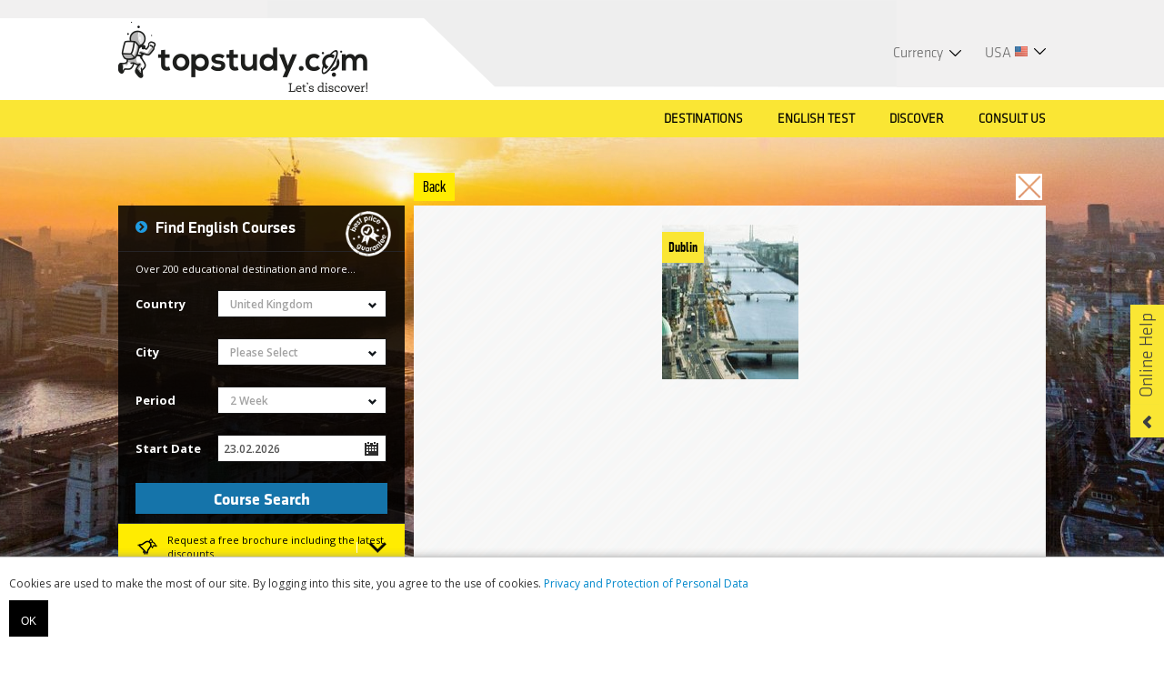

--- FILE ---
content_type: text/html; charset=utf-8
request_url: https://www.omnigos.com/destinations/ireland
body_size: 9491
content:
<!DOCTYPE html>
<!--[if lt IE 7]> <html class="no-js lt-ie9 lt-ie8 lt-ie7" lang="tr"  ng-app> <![endif]-->
<!--[if IE 7]>    <html class="no-js lt-ie9 lt-ie8" lang="tr"  ng-app> <![endif]-->
<!--[if IE 8]>    <html class="no-js lt-ie9" lang="tr"  ng-app> <![endif]-->
<!--[if gt IE 8]><!--> <html class="no-js" lang="tr"  ng-app> <!--<![endif]-->
<head>
	<meta charset="utf-8" />
	<meta name="viewport" content="width=device-width, user-scalable=no" />
	<meta name="description" content="Explore affordable Ireland English schools with sights, weather condition, Ireland cities top tips by Omnigos." />
	<meta property="og:description" content="Explore affordable Ireland English schools with sights, weather condition, Ireland cities top tips by Omnigos." />
	<meta name="keywords" content="language schools,study abroad programs, kaplan international, ef education, EC language school" />
	<meta name="google-site-verification" content="AZxFKfxrBG8PfU_Bvz_U1FpJJyiS0kOzoL6XrIMTBaU" />
	<title>Ireland City Guide - Top Tips - English School - TopStudy</title>
<meta name="instapage-verification" content="1548244110193-IC62" />
<meta property="og:title" content="Ireland City Guide - Top Tips - English School - TopStudy" />
<meta name="robots" content="noindex">
<script src="https://www.google.com/recaptcha/api.js?hl=en"></script>
		<link rel="canonical" href="https://www.omnigos.com/destinations/ireland" />
		<meta property="og:url" content="https://www.omnigos.com/destinations/ireland" />
	<link rel="alternate" href="https://www.omnigos.com/destinations/ireland" hreflang="en-us" />
	<link rel="alternate" href="https://www.omnigos.com/destinations/ireland" hreflang="en-gb" />
		<link rel="alternate" href="https://www.omnigos.com/ar/destinations/ireland" hreflang="ar-ae" />
	<link rel="alternate" href="https://www.omnigos.com/ar/destinations/ireland" hreflang="ar-sa" />
	<link rel="alternate" href="https://www.omnigos.com/ar/destinations/ireland" hreflang="ar-qa" />
	<link rel="alternate" href="https://www.omnigos.com/ar/destinations/ireland" hreflang="ar-ly" />
	<link rel="alternate" href="https://www.omnigos.com/tr/destinasyonlar/irlanda" hreflang="tr-tr" />
	<link rel="shortcut icon" href="https://www.omnigos.com/themes/default/images/favicon.png" />
		<link href='https://fonts.googleapis.com/css?family=Open+Sans:300,400,600,700&amp;subset=latin,latin-ext' rel='stylesheet' type='text/css'>
			<link rel="stylesheet" type="text/css" href="https://www.omnigos.com/themes/default/css/zas.css" lazyload="1"/>
		<link rel="stylesheet" href="https://www.omnigos.com/themes/default/css/leaflet.css" />
	<link rel="stylesheet" type="text/css" href="https://www.omnigos.com/themes/default/sonsa.css" lazyload="1" />
	<meta name="google-site-verification" content="AZxFKfxrBG8PfU_Bvz_U1FpJJyiS0kOzoL6XrIMTBaU" />
		<!-- Google Tag Manager -->
	<script>(function(w,d,s,l,i){w[l]=w[l]||[];w[l].push({'gtm.start':
	new Date().getTime(),event:'gtm.js'});var f=d.getElementsByTagName(s)[0],
	j=d.createElement(s),dl=l!='dataLayer'?'&l='+l:'';j.async=true;j.src=
	'https://www.googletagmanager.com/gtm.js?id='+i+dl;f.parentNode.insertBefore(j,f);
	})(window,document,'script','dataLayer','GTM-NNB5FMC');</script>
	<!-- End Google Tag Manager -->
	<style>
		#mesajsonu{background:none!important;padding:0px!important;}
		.acilir-form-sag .form-bg form input#destek_gonder{float:left!important;margin-top:10px;}
	</style>
</head>
<body class="tr omni-home">
<!-- Google Tag Manager (noscript) -->
<noscript><iframe src="https://www.googletagmanager.com/ns.html?id=GTM-NNB5FMC"
height="0" width="0" style="display:none;visibility:hidden"></iframe></noscript>
<!-- End Google Tag Manager (noscript) -->
<ul id="menumobiller">
   <li class="dil">
      <input type="hidden" value="" name="bolgeid" />
            <input type="hidden" name="currentUrl" rel="anasayfa" id="currentUrl" value="/destinations/ireland" />
            <a class="slc" id="dilmobil" href="#">
         <span>
                                                <img src="https://www.omnigos.com/themes/default/images/flags/US.jpg" width="14" height="11" alt="USA"> USA (English)
                                       </span>
         <span class="caret menucaret"></span>
      </a>
      <div class="list">
         <div class="top_shadow"></div>
         <div class="scroll" id="dilblok">
            <div class="blocks">
               <ul class="subduzelt">
                  <li><a href="#en"><img src="https://www.omnigos.com/themes/default/images/flags/US.jpg" width="14" height="11" alt="USA" /> USA&nbsp;<em>(English)</em></a></li>
                  <li><a href="#tr"><img src="https://www.omnigos.com/themes/default/images/flags/TR.jpg" width="14" height="11" alt="Türkiye" /> Turkey&nbsp;<em>(Turkish)</em></a></li>
                  <li><a href="#en"><img src="https://www.omnigos.com/themes/default/images/flags/GB.jpg" width="14" height="11" alt="U. Kingdom" /> United Kingdom&nbsp;<em>(English)</em></a></li>
                                 </ul>
            </div>
         </div>
      </div>
   </li>
   <li class="para">
      <a class="slc" id="paramobil" href="#"><img class="currencymode" src="https://www.omnigos.com/themes/default/images/currencymode.jpg" width="14" height="11" alt="Currency"><span>Currency</span><span class="caret menucaret"></span></a>
      <div class="list">
         <div class="scroll" id="parablok">
            <div class="blocks">
               <ul class="subduzelt">
                  <li><a href="#AUD"><span class="simge">$ AUD</span> - <span>Australian Dollar</span></a></li>
                  <li><a href="#CAD"><span class="simge">$ CAD</span> - <span>Canadian Dollar</span></a></li>
                  <li><a href="#EUR"><span class="simge">€ EUR</span> - <span>Euro</span></a></li>
                  <li><a href="#SAR"><span class="simge">﷼ SAR</span> - <span>Saudi Arabian Riyal</span></a></li>
                  <li><a href="#TRY"><span class="simge">TL TRY</span> - <span>Turkish Lira</span></a></li>
                  <li><a href="#GBP"><span class="simge">£ GBP</span> - <span>British Pound</span></a></li>
                  <li><a href="#USD"><span class="simge">$ USD</span> - <span>US Dollar</span></a></li>
                  <li><a href="#KWD"><span class="simge"> KWD</span> - <span>Kuwaiti Dinar</span></a></li>
                  <li><a href="#CHF"><span class="simge">CHF</span> - <span>Swiss Franc</span></a></li>
               </ul>
            </div>
         </div>
      </div>
   </li>
   <li><a href="https://www.omnigos.com/destinations" title="Destinations">Destinations</a></li><li><a href="https://www.omnigos.com/english-test" title="English Test">English Test</a></li>   <li><a href="https://www.omnigos.com/our-partners">Our Partners</a></li>
   <li><a href="https://www.omnigos.com/live-support">Online Support</a></li>
   </ul>


<div class="genel">
<div class="topstudy-top topnewnew"></div>

<div id="ust" class="ustnwew">
   <div id="ust-orta">
      <div class="topstudy-shadow tshadownew"></div>
               <a class="logo newlogo" href="https://www.omnigos.com/"><img src="https://www.omnigos.com/themes/default/img/topstudy-main.png" alt="Find English Course, English Language Schools - Top Study" /></a>
                  <a href="#" id="toggle-menu"><img src="https://www.omnigos.com/themes/default/images/nav_button.png" alt="Top Study Mobile"/></a>
      
      <div class="menu menunews" id="ustBolumDuzen">


                  <ul class="tsecim">
            <li class="secimler">
               <ul>
                  <li class="para">
                     <a class="slc" href="#"><span>Currency</span><span class="chen"></span></a>
                     <div class="list">
                        <div class="scroll">
                           <div class="blocks">
                              <ul>
                                 <li><a href="#AUD"><span class="simge">$ AUD</span><span>Australian Dollar</span></a></li>
                                 <li><a href="#CAD"><span class="simge">$ CAD</span><span>Canadian Dollar</span></a></li>
                                 <li><a href="#EUR"><span class="simge">€ EUR</span><span>Euro</span></a></li>
                                 <li><a href="#SAR"><span class="simge">﷼ SAR</span><span>Saudi Arabian Riyal</span></a></li>
                              </ul>
                           </div>
                           <div class="blocks">
                              <ul>
                                 <li><a href="#TRY"><span class="simge">TL TRY</span><span>Turkish Lira</span></a></li>
                                 <li><a href="#GBP"><span class="simge">£ GBP</span><span>British Pound</span></a></li>
                                 <li><a href="#USD"><span class="simge">$ USD</span><span>US Dollar</span></a></li>
                                 <li><a href="#KWD"><span class="simge"> KWD</span><span>Kuwaiti Dinar</span></a></li>
                                 <li><a href="#CHF"><span class="simge">CHF</span><span>Swiss Franc</span></a></li>
                              </ul>
                           </div>
                        </div>
                     </div>
                  </li>
                  <li class="dil">
                     <input type="hidden" value="" name="bolgeid" />
                                          <input type="hidden" name="currentUrl" rel="anasayfa" id="currentUrl" value="/destinations/ireland" />
                                          <a class="slc" href="#">
                        <span>
                                                                                             USA <img src="https://www.omnigos.com/themes/default/images/flags/US.jpg" width="14" height="11" alt="USA" />
                                                                                    </span>
                        <span class="dchen"></span>
                     </a>
                     <div class="list" style="width:265px;">
                        <div class="top_shadow"></div>
                        <div class="scroll">
                           <div class="blocks">
                              <ul>
                                 <li><a href="#en"><img src="https://www.omnigos.com/themes/default/images/flags/US.jpg" width="14" height="11" alt="USA" /> USA&nbsp;<em>(English)</em></a></li>
                                 <li><a href="#tr"><img src="https://www.omnigos.com/themes/default/images/flags/TR.jpg" width="14" height="11" alt="Türkiye" /> Turkey&nbsp;<em>(Turkish)</em></a></li>
                                 <li><a href="#en"><img src="https://www.omnigos.com/themes/default/images/flags/GB.jpg" width="14" height="11" alt="U. Kingdom" /> United Kingdom&nbsp;<em>(English)</em></a></li>
                                                                                                                                 </ul>
                           </div>
                        </div>
                     </div>
                  </li>
               </ul>
            </li>
         </ul>
                       </div>

                     </div>
</div>

<div class="topstudy-menu">
   <div id="ust-orta">
      <ul>
            <li><a href="https://www.omnigos.com/destinations">DESTINATIONS</a></li>
            <li><a href="https://www.omnigos.com/english-test">ENGLISH TEST</a></li>
                        <li><a href="https://www.omnigos.com/discover">DISCOVER</a></li>
            <li><a href="https://www.omnigos.com/live-support">CONSULT US</a></li>
                  </ul>
   </div>
</div>

         <div class="sticky-wrapper">
     <div class="sticky-kurs mobilmarkasticky" style="width:100%">
                <div class="genel-stik">
          <div class="span9 mleftclear">
             <h4>Studying English Abroad Opportunities</h4>             <p>Don't miss the opportunity of learning English with the most affordable prices at the best language schools. Consult our education advisors now.</p>          </div>
                              <div class="span3 callbuttonwrap">
             <a class="callbuttons" id="urundetaystick" href="#urunstick">Get a quote &nbsp;&#10095;</a>
          </div>
          <div class="saklambac">
             <div id="urunstick">
                <form action="https://www.omnigos.com/themes/default/inc/formlar.php?tast=sticky" method="post">
                   <label><span>LET US HELP YOU</span><br><br>
                     <input type="text" class="tsrequired" name="ad" placeholder="Name/Surname"></label>
                   <div class="acaltinput">
                      <label><input type="text" name="eposta" id="emailCheck" class="inputac tsrequired" placeholder="Your email address"></label>
                      <label><input class="tsrequired" type="text" onKeyUp="this.value=makeNumber(this.value)" onChange="this.value=makeNumber(this.value)" name="telefon" placeholder="Phone Number"></label>
                      <div class="saklambac"><input type="text" name="require" value=""/></div>
                   </div>
                   <input type="hidden" id="DetaySayfa" name="DetaySayfa" value="Seo Sayfalar"/>
                   <input type="hidden" id="chk" name="chk" value="1">
                   <input type="hidden" id="formtur" name="formtur" value="homestickyform">
                   <label><input type="button" name="button" id="stick_gonder" value="SEND"></label>
                </form>
             </div>
          </div>
       </div>
             </div>
   </div>
   <style type="text/css">
   .sticky-kurs,.sticky-kurs:before,.sticky-kurs:after{background:#e1e3e6 !important;}
   .callbuttons{background:#fae634 !important;}
   .sticky-kurs h4{color:#212A2A !important;}
   .sticky-kurs p{color:#423D3D !important;}
   .callbuttons:link,.callbuttons:visited{color:#000 !important;}
   </style>
   <style type="text/css">
#slider{width:100%;position:absolute;height:555px;overflow:hidden;left:0;top:141px!important;z-index:0;min-width:1087px;}
#slider .mask{position:absolute;width:100%;height:555px;background:url("images/slider_mask.png") repeat-x 0 0;left:0;top:0;z-index:4;}
#slider .blok{width:100%;height:555px;overflow:hidden;position:absolute;left:0;top:0;}
.slider-orta{width:1020px;height:536px;margin:0 auto;position:relative;z-index:1;}
.slider-orta .arrow{position:absolute;left:0;top:251px;width:100%;height:53px;}
.slider-orta .arrow a{display:block;position:absolute;top:0;width:29px;height:53px;background:url("images/icon_sprite-1.png") no-repeat 0 0;z-index:5;overflow:hidden;text-indent:-999px;}
.slider-orta .arrow .left{background-position:-29px 0;left:-54px;}
.slider-orta .arrow .right{background-position:-60px 0;right:-54px;}
@media screen and (max-width:1087px){.slider-orta .arrow{display:none;}}
.slider-orta .bullets{position:absolute;left:0;bottom:25px;width:100%;height:20px;z-index:1;}
.slider-orta .bullets a{display:block;float:left;width:20px;height:20px;background:url("images/icon_sprite-1.png") no-repeat 0 -124px;margin-right:3px;overflow:hidden;text-indent:-999px;}
.slider-orta .bullets a:last-child{margin-right:0;}
.slider-orta .bullets a.aktif{background-position:-20px -124px;}
#forecast{font-family:'pf_dindisplay_probold';color:#fff;padding:0px 0;height:57px;position:absolute;left:0;top:0;display:none;width:100%;}
#forecast .temp{float:left;}
#forecast .temp img{vertical-align:bottom;}
#forecast .temp span{font-size:45px;}
#forecast .city{font-size:15px;float:left;padding:11px 0 11px 12px;}
#forecast .city span{display:block;}
#forecast .curr_time{background:url("images/clock.png") no-repeat 0 0;padding-left:41px;float:left;height:31px;font-size:41px;line-height:36px;margin:10px 0 0 101px;}
.exchange{padding-right:48px;height:35px;font-family:'pf_dindisplay_probold';color:#fff;font-size:15px;text-align:right;position:absolute;right:41px;top:15px;background:url("images/exchange.png") no-repeat right center;}
.slider-orta .hizli_arama{background:black;background:rgba(0, 0, 0, 0.85);position:absolute;left:0;width:315px;height:400px;top:75px;color:#fff;z-index:2;}
.ie8 .slider-orta .hizli_arama, .ie7 .slider-orta .hizli_arama{background:transparent;filter:progid:DXImageTransform.Microsoft.gradient(startColorstr=#D9000000,endColorstr=#D9000000);zoom:1;}
.slider-orta .hizli_arama .baslik{font:17px 'pf_dindisplay_probold', sans-serif;color:#fff;padding:14px 19px;border-bottom:1px solid #262427;}
.slider-orta .hizli_arama .baslik .icon-circlearrow{vertical-align:baseline;margin-right:5px;}
.slider-orta .hizli_arama form{padding:10px 19px;margin:0;}
.slider-orta .hizli_arama form .satir, .slider-orta .hizli_arama form label{display:block;height:30px;margin-bottom:23px;font:700 13px 'Open Sans', sans-serif;}
.slider-orta .hizli_arama form .satir span, .slider-orta .hizli_arama form label span{display:block;float:left;width:90px;height:30px;line-height:30px;}
.slider-orta .hizli_arama form .satir select, .slider-orta .hizli_arama form label select{width:184px;height:28px;border:0;margin:0;}
.slider-orta .hizli_arama form .satir .selectBox, .slider-orta .hizli_arama form label .selectBox{float:left;}
.slider-orta .hizli_arama form label input{float:left;width:172px;height:20px;-webkit-border-radius:0px;-moz-border-radius:0px;-ms-border-radius:0px;-o-border-radius:0px;border-radius:0px;border-color:#181819;font:600 12px 'Open Sans', sans-serif;}
.slider-orta .hizli_arama form label input:focus{border-color:#ff3816;-webkit-box-shadow:none;-moz-box-shadow:none;box-shadow:none;}
.slider-orta .hizli_arama form .okul_ara{background-color:#1574aa;width:100%;border:0;height:34px;text-align:center;color:#FFF;font-weight:bold;}
.slider-orta #captions{position:relative;height:555px;z-index:1;}
.slider-orta #captions .caption{position:absolute;right:0;top:36.03604%;}
  .slider-orta #captions .caption span{display:block;float:left;padding:2px 10px;clear:both;background-color:#160e1d;background-color:rgba(22,14,29,0.85);color:#fff;font:300 50px 'Open Sans', sans-serif;white-space:nowrap;}
.ie8 .slider-orta #captions .caption span,
.ie7 .slider-orta #captions .caption span{background-color:transparent;filter:progid:DXImageTransform.Microsoft.gradient(startColorstr=#D9160E1D,endColorstr=#D9160E1D);zoom:1;}
.slider-orta #captions .caption span.trh{font-weight:400;font-size:14px;}
.slider-orta #captions .caption span strong{font-weight:600;}
.slider-orta #captions a{display:block;float:left;clear:both;background-color:#160e1d;color:#209be1;padding:4px 10px;text-decoration:none;font:17px 'pf_din_text_comp_proregular',sans-serif;margin-top:5px;}
.slider-orta #search_results{width:624px;height:351px;padding:0 33px;position:absolute;left:367px;top:44px;z-index:6;display:none;}
.slider-orta #search_results .kapat{display:none;background:url("images/icon_sprite-1.png") no-repeat -40px -120px;width:29px;height:29px;position:absolute;right:4px;top:-40px;}
.slider-orta #search_results .tumu{display:none;padding:6px 17px;background-color:#1574aa;text-decoration:none;color:#FFF;font:17px 'pf_din_text_comp_promedium',sans-serif;float:right;margin:10px 9px 0 0;}
.slider-orta #search_results .mask{z-index:2;}
.slider-orta #search_results ul{margin:0;padding:0;list-style:none;}
.slider-orta #search_results ul li{width:190px;height:351px;float:left;background-color:#fff;margin:0 9px;-webkit-box-shadow:0px 0px 13px rgba(0, 0, 0, 0.3);-moz-box-shadow:0px 0px 13px rgba(0, 0, 0, 0.3);box-shadow:0px 0px 13px rgba(0, 0, 0, 0.3);color:#6f6f6f;font:12px 'Open Sans', sans-serif;text-align:center;}
.slider-orta #search_results ul li a.thumb{display:block;color:#fff;font-weight:600;}
.slider-orta #search_results ul li a.thumb figure{margin:16.5px 16.5px 10px;height:164px;overflow:hidden;position:relative;background-color:#ccc;}
.slider-orta #search_results ul li a.thumb figure img{max-width:none;height:164px;min-width:100%;}
.slider-orta #search_results ul li a.thumb figure figcaption{background:#1574aa;background:#1574aa;position:absolute;color:#FFF;left:10px;right:10px;bottom:5px;padding:2px 5px;-webkit-transition:all 0.2s;-moz-transition:all 0.2s;transition:all 0.2s;}
.ie8 .slider-orta #search_results ul li a.thumb figure figcaption, .ie7 .slider-orta #search_results ul li a.thumb figure figcaption{background:transparent;filter:progid:DXImageTransform.Microsoft.gradient(startColorstr=#E61574AA,endColorstr=#E61574AA);zoom:1;}
.slider-orta #search_results ul li span.date{display:block;text-align:center;padding:0 16.5px 2px;}
.slider-orta #search_results ul li .baslik{color:#1574aa;text-decoration:none;padding:0 16.5px 8px;font:20px 'pf_din_text_comp_promedium', sans-serif;border-bottom:1px solid #e1e1e1;display:block;height:46px;}
.slider-orta #search_results ul li .text{padding:12px 16.5px;overflow:hidden;height:23px;}
.slider-orta #search_results ul li .kontrol{height:32px;border-top:1px solid #f7f7f7;padding:0 16.5px;}
.slider-orta #search_results ul li .kontrol .checkBox{margin:8px 0 9px;width:16px !important;height:15px !important;background-position:-99px -106px;}
.slider-orta #search_results ul li .kontrol .checkBox.focus{background-position:-116px -106px;}
.slider-orta #search_results ul li .kontrol .checkBox.check{background-position:-82px -106px;}
.slider-orta #search_results ul li .kontrol a{display:block;float:left;border-left:1px solid #e1e1e1;margin:10px 0 10px 7px;height:13px;line-height:13px;text-decoration:none;font:13px 'pf_din_text_comp_promedium', sans-serif;color:#6f6f6f;text-align:center;width:62px;}
.slider-orta #search_results ul li.kirmizi a.thumb figure figcaption{background:#e0452a;background:rgba(224, 69, 42, 0.9);}
.ie8 .slider-orta #search_results ul li.kirmizi a.thumb figure figcaption, .ie7 .slider-orta #search_results ul li.kirmizi a.thumb figure figcaption{background:transparent;filter:progid:DXImageTransform.Microsoft.gradient(startColorstr=#E6E0452A,endColorstr=#E6E0452A);zoom:1;}
.slider-orta #search_results ul li.kirmizi .h3{color:#E0452A;}
.slider-orta #search_results .controls{position:absolute;left:0;top:154.5px;height:42px;widtH:100%;z-index:1;}
.slider-orta #search_results .controls a{display:block;width:24px;height:42px;position:absolute;top:0;background:url("https://www.omnigos.com/themes/default/images/icon_sprite-1.png") no-repeat 0 0;overflow:hidden;text-indent:-999px;}
.slider-orta #search_results .controls .left{background-position:-91px 0;left:0;}
.slider-orta #search_results .controls .right{background-position:-115px 0;right:0;}
.slider-orta #search_results .loading{position:absolute;left:313px;top:143.5px;}
.markalogolari{height:40px !important;width:auto !important;border:1px solid #ccc;margin-top:103px;}
.eskifiyat{text-decoration:line-through !important;}
.eskibuyukfiyat{float:right;color:#4a4a4a;font:13px 'open sans';font-weight:bold;width:100px;}
.discount-icon{background:url('https://www.omnigos.com/themes/default/images/discount-icon.png');width:24px;height:24px;float:left;margin-right:10px;margin-top:3px;}
#bultenabone{display:none;min-height:40px;background:#ffec01;padding:15px;padding-top:0px;padding-left:0px;position:relative;z-index:3;}
#indirimbulten{width:100%;display:none;padding-top:0px !important;}
.discountarrow{position:absolute;right:20px;top:14px;border-left:1px solid #FFF;padding-left:12px;}
.endiscount{top:20px;}
#bultenac{cursor:pointer !important;font-size:11px;clear:both;min-height:30px;text-align:left;padding:10px 20px;background:#ffec01;border-top:1px solid #30333a;position:relative;}
#bultenac a:link, #bultenac a:visited{color:#000;text-decoration:none;}
#bultenac a:visited{color:#000;}
.bultenmails{width:204px;float:left;font-size:12px !important;text-indent:10px;}
.bultenkayitol{background:#1574aa;color:#FFF;padding:5px;float:left;outline:none;border:none;font-size:12px;margin-top:0px;width:63px;height:36px;}
.bultensonuclar{clear:both;}
.slider-orta .hizli_arama form .satir .selectBox {width: 184px;}
</style>
<div id="slider">
   <div class="mask"></div>
   <div class="main-slider">
      <div class="blok"><img src="https://www.omnigos.com/upload/2015/10/new-york-hd-desktop_1920_555.jpg" alt="New York " /><div class="caption" style="display:none"><div class="text"><h2><span>New York <img class="flagulke" width="60" height="60" src="https://www.omnigos.com/upload/2015/05/flag-us_1.png" alt="New York "/></span></h2><h3><span><strong>Compare English Schools</strong></span></h3></div></div></div><div class="blok"><img src="https://www.omnigos.com/upload/2015/09/15302316194-6128f9ae74-k_1920_555_1.jpg" alt="London " /><div class="caption" style="display:none"><div class="text"><h2><span>London <img class="flagulke" width="60" height="60" src="https://www.omnigos.com/upload/2015/05/flag-uk.png" alt="London "/></span></h2><h3><span><strong>Compare English Schools</strong></span></h3></div></div></div><div class="blok"><img src="https://www.omnigos.com/upload/2015/09/sunset_1920_555.jpg" alt="Toronto " /><div class="caption" style="display:none"><div class="text"><h2><span>Toronto <img class="flagulke" width="60" height="60" src="https://www.omnigos.com/upload/2015/05/flag-ca.png" alt="Toronto "/></span></h2><h3><span><strong>Compare English Schools</strong></span></h3></div></div></div><div class="blok"><img src="https://www.omnigos.com/upload/2016/01/boston-2_1920_555.jpg" alt="Boston " /><div class="caption" style="display:none"><div class="text"><h2><span>Boston <img class="flagulke" width="60" height="60" src="https://www.omnigos.com/upload/2015/05/flag-us_3.png" alt="Boston "/></span></h2><h3><span><strong>Compare English Schools</strong></span></h3></div></div></div><div class="blok"><img src="https://www.omnigos.com/upload/2016/01/brighton-new-hd_1920_555.jpg" alt="Brighton " /><div class="caption" style="display:none"><div class="text"><h2><span>Brighton <img class="flagulke" width="60" height="60" src="https://www.omnigos.com/upload/2015/05/flag-uk_4.png" alt="Brighton "/></span></h2><h3><span><strong>Compare English Schools</strong></span></h3></div></div></div><div class="blok"><img src="https://www.omnigos.com/upload/2015/10/sf_1920_555.jpg" alt="San Francisco " /><div class="caption" style="display:none"><div class="text"><h2><span>San Francisco <img class="flagulke" width="60" height="60" src="https://www.omnigos.com/upload/2015/05/flag-us_2.png" alt="San Francisco "/></span></h2><h3><span><strong>Compare English Schools</strong></span></h3></div></div></div>   </div>
</div>


<div class="slider-orta">
   <div ng-controller="forecast">
      <div id="forecast">
         <div class="temp">
            <img ng-src="{{datas.image}}" alt="{{datas.desc}}" />
            <span>{{datas.temp}}</span>
         </div>
         <div class="city">
            {{datas.sehir}} / {{datas.ulke}}
            <span>{{datas.desc}}</span>
         </div>
         <div class="curr_time">{{datas.saat}}</div>
         <div class="exchange">1 Turkish Lira<br /> {{datas.doviz.TUTAR}} {{datas.doviz.BIRIM}}</div>
      </div>
      <div class="hizli_arama">
         <div class="baslik"><span class="icon-circlearrow"></span> Find English Courses</div>
        <a href="https://www.omnigos.com/terms-and-conditions"><img src="https://www.omnigos.com/themes/default/images/bestprice-en.png" class="uygunfiyatlar" id="bestprice" alt="Best Price"/></a>
         <form action="https://www.omnigos.com/themes/default/inc/aramasonuc.php?islem=arama_sonuc" method="post">
            <span style="font-size:11px;">Over 200 educational destination and more...</span>
            <div style="clear:both; margin-bottom:15px;"></div>
            <div class="satir">
               <span>Country</span>
               <select name="country" id="countCurrency">
                  <option value="112">United Kingdom</option><option value="113">United States of America</option><option value="116">Canada</option><option value="117">Malta</option><option value="143">Ireland </option><option value="186">South Africa</option>               </select>
            </div>
            <div class="satir" id="sehirSatir">
               <span>City</span>
               <select name="city" ng-change="change()" ng-model="city">
                  <option value="" id="secin" role="Please Select">Please Select</option>
                  <option value="137" rel="GBP">London</option><option value="163" rel="GBP">Oxford</option><option value="161" rel="GBP">Cambridge</option><option value="142" rel="GBP">Manchester</option><option value="160" rel="GBP">Bournemouth</option><option value="162" rel="GBP">Edinburgh</option><option value="119" rel="GBP">Liverpool</option><option value="159" rel="GBP">Bath</option><option value="165" rel="GBP">Torquay</option><option value="184" rel="GBP">Brighton</option><option value="185" rel="GBP">Bristol</option><option value="228" rel="GBP">Eastbourne</option>               </select>
            </div>
            <div class="satir">
               <span>Period</span>
               <select name="per">
                  <option selected="selected" value="2">2 Week</option><option value="3">3 Week</option><option value="4">4 Week</option><option value="5">5 Week</option><option value="6">6 Week</option><option value="7">7 Week</option><option value="8">8 Week</option><option value="9">9 Week</option><option value="10">10 Week</option><option value="11">11 Week</option><option value="12">12 Week</option><option value="13">13 Week</option><option value="14">14 Week</option><option value="15">15 Week</option><option value="16">16 Week</option><option value="17">17 Week</option><option value="18">18 Week</option><option value="19">19 Week</option><option value="20">20 Week</option><option value="21">21 Week</option><option value="22">22 Week</option><option value="23">23 Week</option><option value="24">24 Week</option><option value="25">25 Week</option><option value="26">26 Week</option><option value="27">27 Week</option><option value="28">28 Week</option><option value="29">29 Week</option><option value="30">30 Week</option><option value="31">31 Week</option><option value="32">32 Week</option><option value="33">33 Week</option><option value="34">34 Week</option><option value="35">35 Week</option><option value="36">36 Week</option><option value="37">37 Week</option><option value="38">38 Week</option><option value="39">39 Week</option><option value="40">40 Week</option><option value="41">41 Week</option><option value="42">42 Week</option><option value="43">43 Week</option><option value="44">44 Week</option><option value="45">45 Week</option><option value="46">46 Week</option><option value="47">47 Week</option><option value="48">48 Week</option><option value="49">49 Week</option><option value="50">50 Week</option><option value="51">51 Week</option><option value="52">52 Week</option>               </select>
            </div>
                        <label><span>Start Date</span><input id="search_date" type="text" name="date" class="date" value="23.02.2026"></label>
                        <input type="hidden" name="language" value="TR"/>
            <input type="button" class="okul_ara" id="okul-ara" value="Course Search">
         </form>
          <div id="bultenac">
            <div class="discount-icon"></div>
            <a href="javascript:void(0)">Request a free brochure including the latest discounts.</a>
            <img class="discountarrow endiscount" src="https://www.omnigos.com/themes/default/images/altok.png" alt="arrows" />
          </div>
          <div id="bultenabone">
            <form action="https://www.omnigos.com/" id="indirimbulten" method="post">
               <input type="text" placeholder="Your email address" value="" class="bultenmails"  name="email">
               <input type="hidden" name="discount" value="1">
               <button class="bultenkayitol">Register</button>
               <input id="formtur" type="hidden" name="formtur" value="ebulten"/>
                             </form>
          </div>
      </div>
   </div>
    <div id="destinations">
    <div class="destkapat"></div>
    <div class="geriler"><a id="gerilersehir" href="https://www.omnigos.com/destinations">Back</a></div>
    <div class="destination">
      <div class="scrollbar-inner">
        <div class="text destlistframe" id="destination-frame">
          <div class="geriler mobilgeri"><a id="gerilersehir" href="https://www.omnigos.com/destinations">Back</a></div><div style="clear:both;"></div><div class="desttek"><a class="destteklink" href="https://www.omnigos.com/destinations/ireland/dublin"><h4>Dublin</h4><img src="https://www.omnigos.com/upload/2015/10/lp3.jpg" alt="Dublin"/></a></div>        </div>
      </div>
    </div>
  </div>
  <style type="text/css">#captions{display:none !important;}</style>

   <div id="captions"></div>
   <div id="search_results">
      <a class="kapat" href="javascript:void(0);"></a>
      <div class="list"></div>
   </div>
</div>
<div class="orta-ic anaorta">
</div>
<div class="temizle"></div>
<div class="acilir-form-sag">
   <div class="kapat-ac">
      <a class="destek" href="javascript:void(0);"><span>Online Help</span></a>
   </div>
   <div class="form-bg">
      <form action="https://www.omnigos.com/themes/default/inc/formlar.php?TASK=DESTEK" method="post">
         <label><span>LET US HELP YOU</span><input type="text" name="eposta" id="emailCheck" class="inputac required" placeholder="EMAIL"></label>
         <div class="acaltinput">
            <label><input type="text" class="required" name="ad" placeholder="NAME"></label>
            <label><input class="required" type="text" onKeyUp="this.value=makeNumber(this.value)" onChange="this.value=makeNumber(this.value)" name="telefon" placeholder="TELEPHONE"></label>
            <div class="saklambac"><input type="text" name="require" value=""/></div>
         </div>
         <label><textarea name="mesaj" maxlength="1000" style="height:70px !important;" placeholder="QUESTIONS AND COMMENTS"></textarea></label>
         <input type="hidden" id="formtur" name="formtur" value="minidestek"/>
         <input type="hidden" id="chk" name="chk" value="1">
         <div class="g-recaptcha" data-sitekey="6LcrRYIkAAAAAGpSiuG9uprNXTzJtid-c5w8ud_9"></div>
         <label><input type="button" name="button" id="destek_gonder" value="SEND"></label>
      </form>
   </div>
</div>
</div>
<div id="alt">
   <div class="copy ycopy">
      <div class="copy_orta">
        <div class="ycopy_orta"></div>
        <div class="footlogo">
          <img src="https://www.omnigos.com/themes/default/img/footerlogo.png" alt="Topstudy.com"/>
        </div>
        <div class="row-fluid extrayuksek">
                    <div class="span4 newfoot">
              <h3>STUDY ENGLISH ABROAD</h3>
                            <p>Top Study is study abroad online course search engine offering students the best of variety at their fingertips; reaching a global audience of millions of potential young travellers around the globe. </p>
          </div>
          <div class="span4 newfoot">
              <h3>POPULAR SCHOOLS</h3>
              <ul>
                 <li><a href="https://www.omnigos.com/kaplan-oxford-english-school">Kaplan Oxford English School</a></li><li><a href="https://www.omnigos.com/st-giles-brighton-english-school">St. Giles Brighton English School </a></li><li><a href="https://www.omnigos.com/eurocentres-cambridge-english-school">Eurocentres Cambridge English School</a></li><li><a href="https://www.omnigos.com/lal-sliema-english-school">LAL Sliema English School</a></li><li><a href="https://www.omnigos.com/lila-liverpool-english-school">LILA Liverpool English School</a></li><li><a href="https://www.omnigos.com/">ILAC Toronto English School</a></li>              </ul>
          </div>
          <div class="span4 newfoot">
              <h3>IMPORTANT LINKS</h3>
              <ul>
                <li><a href="https://www.omnigos.com/destinations">DESTINATIONS</a></li>
                <li><a href="https://www.omnigos.com/english-test">ENGLISH TEST</a></li>
                                <li><a href="https://www.omnigos.com/discover">DISCOVER</a></li>
                <li><a href="https://www.omnigos.com/live-support">CONSULT US</a></li>
                                <li><a href="https://www.omnigos.com/privacy-and-protection-of-personal-data">Privacy and Protection of Personal Data</a></li>
                                <li><a href="https://www.omnigos.com/cookie-policy">Cookie Policy</a></li>
                              </ul>
          </div>
        </div>
        <div class="temizfooterdiv">
            <div class="temizpaddiv"></div>
            <span><strong>All Right Reserved Top Study</strong></span>
         </div>
         <div class="clear"></div><div class="saklambac"></div>
      </div>
   </div>
   <div class="clear"></div>
</div>
<a href="#0" class="cd-top">Top</a>
<div class="cookie-notification row" style="padding: 20px 30px; width:100%; background:#FFF; z-index:99999;position: fixed; bottom: 0; border-top: 1px solid #ccc; box-shadow: 0px 2px 10px #888888;">
  <p class="col-md-10" astyle="color: #262626; font-size: 12px; line-height: 17px; letter-spacing: .1px; padding: 0 30px 0 0;">Cookies are used to make the most of our site. By logging into this site, you agree to the use of cookies. <a href="https://www.omnigos.com/privacy-and-protection-of-personal-data" target="_blank">Privacy and Protection of Personal Data</a></p>
  <button class="col-xs-12 col-md-2 btn-close-cookie-notification" style="background-color: black; border: none; color: white; padding: 13px; cursor: pointer; max-height: 40px; font-size: 12px; position: relative;">OK</button>
</div>
<div class="saklambac">
  <div id="generalstick">
     <form action="https://www.omnigos.com/themes/default/inc/formlar.php?tast=formgeneral" method="post">
        <label><span>LET US HELP YOU</span><br><br>
           <input type="text" name="eposta" id="emailCheck" class="inputac gtsrequired" placeholder="Your email address"></label>
        <div class="acaltinput">
           <label><input type="text" class="gtsrequired" name="ad" placeholder="Name/Surname"></label>
           <label><input class="gtsrequired" type="text" onKeyUp="this.value=makeNumber(this.value)" onChange="this.value=makeNumber(this.value)" name="telefon" placeholder="Phone Number"></label>
           <div class="saklambac"><input type="text" name="require" value=""/></div>
        </div>
        <input type="hidden" id="DetaySayfa" name="DetaySayfa" value="https://www.omnigos.com/destinations/ireland"/>
        <input type="hidden" id="gchk" name="gchk" value="1">
        <input type="hidden" id="formtur" name="formtur" value="generalform">
        <label><input type="button" name="button" id="general_gonder" value="SEND"></label>
     </form>
  </div>
</div>
<script type="text/javascript" src="https://maps.google.com/maps/api/js?sensor=true&amp;key=AIzaSyCZwt6uqle5yJRB71kj9CZCPhMg4o1iWmE"></script>
<script type="text/javascript" src="https://www.omnigos.com/themes/default/js/plugins.js"></script>
<script type="text/javascript">var alert_compare="You must select at least two courses";var alert_required="All fields are required.";</script>
<script type="text/javascript" src="https://www.omnigos.com/themes/default/js/select2.min.js"></script>
<script type="text/javascript" src="https://www.omnigos.com/themes/default/js/leaflet.js"></script>
<script type="text/javascript" src="https://www.omnigos.com/themes/default/js/m.js"></script>
<script type="text/javascript">
  $(document).ready(function() {
    $('.select2').select2();
  });
</script>
<!--[if (gte IE 6)&(lte IE 8)]><script type="text/javascript" src="https://www.omnigos.com/themes/default/js/selectivizr-min.js"></script><![endif]-->
<!--[if lt IE 9]><script src="http://html5shiv.googlecode.com/svn/trunk/html5.js"></script><![endif]-->
<script type="text/javascript">$(document).ready(function(){$.datepicker.setDefaults($.datepicker.regional[ 'en' ]);});</script>
<!-- Global site tag (gtag.js) - Google Analytics -->
<script async src="https://www.googletagmanager.com/gtag/js?id=UA-63465043-11"></script>
<script>
  window.dataLayer = window.dataLayer || [];
  function gtag(){dataLayer.push(arguments);}
  gtag('js', new Date());
  gtag('config', 'UA-63465043-11');
</script>
<script>
	$(function(){
    function setCookie(cname, cvalue, exdays) {
        var d = new Date();
        d.setTime(d.getTime() + (exdays*24*60*60*1000));
        var expires = "expires="+ d.toUTCString();
        document.cookie = cname + "=" + cvalue + ";" + expires + ";path=/";
    }
    $('body').on('click', '.btn-close-cookie-notification', function(){
      setCookie('is_cookie_compliance_accepted', true, 3000);
      $(this).parent().fadeOut(250);
    });
  });
</script>
<script type="text/javascript">
$(document).ready(function(){
    $(".geriler").css("display","block");
});
</script>
<script defer src="https://static.cloudflareinsights.com/beacon.min.js/vcd15cbe7772f49c399c6a5babf22c1241717689176015" integrity="sha512-ZpsOmlRQV6y907TI0dKBHq9Md29nnaEIPlkf84rnaERnq6zvWvPUqr2ft8M1aS28oN72PdrCzSjY4U6VaAw1EQ==" data-cf-beacon='{"version":"2024.11.0","token":"c9ec3446bb914fc19681b75b5dd11e46","r":1,"server_timing":{"name":{"cfCacheStatus":true,"cfEdge":true,"cfExtPri":true,"cfL4":true,"cfOrigin":true,"cfSpeedBrain":true},"location_startswith":null}}' crossorigin="anonymous"></script>
</body>
</html>


--- FILE ---
content_type: text/html; charset=utf-8
request_url: https://www.google.com/recaptcha/api2/anchor?ar=1&k=6LcrRYIkAAAAAGpSiuG9uprNXTzJtid-c5w8ud_9&co=aHR0cHM6Ly93d3cub21uaWdvcy5jb206NDQz&hl=en&v=PoyoqOPhxBO7pBk68S4YbpHZ&size=normal&anchor-ms=20000&execute-ms=30000&cb=35w1tlr69q2y
body_size: 49389
content:
<!DOCTYPE HTML><html dir="ltr" lang="en"><head><meta http-equiv="Content-Type" content="text/html; charset=UTF-8">
<meta http-equiv="X-UA-Compatible" content="IE=edge">
<title>reCAPTCHA</title>
<style type="text/css">
/* cyrillic-ext */
@font-face {
  font-family: 'Roboto';
  font-style: normal;
  font-weight: 400;
  font-stretch: 100%;
  src: url(//fonts.gstatic.com/s/roboto/v48/KFO7CnqEu92Fr1ME7kSn66aGLdTylUAMa3GUBHMdazTgWw.woff2) format('woff2');
  unicode-range: U+0460-052F, U+1C80-1C8A, U+20B4, U+2DE0-2DFF, U+A640-A69F, U+FE2E-FE2F;
}
/* cyrillic */
@font-face {
  font-family: 'Roboto';
  font-style: normal;
  font-weight: 400;
  font-stretch: 100%;
  src: url(//fonts.gstatic.com/s/roboto/v48/KFO7CnqEu92Fr1ME7kSn66aGLdTylUAMa3iUBHMdazTgWw.woff2) format('woff2');
  unicode-range: U+0301, U+0400-045F, U+0490-0491, U+04B0-04B1, U+2116;
}
/* greek-ext */
@font-face {
  font-family: 'Roboto';
  font-style: normal;
  font-weight: 400;
  font-stretch: 100%;
  src: url(//fonts.gstatic.com/s/roboto/v48/KFO7CnqEu92Fr1ME7kSn66aGLdTylUAMa3CUBHMdazTgWw.woff2) format('woff2');
  unicode-range: U+1F00-1FFF;
}
/* greek */
@font-face {
  font-family: 'Roboto';
  font-style: normal;
  font-weight: 400;
  font-stretch: 100%;
  src: url(//fonts.gstatic.com/s/roboto/v48/KFO7CnqEu92Fr1ME7kSn66aGLdTylUAMa3-UBHMdazTgWw.woff2) format('woff2');
  unicode-range: U+0370-0377, U+037A-037F, U+0384-038A, U+038C, U+038E-03A1, U+03A3-03FF;
}
/* math */
@font-face {
  font-family: 'Roboto';
  font-style: normal;
  font-weight: 400;
  font-stretch: 100%;
  src: url(//fonts.gstatic.com/s/roboto/v48/KFO7CnqEu92Fr1ME7kSn66aGLdTylUAMawCUBHMdazTgWw.woff2) format('woff2');
  unicode-range: U+0302-0303, U+0305, U+0307-0308, U+0310, U+0312, U+0315, U+031A, U+0326-0327, U+032C, U+032F-0330, U+0332-0333, U+0338, U+033A, U+0346, U+034D, U+0391-03A1, U+03A3-03A9, U+03B1-03C9, U+03D1, U+03D5-03D6, U+03F0-03F1, U+03F4-03F5, U+2016-2017, U+2034-2038, U+203C, U+2040, U+2043, U+2047, U+2050, U+2057, U+205F, U+2070-2071, U+2074-208E, U+2090-209C, U+20D0-20DC, U+20E1, U+20E5-20EF, U+2100-2112, U+2114-2115, U+2117-2121, U+2123-214F, U+2190, U+2192, U+2194-21AE, U+21B0-21E5, U+21F1-21F2, U+21F4-2211, U+2213-2214, U+2216-22FF, U+2308-230B, U+2310, U+2319, U+231C-2321, U+2336-237A, U+237C, U+2395, U+239B-23B7, U+23D0, U+23DC-23E1, U+2474-2475, U+25AF, U+25B3, U+25B7, U+25BD, U+25C1, U+25CA, U+25CC, U+25FB, U+266D-266F, U+27C0-27FF, U+2900-2AFF, U+2B0E-2B11, U+2B30-2B4C, U+2BFE, U+3030, U+FF5B, U+FF5D, U+1D400-1D7FF, U+1EE00-1EEFF;
}
/* symbols */
@font-face {
  font-family: 'Roboto';
  font-style: normal;
  font-weight: 400;
  font-stretch: 100%;
  src: url(//fonts.gstatic.com/s/roboto/v48/KFO7CnqEu92Fr1ME7kSn66aGLdTylUAMaxKUBHMdazTgWw.woff2) format('woff2');
  unicode-range: U+0001-000C, U+000E-001F, U+007F-009F, U+20DD-20E0, U+20E2-20E4, U+2150-218F, U+2190, U+2192, U+2194-2199, U+21AF, U+21E6-21F0, U+21F3, U+2218-2219, U+2299, U+22C4-22C6, U+2300-243F, U+2440-244A, U+2460-24FF, U+25A0-27BF, U+2800-28FF, U+2921-2922, U+2981, U+29BF, U+29EB, U+2B00-2BFF, U+4DC0-4DFF, U+FFF9-FFFB, U+10140-1018E, U+10190-1019C, U+101A0, U+101D0-101FD, U+102E0-102FB, U+10E60-10E7E, U+1D2C0-1D2D3, U+1D2E0-1D37F, U+1F000-1F0FF, U+1F100-1F1AD, U+1F1E6-1F1FF, U+1F30D-1F30F, U+1F315, U+1F31C, U+1F31E, U+1F320-1F32C, U+1F336, U+1F378, U+1F37D, U+1F382, U+1F393-1F39F, U+1F3A7-1F3A8, U+1F3AC-1F3AF, U+1F3C2, U+1F3C4-1F3C6, U+1F3CA-1F3CE, U+1F3D4-1F3E0, U+1F3ED, U+1F3F1-1F3F3, U+1F3F5-1F3F7, U+1F408, U+1F415, U+1F41F, U+1F426, U+1F43F, U+1F441-1F442, U+1F444, U+1F446-1F449, U+1F44C-1F44E, U+1F453, U+1F46A, U+1F47D, U+1F4A3, U+1F4B0, U+1F4B3, U+1F4B9, U+1F4BB, U+1F4BF, U+1F4C8-1F4CB, U+1F4D6, U+1F4DA, U+1F4DF, U+1F4E3-1F4E6, U+1F4EA-1F4ED, U+1F4F7, U+1F4F9-1F4FB, U+1F4FD-1F4FE, U+1F503, U+1F507-1F50B, U+1F50D, U+1F512-1F513, U+1F53E-1F54A, U+1F54F-1F5FA, U+1F610, U+1F650-1F67F, U+1F687, U+1F68D, U+1F691, U+1F694, U+1F698, U+1F6AD, U+1F6B2, U+1F6B9-1F6BA, U+1F6BC, U+1F6C6-1F6CF, U+1F6D3-1F6D7, U+1F6E0-1F6EA, U+1F6F0-1F6F3, U+1F6F7-1F6FC, U+1F700-1F7FF, U+1F800-1F80B, U+1F810-1F847, U+1F850-1F859, U+1F860-1F887, U+1F890-1F8AD, U+1F8B0-1F8BB, U+1F8C0-1F8C1, U+1F900-1F90B, U+1F93B, U+1F946, U+1F984, U+1F996, U+1F9E9, U+1FA00-1FA6F, U+1FA70-1FA7C, U+1FA80-1FA89, U+1FA8F-1FAC6, U+1FACE-1FADC, U+1FADF-1FAE9, U+1FAF0-1FAF8, U+1FB00-1FBFF;
}
/* vietnamese */
@font-face {
  font-family: 'Roboto';
  font-style: normal;
  font-weight: 400;
  font-stretch: 100%;
  src: url(//fonts.gstatic.com/s/roboto/v48/KFO7CnqEu92Fr1ME7kSn66aGLdTylUAMa3OUBHMdazTgWw.woff2) format('woff2');
  unicode-range: U+0102-0103, U+0110-0111, U+0128-0129, U+0168-0169, U+01A0-01A1, U+01AF-01B0, U+0300-0301, U+0303-0304, U+0308-0309, U+0323, U+0329, U+1EA0-1EF9, U+20AB;
}
/* latin-ext */
@font-face {
  font-family: 'Roboto';
  font-style: normal;
  font-weight: 400;
  font-stretch: 100%;
  src: url(//fonts.gstatic.com/s/roboto/v48/KFO7CnqEu92Fr1ME7kSn66aGLdTylUAMa3KUBHMdazTgWw.woff2) format('woff2');
  unicode-range: U+0100-02BA, U+02BD-02C5, U+02C7-02CC, U+02CE-02D7, U+02DD-02FF, U+0304, U+0308, U+0329, U+1D00-1DBF, U+1E00-1E9F, U+1EF2-1EFF, U+2020, U+20A0-20AB, U+20AD-20C0, U+2113, U+2C60-2C7F, U+A720-A7FF;
}
/* latin */
@font-face {
  font-family: 'Roboto';
  font-style: normal;
  font-weight: 400;
  font-stretch: 100%;
  src: url(//fonts.gstatic.com/s/roboto/v48/KFO7CnqEu92Fr1ME7kSn66aGLdTylUAMa3yUBHMdazQ.woff2) format('woff2');
  unicode-range: U+0000-00FF, U+0131, U+0152-0153, U+02BB-02BC, U+02C6, U+02DA, U+02DC, U+0304, U+0308, U+0329, U+2000-206F, U+20AC, U+2122, U+2191, U+2193, U+2212, U+2215, U+FEFF, U+FFFD;
}
/* cyrillic-ext */
@font-face {
  font-family: 'Roboto';
  font-style: normal;
  font-weight: 500;
  font-stretch: 100%;
  src: url(//fonts.gstatic.com/s/roboto/v48/KFO7CnqEu92Fr1ME7kSn66aGLdTylUAMa3GUBHMdazTgWw.woff2) format('woff2');
  unicode-range: U+0460-052F, U+1C80-1C8A, U+20B4, U+2DE0-2DFF, U+A640-A69F, U+FE2E-FE2F;
}
/* cyrillic */
@font-face {
  font-family: 'Roboto';
  font-style: normal;
  font-weight: 500;
  font-stretch: 100%;
  src: url(//fonts.gstatic.com/s/roboto/v48/KFO7CnqEu92Fr1ME7kSn66aGLdTylUAMa3iUBHMdazTgWw.woff2) format('woff2');
  unicode-range: U+0301, U+0400-045F, U+0490-0491, U+04B0-04B1, U+2116;
}
/* greek-ext */
@font-face {
  font-family: 'Roboto';
  font-style: normal;
  font-weight: 500;
  font-stretch: 100%;
  src: url(//fonts.gstatic.com/s/roboto/v48/KFO7CnqEu92Fr1ME7kSn66aGLdTylUAMa3CUBHMdazTgWw.woff2) format('woff2');
  unicode-range: U+1F00-1FFF;
}
/* greek */
@font-face {
  font-family: 'Roboto';
  font-style: normal;
  font-weight: 500;
  font-stretch: 100%;
  src: url(//fonts.gstatic.com/s/roboto/v48/KFO7CnqEu92Fr1ME7kSn66aGLdTylUAMa3-UBHMdazTgWw.woff2) format('woff2');
  unicode-range: U+0370-0377, U+037A-037F, U+0384-038A, U+038C, U+038E-03A1, U+03A3-03FF;
}
/* math */
@font-face {
  font-family: 'Roboto';
  font-style: normal;
  font-weight: 500;
  font-stretch: 100%;
  src: url(//fonts.gstatic.com/s/roboto/v48/KFO7CnqEu92Fr1ME7kSn66aGLdTylUAMawCUBHMdazTgWw.woff2) format('woff2');
  unicode-range: U+0302-0303, U+0305, U+0307-0308, U+0310, U+0312, U+0315, U+031A, U+0326-0327, U+032C, U+032F-0330, U+0332-0333, U+0338, U+033A, U+0346, U+034D, U+0391-03A1, U+03A3-03A9, U+03B1-03C9, U+03D1, U+03D5-03D6, U+03F0-03F1, U+03F4-03F5, U+2016-2017, U+2034-2038, U+203C, U+2040, U+2043, U+2047, U+2050, U+2057, U+205F, U+2070-2071, U+2074-208E, U+2090-209C, U+20D0-20DC, U+20E1, U+20E5-20EF, U+2100-2112, U+2114-2115, U+2117-2121, U+2123-214F, U+2190, U+2192, U+2194-21AE, U+21B0-21E5, U+21F1-21F2, U+21F4-2211, U+2213-2214, U+2216-22FF, U+2308-230B, U+2310, U+2319, U+231C-2321, U+2336-237A, U+237C, U+2395, U+239B-23B7, U+23D0, U+23DC-23E1, U+2474-2475, U+25AF, U+25B3, U+25B7, U+25BD, U+25C1, U+25CA, U+25CC, U+25FB, U+266D-266F, U+27C0-27FF, U+2900-2AFF, U+2B0E-2B11, U+2B30-2B4C, U+2BFE, U+3030, U+FF5B, U+FF5D, U+1D400-1D7FF, U+1EE00-1EEFF;
}
/* symbols */
@font-face {
  font-family: 'Roboto';
  font-style: normal;
  font-weight: 500;
  font-stretch: 100%;
  src: url(//fonts.gstatic.com/s/roboto/v48/KFO7CnqEu92Fr1ME7kSn66aGLdTylUAMaxKUBHMdazTgWw.woff2) format('woff2');
  unicode-range: U+0001-000C, U+000E-001F, U+007F-009F, U+20DD-20E0, U+20E2-20E4, U+2150-218F, U+2190, U+2192, U+2194-2199, U+21AF, U+21E6-21F0, U+21F3, U+2218-2219, U+2299, U+22C4-22C6, U+2300-243F, U+2440-244A, U+2460-24FF, U+25A0-27BF, U+2800-28FF, U+2921-2922, U+2981, U+29BF, U+29EB, U+2B00-2BFF, U+4DC0-4DFF, U+FFF9-FFFB, U+10140-1018E, U+10190-1019C, U+101A0, U+101D0-101FD, U+102E0-102FB, U+10E60-10E7E, U+1D2C0-1D2D3, U+1D2E0-1D37F, U+1F000-1F0FF, U+1F100-1F1AD, U+1F1E6-1F1FF, U+1F30D-1F30F, U+1F315, U+1F31C, U+1F31E, U+1F320-1F32C, U+1F336, U+1F378, U+1F37D, U+1F382, U+1F393-1F39F, U+1F3A7-1F3A8, U+1F3AC-1F3AF, U+1F3C2, U+1F3C4-1F3C6, U+1F3CA-1F3CE, U+1F3D4-1F3E0, U+1F3ED, U+1F3F1-1F3F3, U+1F3F5-1F3F7, U+1F408, U+1F415, U+1F41F, U+1F426, U+1F43F, U+1F441-1F442, U+1F444, U+1F446-1F449, U+1F44C-1F44E, U+1F453, U+1F46A, U+1F47D, U+1F4A3, U+1F4B0, U+1F4B3, U+1F4B9, U+1F4BB, U+1F4BF, U+1F4C8-1F4CB, U+1F4D6, U+1F4DA, U+1F4DF, U+1F4E3-1F4E6, U+1F4EA-1F4ED, U+1F4F7, U+1F4F9-1F4FB, U+1F4FD-1F4FE, U+1F503, U+1F507-1F50B, U+1F50D, U+1F512-1F513, U+1F53E-1F54A, U+1F54F-1F5FA, U+1F610, U+1F650-1F67F, U+1F687, U+1F68D, U+1F691, U+1F694, U+1F698, U+1F6AD, U+1F6B2, U+1F6B9-1F6BA, U+1F6BC, U+1F6C6-1F6CF, U+1F6D3-1F6D7, U+1F6E0-1F6EA, U+1F6F0-1F6F3, U+1F6F7-1F6FC, U+1F700-1F7FF, U+1F800-1F80B, U+1F810-1F847, U+1F850-1F859, U+1F860-1F887, U+1F890-1F8AD, U+1F8B0-1F8BB, U+1F8C0-1F8C1, U+1F900-1F90B, U+1F93B, U+1F946, U+1F984, U+1F996, U+1F9E9, U+1FA00-1FA6F, U+1FA70-1FA7C, U+1FA80-1FA89, U+1FA8F-1FAC6, U+1FACE-1FADC, U+1FADF-1FAE9, U+1FAF0-1FAF8, U+1FB00-1FBFF;
}
/* vietnamese */
@font-face {
  font-family: 'Roboto';
  font-style: normal;
  font-weight: 500;
  font-stretch: 100%;
  src: url(//fonts.gstatic.com/s/roboto/v48/KFO7CnqEu92Fr1ME7kSn66aGLdTylUAMa3OUBHMdazTgWw.woff2) format('woff2');
  unicode-range: U+0102-0103, U+0110-0111, U+0128-0129, U+0168-0169, U+01A0-01A1, U+01AF-01B0, U+0300-0301, U+0303-0304, U+0308-0309, U+0323, U+0329, U+1EA0-1EF9, U+20AB;
}
/* latin-ext */
@font-face {
  font-family: 'Roboto';
  font-style: normal;
  font-weight: 500;
  font-stretch: 100%;
  src: url(//fonts.gstatic.com/s/roboto/v48/KFO7CnqEu92Fr1ME7kSn66aGLdTylUAMa3KUBHMdazTgWw.woff2) format('woff2');
  unicode-range: U+0100-02BA, U+02BD-02C5, U+02C7-02CC, U+02CE-02D7, U+02DD-02FF, U+0304, U+0308, U+0329, U+1D00-1DBF, U+1E00-1E9F, U+1EF2-1EFF, U+2020, U+20A0-20AB, U+20AD-20C0, U+2113, U+2C60-2C7F, U+A720-A7FF;
}
/* latin */
@font-face {
  font-family: 'Roboto';
  font-style: normal;
  font-weight: 500;
  font-stretch: 100%;
  src: url(//fonts.gstatic.com/s/roboto/v48/KFO7CnqEu92Fr1ME7kSn66aGLdTylUAMa3yUBHMdazQ.woff2) format('woff2');
  unicode-range: U+0000-00FF, U+0131, U+0152-0153, U+02BB-02BC, U+02C6, U+02DA, U+02DC, U+0304, U+0308, U+0329, U+2000-206F, U+20AC, U+2122, U+2191, U+2193, U+2212, U+2215, U+FEFF, U+FFFD;
}
/* cyrillic-ext */
@font-face {
  font-family: 'Roboto';
  font-style: normal;
  font-weight: 900;
  font-stretch: 100%;
  src: url(//fonts.gstatic.com/s/roboto/v48/KFO7CnqEu92Fr1ME7kSn66aGLdTylUAMa3GUBHMdazTgWw.woff2) format('woff2');
  unicode-range: U+0460-052F, U+1C80-1C8A, U+20B4, U+2DE0-2DFF, U+A640-A69F, U+FE2E-FE2F;
}
/* cyrillic */
@font-face {
  font-family: 'Roboto';
  font-style: normal;
  font-weight: 900;
  font-stretch: 100%;
  src: url(//fonts.gstatic.com/s/roboto/v48/KFO7CnqEu92Fr1ME7kSn66aGLdTylUAMa3iUBHMdazTgWw.woff2) format('woff2');
  unicode-range: U+0301, U+0400-045F, U+0490-0491, U+04B0-04B1, U+2116;
}
/* greek-ext */
@font-face {
  font-family: 'Roboto';
  font-style: normal;
  font-weight: 900;
  font-stretch: 100%;
  src: url(//fonts.gstatic.com/s/roboto/v48/KFO7CnqEu92Fr1ME7kSn66aGLdTylUAMa3CUBHMdazTgWw.woff2) format('woff2');
  unicode-range: U+1F00-1FFF;
}
/* greek */
@font-face {
  font-family: 'Roboto';
  font-style: normal;
  font-weight: 900;
  font-stretch: 100%;
  src: url(//fonts.gstatic.com/s/roboto/v48/KFO7CnqEu92Fr1ME7kSn66aGLdTylUAMa3-UBHMdazTgWw.woff2) format('woff2');
  unicode-range: U+0370-0377, U+037A-037F, U+0384-038A, U+038C, U+038E-03A1, U+03A3-03FF;
}
/* math */
@font-face {
  font-family: 'Roboto';
  font-style: normal;
  font-weight: 900;
  font-stretch: 100%;
  src: url(//fonts.gstatic.com/s/roboto/v48/KFO7CnqEu92Fr1ME7kSn66aGLdTylUAMawCUBHMdazTgWw.woff2) format('woff2');
  unicode-range: U+0302-0303, U+0305, U+0307-0308, U+0310, U+0312, U+0315, U+031A, U+0326-0327, U+032C, U+032F-0330, U+0332-0333, U+0338, U+033A, U+0346, U+034D, U+0391-03A1, U+03A3-03A9, U+03B1-03C9, U+03D1, U+03D5-03D6, U+03F0-03F1, U+03F4-03F5, U+2016-2017, U+2034-2038, U+203C, U+2040, U+2043, U+2047, U+2050, U+2057, U+205F, U+2070-2071, U+2074-208E, U+2090-209C, U+20D0-20DC, U+20E1, U+20E5-20EF, U+2100-2112, U+2114-2115, U+2117-2121, U+2123-214F, U+2190, U+2192, U+2194-21AE, U+21B0-21E5, U+21F1-21F2, U+21F4-2211, U+2213-2214, U+2216-22FF, U+2308-230B, U+2310, U+2319, U+231C-2321, U+2336-237A, U+237C, U+2395, U+239B-23B7, U+23D0, U+23DC-23E1, U+2474-2475, U+25AF, U+25B3, U+25B7, U+25BD, U+25C1, U+25CA, U+25CC, U+25FB, U+266D-266F, U+27C0-27FF, U+2900-2AFF, U+2B0E-2B11, U+2B30-2B4C, U+2BFE, U+3030, U+FF5B, U+FF5D, U+1D400-1D7FF, U+1EE00-1EEFF;
}
/* symbols */
@font-face {
  font-family: 'Roboto';
  font-style: normal;
  font-weight: 900;
  font-stretch: 100%;
  src: url(//fonts.gstatic.com/s/roboto/v48/KFO7CnqEu92Fr1ME7kSn66aGLdTylUAMaxKUBHMdazTgWw.woff2) format('woff2');
  unicode-range: U+0001-000C, U+000E-001F, U+007F-009F, U+20DD-20E0, U+20E2-20E4, U+2150-218F, U+2190, U+2192, U+2194-2199, U+21AF, U+21E6-21F0, U+21F3, U+2218-2219, U+2299, U+22C4-22C6, U+2300-243F, U+2440-244A, U+2460-24FF, U+25A0-27BF, U+2800-28FF, U+2921-2922, U+2981, U+29BF, U+29EB, U+2B00-2BFF, U+4DC0-4DFF, U+FFF9-FFFB, U+10140-1018E, U+10190-1019C, U+101A0, U+101D0-101FD, U+102E0-102FB, U+10E60-10E7E, U+1D2C0-1D2D3, U+1D2E0-1D37F, U+1F000-1F0FF, U+1F100-1F1AD, U+1F1E6-1F1FF, U+1F30D-1F30F, U+1F315, U+1F31C, U+1F31E, U+1F320-1F32C, U+1F336, U+1F378, U+1F37D, U+1F382, U+1F393-1F39F, U+1F3A7-1F3A8, U+1F3AC-1F3AF, U+1F3C2, U+1F3C4-1F3C6, U+1F3CA-1F3CE, U+1F3D4-1F3E0, U+1F3ED, U+1F3F1-1F3F3, U+1F3F5-1F3F7, U+1F408, U+1F415, U+1F41F, U+1F426, U+1F43F, U+1F441-1F442, U+1F444, U+1F446-1F449, U+1F44C-1F44E, U+1F453, U+1F46A, U+1F47D, U+1F4A3, U+1F4B0, U+1F4B3, U+1F4B9, U+1F4BB, U+1F4BF, U+1F4C8-1F4CB, U+1F4D6, U+1F4DA, U+1F4DF, U+1F4E3-1F4E6, U+1F4EA-1F4ED, U+1F4F7, U+1F4F9-1F4FB, U+1F4FD-1F4FE, U+1F503, U+1F507-1F50B, U+1F50D, U+1F512-1F513, U+1F53E-1F54A, U+1F54F-1F5FA, U+1F610, U+1F650-1F67F, U+1F687, U+1F68D, U+1F691, U+1F694, U+1F698, U+1F6AD, U+1F6B2, U+1F6B9-1F6BA, U+1F6BC, U+1F6C6-1F6CF, U+1F6D3-1F6D7, U+1F6E0-1F6EA, U+1F6F0-1F6F3, U+1F6F7-1F6FC, U+1F700-1F7FF, U+1F800-1F80B, U+1F810-1F847, U+1F850-1F859, U+1F860-1F887, U+1F890-1F8AD, U+1F8B0-1F8BB, U+1F8C0-1F8C1, U+1F900-1F90B, U+1F93B, U+1F946, U+1F984, U+1F996, U+1F9E9, U+1FA00-1FA6F, U+1FA70-1FA7C, U+1FA80-1FA89, U+1FA8F-1FAC6, U+1FACE-1FADC, U+1FADF-1FAE9, U+1FAF0-1FAF8, U+1FB00-1FBFF;
}
/* vietnamese */
@font-face {
  font-family: 'Roboto';
  font-style: normal;
  font-weight: 900;
  font-stretch: 100%;
  src: url(//fonts.gstatic.com/s/roboto/v48/KFO7CnqEu92Fr1ME7kSn66aGLdTylUAMa3OUBHMdazTgWw.woff2) format('woff2');
  unicode-range: U+0102-0103, U+0110-0111, U+0128-0129, U+0168-0169, U+01A0-01A1, U+01AF-01B0, U+0300-0301, U+0303-0304, U+0308-0309, U+0323, U+0329, U+1EA0-1EF9, U+20AB;
}
/* latin-ext */
@font-face {
  font-family: 'Roboto';
  font-style: normal;
  font-weight: 900;
  font-stretch: 100%;
  src: url(//fonts.gstatic.com/s/roboto/v48/KFO7CnqEu92Fr1ME7kSn66aGLdTylUAMa3KUBHMdazTgWw.woff2) format('woff2');
  unicode-range: U+0100-02BA, U+02BD-02C5, U+02C7-02CC, U+02CE-02D7, U+02DD-02FF, U+0304, U+0308, U+0329, U+1D00-1DBF, U+1E00-1E9F, U+1EF2-1EFF, U+2020, U+20A0-20AB, U+20AD-20C0, U+2113, U+2C60-2C7F, U+A720-A7FF;
}
/* latin */
@font-face {
  font-family: 'Roboto';
  font-style: normal;
  font-weight: 900;
  font-stretch: 100%;
  src: url(//fonts.gstatic.com/s/roboto/v48/KFO7CnqEu92Fr1ME7kSn66aGLdTylUAMa3yUBHMdazQ.woff2) format('woff2');
  unicode-range: U+0000-00FF, U+0131, U+0152-0153, U+02BB-02BC, U+02C6, U+02DA, U+02DC, U+0304, U+0308, U+0329, U+2000-206F, U+20AC, U+2122, U+2191, U+2193, U+2212, U+2215, U+FEFF, U+FFFD;
}

</style>
<link rel="stylesheet" type="text/css" href="https://www.gstatic.com/recaptcha/releases/PoyoqOPhxBO7pBk68S4YbpHZ/styles__ltr.css">
<script nonce="F1Q8Jwg_K6fbsBfhfJjSlg" type="text/javascript">window['__recaptcha_api'] = 'https://www.google.com/recaptcha/api2/';</script>
<script type="text/javascript" src="https://www.gstatic.com/recaptcha/releases/PoyoqOPhxBO7pBk68S4YbpHZ/recaptcha__en.js" nonce="F1Q8Jwg_K6fbsBfhfJjSlg">
      
    </script></head>
<body><div id="rc-anchor-alert" class="rc-anchor-alert"></div>
<input type="hidden" id="recaptcha-token" value="[base64]">
<script type="text/javascript" nonce="F1Q8Jwg_K6fbsBfhfJjSlg">
      recaptcha.anchor.Main.init("[\x22ainput\x22,[\x22bgdata\x22,\x22\x22,\[base64]/[base64]/MjU1Ong/[base64]/[base64]/[base64]/[base64]/[base64]/[base64]/[base64]/[base64]/[base64]/[base64]/[base64]/[base64]/[base64]/[base64]/[base64]\\u003d\x22,\[base64]\\u003d\\u003d\x22,\x22w5pDAF9cHsOsNcKODC9pLHDDpXXCuiQOw4vDssKlwrNIbyrCm1hULsKJw4rCiRjCv3bCjsK9bsKiwocfAMKnHGJLw6xbOsObJxBewq3DsWEKYGh/[base64]/Dqz3DmgXCv8K6w7kDQ8K1acODOcK1M8O4wpXCksKbw7FUw4h1w6NcTm3DpGzDhsKHW8Omw5kEw4rDp07Dg8O/OHE5CcOKK8K8GnzCsMOPOjofOsOfwqROHG7DqElHwr4wa8K+GHQ3w4/[base64]/Dr0VOw64vY8K9H8O7wo3DjWDCpjDClMOQbsO1QAbCucKqwr3CnnMSwoJtw5EBJsKZwqEgWjHCuVYsZRdSQMKiwrvCtSlWUkQfwo7Cq8KQXcOuwrrDvXHDtGzCtMOEwrUqWTtkw4c4GsKAC8OCw57DpFgqccKWwo1XYcOYwq/Dvh/DjGPCm1Q8WcOuw4MXwqlHwrJ3SkfCusOORmchGcKfTG4RwqATGlTCpcKywr8hQ8OTwpAxwq/[base64]/Dqkp/[base64]/CtcOUL8OCL8KNEh0NRFXCgMKOSsKMwqBVw43ChQNXwo8bw7/Cm8Kyb2VkRD80wo3DqVjCulnCvm3DiMOxNcKAw4bDsgbDgcKYaTzDrkRWw44THsKJwpvDpMOtVsO1wqDCoMKWL1jCuU3CjA3Cil7DhjwEwo4ofMO4a8KKw6x4esKfwovCi8KYw7M9VlrDk8OYGEwbdsOXQcOISAnCrEXCrcO/w5EpOXDCrhJWwqISSMOVWmpfwoDCgsOOBMKCwrzCuSt8EcKPQGsVX8KZZBLDuMOId37DnMKgwqpDRcKewqrDo8OmF2clSBXDolETS8KRdATCjsKIwrbCqcOPC8O0w7FbWMKjZsKzb0E/[base64]/Do8OMw5skw5gqeQgVSkzCl8K1fkPDmcOfAsOAXwnDnMKiw4zDosKJF8OHwodZSSIow7bCusOCQA7Cg8O2woXDkMOqwpg6bMK/ZmJ2PVJ7UcOiK8OMNMOPRB3Dtk3DosOlwr5jXwnClMODw7vDqGV9R8Opw6RJw5Ibw6BDw6fCkHo7dTrDlG/DkMOGR8OPw5l2wpPDvsOCwqvDlsOPIGRzWF/Dv1s+wpPDh3IWK8OgRsKnwrTDk8KkwpnDgsKiwrw7WcOnwrvCocK4B8Kkw54kcMKkw6rCicKRSMKJMlbCjDvDpsOUw5QEVFIqPcK2w77CocOdwpBSw6Ndw5syw6t9wr9JwpxcHsKYUF4/wqXDm8OJwpLCo8OGQA8ow47CqsOzw4YadCjCqcKewqdlVcOgfh9NBMK4CB41w6xdO8OcHAx5WcK7wrdxH8KUaT7Cn3s+w6NVwqLDv8OUw77Cul/CssK+FcK5wpDCtcK5VDrDmsKGwqrCrx3CiH0Vw7jDmCEqw71wTRrCocK7wr/DqGfCgU/CnMK4wr5tw4o8w5M3wosqwrbDnx8UAMOnfcOHw5rCkB1ow5xHwpsNPsOHwp/CtArCtcK2NsObTcKgwrXDnHPDriB/[base64]/DkExTw4TCiAZIBsK4STPDosOPwqQGwqt5wrkqwrTCmMKpw6fDi0DCkGhNw5xvUMOrQ3fDocOBDMOuASLDngAAw5XCvX/CocOXwrnCvxljFRfCmcKEw7ZxbMKlwqJtwqfDjhDDshQpw4Q7w7cMwpXDvnhaw4hTaMKoTVxfbhTCh8O8aBLDucO0wqZuw5ZRw43CgcKjw6A1XsKMw4EdejXCgsKPw6Quwo8FTsOJwrlzBsKNwr/Dm0/DomLCl8OBwqUaW3Myw55UdMKWSSInwrEQMMKtwqjChEA8KsKMZ8K8e8KpNsOVMiLDvmrDhcKgPsKCUUpww50gJiPDg8O3wqkoS8OFAsKDw73CoxrCtU7CqQJSWcKyAsKiwrvDgG/CnyhLdDXDjgAYw5dNw608w57CrWzDqsOuATzDsMO/[base64]/Qj8OcEnCu2ZNwqHDucK2RsKAI8Oofi/CiMKQw5nDpsKFw7RiwoxbYBTCtCDDrSp+wpTCi3onNHPDjlVkFTNgw43DtcKXw5F5wpTCpcOTCMKaMsOjPMKEFUZOwprDsxDCtjrDpAzCgmrCh8KbfcOHWC1gCEtBJcO5w5JCw45UcMKkwq/DrnYILwAiw7DCvjYJJBHCvik7wq/[base64]/[base64]/DrMOSA0/CshACfQTCiMOIScKZw60tw5DDqsOnw6/CgsOxPcO+wp9Kw6jCgw/Cq8KOwqPDm8KZwrBHwr9BQFlqw6oyNMO0S8OawqU0wo3CjMOEw5tmXA/[base64]/w67Dp11gw7MSwoMZIVTCj8KCwoUdwocWwoFtw5FXw6E6wrQGdwI6wpzCvFnDtsKcwqjDu2UhO8KGw7XDncOuH3IJNHbCqcOAYgvDrMKod8OOwprDuhdSG8OmwrAvJMK+w4BQY8KXBcK5Umkjw7DDp8Klw7fCqWp1wpd6wr/[base64]/Co3ptDFXCq8Kuw4BFGsK1FQQIwqI/[base64]/DmMOXaTkbJMKCR2Yfwq1LaUPDsnkrGEbCkcOMwowEa0TCiVTCnWrDijIlw7RRw6TCh8KJwp/CusOyw43DhXDDnMKmLW/Dv8KvHsK6woctGsKJZsORw7Ytw60tdSLDhC7DmkIPVcKhPHjCiCrDr1ouVSotw6gLwpMRwpUww7PDuWDDlcKqw7w1UMKmD2bCgiMnwq/DlMOadGl3Y8OnFcOkbnfDuMKtNi5xw7sRFMKubcKiGX5BN8O2w5DDi1lzwr15wqTCgknCsBvCjSYPZW3CgMOHwr/CscK1RUXCg8OUQA0vQ00lw4zCksKnZsKsPiHCsMOvRgZnQSorw4w7XcKIwpbCs8ONwqVcAsObEFYFwpzCpCRXfMKmwqzCgnQHQSl5w7bDiMOBCMODw5/CkTFWPMK1b1TDiHbCtEcFw7B1KMO2WsOtw4LCvT3DpQ4yOsOMwoVBQMO+w47DusK/wrxFMGcqwpLCtMKVQixGFWLCixdcMMKCU8KqH3Frw7fDszvDscO7S8OHWsOjNcO2SsKXdMK3wrNPwpRUIx7CkRoYNWzDhyvDuxQMwo8+UiljQBg9CwrCvMK5e8OLGcK5woXCojrCuSbDo8Okw5nDhmlMwpDCgcOjwpc9JMKZY8OAwonCuT7CjAbDlHUuTsKoYn/CuhNVJ8KcwqoHw7AIdMK/RTI4w43CtDtxeREew5zDqsK8JTDCkMO8wofDicKcwpceBwRSwr7CvsKaw71hO8Kqw5rDocOHGcKpw53DosKhwpfDrxZsEsKZw4VEw5JSYcKHwrnCocOVbWjCuMKUdz/ChsOwXzzCnMOjwrDCrFbCpwLClMKTw55CwrrCscKpIX/DmmnCqkLDvMKtw7zDvhbDt0g+w6AgEcOtXsO8w73CpTvDvwfDvDnDlRovLEcrwpE6wp3Dnyk6QsOPDcKdw5RBXygJw7Q1SGPDiQnDncOKw4LDocKVwrUWwqFww4ldUsOCwrE1woDDr8KawpgvwqXCo8K/esO/dMOFLsOvKCsPwoQDw6dbMsOEw5R/Y1jDmcKRM8OLOFbCqMO+wo7DpnjCvcK6w5Y2wo8RwpMow5rCmBo4IcKCTEllXMKDw7JoFyEGwpzCoE/[base64]/w6zCgcKZw7R3USgNK8OxSyVRMUMew77Cs8K3blRnU1hOIcK8wrBRw6d5w4AGwqYvwrDChkErE8Oqw6oZUsOwwpXDhBRvw4XDkX7Dr8KMdGbCocOqTS0Zw69xw4tNw4tDfMKFT8OiYXnChMO4VcKyQig9esOMwq07w6BQMMOuSSU2w5/Cu380C8KRGlDDiGrDjMKZw7vCsVtaRMK5JMKnOiPDh8OIdwzCrMOdXUjCoMKUSnvDpcKRPALCrQfCh1rCpxDDo07DoiZzwqXCssO7FsKJw7o+wq9kwpnCpsKXCHtQJBxXwoTClMK5w5gfwrvDp2zCh0AaA0bCnMKsUAbDocKMCFnDrMK6QVHDmT/DusOVDRXClwbDscKywodsesOzJV9rw5tGwpTCicKPw4c1HR4vwqLDqMKAf8KWw4nDl8OLwr5xwpMWMBxIIQ/[base64]/w79sVRjDvcKWOMKMw7E3ZMKJH1/DtFfCp8KSwonCkcKywpdTIcOoc8OhwoDCpcK6w6w9w63Dqi/DtsK6wql8FT1CPRBUwoLCqsKeSMO2W8KoGQ/CjSTCscKLw6cKw4oZAcOuCihhw6bDlsKKQnAZbQjCo8KuO3vDs2VJbcOeHcOdfAc4woPDjMOAwq/DqzYDBcO9w4/Ch8Kiw6YNw5M1w75/[base64]/Do8KgwpTChwxrwo8LwpRKPAEAwqnDusOPd8OpVcKbccKlVG8fwol8wo7Ds1fDiAfCgmg/ecK4wqFyOsO6wqtxwpPDrk7Dums6woXDhMO0w77CqsOSAsOlwqnDpMKHwppKbMK3cGdUw47CiMOEwq7ClisIBSIQHMKqBG/CjcKIHy7DkMK0w7bDgcK8w4fCtMO+R8Orw77DtcOHbcKpdMKUwowCJgbCpCdhXMK/w7zDosKwXcKAfcOKw7wyIFDCpFLDtm9YLCMvayhdI0EtwoUAw7hOwo/DkcKgI8K9w5XDv0BANl8EX8KfVDLDg8O1w7TDosKBd3vCkcOxIGHClMK/AHbCogpqwp3CmHQ9wrXDridBOCTDpMO5aikUaDZkwrDDq0VsDS0hw4JcNsOdwog9VcKswo4bw4E8e8O4wozDoX4QwpjDrTTCj8OtdkTDncK4YcKWHMK2wq7DosKndE0hw5rCmip2KsKIwrYRUzvDgyMzw4BQY31Nw6bDn0pwwqvDnMKbWsOyw73CoHTCuWEow5/DjRF9cDhbRVHDkBxECMOTIQbDl8Ojw5RgYSwxwqgEwqMPF1XCsMO6ZHVXH3wzworDs8OUKCTClFXDkUk7TMOAd8KZwrk4w7jDhcO8w5nCm8KEw7M2GcK/[base64]/R0gnwqzDjETDpsOOaz/DmsKDRcKZFsKIa3nCrcKKwpXDsMOsIx3Clm7DnGoLw4nDvMOUwoHCnMKVwpsvZkLCgcOhw6s3DMOkw5nDozXDrsOewrbDh2VKacOzw5IfC8O2wp3ClUN2FA/DmEs8wqbCh8K8w7o6cBjCvDR+w7/[base64]/XXHDo8OawpF+Ag/DtkNEw4jCjjZbw7xGWn5Aw60rw4hHw7HDgcKdYcKqCAYHw6swFMKGw53CgcKlWjvCrzwJwqUkw5nDkcKcPFTDgsO8dgbDr8K0wrrCscOiw6bDrsKEUsORIF7Dn8KIUsK6wo8+Y0XDl8Oywo0/dsKtw5jDnBkUX8OrVsKnwqPCisK6CC3Ch8KxGMK4w4HDqArCkjvDgMORVyIwwqXDusO/[base64]/Cnx/CvQjDlcOtw6PCg8OqwobDgQk5w5XDrsKxZMOuw4lSUcKZd8Kywqc5K8KSwqpsZsKqw4vCvw8OOjTCp8OGRBVtwrBPwofCjMKuJsKQwrlbwrLCp8OQEiQACsKXNsOLwr/[base64]/[base64]/[base64]/CsTpjT3fDp8K6w7nCqA3DgMO+a8OkLsOaRhTCssOhwpjDtMOVwp3DrsO6FwzDshJpwpspYsKkNsOiUwbCgDEVZBwTwpLCpkgFZidLeMOqIcKIwqR9wr5sZMKwHAXDiRXDqsOFURLDqhNlAcKfwrPChU3DkcK9w49YXB3CqMOswqnDsVp2w7fDmF/CmsOEw67CsWLDtHvDmsOUw7N0XMOpHsOmwr09A3XCj1AVasOpwocywqnDkmPDo0PDocOxwoLDnlHCgcKJw6nDhcKqYVNjCsKzwpTCmsOMYDzDgnvCl8KMW1zCn8KhWsODw6bCtiDDtsKww7fDoAo6w6tcw6DDlcO7wpvCk0dtZAzDqlDDhcK4BMKLYzhtZFc/[base64]/w48AWcKUwqMQwrrDghlEIRlxwoUYw5jDp8KZwqLCsG4rwq1cw6zDnWHCvcOswqcYT8OvExnChmkSX0zDu8OcMMK8wpJDdlHDlghQVsOUw5XCocKEw7bCrMKvwqLCtMOTFRLCpcKVRcK/[base64]/wozCnSrCjsOKw5nCuVbCmMOIwoPDqMKEwqlRw4N0RsOzV3bCicKLwofDkmnClMOmwr7CozQSOMO4w6jDuCHCklPCp8KaNk/[base64]/Ch8ObwqzCgMKewo/Cg3U9w5vDgcK4w5PDiBN1PsOWVD4nZxvDvG/DmUvCpcOqCcOCZhUjN8Oww553ecKENcKvwp4eBsKJwr7DsMK7wqgMbFwGLVEOwpXDvAwnO8KsZUjDr8OkGVjDgz/CicKzw7Itw7rCksO+wqtGKsOZw4k5w43CokbCicKGw5YdSsKYUCLDu8KWbzlTw7pQGFHCkMKMw7nDmsOWwpAuX8KKGhUAw4kOwpRqw7TDqzktIsOew53DucOvw4XChMKUwpLDmx4Swr3CvsOMw7VkOMOiwqBXw6rDgUrCscKHworCq1kww4dNwrjCpT/Ct8Khwr5rQMO8w6zCp8O+KBjCqz4cwr/[base64]/A8KCwrRxw6plEUvCqlYXwrHDoDNQZykdw6fDiMKVwpAEEWPDlcO7wqxgQwpSw4VSw4VrLcKOaDPDgcOIwobCmyR/C8OJw7ADwo4YY8OLIMOawrxpEHk6JcKywofDqBPCgxZnwod/w7jCncKxw7lIfk/Chkt8wpIFwrXCrMO4Y0hsworCmWtEJzEEwp3DosKzc8O0w6TDiMOGwpXDkcKMwooswqtHHCdfesOpwoPDkVszw53DgMKVbcK/w6LDusKUwobDjsOMw6DDmcKnwq3DkjPDuFbCncKqwq1BJsOYwrQjF1LDsxheCz3DucKcScKue8KUw6fDjSwZc8O1NHvCisOqTMKnwpx5w5shwpg9P8OawrZzbMKaWHFkw6oMw4LDsyLDp1ozLVzCkmTDshNSw6sSw7vChnkTw7jDisKnwrwrDl/DvWPDicOFBULDucOuwoIoN8O4wrjDjmA9w68KwoTCjcOUwo8fw4dKZnXCmDYGw6tWwrXDmsO3L0/[base64]/[base64]/DsMOXfCjDvQTDmCY9fhNNBUTCoMOYcMKHTMKhKMOmdcOFfsOrJ8Odw5bDnkUNRMKZKE0rw6HClzXCp8ObwojDoRDDixQhw4IRwqrCnH0Gw4/[base64]/wp08w4Y6w6ZRbRRPw4MTwrgDwqLDgwPChVFsGQlfwpTCjzNZwqzDjsOxw5fCqgsEaMOkw5MXwrDCkcOgO8OyDCTCqTvCtF7CvBApw7x/w6HDhwRGPMOaTcKCKcKCwrtWZGhvNEDDhsORfjkkwq3CuQPCmAPCusO4esOHw5wHwoVBwoQFw5/DkSPChzRZZAUrGnXChTbDkx7DpWZ1HsOQw7dqw6fDi2zCrsKWwrrCscKNY07DvMKMwrM6worCqsKswrAVWcK+csOWwq7ClcOewpV9w5UxOsKfwpXCgcOALMK/w7F3MsKjwo9UZQTDqz7Dh8KVcsO7QsOJwqvDmDAfR8K2d8OIwq1Ew45Gw4N3w7FaLsO/XGTCsnVBw7xHOVEjVxrCpMKhw4UbVcOCwr3DvMOew4BLag1aMcO5w7NHw51TeyUFX2zCssKqOnbDhMOKw5ohCBbDg8OuwpbDv3TClRTClMKjXEHCtws3NVLDqsOowofCksK3U8OVDR1Jwrgmwr/CuMOpw7XDnRATZnNGARdXw6F1wo4/w74hdsKqwpZNwpYpw4/CmMO8EMK6WTB9YTHDlMK3w68qCcKrwowmWMOwwp97HcOHJsOpdsOQX8KCw7nDsQbDoMOOQXsuPMKQwoZewonCiWJMQsKVwpocFifCoRl6YgYlGjjDrcOiwr/[base64]/Dq8OXIcO+w4TCgSrDpsOzw4gPwooOwpUrIV/Co3MPFcOOwr0ka0nCvMKWw5F/[base64]/[base64]/Cs8KdwrDCmMKQwrzDqxjCv8KBRsKZIcKrBMOywr0vSsOMwrkkw5VPw6INbmrDm8KxfsORDEvDpMK2w6DDn3cPwqUtDGoDwq7DuW3CvMKSw5Mmw5RMCGPDuMOFWsOxUS8bOMOVw6bCpmDDm2HCnMKCbcK/w6xvw5DCgws3w6EhwpPDv8OgMBgYw5gJYMKVDsKvG2lAw4rDisO8YDJawrXCjW0qw7JsF8KOwoATwo9ow5oWKsKGw4oMwqYxehN6TMOywosHwrbCo3MBSk/DiRlYw7/DicOTw4QOwoTCgFthfMOsaMK9CEgowqtyw7bDi8K/eMOzwqAQwoMNPcOnw7U/[base64]/w5rCuMOSwq7DrMKVwojDiMKSUmXCqnA6wp1Jw7HDmMKAQjvCryBiwrYlw6LDvMOIwpDCqVojwpfCoz4PwoJIK3TDjsKBw6PCrsKQIAJKSUhCwrLDhsOIM1rDmztuw6rCqUQdwqHDkcORdVXDgzPCs3nCpCjCjcOxScKvwrobJsKUQMOqw78ub8KKwotOGMKMw61/[base64]/CuX9+wp9MHhpXw6pOw4PDpsKbEzXCsFbCuMOcSgrDnynDo8Ocw64lwovDtMOCE07Dk1EfNizDh8ONwpnDh8KJwr9/SMK5VsKDw507GG0fbsOqwo8iw4RZEUESPx4HVcO5w5U8XQEXaXjCq8OiFMK/woPDqhPCvcKaaATCmyjCokpDbsOPw6kiw7TCgcKkw58qw45pwrcSBX0vHlMOPFzCjcK5ZsKyfS46F8Olwq0jSsOfwqxKUsKkWAhJwo0YK8OEwpbCqsOuWTB3wolAw4zCgBHCosKfw4x7JjHCucKgwrHCnS1vPsKqwq/DlkXDhMKBw5d5w4VTNF7DvMK7w5fCsnHCuMKRScO5FwhTworCgDkAQH0bw4l0w6/CkcOywqXDu8Oqwr/DiEvClcKnw5oWw4VKw6dEGMK2w4HDsl7CpSPCuzFmCcKfGcKkeXYSw6Q9ccOcw44LwppDasK6w7IZw6t+f8O/w7xXK8OeNMO+w4A+wrI4McO5w4hKXE1oe2ABw60vFEnDrwkLw7rDkF3DqMOBIzXCoMOXwobDsMOtw4dJwq59eSc4C3BSOsOmw7ggH1gWwptPWsKgwpTCpsOndw3DjcK8w5hjLSrCnB8LwpJXwodmCMKAwpbCjhUNA8Opw7I2wrLDsS7CjsKeNcKrB8KSJWDDpBPCjsO/w57CtxYAWcOXw67CicOVVlfDj8O+wp0hwqrDgsKgPMKSw7/CnMKHw6PCpsKJw7DCpsOUScO+w5rDjUs/[base64]/CnMOiwpkFwpRFCsO1w4gLUEcSS8KvfTrDiDXClMODwp1mwodKwrXCrlXCuR4bW1VMU8Oawr7CvsKzwrIeZUlQwogTfR/CmkRAcm8qw79Cw5V+E8KoOsKSKGfCt8KdZMOLHsK7VnbDhnZLGDA0wpJ+woc0NWgAOGwTw6TDpcOHPsKTw6zDnsOlYcKJwrvClDwKXcKtwrtOwoVjbCDDj0DDksOEw53CpcKEwovDkHx/[base64]/CoMKqV1M1wpdDKMOPE3M9BMKeLMO6wrTDoMK4w4rDgMOtCcKBbgFfw6DChMK/w7dmwoLDom/CiMOtwpTCqU/CpB/[base64]/Cjl/Dk8OVesKTw4HCm8O8w4tCGhjDvsKBSsKnwrVyF8OYw5kSwp7Ch8KmFMOKw5wVw5slb8KcWhXCqcOYwqNmw77CgMKqw53Dt8OpPyDDoMKUYj7DpmDCgwzDl8K7w60NOcO0dHUadVNnPxACw5zCpQ0/w6/Dun/Ct8Oywpwswo7CtHRNIATDp0kKF07CmCE0w5AYHDLCvcOgwr7Cuy9mw7Frw6PDqcOawoDCqE/ClcOIwqoYwr/[base64]/DpELDrV7Ch23CqXjCujrDq8KWwohPc8KKZD3DnCjCscKldcORT3LDkW/CjFzDgQTCrsOhFyNIwpB9w43DoMKBw4TDuH7Do8Odw4TCg8OYWxnCuArDg8ONJsKcV8OhVsOsVMOdw6/DkcO9w4lFOGnCuT3DpcOlZ8KNwqrCkMOCAh4ND8Onw45qWC8jwohLKhHCmMOlEcKNwqk4b8K9w4QOw4jClsK+w7zDjMOfwpDCssKMbkLCuXx9wqzDtUbCkmPCqsOhW8OKw5ktKMKSwpJdSMOtw7IoRF4Gw7Rzwo3CiMO/w47Di8OBZVYJfcOswq7CkzjCjMO+asKJwrTDocObw7HCsnLDlsOqwo1jAcOxW3xJBsK5JATDvwIjS8OeaMKQw7RcYsKnwq3CgUQ3GnYtw64Hwq/CiMOZwrHCpcKSWyNrEcK+w6Z7w5zCjh1TIcKmwrDCjsOVJx1iTcO8w6dQwrjCgMKwAB3CvgbCusOjw5xkw7/CnMObfMKMLiHDv8OGC33CqsOVwqzCi8KGwrpdwobCh8KET8KOb8KBd1nDnMOQbsKowq04eRhQw63ChcOoE2g+T8Ohw6FPwrjCh8ORd8OmwrAFwockSGMWw4JLw58/GjYfwo8nwrbCtMObw57CscOlVxrDhkLCvMKRwow7w4xewogqw6ghw4hBw6/Dm8O7a8KhbcOKVD0/wrLDrsOAw53CuMOiw6Nlw4/CjMKkaH8xHMKgC8O9R0cjwoTDt8O3CsOVJToaw5TDuD3CnzQBPMKqSmxFwr/Cg8KZwr3DjkdwwqwUwqfDt1jChQrCh8O3wq3CnChDSsK1wobClBXCnAYVw5x7wqPDssOtDiddw58GwrTDkMOnw59REnHDjMOcMcOGKsKLPlIZSCQpJMObw7o1ISHCrMO/acKrZsKSwrjCpMObwoRQKMK0KcODPmVQbsO6WsKWQ8O/w6ApHcKmwqHDqMO9I3PClF/[base64]/CgHRowqI8ClkAQHcLwr1FwqHCg2t7DcKZw6snU8Kww6/DlcOXwpjDuF9+wr4ywrAFw6FiFyLDs3ZNEcKgwonCm1DCnzVLNmXCm8KmLMOww43Dj0zCjS0Rw7IDw7/DiWvDsgTDhMO4D8O9wpAoAUrCj8OJEMKEbMKOBcOfXMKpKMK+w6bCmHx3w45weUsgwr1swp0GalQnBcOTDMOmw4/DqcKtL1bCkQBIfQ3DqRjCrAvCo8KHbMOKbkbDkxlub8KEwqTDlMKfw7s+W1p4wqUbdzjDmV5mwpAJw69hw7vCun/DicKMwojDswTDslZbwrDDiMO+XcOGEXrDmcKfw703wpHCinReV8K9QsK4wrdGwq0twqk+XMKkQg9Jw7/DuMK6w6TCsHnDs8KlwrMZw5clQF4FwrsNcGtEXsKAwp/DnDPCvMOdKsOMwq9hwoLDnhp8wpXDhsOQwp9FIsOFQsK3wo9yw6LDlcKgLcK9NUwiw78owovCtcOAEsO8wp/CqcKOwovCoQgmMsKYw5pBMwZyw7jCqCXDuTrCn8KPVUTCojvCkMKgLxZ6eVojIsKEw4pRwqBiRifDiXFjw63CsjwKwojChC7DsMOhUi5nwp46XHU2w4JJdsKlXsKXw4dKPcOQFgbCjFJcHB/DjsKOLcKPSXI/TgfCtcO/F0TCr1bCkWHCskAJwrbDr8OBeMOuwpTDvcOew67DuGQhw4DDswbDuS7DhS1jw5tnw5zDmMOTwpXDm8OafsK8w5TDn8O7w7jDg215QDvCnsKtbMOVwqtSdGZnw5lRJ2XDrsOLw5TDrsOCFQTCnj3Dvz/Cs8OOwpsrVATDncONw7F5w53DrEEhcMKGw68PCiDDrXIfwqrCkcOZf8KqZcKAw5o1XcOuwq/[base64]/CkMKoNWVdK1x0K8KiWMOEKsOGVcOyXh1JFzNIw5seecKmQsKUccOYwrfDnMOMw5EAwqTCsjASw58Qw7XDjMKCN8K3GRwZw4LCnEdeRV4feVcdwphiZsO6wpLDn2LDqQrCsl0edMOcE8KOw6fDocOtWxLDl8KLX3/Do8OaPMOWEgI+PcKUwqTDmsKwwoLCjFXDncOuK8Knw4rDscK1YcKtX8KGwrFTV0cew4/[base64]/DkMOsw6LDkEXDlMKCw6zCsMORw7IWPnjDuGsNw4jDkcOQU8Ofw7fDom7DmVlGw60fw4Z5SMOawojCm8O2QR5HHxHCnx1TwrHDt8KGw7l9VHfDhGgdw4Z/[base64]/CscO4SH3DmsK5w5bCh8O8w5NHwqN2U1xIwr3DhF5aMMK7BcOMR8OVw6FUfxrCjhV8F2gAwpbCl8Kdwq9zFcKadDR7IxxkTMOaSisLOMOsTcO9FGI/cMK1w5nDv8O+wq3CscKwQS7DhsK0wpzCmhAdw5VYwp7DkSLDinvClMOew4XCoFMgXWhywo5VOUzDnXnCg3FZJk9yE8K0a8KGwrDCvWIYBxDCnMKKw7DDhSvDosKhw6nCpSFuw7Rqa8OOUyFTScOra8K4w4vCowvDvHwmMC/[base64]/Di2fCpT7ClMOEw4fDjsOwesKwwrwZw7LCl8Ozwo5iwrXDpjDDrjzDmnQawojConPClBpQUcKzbMOQw7Jxw7PDocOATsKcCH9VWsK8w6DDp8OAw57Dq8Kvw5PChMOxIsKFYTnDimjDpsO9w7bCm8Oww4/[base64]/[base64]/DhsOEKcOXwqbCgsKSwpNNQHo1wr7CiXTDnsKrwq/Cr8K8E8KKwqvCrWwuw7/CtnQ0wpvClzANw7IGwqXDsmA3wpcTw7XCisOlVRXDsF7CrwTChCEUw4XDuknDrhrDiFvCl8Kww5HDp34uf8OjwrPDow8MwobDoBjDoA3DqcKqQsKnQXHDiMOvwrPDqG3DkwBww4JlwqPCsMKQU8KlAcO1ccOww6tGw5Npw54bw7cvw6rDq3nDr8K/woLDjMKrw7nDn8OQw5ERPzPDvSR3w54PasO6w618CsKnQBILwpxRw4MpwoXCnGTCnxLDiH/Cp1s8QF0vE8KpIBvCu8Oqw7lkDMKJX8KRwoHCiUzCo8O0b8Opw6UJwpAfHSkCwpJNwoVqZMKod8OjTQ5Hwo3DpcKSwqjCvMONS8OUw7/Di8KgZMKwGVHDkDLDoRvCjUvDqMKnwoDDqMOWw6/CvX1GbCIKI8KPw4rCnCNswqd2fRfDsDPDscOswo7Cl0HDt2TCgcOVw53DjMKHwozDkyUMDMOgcsKYQDDDigrCv3vDssKYGwTDrAkUwpJDwofDu8KpBVJGwocHw6XCgkPDh1XDpTPDrcOJRBzChys1Nm8sw7Ugw7bDmMOrWDpBw4V8S2s+IH0CH3/DgsK0wr/Cs3rCsU4OHRZBw6/DjzfDqkbCrMKzHn/[base64]/DiAt6w5NwHyXDi8KWwrzCuRQSZMK7Q8KpMzhfIFnDlMKYw6zCncKXwoRVwo/ChsOLTzhrwpvCuXzCm8KLwrU5IsKdwrfDtcKtBy/DhcKmFlPCryN2wozDhjsaw6oVwrYrw5Ehw5HCn8OLHcOuw5hSbwkKbsOsw55iwosWdxFZGxDDrnLCsHNSw7LDnABuG2ccw7NAw47CrcOVK8KTwo3CjcK0HcKnGsOlwpBdw6/CpElmwodzwq1zMsO0wpPCmMOfbwbCk8KRw58GDMOAwrjCksK/[base64]/[base64]/[base64]/d8KsFMKdOU9NCwhEw4ECw53ChcKJdcOHXMKAw4BRBTpTwq15LBjDrjIET3TCpWbCjMKJwr7CtsOIw7F8d0PDg8KTwrLDtE0yw7oaMsKHwqTDtDvCuTJGGMOvw7tlHlwpC8OcLMKCRBrChQ3CiSIHwo/DnnpGwpbDsgQpw7PDsjgcRjA9BFbCpsK6IkxEXsOUIwxbwoh+FwAfH2tlGVcCw4nDocO+w5rDqF3Dvxl1wrdmw4/CoXPDosOcw6gRXwwwF8Orw73Drmwzw7XDpMKOZ1HDpMOFD8KOwoQIwpPDqVUBSD0rJFzDiHt7EMOYwoomw7NWwq9pwqTCqsOfw61ebX4qMsKxw4pHUcKFfMOAFzrDgUQAw7bCtlnDnMKzW27DusOUwrnCpkE0w4rChsKAWsOBwqLDoFYwKQvCpsKJw4/ClcKPFRl/dgwIRcKTwpTClcKOw7DCt0zDvCfDosKkw4LDnXhzWcK+S8OydU13eMO5wqoewrYTUFXDn8OcDB5SLsOpwoTCvkV5wqhdV3lmHxPCtGLDkMO4w4PCtsOrQyvDpsKnwpHDj8KwP3R0I1zDqMOTMG/DsScVwogAwrEACirDoMOYw6ENRU98W8KCw7RvU8Kow757bnBVEHHDuXsNBsOjwrtdw5HCqmHDu8OMwrpoQsK6P0l3MHMtwonDu8ONesO0w4rDpBtaUSrCo3QEwrdIw4nCkG1idhNLwq/CjCZYW1I1KcObJcO+wpMRw5LDg0LDkE5Kw5bDnzp0w43Cll1HAMOfw6UBw4XDk8OAwp/CnMOTMsKpw5DDnVVcw69aw60/XMKJJ8ODw4MdQsOlwrwVwqxEWMOGw54IGRHDo8KNw40kwoxhccKeKcKLwqzDj8O1GiB5eXzDqijCrHXDosO5V8K+wrLCtcOuRwpaGTnCqSgwUwBkOsKww5UWwoRgTWoePsKRwp44QMOlwoJ0RMOUw6gWw7HCgQPCnx4UN8KSwo/CmsKcwp/CusO5w4LCt8Kyw6bCrcKiwpJww4JlP8OOT8KewpNfw77Cgl5RdkRKMMOYHGFvXcOSbjvDkQk+ZXsTwpPCrMOWw77Ct8KuWcOoe8KEeHBbw4BOwr7CmmEjYcKBDVDDh3PCosK/OGrCo8KZFsOROCNpL8KrBcO0JzzDvidnwr8Zwos5AcOAw6XChcOZwqDCpMOPwpYpwrBhw7/[base64]/[base64]/CtsKhw61ywoMtNi9fw5nCjsOJw47Dk8K3woDCinAEesOWexnCgw5twpnDgsOjQMOQw6TDhSTDn8OSwrNWJ8Ojw7bDjsOmfSAja8KNw4HChXYHfW5Bw77DqsKsw7Q4fhfCscKdw6vDhMKzwqrCohMEw7ciw5bDvAjDvsOIfm1sf0JGwrh+bsKZw61YRi7Ds8KYwo/DjU4JH8KxDsKgw7o5wrhfB8KLSF/DhipPTsONw5Zuwr4eTF55wpwcT27Coi7ChMKbw6JXVsKFTlzDqcOOw4DCvQnCkcOdw4PCgcOTSsOiP2vCscKvwrzCpCMfI0vDt3bCgh/Ds8K9enVQQMKbGsOnOFd9M2waw7BNOhTCnVwsDENNfMO1AibDisObwrnDkHA7BcOxUwLChTrDm8KtBUxFwrhJEnnDsVgCw7PDtDjDisKTCzXCgcKew4JjDcKsDcO8TTHChmINw5nDnDPCnMOiw6jDsMKFZxp5wq4Owq0fDMKPLsKiwovCojtiw7PDsTdMw5/DmnTCi1kgwqM2ZMOOaMKjwqI/DjrDrzRJasK6XlrDncKqwpFYwpxywq84w5/Dh8OKw5XCuWbChlNjHMKDRyNVdhPDumFPw77CigvCqMKQLhk7w5UCK11Gw67CjMOoEBDCk0w2RMOhN8KpVsKgd8Kjwo9dwpPClQoKFnjDmEbDlnjCv2ROX8Ktw59cUcOOHEJOwr/Dl8K8fXlNf8KJJsKQwp3CiCvCoSoUGWRQwozCgmbDm27DonFsAxhOw6rCmFDDr8OFwo48w5d4R2p6w60nNmN2EsOQw5M3w5JBw6xaw5vDrcKVw5XDmR/[base64]/[base64]/[base64]/CijHDpcOvwr4rwrM4w78TGsKPFSzDscKlw67CgcOew5VGw448ZTPDs35KfsOowrDCgUDDmcKbbMO4dsKew6dBw6DDkTHDo1dFVsKZQsOEEnh/AMOveMO5wp5GacO4cEfDocKNw6DDq8KWU0fDrhEPU8OcMGLDlcKJw6siw7BFDWMFS8KQO8Kxw4/CicOkw4XCqsOew7zCo3vDocK8w5FQOBzCkQvCncKnccOuw4zDhXJKw4nDqDMXwp7CoUzDoikfUcOFwqI9w7VJw7HCksOZw63Cg1VSYnHDg8OAeVljJ8Kcw6FmTGfCrsKfw6PCqhMWwrABWkcAwoQtw73CpsKWwoAAwozDncO2wrxwwr4Kw69ACGDDqw49MR9HwpN/WmlTHcKGwrvCviwrbjEbwp3Dh8OFCyMtWnIewq/[base64]/DuBAHwqQHw5rDgcOfwps2GGsOwqhSw63DqybCtsO+wrgGwqRrwr4odMOLwpLCkFMxw5gXCz4jwpnDoAvCmABVwr5iwpDCtwDDshzDncKPw4BTLcKRw7HCqzF0H8Kaw5tRw6B7dMO0esKWw6A1LTIDwrkWwpMBMAldw5YBw79Owr4ow7wlMwIKa35Bw5svJwkgHsOYTy/DqVFWQ297w7NPTcKFVVHDlGvDtHlYUnDChMK4wpZuYljCq0rDmU3DqsOhJcOFd8Ouwo5aNcKYIcKjw5Y+woTDogpiw68pHMOfwpLDscOMRcO5c8OGOQjCnsKoGMOYw6tgwohwBzAOV8KJwozCvUPDq1HDkETDtMOFwrJ+woJwwpnCtVJ/[base64]/DjnzDlUHDgsKzwprDkcOtIMKDw6ULecOmMMK2H8K5PMK2w5pLw6IPw5zCl8KWwrxqSMKew5jDlWZ3acKGwqR/wo0QwoBuw6JPa8KrJsOWBMOVATM8TjFlfWTDkj/DgcKLKsO4wrFYdSRmA8OZwp/Coy3CnVMSIcKcw6LDgMOVw6LCrcOYLMOyw4jDvQfCh8OlwqjDqFEPO8Kawo1hwpYbwo0fwrsPwpZ6wpk2J2FkEMKSSsOBw7ZyaMO6wq/DqsOCwrbDssKHIcOtPzDDg8OBWwdRcsKkcATCsMK8RMO0Qw9cLMKVDHNbw6fDvSU5CcKlw659wqHChMKpwoPDrMKow6fCqEbCpwXCl8K2IxEYXygxwp/CjW3DlkDCsw3DsMKxw5xFwockw5ZIam1TVyPCtkcIwqIMw4FKw57DmzDDlgPDu8KzNH8Aw7vDpsOowrzCmQnCm8OlTsKMw7dBwqZGchNqcsKUw7HDn8K3wqbCrsKrHsO/[base64]/DojHCqcOyw4bDkkfDlFdrNSwNOsKUwoNUw5PDncK9wr3DmlfChRNXwqZdVsOhwrDDu8O4wp3Cthc1wo16JMKewq/DhsK5eHgfwqgtJMKzc8K6w7MGUz3DmB8cw7XClcKAcnUMaF3CksKSVMOSwonDlsK/Y8KRw5wxGMOpemjCpHHDmsKuY8Oew7bCk8KAwrBITCQ9w7x2UQbDlMKxw4FJJCfCtkM\\u003d\x22],null,[\x22conf\x22,null,\x226LcrRYIkAAAAAGpSiuG9uprNXTzJtid-c5w8ud_9\x22,0,null,null,null,1,[21,125,63,73,95,87,41,43,42,83,102,105,109,121],[1017145,275],0,null,null,null,null,0,null,0,1,700,1,null,0,\[base64]/76lBhn6iwkZoQoZnOKMAhmv8xEZ\x22,0,0,null,null,1,null,0,0,null,null,null,0],\x22https://www.omnigos.com:443\x22,null,[1,1,1],null,null,null,0,3600,[\x22https://www.google.com/intl/en/policies/privacy/\x22,\x22https://www.google.com/intl/en/policies/terms/\x22],\x229+k3oJo3HUbeyJI3JA5qy3ojrT6pMzXWDoQf2vrvt5c\\u003d\x22,0,0,null,1,1769262382097,0,0,[6,19],null,[219],\x22RC-DH6Omw1THMWppA\x22,null,null,null,null,null,\x220dAFcWeA64EIge6sxKyTeHw1Il2YKuyYxPbD5rOouVogAM4FrEPJYkC5GoINBg5H-SdidWsgSHt0rppDyG0WP6OUBx4PLL-0CSWA\x22,1769345181987]");
    </script></body></html>

--- FILE ---
content_type: text/css; charset=utf-8
request_url: https://www.omnigos.com/themes/default/sonsa.css
body_size: 26758
content:
@charset "UTF-8";body{margin:auto;font:12px/normal 'open sans';background:#fff}@font-face{font-family:'Klavika-Light';src:url(css/Klavika-Light.eot?#iefix) format("embedded-opentype"),url(css/Klavika-Light.otf) format("opentype"),url(css/Klavika-Light.woff) format("woff"),url(css/Klavika-Light.ttf) format("truetype"),url(css/Klavika-Light.svg#Klavika-Light) format("svg");font-weight:400;font-style:normal}@font-face{font-family:'Klavika-Medium';src:url(css/Klavika-Medium.eot?#iefix) format("embedded-opentype"),url(css/Klavika-Medium.otf) format("opentype"),url(css/Klavika-Medium.woff) format("woff"),url(css/Klavika-Medium.ttf) format("truetype"),url(css/Klavika-Medium.svg#Klavika-Medium) format("svg");font-weight:400;font-style:normal}@font-face{font-family:'Klavika-Bold';src:url(css/Klavika-Bold.eot?#iefix) format("embedded-opentype"),url(css/Klavika-Bold.otf) format("opentype"),url(css/Klavika-Bold.woff) format("woff"),url(css/Klavika-Bold.ttf) format("truetype"),url(css/Klavika-Bold.svg#Klavika-Bold) format("svg");font-weight:400;font-style:normal}#mesajsonu{text-align:center;padding-top:10px;padding-bottom:10px;background:#45badb;margin-bottom:20px;color:#FFF;font-weight:700;display:none}.callbuttons{font-weight:700}.headtip{width:95%;margin:0 auto;margin-top:30px;margin-bottom:30px}.yardim .hexo{color:#959595;font-size:30px;font-family:'Klavika-Bold'}.yardim .text{color:#959595;font-family:'Klavika-Light';font-size:16px}.welcome{width:100%;position:relative;clear:both;margin-top:40px}.wellcome-sol{background:url(img/solbg.png);width:483px;height:321px;float:left}.wellcome-sag{background:url(img/sagbg.png);width:441px;height:385px;float:right;margin-top:-31px}.sendastro{width:321px;height:301px;background:url(img/astronom.png);position:absolute;left:37%;margin-top:-14px}.wrap-wellcome-sol{text-align:left;color:#FFF;padding-top:69px;padding-left:70px}.wrap-wellcome-sol h3{font-family:'Klavika-Bold';font-size:26px;width:260px}.wrap-wellcome-sol p{font-family:'Klavika-Light';width:250px;font-size:14px;float:left}.wrap-wellcome-sag{text-align:right;color:#FFF;padding-top:100px;padding-right:40px}.wrap-wellcome-sag h3{font-family:'Klavika-Bold';font-size:26px}.wrap-wellcome-sag p{font-family:'Klavika-Light';width:260px;font-size:14px;float:right}.topman{float:right;margin-top:-45px;position:relative;z-index:9}.fsol{float:left}.fsag{float:right}.formnow{text-align:center}.gonderbutonu{text-align:center;width:100%}.mailorta{background:url(img/bgbg.png) bottom center no-repeat}.topstudy-top{width:100%;height:7px;background:#fae634}.topstudy-menu{width:100%;height:41px;background:#fae634;line-height:41px;position:relative;z-index:9}.topstudy-menu ul{margin:0;padding:0;float:right}.topstudy-menu ul li{font-family:'Klavika-Light';list-style-type:none!important;display:inline;margin-right:35px;font-size:14px}.topstudy-menu ul li:last-child{margin-right:0}.topstudy-menu ul li a:link,.topstudy-menu ul li a:visited{color:#000;text-decoration:none;font-weight:700}.topstudy-menu ul li a:hover,.topstudy-menu ul li a:focus{color:#4a4a4a}.chen{width:13px;height:7px;background:url(img/chen.png);position:absolute;right:0;margin-top:5px}.dchen{width:13px;height:7px;background:url(img/chen.png);position:absolute;right:0;margin-top:3px}.topstudy-shadow{width:1020px;height:4px;background:url(img/topstudy-top.png)}.topstudy-social{background:url(img/top-social.png);width:456px;height:39px;float:right;text-align:right;line-height:33px}.facebook-social{margin-right:4px;margin-left:25px}.twitter-social{margin-right:4px}.instagram-social{margin-right:25px}.letus{font-size:12px;color:#3f3f3f}.bultenkayit{background:#ffec01;width:100%;height:55px;margin-bottom:7px;font-family:'Klavika-Light'}.bultenkayit .span1 img{padding-top:14px;float:right}.bultenkayit h4{font-family:'Klavika-Medium';padding-bottom:4px;padding-top:0;margin-top:9px;margin-bottom:0;color:#3f3f3f}.bultenkayit .span6{padding-top:5px}.bultenright{float:right;margin-right:15px;margin-top:9px}.mtoptoptop{height:30px}.ustbanner{margin-top:15px}.solBanner img{width:100%}.solBanner{float:left;width:502px;margin-right:2px;position:relative}.sagBanner{float:right;width:508px;margin-left:2px}.sagBannerDoubleLeft{width:250px;float:left}.sagBannerDoubleRight{width:250px;float:right}.minibanneritem{margin-bottom:8.5px;position:relative}.minibanneritem img{width:250px;height:150px}.bannerCaption{position: absolute;bottom: 0;left: 0;right: 0;background: rgba(66, 60, 60, 0.82);color:#FFF;width: 100%;padding: 8.5px 0;text-indent: 15px;font-size: 14px}.bannerMiniCaption{position: absolute;bottom: 0;left: 0;right: 0;background: rgba(66, 60, 60, 0.82);color:#FFF;width: 100%;padding: 9.5px 0;text-indent: 10px;font-size: 12.5px;}.ustbanner a:link,.ustbanner a:visited{color:#3f3f3f;text-decoration:none}.ustbanner a:focus,.ustbanner a:hover{color:#000}.solBanner:hover .bannerCaption{background:rgba(0,0,0,0.8)}.minibanneritem:hover .bannerMiniCaption{background:rgba(0,0,0,0.8)}.adventure{clear:both;margin-top:12px}.left-adventure{background:url(img/sol.png);width:510px;height:160px;float:left;margin:0;padding:0}.right-adventure{background:url(img/sag.png);width:510px;height:160px;float:left;margin:0;padding:0}.adventure a:link,.adventure a:visited{color:#3f3f3f;text-decoration:none}.adventure a:hover,.adventure a:focus{color:#000}.astro{width:145px;height:181px;background:url(img/astro.png);position:absolute;z-index:1;left:44%;margin-top:-36px}.solminiResim{width:130px;height:130px;background:#FFF;float:left;margin:15px;overflow:hidden}.sagminiResim{width:130px;height:130px;background:#FFF;float:right;margin:15px;overflow:hidden}.solminiResim img,.sagminiResim img{width:130px;height:130px}.solminiAciklama h4{border-bottom:1px solid #3f3f3f;padding-bottom:11px;font-size:15px;font-family:'Klavika-Bold';width:175px}.sagminiAciklama h4{border-bottom:1px solid #3f3f3f;padding-bottom:11px;font-size:15px;font-family:'Klavika-Bold';width:175px;float:right}.sagminiAciklama p{clear:both}.solminiAciklama{float:left;width:200px;padding-top:18px;text-align:left}.sagminiAciklama{float:right;width:200px;padding-top:18px;text-align:right}.solminiAciklama p,.sagminiAciklama p{font-size:12px;font-family:'Klavika-Light'}.error{border:1px solid red!important}.error::-webkit-input-placeholder{color:red!important}.error:-moz-placeholder{color:red!important}.error::-moz-placeholder{color:red!important}.error:-ms-input-placeholder{color:red!important}.solobranda img{max-height:60px}.kamphe,.kampind{font-size:14px!important;right:55px!important}.okulkampres{height:auto!important;margin-top:-100px!important}.okulFirsatlari{margin-top:-40px}.omni-whatsapp{margin-right:13px!important}.whatsapp{width:20px;padding-right:10px;padding-left:10px;padding-top:10px;float:left}.fleft{float:left}.fleft .numaraozel{margin-top:5px}.genel-stik{width:1017px;margin:0 auto}.enfiyat{position:absolute;bottom:60px;padding-right:3px;right:16px;color:#4a4a4a!important;font-size:10px!important;background:#FFF}.enfiyat a:link,.enfiyat a:visited,.enfiyat a:hover{color:#4a4a4a!important}.enfiyat img{width:20px!important;height:20px!important;margin-left:-10px;margin-top:0;float:left}.eskikamp{text-decoration:line-through;top:50px!important;font-size:12px!important;opacity:.6!important}.urunListeIndirim{position:absolute;background:#E83A1B;color:#FFF;display:block;left:15px;top:20px;padding:2px 7px;font-weight:600;font-size:14px}.campAciklama{float:right;padding:10px;background:#d3007d;color:#FFF;margin-top:-60px}.indirimOrani{position:absolute;background:#d3007d;color:#FFF;padding:10px 20px}.solocountries{float:left;position:relative;cursor:pointer;width:22.8%;text-align:center;padding:40px 0;margin:20px 1%;border:1px solid #e3e3e3}.solocountries h4{clear:both;width:100%;margin-bottom:0;padding-bottom:0}.solocountries a:link,.solocountries a:visited{color:#4a4a4a;text-decoration:none}.solocountries a:hover{color:#000}.solocountries:hover{border:1px solid #acacac}.ortakdeneyim:before{content:"";display:block;width:0;height:0;border-left:40px solid;border-top:22px solid transparent;border-bottom:22px solid transparent;position:absolute;top:1px;left:0;color:#E1E3E6}.ortakdeneyim:after{content:"";display:block;width:0;height:0;border-right:40px solid;border-top:22px solid transparent;border-bottom:22px solid transparent;position:absolute;top:1px;right:0;color:#E1E3E6}.breadcrumb{margin-bottom:0!important}.selectwrapper{clear:both}.odegeridon{float:left!important;clear:both!important;color:#fff;margin-left:7px;font:16px pf_dindisplay_probold,sans-serif;background-color:#28aae1;margin-top:19px;padding:13px 30px}.odegeridon:link,.odegeridon:visited,.odegeridon:hover{color:#FFF;text-decoration:none}#stickclose{display:none}.odemekredi{width:100%;padding-top:20px;padding-bottom:20px;text-align:center}.odemesonbuton{color:#fff;font:16px pf_dindisplay_probold,sans-serif;background-color:#28aae1;padding:15px}.odemesonbuton:link,.odemesonbuton:visited,.odemesonbuton:hover{color:#FFF;text-decoration:none}.tekrarsec .selectBox{border:2px solid red!important;border-color:red!important}.ui-datepicker-title .selectBox{width:36%;height:30px!important;float:left;border:none!important;text-shadow:1px -1px 0 #000!important;background:#F4F4F4!important}.ui-datepicker-title .selectBox .selectText{color:#000!important;text-shadow:none!important}.ui-datepicker-header{position:relative;width:100%;height:30px}@-webkit-keyframes bounceInRight{0%{opacity:0;-webkit-transform:translateX(2000px)}60%{opacity:1;-webkit-transform:translateX(-30px)}80%{-webkit-transform:translateX(10px)}100%{-webkit-transform:translateX(0)}}@keyframes bounceInRight{0%{opacity:0;transform:translateX(2000px)}60%{opacity:1;transform:translateX(-30px)}80%{transform:translateX(10px)}100%{transform:translateX(0)}}@-webkit-keyframes fadeInLeft{0%{opacity:.9;-webkit-transform:translateX(-40px)}100%{opacity:1;-webkit-transform:translateX(0)}}@keyframes fadeInLeft{0%{opacity:.9;transform:translateX(-40px)}100%{opacity:1;transform:translateX(0)}}@-webkit-keyframes fadeOutLeft{0%{opacity:1;-webkit-transform:translateX(0)}100%{opacity:0;-webkit-transform:translateX(-40px)}}@keyframes fadeOutLeft{0%{opacity:1;transform:translateX(0)}100%{opacity:0;transform:translateX(-40px)}}@keyframes animationFrames{0%{transform:translate(0px,0px)}10%{transform:translate(-20px,10px)}20%{transform:translate(20px,-10px)}30%{transform:translate(-20px,10px)}40%{transform:translate(20px,-10px)}50%{transform:translate(-20px,10px)}60%{transform:translate(20px,-10px)}70%{transform:translate(-20px,10px)}80%{transform:translate(20px,-10px)}90%{transform:translate(-20px,10px)}100%{transform:translate(0px,0px)}}@-moz-keyframes animationFrames{0%{-moz-transform:translate(0px,0px)}10%{-moz-transform:translate(-20px,10px)}20%{-moz-transform:translate(20px,-10px)}30%{-moz-transform:translate(-20px,10px)}40%{-moz-transform:translate(20px,-10px)}50%{-moz-transform:translate(-20px,10px)}60%{-moz-transform:translate(20px,10px)}70%{-moz-transform:translate(-20px,-10px)}80%{-moz-transform:translate(20px,10px)}90%{-moz-transform:translate(-20px,0px)}100%{-moz-transform:translate(0px,0px)}}@-webkit-keyframes animationFrames{0%{-webkit-transform:translate(0px,0px)}10%{-webkit-transform:translate(-20px,10px)}20%{-webkit-transform:translate(20px,-10px)}30%{-webkit-transform:translate(-20px,10px)}40%{-webkit-transform:translate(20px,-10px)}50%{-webkit-transform:translate(-20px,10px)}60%{-webkit-transform:translate(20px,-10px)}70%{-webkit-transform:translate(-20px,10px)}80%{-webkit-transform:translate(20px,-10px)}90%{-webkit-transform:translate(-20px,10px)}100%{-webkit-transform:translate(0px,0px)}}@-o-keyframes animationFrames{0%{-o-transform:translate(0px,0px)}10%{-o-transform:translate(-20px,10px)}20%{-o-transform:translate(20px,-10px)}30%{-o-transform:translate(-20px,10px)}40%{-o-transform:translate(20px,-10px)}50%{-o-transform:translate(-20px,10px)}60%{-o-transform:translate(20px,-10px)}70%{-o-transform:translate(-20px,10px)}80%{-o-transform:translate(20px,-10px)}90%{-o-transform:translate(-20px,10px)}100%{-o-transform:translate(0px,0px)}}@-ms-keyframes animationFrames{0%{-ms-transform:translate(0px,0px)}10%{-ms-transform:translate(-20px,10px)}20%{-ms-transform:translate(20px,-10px)}30%{-ms-transform:translate(-20px,10px)}40%{-ms-transform:translate(20px,-10px)}50%{-ms-transform:translate(-20px,10px)}60%{-ms-transform:translate(20px,-10px)}70%{-ms-transform:translate(-20px,10px)}80%{-ms-transform:translate(20px,-10px)}90%{-ms-transform:translate(-20px,10px)}100%{-ms-transform:translate(0px,0px)}}@-webkit-keyframes longFadeInLeft{0%{opacity:.9;-webkit-transform:translateX(-550px)}100%{opacity:1;-webkit-transform:translateX(0)}}@-moz-keyframes longFadeInLeft{0%{opacity:.9;-moz-transform:translateX(-550px)}100%{opacity:1;-moz-transform:translateX(0)}}@-o-keyframes longFadeInLeft{0%{opacity:.9;-o-transform:translateX(-550px)}100%{opacity:1;-o-transform:translateX(0)}}@-ms-keyframes longFadeInLeft{0%{opacity:.9;-ms-transform:translateX(-550px)}100%{opacity:1;-ms-transform:translateX(0)}}@keyframes longFadeInLeft{0%{opacity:.9;transform:translateX(-550px)}100%{opacity:1;transform:translateX(0)}}@-webkit-keyframes shakeme{0%{transform:translate(2px,1px) rotate(0deg)}10%{-webkit-transform:translate(-1px,-2px) rotate(-1deg)}20%{-webkit-transform:translate(-3px,0px) rotate(1deg)}30%{-webkit-transform:translate(0px,2px) rotate(0deg)}40%{-webkit-transform:translate(1px,-1px) rotate(1deg)}50%{-webkit-transform:translate(-1px,2px) rotate(-1deg)}60%{-webkit-transform:translate(-3px,1px) rotate(0deg)}70%{-webkit-transform:translate(2px,1px) rotate(-1deg)}80%{-webkit-transform:translate(-1px,-1px) rotate(1deg)}90%{-webkit-transform:translate(2px,2px) rotate(0deg)}100%{-webkit-transform:translate(1px,-2px) rotate(-1deg)}}@-moz-keyframes shakeme{0%{transform:translate(2px,1px) rotate(0deg)}10%{-moz-transform:translate(-1px,-2px) rotate(-1deg)}20%{-moz-transform:translate(-3px,0px) rotate(1deg)}30%{-moz-transform:translate(0px,2px) rotate(0deg)}40%{-moz-transform:translate(1px,-1px) rotate(1deg)}50%{-moz-transform:translate(-1px,2px) rotate(-1deg)}60%{-moz-transform:translate(-3px,1px) rotate(0deg)}70%{-moz-transform:translate(2px,1px) rotate(-1deg)}80%{-moz-transform:translate(-1px,-1px) rotate(1deg)}90%{-moz-transform:translate(2px,2px) rotate(0deg)}100%{-moz-transform:translate(1px,-2px) rotate(-1deg)}}@-ms-keyframes shakeme{0%{transform:translate(2px,1px) rotate(0deg)}10%{-ms-transform:translate(-1px,-2px) rotate(-1deg)}20%{-ms-transform:translate(-3px,0px) rotate(1deg)}30%{-ms-transform:translate(0px,2px) rotate(0deg)}40%{-ms-transform:translate(1px,-1px) rotate(1deg)}50%{-ms-transform:translate(-1px,2px) rotate(-1deg)}60%{-ms-transform:translate(-3px,1px) rotate(0deg)}70%{-ms-transform:translate(2px,1px) rotate(-1deg)}80%{-ms-transform:translate(-1px,-1px) rotate(1deg)}90%{-ms-transform:translate(2px,2px) rotate(0deg)}100%{-ms-transform:translate(1px,-2px) rotate(-1deg)}}@-o-keyframes shakeme{0%{transform:translate(2px,1px) rotate(0deg)}10%{-o-transform:translate(-1px,-2px) rotate(-1deg)}20%{-o-transform:translate(-3px,0px) rotate(1deg)}30%{-o-transform:translate(0px,2px) rotate(0deg)}40%{-o-transform:translate(1px,-1px) rotate(1deg)}50%{-o-transform:translate(-1px,2px) rotate(-1deg)}60%{-o-transform:translate(-3px,1px) rotate(0deg)}70%{-o-transform:translate(2px,1px) rotate(-1deg)}80%{-o-transform:translate(-1px,-1px) rotate(1deg)}90%{-o-transform:translate(2px,2px) rotate(0deg)}100%{-o-transform:translate(1px,-2px) rotate(-1deg)}}@keyframes shakeme{0%{transform:translate(2px,1px) rotate(0deg)}10%{transform:translate(-1px,-2px) rotate(-1deg)}20%{transform:translate(-3px,0px) rotate(1deg)}30%{transform:translate(0px,2px) rotate(0deg)}40%{transform:translate(1px,-1px) rotate(1deg)}50%{transform:translate(-1px,2px) rotate(-1deg)}60%{transform:translate(-3px,1px) rotate(0deg)}70%{transform:translate(2px,1px) rotate(-1deg)}80%{transform:translate(-1px,-1px) rotate(1deg)}90%{transform:translate(2px,2px) rotate(0deg)}100%{transform:translate(1px,-2px) rotate(-1deg)}}#deneyimlerimiz{visibility:hidden;-webkit-animation-delay:1.9s;animation-delay:1.9s;-moz-animation-delay:1.5s;-ms-animation-delay:1.5s;-o-animation-delay:1.5s;-webkit-animation-duration:1.5s;-o-animation-duration:1.5s;-ms-animation-duration:1.5s;-moz-animation-duration:1.5s;animation-duration:1.5s;-webkit-animation-fill-mode:both;-o-animation-fill-mode:both;-ms-animation-fill-mode:both;-moz-animation-fill-mode:both;animation-fill-mode:both;-webkit-animation-timing-function:linear;-o-animation-timing-function:linear;-ms-animation-timing-function:linear;-moz-animation-timing-function:linear;animation-timing-function:linear;-o-animation-name:longFadeInLeft;-ms-animation-name:longFadeInLeft;-moz-animation-name:longFadeInLeft;-webkit-animation-name:longFadeInLeft;animation-name:longFadeInLeft}.element-animation{-o-animation-name:shakeme;-o-animation-duration:.5s;-o-transform-origin:50% 50%;-o-animation-timing-function:ease;-ms-animation-name:shakeme;-ms-animation-duration:.5s;-ms-transform-origin:50% 50%;-ms-animation-timing-function:ease;-moz-animation-name:shakeme;-moz-animation-duration:.5s;-moz-transform-origin:50% 50%;-moz-animation-timing-function:ease;-webkit-animation-name:shakeme;-webkit-animation-duration:.5s;-webkit-transform-origin:50% 50%;-webkit-animation-timing-function:ease}.ustelement-animation{-ms-animation-name:shakeme!important;-ms-animation-duration:.5s!important;-ms-transform-origin:50% 50%!important;-ms-animation-timing-function:ease!important;-o-animation-name:shakeme!important;-o-animation-duration:.5s!important;-o-transform-origin:50% 50%!important;-o-animation-timing-function:ease!important;-moz-animation-name:shakeme!important;-moz-animation-duration:.5s!important;-moz-transform-origin:50% 50%!important;-moz-animation-timing-function:ease!important;-webkit-animation-name:shakeme!important;-webkit-animation-duration:.5s!important;-webkit-transform-origin:50% 50%!important;-webkit-animation-timing-function:ease!important}#orta h1.kurspath{margin:20px 0!important}.degtaydene .stickydeneyim{margin-top:35px;top:3px}.degtaydene .stickydeneyim .denesticksol,.degtaydene .stickydeneyim .denesticksag{font-size:11px}.anasayfafirsat{position:absolute;top:30px;z-index:999999999}.anotherlanguage{padding-top:12px}.kursrelative{position:relative}.stickydeneyim{position:absolute;right:0;top:34px;cursor:pointer}#deneyimblog{height:120px}.denesticksol:before{content:"";display:block;width:0;height:0;border-left:50px solid;border-top:25px solid transparent;border-bottom:25px solid transparent;position:absolute;top:22px;left:0}.denesticksol:after{content:"";display:block;width:0;height:0;border-right:50px solid;border-top:25px solid transparent;border-bottom:25px solid transparent;position:absolute;top:22px;right:0}.taksitfirsat{width:100%;margin-top:20px}.bankss{padding-top:8px}#deneydetaytikla{position:absolute;width:100%;height:50px;left:0;top:0}.denesticksol{background:#2c3e50;min-height:50px;float:left;line-height:50px;padding-left:60px;color:#FFF;text-align:center;padding-right:20px;margin-top:22px;margin-right:-25px}.denestickorta{min-height:50px;width:120px;float:left;position:relative;z-index:999999}.stickdesimg{width:90px;height:90px;overflow:hidden;margin:0 auto;-webkit-border-radius:50%;-moz-border-radius:50%;border-radius:50%}.stickdesimg img{width:90px;height:90px}.denesticksag{background:#2c3e50;min-height:50px;float:left;line-height:50px;padding-right:60px;color:#FFF;text-align:center;padding-left:20px;margin-top:22px;margin-left:-25px}.deneyim{background:#27ae60;margin:25px;margin-right:35px;margin-top:0}.deneyimsol{text-align:center;padding-top:30px;padding-bottom:30px;color:#FFF}.deneyimimg{width:160px;height:160px;overflow:hidden;margin:0 auto;-webkit-border-radius:50%;-moz-border-radius:50%;border-radius:50%}.deneyimimg img{width:160px;height:160px}.deneyimsahibi{padding-top:10px;font-size:14px}.deneyimmeslek{font-weight:700;font-size:12px;padding-top:2px}.deneyimsag{padding-top:30px;padding-bottom:30px;width:735px;margin-left:30px}.deneyimbaslik{font-family:'Open Sans',sans-serif!important;font-weight:700;font-size:16px;color:#FFF;text-align:center}.deneyimsag blockquote{border-left:0;margin:1.5em 10px;padding:.5em 10px;quotes:"\201C""\201D""\2018""\2019"}.deneyimsag blockquote:before{float:left;margin-top:.4em;color:#FFF;content:open-quote;font-size:4em;line-height:.1em;margin-right:.25em;vertical-align:-.4em}.deneyimsag blockquote:after{float:right;color:#FFF;content:close-quote;font-size:4em;line-height:.1em;margin-left:.25em;vertical-align:-.5em}.deneyimsag blockquote p{font-size:12px!important;color:#FFF;margin-bottom:12px;text-align:justify}.ortakdeneyim{position:relative;background:#2c3e50;color:#FFF;font-family:'Open Sans',sans-serif!important;font-size:14px;height:35px;line-height:35px;padding:5px;cursor:pointer;width:100%;text-align:center}.ortakdeneyim:hover{background:#000}.ortakdeneyim a:link,.ortakdeneyim a:visited{color:#FFF;text-decoration:none}.ortakdeneyim a:hover{color:#FFF;text-decoration:none}.sticky-wrapper{width:0;height:0;overflow:hidden}.sticky-kurs{visibility:hidden;width:1015px;height:90px;z-index:1.0E+21}.sticky-kurs.affix{-webkit-animation-duration:.5s;animation-duration:.5s;-webkit-animation-fill-mode:both;animation-fill-mode:both;-webkit-animation-timing-function:linear;animation-timing-function:linear}.sticky-kurs.affix-top{-webkit-animation-duration:.5s;animation-duration:.5s;-webkit-animation-fill-mode:both;animation-fill-mode:both;-webkit-animation-timing-function:linear;animation-timing-function:linear}.destdetaylar{height:auto!important}.sehirdest{min-height:640px}.sticky-kurs.affix{-webkit-animation-name:fadeInLeft;animation-name:fadeInLeft}.sticky-kurs.affix-top{-webkit-animation-name:fadeOutLeft;animation-name:fadeOutLeft}.sticky-kurs.affix:before{content:" ";width:100%;height:90px;position:absolute;right:100%}.sticky-kurs.affix:after{content:" ";width:100%;height:90px;position:absolute;left:100%}.sticky-kurs.affix-top:before{content:" ";width:100%;height:90px;position:absolute;right:100%}.sticky-kurs.affix-top:after{content:" ";width:100%;height:90px;position:absolute;left:100%}.stickydetays.affix-top:before{content:" ";width:100%;height:99px;position:absolute;right:100%}.stickydetays.affix-top:after{content:" ";width:100%;height:99px;position:absolute;left:100%}.sticky-kurs h4{color:#FFF;margin-top:7px;margin-bottom:2px;font-family:'Open Sans',sans-serif!important;font-weight:700;font-size:14px}.sticky-kurs p{color:#FFF;margin-top:11px}.callbuttonwrap{padding-top:35px;text-align:right}.callbuttons:link,.callbuttons:visited{color:#FFF;padding:10px;text-decoration:none;-webkit-transition:all .7s ease;transition:all .7s ease}.callbuttons:hover{-webkit-transform:scale(1.1);transform:scale(1.1)}.callfiyatlar{text-align:center;margin-left:37px}.sticky-kurs .kurs-ucreti{float:left;color:#FFF;padding-top:7px}.sticky-kurs .kk-ucreti{float:left;color:#FFF;padding-top:7px;padding-left:20px}.sticky-kurs .eskifiyat{color:#D8D8D8;float:none;width:75px}.sticky-kurs .ucret{font-weight:700}.stickyimg{height:90px;float:left;padding-right:15px;padding-top:4px;padding-bottom:4px}#urunstick form{padding:10px;padding-bottom:0}#urunstick form label span{font-weight:700;padding-bottom:30px}#urunstick form input{width:226px}#urunstick form #stick_gonder{outline:none;background:#fae634;width:100px;height:36px;border:0;color:#3f3f3f;font:12px pf_dindisplay_probold;float:right;line-height:36px;margin-top:20px;margin-bottom:0}#deneyimstick form{padding:10px;padding-bottom:0}#deneyimstick form label span{font-weight:700;padding-bottom:30px}#deneyimstick form input{width:226px}#deneyimstick form #deney_gonder{outline:none;background:#fae634;width:100px;height:36px;border:0;color:#3f3f3f;font:12px pf_dindisplay_probold;float:right;line-height:36px;margin-top:20px;margin-bottom:0}#generalstick form{padding:10px;padding-bottom:0}#generalstick form label span{font-weight:700;padding-bottom:30px}#generalstick form input{width:226px}#generalstick form #general_gonder{outline:none;background:#fae634;width:100px;height:36px;border:0;color:#3f3f3f;font:12px pf_dindisplay_probold;float:right;line-height:36px;margin-top:20px;margin-bottom:0}.mleftclear{margin-left:0!important}.affix{top:0!important;visibility:visible!important}.kurssagwrap{padding-top:0!important}.stickydetays,.stickydetays.affix:before,.stickydetays.affix:after{height:99px}.stickydetays .callfiyatlar{text-align:right}.stickydetays p{margin-top:4px}.stickydetays .kk-ucreti{float:right;font-weight:700;font-size:18px}.stickydetays .stickkkdetay{clear:both;text-transform:capitalize!important;font-size:12px;font-weight:400;padding-top:3px}.stickydetays .callbuttons{padding-left:15px;padding-right:15px}select,input[type="password"],input[type="datetime"],input[type="datetime-local"],input[type="date"],input[type="month"],input[type="time"],input[type="week"],input[type="number"],input[type="email"],input[type="url"],input[type="search"],input[type="tel"],input[type="color"],.uneditable-input{height:28px!important;padding:0 6px!important}.youplays{display:none!important}.temizle{clear:both}.testcertgoster{margin-left:10px!important}.bizedegonder{background-color:#1574aa;border:0;padding:7px;text-align:center;color:#fff}.bizedegonder:link,.bizedegonder:visited{color:#FFF;text-decoration:none}.bizedegonder:hover{background:#000}.ui-datepicker tbody td{background-color:#f4f4f4}.kayitorta .yardim .sol{float:right!important}.kayitorta .yardim .sag{float:left!important}.mobilgeri{display:none!important}.omnigos-phone{display:none}.mtopbosluk{margin-top:20px}.kayitorta .sag,.kayitorta .sol{margin-top:0!important}.kayitorta .sol label,.kayitorta .sol .satir{margin-bottom:5px!important}.cattip{margin-top:0!important}.mobilfiyatlar{display:none}.mobilresimbuton{display:none}.aramasonuclari{display:none}.numnum{color:#000!important;font-weight:700!important;font:12px arial,sans-serif!important}.currencymode{padding-right:3px}.clear{clear:both}.destvideo iframe{width:100%;height:280px}.destsol{width:500px;float:left}.destsag{width:500px;float:left;margin-left:14px}.flex-direction-nav a,.flex-direction-nav a:before{color:#FFF;text-shadow:1px 1px 0 rgba(255,255,255,.9)}.flex-direction-nav a,.flex-pauseplay a{position:absolute;overflow:hidden;z-index:10}@font-face{font-family:flexslider-icon;src:url(fonts/flexslider-icon.eot);src:url(fonts/flexslider-icon.eot?#iefix) format("embedded-opentype"),url(fonts/flexslider-icon.woff) format("woff"),url(fonts/flexslider-icon.ttf) format("truetype"),url(fonts/flexslider-icon.svg#flexslider-icon) format("svg");font-weight:400;font-style:normal}.flex-container a:focus,.flex-container a:hover,.flex-slider a:focus,.flex-slider a:hover{outline:0}.flex-control-nav,.flex-direction-nav,.slides,.slides>li{margin:0;padding:0;list-style:none;line-height:30px!important}.flex-pauseplay span{text-transform:capitalize}.flexslider{padding:0;background:#fff;position:relative;zoom:1;-webkit-border-radius:4px;-moz-border-radius:4px;border-radius:4px;-webkit-box-shadow:0 1px 4px rgba(0,0,0,.2);-moz-box-shadow:0 1px 4px rgba(0,0,0,.2);-o-box-shadow:0 1px 4px rgba(0,0,0,.2);box-shadow:0 1px 4px rgba(0,0,0,.2)}.flexslider .slides>li{display:none;-webkit-backface-visibility:hidden}.flexslider .slides:after{content:"\0020";display:block;clear:both;visibility:hidden;line-height:0;height:0}html[xmlns] .flexslider .slides{display:block}* html .flexslider .slides{height:1%}.no-js .flexslider .slides>li:first-child{display:block}.flexslider .slides{zoom:1}.flexslider .slides img{width:100%;display:block;height:auto}.flex-viewport{max-height:2000px;-webkit-transition:all 1s ease;-moz-transition:all 1s ease;-ms-transition:all 1s ease;-o-transition:all 1s ease;transition:all 1s ease}.loading .flex-viewport{max-height:300px}.carousel li{margin-right:5px}.flex-direction-nav a{text-decoration:none;display:block;width:40px;height:40px;margin:-20px 0 0;top:50%;opacity:0;cursor:pointer;-webkit-transition:all .3s ease-in-out;-moz-transition:all .3s ease-in-out;-ms-transition:all .3s ease-in-out;-o-transition:all .3s ease-in-out;transition:all .3s ease-in-out}.flex-direction-nav a:before{font-family:flexslider-icon;font-size:28px;display:inline-block;content:'\f001'}.flex-direction-nav a.flex-next:before{content:'\f002'}.flex-direction-nav .flex-prev{left:-50px}.flex-direction-nav .flex-next{right:-50px;text-align:right}.flexslider:hover .flex-direction-nav .flex-prev{opacity:.7;left:10px}.flexslider:hover .flex-direction-nav .flex-prev:hover{opacity:1}.flexslider:hover .flex-direction-nav .flex-next{opacity:.7;right:10px}.flexslider:hover .flex-direction-nav .flex-next:hover{opacity:1}.flex-direction-nav .flex-disabled{opacity:0!important;filter:alpha(opacity=0);cursor:default}.flex-pauseplay a{display:block;width:20px;height:20px;bottom:5px;left:10px;opacity:.8;cursor:pointer;color:#000}.flex-pauseplay a:before{font-family:flexslider-icon;font-size:20px;display:inline-block;content:'\f004'}.flex-pauseplay a:hover{opacity:1}.flex-pauseplay a.flex-play:before{content:'\f003'}.flex-control-nav{width:100%;position:absolute;bottom:-40px;text-align:center}.flex-control-nav li{margin:0 6px;display:inline-block;zoom:1}.flex-control-paging li a{width:11px;height:11px;display:block;background:#666;background:rgba(0,0,0,.5);cursor:pointer;text-indent:-9999px;-webkit-box-shadow:inset 0 0 3px rgba(0,0,0,.3);-moz-box-shadow:inset 0 0 3px rgba(0,0,0,.3);-o-box-shadow:inset 0 0 3px rgba(0,0,0,.3);box-shadow:inset 0 0 3px rgba(0,0,0,.3);-webkit-border-radius:20px;-moz-border-radius:20px;border-radius:20px}.flex-control-paging li a:hover{background:#333;background:rgba(0,0,0,.7)}.flex-control-paging li a.flex-active{background:#000;background:rgba(0,0,0,.9);cursor:default}.flex-control-thumbs{margin:5px 0 0;position:static;overflow:hidden}.flex-control-thumbs li{width:25%;float:left;margin:0}.flex-control-thumbs img{width:100%;height:auto;display:block;opacity:.7;cursor:pointer;-webkit-transition:all 1s ease;-moz-transition:all 1s ease;-ms-transition:all 1s ease;-o-transition:all 1s ease;transition:all 1s ease}.flex-control-thumbs img:hover{opacity:1}.flex-control-thumbs .flex-active{opacity:1;cursor:default}@media screen and (max-width:860px){.flex-direction-nav .flex-prev{opacity:1;left:10px}.flex-direction-nav .flex-next{opacity:1;right:10px}}.flex-nav-prev{line-height:30px!important}.flex-nav-next{line-height:30px!important}.nomavibg{background-image:none!important;min-height:1071px}.heuc{clear:both!important;padding-top:20px!important;font:20px pf_din_text_comp_promedium!important}.kayitgonder{margin-right:0!important}.kb_orta .baslik{cursor:pointer}.full-satir .selectBox{margin-bottom:15px!important}.half-satir .selectBox{margin-bottom:15px!important}.sagucbaslik{margin-top:15px!important}#kayitgonder{float:right;width:166px;height:45px;color:#fff;font:16px pf_dindisplay_probold,sans-serif;background-color:#28aae1;border:0;margin:20px 19px 0 0}.flagulke{margin-left:20px;margin-top:-6px;padding-right:10px}h1,h2,h3,h4,h5,h6{font-family:'pf_din_text_comp_promedium',sans-serif;font-weight:400}#bestprice{width:64px;margin-top:2px;margin-left:40px}.loading_overlay{background-color:rgba(255,255,255,0.6);position:absolute;left:0;top:0;width:100%;height:100%;z-index:8;display:none}.loading_overlay img{display:block;position:absolute;left:50%;top:150px;margin:0 0 0 -32px;border-radius:32px;-webkit-border-radius:32px;-moz-border-radius:32px}#mobilKiyas{display:none}#mobilUstBolum{display:none}#toggle-menu{display:none}.mobil_result{display:none}.icon-telnew{background:url(img/phonenew.png);width:32px;height:32px}.icon-circlearrow,.icon-refresh,.icon-zoom,.icon-refreshbig,.icon-zoombig,.icon-reload,.icon-kulaklik,.icon-tel,.icon-kulaklikbig,.icon-marker{background:url(images/icon_sprite-1.png) no-repeat 0 0}.icon-circlearrow{background-position:0 -145px;width:13px;height:13px}.icon-refresh{background-position:-57px -107px;width:12px;height:12px}.icon-zoom{background-position:-70px -107px;width:11px;height:11px}.icon-refreshbig{background-position:-15px -145px;width:15px;height:15px}.icon-zoombig{background-position:-15px -161px;width:13px;height:14px}.icon-reload{background-position:0 0;width:17px;height:16px}.icon-kulaklik{background-position:0 -16px;width:19px;height:19px}.icon-tel{background-position:-46px -158px;width:15px;height:17px}.icon-toptel{background:url(images/topicon.png) no-repeat 0 0;width:14px;height:16px}.icon-kulaklikbig{background-position:-44px -198px;width:19px;height:20px}.icon-marker{background-position:-48px -176px;width:12px;height:19px}.acaltinput{height:71px!important}input[type="text"].tarih,input[type="text"].date{background:#fff url(images/ui_icons.png) no-repeat right -181px}input[type="text"].tarih:focus,input[type="text"].date:focus{background-position:right -151px}.result{width:608px;padding:115px 0;text-align:center;margin:0 auto;background-color:#fff;-webkit-box-shadow:0 0 12px rgba(0,0,0,.5);-moz-box-shadow:0 0 12px rgba(0,0,0,.5);box-shadow:0 0 12px rgba(0,0,0,.5)}.not-found{background:url(images/school.png) no-repeat 0 center;padding-left:163px;margin:0 auto;width:382px}.not-found div{border-left:2px solid #4d4d4d;padding:16px 0 16px 34px;font:32px/normal pf_din_text_comp_promedium,sans-serif;color:#4d4d4d}.not-found div span{display:block;font-size:56.4px;line-height:50px}.radioButon{width:13px;height:13px;float:left;background:url(images/icon_sprite-1.png) no-repeat -133px -107px;margin:0 8px 0 0}.radioButon input{width:100%;height:100%;border:0;margin:0;padding:0;float:left}.radioButon.focus{background-position:-147px -107px}.radioButon.check{background-position:-161px -107px}.checkBox{background:url(images/icon_sprite-1.png) no-repeat -29px -107px;float:left;height:12px!important;width:13px!important;margin:0 2px 0 0}.checkBox input{margin:0;cursor:pointer;width:100%;height:100%}.checkBox.focus{background-position:-102px -122px}.checkBox.check{background-position:-43px -107px}.selectBox{width:184px;height:28px!important;border:1px solid #181819;background-color:#fff;font:600 12px/28px 'Open Sans',sans-serif;-webkit-transition:border-color .2s;-moz-transition:border-color .2s;transition:border-color .2s}.selectBox .selectText{color:#a2a2a2;height:28px;line-height:28px;padding:0 29px 0 13px;background:url(images/ui_icons.png) no-repeat right -120px;overflow:hidden;white-space:nowrap;text-overflow:ellipsis;position:absolute;left:0;right:0;top:0;bottom:0;z-index:1;line-height:29px}.selectBox select{width:100%;border:0;height:100%;margin:0;padding:0}.selectBox.focus{border-color:#ff3816}.selectBox.focus .selectText{background-position:right -210px}.ui-datepicker a{text-decoration:none}.loading{background-color:#fff;width:64px;height:64px;-webkit-border-radius:32px;-moz-border-radius:32px;-ms-border-radius:32px;-o-border-radius:32px;border-radius:32px;overflow:hidden}.loading img{display:block}#genel{position:relative}.genel{min-width:1087px}.logo img{margin-top:17px}#ust{width:100%;height:110px;background:#FFF;z-index:10;position:relative}#ust-orta{width:1020px;margin:0 auto}#ust-orta a.logo{float:left;display:block}#ust-orta .menu{float:right;z-index: 99999999;position: relative;}#ust-orta .menu > ul{margin:0;padding:0;list-style:none}#ust-orta .menu > ul > li{float:left;padding:0 0 0 1px;font:12px pf_dindisplay_probold;height:66px}#ust-orta .menu > ul > li > a{padding:35px 10px;color:#000;display:block;text-decoration:none}#ust-orta .menu > ul > li:hover > a,#ust-orta .menu > ul > li.aktif > a{background:#000;color:#FFF}#ust #ust-orta .menu ul li.deneme-sinavi a,#ust #ust-orta .menu ul li.online-destek a{padding:0;height:86px}#ust #ust-orta .menu ul li.deneme-sinavi img{margin-right:3px}#ust #ust-orta .menu ul li.deneme-sinavi a{color:#cb5d84;padding:20px 10px;height:27px;line-height:12px}#ust #ust-orta .menu ul li.deneme-sinavi a span{font-size:10px;float:right}#ust #ust-orta .menu ul li.deneme-sinavi a span em{font-weight:700;font:13px pf_dindisplay_probold}#ust #ust-orta .menu ul li.deneme-sinavi a:hover{background:url(images/menu-bg-aktif.png) repeat-x}#ust #ust-orta .menu ul li.online-destek img{margin:3px 3px 0 0}#ust #ust-orta .menu ul li.online-destek a{color:#50a11a;padding:20px 10px;height:27px;line-height:12px}#ust #ust-orta .menu ul li.online-destek a span{font-size:10px;float:right}#ust #ust-orta .menu ul li.online-destek a span em{font-weight:700;font:13px pf_dindisplay_probold}#ust #ust-orta .menu ul li.online-destek a:hover{background:url(images/menu-bg-aktif.png) repeat-x}#ust-orta .menu > ul > li.secimler{width:600px}#ust-orta .menu > ul > li.secimler > ul{list-style:none;margin:0;padding:26px 0;float:right}#ust-orta .menu > ul > li.secimler > ul > li{float:left;margin-left:6px;font:11px/19px pf_dindisplay_promedium,sans-serif;position:relative;z-index:2}#ust-orta .menu > ul > li.secimler > ul > li > a{font-family:'Klavika-Light';font-size:16px;height:19px;background:#FFF;text-decoration:none;padding:5px 20px;color:#626262;display:block}#ust-orta .menu > ul > li.secimler > ul > li > a .caret{vertical-align:middle;margin-left:8px;border-top-color:#c3c3c3}#ust-orta .menu > ul > li.secimler > ul > li > a img{vertical-align:text-top}#ust-orta .menu > ul > li.secimler > ul > li .list,#ust-orta .menu > ul > li.secimler > ul > li.dil .list{display:none;background:#fff;border-top:1px solid #e3e3e3;position:absolute;right:0;top:53px;z-index:6;-webkit-box-shadow:0 6px 7px rgba(0,0,0,0.37);-moz-box-shadow:0 6px 7px rgba(0,0,0,0.37);box-shadow:0 6px 7px rgba(0,0,0,0.37)}#ust-orta .menu > ul > li.secimler > ul > li .list h5,#ust-orta .menu > ul > li.secimler > ul > li.dil .list h5{font:12px pf_dindisplay_probold,sans-serif;padding:12px;margin:0;border-bottom:1px solid #f6f6f6}#ust-orta .menu > ul > li.secimler > ul > li ul,#ust-orta .menu > ul > li.secimler > ul > li.dil ul{margin:0;padding:0;list-style:none}#ust-orta .menu > ul > li.secimler > ul > li .list{width:550px;padding:12px 0;max-height:400px}#ust-orta .menu > ul > li.secimler > ul > li .list .scroll{max-height:400px;overflow:hidden}#ust-orta .menu > ul > li.secimler > ul > li .list .blocks{float:right;width:265px}#ust-orta .menu > ul > li.secimler > ul > li .list ul li a{display:block;padding:2px 12px;text-decoration:none;font-size:11px;color:#919191;border-bottom:1px solid #f6f6f6;-webkit-transition:all 150ms;-moz-transition:all 150ms;transition:all 150ms}#ust-orta .menu > ul > li.secimler > ul > li .list ul li a:hover,#ust-orta .menu > ul > li.secimler > ul > li .list ul li a.aktif{background-color:#fae634;color:#000;border-color:#e3e3e3}#ust-orta .menu > ul > li.secimler > ul > li .list ul li a:hover em,#ust-orta .menu > ul > li.secimler > ul > li .list ul li a.aktif em{color:#923E2F}#ust-orta .menu > ul > li.secimler > ul > li .list ul li a span{width:65%;display:inline-block}#ust-orta .menu > ul > li.secimler > ul > li .list ul li a span.simge{width:35%}#ust-orta .menu > ul > li.secimler > ul > li .list ul li a em{font-style:normal;color:#C7C6C6}#ust-orta .menu > ul > li.secimler > ul > li .list .view{display:block;clear:both;background-color:#e1e1e1;color:#6f6f6f;text-shadow:0 1px 0 #fff;font:700 11px 'Open Sans',sans-serif;text-align:center;padding:5px;text-decoration:none;margin:20px 0 0}.ar #ust-orta .menu > ul > li.secimler > ul > li .list ul li a{text-align:right}.ar #ust-orta .menu > ul > li.secimler > ul > li .list ul li a img{float:right;margin:4px 0 0 9px}#slider{width:100%;position:absolute;height:555px;overflow:hidden;left:0;top:141px!important;z-index:0;min-width:1087px}#slider .mask{position:absolute;width:100%;height:555px;background:url(images/slider_mask.png) repeat-x 0 0;left:0;top:0;z-index:4}#slider .blok{width:100%;height:555px;overflow:hidden;position:absolute;left:0;top:0}.slider-orta{width:1020px;height:536px;margin:0 auto;position:relative;z-index:1}.slider-orta .arrow{position:absolute;left:0;top:251px;width:100%;height:53px}.slider-orta .arrow a{display:block;position:absolute;top:0;width:29px;height:53px;background:url(images/icon_sprite-1.png) no-repeat 0 0;z-index:5;overflow:hidden;text-indent:-999px}.slider-orta .arrow .left{background-position:-29px 0;left:-54px}.slider-orta .arrow .right{background-position:-60px 0;right:-54px}@media screen and (max-width:1087px){.slider-orta .arrow{display:none}}.slider-orta .bullets{position:absolute;left:0;bottom:25px;width:100%;height:20px;z-index:1}.slider-orta .bullets a{display:block;float:left;width:20px;height:20px;background:url(images/icon_sprite-1.png) no-repeat 0 -124px;margin-right:3px;overflow:hidden;text-indent:-999px}.slider-orta .bullets a:last-child{margin-right:0}.slider-orta .bullets a.aktif{background-position:-20px -124px}#forecast{font-family:'Klavika-Medium';color:#fff;background:#030408;padding:5px 10px 5px 30px;height:57px;position:relative;display:none}#forecast .temp{float:left}#forecast .temp img{vertical-align:bottom}#forecast .temp span{font-size:45px}#forecast .city{font-size:15px;float:left;padding:11px 0 11px 12px}#forecast .city span{display:block}#forecast .curr_time{background:url(images/clock.png) no-repeat 0 0;padding-left:41px;float:left;height:31px;font-size:41px;line-height:36px;margin:10px 0 0 101px}.exchange{padding-right:48px;height:35px;font-family:'pf_dindisplay_probold';color:#fff;font-size:15px;text-align:right;position:absolute;right:41px;top:15px;background:url(images/exchange.png) no-repeat right center}.slider-orta .hizli_arama{background:url(img/search-bg.jpg) left top no-repeat;left:0;width:100%;top:75px;color:#fff;z-index:2}.ie8 .slider-orta .hizli_arama,.ie7 .slider-orta .hizli_arama{background:transparent;filter:progid:DXImageTransform.Microsoft.gradient(startColorstr=#D9000000,endColorstr=#D9000000);zoom:1}.slider-orta .hizli_arama .baslik{font-family:'Klavika-Bold';font-size:17px;color:#fff;padding-left:19px;padding-right:19px;padding-top:41px;border-bottom:1px solid #262427}.slider-orta .hizli_arama .baslik .icon-circlearrow{vertical-align:baseline;margin-right:5px}.searchbutton{position:absolute;margin-top:24px;margin-left:38px}.search-bars{margin-top:18px}.baslik span{text-shadow:1px 2px 10px #f4f4f4}.nonspan{float:right;margin-top:18px}.findcourses{float:left;margin-top:5px;margin-right:15px}.slider-orta .hizli_arama form{padding:10px 19px;margin:0}.slider-orta .hizli_arama form .satir,.slider-orta .hizli_arama form label{display:block;height:30px;margin-bottom:5px;font-family:'Klavika-Bold';font-size:13px}.slider-orta .hizli_arama form .satir .selectBox{width:157px}.slider-orta .hizli_arama form .satir span,.slider-orta .hizli_arama form label span{display:block;float:left;width:61px;height:30px;line-height:30px;font-size:13px}.slider-orta .hizli_arama form .satir select,.slider-orta .hizli_arama form label select{width:157px;height:28px;border:0;margin:0}.slider-orta .hizli_arama form .satir .selectBox,.slider-orta .hizli_arama form label .selectBox{float:left}.slider-orta .hizli_arama form label input{float:left;width:145px;height:20px;-webkit-border-radius:0;-moz-border-radius:0;-ms-border-radius:0;-o-border-radius:0;border-radius:0;border-color:#181819;font:600 12px 'Open Sans',sans-serif}.slider-orta .hizli_arama form label input:focus{border-color:#ff3816;-webkit-box-shadow:none;-moz-box-shadow:none;box-shadow:none}.slider-orta .hizli_arama form .okul_ara{background-color:#fae634;outline:none;width:100%;border:0;height:65px;text-align:center;color:#3f3f3f;font-family:'Klavika-Bold';font-weight:700;cursor:pointer;font-size:18px;padding-top:6px}.slider-orta #captions{position:relative;height:555px;z-index:1}.slider-orta #captions .caption{position:absolute;right:0;top:36.03604%}#destinations{position:relative;height:555px;z-index:1}#destinations a{display:block;float:left;clear:both;background-color:#160e1d;color:#209be1;padding:4px 10px;text-decoration:none;font:17px pf_din_text_comp_proregular,sans-serif;margin-top:5px}#destination-frame{overflow-x:hidden!important}.destlistframe{display:flex;flex-direction:row;flex-wrap:wrap;justify-content:center;align-items:center}#destinations .destination{position:absolute;right:0;top:75px;width:690px;height:400px;overflow:auto;z-index:99999999999;background:url(images/slide-bg.png) repeat;padding-left:5px}#destinations .destination .destteklink{margin-top:0;padding:9px 0!important;background:url(images/slide-bg.png) repeat}#destinations .destination .destteklink:hover h4{opacity:.9;background:#000;color:#FFF}.solaltlinktas{position:absolute;bottom:0;right:0;z-index:9999999;width:500px!important}.solaltlinktas a{padding:5px 10px!important;outline:none!important;border:none!important}.solaltlinkler{clear:none!important;margin-left:15px!important;background:#1574aa!important;color:#FFF;font:14px pf_dindisplay_probold,sans-serif;float:right!important}.solaltlinkler:link,.solaltlinkler:visited{color:#FFF!important;text-decoration:none!important}.solaltlinkler:hover{background:#222!important}.geributon{position:absolute;left:0;top:0;z-index:9999}.geributon a:link,.geributon a:visited{margin-top:0!important;background:#ffec01!important;color:#000!important;padding:5px 10px!important;float:left}.geributon a:hover{background:#000!important;color:#FFF!important;padding:5px 10px!important;float:left}.geriler{position:absolute;left:325px;top:7.03604%;z-index:9999;display:none}.geriler a:link,.geriler a:visited{margin-top:0!important;background:#ffec01!important;color:#000!important;padding:5px 10px!important;float:left}.geriler a:hover{background:#000!important;color:#FFF!important;padding:5px 10px!important;float:left}.desticaciklama{margin-top:15px;clear:both}.dest-fore{position:relative!important;clear:both!important;background:#1574aa!important;display:block!important;padding:2px 0!important}.dest-fore > div.curr_time{float:right!important;margin:13px 15px 0 0 !important}.tiptop h3{background-color:#1574aa!important;padding:10px!important;color:#FFF!important;font-size:20px!important;line-height:20px!important}.slider-orta #captions .engtest{position:absolute;right:0;top:75px;width:690px;height:400px;overflow:auto;z-index:99999999999;background:url(images/slide-bg.png) repeat;padding-left:5px}#engteswrapper{position:relative;height:555px;z-index:1}#engteswrapper .engicwrapper{position:absolute;right:0;top:75px;width:690px;height:400px;overflow:auto;z-index:99999999999;background:url(images/slide-bg.png) repeat;padding-left:5px}#eng-frame{overflow-x:hidden}#english-test-form{display:none;margin-bottom:0!important}#eng-frame h1{font-size:18px;margin:0!important;padding:0!important;position:absolute;right:0;background:#fae634;color:#000;padding-left:10px!important;padding-right:10px!important;margin-right:10px!important}#eng-frame h3{font-size:18px;margin:0!important;padding:0!important}.seomainbaslik{position:relative!important;background:#ffec01!important;color:#000!important;padding-left:0!important;margin-left:0!important}#english-test-form .title,#english-test-form .steps{display:none!important;width:0!important;height:0!important;overflow:hidden!important}.testbutton{font-size:14px!important;font-weight:700!important;padding-bottom:20px!important;background:transparent!important;font-family:'Open Sans',sans-serif!important;color:#209be1!important;text-decoration:none}.testbutton:hover{color:#000!important}#english-test-form > div.actions{background:#e3e3e3}#english-test-form > div.actions.clearfix > ul > li:nth-child(1){float:left;margin-top:-5px;padding:7px}#english-test-form > div.actions.clearfix > ul > li:nth-child(2){float:right;margin-top:-5px;padding:7px}#english-test-form > div.actions.clearfix > ul > li:nth-child(3){float:right;margin-top:-5px;padding:7px}#english-test-form > div.actions.clearfix > ul > li:nth-child(4){float:left;margin-top:-5px;padding:7px}#english-test-form > div.actions.clearfix > ul > li.disabled{display:none}#english-test-form .actions ul{margin:0!important}#english-test-form .actions ul li{list-style-type:none!important}#english-test-form .actions ul li a:link,#english-test-form .actions ul li a:visited{background:#ffec01!important;color:#000!important}#english-test-form .actions ul li a:hover{background:#000!important}#english-test-form .actions ul .disabled a:hover{background:#1574aa!important}#english-test-form .selectBox{color:#676565!important;width:216px!important;border:1px solid #ccc!important}#english-test-form .selectBox .selectText{color:#676565!important}#english-test-form-p-0 > div > div.selectText{display:none!important}#english-test-form legend{font-size:14px;font-weight:700}#english-test-form legend span{float:right}#english-test-form label{font-size:12px;display:table-cell!important}.quests{margin-bottom:45px}.question{width:100%;float:left;color:#FFF!important;border-radius:3px}.solo-question{background:#1574aa!important;padding:5px 0;padding-left:40px!important}.number{background:#CCC;width:30px;text-align:center;float:left;color:#000!important;padding:5px 0}.solo-answer{margin-left:30px;clear:both!important;padding:10px 0}.solo-answer input{float:left;margin-top:5px}.solo-answer label{float:left;line-height:25px;margin-top:-7px}.solo-answer .radioButon{width:13px!important;height:13px!important}label.error{font-family:'Open Sans',sans-serif;font-size:12px;color:red;display:table-cell!important;padding-left:8px;border:none!important}.listenparts{margin-bottom:20px}#alt .alt-orta h1{color:#000!important;line-height:20px!important;font-family:'Klavika-Bold';font-size:14px}#alt .alt-orta h2{color:#000!important;line-height:20px!important;font-family:'Klavika-Bold';font-size:14px}.flexslider{position:relative}.sliderBaslik{position:absolute;color:#FFF;font:30px pf_dindisplay_probold,sans-serif;text-transform:uppercase;text-shadow:2px 2px 2px #000;top:32%;margin-top:-15px;z-index:9999;text-align:center;width:100%}.plays{font-size:0!important;outline:none!important;border:none!important;float:none!important;position:absolute!important;padding:0!important;margin:0!important;width:100%!important;text-align:center!important}.playbutton{position:absolute!important;z-index:9999!important;width:48px!important;margin-left:-24px!important;margin-top:70px!important;-webkit-transition:all .7s ease;transition:all .7s ease}.playbutton:hover{-webkit-transform:scale(1.2);transform:scale(1.2)}.destteklink{-webkit-transition:all .4s ease;transition:all .4s ease}.destteklink:hover{-webkit-transform:scale(1.1);transform:scale(1.1)}.scrollbar-inner .text{padding:10px}.desttop{width:100%;position:relative;margin-bottom:10px}.tmtop{margin-bottom:15px}.desttop img{width:100px!important;height:100px!important;float:left;margin-right:15px}.desttop h4{font-weight:700;font-family:'Open Sans',sans-serif;font-size:12px;margin:0!important;padding:0 0 5px!important}.desttop p{font-family:'Open Sans',sans-serif;font-size:12px}.desttek{float:left;width:23%;margin-left:1%;margin-right:1%;position:relative}.destbayrak{width:60px!important;height:auto!important;position:absolute;left:50%;margin-left:-30px;margin-top:130px}.desttek h4{position:absolute;background:#fae634;padding:7px;color:#000;font-size:16px}.desttek img{width:150px;height:170px;padding-top:2px}.anclink{float:left;clear:both;margin-bottom:5px}.anclink a:link,.anclink a:visited{font:14px pf_dindisplay_probold,sans-serif!important;font-weight:700!important;text-decoration:none;float:right!important;clear:none!important;background:#1574AA!important;color:#FFF!important;margin-right:3px}.anclink a:hover{color:#000}.slider-orta #captions .caption span{display:block;float:left;padding:2px 10px;clear:both;background-color:#160e1d;background-color:rgba(22,14,29,0.85);color:#fff;font:300 50px 'Open Sans',sans-serif;white-space:nowrap}.ie8 .slider-orta #captions .caption span,.ie7 .slider-orta #captions .caption span{background-color:transparent;filter:progid:DXImageTransform.Microsoft.gradient(startColorstr=#D9160E1D,endColorstr=#D9160E1D);zoom:1}.slider-orta #captions .caption span.trh{font-weight:400;font-size:14px}.slider-orta #captions .caption span strong{font-weight:600}.slider-orta #captions a{display:block;float:left;clear:both;background-color:#160e1d;color:#209be1;padding:4px 10px;text-decoration:none;font:17px pf_din_text_comp_proregular,sans-serif;margin-top:5px}.slider-orta #search_results{width:100%;position:relative;height:361px;padding:0 33px;z-index:6;display:none;margin-left:-37px;margin-top:30px;margin-bottom:30px}.slider-orta #search_results .kapat{display:none;background:url(images/icon_sprite-1.png) no-repeat -40px -120px;width:29px;height:29px;position:absolute;right:4px;top:-40px}.slider-orta #search_results .tumu{display:none;padding:6px 17px;background-color:#e17f20;text-decoration:none;color:#FFF;font-family:'Klavika-Bold';font-size:16px;float:right;margin:10px 9px 0 0;margin-bottom:30px}.slider-orta #search_results .mask{z-index:2}.slider-orta #search_results ul{margin:0;padding:0;list-style:none}.slider-orta #search_results ul li{width:190px;height:351px;float:left;background-color:#fff;margin:0 5.6px;border:2px solid #e3e3e3;color:#6f6f6f;font:12px 'Open Sans',sans-serif;text-align:center}.slider-orta #search_results ul li a.thumb{display:block;color:#fff;font-weight:600}.slider-orta #search_results ul li a.thumb figure{margin:16.5px 16.5px 10px;height:164px;overflow:hidden;position:relative;background-color:#ccc}.slider-orta #search_results ul li a.thumb figure img{max-width:none;height:164px;min-width:100%}.slider-orta #search_results ul li a.thumb figure figcaption{background:#fae634;position:absolute;color:#3f3f3f;left:10px;right:10px;bottom:5px;padding:2px 5px;-webkit-transition:all .2s;-moz-transition:all .2s;transition:all .2s}.ie8 .slider-orta #search_results ul li a.thumb figure figcaption,.ie7 .slider-orta #search_results ul li a.thumb figure figcaption{background:transparent;filter:progid:DXImageTransform.Microsoft.gradient(startColorstr=#E61574AA,endColorstr=#E61574AA);zoom:1}.slider-orta #search_results ul li span.date{display:block;text-align:center;padding:0 16.5px 2px}.slider-orta #search_results ul li .baslik{color:#3f3f3f;text-decoration:none;padding:0 16.5px 8px;font:20px pf_din_text_comp_promedium,sans-serif;border-bottom:1px solid #e1e1e1;display:block;height:46px}.slider-orta #search_results ul li .text{padding:12px 16.5px;overflow:hidden;height:23px}.slider-orta #search_results ul li .kontrol{height:32px;border-top:1px solid #f7f7f7;padding:0 16.5px}.slider-orta #search_results ul li .kontrol .checkBox{margin:8px 0 9px;width:16px!important;height:15px!important;background-position:-99px -106px}.slider-orta #search_results ul li .kontrol .checkBox.focus{background-position:-116px -106px}.slider-orta #search_results ul li .kontrol .checkBox.check{background-position:-82px -106px}.slider-orta #search_results ul li .kontrol a{display:block;float:left;border-left:1px solid #e1e1e1;margin:10px 0 10px 7px;height:13px;line-height:13px;text-decoration:none;font:13px pf_din_text_comp_promedium,sans-serif;color:#6f6f6f;text-align:center;width:62px}.slider-orta #search_results ul li.kirmizi a.thumb figure figcaption{background:#e0452a;background:rgba(224,69,42,0.9)}.ie8 .slider-orta #search_results ul li.kirmizi a.thumb figure figcaption,.ie7 .slider-orta #search_results ul li.kirmizi a.thumb figure figcaption{background:transparent;filter:progid:DXImageTransform.Microsoft.gradient(startColorstr=#E6E0452A,endColorstr=#E6E0452A);zoom:1}.slider-orta #search_results ul li.kirmizi .h3{color:#E0452A}.slider-orta #search_results .controls{position:absolute;left:0;top:154.5px;height:42px;width:100%;z-index:1}.slider-orta #search_results .controls a{display:block;width:24px;height:42px;position:absolute;top:0;background:url(images/icon_sprite-1.png) no-repeat 0 0;overflow:hidden;text-indent:-999px}.slider-orta #search_results .controls .left{background-position:-91px 0;left:0}.slider-orta #search_results .controls .right{background-position:-115px 0;right:0}.slider-orta #search_results .loading{position:absolute;left:510px;top:93.5px}.kurs_bul{width:100%;position:relative;color:#fff;font:600 11px 'Open Sans',sans-serif;height:49px;overflow:hidden;z-index:0}.kurs_bul > img{position:absolute;width:100%;height:128px;z-index:0}.kurs_bul .kb_orta{margin:0 auto;width:1020px;position:relative;padding:10px 0}.kurs_bul .kb_orta .baslik{float:left;padding:6px 14px;background:#000;background:rgba(0,0,0,0.5);font:15px/15px pf_dindisplay_probold;margin-bottom:10px}.ie8 .kurs_bul .kb_orta .baslik,.ie7 .kurs_bul .kb_orta .baslik{background:transparent;filter:progid:DXImageTransform.Microsoft.gradient(startColorstr=#80000000,endColorstr=#80000000);zoom:1}.kurs_bul .kb_orta .baslik .icon-circlearrow{margin-right:5px}.kurs_bul .kb_orta .kontrol{float:right;width:29px;height:29px}.kurs_bul .kb_orta .kontrol a{display:block;width:29px;height:29px;background:url(images/icon_sprite-1.png) no-repeat -72px -122px;transition:all .3s;-webkit-transition:all .3s;-moz-transition:all .3s}.kurs_bul .kb_orta .kontrol a.kapat{background-position:-72px -151px}.kurs_bul .kb_orta .kurs_arama{clear:both;margin:0;background:#000;background:rgba(0,0,0,0.5);padding:20px 14px;height:29px}.ie8 .kurs_bul .kb_orta .kurs_arama,.ie7 .kurs_bul .kb_orta .kurs_arama{background:transparent;filter:progid:DXImageTransform.Microsoft.gradient(startColorstr=#80000000,endColorstr=#80000000);zoom:1}.kurs_bul .kb_orta .kurs_arama .satir{width:23%;float:left}.kurs_bul .kb_orta .kurs_arama .satir span{display:block;float:left;width:76px;height:28px;text-align:center;padding-right:6px;line-height:15px;display:-ms-flexbox;-ms-flex-pack:center;-ms-flex-align:center;display:-moz-box;-moz-box-pack:center;-moz-box-align:center;display:-webkit-box;-webkit-box-pack:center;-webkit-box-align:center;display:box;box-pack:center;box-align:center}.kurs_bul .kb_orta .kurs_arama .satir label{font-size:11px;margin:0}.kurs_bul .kb_orta .kurs_arama .satir input{width:116px;height:18px;border:1px solid #000;-webkit-border-radius:0;-moz-border-radius:0;-ms-border-radius:0;-o-border-radius:0;border-radius:0;font:600 11px 'Open Sans',sans-serif;margin:0}.kurs_bul .kb_orta .kurs_arama .satir input:focus{-webkit-box-shadow:none;-moz-box-shadow:none;box-shadow:none;border-color:#ff3816}.kurs_bul .kb_orta .kurs_arama .satir .date{background-position:right -182px}.kurs_bul .kb_orta .kurs_arama .satir .date:focus{background-position:right -152px}.kurs_bul .kb_orta .kurs_arama .satir .selectBox{width:130px;height:27px!important;float:left}.kurs_bul .kb_orta .kurs_arama .satir .selectBox .selectText{background-position:right -121px}.kurs_bul .kb_orta .kurs_arama .satir .selectBox.focus .selectText{background-position:right -211px}.kurs_bul .kb_orta .kurs_arama .satir button{float:right;border:0;padding:6px 10px;color:#fff;font:11px pf_dindisplay_probold;background-color:#1574aa;white-space:nowrap}.orta-ic .orta-ic-bg{background:url(images/slide-bg.png) repeat;width:100%;height:143px;margin:7px 0}#orta{width:1015px;margin:0 auto}.home-sticky{width:1015px;margin:0 auto}#orta .sehirSlide{position:relative;height:142px}#orta .sehirSlide ul{width:1356px;margin:0;padding:0;list-style:none}#orta .sehirSlide ul li{float:left;background:url(images/sehirslide-border.png) no-repeat right;padding:20px 17px 20px 15px;position:relative;line-height:15px}#orta .sehirSlide ul li .slideicerik{background:#fff;border:1px solid #e8e8e8;float:left;height:100px;width:475px}#orta .sehirSlide ul li .slideicerik a{display:block;float:left}#orta .sehirSlide ul li .slideicerik a figure{float:left;margin:7px;position:relative;width:148px;height:86px}#orta .sehirSlide ul li .slideicerik a figure img{height:100%;width:100%}#orta .sehirSlide ul li .slideicerik a figure span{position:absolute;display:block;right:6px;bottom:6px;background:#1574aa;background:rgba(21,116,170,0.9);padding:7px;color:#fff;font-size:14px}.ie8 #orta .sehirSlide ul li .slideicerik a figure span,.ie7 #orta .sehirSlide ul li .slideicerik a figure span{background:transparent;filter:progid:DXImageTransform.Microsoft.gradient(startColorstr=#E61574AA,endColorstr=#E61574AA);zoom:1}#orta .sehirSlide ul li .slideicerik .slideMetin{float:right;color:#6f6f6f;font-size:11px;width:293px;padding:10px}#orta .sehirSlide ul li .slideicerik .slideMetin h4{color:#1574aa;margin:0 0 6px}#orta .sehirSlide ul li .slideicerik .slideMetin .slideicon{padding:5px 0;margin-top:5px}#orta .sehirSlide ul li .slideicerik .slideMetin .slideicon:after{content:"";clear:both;display:block}#orta .sehirSlide ul li .slideicerik .slideMetin .slideicon span{display:block;background:url(images/slide-icon-border.png) no-repeat right;float:left;padding:0 6px 0 4px}#orta .sehirSlide ul li .slideicerik .slideMetin .slideicon .kiyas{height:12px;display:block;border-right:1px solid #e4e4e4;float:left;padding:0 5px 0 0}#orta .sehirSlide ul li .slideicerik .slideMetin .slideicon a{display:block;padding:0 17px 0 13px;font:12px pf_din_text_comp_promedium;color:#6f6f6f;border-right:1px solid #e4e4e4;text-decoration:none;margin:0 0 0 12px}#orta .sehirSlide ul li .slideicerik .slideMetin .slideicon a:last-child{border-right:0;padding-right:0}#orta .sehirSlide ul li .slideicerik .slideMetin .slideicon a.kiyasla{background:url(images/kiyasla-icon.png) no-repeat 0 center;height:13px}#orta .sehirSlide ul li .slideicerik .slideMetin .slideicon a.incele{background:url(images/incele-icon.png) no-repeat 0 2px;height:15px}#orta .sehirSlide ul li .slideicerik.kirmizi a figure span{background:#e0452a;background:rgba(224,69,42,0.9)}.ie8 #orta .sehirSlide ul li .slideicerik.kirmizi a figure span,.ie7 #orta .sehirSlide ul li .slideicerik.kirmizi a figure span{background:transparent;filter:progid:DXImageTransform.Microsoft.gradient(startColorstr=#E6E0452A,endColorstr=#E6E0452A);zoom:1}#orta .sehirSlide ul li .slideicerik.kirmizi .slideMetin h4{color:#e0452a}#orta .sehirSlide .controls a{position:absolute;width:37px;height:37px;text-indent:-999px;display:block;overflow:hidden;top:50px}#orta .sehirSlide .controls a.left{background:url(images/left-icon.jpg) no-repeat center;left:-35px}#orta .sehirSlide .controls a.right{background:url(images/right-icon.jpg) no-repeat center;right:-35px}#orta .sol{float:left;width:620px;position:relative;padding:20px 0 120px}#orta .sol h3{font:25px pf_din_text_comp_promedium;color:#156e9e;padding:0 0 20px}#orta .sol .egitim{width:620px;border:1px solid #f2f2f2;margin-bottom:5px}#orta .sol .egitim form{margin:0}#orta .sol .egitim .egitim-select{height:59px}#orta .sol .egitim .egitim-select label{background:url(images/egitim-icon.png) no-repeat left;font-size:10px;font-weight:700;color:#373737;margin:0 5px}#orta .sol .egitim .egitim-select label span{padding:0 10px}#orta .sol .egitim .egitim-select .baslangic-tarihi{float:left;padding:10px 10px 0;width:126px;border-right:1px solid #eaeaea;height:49px;background:#fafafa}#orta .sol .egitim .egitim-select .baslangic-tarihi input.tarih{width:105px;height:13px;float:left;margin:0;background:url(images/tarih-icon.png.html) no-repeat right;border:1px solid #fff;color:#a2a2a2;-webkit-box-shadow:inset 0 0 1px rgba(0,0,0,0.5);-moz-box-shadow:inset 0 0 1px rgba(0,0,0,0.5);box-shadow:inset 0 0 1px rgba(0,0,0,0.5);font:600 11px 'Open Sans',sans-serif}#orta .sol .egitim .egitim-select .sure{float:left;padding:10px 10px 0;width:92px;border-right:1px solid #eaeaea;height:49px;background:#fafafa}#orta .sol .egitim .egitim-select .sure .selectBox{width:90px;height:21px!important;border-color:#fff;-webkit-box-shadow:inset 0 0 1px rgba(0,0,0,0.5);-moz-box-shadow:inset 0 0 1px rgba(0,0,0,0.5);box-shadow:inset 0 0 1px rgba(0,0,0,0.5)}#orta .sol .egitim .egitim-select .sure .selectBox .selectText{height:21px;line-height:21px;font-weight:700;font-size:10px;color:#a3a3a3;background-position:right -65px;padding-right:23px;padding-left:7px}#orta .sol .egitim .egitim-select span.ucret{float:left;width:37px;color:#373737;font:10px 'open sans';font-weight:700}#orta .sol .egitim .egitim-select span.fiyat{float:right;color:#156c9d;font:16px 'open sans';font-weight:700}#orta .sol .egitim .egitim-select .kurs-ucreti{width:152px;float:left;padding:15px 10px 0;border-right:1px solid #eaeaea;height:44px;background:#f3f3f3}#orta .sol .egitim .egitim-select .kurs-ucreti span.ucret{text-align:right}#orta .sol .egitim .egitim-select .kurs-ucreti span.fiyat{padding:3px 0}#orta .sol .egitim .egitim-select .kk-ucreti{width:157px;float:left;padding:10px 15px 0;height:49px;background:#f3f3f3}#orta .sol .egitim .egitim-select .kk-ucreti span.fiyat{padding:6px 0}#orta .sol .gorusler{overflow:hidden;height:209px;margin-bottom:35px}#orta .sol .gorusler .gorus{width:621px;padding:0 0 35px}#orta .sol .gorusler .gorus .kisi{float:left}#orta .sol .gorusler .gorus .kisi img{border:8px solid #ebebeb}#orta .sol .gorusler .gorus .gorus-icerik{float:left;padding:0 0 0 15px;width:461px}#orta .sol .gorusler .gorus .gorus-icerik h3{font:15px 'open sans';color:#d5222e;padding:0 0 13px;font-weight:700;margin:0}#orta .sol .gorusler .gorus .gorus-icerik span.ad{font-size:14px}#orta .sol .gorusler .gorus .gorus-icerik span.dil-egitimi{font-size:11px;color:#307fc8}#orta .sol .gorusler .gorus .gorus-icerik span.ogrenci-gorusu{font-size:13px;float:left;width:468px;line-height:18px;padding:15px 0 0}#orta .sol a.devami{background:url(images/devami.png) no-repeat center;margin:0 300px;height:5px;width:25px;cursor:pointer;display:block}#orta .sol .detay-tab ul.nav{margin:0;padding:0;list-style:none;height:35px}#orta .sol .detay-tab ul.nav li{float:left;margin-right:2px;background:#f3f3f3;font:16px pf_din_text_comp_proregular}#orta .sol .detay-tab ul.nav li a{color:#7d7d7d;padding:8px 26px;display:block}#orta .sol .detay-tab ul.nav li a:hover{background:none}#orta .sol .detay-tab ul.nav li.aktif{background:url(resimler/tab-aktif.jpg) no-repeat!important}#orta .sol .detay-tab ul.nav li.aktif a{background:url(resimler/tab-aktif.jpg) no-repeat!important;color:#000}#orta .sol .detay-tab .tab_list{border:1px solid #dbdbdb}#orta .sol .detay-tab .tab_list > div{display:none}#orta .sol .detay-tab .tab_list > div #map{width:618px!important;height:400px!important}#orta .sol .detay-tab .tab_list table{width:100%}#orta .sol .detay-tab .tab_list table th,#orta .sol .detay-tab .tab_list table td{border:1px solid #e7e7e7;padding:5px 20px;text-align:center}#orta .sol .detay-tab .tab_list table th:first-child,#orta .sol .detay-tab .tab_list table td:first-child{border-left:0;font-size:13px;width:381px;text-align:left}#orta .sol .detay-tab .tab_list table th:last-child,#orta .sol .detay-tab .tab_list table td:last-child{border-right:0}#orta .sol .detay-tab .tab_list table thead{background-color:#f3f3f3;color:#757575}#orta .sol .detay-tab .tab_list table thead th{text-align:center;height:40px;font:normal 11px pf_dindisplay_promedium,sans-serif}#orta .sol .detay-tab .tab_list table thead th:first-child{font-family:'pf_dindisplay_probold',sans-serif}#orta .sol .detay-tab .tab_list table thead th:nth-child(2){width:66px}#orta .sol .detay-tab .tab_list table tbody td{padding:10px 20px;color:#1b73a3;font:18px pf_dindisplay_probold,sans-serif}#orta .sol .detay-tab .tab_list table tbody td:first-child{font-family:'Open Sans',sans-serif;color:#757575}#orta .sol .detay-tab .tab_list table tbody td h4{color:#d42a33}#orta .sol .detay-tab .tab_list table tbody td ul{margin:0;padding:0;list-style:none}#orta .sol .detay-tab .tab_list table tbody td ul li span{color:#393939;display:block;float:left;width:150px;font-weight:600;white-space:nowrap}#orta .sol .detay-tab .tab_list div > table thead tr:first-child th{border-top:0}#orta .sol .danisin,#orta .sol .kayit{display:block;float:right;text-decoration:none;color:#fff;font:15px pf_din_text_comp_promedium,sans-serif;padding:6px 9px;margin:7px 0 0 2px;height:19px}#orta .sol .danisin span,#orta .sol .kayit span{margin:0 5px 0 0}#orta .sol .danisin{background-color:#1574aa}#orta .sol .kayit{background-color:#e12738}#orta .sag{float:right;padding:30px 0}#orta .sag .gorsel{width:320px;background:#fafafa;padding:25px}#orta .sag .gorsel ul.nav{display:inline-block;position:relative;width:325px;margin:0}#orta .sag .gorsel ul.nav li{float:left;width:97px;height:90px}#orta .sag .gorsel ul.nav li a{width:97px;height:98px;display:block;position:relative}#orta .sag .gorsel ul.nav li a span.yazi{position:absolute;bottom:15px;left:0;width:100%;text-align:center;color:#fff;font:15px pf_din_text_comp_promedium}#orta .sag .gorsel ul.nav li a.video{background:url(images/video.jpg) no-repeat}#orta .sag .gorsel ul.nav li a.video span.amblem{background:url(images/video-icon.png) no-repeat;position:absolute;width:45px;height:45px;top:13px;left:25px}#orta .sag .gorsel ul.nav li a.galeri{background:url(images/galeri.jpg) no-repeat}#orta .sag .gorsel ul.nav li a.galeri span.amblem{background:url(images/galeri-icon.png) no-repeat;position:absolute;width:50px;height:38px;top:20px;left:25px}#orta .sag .gorsel ul.nav li a.okul-bilgi{background:url(images/okul-bilgi.jpg) no-repeat}#orta .sag .gorsel ul.nav li a.okul-bilgi span.amblem{background:url(images/okul-bilgi-icon.png) no-repeat;position:absolute;width:53px;height:39px;top:20px;left:23px}#orta .sag .gorsel ul.nav li.aktif a span{position:absolute}#orta .sag .gorsel ul.nav li.aktif a.video span.alt-icon{background:url(images/video-aktif.png) no-repeat bottom;height:8px;width:19px;bottom:0;left:40px}#orta .sag .gorsel ul.nav li.aktif a.galeri span.alt-icon{background:url(images/galeri-aktif.png) no-repeat bottom;height:8px;width:19px;bottom:0;left:40px}#orta .sag .gorsel ul.nav li.aktif a.okul-bilgi span.alt-icon{background:url(images/okul-bilgi-aktif.png) no-repeat bottom;height:8px;width:19px;bottom:0;left:40px}#orta .sag .gorsel ul.nav li.galeri{margin:0 15px}#orta .sag .tab_list{margin-top:17px}#orta .sag .tab_list #galeri{height:200px;overflow:hidden;position:relative}#orta .sag .tab_list #galeri .block{width:320px;height:200px;float:left;overflow:hidden}#orta .sag .tab_list #galeri .block img{width:100%;min-height:200px;float:left}#orta .sag .tab_list #galeri .dir{opacity:0;filter:alpha(opacity=0);position:absolute;top:0;height:100%;width:50px;-webkit-transition:opacity .2s;-moz-transition:opacity .2s;-ms-transition:opacity .2s;-o-transition:opacity .2s;transition:opacity .2s}#orta .sag .tab_list #galeri .dir span{width:26px;height:41px;background:url(images/arrow_sprite.png) no-repeat 0 0;overflow:hidden;text-indent:-999px;position:absolute;left:50%;top:50%;margin:-20.5px 0 0 -13px}#orta .sag .tab_list #galeri .left{left:0}#orta .sag .tab_list #galeri .right{right:0}#map_2{width:100%!important;height:400px!important}#map_2 img{max-width:initial}#map_2 .popup{width:200px;min-height:50px;text-align:center}#orta .subpage{padding:20px 0;line-height:20px;font-size:13px;text-align:justify}#orta .subpage h3{color:#3f3f3f}#orta .sag .tab_list #galeri .right span{background-position:-26px 0}#orta .sag .tab_list #galeri:hover .dir{opacity:1;filter:alpha(opacity=100)}#orta .sag .sag-alt{width:320px;height:495px;background:#fafafa;padding:25px;margin-top:40px}#orta .sag .sag-alt .belirle{border:1px solid #ececec;background-color:#fff;padding:17px;font:600 11px 'Open Sans',sans-serif}#orta .sag .sag-alt .belirle h4{color:#E23240;font:700 15px 'Open Sans',sans-serif;margin:0 0 12px}#orta .sag .sag-alt .belirle form{margin:0}#orta .sag .sag-alt .belirle form .satir{height:60px}#orta .sag .sag-alt .belirle form label{font-size:11px;line-height:12px;margin:0;color:#afafaf}#orta .sag .sag-alt .belirle form .satir > span,#orta .sag .sag-alt .belirle form label > span{display:block;padding:6px 0;color:#aeaeae}#orta .sag .sag-alt .belirle form input[type="text"]{width:267px;height:20px;border-color:#cacaca;margin:0}#orta .sag .sag-alt .belirle form input[type="text"]:focus{border-color:#e12738;-webkit-box-shadow:none;-moz-box-shadow:none;box-shadow:none}#orta .sag .sag-alt .belirle form .selectBox{width:279px;height:30px!important;border-color:#cacaca;-webkit-box-shadow:inset 0 1px 1px rgba(0,0,0,0.075);-moz-box-shadow:inset 0 1px 1px rgba(0,0,0,0.075);box-shadow:inset 0 1px 1px rgba(0,0,0,0.075)}#orta .sag .sag-alt .belirle form .selectBox.focus{border-color:#e12738;-webkit-box-shadow:none;-moz-box-shadow:none;box-shadow:none}#orta .sag .sag-alt .belirle form em{font-style:normal}#orta .sag .sag-alt .belirle form .satir label{float:left;margin:8px 20px 0 9px}#orta .sag .sag-alt .belirle form .radioButon.check + em{color:#e22c3d}#orta .sag .sag-alt .belirle form input[type="reset"],#orta .sag .sag-alt .belirle form button{border:0;background-color:#e12738;font:700 11px 'Open Sans',sans-serif;padding:4px 9px;color:#fff;float:right;margin:10px 0 0 3px;height:26px}#orta .sag .sag-alt .belirle form button{background-color:#0872b7}#orta .sag .sag-alt .belirle form button span{margin:0 5px 0 0;-webkit-transition:all 1s;-moz-transition:all 1s;transition:all 1s}#orta .sag .sag-alt .belirle form button:hover span{-webkit-transform:rotate(360deg);-moz-transform:rotate(360deg);-ms-transform:rotate(360deg);transform:rotate(360deg)}#orta .okullar{float:left;padding:0;margin:0;position:relative}#orta .okullar > ul{float:left;margin:0;padding:0;list-style:none}#orta .okullar > ul > li{float:left;padding:25px;position:relative;width:285px}#orta .okullar > ul > li h3{font:17px pf_dindisplay_probold;color:#1574aa;padding:4px;float:left;margin:0;height:44px;display:-ms-flexbox;-ms-flex-pack:center;-ms-flex-align:center;display:-moz-box;-moz-box-pack:center;-moz-box-align:center;display:-webkit-box;-webkit-box-pack:center;-webkit-box-align:center;display:box;box-pack:center;box-align:center}#orta .okullar > ul > li h3 a{color:#000;text-decoration:none;-webkit-transition:all .2s;-moz-transition:all .2s;transition:all .2s;font-size:16px}#orta .okullar > ul > li span.date{font-size:12px;color:#6f6f6f;padding:4px 10px 0;float:right;background:none}#orta .okullar > ul > li .blok{border:1px solid #e5e5e5;clear:both}#orta .okullar > ul > li .blok .slideicon{margin:0;padding:0;list-style:none;display:block;height:37px}#orta .okullar > ul > li .blok .slideicon li{float:left;padding-right:2px;background:url(images/border_001.png) no-repeat right center;height:37px}#orta .okullar > ul > li .blok .slideicon li:last-child{background:none;padding-right:0}#orta .okullar > ul > li .blok .slideicon li .checkBox{width:16px!important;height:15px!important;background-position:-99px -106px;margin:11px 34px}#orta .okullar > ul > li .blok .slideicon li .checkBox.focus{background-position:-116px -106px}#orta .okullar > ul > li .blok .slideicon li .checkBox.check{background-position:-82px -106px}#orta .okullar > ul > li .blok .slideicon li a{display:block;text-decoration:none;font:15px pf_din_text_comp_promedium,sans-serif;color:#6f6f6f;margin:10px 17px}#orta .okullar > ul > li .blok .slideicon li a span{margin-right:5px}#orta .okullar > ul > li .blok .cerceve{width:268px;height:158px;border-bottom:1px solid #f5f5f5;display:block;position:relative;overflow:hidden;padding:8px}#orta .okullar > ul > li .blok .cerceve img{width:274px;height:158px;display:block}#orta .okullar > ul > li .blok .cerceve span{position:absolute;display:block;right:15px;top:15px;padding:7px;color:#000;font-weight:600;font-size:17px;height:auto;background:#fae634;-webkit-transition:all .2s;-moz-transition:all .2s;transition:all .2s}#orta .okullar > ul > li .blok .cerceve span.date{top:auto;bottom:15px}.ie8 #orta .okullar > ul > li .blok .cerceve span,.ie7 #orta .okullar > ul > li .blok .cerceve span{background:transparent;filter:progid:DXImageTransform.Microsoft.gradient(startColorstr=#E61574AA,endColorstr=#E61574AA);zoom:1}#orta .okullar > ul li.pasif{display:none}#orta .okullar > ul li.kirmizi .cerceve span{background:#e0452a;background:rgba(224,69,42,0.9)}.ie8 #orta .okullar > ul li.kirmizi .cerceve span,.ie7 #orta .okullar > ul li.kirmizi .cerceve span{background:transparent;filter:progid:DXImageTransform.Microsoft.gradient(startColorstr=#E6E0452A,endColorstr=#E6E0452A);zoom:1}#orta .okullar > ul li.kirmizi h3 a{color:#e0452a}#orta h1.path{color:#3f3f3f;padding:0 15px;margin:20px 0;font-size:24px}#orta h1.path em{color:#acacac;font-style:normal}#orta .okul-select{padding:12px 12px 12px 20px;background-color:#252525;font:13px pf_dindisplay_promedium;color:#fff}#orta .okul-select form{margin:0}#orta .okul-select form label{float:left;margin:5px 30px 0 0;line-height:15px}#orta .okul-select form .satir{float:right;width:312px;line-height:24px}#orta .okul-select form .satir .selectBox{float:right;height:22px!important}#orta .okul-select form .satir .selectBox .selectText{height:22px;background-position:right -124px;line-height:24px}#orta .okul-select form .satir .selectBox.focus .selectText{background-position:right -214px}#orta .yardim .sol{width:466px;padding:25px 34px;background-color:#edf3f7;margin:50px 0;font-size:13px;font:13px pf_dindisplay_promedium;color:#4a4a4a}#orta .yardim .sol h3{padding:0}#orta .yardim .sol .text{padding-bottom:20px}#orta .yardim .sol label,#orta .yardim .sol .satir{height:30px;margin-bottom:15px}#orta .yardim .sol label span,#orta .yardim .sol .satir span{float:left;width:242px;line-height:30px}#orta .yardim .sol label .selectBox,#orta .yardim .sol .satir .selectBox{float:left;border-color:#bfd1dd;width:205px}#orta .yardim .sol label .selectBox .selectText,#orta .yardim .sol .satir .selectBox .selectText{background-position:right -240px}#orta .yardim .sol label .selectBox.focus,#orta .yardim .sol .satir .selectBox.focus{border-color:#98b9cf}#orta .yardim .sol label em,#orta .yardim .sol .satir em{font-style:normal;float:left;color:#eb173a;padding-left:5px;height:30px;line-height:30px}#orta .yardim .sol label input[type="text"],#orta .yardim .sol .satir input[type="text"]{border-color:#bfd1dd;width:193px;float:left;-webkit-box-shadow:none;-moz-box-shadow:none;box-shadow:none}#orta .yardim .sol label input[type="text"]:focus,#orta .yardim .sol .satir input[type="text"]:focus{border-color:#98b9cf}#orta .yardim .sol label textarea,#orta .yardim .sol .satir textarea{border-color:#bfd1dd;width:434px;height:97px;resize:none;margin-top:10px;-webkit-box-shadow:none;-moz-box-shadow:none;box-shadow:none}#orta .yardim .sol label textarea:focus,#orta .yardim .sol .satir textarea:focus{border-color:#98b9cf}#orta .yardim .sol label .checkBox,#orta .yardim .sol .satir .checkBox{background-position:0 -36px;width:14px!important;height:14px!important;margin-right:6px}#orta .yardim .sol label .checkBox:hover,#orta .yardim .sol label .checkBox.focus,#orta .yardim .sol .satir .checkBox:hover,#orta .yardim .sol .satir .checkBox.focus{background-position:0 -50px}#orta .yardim .sol label .checkBox.check,#orta .yardim .sol .satir .checkBox.check{background-position:0 -64px}#orta .yardim .sol .btmtext{width:260px;font-size:12px;float:left;margin-top:20px}#orta .yardim .sol button{float:right;width:166px;height:45px;color:#fff;font:16px pf_dindisplay_probold,sans-serif;background-color:#28aae1;border:0;margin:20px 19px 0 0}#orta .yardim .sol .gonderbutonu{cursor:pointer;float:right;width:166px;height:45px;text-align:center;color:#fff;font:16px pf_dindisplay_probold,sans-serif;background-color:#28aae1;border:0;margin:20px 19px 0 0}#orta .yardim .sol .gonderbutonu div{padding-top:13px}#orta .yardim .sag{width:451px;margin:50px 0;color:#fff;padding:0;font:13px pf_dindisplay_promedium}#orta .yardim .sag .pembe,#orta .yardim .sag .mavi,#orta .yardim .sag .about{padding:20px 25px;margin-bottom:25px;background:url(images/pattern_001.png) -152px -178px}#orta .yardim .sag .pembe h3,#orta .yardim .sag .mavi h3,#orta .yardim .sag .about h3{margin-top:0}#orta .yardim .sag .pembe{background-color:#d02a70}#orta .yardim .sag .mavi{background-color:#2a9cd0}#orta .yardim .sag .about{background-image:none;background-color:#f8f8f8;color:#4a4a4a;line-height:18px;text-align:justify}#orta .yardim .sag .about h3{color:#2a9cd0}#orta .resim{position:relative;height:217px;overflow:hidden}#orta .resim img{position:relative;width:100%;min-height:217px}#orta .resim .pattern{position:absolute;top:0;left:0;width:100%;height:217px;background:url(images/ic-sayfa-pattern.png) repeat;z-index:1}#orta .test-sol{float:left;margin-top:114px}#orta .test-sol h3{color:#1574aa;font:15px pf_dindisplay_probold}#orta .test-sol .ogrenci{height:258px;width:167px;background:#edf6fb;border:1px solid #ebebeb;padding:16px}#orta .test-sol .ogrenci span{float:left}#orta .test-sol .ogrenci span.kisi{font-size:14px;color:#000;padding-top:5px}#orta .test-sol .ogrenci span.egitim,#orta .test-sol .ogrenci span.diger{font-size:11px;color:#307fc8}#orta .test-sol .ogrenci span.icerik{font-size:12px;padding:5px 0;font-style:italic;width:178px}#orta .test-sag{float:right}#orta .test-sag h3{font:27px pf_din_text_comp_promedium;color:#1574aa;margin:50px 0 0}#orta .test-sag h3 em{color:#cb5d84;font-size:22px;font-style:normal}#orta .test-sag span{font-size:12px;color:#484848}#orta .test-sag .test-giris{width:733px;height:186px;border:1px solid #eaeaea;margin:20px 0;padding:28px}#orta .test-sag .test-giris label,#orta .test-sag .test-giris .satir{height:30px;margin-bottom:10px}#orta .test-sag .test-giris label span,#orta .test-sag .test-giris .satir span{float:left;width:110px;line-height:30px}#orta .test-sag .test-giris label .selectBox,#orta .test-sag .test-giris .satir .selectBox{float:left;border-color:#bfd1dd;width:205px}#orta .test-sag .test-giris label .selectBox.focus,#orta .test-sag .test-giris .satir .selectBox.focus{border-color:#98b9cf}#orta .test-sag .test-giris label .selectBox .selectText,#orta .test-sag .test-giris .satir .selectBox .selectText{background-position:right -240px}#orta .test-sag .test-giris label em,#orta .test-sag .test-giris .satir em{font-style:normal;float:left;color:#eb173a;padding-left:5px;height:30px;line-height:30px}#orta .test-sag .test-giris label input[type="text"],#orta .test-sag .test-giris .satir input[type="text"]{border-color:#bfd1dd;width:193px;float:left;-webkit-box-shadow:none;-moz-box-shadow:none;box-shadow:none}#orta .test-sag .test-giris label input[type="text"]:focus,#orta .test-sag .test-giris .satir input[type="text"]:focus{border-color:#98b9cf}#orta .test-sag .test-giris label .checkBox,#orta .test-sag .test-giris .satir .checkBox{background-position:0 -36px;width:14px!important;height:14px!important;margin-right:6px}#orta .test-sag .test-giris label .checkBox:hover,#orta .test-sag .test-giris label .checkBox.focus,#orta .test-sag .test-giris .satir .checkBox:hover,#orta .test-sag .test-giris .satir .checkBox.focus{background-position:0 -50px}#orta .test-sag .test-giris label .checkBox.check,#orta .test-sag .test-giris .satir .checkBox.check{background-position:0 -64px}#orta .test-sag .test-giris .giris-sol{float:left}#orta .test-sag .test-giris .giris-sag{float:right}#orta .test-sag .test-giris button{float:right;width:166px;height:41px;color:#fff;font:16px pf_dindisplay_probold,sans-serif;background-color:#28aae1;border:0;margin:28px 13px 0 0}#orta .test-sag .test{position:relative}#orta .test-sag .test span.sira{position:absolute;top:10px;right:10px;color:#414141}#orta .test-sag .test .test-yap{width:789px;height:234px;border:1px solid #eaeaea;margin:20px 0;padding:20px 0;position:relative}#orta .test-sag .test .test-yap span.soru{font-size:15px;width:729px;background:#fafafa;height:20px;display:block;padding:10px 30px;margin-bottom:30px}#orta .test-sag .test .test-yap label{margin-left:35px;line-height:20px;font-weight:600;font-size:13px}#orta .test-sag .test .test-yap .radioButon{background:url(images/icon_sprite-1.png) no-repeat 0 -36px;float:left;height:14px!important;width:14px!important;margin:0 8px 0 0}#orta .test-sag .test .test-yap .radioButon input{margin:0;cursor:pointer;width:100%;height:100%}#orta .test-sag .test .test-yap .radioButon.focus{background-position:0 -50px}#orta .test-sag .test .test-yap .radioButon.check{background-position:0 -64px}#orta .test-sag .test .test-yap button{float:right;width:82px;height:27px;color:#fff;font-size:11px;font-weight:700;border:0;position:absolute;bottom:20px}#orta .test-sag .test .test-yap button.onceki{background:#28aae1 url(images/onceki.png) no-repeat left;right:105px}#orta .test-sag .test .test-yap button.sonraki{background:#28aae1 url(images/sonraki.png) no-repeat right;right:20px}#orta .bana-ozel{height:349px;margin:30px 0;border:1px solid #eaeaea}#orta .bana-ozel h3{font:20px pf_din_text_comp_promedium;color:#1574aa;padding:15px 20px}#orta .bana-ozel h3 em{color:#cb5d84;font-size:25px;font-style:normal}#orta .bana-ozel .bana-ozel-ic{background:#edf3f7;border-top:1px solid #eaeaea;padding:45px}#orta .bana-ozel .bana-ozel-ic .satir{height:30px;margin-bottom:10px}#orta .bana-ozel .bana-ozel-ic .satir span{float:left;width:223px;line-height:30px;font:13px pf_dindisplay_promedium}#orta .bana-ozel .bana-ozel-ic .satir .selectBox{float:left;border-color:#bfd1dd;width:205px}#orta .bana-ozel .bana-ozel-ic .satir .selectBox .selectText{background-position:right -240px}#orta .bana-ozel .bana-ozel-ic .satir em{font-style:normal;float:left;color:#eb173a;padding-left:5px;height:30px;line-height:30px}#orta .bana-ozel .bana-ozel-ic .satir .radioButon{width:16px!important;height:15px!important;float:left;background:url(images/icon_sprite-1.png) no-repeat -116px -106px;margin:0 8px 0 0}#orta .bana-ozel .bana-ozel-ic .satir .radioButon input{width:100%;height:100%;border:0;margin:0;padding:0;float:left}#orta .bana-ozel .bana-ozel-ic .satir .radioButon.check{background-position:-82px -106px}#orta .bana-ozel .bana-ozel-ic .ic-sol{float:left}#orta .bana-ozel .bana-ozel-ic .ic-sag{float:right}#orta .bana-ozel .bana-ozel-ic span.secim{width:30px;padding-right:5px}#orta .bana-ozel .bana-ozel-ic button{border:0;background-color:#28aae1;font:16px pf_dindisplay_probold;padding:4px 9px;color:#fff;float:right;margin:10px 15px 0 0;height:41px;width:166px}#orta .size-uygun-kurslar{height:340px;background:#fbfbfb;padding:12px;margin-bottom:30px}#orta .size-uygun-kurslar h3{font:25px pf_din_text_comp_promedium;color:#1574aa;padding:15px 20px}#orta .size-uygun-kurslar h3 em{color:#cb5d84;font-style:normal}#orta .size-uygun-kurslar .uygun-kurslar{height:270px;width:996px;border-top:1px solid #eee}#orta .size-uygun-kurslar .uygun-kurslar ul li h3{font:20px pf_din_text_comp_promedium;color:#1574aa;padding:4px;float:left;margin:0;padding:30px 0 0}#orta .size-uygun-kurslar .uygun-kurslar > ul{float:left;margin:0;padding:0;list-style:none}#orta .size-uygun-kurslar .uygun-kurslar > ul > li{float:left;position:relative;width:285px;margin:0 27px 0 20px}#orta .size-uygun-kurslar .uygun-kurslar > ul > li h3 a{color:#1574aa;text-decoration:none;-webkit-transition:all .2s;-moz-transition:all .2s;transition:all .2s}#orta .size-uygun-kurslar .uygun-kurslar > ul > li span.date{font-size:12px;color:#6f6f6f;padding:30px 10px 0;float:right;background:none}#orta .size-uygun-kurslar .uygun-kurslar > ul > li .blok{border:1px solid #e5e5e5;clear:both}#orta .size-uygun-kurslar .uygun-kurslar > ul > li .blok .cerceve{width:268px;height:127px;border-bottom:1px solid #f5f5f5;display:block;position:relative;overflow:hidden;padding:8px}#orta .size-uygun-kurslar .uygun-kurslar > ul > li .blok .cerceve img{width:265px;height:127px;display:block}#orta .size-uygun-kurslar .uygun-kurslar > ul > li .blok .cerceve span{position:absolute;display:block;right:15px;top:15px;padding:7px;color:#fff;font-weight:600;font-size:17px;height:auto;background:#1574aa;background:rgba(21,116,170,0.9);-webkit-transition:all .2s;-moz-transition:all .2s;transition:all .2s}.ie8 #orta .size-uygun-kurslar .uygun-kurslar > ul > li .blok .cerceve span,.ie7 #orta .size-uygun-kurslar .uygun-kurslar > ul > li .blok .cerceve span{background:transparent;filter:progid:DXImageTransform.Microsoft.gradient(startColorstr=#E61574AA,endColorstr=#E61574AA);zoom:1}#orta .size-uygun-kurslar .uygun-kurslar > ul > li .blok .slideicon{margin:0;padding:0;list-style:none;display:block;height:37px}#orta .size-uygun-kurslar .uygun-kurslar > ul > li .blok .slideicon li{float:left;padding-right:2px;background:url(images/border_001.png) no-repeat right center;height:37px}#orta .size-uygun-kurslar .uygun-kurslar > ul > li .blok .slideicon li .checkBox{width:16px!important;height:15px!important;background-position:-99px -106px;margin:11px 34px}#orta .size-uygun-kurslar .uygun-kurslar > ul > li .blok .slideicon li .checkBox.focus{background-position:-116px -106px}#orta .size-uygun-kurslar .uygun-kurslar > ul > li .blok .slideicon li .checkBox.check{background-position:-82px -106px}#orta .size-uygun-kurslar .uygun-kurslar > ul > li .blok .slideicon li:last-child{background:none;padding-right:0}#orta .size-uygun-kurslar .uygun-kurslar > ul > li .blok .slideicon li a{display:block;text-decoration:none;font:15px pf_din_text_comp_promedium,sans-serif;color:#6f6f6f;margin:10px 19px}#orta .size-uygun-kurslar .uygun-kurslar > ul > li .blok .slideicon li a span{margin-right:5px}#orta .size-uygun-kurslar .uygun-kurslar > ul > li .blok .slideicon input{opacity:0;position:absolute;left:0;top:0;z-index:5}#orta .size-uygun-kurslar .uygun-kurslar > ul > li.kirmizi h3 a{color:#e0452a}#orta .size-uygun-kurslar .uygun-kurslar > ul > li.kirmizi .blok a.cerceve span{background:#e0452a;background:rgba(224,69,42,0.9)}.ie8 #orta .size-uygun-kurslar .uygun-kurslar > ul > li.kirmizi .blok a.cerceve span,.ie7 #orta .size-uygun-kurslar .uygun-kurslar > ul > li.kirmizi .blok a.cerceve span{background:transparent;filter:progid:DXImageTransform.Microsoft.gradient(startColorstr=#E6E0452A,endColorstr=#E6E0452A);zoom:1}#daha-fazlasi{background:url(images/daha-fazla-okul.png) no-repeat center bottom;width:100%;height:103px;margin:0 0 35px;cursor:pointer}.acilir-form-sag{position:fixed;right:-2px;top:335px;z-index:99}.acilir-form-sag a.destek{display:block;overflow:hidden;background:#fae634 url(images/icon_sprite-1.png) no-repeat -102px -135px;width:37px;height:146px;float:left;transition:all .3s;-webkit-transition:all .3s;-moz-transition:all .3s;text-decoration:none;text-align:center;position:relative}.acilir-form-sag a.destek span{display:block;color:#3f3f3f;font-family:'Klavika-Light';font-size:20px;transform:rotate(270deg);-webkit-transform:rotate(270deg);-moz-transform:rotate(270deg);-o-transform:rotate(270deg);position:absolute;left:-36px;top:43px;width:109px;height:24px;text-align:center}.acilir-form-sag a.kapat{background:url(images/icon_sprite-1.png) no-repeat -139px -135px}.acilir-form-sag .kapat-ac{width:37px;height:146px;float:left}.acilir-form-sag .form-bg{box-shadow:0 3px 7px rgba(0,0,0,0.1);-webkit-box-shadow:0 3px 7px rgba(0,0,0,0.1);-moz-box-shadow:0 3px 7px rgba(0,0,0,0.1);float:left;background:#fff;border:1px solid #dfdfdf;overflow:hidden;width:0}.acilir-form-sag .acaltinput{height:0}.acilir-form-sag .form-bg form{padding:15px;margin:0;display:inline-block}.acilir-form-sag .form-bg form label span{display:block;color:#e22c3d;font-size:13px;font-weight:600;margin-bottom:10px}.acilir-form-sag .form-bg form input{margin:0;width:233px;height:16px;color:#aeaeae;font-size:11px;color:#000}.acilir-form-sag .form-bg form input:focus{border:1px solid #e33d4b;box-shadow:none;-webkit-box-shadow:none;-moz-box-shadow:none}.acilir-form-sag .form-bg form textarea{margin:0;resize:none;width:233px;height:93px}.acilir-form-sag .form-bg form textarea:focus{border:1px solid #e33d4b;box-shadow:none;-webkit-box-shadow:none;-moz-box-shadow:none}.acilir-form-sag .form-bg form input#destek_gonder{outline:none;background:#e23342;width:79px;height:24px;border:0;color:#fff;font:12px pf_dindisplay_probold;float:right;line-height:26px}.acilir-form-sag .form-bg form textarea:-moz-placeholder{color:#aeaeae;font-size:11px;font-weight:600}.acilir-form-sag .form-bg form textarea:-ms-input-placeholder{color:#aeaeae;font-size:11px;font-weight:600}.acilir-form-sag .form-bg form textarea::-webkit-input-placeholder{color:#aeaeae;font-size:11px;font-weight:600}.acilir-form-sag .form-bg form input:-ms-input-placeholder{color:#aeaeae;font-size:11px;font-weight:600}.acilir-form-sag .form-bg form input::-moz-placeholder{color:#aeaeae;font-size:11px;font-weight:600}.acilir-form-sag .form-bg form input::-webkit-input-placeholder{color:#aeaeae;font-size:11px;font-weight:600}#alt{width:100%;padding-top:21px}.temizdivler{clear:both;margin-top:-3px}#alt .alt-orta{width:1017px;margin:0 auto;margin-bottom:20px}#alt .alt-orta .row-fluid .span3{position:relative;padding:20px;background:#f9f9f9;min-height:188px;font-family:'Klavika-Light'}#alt .alt-orta .row-fluid .span3:last-child{padding:0}#alt .alt-orta h4{color:#000;font-family:'Klavika-Bold';font-size:14px}#alt .alt-orta ul.menu{font-family:'Klavika-Light';color:#505050;margin-left:15px;margin-bottom:0}#alt .alt-orta ul.menu li{color:#434343;line-height:18px}#alt .alt-orta ul.menu li a{text-decoration:none;color:#3f3f3f}#alt .alt-orta ul.menu li a:hover{color:#000}#alt .alt-orta ul.menu li:hover{color:#000}#alt .alt-orta ul.menu li:hover:hover a{color:#000}#alt .alt-orta .ebulten{font-weight:600;color:#8A8A8A}#alt .alt-orta .ebulten h4{margin-bottom:0}#alt .alt-orta .ebulten form{margin:12px 0;border:2px solid #dadada;height:25px;width:134px}#alt .alt-orta .ebulten form input{background:transparent none;border:0;margin:0;height:17px;width:100px;-webkit-box-shadow:none;-moz-box-shadow:none;box-shadow:none;font-family:'Klavika-Light';font-size:12px}#alt .alt-orta .ebulten form button{margin:0;border:0;width:22px;height:25px;background:url(images/icon_sprite-1.png) no-repeat 7px -84px}#alt .alt-orta .ebulten span{font-weight:700}#alt .alt-orta .ebulten span em{color:#7d7d7d;font-style:normal}.footaciklar{color:#3f3f3f}.sosyal{margin:0;padding:0;list-style:none}.sosyal li{float:left}.sosyal li a{display:block;width:24px;height:23px;overflow:hidden;text-indent:-999px;margin:8px 4px 0 0;cursor:pointer}.sosyal li a.face{background:url(img/facebook-footer.png) no-repeat 0 0!important}.sosyal li a.face:hover{opacity:.8}.sosyal li a.twit{background:url(img/twitter-footer.png) no-repeat 0 0!important}.sosyal li a.twit:hover{opacity:.8}.sosyal li a.gplus{background:url(img/instagram-footer.png) no-repeat 0 0!important}.sosyal li a.gplus:hover{opacity:.8}.sosyal li a.youtube{background:url(img/youtube-footer.png) no-repeat 0 0!important}.sosyal li a.youtube:hover{opacity:.8}.sosyal li a.bloglink{background:url(img/blog-footer.png) no-repeat 0 0!important;width:47px!important}.sosyal li a.bloglink:hover{opacity:.8}#alt .alt-orta .blok{padding:17px 0}#alt .alt-orta .blok ul{margin:0;padding:0;list-style:none}#alt .alt-orta .blok ul li{height:43px;border:2px solid #e4e4e4;margin:0 auto;margin-bottom:10px;-webkit-border-radius:3px;-moz-border-radius:3px;-ms-border-radius:3px;-o-border-radius:3px;border-radius:3px;width:206px}#alt .alt-orta .blok ul li span[class^="icon-"]{float:left;margin:10px}#alt .alt-orta .blok ul li span{color:#3f3f3f;font-family:'Klavika-Bold'}#alt .alt-orta .blok ul li > div,#alt .alt-orta .blok ul li a > div{float:left;font-size:10px;width:160px;line-height:10px;padding:6px 0}#alt .alt-orta .blok ul li > div span,#alt .alt-orta .blok ul li a > div span{font-weight:600}#alt .alt-orta .blok ul li a .icon-marker{margin-right:17px}#alt .alt-orta .blok ul li a > div{padding:11px 0}#alt .alt-orta .blok ul li .txt{color:#3f3f3f;font-size:14px}#alt .alt-orta .blok ul li:first-child span[class^="icon-"]{margin:13px 10px}#alt .alt-orta .blok ul li:first-child > div{padding-top:8px}#alt .alt-orta .blok ul li:first-child > div span{width:62px;font-weight:600;display:block;line-height:10px;float:left;margin-right:5px;padding-top:3px}#alt .alt-orta .blok ul li:first-child > div .txt{font-family:'Klavika-Light'}#alt .alt-orta .blok ul li:first-child > div .txt em{color:#3f3f3f;font-style:normal}#alt .copy{clear:both;background:#fae634;padding:15px 0}#alt .copy .copy_orta{width:1020px;margin:0 auto;padding:0}#alt .copy span{padding:0 0 0 5px;color:#535353;font-family:'Klavika-Light';font-size:14px}#alt .copy span em{color:#1574aa;font-style:normal}#alt .copy .linkler{margin:0 auto;width:100%;background:none;margin-top:10px;text-align:center;padding:0;list-style:none;float:left;padding-right:12px}#alt .copy .linkler .border{background:url(images/slide-icon-border.png) no-repeat center;height:21px;width:2px;padding:0 30px}#alt .copy .linkler a{font-family:'Klavika-Light';font-size:14px;color:#535353;background:none;padding:0 8px}#alt .copy .linkler a:link,#alt .copy .linkler a:visited{text-decoration:none}#alt .copy .linkler a:hover{color:#000}#alt .copy a img{float:right}.ie7 #dil-kurslari .arama-ortalama{top:-140px}#colorbox-genel{width:947px;position:relative;font:12px/normal 'open sans';padding-top:36px}#colorbox-genel .kapat{display:inline;background:url(images/icon_sprite-1.png) no-repeat -40px -120px;width:29px;height:29px;position:absolute;right:0;top:0;z-index:999}#colorbox-genel .colorbox{width:915px;height:637px;background:#fff;border-radius:3px;-webkit-border-radius:3px;-moz-border-radius:3px;padding:30px 0;overflow:hidden}#colorbox-genel .colorbox .basliklar{width:255px;float:left}#colorbox-genel .colorbox .basliklar h3{color:#e0452a;font-weight:700;font:20px 'open sans';width:125px;padding:0 0 0 26px;transition:color .2s;-webkit-transition:color .2s;-moz-transition:color .2s}#colorbox-genel .colorbox .basliklar span{color:#6f6f6f;padding:3px 0 3px 26px;display:block}#colorbox-genel .colorbox .basliklar ul{list-style-type:none;padding:122px 0 0;margin:0}#colorbox-genel .colorbox .basliklar ul li{height:17px;padding:14px 0 14px 17px;font:12.54px open_sanssemibold}#colorbox-genel .colorbox .basliklar ul li:nth-child(2n+1){border-top:1px solid #ebebeb;border-bottom:1px solid #ebebeb;background:#f9f9f9}#colorbox-genel .colorbox .basliklar ul li span{color:#534E57;padding:0 0 0 9px}#colorbox-genel .colorbox .all_list{float:left;width:632px;overflow:hidden}#colorbox-genel .colorbox .secilenler{width:190px;border:1px solid #ddd;float:left;margin:0 28px 0 0;text-decoration:none;border-radius:5px;transition:all .2s;-webkit-transition:all .2s;-moz-transition:all .2s}#colorbox-genel .colorbox .secilenler:last-child{margin-right:0}#colorbox-genel .colorbox .secilenler img{margin:15px;width:157px;height:165px}#colorbox-genel .colorbox .secilenler h3{font-size:20px;color:#1574aa;margin:0;display:block;height:20px;text-align:center;padding:0 18px 18px;overflow:hidden;text-overflow:ellipsis;white-space:nowrap}#colorbox-genel .colorbox .secilenler ul{list-style-type:none;padding:0;margin:0;padding-top:8px}#colorbox-genel .colorbox .secilenler ul li{padding:12px 13px 13px;text-align:center;color:#575757;border-top:1px solid #e4e4e4;height:20px;overflow:hidden;text-overflow:ellipsis;white-space:nowrap}#colorbox-genel .colorbox .secilenler ul li:nth-child(2n+1){background:#f9f9f9}#colorbox-genel .colorbox .secilenler ul li.fiyat{border-top:1px solid #e4e4e4;border-bottom:1px solid #e4e4e4;color:#1574aa;font:17px/20px open_sanssemibold;transition:color .2s;-webkit-transition:color .2s;-moz-transition:color .2s}#colorbox-genel .colorbox .secilenler ul li.incele{border:none;height:auto}#colorbox-genel .colorbox .secilenler ul li.incele .git{display:block;text-decoration:none;margin:0 auto;height:31px;border:none;width:102px;background:#1574aa;color:#fff;cursor:pointer;font:16px/34px pf_din_text_comp_promedium;transition:background-color .2s;-webkit-transition:background-color .2s;-moz-transition:background-color .2s}#colorbox-genel .colorbox .secilenler ul li.incele .git span{background:url(images/kiyasla-incele.png) no-repeat 0 center;width:11px;height:14px;display:inline-block;vertical-align:baseline;margin-right:6px}#colorbox-genel .colorbox .secilenler:hover h3{color:#e0452a}#colorbox-genel .colorbox .secilenler:hover ul li.incele .git{background:#e0452a}#colorbox-genel .colorbox .secilenler:hover ul li.fiyat{color:#e0452a}#colorbox-genel .colorbox .col-2{width:300px}#colorbox-genel .colorbox .col-2 img{width:270px}.loading_gif{box-shadow:0 0 20px 7px rgba(0,0,0,0.74);-webkit-box-shadow:0 0 20px 7px rgba(0,0,0,0.74);-moz-box-shadow:0 0 20px 7px rgba(0,0,0,0.74);border-radius:32px;-webkit-border-radius:32px;-moz-border-radius:32px;margin:249.5px auto 0;display:block}#gmaps_context_menu{padding:10px 0!important;border-radius:3px;-webkit-border-radius:3px;-moz-border-radius:3px}#map_center_here{color:#4c4945;text-decoration:none;font-family:Tahoma,Geneva,sans-serif;font-size:13px;display:block;padding:5px 15px}#map_center_here:hover{background-color:#F1F1F1}#map img{max-width:inherit!important}.adresgezgini{width:100px;margin-top:-2px}#video iframe{width:320px!important;height:240px!important}.vitrinOkul{height:20px;width:auto;border:1px solid #ccc;vertical-align:bottom;margin-right:10px}.vitrinCheck{position:relative;height:12px;width:13px}#harita iframe{width:100%!important;height:380px!important}.hataMesaji{background-color:#D02A52;padding-left:20px;margin-top:15px;margin-bottom:75px;width:996px;height:36px;line-height:36px;color:#FFF}.haritalink:link,.haritalink:visited{font:14px/19px pf_dindisplay_promedium,sans-serif;color:#4a4a4a;font-weight:400}.haritalink:hover{color:#209be1;text-decoration:none}.mtopclear{margin-top:40px}.sagForm{background:url(images/footer_middle_bg.jpg);margin-left:45px;min-height:900px;font-size:12px;color:#FFF;padding:20px}.solForm{margin-left:0}.sagForm h3{color:#FFF!important;font-size:20px;padding-left:0}.solForm h3{color:#000!important;font-size:20px;padding-left:0}.full-satir{margin-bottom:20px}.full-satir .selectBox{width:100%!important;margin-top:5px}.half-satir{width:46%!important;float:left;height:50px!important}.half-right{float:right}.half-right .selectBox{width:100%!important}.destkapat{background:url(images/icon_sprite-1.png) no-repeat -40px -120px;width:29px;height:29px;position:absolute;right:4px;top:40px;cursor:pointer}.engkapat{background:url(images/icon_sprite-1.png) no-repeat -40px -120px;width:29px;height:29px;position:absolute;right:4px;top:40px;cursor:pointer}#english-test-form .actions ul li a:link,#english-test-form .actions ul li a:visited{background:#1574aa!important;color:#FFF!important;text-decoration:none!important;padding:5px}#english-test-form .actions ul li a:hover{background:#000!important}#english-test-form > div.actions{padding-top:7px}@media screen and (max-width:748px){.hizli_arama .sses{margin-left:0!important}.findcourses{margin-left:33px!important}.minibanneritem{margin-bottom:0!important}#slider .blok{background-attachment:fixed!important;background-position:top right!important;background-repeat:no-repeat!important;-webkit-background-size:cover;-moz-background-size:cover;-o-background-size:cover;background-size:cover}.genel{width:100%!important;min-width:100%!important}body{overflow-x:hidden!important;width:100%!important;min-width:100%!important}.acilir-form-sag{display:none}.logo img{margin-top:-2px!important}.topstudy-menu{display:none}.solBanner{width:100%}.sagBanner{width:100%}.sagBannerDoubleLeft,.sagBannerDoubleRight{width:50%}.bannerMiniCaption{font-size:11.5px}.bultenkayit .span1{margin-right:0;margin-left:0;display:none}.bultenkayit .span4{margin-left:8px;padding-left:4px}.bultenright{float:none;width:100%;margin-left:0;margin-right:0}.bultenright input{float:none;width:99%;margin-top:15px;padding:5px 0}.bultenkayitol{width:100%!important}.slider-orta .hizli_arama .baslik{padding-top:18px;width:100%!important;border-bottom:none!important;padding-left:0!important;padding-right:0!important}.slider-orta .hizli_arama{background:url(img/search-bg.jpg) left top repeat}.slider-orta .hizli_arama form .okul_ara{background:#fae634!important}.nonspan{width:100%}.astro{display:none}.adventure{width:100%}.left-adventure,.right-adventure{background:#e9c932;width:100%;margin-bottom:8px}.solminiResim,.sagminiResim{width:120px;height:120px}.solminiResim img,.sagminiResim img{width:120px;height:120px}.solminiAciklama,.sagminiAciklama{padding-top:2px}.sagminiAciklama,.sagminiResim{float:left}.sagminiAciklama{text-align:left}.mobil_result{margin-left:57px!important}.slider-orta #search_results{top:1030px!important}.tumu{width:66%!important}.slider-orta #search_results .loading{left:64%!important}.topstudy-top{display:none}.topstudy-shadow{display:none}.slider-orta .hizli_arama form .satir .selectBox{width:230px}.slider-orta .hizli_arama form .satir select,.slider-orta .hizli_arama form label select{width:230px}.hizli_arama .span3{width:100%}.slider-orta .hizli_arama form label input{width:218px}.sagminiAciklama h4{float:none!important}.sendastro,.callcenters{display:none}.wellcome-sol{background:#a5275e;width:100%;height:auto;padding:20px 0}.wrap-wellcome-sol h3,.wrap-wellcome-sol p{width:93%;margin:0 auto;text-align:center;padding:0 11px}.wrap-wellcome-sol{padding-left:0;padding-top:0;text-align:center;width:100%}.wellcome-sag{background:#2e83af;width:100%;height:auto;padding:20px 0;margin-top:30px}.wrap-wellcome-sag h3,.wrap-wellcome-sag p{width:93%;margin:0 auto;text-align:center;padding:0 11px}.wrap-wellcome-sag{padding-left:0;padding-top:0;text-align:center;width:100%}.mailorta{background:none;margin-top:59px!important;clear:both}.formnow{margin-top:31px}.seoteswrapper{top:410px;height:auto!important}.genel-stik{width:98%}.eskibuyukfiyat{padding-top:7px;padding-left:20px}.ortakdeneyim{z-index:999999999;width:95%}.ortakdeneyim:before,.ortakdeneyim:after{display:none}.markalogolari{margin-top:124px!important}#orta .sol .egitim .egitim-select .kurs-ucreti{clear:both}.deneyim{margin:0}#orta > div.okul-select > form > div.satir > div{width:164px}#orta > div.okullar{margin-top:70px}.solocountries{width:98%}.sticky-kurs p{font-size:11px!important}#stickclose{position:absolute;display:block;z-index:99999;right:0;top:116px;background:#113663!important}#stickclose img{width:24px}.sticky-wrapper{position:absolute;top:300px}.home-sticky{display:none!important}.degtaydene{display:none}.deneyimsol{width:100%;margin:0}.deneyimsag{width:86%;padding-top:0}.denesticksag{padding-right:0;font-size:10px;border:none!important;padding-right:15px}#deneydetaystick{font-size:10px}.ortakdeneyim{line-height:33px}.denesticksol{padding-left:0;font-size:10px;padding-left:13px}.denesticksol:after{border:none!important}.denesticksol:before{border:none!important}.stickydeneyim{top:109px;z-index:99999}.stickdesimg{width:90px;height:90px}.stickdesimg img{width:90px;height:90px}#engteswrapper,#destinations{z-index:999999999}.anasayfafirsat{width:96%;margin-left:2%;top:5px}#urunstick form{width:240px}#deneyimstick form{width:240px}#generalstick form{width:240px}.stickcolorwrap{margin-left:3%}.callbuttonwrap{padding-top:20px}.sticky-kurs h4{margin-top:5px}.sticky-wrapper,.sticky-kurs{width:100%;min-width:100%}.sticky-kurs{height:230px;left:0;z-index:9}.sticky-kurs.affix:after{height:230px;left:0}.sticky-kurs.affix:before{height:230px;right:5%}.stickydetays{height:140px}.stickydetays h4{margin-top:0}.stickydetays.affix:after{height:140px}.stickydetays.affix:before{height:140px}.mobilmarkasticky{height:140px;left:0;z-index:9}.mobilmarkasticky.affix:after{height:140px;left:0}.mobilmarkasticky.affix:before{height:140px;right:5%}.mleftclear{width:100%;position:relative;z-index:99999999999;text-align:center}.mleftclear img{display:none}.stickydetays .mleftclear{padding-top:5px!important}.stickydetays p{padding-bottom:0!important;font-size:11px;margin-bottom:0}.callbuttonwrap{width:100%;text-align:center;position:relative;z-index:99999999999;margin-left:0}.callfiyatlar{width:100%;position:relative;z-index:99999999999;margin-left:0;padding-top:0}.kurs-ucreti{float:none!important}.kk-ucreti{float:none!important;clear:both!important;padding-left:0}.stickydetays .kk-ucreti{padding-top:0!important}.affix{top:45px!important}.stickydetays .callfiyatlar{width:45%;text-align:right;padding-right:15px;padding-top:0}.stickydetays .callbuttonwrap{width:45%;text-align:right;padding-right:15px;padding-top:26px}.destkapat{background:url(images/icon_sprite-1.png) no-repeat -40px -120px;width:29px;height:29px;position:absolute;right:4px;top:-40px}.engkapat{background:url(images/icon_sprite-1.png) no-repeat -40px -120px;width:29px;height:29px;position:absolute;right:4px;top:-40px}.mobilgeri{display:block!important}#engteswrapper .engicwrapper{width:100%;height:auto!important;z-index:99999999999;min-height:455px}#destinations .destination{width:100%;height:auto!important;z-index:99999999999;min-height:455px}.dest-forecast #forecast{display:block!important}.dest-forecast #forecast .curr_time{display:none!important}.desttek{width:41%;margin-left:4%;margin-right:4%}.geributon{z-index:999999999999}#english-test-form .actions ul li a:link,#english-test-form .actions ul li a:visited{background:#1574aa!important;color:#FFF!important;text-decoration:none!important;padding:5px}#english-test-form > div.actions{padding-top:8px}.youplays{display:block!important}#gerilersehir{font:16px pf_din_text_comp_proregular,sans-serif!important}.geriler{left:5%;top:0;position:relative!important;width:100%!important}#dest-slider{margin-top:0!important}.dest-masa{display:none!important}.mobilflex img{width:auto!important;max-width:500px!important;height:150px!important}.desttop{width:100%}.dest-map,.dest-map #map{width:320px!important}#cboxBottomCenter,#cboxTopCenter{width:85%!important}#destinations a{font:13px pf_din_text_comp_proregular,sans-serif}#orta h1.path{font-size:20px!important;padding-left:5px!important;margin:10px 0!important}.destsol,.destsag{width:99%;margin:0 auto;margin-top:15px}.flexslider{height:auto!important;margin-top:45px}#orta h1.kurspath{margin-top:15px!important}#ust{position:fixed!important;top:0!important;left:0!important}#orta .okullar > ul > li{padding:0;width:100%}#slider{display:none}.omni-home{background:url(https://www.omnigos.com/themes/default/images/omnigoslondon.jpg) no-repeat center center fixed;-webkit-background-size:cover;-moz-background-size:cover;-o-background-size:cover;background-size:cover}.slider-orta{margin-top:50px}.main-slider{display:none!important}#orta .sag .tab_list #galeri .dir{opacity:1!important;filter:alpha(opacity=100)!important}#orta .okullar > ul > li .blok .cerceve{width:100%;height:auto!important;width:95%;overflow:hidden}#orta .okullar > ul > li .blok .cerceve img{width:100%;height:auto}#orta .okullar > ul > li .blok .slideicon li:first-child{width:20%!important}#orta .okullar > ul > li .blok .slideicon li{width:39.3%}#orta .okullar > ul > li .blok .slideicon{width:100%!important}#orta .okul-select form .satir{width:268px;font-size:11px}.omnigos-phone{display:block;float:right;margin-top:6px;margin-right:63px}#orta .sag .gorsel ul.nav li.galeri{margin:0 9px}.mobilkesfetlink{display:none}.kayitorta{overflow-x:hidden;margin-top:45px!important}.mobilheaderfix{margin-top:30px!important}#colorbox-genel .kapat{z-index:99999999999999;cursor:pointer}#mobilmesajim{width:300px!important}#colorbox-genel .colorbox .col-2 img{width:250px}.mobilresimbuton{display:block;position:absolute;z-index:1;right:0;bottom:0}.mobilresimbuton .danisin,.mobilresimbuton .kayit{display:block;float:right;text-decoration:none;color:#fff;font:15px pf_din_text_comp_promedium,sans-serif;padding:6px 9px;margin:7px 0 0 2px;height:32px;line-height:32px}.mobilresimbuton .danisin span,#orta .sol .kayit span{margin:0 5px 0 0}.mobilresimbuton .danisin{background-color:#1574aa}.mobilresimbuton .kayit{background-color:#e12738;margin-left:5px}.mobilfiyatlar{display:block;position:absolute;left:0;bottom:0;background:#0872b7;color:#FFF;z-index:1;padding:10px;font-family:'pf_din_text_comp_promedium',sans-serif;font-size:20px}.aramasonuclari{display:block;margin-top:45px;background:#0872b7;padding:10px 22px;font:12px 'Open Sans',sans-serif}.aramasonuclari a span{padding-right:5px}.aramasonuclari a:link,.aramasonuclari a:visited,.aramasonuclari a:hover{color:#FFF;text-decoration:none}.breadcrumb{display:none}.nomavibg{min-height:auto!important}.mobil_result{display:block;width:80%;clear:both;background-color:#fff;margin:0 auto;-webkit-box-shadow:0 0 13px rgba(0,0,0,0.3);-moz-box-shadow:0 0 13px rgba(0,0,0,0.3);box-shadow:0 0 13px rgba(0,0,0,0.3);color:#6f6f6f;font:12px 'Open Sans',sans-serif;text-align:center;padding:10px;margin-bottom:10px}.mobil_result a.thumb{display:block;color:#fff;font-weight:600}.mobil_result a.thumb figure{margin:16.5px 16.5px 10px;height:164px;overflow:hidden;position:relative;background-color:#ccc}.mobil_result a.thumb figure img{max-width:none;height:164px;min-width:100%}.mobil_result a.thumb figure figcaption{background:#ffec01;background:#ffec01;color:#000;position:absolute;left:10px;right:10px;bottom:5px;padding:2px 5px;-webkit-transition:all .2s;-moz-transition:all .2s;transition:all .2s}.ie8 .mobil_result a.thumb figure figcaption,.ie7 .mobil_result a.thumb figure figcaption{background:transparent;filter:progid:DXImageTransform.Microsoft.gradient(startColorstr=#E61574AA,endColorstr=#E61574AA);zoom:1}.mobil_result span.date{display:block;text-align:center;padding:0 16.5px 2px}.mobil_result .baslik{color:#1574aa;text-decoration:none;padding:0 16.5px 8px;font:20px pf_din_text_comp_promedium,sans-serif;border-bottom:1px solid #e1e1e1;display:block;height:46px}.mobil_result .text{padding:12px 16.5px;overflow:hidden;height:23px}.mobil_result .kontrol{height:32px;border-top:1px solid #f7f7f7;padding:0 16.5px}.mobil_result .kontrol .checkBox{margin:8px 0 9px;width:16px!important;height:15px!important;background-position:-99px -106px}.mobil_result .kontrol .checkBox.focus{background-position:-116px -106px}.mobil_result .kontrol .checkBox.check{background-position:-82px -106px}.mobil_result .kontrol a{display:block;float:left;border-left:1px solid #e1e1e1;margin:10px 0 10px 7px;height:13px;line-height:13px;text-decoration:none;font:13px pf_din_text_comp_promedium,sans-serif;color:#6f6f6f;text-align:center;width:62px}.mobil_result.kirmizi a.thumb figure figcaption{background:#e0452a;background:rgba(224,69,42,0.9)}.ie8 .mobil_result.kirmizi a.thumb figure figcaption,.ie7 .mobil_result.kirmizi a.thumb figure figcaption{background:transparent;filter:progid:DXImageTransform.Microsoft.gradient(startColorstr=#E6E0452A,endColorstr=#E6E0452A);zoom:1}.mobil_result.kirmizi .h3{color:#E0452A}.slider-orta #search_results .kapat{right:25px}.tumu{display:inline;height:40px;line-height:40px!important;text-align:center;width:100%;clear:both!important;margin-right:0!important;margin-top:20px!important}.result_slide{display:none}.menucaret{border-top:4px solid #FFF!important;right:20px;position:absolute;margin-top:9px}.subduzelt{margin-left:0;padding-left:0}#dilblok{display:none}#parablok{display:none}.mobilteller{margin-left:15px!important}.ortaklartek{width:100%!important}#toggle-menu{display:block;top:-9px!important}#mobilUstBolum{display:none;text-align:center}#ustBolumDuzen{display:none}#mobilUstBolum a{padding:0 10px;font:13px pf_dindisplay_probold;color:#1574aa;text-decoration:none;line-height:38px}#bultenac{min-height:34px;background:#ffec01!important}#bultenabone{background:#ffec01!important}#alt{display:none!important}.anaorta{display:none!important}.vitrinOkul{display:none}#orta .sehirSlide ul li .slideicerik a .hucclass{width:110px!important}#orta .sehirSlide ul li .slideicerik .slideMetin{width:330px}#orta .sehirSlide ul li .slideicerik .slideMetin h3{font-size:14px!important;line-height:20px!important}#colorbox-genel .colorbox{width:auto!important;height:auto!important}#colorbox-genel .colorbox .col-2{width:99%}#colorbox-genel .colorbox .basliklar{width:100%;margin-bottom:20px}.secilenler .gorsel{width:100%;height:auto!important;float:none}#colorbox-genel .colorbox .secilenler ul li{padding:3px 13px}#colorbox-genel .colorbox .secilenler{float:none;width:auto;margin:0;margin-bottom:20px}#colorbox-genel .colorbox .secilenler h3{font-size:16px}#colorbox-genel .colorbox .secilenler ul li.fiyat{font:14px/20px open_sanssemibold}#mobilKiyas{display:block}#kiyasDuzen{display:none}#orta h1.kamppath{margin-top:72px!important}.campAciklama{margin-top:-55px}.discountarrow{border-left:none!important}#ust-orta .menu > ul > li:hover > a,#ust-orta .menu > ul > li.aktif > a{background:none;color:#209be1}#ust-orta .menu > ul > li{padding-left:5px;height:36px}#captions{display:none!important;visibility:hidden!important}.linkler{width:300px!important}#ust-orta > div > ul > li:nth-child(3){display:none!important}#colorbox{width:100%!important}#cboxContent{width:320px}#cboxLoadedContent{width:320px!important}.stickcbox{width:255px!important}#colorbox-genel{width:280px!important}#colorbox,#cboxOverlay,#cboxWrapper{z-index:1.0E+20!important}#ust-orta img[alt="beta"]{position:absolute;margin-top:-30px!important;margin-left:280px!important}#okullisteler{display:none!important}#ust-orta{width:100%!important;min-width:100%!important}#ust-orta a.logo{float:left;padding-left:20px;text-align:center;padding-top:6px!important;margin-top:0!important}#ust-orta .omnigoslogo a.logo{float:left;padding-left:20px;text-align:center;padding-top:0!important;margin-top:0!important}#ust{height:45px;background:#ffec01!important;margin-bottom:0!important;z-index:9999999999;position:relative}#ust-orta .menu > ul > li.secimler{width:255px;display:none}#ust-orta .menu{float:none;clear:both;padding-top:10px}#orta{width:90%;margin:0 auto}.home-sticky{width:90%;margin:0 auto}#alt .alt-orta{width:100%}#alt .alt-orta .row-fluid .span3{width:44%;margin:0 auto;float:left;margin-left:5%}#alt .copy .copy_orta{width:100%;text-align:center}#alt .copy ul.linkler li{padding-right:1px}#alt .copy ul.linkler{clear:both;margin-top:20px;margin-left:20px;width:290px!important}#alt .copy span{float:none}#alt .copy ul.linkler li.border{width:0;padding:0}#orta .yardim .sag{width:100%;margin:0 auto;margin-top:20px}#orta .yardim .sol{width:90%;margin:0 auto;padding:15px 16px}.kurs_bul .kb_orta{width:100%}.kurs_bul .kb_orta .kurs_arama .satir{width:50%;margin-top:5px}body > div.genel > div.kurs_bul > div > div.kurs_arama > div:nth-child(5){clear:both;width:100%!important}.kurs_bul .kb_orta .kurs_arama{height:auto}.kurs_bul{height:240px!important;display:none!important}.kurs_bul > img{height:240px!important}.kurs_bul .kb_orta .kontrol{margin-right:10px}.kurs_bul .kb_orta .kurs_arama .satir .selectBox{width:160px}.kurs_bul .kb_orta .kurs_arama .satir input{width:147px}.kurs_bul .kb_orta .kurs_arama .satir button{margin-right:10px;margin-top:7px}#orta .sol{width:99%;margin:0 auto}#orta .sol .egitim{width:100%;margin:0 auto}#orta > div.sol > div.detay-tab{clear:both;padding-top:20px}#orta > div.sol > div.egitim > form > div > div{width:94%!important}#orta .sol .egitim .egitim-select .kk-ucreti{padding:10px 11px 0}#orta .sol .detay-tab ul.nav li a{color:#7d7d7d;padding:11px 16px;display:block;font-weight:700}#orta .sol .detay-tab ul.nav li{float:left;margin-right:0;background:#f3f3f3;font:14px pf_din_text_comp_proregular}#orta .sol .detay-tab .tab_list > div #map{width:100%!important}.slider-orta{width:100%!important;min-width:100%!important}.ustbanner{width:100%!important;min-width:100%!important}.slider-orta #captions{display:none}.slider-orta .hizli_arama{position:relative;margin:0 auto;top:5px}#orta .sol .detay-tab .tab_list table tbody td{padding:10px;color:#1b73a3;font:12px pf_dindisplay_probold,sans-serif}#orta .sol .detay-tab .tab_list table th,#orta .sol .detay-tab .tab_list table td{padding:0}#orta .sol .detay-tab .tab_list table thead th{text-align:center!important;font-size:10px!important}#orta .sol .egitim .egitim-select .sure .selectBox{width:100%}#orta .sol .egitim .egitim-select .baslangic-tarihi input.tarih{width:96%}#orta .sehirSlide .controls a.right{right:-12px}#orta .sehirSlide .controls a.left{left:-12px}#orta .sehirSlide ul li .slideicerik .slideMetin h4{font-size:12px}.slider-orta #search_results{clear:both;width:100%;position:absolute;left:0;top:67px;padding:0;height:500px!important}.result_slide{height:344px;margin-bottom:100px}.slider-orta{height:385px!important}.slider-orta .bullets{display:none}#forecast{display:none!important;background:#fae634}.orta-ic{clear:both;height:120px}.slider-orta #search_results .controls a.left{background:url(images/left-icon.jpg) no-repeat center!important;margin-left:10px;padding:5px}.slider-orta #search_results .controls a.right{background:url(images/right-icon.jpg) no-repeat center!important;margin-right:10px;padding:5px}.slider-orta #search_results .controls{z-index:9999999}.orta-ic .orta-ic-bg{height:0}.slider-orta #search_results .loading{left:50%;margin-left:-32px!important;top:140px;margin-bottom:50px!important}#ust-orta .menu > ul > li{background:none!important}#ust-orta .menu > ul > li.secimler{width:195px;float:right;display:none}#ust-orta .menu > ul > li.secimler > ul > li .list{width:242px;padding:12px 0;max-height:400px}#ust-orta .menu > ul > li.secimler > ul > li .list .blocks{float:right;width:230px}#ust-orta .menu > ul > li.secimler > ul > li .list ul li a span.simge{width:25%}#ust-orta .menu > ul > li.secimler > ul > li > a{padding:5px!important}#ust-orta .menu > ul > li > a{padding:5px!important;font-size:12px!important;margin-top:5px}.slider-orta #search_results ul li{width:190px;margin-left:5px!important}#orta .sol .detay-tab ul.nav li{font-size:12px!important;width:25%;height:50px;text-align:center}#orta .sol .detay-tab ul.nav li.aktif{background:url(resimler/tab-aktif.jpg)repeat!important;height:50px}#orta > div.sol > div.detay-tab > ul > li:nth-child(2){line-height:30px}#orta > div.sol > div.detay-tab > ul > li:nth-child(3){line-height:30px}#orta > div.sol > div.detay-tab > ul > li:nth-child(4){line-height:30px}#orta .sol .detay-tab .tab_list{margin-top:15px}#ust-orta .menu > ul > li.secimler > ul > li{font:9px/19px pf_dindisplay_promedium,sans-serif;margin-left:0}#bestprice{display:none}.menu{margin-left:0!important}#orta .sag .gorsel ul.nav li .okul-bilgi span.yazi{font:15px pf_din_text_comp_promedium!important}.menu li{white-space:nowrap;width:135px;overflow:hidden}.menu ul li a:hover{background:transparent!important}#captions{display:none!important}.ebulten,#alt > div.alt_rp > div > div > div:nth-child(4){display:none!important}#alt > div.alt_rp > div > div > div:nth-child(2){padding-bottom:20px}#alt > div.copy > div > div:nth-child(1){display:none!important}#orta .sag{margin-top:10px!important;float:none}#orta .sag .tab_list{margin-left:-5px}#orta .sag .gorsel ul.nav li{width:88px;height:40px}#orta .sag .gorsel ul.nav li a{width:88px;height:50px}#orta .sag .gorsel ul.nav li a.video span.amblem{background:none}#orta .sag .gorsel ul.nav li a.galeri span.amblem{background:none}#orta .sag .gorsel ul.nav li a.okul-bilgi span.amblem{background:none}#orta .sag .gorsel ul.nav li.aktif a.video span.alt-icon{left:30px;bottom:-5px}#video iframe{width:100%!important}#orta .sol{padding:20px 0 50px}.tab_liste #galeri{width:100%!important}#orta .sag .tab_list #galeri{width:auto!important}#orta .sag .sag-alt .belirle form input[type="text"]{width:94%}#orta .sag .sag-alt .belirle form .selectBox{width:98%}#orta .sag .gorsel{padding:5px;width:100%;background-color:#fff}#alt .copy{width:100%}#alt .copy ul.linkler li{float:none}#bilgi_map{width:100%!important}#orta .sol .detay-tab .tab_list table{width:100%}#orta .sag .sag-alt{margin-top:0;background-color:#fff;height:395px;width:auto;margin-left:6px;padding:0}#orta .sag .gorsel ul.nav{width:auto;margin-left:-3px}#orta .resim{height:auto}#orta .sol h3{padding:0}.mask,.masked,#slider{width:100%!important;min-width:auto!important}#orta .sag .sag-alt{width:100%;margin-left:0}#orta .sol .detay-tab .tab_list table tbody td ul li span{width:110px!important}#orta .sol .detay-tab .tab_list table tbody td ul{font-size:10px}#orta .sol .detay-tab ul.nav li:nth-child(3) a{padding-left:10px!important}}.menudiger ul li{font-size:10px!important}.menudiger ul li a{padding:37px 8px}#ust-orta .menudiger > ul > li > a{padding:37px 7px}@media only screen and (min-width:320px) and (max-width:340px){#colorbox{left:3px!important}.solminiAciklama,.sagminiAciklama{width:150px!important}.denesticksol{font-size:9px;padding-left:10px;padding-right:26px}.denesticksag{font-size:9px;padding-right:10px;padding-left:19px}#orta .sol .detay-tab ul.nav li:nth-child(3) a{padding-left:4px!important}#mobilmesajim{width:230px!important}.desttek img{height:150px}.destbayrak{margin-top:110px!important}#forecast .city{font-size:14px}#forecast .temp span{font-size:38px}.odegeridon{font-size:12px!important;margin-top:20px!important;padding:15px 11px!important}}@media only screen and (min-width:748px) and (max-width:990px){#mobilUstBolum{display:none}.solocountries{width:47.5%}.home-sticky{display:none!important}.degtaydene{display:none}.deneyimsol{width:100%;margin-left:0}.deneyimsag{width:93%;padding-top:0}.denesticksol{margin-right:-27px}.anasayfafirsat{top:3px;left:50%;margin-left:-157px}.stickydetays .callbuttons{padding-left:10px;padding-right:10px}#urunstick form{width:240px}#deneyimstick form{width:240px}#gemeralstick form{width:240px}.mleftclear{width:380px}.callfiyatlar{width:150px;padding-top:0}.callbuttonwrap{width:120px}.kurs-ucreti{float:none!important}.kk-ucreti{float:none!important;padding-left:0!important}#destinations{margin-top:-350px!important;z-index:999999999999}#destinations .destination{top:0!important;right:5%!important}.geriler{left:5%!important;top:-36px!important}body,html{overflow-x:hidden}.nomavibg{min-height:auto!important}.destsol,.destsag{width:48%;margin-top:15px}#bultenac{min-height:34px}#cboxWrapper{width:100%}#cboxContent{width:700px}.stickcbox{width:258px!important}#cboxLoadedContent{width:700px!important}#colorbox-genel{width:700px!important;margin:0 auto}#colorbox-genel .colorbox .col-2 img{width:100%}#colorbox-genel .colorbox{width:auto!important;height:auto!important}#colorbox-genel .colorbox .col-2{width:99%}#colorbox-genel .colorbox .basliklar{width:100%;margin-bottom:20px}.secilenler .gorsel{width:95.5%;height:auto!important;float:none}#colorbox-genel .colorbox .secilenler ul li{padding:3px 13px}#colorbox-genel .colorbox .secilenler{float:none;width:auto;margin:0;margin-bottom:20px}#colorbox-genel .colorbox .secilenler h3{font-size:16px}#colorbox-genel .colorbox .secilenler ul li.fiyat{font:14px/20px open_sanssemibold}#mobilKiyas{display:block}#kiyasDuzen{display:none}#ust-orta .menu > ul > li:hover > a,#ust-orta .menu > ul > li.aktif > a{background:none;color:#209be1}#captions{display:none!important}#ust-orta{text-align:center!important}#ust-orta img[alt="beta"]{float:none!important;margin-top:-30px!important;margin-left:75px!important;position:absolute}#okullisteler{display:none!important}.genel{width:100%!important;min-width:100%!important;overflow-x:hidden!important}#ust-orta{width:100%!important;min-width:100%!important}#ust-orta a.logo{float:none;text-align:center;padding-top:15px!important;margin-top:0!important}#ust{height:128px;background-color:#ffec01;z-index:9999999999;position:relative}.logo img{height:40px}#ust-orta .menu > ul > li.secimler > ul{padding:14px 0}#ust-orta .menu{float:none;margin-top:-10px}#orta{width:90%;margin:0 auto}.home-sticky{width:90%;margin:0 auto}#alt .alt-orta{width:100%}#alt .alt-orta .row-fluid .span3{width:40%;margin:0 auto;margin-left:2%;margin-right:2%}#alt .copy .copy_orta{width:100%;text-align:center}#alt .copy ul.linkler li{padding-right:1px}#alt .copy ul.linkler{clear:both;margin-top:20px;margin-left:40px}#alt .copy span{float:none}#alt .copy ul.linkler li.border{width:0;padding:0}#orta .yardim .sag{width:100%;margin:0 auto;margin-top:20px}#orta .yardim .sol{width:96%;float:left;margin:0 auto;padding:15px 16px!important}#mobilmesajim{width:94%!important}.kurs_bul .kb_orta{width:100%}.kurs_bul .kb_orta .kurs_arama .satir{width:50%;margin-top:5px}body > div.genel > div.kurs_bul > div > div.kurs_arama > div:nth-child(5){clear:both;width:100%!important}.kurs_bul .kb_orta .kurs_arama{height:auto}.kurs_bul{height:240px!important;display:none!important}.kurs_bul > img{height:240px!important}.kurs_bul .kb_orta .kontrol{margin-right:10px}.kurs_bul .kb_orta .kurs_arama .satir .selectBox{width:380px;clear:left}.kurs_bul .kb_orta .kurs_arama .satir input{width:370px;clear:left}.kurs_bul .kb_orta .kurs_arama .satir span{width:100%!important;text-align:left;padding-left:0;-webkit-box-pack:inherit!important;-webkit-box-align:inherit!important}.kurs_bul .kb_orta .kurs_arama .satir button{margin-right:10px;margin-top:7px}#orta .sol{width:99%;margin:0 auto;padding:20px 0 30px!important}#orta .sol .egitim{width:100%;margin:0 auto}#orta > div.sol > div.detay-tab{clear:both;padding-top:20px}#orta > div.sol > div.egitim > form > div > div{width:94%!important}#orta .sol .egitim .egitim-select .kk-ucreti{padding:10px 11px 0}#orta .sol .detay-tab ul.nav li a{color:#7d7d7d;padding:11px 18px;display:block}#orta .sol .detay-tab ul.nav li{float:left;margin-right:0;background:#f3f3f3;font:14px pf_din_text_comp_proregular}#orta .sol .detay-tab .tab_list > div #map{width:100%!important}.slider-orta{width:100%;min-width:100%;height:469px!important}#slider{min-width:100%}.slider-orta #captions{display:none}.slider-orta .hizli_arama{position:relative;margin:0 auto;top:50px}#orta .sol .detay-tab .tab_list table tbody td{padding:10px 20px;color:#1b73a3;font:12px pf_dindisplay_probold,sans-serif}#orta .sol .detay-tab .tab_list table th,#orta .sol .detay-tab .tab_list table td{padding:0}#orta .sol .detay-tab .tab_list table thead th{text-align:center!important;font-size:10px!important}#orta .sol .egitim .egitim-select .sure .selectBox{width:100%}#orta .sol .egitim .egitim-select .baslangic-tarihi input.tarih{width:96%}#orta .sehirSlide .controls a.right{right:-12px}#orta .sehirSlide .controls a.left{left:-12px}#orta .sehirSlide ul li .slideicerik .slideMetin h4{font-size:12px}.slider-orta #search_results{clear:both;width:100%;position:absolute;left:0;top:67px;padding:0}.slider-orta .bullets{display:none}#forecast{display:none!important}.orta-ic{clear:both;height:120px}.result_slide{height:344px;margin-bottom:100px}.tumu{margin-top:-100px!important}#orta .sehirSlide ul li{padding:20px 5px}#orta .sag{width:100%}#orta .sag .gorsel{width:100%}#orta .sag .gorsel ul.nav{width:100%}#orta .sag .gorsel{width:45%;float:left}#orta .sag .sag-alt{width:45%;height:495px;background:#fafafa;padding:0;margin-top:0;float:left}#orta .okullar > ul > li{float:left;padding:4px;position:relative;width:48%;margin-bottom:25px}#orta .okullar > ul > li .blok .cerceve .okulresimleris{width:100%!important}#orta .okullar > ul > li .blok .cerceve{width:95%!important}.slider-orta #search_results .controls a.left{background:url(images/left-icon.jpg) no-repeat center!important;margin-left:10px;padding:5px}.slider-orta #search_results .controls a.right{background:url(images/right-icon.jpg) no-repeat center!important;margin-right:10px;padding:5px}.slider-orta #search_results .controls{z-index:9999999}.orta-ic .orta-ic-bg{height:0}.mobilteller{margin-left:10px}#orta .sag .gorsel ul.nav li{width:93px}.slider-orta #search_results .loading{left:50%!important;margin-left:-32px;top:140px}#ust-orta .menu > ul > li{background:none!important;margin-right:10px}#ust-orta .menu > ul > li > a{padding:25px 10px!important;font-size:12px;margin-top:5px}.slider-orta #search_results ul li{margin:0 3px!important;width:187px;height:332px}.slider-orta #search_results ul li .kontrol a{margin-left:6px!important}#orta .sol .detay-tab ul.nav li{font-size:12px!important}#ust-orta .menu > ul > li.secimler{width:100%}#ust-orta .menu > ul > li.secimler > ul{width:100%;float:right}#ust-orta .menu > ul > li.secimler > ul > li{font:12px/19px pf_dindisplay_promedium,sans-serif;margin-left:0;float:right}#ust-orta .menu > ul > li.secimler > ul > li > a{background:none}#ust-orta .menu > ul > li.secimler > ul > li .list{width:242px;padding:12px 0;max-height:400px}#ust-orta .menu > ul > li.secimler > ul > li .list .blocks{float:right}#ust-orta .menu > ul > li.secimler > ul > li .list ul li a span.simge{width:25%}#ust-orta .menu > ul > li.secimler > ul > li > a{padding:5px 22px!important;-webkit-box-shadow:0 1px 0 transparent;-moz-box-shadow:0 1px 0 transparent;box-shadow:0 1px 0 transparent}.chen{width:13px;height:7px;background:url(img/chen.png);position:absolute;right:5px;margin-top:5px}.dchen{width:13px;height:7px;background:url(img/chen.png);position:absolute;right:5px;margin-top:-14px}#ust-orta .menu > ul > li.secimler > ul > li .list ul li a:hover{color:#000;border:none;text-decoration:none;border-top:none}.para{margin-right:20px;margin-top:6px}.dil{margin-top:8px;margin-right:5px}#orta .sehirSlide ul li .slideicerik{width:350px}#orta .sehirSlide ul li .slideicerik .slideMetin{width:225px}#orta .sehirSlide ul li .slideicerik a figure{width:118px}.acilir-form-sag,.acilir-form-sag .kapat-ac{display:none!important}#bestprice{display:none}.menu ul li a:hover{background:transparent!important}#captions{display:none!important}.ebulten,#alt > div.alt_rp > div > div > div:nth-child(4){display:none!important}#alt > div.alt_rp > div > div > div:nth-child(2){padding-bottom:20px}#orta .sehirSlide ul li .slideicerik a .hucclass{width:110px!important;height:75px!important}#orta .sehirSlide ul li .slideicerik .slideMetin h3{font-size:14px!important;line-height:20px!important}#orta .sehirSlide ul li .slideicerik .slideMetin{padding:0!important}#orta .sol .egitim .egitim-select .kurs-ucreti span.ucret{text-align:left;line-height:36px}#orta .sol .egitim .egitim-select .kk-ucreti span.ucret{text-align:left;line-height:36px}#orta .sol .egitim .egitim-select span.ucret{width:120px}}@media only screen and (min-width:481px) and (max-width:601px){.slider-orta #search_results ul li{width:194px!important}#orta .okullar > ul > li .blok .slideicon li .checkBox{margin:11px 20px!important}#cboxContent{width:560px!important}#cboxLoadedContent{width:560px!important}#colorbox-genel{width:560px!important;margin:0 auto}#orta .sag .gorsel ul.nav li a.okul-bilgi span.amblem{display:none}#orta .sag .gorsel ul.nav li a.video span.amblem{display:none}#orta .sag .gorsel ul.nav li a.galeri span.amblem{display:none}#orta .sag .gorsel ul.nav li a{height:50px;width:82px}#orta .sag .gorsel ul.nav li{width:71px;height:40px}#video iframe{width:250px!important;height:200px!important}#orta .sag .tab_list #galeri .block{width:260px!important}.bilgiharita{width:260px!important}#orta .sag .sag-alt .belirle form input[type="text"]{width:200px}#orta .sag .sag-alt .belirle form .selectBox{width:210px}#orta .sol .egitim .egitim-select .kurs-ucreti span.ucret{text-align:left;line-height:36px}#orta .sol .egitim .egitim-select .kk-ucreti span.ucret{text-align:left;line-height:36px}#orta .sol .egitim .egitim-select span.ucret{width:120px}#orta .sehirSlide ul li .slideicerik{width:525px!important}#orta .sehirSlide ul li .slideicerik a .hucclass{width:200px!important;height:86px!important}#orta .sehirSlide ul li .slideicerik .slideMetin{width:250px}}@media only screen and (min-width:990px) and (max-width:1024px){.genel{min-width:100%!important;overflow-x:hidden}.slider-orta{width:980px!important}#ust-orta .menu > ul > li > a{padding:25px 10px}#orta .okullar > ul > li{width:280px}#ust-orta{width:980px!important}#orta{width:990px!important}.home-sticky{width:990px;margin:0 auto}.orta-ic-bg #orta{width:900px!important}#slider{width:980px!important;min-width:100%!important}.masked{width:980px!important}.slider-orta #search_results{width:623px;padding:0 20px}.okullistetek{width:69px!important}#alt .alt-orta{width:1010px!important}}@media only screen and (max-width: 990px) and (min-width: 761px){.topstudy-social{display:none!important}.ustbanner{display:none!important}.bultenkayit{display:none!important}.sses{display:none!important}.adventure{display:none}.topstudy-shadow{display:none}}.markalogolari{height:40px!important;width:auto!important;border:1px solid #ccc;margin-top:103px}.eskifiyat{text-decoration:line-through!important}.eskibuyukfiyat{float:right;color:#4a4a4a;font:13px 'open sans';font-weight:700;width:100px}.discount-icon{background:url(images/discount-icon.png);width:24px;height:24px;float:left;margin-right:10px;margin-top:3px}#bultenabone{display:none;min-height:40px;background:#ffec01;padding:15px;padding-top:0;padding-left:0;position:relative;z-index:3}.discountarrow{position:absolute;right:20px;top:14px;border-left:1px solid #FFF;padding-left:12px}.endiscount{top:20px}#bultenac{cursor:pointer!important;font-size:11px;clear:both;min-height:30px;text-align:left;padding:7px 35px;background:#ffec01;border-top:1px solid #30333a;position:relative}#bultenac a:link,#bultenac a:visited{color:#000;text-decoration:none}#bultenac a:visited{color:#000}.bultenmails{width:293px;font-family:'Klavika-Light';height:27px!important;float:left;outline:none!important;letter-spacing:2px;font-size:14px!important;text-indent:50px;background:#FFF;color:#3f3f3f}.bultenmails:focus{outline:none!important}.bultenkayitol{background:#e17f20;color:#FFF;float:right;outline:none;border:none;font-size:16px;margin-top:0;font-family:'Klavika-Bold';width:224px;padding:8px}.bultensonuclar{clear:both}.ekstranum{padding-left:30px}.adreshead{margin-left:-20px;position:absolute;margin-top:-4px}.okullisteek{padding:40px 10px 20px;text-align:center}.uygunfiyatlar{position:absolute!important;margin-left:250px!important;height:50px!important;width:auto!important;margin-top:-45px!important}.temizdiv{clear:both;margin-bottom:20px}.temizfooterdiv{clear:both;margin-bottom:10px;padding-top:10px;text-align:center}.temizpaddiv{clear:both;padding-bottom:20px}.footerbir{height:65px;font-family:'Klavika-Light';font-size:12px;margin-top:42px!important}.footeriki{height:40px;font-family:'Klavika-Light';font-size:12px}.footeruc{height:60px;padding:10px}.keywordlinkler{width:100%!important;text-align:center}.keywordlinkler a{font-family:'Klavika-Medium';font-size:14px!important;font-weight:700;padding-left:15px;padding-right:15px}.keywordlinkler a:link,.keywordlinkler a:visited{color:#4a4a4a;text-decoration:none}.keywordlinkler a:hover{color:#000}.okullistetek{padding:5px 10px;width:83px}.dortyuzbaslik{text-align:center;font-size:60px;padding-top:40px;padding-bottom:40px}.dortyuz{text-align:center;font-size:14px;padding-bottom:100px}.dortyuz ul{margin-bottom:40px}.dortyuz ul li{list-style-type:none}.dortyuz a:link,.dortyuz a:visited{text-decoration:none;color:#4a4a4a;font-weight:700}.dortyuz a:hover{color:#000}.indirimbar{position:absolute;left:0;background:#0872b7;color:#FFF;z-index:1;padding:13px 10px;font-family:'pf_din_text_comp_promedium',sans-serif;font-size:20px}.okulgenelresim{position:absolute!important;z-index:1;height:50px!important;min-height:50px!important;width:auto!important;right:0}.okulsimgelogo{margin-top:-36.5px}.kursarabutonlari{width:11%!important}.tabmaps{position:relative;width:100%;height:100%}.yorumyukseklik{height:200px}.bilgiharita{position:relative;width:320px;height:320px}.aratemizlik{clear:both;margin-top:0;height:5px}.ozelaratemizlik{clear:both;margin-top:5px;height:5px}.ozelustbosluk{margin-top:15px}.havaozelinput{float:left;margin:0!important;padding-left:5px!important}.ozelokulbilgi{display:none;width:100%;height:100%}.videogoster{display:block}.saklambac{display:none}.omnigoslogo{-webkit-margin-before:0;-webkit-margin-after:0;-webkit-margin-start:0;-webkit-margin-end:0;font-size:12px}.breadcrumb{padding-top:15px;padding-bottom:15px}.breadcrumb div{float:left;padding-right:8px;color:#acacac}.breadclear{clear:both!important;background:#f5f5f5!important;float:none!important}.breadcrumb div a{padding-right:5px}.breadcrumb div a:link,.breadcrumb div a:visited{color:#acacac;text-decoration:none;font-weight:700}.breadcrumb div a:hover{color:#000}.breadcrumb div .breadfirst:link,.breadcrumb div .breadfirst:visited{color:#3f3f3f;text-decoration:none;font-weight:700}.breadcrumb div .breadfirst:hover{color:#000}#orta h1.kurspath em{color:#000!important;font-style:normal!important}.anabaslink{float:none!important}#orta .sehirSlide ul li .slideicerik .slideMetin h3{color:#1574aa;margin:0 0 6px;font-size:18px;line-height:20px!important}#orta .sehirSlide ul li .slideicerik a .hucclass{float:left;margin:7px;position:relative;width:148px;height:86px}#orta .sehirSlide ul li .slideicerik a .hucclass img{height:100%;width:100%}#orta .sehirSlide ul li .slideicerik a .hucclass span{position:absolute;display:block;right:6px;bottom:6px;line-height:20px!important;font:12px/normal 'open sans'!important;background:#1574aa;background:#1574aa;padding:7px;color:#FFF;font-size:14px}.ortaktasi{width:100%;margin-bottom:30px}.ortaklartek{width:300px;height:300px;float:left;padding-right:20px;line-height:300px;text-align:center}.ortaklarimg{width:150px;vertical-align:middle}.ortaklarayir{clear:both;height:1px;margin-top:30px;margin-bottom:30px;background:#e3e3e3}.ortaklartemiz{clear:both}.kesfetmap{position:absolute!important;width:100%!important;height:100%!important}.numaraozel{clear:both;padding-top:3px;font-size:13px!important}.sosyal li{border:none!important}.footeruc{height:53px!important;padding-top:5px!important}.footerbir div{padding-top:5px!important}.mlefts{margin-left:10px}.mbots{margin-bottom:3px;margin-top:3px}.siteharitasiliste li{list-style-type:none}.siteharitasiliste li a{font-size:12px}.siteharitasiliste li.mbots{font-weight:700}.siteharitasiliste li a:link,.siteharitasiliste li a:visited{color:#4a4a4a;text-decoration:none}.siteharitasiliste li a:hover{color:#000;text-decoration:underline}.kalinyazi{font-weight:700}.ust-tel{padding-right:1px;margin-top:0}#toggle-menu{position:absolute;top:2px;right:10px;padding:15px 10px}#menumobiller{display:none;position:fixed;top:0;right:0;width:190px;padding:15px 25px;margin:0;list-style:none;background:#1F1810;z-index:10;bottom:0;height:100%}#menumobiller a{display:block;color:#fff;padding:5px 0;border-bottom:1px solid rgba(255,255,255,0.05)}.animating #menumobiller,.menumobiller-visible #menumobiller{display:block}.animating .genel #ust{display:none}.animating .genel{transition:transform .25s ease-in-out;-webkit-transition:-webkit-transform .25s ease-in-out}.animating.left .genel{transform:translate3d(-240px,0,0);-webkit-transform:translate3d(-240px,0,0)}.animating.right .genel{transform:translate3d(240px,0,0);-webkit-transform:translate3d(240px,0,0)}.menumobiller-visible .genel{margin-left:-240px!important}.menumobiller-visible .genel #ust{margin-left:-240px!important}.sagsosyal li a{padding:0!important}.sagsosyal li{margin-right:4px}.sosyallinkler{margin-top:20px}.kursmaps{width:100%!important;height:100%!important;clear:both;margin-bottom:5px}.mapkurslar{height:300px!important}.kurshr{clear:both;margin-top:15px}.altbilgi{padding:8px;background:#006998;margin-top:10px;color:#FFF}.destekler{text-align:center;clear:both;margin-top:35px}.destekler a{background:#1574aa;padding:15px;color:#FFF}.destekler a:link,.destekler a:visited{text-decoration:none}.flex-direction-nav a{background:transparent!important;text-decoration:none!important;padding:0!important;font-size:0!important;margin-top:-15px!important}.baslangic-tarihi .detay_tarih{height:22px!important}.destokullari{clear:both!important;padding-left:0!important;padding-bottom:0!important}@media screen\0{.engicwrapper{overflow-x:hidden!important}#eng-frame{overflow:hidden}.playbutton{left:50%}.stickydeneyim{width:500px;left:585px!important}.denesticksol{position:relative}.denesticksag{position:relative}.denesticksag:after{content:"";display:block;width:0;height:0;border-right:50px solid;border-top:25px solid transparent;border-bottom:25px solid transparent;position:absolute;top:0;right:0}.denesticksol:after{display:none!important}.denesticksol:before{content:"";display:block;width:0;height:0;border-left:50px solid;border-top:25px solid transparent;border-bottom:25px solid transparent;position:absolute;top:0;right:0}.kursrelative{position:relative!important}.slider-orta #search_results ul li a.thumb figure img{max-width:none!important;min-width:auto!important}}.cd-top{display:inline-block;height:40px;width:40px;position:fixed;z-index:9;bottom:40px;right:10px;box-shadow:0 0 10px rgba(0,0,0,0.05);overflow:hidden;text-indent:100%;white-space:nowrap;background:#121012 url(img/cd-top-arrow.svg) no-repeat center 50%;visibility:hidden;opacity:0;-webkit-transition:opacity .3s 0s,visibility 0 .3s;-moz-transition:opacity .3s 0s,visibility 0 .3s;transition:opacity .3s 0s,visibility 0 .3s}.cd-top.cd-is-visible,.cd-top.cd-fade-out,.no-touch .cd-top:hover{-webkit-transition:opacity .3s 0s,visibility 0 0;-moz-transition:opacity .3s 0s,visibility 0 0;transition:opacity .3s 0s,visibility 0 0}.cd-top.cd-is-visible{visibility:visible;opacity:1}.cd-top.cd-fade-out{opacity:.5}.no-touch .cd-top:hover{background-color:#000;opacity:1}@media only screen and (min-width: 768px){.cd-top{right:20px;bottom:20px}}@media only screen and (min-width: 1024px){.cd-top{height:60px;width:60px;right:30px;bottom:30px}}.affix{z-index:999999 !important;}

  form{-webkit-box-sizing:unset!important}
  .newsagb a:focus, .newsagb a:hover, .newsolb a:focus, .newsolb a:hover{opacity:0.9!important}
  .newsagb .sagBannerDoubleLeft img{width:100%;height:auto!important;}
  .newsagb .sagBannerDoubleLeft{width:333px!important;}
  .newsagb{width:333px!important;}
  .newsolb img, .newsagb img{width:100% !important;height:auto!important;}
  .mbnews{margin-top:11.5px;}
  .newsolb{width:672px!important;height:344px!important;}
  .col-md-3 .minibanneritem{margin-bottom:30px;}
  #recforfor img{width:100%;}
  .reccity{margin-top:-40px;width:100%;text-align:center;font-size:18px;font-family: Century Gothic,CenturyGothic,AppleGothic,sans-serif;position:relative;z-index:9999;color:#FFF}
  .recfortasi a:link, .recfortasi a:visited{color:#FFF;text-decoration:none;font-weight:500;letter-spacing:1px;text-shadow:1px 1px 1px #000;}
  .recfortasi a:hover, .recfortasi a:focus{opacity:0.9;}
  .recfortasi{margin-top:20px}
  .recfortasi .span2{width:153.3px;}
  .recfortasi img{width:100%;}
  .recspanfirst{margin-left:0px!important;padding-left:0px!important;}
  .newbk{margin-top:10px!important;margin-bottom:20px!important}
  .extrayuksek{margin-top:40px;}
  .footlogo{margin-top:-60px!important;}
  .footlogo img{width:200px;}
  .infolar{margin-left:0px;padding-left:0px;}
  .infolar li{list-style-type:none;padding-bottom:15px;}
  .infolar li div{width: 33px;display: block;text-align: center;float: left;}
  .newfoot p{padding-right:10px!important;}
  .newfoot h3{font-family: Century Gothic,CenturyGothic,AppleGothic,sans-serif;margin-top:0px!important;padding-top:0px!important;margin-bottom:10px!important;font-size:16px!important;font-weight:bold;line-height:22px!important;}
  .newfoot ul{margin-left:15px!important;padding-left:0px!important;}
  .newfoot ul li{padding-bottom:4px!important;}
  .newfoot ul li a:link, .newfoot ul li a:visited{color:#4a4a4a;text-decoration:none;}
  .newfoot ul li a:hover, .newfoot ul li a:focus{color:#000}
  .ycopy_orta{background:url('img/footerbg.png') no-repeat top;width:100%;height:96px;}
  .ycopy_orta::after{content:"";position:absolute;height:96px;width:40%;right:0px;background:#FFF;}
  .ycopy_orta::before{content:"";position:absolute;height:20px;width:40%;left:0px;background:#FFF;}
  #alt .ycopy{padding-top:0px!important;}
  .tsnew{background:none !important;width:120px!important;padding:21px 0px!important}
  .tsecim .secimler{width:300px!important;}
  .tsecim{float:left;}
  .tsecim .secimler > ul > li > a{background:none!important;}
  .insnew{margin-right:3px!important}
  .topnewnew{display:none!important;}
  .tshadownew{display:none!important;}
  .ustnwew{background:url('img/headerbg.png') no-repeat top!important;}
  .ustnwew::after{content:"";position:absolute;height:96px;width:23%;right:0px;background:#f1f0f0;}
  .ustnwew::before{content:"";position:absolute;height:20px;width:23%;left:0px;background:#f1f0f0;}
  .menunews{padding-top:19px!important}
  .anabanner{background:url('img/anabanner.jpg')no-repeat center center ;-webkit-background-size: cover;-moz-background-size: cover;-o-background-size: cover;background-size: cover;width:100%;height:620px;}
  .bannertasi{width:1020px;margin:auto;}
  .tsecim .secimler > ul > li .list, .tsecim .secimler > ul > li.dil .list{top:37px!important}
  .bannerslogan{text-align:center;width:100%;font-size:46px;color:#FFF;padding-top:180px;font-weight:bold;letter-spacing:0.8px;font-family: Century Gothic,CenturyGothic,AppleGothic,sans-serif;}
  .bannerslogan span{color:#fae634!important}
  .newlogo img{margin-top:24px;z-index:99999;position:relative}
  .sbtasi{background:#FFF;border-radius:15px;padding:10px 10px 10px 0px;height:55px;}
  .nsb{margin-top:0px!important;border-left:1px solid #e3e3e3;padding-left:10px;}
  .nsbfirst{padding-left:0px !important;border-left:0px!important;}
  .nsb span{font-size:18px;font-family: Century Gothic,CenturyGothic,AppleGothic,sans-serif!important;font-weight:bold;text-transform:uppercase!important;}
  .searchbartop{width:880px;margin:0 auto;margin-left:100px;}
  .searchbartop .selectBox{width:145px!important;margin-top:4px;border:none!important;}
  .searchbartop .selectBox .selectText{padding-left:0px!important}
  .searchbartop #search_date{width:145px!important;margin-top:4px;padding-bottom:0px;border:none!important}
  .newoa{border-radius:15px;background:url('img/araform.png')no-repeat center center #fae634;outline: none;width:80px!important;border:0;height:73px;text-align: center;color: #3f3f3f;cursor: pointer;padding-top: 6px;text-align:center;}
  .newns{margin-top:0px!important;}
  .newns .searchbutton{margin-top: 17px!important;margin-left: 21px!important;}
  .newso{height:auto!important}
  .recbaslik{text-align:left!important;font-size:20px!important;font-weight:bold;font-family: Century Gothic,CenturyGothic,AppleGothic,sans-serif;}
  .yokullar{width:1020px!important;margin:0 auto!important;}
  .yokullar .okullistetek {padding: 5px 10px 5px 10px!important;width:82px!important}
  .recforyou{margin-top:15px;}
  .newsolb .bannerCaption{top:10px!important;background:none!important;font-family: Century Gothic,CenturyGothic,AppleGothic,sans-serif;font-size:18px!important;letter-spacing:1px;}
  .newsagb .bannerMiniCaption{bottom:10px!important;background:none!important;font-family: Century Gothic,CenturyGothic,AppleGothic,sans-serif;font-size:16px!important;letter-spacing:1px;}
  .nsbfirst .selectBox .selectText{position:relative!important;overflow:auto!important;display:none!important;}
  .nsbfirst .selectBox{width:100%!important;}
  .select2-container--default .select2-selection--single .select2-selection__rendered{text-transform:none !important;font-size:16px!important;font-weight:normal!important;}
  .select2-container--default .select2-selection--single{border:none!important;}
  .select2-container .select2-selection--single .select2-selection__rendered{padding-left:0px!important;}
  #slider{top:163px!important;}
  .bultensolsol{float:left!important;margin-top: 14px!important;margin-right: 17px!important;}
  .bultensolsag{float:left!important;}
  .bultenformalt{margin-top:3px!important;}
  .bultenmails{height: 18px!important;text-indent: 10px!important;padding-top: 7px!important;}
  .bultenkayitol{height: 31px!important;font-size: 14px!important;}
  .newbk{float:right!important;margin-top:0px!important;}
  .bultenright{margin-right:0px!important;position:relative;z-index:99999999}
  .bultenmails{margin-left:31px!important;width:340px!important;}
  .bultenkayit{background:#FFF!important;width:auto!important;}
  .ycopy_orta::after{width:23%!important;}
  .footlogo{float:left!important;}
  @media screen and (max-width: 980px) {
    .searchbartop{margin-left:0px!important;margin:0 auto!important;}
  }
  @media screen and (max-width: 600px) {
    .ustnwew::after{display:none!important}
    .ustnwew::before{display:none!important}
    .newsagb{width:100%!important;}
    .newsolb{width:100%!important;height:auto!important;}
    .bannertasi{width:90%!important;}
    .searchbartop{width:100%!important;}
    .searchbartop .span9{width:100%;margin-left:0px!important;padding-left:0px!important;}
    .sbtasi{height:180px!important;padding-top:15px!important;padding-bottom:15px!important;}
    .sbtasi div{border-left:none!important;margin-left:0px!important;clear:both!important;}
    .sbtasi .nsbfirst{padding-left:15px!important}
    .sbtasi .nsb{padding-left:15px!important;margin-bottom:10px!important;}
    .bannerslogan{padding-top:60px!important;font-size:30px!important;}
    .newsagb .sagBannerDoubleLeft{width:100%!important;}
    .newsagb .sagBannerDoubleLeft{margin-top:10px!important;}
    .select2-selection__rendered{border:none!important;}
    .newoa{width:100%!important;}
    .newso{margin-top:15px!important;}
    .recfortasi .span2{width:44%!important;margin-left:10px!important;margin-right:10px!important;margin-bottom:35px!important;}
    .recspanfirst{margin-left:10px!important;margin-right:10px!important;}
    .newso #search_results{top:-90px!important;}
  }


--- FILE ---
content_type: application/javascript; charset=utf-8
request_url: https://www.omnigos.com/themes/default/js/plugins.js
body_size: 187151
content:
function css_browser_selector(t){var e=t.toLowerCase(),i=function(t){return e.indexOf(t)>-1},n="gecko",s="webkit",o="safari",r="opera",a="mobile",l=document.documentElement,u=[!/opera|webtv/i.test(e)&&/msie\s(\d)/.test(e)?"ie ie"+RegExp.$1:i("firefox/2")?n+" ff2":i("firefox/3.5")?n+" ff3 ff3_5":i("firefox/3.6")?n+" ff3 ff3_6":i("firefox/3")?n+" ff3":i("gecko/")?n:i("opera")?r+(/version\/(\d+)/.test(e)?" "+r+RegExp.$1:/opera(\s|\/)(\d+)/.test(e)?" "+r+RegExp.$2:""):i("konqueror")?"konqueror":i("blackberry")?a+" blackberry":i("android")?a+" android":i("chrome")?s+" chrome":i("iron")?s+" iron":i("applewebkit/")?s+" "+o+(/version\/(\d+)/.test(e)?" "+o+RegExp.$1:""):i("mozilla/")?n:"",i("j2me")?a+" j2me":i("iphone")?a+" iphone":i("ipod")?a+" ipod":i("ipad")?a+" ipad":i("mac")?"mac":i("darwin")?"mac":i("webtv")?"webtv":i("win")?"win"+(i("windows nt 6.0")?" vista":""):i("freebsd")?"freebsd":i("x11")||i("linux")?"linux":"","js"];return c=u.join(" "),l.className+=" "+c,c}css_browser_selector(navigator.userAgent),function(t,e){function i(t){var e=t.length,i=ue.type(t);return ue.isWindow(t)?!1:1===t.nodeType&&e?!0:"array"===i||"function"!==i&&(0===e||"number"==typeof e&&e>0&&e-1 in t)}function n(t){var e=ke[t]={};return ue.each(t.match(de)||[],function(t,i){e[i]=!0}),e}function s(t,i,n,s){if(ue.acceptData(t)){var o,r,a=ue.expando,l=t.nodeType,c=l?ue.cache:t,u=l?t[a]:t[a]&&a;if(u&&c[u]&&(s||c[u].data)||n!==e||"string"!=typeof i)return u||(u=l?t[a]=ee.pop()||ue.guid++:a),c[u]||(c[u]=l?{}:{toJSON:ue.noop}),("object"==typeof i||"function"==typeof i)&&(s?c[u]=ue.extend(c[u],i):c[u].data=ue.extend(c[u].data,i)),r=c[u],s||(r.data||(r.data={}),r=r.data),n!==e&&(r[ue.camelCase(i)]=n),"string"==typeof i?(o=r[i],null==o&&(o=r[ue.camelCase(i)])):o=r,o}}function o(t,e,i){if(ue.acceptData(t)){var n,s,o=t.nodeType,r=o?ue.cache:t,l=o?t[ue.expando]:ue.expando;if(r[l]){if(e&&(n=i?r[l]:r[l].data)){ue.isArray(e)?e=e.concat(ue.map(e,ue.camelCase)):e in n?e=[e]:(e=ue.camelCase(e),e=e in n?[e]:e.split(" ")),s=e.length;for(;s--;)delete n[e[s]];if(i?!a(n):!ue.isEmptyObject(n))return}(i||(delete r[l].data,a(r[l])))&&(o?ue.cleanData([t],!0):ue.support.deleteExpando||r!=r.window?delete r[l]:r[l]=null)}}}function r(t,i,n){if(n===e&&1===t.nodeType){var s="data-"+i.replace(Te,"-$1").toLowerCase();if(n=t.getAttribute(s),"string"==typeof n){try{n="true"===n?!0:"false"===n?!1:"null"===n?null:+n+""===n?+n:Se.test(n)?ue.parseJSON(n):n}catch(o){}ue.data(t,i,n)}else n=e}return n}function a(t){var e;for(e in t)if(("data"!==e||!ue.isEmptyObject(t[e]))&&"toJSON"!==e)return!1;return!0}function l(){return!0}function c(){return!1}function u(){try{return X.activeElement}catch(t){}}function h(t,e){do t=t[e];while(t&&1!==t.nodeType);return t}function d(t,e,i){if(ue.isFunction(e))return ue.grep(t,function(t,n){return!!e.call(t,n,t)!==i});if(e.nodeType)return ue.grep(t,function(t){return t===e!==i});if("string"==typeof e){if(Fe.test(e))return ue.filter(e,t,i);e=ue.filter(e,t)}return ue.grep(t,function(t){return ue.inArray(t,e)>=0!==i})}function p(t){var e=Ue.split("|"),i=t.createDocumentFragment();if(i.createElement)for(;e.length;)i.createElement(e.pop());return i}function f(t,e){return ue.nodeName(t,"table")&&ue.nodeName(1===e.nodeType?e:e.firstChild,"tr")?t.getElementsByTagName("tbody")[0]||t.appendChild(t.ownerDocument.createElement("tbody")):t}function g(t){return t.type=(null!==ue.find.attr(t,"type"))+"/"+t.type,t}function m(t){var e=si.exec(t.type);return e?t.type=e[1]:t.removeAttribute("type"),t}function v(t,e){for(var i,n=0;null!=(i=t[n]);n++)ue._data(i,"globalEval",!e||ue._data(e[n],"globalEval"))}function y(t,e){if(1===e.nodeType&&ue.hasData(t)){var i,n,s,o=ue._data(t),r=ue._data(e,o),a=o.events;if(a){delete r.handle,r.events={};for(i in a)for(n=0,s=a[i].length;s>n;n++)ue.event.add(e,i,a[i][n])}r.data&&(r.data=ue.extend({},r.data))}}function b(t,e){var i,n,s;if(1===e.nodeType){if(i=e.nodeName.toLowerCase(),!ue.support.noCloneEvent&&e[ue.expando]){s=ue._data(e);for(n in s.events)ue.removeEvent(e,n,s.handle);e.removeAttribute(ue.expando)}"script"===i&&e.text!==t.text?(g(e).text=t.text,m(e)):"object"===i?(e.parentNode&&(e.outerHTML=t.outerHTML),ue.support.html5Clone&&t.innerHTML&&!ue.trim(e.innerHTML)&&(e.innerHTML=t.innerHTML)):"input"===i&&ei.test(t.type)?(e.defaultChecked=e.checked=t.checked,e.value!==t.value&&(e.value=t.value)):"option"===i?e.defaultSelected=e.selected=t.defaultSelected:("input"===i||"textarea"===i)&&(e.defaultValue=t.defaultValue)}}function w(t,i){var n,s,o=0,r=typeof t.getElementsByTagName!==Q?t.getElementsByTagName(i||"*"):typeof t.querySelectorAll!==Q?t.querySelectorAll(i||"*"):e;if(!r)for(r=[],n=t.childNodes||t;null!=(s=n[o]);o++)!i||ue.nodeName(s,i)?r.push(s):ue.merge(r,w(s,i));return i===e||i&&ue.nodeName(t,i)?ue.merge([t],r):r}function _(t){ei.test(t.type)&&(t.defaultChecked=t.checked)}function x(t,e){if(e in t)return e;for(var i=e.charAt(0).toUpperCase()+e.slice(1),n=e,s=Ci.length;s--;)if(e=Ci[s]+i,e in t)return e;return n}function $(t,e){return t=e||t,"none"===ue.css(t,"display")||!ue.contains(t.ownerDocument,t)}function C(t,e){for(var i,n,s,o=[],r=0,a=t.length;a>r;r++)n=t[r],n.style&&(o[r]=ue._data(n,"olddisplay"),i=n.style.display,e?(o[r]||"none"!==i||(n.style.display=""),""===n.style.display&&$(n)&&(o[r]=ue._data(n,"olddisplay",D(n.nodeName)))):o[r]||(s=$(n),(i&&"none"!==i||!s)&&ue._data(n,"olddisplay",s?i:ue.css(n,"display"))));for(r=0;a>r;r++)n=t[r],n.style&&(e&&"none"!==n.style.display&&""!==n.style.display||(n.style.display=e?o[r]||"":"none"));return t}function k(t,e,i){var n=vi.exec(e);return n?Math.max(0,n[1]-(i||0))+(n[2]||"px"):e}function S(t,e,i,n,s){for(var o=i===(n?"border":"content")?4:"width"===e?1:0,r=0;4>o;o+=2)"margin"===i&&(r+=ue.css(t,i+$i[o],!0,s)),n?("content"===i&&(r-=ue.css(t,"padding"+$i[o],!0,s)),"margin"!==i&&(r-=ue.css(t,"border"+$i[o]+"Width",!0,s))):(r+=ue.css(t,"padding"+$i[o],!0,s),"padding"!==i&&(r+=ue.css(t,"border"+$i[o]+"Width",!0,s)));return r}function T(t,e,i){var n=!0,s="width"===e?t.offsetWidth:t.offsetHeight,o=ui(t),r=ue.support.boxSizing&&"border-box"===ue.css(t,"boxSizing",!1,o);if(0>=s||null==s){if(s=hi(t,e,o),(0>s||null==s)&&(s=t.style[e]),yi.test(s))return s;n=r&&(ue.support.boxSizingReliable||s===t.style[e]),s=parseFloat(s)||0}return s+S(t,e,i||(r?"border":"content"),n,o)+"px"}function D(t){var e=X,i=wi[t];return i||(i=M(t,e),"none"!==i&&i||(ci=(ci||ue("<iframe frameborder='0' width='0' height='0'/>").css("cssText","display:block !important")).appendTo(e.documentElement),e=(ci[0].contentWindow||ci[0].contentDocument).document,e.write("<!doctype html><html><body>"),e.close(),i=M(t,e),ci.detach()),wi[t]=i),i}function M(t,e){var i=ue(e.createElement(t)).appendTo(e.body),n=ue.css(i[0],"display");return i.remove(),n}function E(t,e,i,n){var s;if(ue.isArray(e))ue.each(e,function(e,s){i||Si.test(t)?n(t,s):E(t+"["+("object"==typeof s?e:"")+"]",s,i,n)});else if(i||"object"!==ue.type(e))n(t,e);else for(s in e)E(t+"["+s+"]",e[s],i,n)}function P(t){return function(e,i){"string"!=typeof e&&(i=e,e="*");var n,s=0,o=e.toLowerCase().match(de)||[];if(ue.isFunction(i))for(;n=o[s++];)"+"===n[0]?(n=n.slice(1)||"*",(t[n]=t[n]||[]).unshift(i)):(t[n]=t[n]||[]).push(i)}}function A(t,i,n,s){function o(l){var c;return r[l]=!0,ue.each(t[l]||[],function(t,l){var u=l(i,n,s);return"string"!=typeof u||a||r[u]?a?!(c=u):e:(i.dataTypes.unshift(u),o(u),!1)}),c}var r={},a=t===Bi;return o(i.dataTypes[0])||!r["*"]&&o("*")}function I(t,i){var n,s,o=ue.ajaxSettings.flatOptions||{};for(s in i)i[s]!==e&&((o[s]?t:n||(n={}))[s]=i[s]);return n&&ue.extend(!0,t,n),t}function N(t,i,n){for(var s,o,r,a,l=t.contents,c=t.dataTypes;"*"===c[0];)c.shift(),o===e&&(o=t.mimeType||i.getResponseHeader("Content-Type"));if(o)for(a in l)if(l[a]&&l[a].test(o)){c.unshift(a);break}if(c[0]in n)r=c[0];else{for(a in n){if(!c[0]||t.converters[a+" "+c[0]]){r=a;break}s||(s=a)}r=r||s}return r?(r!==c[0]&&c.unshift(r),n[r]):e}function O(t,e,i,n){var s,o,r,a,l,c={},u=t.dataTypes.slice();if(u[1])for(r in t.converters)c[r.toLowerCase()]=t.converters[r];for(o=u.shift();o;)if(t.responseFields[o]&&(i[t.responseFields[o]]=e),!l&&n&&t.dataFilter&&(e=t.dataFilter(e,t.dataType)),l=o,o=u.shift())if("*"===o)o=l;else if("*"!==l&&l!==o){if(r=c[l+" "+o]||c["* "+o],!r)for(s in c)if(a=s.split(" "),a[1]===o&&(r=c[l+" "+a[0]]||c["* "+a[0]])){r===!0?r=c[s]:c[s]!==!0&&(o=a[0],u.unshift(a[1]));break}if(r!==!0)if(r&&t["throws"])e=r(e);else try{e=r(e)}catch(h){return{state:"parsererror",error:r?h:"No conversion from "+l+" to "+o}}}return{state:"success",data:e}}function H(){try{return new t.XMLHttpRequest}catch(e){}}function z(){try{return new t.ActiveXObject("Microsoft.XMLHTTP")}catch(e){}}function j(){return setTimeout(function(){Ji=e}),Ji=ue.now()}function L(t,e,i){for(var n,s=(on[e]||[]).concat(on["*"]),o=0,r=s.length;r>o;o++)if(n=s[o].call(i,e,t))return n}function W(t,e,i){var n,s,o=0,r=sn.length,a=ue.Deferred().always(function(){delete l.elem}),l=function(){if(s)return!1;for(var e=Ji||j(),i=Math.max(0,c.startTime+c.duration-e),n=i/c.duration||0,o=1-n,r=0,l=c.tweens.length;l>r;r++)c.tweens[r].run(o);return a.notifyWith(t,[c,o,i]),1>o&&l?i:(a.resolveWith(t,[c]),!1)},c=a.promise({elem:t,props:ue.extend({},e),opts:ue.extend(!0,{specialEasing:{}},i),originalProperties:e,originalOptions:i,startTime:Ji||j(),duration:i.duration,tweens:[],createTween:function(e,i){var n=ue.Tween(t,c.opts,e,i,c.opts.specialEasing[e]||c.opts.easing);return c.tweens.push(n),n},stop:function(e){var i=0,n=e?c.tweens.length:0;if(s)return this;for(s=!0;n>i;i++)c.tweens[i].run(1);return e?a.resolveWith(t,[c,e]):a.rejectWith(t,[c,e]),this}}),u=c.props;for(R(u,c.opts.specialEasing);r>o;o++)if(n=sn[o].call(c,t,u,c.opts))return n;return ue.map(u,L,c),ue.isFunction(c.opts.start)&&c.opts.start.call(t,c),ue.fx.timer(ue.extend(l,{elem:t,anim:c,queue:c.opts.queue})),c.progress(c.opts.progress).done(c.opts.done,c.opts.complete).fail(c.opts.fail).always(c.opts.always)}function R(t,e){var i,n,s,o,r;for(i in t)if(n=ue.camelCase(i),s=e[n],o=t[i],ue.isArray(o)&&(s=o[1],o=t[i]=o[0]),i!==n&&(t[n]=o,delete t[i]),r=ue.cssHooks[n],r&&"expand"in r){o=r.expand(o),delete t[n];for(i in o)i in t||(t[i]=o[i],e[i]=s)}else e[n]=s}function F(t,e,i){var n,s,o,r,a,l,c=this,u={},h=t.style,d=t.nodeType&&$(t),p=ue._data(t,"fxshow");i.queue||(a=ue._queueHooks(t,"fx"),null==a.unqueued&&(a.unqueued=0,l=a.empty.fire,a.empty.fire=function(){a.unqueued||l()}),a.unqueued++,c.always(function(){c.always(function(){a.unqueued--,ue.queue(t,"fx").length||a.empty.fire()})})),1===t.nodeType&&("height"in e||"width"in e)&&(i.overflow=[h.overflow,h.overflowX,h.overflowY],"inline"===ue.css(t,"display")&&"none"===ue.css(t,"float")&&(ue.support.inlineBlockNeedsLayout&&"inline"!==D(t.nodeName)?h.zoom=1:h.display="inline-block")),i.overflow&&(h.overflow="hidden",ue.support.shrinkWrapBlocks||c.always(function(){h.overflow=i.overflow[0],h.overflowX=i.overflow[1],h.overflowY=i.overflow[2]}));for(n in e)if(s=e[n],tn.exec(s)){if(delete e[n],o=o||"toggle"===s,s===(d?"hide":"show"))continue;u[n]=p&&p[n]||ue.style(t,n)}if(!ue.isEmptyObject(u)){p?"hidden"in p&&(d=p.hidden):p=ue._data(t,"fxshow",{}),o&&(p.hidden=!d),d?ue(t).show():c.done(function(){ue(t).hide()}),c.done(function(){var e;ue._removeData(t,"fxshow");for(e in u)ue.style(t,e,u[e])});for(n in u)r=L(d?p[n]:0,n,c),n in p||(p[n]=r.start,d&&(r.end=r.start,r.start="width"===n||"height"===n?1:0))}}function B(t,e,i,n,s){return new B.prototype.init(t,e,i,n,s)}function q(t,e){var i,n={height:t},s=0;for(e=e?1:0;4>s;s+=2-e)i=$i[s],n["margin"+i]=n["padding"+i]=t;return e&&(n.opacity=n.width=t),n}function V(t){return ue.isWindow(t)?t:9===t.nodeType?t.defaultView||t.parentWindow:!1}var U,Y,Q=typeof e,K=t.location,X=t.document,G=X.documentElement,J=t.jQuery,Z=t.$,te={},ee=[],ie="1.10.2",ne=ee.concat,se=ee.push,oe=ee.slice,re=ee.indexOf,ae=te.toString,le=te.hasOwnProperty,ce=ie.trim,ue=function(t,e){return new ue.fn.init(t,e,Y)},he=/[+-]?(?:\d*\.|)\d+(?:[eE][+-]?\d+|)/.source,de=/\S+/g,pe=/^[\s\uFEFF\xA0]+|[\s\uFEFF\xA0]+$/g,fe=/^(?:\s*(<[\w\W]+>)[^>]*|#([\w-]*))$/,ge=/^<(\w+)\s*\/?>(?:<\/\1>|)$/,me=/^[\],:{}\s]*$/,ve=/(?:^|:|,)(?:\s*\[)+/g,ye=/\\(?:["\\\/bfnrt]|u[\da-fA-F]{4})/g,be=/"[^"\\\r\n]*"|true|false|null|-?(?:\d+\.|)\d+(?:[eE][+-]?\d+|)/g,we=/^-ms-/,_e=/-([\da-z])/gi,xe=function(t,e){return e.toUpperCase()},$e=function(t){(X.addEventListener||"load"===t.type||"complete"===X.readyState)&&(Ce(),ue.ready())},Ce=function(){X.addEventListener?(X.removeEventListener("DOMContentLoaded",$e,!1),t.removeEventListener("load",$e,!1)):(X.detachEvent("onreadystatechange",$e),t.detachEvent("onload",$e))};ue.fn=ue.prototype={jquery:ie,constructor:ue,init:function(t,i,n){var s,o;if(!t)return this;if("string"==typeof t){if(s="<"===t.charAt(0)&&">"===t.charAt(t.length-1)&&t.length>=3?[null,t,null]:fe.exec(t),!s||!s[1]&&i)return!i||i.jquery?(i||n).find(t):this.constructor(i).find(t);if(s[1]){if(i=i instanceof ue?i[0]:i,ue.merge(this,ue.parseHTML(s[1],i&&i.nodeType?i.ownerDocument||i:X,!0)),ge.test(s[1])&&ue.isPlainObject(i))for(s in i)ue.isFunction(this[s])?this[s](i[s]):this.attr(s,i[s]);return this}if(o=X.getElementById(s[2]),o&&o.parentNode){if(o.id!==s[2])return n.find(t);this.length=1,this[0]=o}return this.context=X,this.selector=t,this}return t.nodeType?(this.context=this[0]=t,this.length=1,this):ue.isFunction(t)?n.ready(t):(t.selector!==e&&(this.selector=t.selector,this.context=t.context),ue.makeArray(t,this))},selector:"",length:0,toArray:function(){return oe.call(this)},get:function(t){return null==t?this.toArray():0>t?this[this.length+t]:this[t]},pushStack:function(t){var e=ue.merge(this.constructor(),t);return e.prevObject=this,e.context=this.context,e},each:function(t,e){return ue.each(this,t,e)},ready:function(t){return ue.ready.promise().done(t),this},slice:function(){return this.pushStack(oe.apply(this,arguments))},first:function(){return this.eq(0)},last:function(){return this.eq(-1)},eq:function(t){var e=this.length,i=+t+(0>t?e:0);return this.pushStack(i>=0&&e>i?[this[i]]:[])},map:function(t){return this.pushStack(ue.map(this,function(e,i){return t.call(e,i,e)}))},end:function(){return this.prevObject||this.constructor(null)},push:se,sort:[].sort,splice:[].splice},ue.fn.init.prototype=ue.fn,ue.extend=ue.fn.extend=function(){var t,i,n,s,o,r,a=arguments[0]||{},l=1,c=arguments.length,u=!1;for("boolean"==typeof a&&(u=a,a=arguments[1]||{},l=2),"object"==typeof a||ue.isFunction(a)||(a={}),c===l&&(a=this,--l);c>l;l++)if(null!=(o=arguments[l]))for(s in o)t=a[s],n=o[s],a!==n&&(u&&n&&(ue.isPlainObject(n)||(i=ue.isArray(n)))?(i?(i=!1,r=t&&ue.isArray(t)?t:[]):r=t&&ue.isPlainObject(t)?t:{},a[s]=ue.extend(u,r,n)):n!==e&&(a[s]=n));return a},ue.extend({expando:"jQuery"+(ie+Math.random()).replace(/\D/g,""),noConflict:function(e){return t.$===ue&&(t.$=Z),e&&t.jQuery===ue&&(t.jQuery=J),ue},isReady:!1,readyWait:1,holdReady:function(t){t?ue.readyWait++:ue.ready(!0)},ready:function(t){if(t===!0?!--ue.readyWait:!ue.isReady){if(!X.body)return setTimeout(ue.ready);ue.isReady=!0,t!==!0&&--ue.readyWait>0||(U.resolveWith(X,[ue]),ue.fn.trigger&&ue(X).trigger("ready").off("ready"))}},isFunction:function(t){return"function"===ue.type(t)},isArray:Array.isArray||function(t){return"array"===ue.type(t)},isWindow:function(t){return null!=t&&t==t.window},isNumeric:function(t){return!isNaN(parseFloat(t))&&isFinite(t)},type:function(t){return null==t?t+"":"object"==typeof t||"function"==typeof t?te[ae.call(t)]||"object":typeof t},isPlainObject:function(t){var i;if(!t||"object"!==ue.type(t)||t.nodeType||ue.isWindow(t))return!1;try{if(t.constructor&&!le.call(t,"constructor")&&!le.call(t.constructor.prototype,"isPrototypeOf"))return!1}catch(n){return!1}if(ue.support.ownLast)for(i in t)return le.call(t,i);for(i in t);return i===e||le.call(t,i)},isEmptyObject:function(t){var e;for(e in t)return!1;return!0},error:function(t){throw Error(t)},parseHTML:function(t,e,i){if(!t||"string"!=typeof t)return null;"boolean"==typeof e&&(i=e,e=!1),e=e||X;var n=ge.exec(t),s=!i&&[];return n?[e.createElement(n[1])]:(n=ue.buildFragment([t],e,s),s&&ue(s).remove(),ue.merge([],n.childNodes))},parseJSON:function(i){return t.JSON&&t.JSON.parse?t.JSON.parse(i):null===i?i:"string"==typeof i&&(i=ue.trim(i),i&&me.test(i.replace(ye,"@").replace(be,"]").replace(ve,"")))?Function("return "+i)():(ue.error("Invalid JSON: "+i),e)},parseXML:function(i){var n,s;if(!i||"string"!=typeof i)return null;try{t.DOMParser?(s=new DOMParser,n=s.parseFromString(i,"text/xml")):(n=new ActiveXObject("Microsoft.XMLDOM"),n.async="false",n.loadXML(i))}catch(o){n=e}return n&&n.documentElement&&!n.getElementsByTagName("parsererror").length||ue.error("Invalid XML: "+i),n},noop:function(){},globalEval:function(e){e&&ue.trim(e)&&(t.execScript||function(e){t.eval.call(t,e)})(e)},camelCase:function(t){return t.replace(we,"ms-").replace(_e,xe)},nodeName:function(t,e){return t.nodeName&&t.nodeName.toLowerCase()===e.toLowerCase()},each:function(t,e,n){var s,o=0,r=t.length,a=i(t);if(n){if(a)for(;r>o&&(s=e.apply(t[o],n),s!==!1);o++);else for(o in t)if(s=e.apply(t[o],n),s===!1)break}else if(a)for(;r>o&&(s=e.call(t[o],o,t[o]),s!==!1);o++);else for(o in t)if(s=e.call(t[o],o,t[o]),s===!1)break;return t},trim:ce&&!ce.call(" ")?function(t){return null==t?"":ce.call(t)}:function(t){return null==t?"":(t+"").replace(pe,"")},makeArray:function(t,e){var n=e||[];return null!=t&&(i(Object(t))?ue.merge(n,"string"==typeof t?[t]:t):se.call(n,t)),n},inArray:function(t,e,i){var n;if(e){if(re)return re.call(e,t,i);for(n=e.length,i=i?0>i?Math.max(0,n+i):i:0;n>i;i++)if(i in e&&e[i]===t)return i}return-1},merge:function(t,i){var n=i.length,s=t.length,o=0;if("number"==typeof n)for(;n>o;o++)t[s++]=i[o];else for(;i[o]!==e;)t[s++]=i[o++];return t.length=s,t},grep:function(t,e,i){var n,s=[],o=0,r=t.length;for(i=!!i;r>o;o++)n=!!e(t[o],o),i!==n&&s.push(t[o]);return s},map:function(t,e,n){var s,o=0,r=t.length,a=i(t),l=[];if(a)for(;r>o;o++)s=e(t[o],o,n),null!=s&&(l[l.length]=s);else for(o in t)s=e(t[o],o,n),null!=s&&(l[l.length]=s);return ne.apply([],l)},guid:1,proxy:function(t,i){var n,s,o;return"string"==typeof i&&(o=t[i],i=t,t=o),ue.isFunction(t)?(n=oe.call(arguments,2),s=function(){return t.apply(i||this,n.concat(oe.call(arguments)))},s.guid=t.guid=t.guid||ue.guid++,s):e},access:function(t,i,n,s,o,r,a){var l=0,c=t.length,u=null==n;if("object"===ue.type(n)){o=!0;for(l in n)ue.access(t,i,l,n[l],!0,r,a)}else if(s!==e&&(o=!0,ue.isFunction(s)||(a=!0),u&&(a?(i.call(t,s),i=null):(u=i,i=function(t,e,i){return u.call(ue(t),i)})),i))for(;c>l;l++)i(t[l],n,a?s:s.call(t[l],l,i(t[l],n)));return o?t:u?i.call(t):c?i(t[0],n):r},now:function(){return(new Date).getTime()},swap:function(t,e,i,n){var s,o,r={};for(o in e)r[o]=t.style[o],t.style[o]=e[o];s=i.apply(t,n||[]);for(o in e)t.style[o]=r[o];return s}}),ue.ready.promise=function(e){if(!U)if(U=ue.Deferred(),"complete"===X.readyState)setTimeout(ue.ready);else if(X.addEventListener)X.addEventListener("DOMContentLoaded",$e,!1),t.addEventListener("load",$e,!1);else{X.attachEvent("onreadystatechange",$e),t.attachEvent("onload",$e);var i=!1;try{i=null==t.frameElement&&X.documentElement}catch(n){}i&&i.doScroll&&function s(){if(!ue.isReady){try{i.doScroll("left")}catch(t){return setTimeout(s,50)}Ce(),ue.ready()}}()}return U.promise(e)},ue.each("Boolean Number String Function Array Date RegExp Object Error".split(" "),function(t,e){te["[object "+e+"]"]=e.toLowerCase()}),Y=ue(X),function(t,e){function i(t,e,i,n){var s,o,r,a,l,c,u,h,f,g;if((e?e.ownerDocument||e:W)!==A&&P(e),e=e||A,i=i||[],!t||"string"!=typeof t)return i;if(1!==(a=e.nodeType)&&9!==a)return[];if(N&&!n){if(s=be.exec(t))if(r=s[1]){if(9===a){if(o=e.getElementById(r),!o||!o.parentNode)return i;if(o.id===r)return i.push(o),i}else if(e.ownerDocument&&(o=e.ownerDocument.getElementById(r))&&j(e,o)&&o.id===r)return i.push(o),i}else{if(s[2])return te.apply(i,e.getElementsByTagName(t)),i;if((r=s[3])&&$.getElementsByClassName&&e.getElementsByClassName)return te.apply(i,e.getElementsByClassName(r)),i}if($.qsa&&(!O||!O.test(t))){if(h=u=L,f=e,g=9===a&&t,1===a&&"object"!==e.nodeName.toLowerCase()){for(c=d(t),(u=e.getAttribute("id"))?h=u.replace(xe,"\\$&"):e.setAttribute("id",h),h="[id='"+h+"'] ",l=c.length;l--;)c[l]=h+p(c[l]);f=pe.test(t)&&e.parentNode||e,g=c.join(",")}if(g)try{return te.apply(i,f.querySelectorAll(g)),i}catch(m){}finally{u||e.removeAttribute("id")}}}return _(t.replace(ce,"$1"),e,i,n)}function n(){function t(i,n){return e.push(i+=" ")>k.cacheLength&&delete t[e.shift()],t[i]=n}var e=[];return t}function s(t){return t[L]=!0,t}function o(t){var e=A.createElement("div");try{return!!t(e)}catch(i){return!1}finally{e.parentNode&&e.parentNode.removeChild(e),e=null}}function r(t,e){for(var i=t.split("|"),n=t.length;n--;)k.attrHandle[i[n]]=e}function a(t,e){var i=e&&t,n=i&&1===t.nodeType&&1===e.nodeType&&(~e.sourceIndex||K)-(~t.sourceIndex||K);if(n)return n;if(i)for(;i=i.nextSibling;)if(i===e)return-1;return t?1:-1}function l(t){return function(e){var i=e.nodeName.toLowerCase();return"input"===i&&e.type===t}}function c(t){return function(e){var i=e.nodeName.toLowerCase();return("input"===i||"button"===i)&&e.type===t}}function u(t){return s(function(e){return e=+e,s(function(i,n){for(var s,o=t([],i.length,e),r=o.length;r--;)i[s=o[r]]&&(i[s]=!(n[s]=i[s]))})})}function h(){}function d(t,e){var n,s,o,r,a,l,c,u=q[t+" "];if(u)return e?0:u.slice(0);for(a=t,l=[],c=k.preFilter;a;){(!n||(s=he.exec(a)))&&(s&&(a=a.slice(s[0].length)||a),l.push(o=[])),n=!1,(s=de.exec(a))&&(n=s.shift(),o.push({value:n,type:s[0].replace(ce," ")}),a=a.slice(n.length));for(r in k.filter)!(s=ve[r].exec(a))||c[r]&&!(s=c[r](s))||(n=s.shift(),o.push({value:n,type:r,matches:s}),a=a.slice(n.length));if(!n)break}return e?a.length:a?i.error(t):q(t,l).slice(0)}function p(t){for(var e=0,i=t.length,n="";i>e;e++)n+=t[e].value;return n}function f(t,e,i){var n=e.dir,s=i&&"parentNode"===n,o=F++;return e.first?function(e,i,o){for(;e=e[n];)if(1===e.nodeType||s)return t(e,i,o)}:function(e,i,r){var a,l,c,u=R+" "+o;if(r){for(;e=e[n];)if((1===e.nodeType||s)&&t(e,i,r))return!0}else for(;e=e[n];)if(1===e.nodeType||s)if(c=e[L]||(e[L]={}),(l=c[n])&&l[0]===u){if((a=l[1])===!0||a===C)return a===!0}else if(l=c[n]=[u],l[1]=t(e,i,r)||C,l[1]===!0)return!0}}function g(t){return t.length>1?function(e,i,n){for(var s=t.length;s--;)if(!t[s](e,i,n))return!1;return!0}:t[0]}function m(t,e,i,n,s){for(var o,r=[],a=0,l=t.length,c=null!=e;l>a;a++)(o=t[a])&&(!i||i(o,n,s))&&(r.push(o),c&&e.push(a));return r}function v(t,e,i,n,o,r){return n&&!n[L]&&(n=v(n)),o&&!o[L]&&(o=v(o,r)),s(function(s,r,a,l){var c,u,h,d=[],p=[],f=r.length,g=s||w(e||"*",a.nodeType?[a]:a,[]),v=!t||!s&&e?g:m(g,d,t,a,l),y=i?o||(s?t:f||n)?[]:r:v;if(i&&i(v,y,a,l),n)for(c=m(y,p),n(c,[],a,l),u=c.length;u--;)(h=c[u])&&(y[p[u]]=!(v[p[u]]=h));if(s){if(o||t){if(o){for(c=[],u=y.length;u--;)(h=y[u])&&c.push(v[u]=h);o(null,y=[],c,l)}for(u=y.length;u--;)(h=y[u])&&(c=o?ie.call(s,h):d[u])>-1&&(s[c]=!(r[c]=h))}}else y=m(y===r?y.splice(f,y.length):y),o?o(null,r,y,l):te.apply(r,y)})}function y(t){for(var e,i,n,s=t.length,o=k.relative[t[0].type],r=o||k.relative[" "],a=o?1:0,l=f(function(t){return t===e},r,!0),c=f(function(t){return ie.call(e,t)>-1},r,!0),u=[function(t,i,n){return!o&&(n||i!==M)||((e=i).nodeType?l(t,i,n):c(t,i,n))}];s>a;a++)if(i=k.relative[t[a].type])u=[f(g(u),i)];else{if(i=k.filter[t[a].type].apply(null,t[a].matches),i[L]){for(n=++a;s>n&&!k.relative[t[n].type];n++);return v(a>1&&g(u),a>1&&p(t.slice(0,a-1).concat({value:" "===t[a-2].type?"*":""})).replace(ce,"$1"),i,n>a&&y(t.slice(a,n)),s>n&&y(t=t.slice(n)),s>n&&p(t))}u.push(i)}return g(u)}function b(t,e){var n=0,o=e.length>0,r=t.length>0,a=function(s,a,l,c,u){var h,d,p,f=[],g=0,v="0",y=s&&[],b=null!=u,w=M,_=s||r&&k.find.TAG("*",u&&a.parentNode||a),x=R+=null==w?1:Math.random()||.1;for(b&&(M=a!==A&&a,C=n);null!=(h=_[v]);v++){if(r&&h){for(d=0;p=t[d++];)if(p(h,a,l)){c.push(h);break}b&&(R=x,C=++n)}o&&((h=!p&&h)&&g--,s&&y.push(h))}if(g+=v,o&&v!==g){for(d=0;p=e[d++];)p(y,f,a,l);if(s){if(g>0)for(;v--;)y[v]||f[v]||(f[v]=J.call(c));f=m(f)}te.apply(c,f),b&&!s&&f.length>0&&g+e.length>1&&i.uniqueSort(c)}return b&&(R=x,M=w),y};return o?s(a):a}function w(t,e,n){for(var s=0,o=e.length;o>s;s++)i(t,e[s],n);return n}function _(t,e,i,n){var s,o,r,a,l,c=d(t);if(!n&&1===c.length){if(o=c[0]=c[0].slice(0),o.length>2&&"ID"===(r=o[0]).type&&$.getById&&9===e.nodeType&&N&&k.relative[o[1].type]){if(e=(k.find.ID(r.matches[0].replace($e,Ce),e)||[])[0],!e)return i;t=t.slice(o.shift().value.length)}for(s=ve.needsContext.test(t)?0:o.length;s--&&(r=o[s],!k.relative[a=r.type]);)if((l=k.find[a])&&(n=l(r.matches[0].replace($e,Ce),pe.test(o[0].type)&&e.parentNode||e))){if(o.splice(s,1),t=n.length&&p(o),!t)return te.apply(i,n),i;break}}return D(t,c)(n,e,!N,i,pe.test(t)),i}var x,$,C,k,S,T,D,M,E,P,A,I,N,O,H,z,j,L="sizzle"+-new Date,W=t.document,R=0,F=0,B=n(),q=n(),V=n(),U=!1,Y=function(t,e){return t===e?(U=!0,0):0},Q=typeof e,K=1<<31,X={}.hasOwnProperty,G=[],J=G.pop,Z=G.push,te=G.push,ee=G.slice,ie=G.indexOf||function(t){for(var e=0,i=this.length;i>e;e++)if(this[e]===t)return e;return-1},ne="checked|selected|async|autofocus|autoplay|controls|defer|disabled|hidden|ismap|loop|multiple|open|readonly|required|scoped",se="[\\x20\\t\\r\\n\\f]",oe="(?:\\\\.|[\\w-]|[^\\x00-\\xa0])+",re=oe.replace("w","w#"),ae="\\["+se+"*("+oe+")"+se+"*(?:([*^$|!~]?=)"+se+"*(?:(['\"])((?:\\\\.|[^\\\\])*?)\\3|("+re+")|)|)"+se+"*\\]",le=":("+oe+")(?:\\(((['\"])((?:\\\\.|[^\\\\])*?)\\3|((?:\\\\.|[^\\\\()[\\]]|"+ae.replace(3,8)+")*)|.*)\\)|)",ce=RegExp("^"+se+"+|((?:^|[^\\\\])(?:\\\\.)*)"+se+"+$","g"),he=RegExp("^"+se+"*,"+se+"*"),de=RegExp("^"+se+"*([>+~]|"+se+")"+se+"*"),pe=RegExp(se+"*[+~]"),fe=RegExp("="+se+"*([^\\]'\"]*)"+se+"*\\]","g"),ge=RegExp(le),me=RegExp("^"+re+"$"),ve={ID:RegExp("^#("+oe+")"),CLASS:RegExp("^\\.("+oe+")"),TAG:RegExp("^("+oe.replace("w","w*")+")"),ATTR:RegExp("^"+ae),PSEUDO:RegExp("^"+le),CHILD:RegExp("^:(only|first|last|nth|nth-last)-(child|of-type)(?:\\("+se+"*(even|odd|(([+-]|)(\\d*)n|)"+se+"*(?:([+-]|)"+se+"*(\\d+)|))"+se+"*\\)|)","i"),bool:RegExp("^(?:"+ne+")$","i"),needsContext:RegExp("^"+se+"*[>+~]|:(even|odd|eq|gt|lt|nth|first|last)(?:\\("+se+"*((?:-\\d)?\\d*)"+se+"*\\)|)(?=[^-]|$)","i")},ye=/^[^{]+\{\s*\[native \w/,be=/^(?:#([\w-]+)|(\w+)|\.([\w-]+))$/,we=/^(?:input|select|textarea|button)$/i,_e=/^h\d$/i,xe=/'|\\/g,$e=RegExp("\\\\([\\da-f]{1,6}"+se+"?|("+se+")|.)","ig"),Ce=function(t,e,i){var n="0x"+e-65536;return n!==n||i?e:0>n?String.fromCharCode(n+65536):String.fromCharCode(55296|n>>10,56320|1023&n)};try{te.apply(G=ee.call(W.childNodes),W.childNodes),G[W.childNodes.length].nodeType}catch(ke){te={apply:G.length?function(t,e){Z.apply(t,ee.call(e))}:function(t,e){for(var i=t.length,n=0;t[i++]=e[n++];);t.length=i-1}}}T=i.isXML=function(t){var e=t&&(t.ownerDocument||t).documentElement;return e?"HTML"!==e.nodeName:!1},$=i.support={},P=i.setDocument=function(t){var i=t?t.ownerDocument||t:W,n=i.defaultView;return i!==A&&9===i.nodeType&&i.documentElement?(A=i,I=i.documentElement,N=!T(i),n&&n.attachEvent&&n!==n.top&&n.attachEvent("onbeforeunload",function(){P()}),$.attributes=o(function(t){return t.className="i",!t.getAttribute("className")}),$.getElementsByTagName=o(function(t){return t.appendChild(i.createComment("")),!t.getElementsByTagName("*").length}),$.getElementsByClassName=o(function(t){return t.innerHTML="<div class='a'></div><div class='a i'></div>",t.firstChild.className="i",2===t.getElementsByClassName("i").length}),$.getById=o(function(t){return I.appendChild(t).id=L,!i.getElementsByName||!i.getElementsByName(L).length}),$.getById?(k.find.ID=function(t,e){if(typeof e.getElementById!==Q&&N){var i=e.getElementById(t);return i&&i.parentNode?[i]:[]}},k.filter.ID=function(t){var e=t.replace($e,Ce);return function(t){return t.getAttribute("id")===e}}):(delete k.find.ID,k.filter.ID=function(t){var e=t.replace($e,Ce);return function(t){var i=typeof t.getAttributeNode!==Q&&t.getAttributeNode("id");return i&&i.value===e}}),k.find.TAG=$.getElementsByTagName?function(t,i){return typeof i.getElementsByTagName!==Q?i.getElementsByTagName(t):e}:function(t,e){var i,n=[],s=0,o=e.getElementsByTagName(t);if("*"===t){for(;i=o[s++];)1===i.nodeType&&n.push(i);return n}return o},k.find.CLASS=$.getElementsByClassName&&function(t,i){return typeof i.getElementsByClassName!==Q&&N?i.getElementsByClassName(t):e},H=[],O=[],($.qsa=ye.test(i.querySelectorAll))&&(o(function(t){t.innerHTML="<select><option selected=''></option></select>",t.querySelectorAll("[selected]").length||O.push("\\["+se+"*(?:value|"+ne+")"),t.querySelectorAll(":checked").length||O.push(":checked")}),o(function(t){var e=i.createElement("input");e.setAttribute("type","hidden"),t.appendChild(e).setAttribute("t",""),t.querySelectorAll("[t^='']").length&&O.push("[*^$]="+se+"*(?:''|\"\")"),t.querySelectorAll(":enabled").length||O.push(":enabled",":disabled"),t.querySelectorAll("*,:x"),O.push(",.*:")})),($.matchesSelector=ye.test(z=I.webkitMatchesSelector||I.mozMatchesSelector||I.oMatchesSelector||I.msMatchesSelector))&&o(function(t){$.disconnectedMatch=z.call(t,"div"),z.call(t,"[s!='']:x"),H.push("!=",le)}),O=O.length&&RegExp(O.join("|")),H=H.length&&RegExp(H.join("|")),j=ye.test(I.contains)||I.compareDocumentPosition?function(t,e){var i=9===t.nodeType?t.documentElement:t,n=e&&e.parentNode;return t===n||!(!n||1!==n.nodeType||!(i.contains?i.contains(n):t.compareDocumentPosition&&16&t.compareDocumentPosition(n)))}:function(t,e){if(e)for(;e=e.parentNode;)if(e===t)return!0;return!1},Y=I.compareDocumentPosition?function(t,e){if(t===e)return U=!0,0;var n=e.compareDocumentPosition&&t.compareDocumentPosition&&t.compareDocumentPosition(e);return n?1&n||!$.sortDetached&&e.compareDocumentPosition(t)===n?t===i||j(W,t)?-1:e===i||j(W,e)?1:E?ie.call(E,t)-ie.call(E,e):0:4&n?-1:1:t.compareDocumentPosition?-1:1}:function(t,e){var n,s=0,o=t.parentNode,r=e.parentNode,l=[t],c=[e];if(t===e)return U=!0,0;if(!o||!r)return t===i?-1:e===i?1:o?-1:r?1:E?ie.call(E,t)-ie.call(E,e):0;if(o===r)return a(t,e);for(n=t;n=n.parentNode;)l.unshift(n);for(n=e;n=n.parentNode;)c.unshift(n);for(;l[s]===c[s];)s++;return s?a(l[s],c[s]):l[s]===W?-1:c[s]===W?1:0},i):A},i.matches=function(t,e){return i(t,null,null,e)},i.matchesSelector=function(t,e){if((t.ownerDocument||t)!==A&&P(t),e=e.replace(fe,"='$1']"),!(!$.matchesSelector||!N||H&&H.test(e)||O&&O.test(e)))try{var n=z.call(t,e);if(n||$.disconnectedMatch||t.document&&11!==t.document.nodeType)return n}catch(s){}return i(e,A,null,[t]).length>0},i.contains=function(t,e){return(t.ownerDocument||t)!==A&&P(t),j(t,e)},i.attr=function(t,i){(t.ownerDocument||t)!==A&&P(t);var n=k.attrHandle[i.toLowerCase()],s=n&&X.call(k.attrHandle,i.toLowerCase())?n(t,i,!N):e;return s===e?$.attributes||!N?t.getAttribute(i):(s=t.getAttributeNode(i))&&s.specified?s.value:null:s},i.error=function(t){throw Error("Syntax error, unrecognized expression: "+t)},i.uniqueSort=function(t){var e,i=[],n=0,s=0;if(U=!$.detectDuplicates,E=!$.sortStable&&t.slice(0),t.sort(Y),U){for(;e=t[s++];)e===t[s]&&(n=i.push(s));for(;n--;)t.splice(i[n],1)}return t},S=i.getText=function(t){var e,i="",n=0,s=t.nodeType;if(s){if(1===s||9===s||11===s){if("string"==typeof t.textContent)return t.textContent;for(t=t.firstChild;t;t=t.nextSibling)i+=S(t)}else if(3===s||4===s)return t.nodeValue}else for(;e=t[n];n++)i+=S(e);return i},k=i.selectors={cacheLength:50,createPseudo:s,match:ve,attrHandle:{},find:{},relative:{">":{dir:"parentNode",first:!0}," ":{dir:"parentNode"},"+":{dir:"previousSibling",first:!0},"~":{dir:"previousSibling"}},preFilter:{ATTR:function(t){return t[1]=t[1].replace($e,Ce),t[3]=(t[4]||t[5]||"").replace($e,Ce),"~="===t[2]&&(t[3]=" "+t[3]+" "),t.slice(0,4)},CHILD:function(t){return t[1]=t[1].toLowerCase(),"nth"===t[1].slice(0,3)?(t[3]||i.error(t[0]),t[4]=+(t[4]?t[5]+(t[6]||1):2*("even"===t[3]||"odd"===t[3])),t[5]=+(t[7]+t[8]||"odd"===t[3])):t[3]&&i.error(t[0]),t},PSEUDO:function(t){var i,n=!t[5]&&t[2];return ve.CHILD.test(t[0])?null:(t[3]&&t[4]!==e?t[2]=t[4]:n&&ge.test(n)&&(i=d(n,!0))&&(i=n.indexOf(")",n.length-i)-n.length)&&(t[0]=t[0].slice(0,i),t[2]=n.slice(0,i)),t.slice(0,3))
}},filter:{TAG:function(t){var e=t.replace($e,Ce).toLowerCase();return"*"===t?function(){return!0}:function(t){return t.nodeName&&t.nodeName.toLowerCase()===e}},CLASS:function(t){var e=B[t+" "];return e||(e=RegExp("(^|"+se+")"+t+"("+se+"|$)"))&&B(t,function(t){return e.test("string"==typeof t.className&&t.className||typeof t.getAttribute!==Q&&t.getAttribute("class")||"")})},ATTR:function(t,e,n){return function(s){var o=i.attr(s,t);return null==o?"!="===e:e?(o+="","="===e?o===n:"!="===e?o!==n:"^="===e?n&&0===o.indexOf(n):"*="===e?n&&o.indexOf(n)>-1:"$="===e?n&&o.slice(-n.length)===n:"~="===e?(" "+o+" ").indexOf(n)>-1:"|="===e?o===n||o.slice(0,n.length+1)===n+"-":!1):!0}},CHILD:function(t,e,i,n,s){var o="nth"!==t.slice(0,3),r="last"!==t.slice(-4),a="of-type"===e;return 1===n&&0===s?function(t){return!!t.parentNode}:function(e,i,l){var c,u,h,d,p,f,g=o!==r?"nextSibling":"previousSibling",m=e.parentNode,v=a&&e.nodeName.toLowerCase(),y=!l&&!a;if(m){if(o){for(;g;){for(h=e;h=h[g];)if(a?h.nodeName.toLowerCase()===v:1===h.nodeType)return!1;f=g="only"===t&&!f&&"nextSibling"}return!0}if(f=[r?m.firstChild:m.lastChild],r&&y){for(u=m[L]||(m[L]={}),c=u[t]||[],p=c[0]===R&&c[1],d=c[0]===R&&c[2],h=p&&m.childNodes[p];h=++p&&h&&h[g]||(d=p=0)||f.pop();)if(1===h.nodeType&&++d&&h===e){u[t]=[R,p,d];break}}else if(y&&(c=(e[L]||(e[L]={}))[t])&&c[0]===R)d=c[1];else for(;(h=++p&&h&&h[g]||(d=p=0)||f.pop())&&((a?h.nodeName.toLowerCase()!==v:1!==h.nodeType)||!++d||(y&&((h[L]||(h[L]={}))[t]=[R,d]),h!==e)););return d-=s,d===n||0===d%n&&d/n>=0}}},PSEUDO:function(t,e){var n,o=k.pseudos[t]||k.setFilters[t.toLowerCase()]||i.error("unsupported pseudo: "+t);return o[L]?o(e):o.length>1?(n=[t,t,"",e],k.setFilters.hasOwnProperty(t.toLowerCase())?s(function(t,i){for(var n,s=o(t,e),r=s.length;r--;)n=ie.call(t,s[r]),t[n]=!(i[n]=s[r])}):function(t){return o(t,0,n)}):o}},pseudos:{not:s(function(t){var e=[],i=[],n=D(t.replace(ce,"$1"));return n[L]?s(function(t,e,i,s){for(var o,r=n(t,null,s,[]),a=t.length;a--;)(o=r[a])&&(t[a]=!(e[a]=o))}):function(t,s,o){return e[0]=t,n(e,null,o,i),!i.pop()}}),has:s(function(t){return function(e){return i(t,e).length>0}}),contains:s(function(t){return function(e){return(e.textContent||e.innerText||S(e)).indexOf(t)>-1}}),lang:s(function(t){return me.test(t||"")||i.error("unsupported lang: "+t),t=t.replace($e,Ce).toLowerCase(),function(e){var i;do if(i=N?e.lang:e.getAttribute("xml:lang")||e.getAttribute("lang"))return i=i.toLowerCase(),i===t||0===i.indexOf(t+"-");while((e=e.parentNode)&&1===e.nodeType);return!1}}),target:function(e){var i=t.location&&t.location.hash;return i&&i.slice(1)===e.id},root:function(t){return t===I},focus:function(t){return t===A.activeElement&&(!A.hasFocus||A.hasFocus())&&!!(t.type||t.href||~t.tabIndex)},enabled:function(t){return t.disabled===!1},disabled:function(t){return t.disabled===!0},checked:function(t){var e=t.nodeName.toLowerCase();return"input"===e&&!!t.checked||"option"===e&&!!t.selected},selected:function(t){return t.parentNode&&t.parentNode.selectedIndex,t.selected===!0},empty:function(t){for(t=t.firstChild;t;t=t.nextSibling)if(t.nodeName>"@"||3===t.nodeType||4===t.nodeType)return!1;return!0},parent:function(t){return!k.pseudos.empty(t)},header:function(t){return _e.test(t.nodeName)},input:function(t){return we.test(t.nodeName)},button:function(t){var e=t.nodeName.toLowerCase();return"input"===e&&"button"===t.type||"button"===e},text:function(t){var e;return"input"===t.nodeName.toLowerCase()&&"text"===t.type&&(null==(e=t.getAttribute("type"))||e.toLowerCase()===t.type)},first:u(function(){return[0]}),last:u(function(t,e){return[e-1]}),eq:u(function(t,e,i){return[0>i?i+e:i]}),even:u(function(t,e){for(var i=0;e>i;i+=2)t.push(i);return t}),odd:u(function(t,e){for(var i=1;e>i;i+=2)t.push(i);return t}),lt:u(function(t,e,i){for(var n=0>i?i+e:i;--n>=0;)t.push(n);return t}),gt:u(function(t,e,i){for(var n=0>i?i+e:i;e>++n;)t.push(n);return t})}},k.pseudos.nth=k.pseudos.eq;for(x in{radio:!0,checkbox:!0,file:!0,password:!0,image:!0})k.pseudos[x]=l(x);for(x in{submit:!0,reset:!0})k.pseudos[x]=c(x);h.prototype=k.filters=k.pseudos,k.setFilters=new h,D=i.compile=function(t,e){var i,n=[],s=[],o=V[t+" "];if(!o){for(e||(e=d(t)),i=e.length;i--;)o=y(e[i]),o[L]?n.push(o):s.push(o);o=V(t,b(s,n))}return o},$.sortStable=L.split("").sort(Y).join("")===L,$.detectDuplicates=U,P(),$.sortDetached=o(function(t){return 1&t.compareDocumentPosition(A.createElement("div"))}),o(function(t){return t.innerHTML="<a href='#'></a>","#"===t.firstChild.getAttribute("href")})||r("type|href|height|width",function(t,i,n){return n?e:t.getAttribute(i,"type"===i.toLowerCase()?1:2)}),$.attributes&&o(function(t){return t.innerHTML="<input/>",t.firstChild.setAttribute("value",""),""===t.firstChild.getAttribute("value")})||r("value",function(t,i,n){return n||"input"!==t.nodeName.toLowerCase()?e:t.defaultValue}),o(function(t){return null==t.getAttribute("disabled")})||r(ne,function(t,i,n){var s;return n?e:(s=t.getAttributeNode(i))&&s.specified?s.value:t[i]===!0?i.toLowerCase():null}),ue.find=i,ue.expr=i.selectors,ue.expr[":"]=ue.expr.pseudos,ue.unique=i.uniqueSort,ue.text=i.getText,ue.isXMLDoc=i.isXML,ue.contains=i.contains}(t);var ke={};ue.Callbacks=function(t){t="string"==typeof t?ke[t]||n(t):ue.extend({},t);var i,s,o,r,a,l,c=[],u=!t.once&&[],h=function(e){for(s=t.memory&&e,o=!0,a=l||0,l=0,r=c.length,i=!0;c&&r>a;a++)if(c[a].apply(e[0],e[1])===!1&&t.stopOnFalse){s=!1;break}i=!1,c&&(u?u.length&&h(u.shift()):s?c=[]:d.disable())},d={add:function(){if(c){var e=c.length;!function n(e){ue.each(e,function(e,i){var s=ue.type(i);"function"===s?t.unique&&d.has(i)||c.push(i):i&&i.length&&"string"!==s&&n(i)})}(arguments),i?r=c.length:s&&(l=e,h(s))}return this},remove:function(){return c&&ue.each(arguments,function(t,e){for(var n;(n=ue.inArray(e,c,n))>-1;)c.splice(n,1),i&&(r>=n&&r--,a>=n&&a--)}),this},has:function(t){return t?ue.inArray(t,c)>-1:!(!c||!c.length)},empty:function(){return c=[],r=0,this},disable:function(){return c=u=s=e,this},disabled:function(){return!c},lock:function(){return u=e,s||d.disable(),this},locked:function(){return!u},fireWith:function(t,e){return!c||o&&!u||(e=e||[],e=[t,e.slice?e.slice():e],i?u.push(e):h(e)),this},fire:function(){return d.fireWith(this,arguments),this},fired:function(){return!!o}};return d},ue.extend({Deferred:function(t){var e=[["resolve","done",ue.Callbacks("once memory"),"resolved"],["reject","fail",ue.Callbacks("once memory"),"rejected"],["notify","progress",ue.Callbacks("memory")]],i="pending",n={state:function(){return i},always:function(){return s.done(arguments).fail(arguments),this},then:function(){var t=arguments;return ue.Deferred(function(i){ue.each(e,function(e,o){var r=o[0],a=ue.isFunction(t[e])&&t[e];s[o[1]](function(){var t=a&&a.apply(this,arguments);t&&ue.isFunction(t.promise)?t.promise().done(i.resolve).fail(i.reject).progress(i.notify):i[r+"With"](this===n?i.promise():this,a?[t]:arguments)})}),t=null}).promise()},promise:function(t){return null!=t?ue.extend(t,n):n}},s={};return n.pipe=n.then,ue.each(e,function(t,o){var r=o[2],a=o[3];n[o[1]]=r.add,a&&r.add(function(){i=a},e[1^t][2].disable,e[2][2].lock),s[o[0]]=function(){return s[o[0]+"With"](this===s?n:this,arguments),this},s[o[0]+"With"]=r.fireWith}),n.promise(s),t&&t.call(s,s),s},when:function(t){var e,i,n,s=0,o=oe.call(arguments),r=o.length,a=1!==r||t&&ue.isFunction(t.promise)?r:0,l=1===a?t:ue.Deferred(),c=function(t,i,n){return function(s){i[t]=this,n[t]=arguments.length>1?oe.call(arguments):s,n===e?l.notifyWith(i,n):--a||l.resolveWith(i,n)}};if(r>1)for(e=Array(r),i=Array(r),n=Array(r);r>s;s++)o[s]&&ue.isFunction(o[s].promise)?o[s].promise().done(c(s,n,o)).fail(l.reject).progress(c(s,i,e)):--a;return a||l.resolveWith(n,o),l.promise()}}),ue.support=function(e){var i,n,s,o,r,a,l,c,u,h=X.createElement("div");if(h.setAttribute("className","t"),h.innerHTML="  <link/><table></table><a href='/a'>a</a><input type='checkbox'/>",i=h.getElementsByTagName("*")||[],n=h.getElementsByTagName("a")[0],!n||!n.style||!i.length)return e;o=X.createElement("select"),a=o.appendChild(X.createElement("option")),s=h.getElementsByTagName("input")[0],n.style.cssText="top:1px;float:left;opacity:.5",e.getSetAttribute="t"!==h.className,e.leadingWhitespace=3===h.firstChild.nodeType,e.tbody=!h.getElementsByTagName("tbody").length,e.htmlSerialize=!!h.getElementsByTagName("link").length,e.style=/top/.test(n.getAttribute("style")),e.hrefNormalized="/a"===n.getAttribute("href"),e.opacity=/^0.5/.test(n.style.opacity),e.cssFloat=!!n.style.cssFloat,e.checkOn=!!s.value,e.optSelected=a.selected,e.enctype=!!X.createElement("form").enctype,e.html5Clone="<:nav></:nav>"!==X.createElement("nav").cloneNode(!0).outerHTML,e.inlineBlockNeedsLayout=!1,e.shrinkWrapBlocks=!1,e.pixelPosition=!1,e.deleteExpando=!0,e.noCloneEvent=!0,e.reliableMarginRight=!0,e.boxSizingReliable=!0,s.checked=!0,e.noCloneChecked=s.cloneNode(!0).checked,o.disabled=!0,e.optDisabled=!a.disabled;try{delete h.test}catch(d){e.deleteExpando=!1}s=X.createElement("input"),s.setAttribute("value",""),e.input=""===s.getAttribute("value"),s.value="t",s.setAttribute("type","radio"),e.radioValue="t"===s.value,s.setAttribute("checked","t"),s.setAttribute("name","t"),r=X.createDocumentFragment(),r.appendChild(s),e.appendChecked=s.checked,e.checkClone=r.cloneNode(!0).cloneNode(!0).lastChild.checked,h.attachEvent&&(h.attachEvent("onclick",function(){e.noCloneEvent=!1}),h.cloneNode(!0).click());for(u in{submit:!0,change:!0,focusin:!0})h.setAttribute(l="on"+u,"t"),e[u+"Bubbles"]=l in t||h.attributes[l].expando===!1;h.style.backgroundClip="content-box",h.cloneNode(!0).style.backgroundClip="",e.clearCloneStyle="content-box"===h.style.backgroundClip;for(u in ue(e))break;return e.ownLast="0"!==u,ue(function(){var i,n,s,o="padding:0;margin:0;border:0;display:block;box-sizing:content-box;-moz-box-sizing:content-box;-webkit-box-sizing:content-box;",r=X.getElementsByTagName("body")[0];r&&(i=X.createElement("div"),i.style.cssText="border:0;width:0;height:0;position:absolute;top:0;left:-9999px;margin-top:1px",r.appendChild(i).appendChild(h),h.innerHTML="<table><tr><td></td><td>t</td></tr></table>",s=h.getElementsByTagName("td"),s[0].style.cssText="padding:0;margin:0;border:0;display:none",c=0===s[0].offsetHeight,s[0].style.display="",s[1].style.display="none",e.reliableHiddenOffsets=c&&0===s[0].offsetHeight,h.innerHTML="",h.style.cssText="box-sizing:border-box;-moz-box-sizing:border-box;-webkit-box-sizing:border-box;padding:1px;border:1px;display:block;width:4px;margin-top:1%;position:absolute;top:1%;",ue.swap(r,null!=r.style.zoom?{zoom:1}:{},function(){e.boxSizing=4===h.offsetWidth}),t.getComputedStyle&&(e.pixelPosition="1%"!==(t.getComputedStyle(h,null)||{}).top,e.boxSizingReliable="4px"===(t.getComputedStyle(h,null)||{width:"4px"}).width,n=h.appendChild(X.createElement("div")),n.style.cssText=h.style.cssText=o,n.style.marginRight=n.style.width="0",h.style.width="1px",e.reliableMarginRight=!parseFloat((t.getComputedStyle(n,null)||{}).marginRight)),typeof h.style.zoom!==Q&&(h.innerHTML="",h.style.cssText=o+"width:1px;padding:1px;display:inline;zoom:1",e.inlineBlockNeedsLayout=3===h.offsetWidth,h.style.display="block",h.innerHTML="<div></div>",h.firstChild.style.width="5px",e.shrinkWrapBlocks=3!==h.offsetWidth,e.inlineBlockNeedsLayout&&(r.style.zoom=1)),r.removeChild(i),i=h=s=n=null)}),i=o=r=a=n=s=null,e}({});var Se=/(?:\{[\s\S]*\}|\[[\s\S]*\])$/,Te=/([A-Z])/g;ue.extend({cache:{},noData:{applet:!0,embed:!0,object:"clsid:D27CDB6E-AE6D-11cf-96B8-444553540000"},hasData:function(t){return t=t.nodeType?ue.cache[t[ue.expando]]:t[ue.expando],!!t&&!a(t)},data:function(t,e,i){return s(t,e,i)},removeData:function(t,e){return o(t,e)},_data:function(t,e,i){return s(t,e,i,!0)},_removeData:function(t,e){return o(t,e,!0)},acceptData:function(t){if(t.nodeType&&1!==t.nodeType&&9!==t.nodeType)return!1;var e=t.nodeName&&ue.noData[t.nodeName.toLowerCase()];return!e||e!==!0&&t.getAttribute("classid")===e}}),ue.fn.extend({data:function(t,i){var n,s,o=null,a=0,l=this[0];if(t===e){if(this.length&&(o=ue.data(l),1===l.nodeType&&!ue._data(l,"parsedAttrs"))){for(n=l.attributes;n.length>a;a++)s=n[a].name,0===s.indexOf("data-")&&(s=ue.camelCase(s.slice(5)),r(l,s,o[s]));ue._data(l,"parsedAttrs",!0)}return o}return"object"==typeof t?this.each(function(){ue.data(this,t)}):arguments.length>1?this.each(function(){ue.data(this,t,i)}):l?r(l,t,ue.data(l,t)):null},removeData:function(t){return this.each(function(){ue.removeData(this,t)})}}),ue.extend({queue:function(t,i,n){var s;return t?(i=(i||"fx")+"queue",s=ue._data(t,i),n&&(!s||ue.isArray(n)?s=ue._data(t,i,ue.makeArray(n)):s.push(n)),s||[]):e},dequeue:function(t,e){e=e||"fx";var i=ue.queue(t,e),n=i.length,s=i.shift(),o=ue._queueHooks(t,e),r=function(){ue.dequeue(t,e)};"inprogress"===s&&(s=i.shift(),n--),s&&("fx"===e&&i.unshift("inprogress"),delete o.stop,s.call(t,r,o)),!n&&o&&o.empty.fire()},_queueHooks:function(t,e){var i=e+"queueHooks";return ue._data(t,i)||ue._data(t,i,{empty:ue.Callbacks("once memory").add(function(){ue._removeData(t,e+"queue"),ue._removeData(t,i)})})}}),ue.fn.extend({queue:function(t,i){var n=2;return"string"!=typeof t&&(i=t,t="fx",n--),n>arguments.length?ue.queue(this[0],t):i===e?this:this.each(function(){var e=ue.queue(this,t,i);ue._queueHooks(this,t),"fx"===t&&"inprogress"!==e[0]&&ue.dequeue(this,t)})},dequeue:function(t){return this.each(function(){ue.dequeue(this,t)})},delay:function(t,e){return t=ue.fx?ue.fx.speeds[t]||t:t,e=e||"fx",this.queue(e,function(e,i){var n=setTimeout(e,t);i.stop=function(){clearTimeout(n)}})},clearQueue:function(t){return this.queue(t||"fx",[])},promise:function(t,i){var n,s=1,o=ue.Deferred(),r=this,a=this.length,l=function(){--s||o.resolveWith(r,[r])};for("string"!=typeof t&&(i=t,t=e),t=t||"fx";a--;)n=ue._data(r[a],t+"queueHooks"),n&&n.empty&&(s++,n.empty.add(l));return l(),o.promise(i)}});var De,Me,Ee=/[\t\r\n\f]/g,Pe=/\r/g,Ae=/^(?:input|select|textarea|button|object)$/i,Ie=/^(?:a|area)$/i,Ne=/^(?:checked|selected)$/i,Oe=ue.support.getSetAttribute,He=ue.support.input;ue.fn.extend({attr:function(t,e){return ue.access(this,ue.attr,t,e,arguments.length>1)},removeAttr:function(t){return this.each(function(){ue.removeAttr(this,t)})},prop:function(t,e){return ue.access(this,ue.prop,t,e,arguments.length>1)},removeProp:function(t){return t=ue.propFix[t]||t,this.each(function(){try{this[t]=e,delete this[t]}catch(i){}})},addClass:function(t){var e,i,n,s,o,r=0,a=this.length,l="string"==typeof t&&t;if(ue.isFunction(t))return this.each(function(e){ue(this).addClass(t.call(this,e,this.className))});if(l)for(e=(t||"").match(de)||[];a>r;r++)if(i=this[r],n=1===i.nodeType&&(i.className?(" "+i.className+" ").replace(Ee," "):" ")){for(o=0;s=e[o++];)0>n.indexOf(" "+s+" ")&&(n+=s+" ");i.className=ue.trim(n)}return this},removeClass:function(t){var e,i,n,s,o,r=0,a=this.length,l=0===arguments.length||"string"==typeof t&&t;if(ue.isFunction(t))return this.each(function(e){ue(this).removeClass(t.call(this,e,this.className))});if(l)for(e=(t||"").match(de)||[];a>r;r++)if(i=this[r],n=1===i.nodeType&&(i.className?(" "+i.className+" ").replace(Ee," "):"")){for(o=0;s=e[o++];)for(;n.indexOf(" "+s+" ")>=0;)n=n.replace(" "+s+" "," ");i.className=t?ue.trim(n):""}return this},toggleClass:function(t,e){var i=typeof t;return"boolean"==typeof e&&"string"===i?e?this.addClass(t):this.removeClass(t):this.each(ue.isFunction(t)?function(i){ue(this).toggleClass(t.call(this,i,this.className,e),e)}:function(){if("string"===i)for(var e,n=0,s=ue(this),o=t.match(de)||[];e=o[n++];)s.hasClass(e)?s.removeClass(e):s.addClass(e);else(i===Q||"boolean"===i)&&(this.className&&ue._data(this,"__className__",this.className),this.className=this.className||t===!1?"":ue._data(this,"__className__")||"")})},hasClass:function(t){for(var e=" "+t+" ",i=0,n=this.length;n>i;i++)if(1===this[i].nodeType&&(" "+this[i].className+" ").replace(Ee," ").indexOf(e)>=0)return!0;return!1},val:function(t){var i,n,s,o=this[0];return arguments.length?(s=ue.isFunction(t),this.each(function(i){var o;1===this.nodeType&&(o=s?t.call(this,i,ue(this).val()):t,null==o?o="":"number"==typeof o?o+="":ue.isArray(o)&&(o=ue.map(o,function(t){return null==t?"":t+""})),n=ue.valHooks[this.type]||ue.valHooks[this.nodeName.toLowerCase()],n&&"set"in n&&n.set(this,o,"value")!==e||(this.value=o))})):o?(n=ue.valHooks[o.type]||ue.valHooks[o.nodeName.toLowerCase()],n&&"get"in n&&(i=n.get(o,"value"))!==e?i:(i=o.value,"string"==typeof i?i.replace(Pe,""):null==i?"":i)):void 0}}),ue.extend({valHooks:{option:{get:function(t){var e=ue.find.attr(t,"value");return null!=e?e:t.text}},select:{get:function(t){for(var e,i,n=t.options,s=t.selectedIndex,o="select-one"===t.type||0>s,r=o?null:[],a=o?s+1:n.length,l=0>s?a:o?s:0;a>l;l++)if(i=n[l],!(!i.selected&&l!==s||(ue.support.optDisabled?i.disabled:null!==i.getAttribute("disabled"))||i.parentNode.disabled&&ue.nodeName(i.parentNode,"optgroup"))){if(e=ue(i).val(),o)return e;r.push(e)}return r},set:function(t,e){for(var i,n,s=t.options,o=ue.makeArray(e),r=s.length;r--;)n=s[r],(n.selected=ue.inArray(ue(n).val(),o)>=0)&&(i=!0);return i||(t.selectedIndex=-1),o}}},attr:function(t,i,n){var s,o,r=t.nodeType;return t&&3!==r&&8!==r&&2!==r?typeof t.getAttribute===Q?ue.prop(t,i,n):(1===r&&ue.isXMLDoc(t)||(i=i.toLowerCase(),s=ue.attrHooks[i]||(ue.expr.match.bool.test(i)?Me:De)),n===e?s&&"get"in s&&null!==(o=s.get(t,i))?o:(o=ue.find.attr(t,i),null==o?e:o):null!==n?s&&"set"in s&&(o=s.set(t,n,i))!==e?o:(t.setAttribute(i,n+""),n):(ue.removeAttr(t,i),e)):void 0},removeAttr:function(t,e){var i,n,s=0,o=e&&e.match(de);if(o&&1===t.nodeType)for(;i=o[s++];)n=ue.propFix[i]||i,ue.expr.match.bool.test(i)?He&&Oe||!Ne.test(i)?t[n]=!1:t[ue.camelCase("default-"+i)]=t[n]=!1:ue.attr(t,i,""),t.removeAttribute(Oe?i:n)},attrHooks:{type:{set:function(t,e){if(!ue.support.radioValue&&"radio"===e&&ue.nodeName(t,"input")){var i=t.value;return t.setAttribute("type",e),i&&(t.value=i),e}}}},propFix:{"for":"htmlFor","class":"className"},prop:function(t,i,n){var s,o,r,a=t.nodeType;return t&&3!==a&&8!==a&&2!==a?(r=1!==a||!ue.isXMLDoc(t),r&&(i=ue.propFix[i]||i,o=ue.propHooks[i]),n!==e?o&&"set"in o&&(s=o.set(t,n,i))!==e?s:t[i]=n:o&&"get"in o&&null!==(s=o.get(t,i))?s:t[i]):void 0},propHooks:{tabIndex:{get:function(t){var e=ue.find.attr(t,"tabindex");return e?parseInt(e,10):Ae.test(t.nodeName)||Ie.test(t.nodeName)&&t.href?0:-1}}}}),Me={set:function(t,e,i){return e===!1?ue.removeAttr(t,i):He&&Oe||!Ne.test(i)?t.setAttribute(!Oe&&ue.propFix[i]||i,i):t[ue.camelCase("default-"+i)]=t[i]=!0,i}},ue.each(ue.expr.match.bool.source.match(/\w+/g),function(t,i){var n=ue.expr.attrHandle[i]||ue.find.attr;ue.expr.attrHandle[i]=He&&Oe||!Ne.test(i)?function(t,i,s){var o=ue.expr.attrHandle[i],r=s?e:(ue.expr.attrHandle[i]=e)!=n(t,i,s)?i.toLowerCase():null;return ue.expr.attrHandle[i]=o,r}:function(t,i,n){return n?e:t[ue.camelCase("default-"+i)]?i.toLowerCase():null}}),He&&Oe||(ue.attrHooks.value={set:function(t,i,n){return ue.nodeName(t,"input")?(t.defaultValue=i,e):De&&De.set(t,i,n)}}),Oe||(De={set:function(t,i,n){var s=t.getAttributeNode(n);return s||t.setAttributeNode(s=t.ownerDocument.createAttribute(n)),s.value=i+="","value"===n||i===t.getAttribute(n)?i:e}},ue.expr.attrHandle.id=ue.expr.attrHandle.name=ue.expr.attrHandle.coords=function(t,i,n){var s;return n?e:(s=t.getAttributeNode(i))&&""!==s.value?s.value:null},ue.valHooks.button={get:function(t,i){var n=t.getAttributeNode(i);return n&&n.specified?n.value:e},set:De.set},ue.attrHooks.contenteditable={set:function(t,e,i){De.set(t,""===e?!1:e,i)}},ue.each(["width","height"],function(t,i){ue.attrHooks[i]={set:function(t,n){return""===n?(t.setAttribute(i,"auto"),n):e}}})),ue.support.hrefNormalized||ue.each(["href","src"],function(t,e){ue.propHooks[e]={get:function(t){return t.getAttribute(e,4)}}}),ue.support.style||(ue.attrHooks.style={get:function(t){return t.style.cssText||e},set:function(t,e){return t.style.cssText=e+""}}),ue.support.optSelected||(ue.propHooks.selected={get:function(t){var e=t.parentNode;return e&&(e.selectedIndex,e.parentNode&&e.parentNode.selectedIndex),null}}),ue.each(["tabIndex","readOnly","maxLength","cellSpacing","cellPadding","rowSpan","colSpan","useMap","frameBorder","contentEditable"],function(){ue.propFix[this.toLowerCase()]=this}),ue.support.enctype||(ue.propFix.enctype="encoding"),ue.each(["radio","checkbox"],function(){ue.valHooks[this]={set:function(t,i){return ue.isArray(i)?t.checked=ue.inArray(ue(t).val(),i)>=0:e}},ue.support.checkOn||(ue.valHooks[this].get=function(t){return null===t.getAttribute("value")?"on":t.value})});var ze=/^(?:input|select|textarea)$/i,je=/^key/,Le=/^(?:mouse|contextmenu)|click/,We=/^(?:focusinfocus|focusoutblur)$/,Re=/^([^.]*)(?:\.(.+)|)$/;ue.event={global:{},add:function(t,i,n,s,o){var r,a,l,c,u,h,d,p,f,g,m,v=ue._data(t);if(v){for(n.handler&&(c=n,n=c.handler,o=c.selector),n.guid||(n.guid=ue.guid++),(a=v.events)||(a=v.events={}),(h=v.handle)||(h=v.handle=function(t){return typeof ue===Q||t&&ue.event.triggered===t.type?e:ue.event.dispatch.apply(h.elem,arguments)},h.elem=t),i=(i||"").match(de)||[""],l=i.length;l--;)r=Re.exec(i[l])||[],f=m=r[1],g=(r[2]||"").split(".").sort(),f&&(u=ue.event.special[f]||{},f=(o?u.delegateType:u.bindType)||f,u=ue.event.special[f]||{},d=ue.extend({type:f,origType:m,data:s,handler:n,guid:n.guid,selector:o,needsContext:o&&ue.expr.match.needsContext.test(o),namespace:g.join(".")},c),(p=a[f])||(p=a[f]=[],p.delegateCount=0,u.setup&&u.setup.call(t,s,g,h)!==!1||(t.addEventListener?t.addEventListener(f,h,!1):t.attachEvent&&t.attachEvent("on"+f,h))),u.add&&(u.add.call(t,d),d.handler.guid||(d.handler.guid=n.guid)),o?p.splice(p.delegateCount++,0,d):p.push(d),ue.event.global[f]=!0);t=null}},remove:function(t,e,i,n,s){var o,r,a,l,c,u,h,d,p,f,g,m=ue.hasData(t)&&ue._data(t);if(m&&(u=m.events)){for(e=(e||"").match(de)||[""],c=e.length;c--;)if(a=Re.exec(e[c])||[],p=g=a[1],f=(a[2]||"").split(".").sort(),p){for(h=ue.event.special[p]||{},p=(n?h.delegateType:h.bindType)||p,d=u[p]||[],a=a[2]&&RegExp("(^|\\.)"+f.join("\\.(?:.*\\.|)")+"(\\.|$)"),l=o=d.length;o--;)r=d[o],!s&&g!==r.origType||i&&i.guid!==r.guid||a&&!a.test(r.namespace)||n&&n!==r.selector&&("**"!==n||!r.selector)||(d.splice(o,1),r.selector&&d.delegateCount--,h.remove&&h.remove.call(t,r));l&&!d.length&&(h.teardown&&h.teardown.call(t,f,m.handle)!==!1||ue.removeEvent(t,p,m.handle),delete u[p])}else for(p in u)ue.event.remove(t,p+e[c],i,n,!0);ue.isEmptyObject(u)&&(delete m.handle,ue._removeData(t,"events"))}},trigger:function(i,n,s,o){var r,a,l,c,u,h,d,p=[s||X],f=le.call(i,"type")?i.type:i,g=le.call(i,"namespace")?i.namespace.split("."):[];if(l=h=s=s||X,3!==s.nodeType&&8!==s.nodeType&&!We.test(f+ue.event.triggered)&&(f.indexOf(".")>=0&&(g=f.split("."),f=g.shift(),g.sort()),a=0>f.indexOf(":")&&"on"+f,i=i[ue.expando]?i:new ue.Event(f,"object"==typeof i&&i),i.isTrigger=o?2:3,i.namespace=g.join("."),i.namespace_re=i.namespace?RegExp("(^|\\.)"+g.join("\\.(?:.*\\.|)")+"(\\.|$)"):null,i.result=e,i.target||(i.target=s),n=null==n?[i]:ue.makeArray(n,[i]),u=ue.event.special[f]||{},o||!u.trigger||u.trigger.apply(s,n)!==!1)){if(!o&&!u.noBubble&&!ue.isWindow(s)){for(c=u.delegateType||f,We.test(c+f)||(l=l.parentNode);l;l=l.parentNode)p.push(l),h=l;h===(s.ownerDocument||X)&&p.push(h.defaultView||h.parentWindow||t)}for(d=0;(l=p[d++])&&!i.isPropagationStopped();)i.type=d>1?c:u.bindType||f,r=(ue._data(l,"events")||{})[i.type]&&ue._data(l,"handle"),r&&r.apply(l,n),r=a&&l[a],r&&ue.acceptData(l)&&r.apply&&r.apply(l,n)===!1&&i.preventDefault();if(i.type=f,!o&&!i.isDefaultPrevented()&&(!u._default||u._default.apply(p.pop(),n)===!1)&&ue.acceptData(s)&&a&&s[f]&&!ue.isWindow(s)){h=s[a],h&&(s[a]=null),ue.event.triggered=f;try{s[f]()}catch(m){}ue.event.triggered=e,h&&(s[a]=h)}return i.result}},dispatch:function(t){t=ue.event.fix(t);var i,n,s,o,r,a=[],l=oe.call(arguments),c=(ue._data(this,"events")||{})[t.type]||[],u=ue.event.special[t.type]||{};if(l[0]=t,t.delegateTarget=this,!u.preDispatch||u.preDispatch.call(this,t)!==!1){for(a=ue.event.handlers.call(this,t,c),i=0;(o=a[i++])&&!t.isPropagationStopped();)for(t.currentTarget=o.elem,r=0;(s=o.handlers[r++])&&!t.isImmediatePropagationStopped();)(!t.namespace_re||t.namespace_re.test(s.namespace))&&(t.handleObj=s,t.data=s.data,n=((ue.event.special[s.origType]||{}).handle||s.handler).apply(o.elem,l),n!==e&&(t.result=n)===!1&&(t.preventDefault(),t.stopPropagation()));return u.postDispatch&&u.postDispatch.call(this,t),t.result}},handlers:function(t,i){var n,s,o,r,a=[],l=i.delegateCount,c=t.target;if(l&&c.nodeType&&(!t.button||"click"!==t.type))for(;c!=this;c=c.parentNode||this)if(1===c.nodeType&&(c.disabled!==!0||"click"!==t.type)){for(o=[],r=0;l>r;r++)s=i[r],n=s.selector+" ",o[n]===e&&(o[n]=s.needsContext?ue(n,this).index(c)>=0:ue.find(n,this,null,[c]).length),o[n]&&o.push(s);o.length&&a.push({elem:c,handlers:o})}return i.length>l&&a.push({elem:this,handlers:i.slice(l)}),a},fix:function(t){if(t[ue.expando])return t;var e,i,n,s=t.type,o=t,r=this.fixHooks[s];for(r||(this.fixHooks[s]=r=Le.test(s)?this.mouseHooks:je.test(s)?this.keyHooks:{}),n=r.props?this.props.concat(r.props):this.props,t=new ue.Event(o),e=n.length;e--;)i=n[e],t[i]=o[i];return t.target||(t.target=o.srcElement||X),3===t.target.nodeType&&(t.target=t.target.parentNode),t.metaKey=!!t.metaKey,r.filter?r.filter(t,o):t},props:"altKey bubbles cancelable ctrlKey currentTarget eventPhase metaKey relatedTarget shiftKey target timeStamp view which".split(" "),fixHooks:{},keyHooks:{props:"char charCode key keyCode".split(" "),filter:function(t,e){return null==t.which&&(t.which=null!=e.charCode?e.charCode:e.keyCode),t}},mouseHooks:{props:"button buttons clientX clientY fromElement offsetX offsetY pageX pageY screenX screenY toElement".split(" "),filter:function(t,i){var n,s,o,r=i.button,a=i.fromElement;return null==t.pageX&&null!=i.clientX&&(s=t.target.ownerDocument||X,o=s.documentElement,n=s.body,t.pageX=i.clientX+(o&&o.scrollLeft||n&&n.scrollLeft||0)-(o&&o.clientLeft||n&&n.clientLeft||0),t.pageY=i.clientY+(o&&o.scrollTop||n&&n.scrollTop||0)-(o&&o.clientTop||n&&n.clientTop||0)),!t.relatedTarget&&a&&(t.relatedTarget=a===t.target?i.toElement:a),t.which||r===e||(t.which=1&r?1:2&r?3:4&r?2:0),t}},special:{load:{noBubble:!0},focus:{trigger:function(){if(this!==u()&&this.focus)try{return this.focus(),!1}catch(t){}},delegateType:"focusin"},blur:{trigger:function(){return this===u()&&this.blur?(this.blur(),!1):e},delegateType:"focusout"},click:{trigger:function(){return ue.nodeName(this,"input")&&"checkbox"===this.type&&this.click?(this.click(),!1):e},_default:function(t){return ue.nodeName(t.target,"a")}},beforeunload:{postDispatch:function(t){t.result!==e&&(t.originalEvent.returnValue=t.result)}}},simulate:function(t,e,i,n){var s=ue.extend(new ue.Event,i,{type:t,isSimulated:!0,originalEvent:{}});n?ue.event.trigger(s,null,e):ue.event.dispatch.call(e,s),s.isDefaultPrevented()&&i.preventDefault()}},ue.removeEvent=X.removeEventListener?function(t,e,i){t.removeEventListener&&t.removeEventListener(e,i,!1)}:function(t,e,i){var n="on"+e;t.detachEvent&&(typeof t[n]===Q&&(t[n]=null),t.detachEvent(n,i))},ue.Event=function(t,i){return this instanceof ue.Event?(t&&t.type?(this.originalEvent=t,this.type=t.type,this.isDefaultPrevented=t.defaultPrevented||t.returnValue===!1||t.getPreventDefault&&t.getPreventDefault()?l:c):this.type=t,i&&ue.extend(this,i),this.timeStamp=t&&t.timeStamp||ue.now(),this[ue.expando]=!0,e):new ue.Event(t,i)},ue.Event.prototype={isDefaultPrevented:c,isPropagationStopped:c,isImmediatePropagationStopped:c,preventDefault:function(){var t=this.originalEvent;this.isDefaultPrevented=l,t&&(t.preventDefault?t.preventDefault():t.returnValue=!1)},stopPropagation:function(){var t=this.originalEvent;this.isPropagationStopped=l,t&&(t.stopPropagation&&t.stopPropagation(),t.cancelBubble=!0)},stopImmediatePropagation:function(){this.isImmediatePropagationStopped=l,this.stopPropagation()}},ue.each({mouseenter:"mouseover",mouseleave:"mouseout"},function(t,e){ue.event.special[t]={delegateType:e,bindType:e,handle:function(t){var i,n=this,s=t.relatedTarget,o=t.handleObj;return(!s||s!==n&&!ue.contains(n,s))&&(t.type=o.origType,i=o.handler.apply(this,arguments),t.type=e),i}}}),ue.support.submitBubbles||(ue.event.special.submit={setup:function(){return ue.nodeName(this,"form")?!1:(ue.event.add(this,"click._submit keypress._submit",function(t){var i=t.target,n=ue.nodeName(i,"input")||ue.nodeName(i,"button")?i.form:e;n&&!ue._data(n,"submitBubbles")&&(ue.event.add(n,"submit._submit",function(t){t._submit_bubble=!0}),ue._data(n,"submitBubbles",!0))}),e)},postDispatch:function(t){t._submit_bubble&&(delete t._submit_bubble,this.parentNode&&!t.isTrigger&&ue.event.simulate("submit",this.parentNode,t,!0))},teardown:function(){return ue.nodeName(this,"form")?!1:(ue.event.remove(this,"._submit"),e)}}),ue.support.changeBubbles||(ue.event.special.change={setup:function(){return ze.test(this.nodeName)?(("checkbox"===this.type||"radio"===this.type)&&(ue.event.add(this,"propertychange._change",function(t){"checked"===t.originalEvent.propertyName&&(this._just_changed=!0)}),ue.event.add(this,"click._change",function(t){this._just_changed&&!t.isTrigger&&(this._just_changed=!1),ue.event.simulate("change",this,t,!0)})),!1):(ue.event.add(this,"beforeactivate._change",function(t){var e=t.target;ze.test(e.nodeName)&&!ue._data(e,"changeBubbles")&&(ue.event.add(e,"change._change",function(t){!this.parentNode||t.isSimulated||t.isTrigger||ue.event.simulate("change",this.parentNode,t,!0)}),ue._data(e,"changeBubbles",!0))}),e)},handle:function(t){var i=t.target;return this!==i||t.isSimulated||t.isTrigger||"radio"!==i.type&&"checkbox"!==i.type?t.handleObj.handler.apply(this,arguments):e},teardown:function(){return ue.event.remove(this,"._change"),!ze.test(this.nodeName)}}),ue.support.focusinBubbles||ue.each({focus:"focusin",blur:"focusout"},function(t,e){var i=0,n=function(t){ue.event.simulate(e,t.target,ue.event.fix(t),!0)};ue.event.special[e]={setup:function(){0===i++&&X.addEventListener(t,n,!0)},teardown:function(){0===--i&&X.removeEventListener(t,n,!0)}}}),ue.fn.extend({on:function(t,i,n,s,o){var r,a;if("object"==typeof t){"string"!=typeof i&&(n=n||i,i=e);for(r in t)this.on(r,i,n,t[r],o);return this}if(null==n&&null==s?(s=i,n=i=e):null==s&&("string"==typeof i?(s=n,n=e):(s=n,n=i,i=e)),s===!1)s=c;else if(!s)return this;return 1===o&&(a=s,s=function(t){return ue().off(t),a.apply(this,arguments)},s.guid=a.guid||(a.guid=ue.guid++)),this.each(function(){ue.event.add(this,t,s,n,i)})},one:function(t,e,i,n){return this.on(t,e,i,n,1)},off:function(t,i,n){var s,o;if(t&&t.preventDefault&&t.handleObj)return s=t.handleObj,ue(t.delegateTarget).off(s.namespace?s.origType+"."+s.namespace:s.origType,s.selector,s.handler),this;if("object"==typeof t){for(o in t)this.off(o,i,t[o]);return this}return(i===!1||"function"==typeof i)&&(n=i,i=e),n===!1&&(n=c),this.each(function(){ue.event.remove(this,t,n,i)})},trigger:function(t,e){return this.each(function(){ue.event.trigger(t,e,this)})},triggerHandler:function(t,i){var n=this[0];return n?ue.event.trigger(t,i,n,!0):e}});var Fe=/^.[^:#\[\.,]*$/,Be=/^(?:parents|prev(?:Until|All))/,qe=ue.expr.match.needsContext,Ve={children:!0,contents:!0,next:!0,prev:!0};ue.fn.extend({find:function(t){var e,i=[],n=this,s=n.length;if("string"!=typeof t)return this.pushStack(ue(t).filter(function(){for(e=0;s>e;e++)if(ue.contains(n[e],this))return!0}));for(e=0;s>e;e++)ue.find(t,n[e],i);return i=this.pushStack(s>1?ue.unique(i):i),i.selector=this.selector?this.selector+" "+t:t,i},has:function(t){var e,i=ue(t,this),n=i.length;return this.filter(function(){for(e=0;n>e;e++)if(ue.contains(this,i[e]))return!0})},not:function(t){return this.pushStack(d(this,t||[],!0))},filter:function(t){return this.pushStack(d(this,t||[],!1))},is:function(t){return!!d(this,"string"==typeof t&&qe.test(t)?ue(t):t||[],!1).length},closest:function(t,e){for(var i,n=0,s=this.length,o=[],r=qe.test(t)||"string"!=typeof t?ue(t,e||this.context):0;s>n;n++)for(i=this[n];i&&i!==e;i=i.parentNode)if(11>i.nodeType&&(r?r.index(i)>-1:1===i.nodeType&&ue.find.matchesSelector(i,t))){i=o.push(i);
break}return this.pushStack(o.length>1?ue.unique(o):o)},index:function(t){return t?"string"==typeof t?ue.inArray(this[0],ue(t)):ue.inArray(t.jquery?t[0]:t,this):this[0]&&this[0].parentNode?this.first().prevAll().length:-1},add:function(t,e){var i="string"==typeof t?ue(t,e):ue.makeArray(t&&t.nodeType?[t]:t),n=ue.merge(this.get(),i);return this.pushStack(ue.unique(n))},addBack:function(t){return this.add(null==t?this.prevObject:this.prevObject.filter(t))}}),ue.each({parent:function(t){var e=t.parentNode;return e&&11!==e.nodeType?e:null},parents:function(t){return ue.dir(t,"parentNode")},parentsUntil:function(t,e,i){return ue.dir(t,"parentNode",i)},next:function(t){return h(t,"nextSibling")},prev:function(t){return h(t,"previousSibling")},nextAll:function(t){return ue.dir(t,"nextSibling")},prevAll:function(t){return ue.dir(t,"previousSibling")},nextUntil:function(t,e,i){return ue.dir(t,"nextSibling",i)},prevUntil:function(t,e,i){return ue.dir(t,"previousSibling",i)},siblings:function(t){return ue.sibling((t.parentNode||{}).firstChild,t)},children:function(t){return ue.sibling(t.firstChild)},contents:function(t){return ue.nodeName(t,"iframe")?t.contentDocument||t.contentWindow.document:ue.merge([],t.childNodes)}},function(t,e){ue.fn[t]=function(i,n){var s=ue.map(this,e,i);return"Until"!==t.slice(-5)&&(n=i),n&&"string"==typeof n&&(s=ue.filter(n,s)),this.length>1&&(Ve[t]||(s=ue.unique(s)),Be.test(t)&&(s=s.reverse())),this.pushStack(s)}}),ue.extend({filter:function(t,e,i){var n=e[0];return i&&(t=":not("+t+")"),1===e.length&&1===n.nodeType?ue.find.matchesSelector(n,t)?[n]:[]:ue.find.matches(t,ue.grep(e,function(t){return 1===t.nodeType}))},dir:function(t,i,n){for(var s=[],o=t[i];o&&9!==o.nodeType&&(n===e||1!==o.nodeType||!ue(o).is(n));)1===o.nodeType&&s.push(o),o=o[i];return s},sibling:function(t,e){for(var i=[];t;t=t.nextSibling)1===t.nodeType&&t!==e&&i.push(t);return i}});var Ue="abbr|article|aside|audio|bdi|canvas|data|datalist|details|figcaption|figure|footer|header|hgroup|mark|meter|nav|output|progress|section|summary|time|video",Ye=/ jQuery\d+="(?:null|\d+)"/g,Qe=RegExp("<(?:"+Ue+")[\\s/>]","i"),Ke=/^\s+/,Xe=/<(?!area|br|col|embed|hr|img|input|link|meta|param)(([\w:]+)[^>]*)\/>/gi,Ge=/<([\w:]+)/,Je=/<tbody/i,Ze=/<|&#?\w+;/,ti=/<(?:script|style|link)/i,ei=/^(?:checkbox|radio)$/i,ii=/checked\s*(?:[^=]|=\s*.checked.)/i,ni=/^$|\/(?:java|ecma)script/i,si=/^true\/(.*)/,oi=/^\s*<!(?:\[CDATA\[|--)|(?:\]\]|--)>\s*$/g,ri={option:[1,"<select multiple='multiple'>","</select>"],legend:[1,"<fieldset>","</fieldset>"],area:[1,"<map>","</map>"],param:[1,"<object>","</object>"],thead:[1,"<table>","</table>"],tr:[2,"<table><tbody>","</tbody></table>"],col:[2,"<table><tbody></tbody><colgroup>","</colgroup></table>"],td:[3,"<table><tbody><tr>","</tr></tbody></table>"],_default:ue.support.htmlSerialize?[0,"",""]:[1,"X<div>","</div>"]},ai=p(X),li=ai.appendChild(X.createElement("div"));ri.optgroup=ri.option,ri.tbody=ri.tfoot=ri.colgroup=ri.caption=ri.thead,ri.th=ri.td,ue.fn.extend({text:function(t){return ue.access(this,function(t){return t===e?ue.text(this):this.empty().append((this[0]&&this[0].ownerDocument||X).createTextNode(t))},null,t,arguments.length)},append:function(){return this.domManip(arguments,function(t){if(1===this.nodeType||11===this.nodeType||9===this.nodeType){var e=f(this,t);e.appendChild(t)}})},prepend:function(){return this.domManip(arguments,function(t){if(1===this.nodeType||11===this.nodeType||9===this.nodeType){var e=f(this,t);e.insertBefore(t,e.firstChild)}})},before:function(){return this.domManip(arguments,function(t){this.parentNode&&this.parentNode.insertBefore(t,this)})},after:function(){return this.domManip(arguments,function(t){this.parentNode&&this.parentNode.insertBefore(t,this.nextSibling)})},remove:function(t,e){for(var i,n=t?ue.filter(t,this):this,s=0;null!=(i=n[s]);s++)e||1!==i.nodeType||ue.cleanData(w(i)),i.parentNode&&(e&&ue.contains(i.ownerDocument,i)&&v(w(i,"script")),i.parentNode.removeChild(i));return this},empty:function(){for(var t,e=0;null!=(t=this[e]);e++){for(1===t.nodeType&&ue.cleanData(w(t,!1));t.firstChild;)t.removeChild(t.firstChild);t.options&&ue.nodeName(t,"select")&&(t.options.length=0)}return this},clone:function(t,e){return t=null==t?!1:t,e=null==e?t:e,this.map(function(){return ue.clone(this,t,e)})},html:function(t){return ue.access(this,function(t){var i=this[0]||{},n=0,s=this.length;if(t===e)return 1===i.nodeType?i.innerHTML.replace(Ye,""):e;if(!("string"!=typeof t||ti.test(t)||!ue.support.htmlSerialize&&Qe.test(t)||!ue.support.leadingWhitespace&&Ke.test(t)||ri[(Ge.exec(t)||["",""])[1].toLowerCase()])){t=t.replace(Xe,"<$1></$2>");try{for(;s>n;n++)i=this[n]||{},1===i.nodeType&&(ue.cleanData(w(i,!1)),i.innerHTML=t);i=0}catch(o){}}i&&this.empty().append(t)},null,t,arguments.length)},replaceWith:function(){var t=ue.map(this,function(t){return[t.nextSibling,t.parentNode]}),e=0;return this.domManip(arguments,function(i){var n=t[e++],s=t[e++];s&&(n&&n.parentNode!==s&&(n=this.nextSibling),ue(this).remove(),s.insertBefore(i,n))},!0),e?this:this.remove()},detach:function(t){return this.remove(t,!0)},domManip:function(t,e,i){t=ne.apply([],t);var n,s,o,r,a,l,c=0,u=this.length,h=this,d=u-1,p=t[0],f=ue.isFunction(p);if(f||!(1>=u||"string"!=typeof p||ue.support.checkClone)&&ii.test(p))return this.each(function(n){var s=h.eq(n);f&&(t[0]=p.call(this,n,s.html())),s.domManip(t,e,i)});if(u&&(l=ue.buildFragment(t,this[0].ownerDocument,!1,!i&&this),n=l.firstChild,1===l.childNodes.length&&(l=n),n)){for(r=ue.map(w(l,"script"),g),o=r.length;u>c;c++)s=l,c!==d&&(s=ue.clone(s,!0,!0),o&&ue.merge(r,w(s,"script"))),e.call(this[c],s,c);if(o)for(a=r[r.length-1].ownerDocument,ue.map(r,m),c=0;o>c;c++)s=r[c],ni.test(s.type||"")&&!ue._data(s,"globalEval")&&ue.contains(a,s)&&(s.src?ue._evalUrl(s.src):ue.globalEval((s.text||s.textContent||s.innerHTML||"").replace(oi,"")));l=n=null}return this}}),ue.each({appendTo:"append",prependTo:"prepend",insertBefore:"before",insertAfter:"after",replaceAll:"replaceWith"},function(t,e){ue.fn[t]=function(t){for(var i,n=0,s=[],o=ue(t),r=o.length-1;r>=n;n++)i=n===r?this:this.clone(!0),ue(o[n])[e](i),se.apply(s,i.get());return this.pushStack(s)}}),ue.extend({clone:function(t,e,i){var n,s,o,r,a,l=ue.contains(t.ownerDocument,t);if(ue.support.html5Clone||ue.isXMLDoc(t)||!Qe.test("<"+t.nodeName+">")?o=t.cloneNode(!0):(li.innerHTML=t.outerHTML,li.removeChild(o=li.firstChild)),!(ue.support.noCloneEvent&&ue.support.noCloneChecked||1!==t.nodeType&&11!==t.nodeType||ue.isXMLDoc(t)))for(n=w(o),a=w(t),r=0;null!=(s=a[r]);++r)n[r]&&b(s,n[r]);if(e)if(i)for(a=a||w(t),n=n||w(o),r=0;null!=(s=a[r]);r++)y(s,n[r]);else y(t,o);return n=w(o,"script"),n.length>0&&v(n,!l&&w(t,"script")),n=a=s=null,o},buildFragment:function(t,e,i,n){for(var s,o,r,a,l,c,u,h=t.length,d=p(e),f=[],g=0;h>g;g++)if(o=t[g],o||0===o)if("object"===ue.type(o))ue.merge(f,o.nodeType?[o]:o);else if(Ze.test(o)){for(a=a||d.appendChild(e.createElement("div")),l=(Ge.exec(o)||["",""])[1].toLowerCase(),u=ri[l]||ri._default,a.innerHTML=u[1]+o.replace(Xe,"<$1></$2>")+u[2],s=u[0];s--;)a=a.lastChild;if(!ue.support.leadingWhitespace&&Ke.test(o)&&f.push(e.createTextNode(Ke.exec(o)[0])),!ue.support.tbody)for(o="table"!==l||Je.test(o)?"<table>"!==u[1]||Je.test(o)?0:a:a.firstChild,s=o&&o.childNodes.length;s--;)ue.nodeName(c=o.childNodes[s],"tbody")&&!c.childNodes.length&&o.removeChild(c);for(ue.merge(f,a.childNodes),a.textContent="";a.firstChild;)a.removeChild(a.firstChild);a=d.lastChild}else f.push(e.createTextNode(o));for(a&&d.removeChild(a),ue.support.appendChecked||ue.grep(w(f,"input"),_),g=0;o=f[g++];)if((!n||-1===ue.inArray(o,n))&&(r=ue.contains(o.ownerDocument,o),a=w(d.appendChild(o),"script"),r&&v(a),i))for(s=0;o=a[s++];)ni.test(o.type||"")&&i.push(o);return a=null,d},cleanData:function(t,e){for(var i,n,s,o,r=0,a=ue.expando,l=ue.cache,c=ue.support.deleteExpando,u=ue.event.special;null!=(i=t[r]);r++)if((e||ue.acceptData(i))&&(s=i[a],o=s&&l[s])){if(o.events)for(n in o.events)u[n]?ue.event.remove(i,n):ue.removeEvent(i,n,o.handle);l[s]&&(delete l[s],c?delete i[a]:typeof i.removeAttribute!==Q?i.removeAttribute(a):i[a]=null,ee.push(s))}},_evalUrl:function(t){return ue.ajax({url:t,type:"GET",dataType:"script",async:!1,global:!1,"throws":!0})}}),ue.fn.extend({wrapAll:function(t){if(ue.isFunction(t))return this.each(function(e){ue(this).wrapAll(t.call(this,e))});if(this[0]){var e=ue(t,this[0].ownerDocument).eq(0).clone(!0);this[0].parentNode&&e.insertBefore(this[0]),e.map(function(){for(var t=this;t.firstChild&&1===t.firstChild.nodeType;)t=t.firstChild;return t}).append(this)}return this},wrapInner:function(t){return this.each(ue.isFunction(t)?function(e){ue(this).wrapInner(t.call(this,e))}:function(){var e=ue(this),i=e.contents();i.length?i.wrapAll(t):e.append(t)})},wrap:function(t){var e=ue.isFunction(t);return this.each(function(i){ue(this).wrapAll(e?t.call(this,i):t)})},unwrap:function(){return this.parent().each(function(){ue.nodeName(this,"body")||ue(this).replaceWith(this.childNodes)}).end()}});var ci,ui,hi,di=/alpha\([^)]*\)/i,pi=/opacity\s*=\s*([^)]*)/,fi=/^(top|right|bottom|left)$/,gi=/^(none|table(?!-c[ea]).+)/,mi=/^margin/,vi=RegExp("^("+he+")(.*)$","i"),yi=RegExp("^("+he+")(?!px)[a-z%]+$","i"),bi=RegExp("^([+-])=("+he+")","i"),wi={BODY:"block"},_i={position:"absolute",visibility:"hidden",display:"block"},xi={letterSpacing:0,fontWeight:400},$i=["Top","Right","Bottom","Left"],Ci=["Webkit","O","Moz","ms"];ue.fn.extend({css:function(t,i){return ue.access(this,function(t,i,n){var s,o,r={},a=0;if(ue.isArray(i)){for(o=ui(t),s=i.length;s>a;a++)r[i[a]]=ue.css(t,i[a],!1,o);return r}return n!==e?ue.style(t,i,n):ue.css(t,i)},t,i,arguments.length>1)},show:function(){return C(this,!0)},hide:function(){return C(this)},toggle:function(t){return"boolean"==typeof t?t?this.show():this.hide():this.each(function(){$(this)?ue(this).show():ue(this).hide()})}}),ue.extend({cssHooks:{opacity:{get:function(t,e){if(e){var i=hi(t,"opacity");return""===i?"1":i}}}},cssNumber:{columnCount:!0,fillOpacity:!0,fontWeight:!0,lineHeight:!0,opacity:!0,order:!0,orphans:!0,widows:!0,zIndex:!0,zoom:!0},cssProps:{"float":ue.support.cssFloat?"cssFloat":"styleFloat"},style:function(t,i,n,s){if(t&&3!==t.nodeType&&8!==t.nodeType&&t.style){var o,r,a,l=ue.camelCase(i),c=t.style;if(i=ue.cssProps[l]||(ue.cssProps[l]=x(c,l)),a=ue.cssHooks[i]||ue.cssHooks[l],n===e)return a&&"get"in a&&(o=a.get(t,!1,s))!==e?o:c[i];if(r=typeof n,"string"===r&&(o=bi.exec(n))&&(n=(o[1]+1)*o[2]+parseFloat(ue.css(t,i)),r="number"),!(null==n||"number"===r&&isNaN(n)||("number"!==r||ue.cssNumber[l]||(n+="px"),ue.support.clearCloneStyle||""!==n||0!==i.indexOf("background")||(c[i]="inherit"),a&&"set"in a&&(n=a.set(t,n,s))===e)))try{c[i]=n}catch(u){}}},css:function(t,i,n,s){var o,r,a,l=ue.camelCase(i);return i=ue.cssProps[l]||(ue.cssProps[l]=x(t.style,l)),a=ue.cssHooks[i]||ue.cssHooks[l],a&&"get"in a&&(r=a.get(t,!0,n)),r===e&&(r=hi(t,i,s)),"normal"===r&&i in xi&&(r=xi[i]),""===n||n?(o=parseFloat(r),n===!0||ue.isNumeric(o)?o||0:r):r}}),t.getComputedStyle?(ui=function(e){return t.getComputedStyle(e,null)},hi=function(t,i,n){var s,o,r,a=n||ui(t),l=a?a.getPropertyValue(i)||a[i]:e,c=t.style;return a&&(""!==l||ue.contains(t.ownerDocument,t)||(l=ue.style(t,i)),yi.test(l)&&mi.test(i)&&(s=c.width,o=c.minWidth,r=c.maxWidth,c.minWidth=c.maxWidth=c.width=l,l=a.width,c.width=s,c.minWidth=o,c.maxWidth=r)),l}):X.documentElement.currentStyle&&(ui=function(t){return t.currentStyle},hi=function(t,i,n){var s,o,r,a=n||ui(t),l=a?a[i]:e,c=t.style;return null==l&&c&&c[i]&&(l=c[i]),yi.test(l)&&!fi.test(i)&&(s=c.left,o=t.runtimeStyle,r=o&&o.left,r&&(o.left=t.currentStyle.left),c.left="fontSize"===i?"1em":l,l=c.pixelLeft+"px",c.left=s,r&&(o.left=r)),""===l?"auto":l}),ue.each(["height","width"],function(t,i){ue.cssHooks[i]={get:function(t,n,s){return n?0===t.offsetWidth&&gi.test(ue.css(t,"display"))?ue.swap(t,_i,function(){return T(t,i,s)}):T(t,i,s):e},set:function(t,e,n){var s=n&&ui(t);return k(t,e,n?S(t,i,n,ue.support.boxSizing&&"border-box"===ue.css(t,"boxSizing",!1,s),s):0)}}}),ue.support.opacity||(ue.cssHooks.opacity={get:function(t,e){return pi.test((e&&t.currentStyle?t.currentStyle.filter:t.style.filter)||"")?.01*parseFloat(RegExp.$1)+"":e?"1":""},set:function(t,e){var i=t.style,n=t.currentStyle,s=ue.isNumeric(e)?"alpha(opacity="+100*e+")":"",o=n&&n.filter||i.filter||"";i.zoom=1,(e>=1||""===e)&&""===ue.trim(o.replace(di,""))&&i.removeAttribute&&(i.removeAttribute("filter"),""===e||n&&!n.filter)||(i.filter=di.test(o)?o.replace(di,s):o+" "+s)}}),ue(function(){ue.support.reliableMarginRight||(ue.cssHooks.marginRight={get:function(t,i){return i?ue.swap(t,{display:"inline-block"},hi,[t,"marginRight"]):e}}),!ue.support.pixelPosition&&ue.fn.position&&ue.each(["top","left"],function(t,i){ue.cssHooks[i]={get:function(t,n){return n?(n=hi(t,i),yi.test(n)?ue(t).position()[i]+"px":n):e}}})}),ue.expr&&ue.expr.filters&&(ue.expr.filters.hidden=function(t){return 0>=t.offsetWidth&&0>=t.offsetHeight||!ue.support.reliableHiddenOffsets&&"none"===(t.style&&t.style.display||ue.css(t,"display"))},ue.expr.filters.visible=function(t){return!ue.expr.filters.hidden(t)}),ue.each({margin:"",padding:"",border:"Width"},function(t,e){ue.cssHooks[t+e]={expand:function(i){for(var n=0,s={},o="string"==typeof i?i.split(" "):[i];4>n;n++)s[t+$i[n]+e]=o[n]||o[n-2]||o[0];return s}},mi.test(t)||(ue.cssHooks[t+e].set=k)});var ki=/%20/g,Si=/\[\]$/,Ti=/\r?\n/g,Di=/^(?:submit|button|image|reset|file)$/i,Mi=/^(?:input|select|textarea|keygen)/i;ue.fn.extend({serialize:function(){return ue.param(this.serializeArray())},serializeArray:function(){return this.map(function(){var t=ue.prop(this,"elements");return t?ue.makeArray(t):this}).filter(function(){var t=this.type;return this.name&&!ue(this).is(":disabled")&&Mi.test(this.nodeName)&&!Di.test(t)&&(this.checked||!ei.test(t))}).map(function(t,e){var i=ue(this).val();return null==i?null:ue.isArray(i)?ue.map(i,function(t){return{name:e.name,value:t.replace(Ti,"\r\n")}}):{name:e.name,value:i.replace(Ti,"\r\n")}}).get()}}),ue.param=function(t,i){var n,s=[],o=function(t,e){e=ue.isFunction(e)?e():null==e?"":e,s[s.length]=encodeURIComponent(t)+"="+encodeURIComponent(e)};if(i===e&&(i=ue.ajaxSettings&&ue.ajaxSettings.traditional),ue.isArray(t)||t.jquery&&!ue.isPlainObject(t))ue.each(t,function(){o(this.name,this.value)});else for(n in t)E(n,t[n],i,o);return s.join("&").replace(ki,"+")},ue.each("blur focus focusin focusout load resize scroll unload click dblclick mousedown mouseup mousemove mouseover mouseout mouseenter mouseleave change select submit keydown keypress keyup error contextmenu".split(" "),function(t,e){ue.fn[e]=function(t,i){return arguments.length>0?this.on(e,null,t,i):this.trigger(e)}}),ue.fn.extend({hover:function(t,e){return this.mouseenter(t).mouseleave(e||t)},bind:function(t,e,i){return this.on(t,null,e,i)},unbind:function(t,e){return this.off(t,null,e)},delegate:function(t,e,i,n){return this.on(e,t,i,n)},undelegate:function(t,e,i){return 1===arguments.length?this.off(t,"**"):this.off(e,t||"**",i)}});var Ei,Pi,Ai=ue.now(),Ii=/\?/,Ni=/#.*$/,Oi=/([?&])_=[^&]*/,Hi=/^(.*?):[ \t]*([^\r\n]*)\r?$/gm,zi=/^(?:about|app|app-storage|.+-extension|file|res|widget):$/,ji=/^(?:GET|HEAD)$/,Li=/^\/\//,Wi=/^([\w.+-]+:)(?:\/\/([^\/?#:]*)(?::(\d+)|)|)/,Ri=ue.fn.load,Fi={},Bi={},qi="*/".concat("*");try{Pi=K.href}catch(Vi){Pi=X.createElement("a"),Pi.href="",Pi=Pi.href}Ei=Wi.exec(Pi.toLowerCase())||[],ue.fn.load=function(t,i,n){if("string"!=typeof t&&Ri)return Ri.apply(this,arguments);var s,o,r,a=this,l=t.indexOf(" ");return l>=0&&(s=t.slice(l,t.length),t=t.slice(0,l)),ue.isFunction(i)?(n=i,i=e):i&&"object"==typeof i&&(r="POST"),a.length>0&&ue.ajax({url:t,type:r,dataType:"html",data:i}).done(function(t){o=arguments,a.html(s?ue("<div>").append(ue.parseHTML(t)).find(s):t)}).complete(n&&function(t,e){a.each(n,o||[t.responseText,e,t])}),this},ue.each(["ajaxStart","ajaxStop","ajaxComplete","ajaxError","ajaxSuccess","ajaxSend"],function(t,e){ue.fn[e]=function(t){return this.on(e,t)}}),ue.extend({active:0,lastModified:{},etag:{},ajaxSettings:{url:Pi,type:"GET",isLocal:zi.test(Ei[1]),global:!0,processData:!0,async:!0,contentType:"application/x-www-form-urlencoded; charset=UTF-8",accepts:{"*":qi,text:"text/plain",html:"text/html",xml:"application/xml, text/xml",json:"application/json, text/javascript"},contents:{xml:/xml/,html:/html/,json:/json/},responseFields:{xml:"responseXML",text:"responseText",json:"responseJSON"},converters:{"* text":String,"text html":!0,"text json":ue.parseJSON,"text xml":ue.parseXML},flatOptions:{url:!0,context:!0}},ajaxSetup:function(t,e){return e?I(I(t,ue.ajaxSettings),e):I(ue.ajaxSettings,t)},ajaxPrefilter:P(Fi),ajaxTransport:P(Bi),ajax:function(t,i){function n(t,i,n,s){var o,h,y,b,_,$=i;2!==w&&(w=2,l&&clearTimeout(l),u=e,a=s||"",x.readyState=t>0?4:0,o=t>=200&&300>t||304===t,n&&(b=N(d,x,n)),b=O(d,b,x,o),o?(d.ifModified&&(_=x.getResponseHeader("Last-Modified"),_&&(ue.lastModified[r]=_),_=x.getResponseHeader("etag"),_&&(ue.etag[r]=_)),204===t||"HEAD"===d.type?$="nocontent":304===t?$="notmodified":($=b.state,h=b.data,y=b.error,o=!y)):(y=$,(t||!$)&&($="error",0>t&&(t=0))),x.status=t,x.statusText=(i||$)+"",o?g.resolveWith(p,[h,$,x]):g.rejectWith(p,[x,$,y]),x.statusCode(v),v=e,c&&f.trigger(o?"ajaxSuccess":"ajaxError",[x,d,o?h:y]),m.fireWith(p,[x,$]),c&&(f.trigger("ajaxComplete",[x,d]),--ue.active||ue.event.trigger("ajaxStop")))}"object"==typeof t&&(i=t,t=e),i=i||{};var s,o,r,a,l,c,u,h,d=ue.ajaxSetup({},i),p=d.context||d,f=d.context&&(p.nodeType||p.jquery)?ue(p):ue.event,g=ue.Deferred(),m=ue.Callbacks("once memory"),v=d.statusCode||{},y={},b={},w=0,_="canceled",x={readyState:0,getResponseHeader:function(t){var e;if(2===w){if(!h)for(h={};e=Hi.exec(a);)h[e[1].toLowerCase()]=e[2];e=h[t.toLowerCase()]}return null==e?null:e},getAllResponseHeaders:function(){return 2===w?a:null},setRequestHeader:function(t,e){var i=t.toLowerCase();return w||(t=b[i]=b[i]||t,y[t]=e),this},overrideMimeType:function(t){return w||(d.mimeType=t),this},statusCode:function(t){var e;if(t)if(2>w)for(e in t)v[e]=[v[e],t[e]];else x.always(t[x.status]);return this},abort:function(t){var e=t||_;return u&&u.abort(e),n(0,e),this}};if(g.promise(x).complete=m.add,x.success=x.done,x.error=x.fail,d.url=((t||d.url||Pi)+"").replace(Ni,"").replace(Li,Ei[1]+"//"),d.type=i.method||i.type||d.method||d.type,d.dataTypes=ue.trim(d.dataType||"*").toLowerCase().match(de)||[""],null==d.crossDomain&&(s=Wi.exec(d.url.toLowerCase()),d.crossDomain=!(!s||s[1]===Ei[1]&&s[2]===Ei[2]&&(s[3]||("http:"===s[1]?"80":"443"))===(Ei[3]||("http:"===Ei[1]?"80":"443")))),d.data&&d.processData&&"string"!=typeof d.data&&(d.data=ue.param(d.data,d.traditional)),A(Fi,d,i,x),2===w)return x;c=d.global,c&&0===ue.active++&&ue.event.trigger("ajaxStart"),d.type=d.type.toUpperCase(),d.hasContent=!ji.test(d.type),r=d.url,d.hasContent||(d.data&&(r=d.url+=(Ii.test(r)?"&":"?")+d.data,delete d.data),d.cache===!1&&(d.url=Oi.test(r)?r.replace(Oi,"$1_="+Ai++):r+(Ii.test(r)?"&":"?")+"_="+Ai++)),d.ifModified&&(ue.lastModified[r]&&x.setRequestHeader("If-Modified-Since",ue.lastModified[r]),ue.etag[r]&&x.setRequestHeader("If-None-Match",ue.etag[r])),(d.data&&d.hasContent&&d.contentType!==!1||i.contentType)&&x.setRequestHeader("Content-Type",d.contentType),x.setRequestHeader("Accept",d.dataTypes[0]&&d.accepts[d.dataTypes[0]]?d.accepts[d.dataTypes[0]]+("*"!==d.dataTypes[0]?", "+qi+"; q=0.01":""):d.accepts["*"]);for(o in d.headers)x.setRequestHeader(o,d.headers[o]);if(d.beforeSend&&(d.beforeSend.call(p,x,d)===!1||2===w))return x.abort();_="abort";for(o in{success:1,error:1,complete:1})x[o](d[o]);if(u=A(Bi,d,i,x)){x.readyState=1,c&&f.trigger("ajaxSend",[x,d]),d.async&&d.timeout>0&&(l=setTimeout(function(){x.abort("timeout")},d.timeout));try{w=1,u.send(y,n)}catch($){if(!(2>w))throw $;n(-1,$)}}else n(-1,"No Transport");return x},getJSON:function(t,e,i){return ue.get(t,e,i,"json")},getScript:function(t,i){return ue.get(t,e,i,"script")}}),ue.each(["get","post"],function(t,i){ue[i]=function(t,n,s,o){return ue.isFunction(n)&&(o=o||s,s=n,n=e),ue.ajax({url:t,type:i,dataType:o,data:n,success:s})}}),ue.ajaxSetup({accepts:{script:"text/javascript, application/javascript, application/ecmascript, application/x-ecmascript"},contents:{script:/(?:java|ecma)script/},converters:{"text script":function(t){return ue.globalEval(t),t}}}),ue.ajaxPrefilter("script",function(t){t.cache===e&&(t.cache=!1),t.crossDomain&&(t.type="GET",t.global=!1)}),ue.ajaxTransport("script",function(t){if(t.crossDomain){var i,n=X.head||ue("head")[0]||X.documentElement;return{send:function(e,s){i=X.createElement("script"),i.async=!0,t.scriptCharset&&(i.charset=t.scriptCharset),i.src=t.url,i.onload=i.onreadystatechange=function(t,e){(e||!i.readyState||/loaded|complete/.test(i.readyState))&&(i.onload=i.onreadystatechange=null,i.parentNode&&i.parentNode.removeChild(i),i=null,e||s(200,"success"))},n.insertBefore(i,n.firstChild)},abort:function(){i&&i.onload(e,!0)}}}});var Ui=[],Yi=/(=)\?(?=&|$)|\?\?/;ue.ajaxSetup({jsonp:"callback",jsonpCallback:function(){var t=Ui.pop()||ue.expando+"_"+Ai++;return this[t]=!0,t}}),ue.ajaxPrefilter("json jsonp",function(i,n,s){var o,r,a,l=i.jsonp!==!1&&(Yi.test(i.url)?"url":"string"==typeof i.data&&!(i.contentType||"").indexOf("application/x-www-form-urlencoded")&&Yi.test(i.data)&&"data");return l||"jsonp"===i.dataTypes[0]?(o=i.jsonpCallback=ue.isFunction(i.jsonpCallback)?i.jsonpCallback():i.jsonpCallback,l?i[l]=i[l].replace(Yi,"$1"+o):i.jsonp!==!1&&(i.url+=(Ii.test(i.url)?"&":"?")+i.jsonp+"="+o),i.converters["script json"]=function(){return a||ue.error(o+" was not called"),a[0]},i.dataTypes[0]="json",r=t[o],t[o]=function(){a=arguments},s.always(function(){t[o]=r,i[o]&&(i.jsonpCallback=n.jsonpCallback,Ui.push(o)),a&&ue.isFunction(r)&&r(a[0]),a=r=e}),"script"):e});var Qi,Ki,Xi=0,Gi=t.ActiveXObject&&function(){var t;for(t in Qi)Qi[t](e,!0)};ue.ajaxSettings.xhr=t.ActiveXObject?function(){return!this.isLocal&&H()||z()}:H,Ki=ue.ajaxSettings.xhr(),ue.support.cors=!!Ki&&"withCredentials"in Ki,Ki=ue.support.ajax=!!Ki,Ki&&ue.ajaxTransport(function(i){if(!i.crossDomain||ue.support.cors){var n;return{send:function(s,o){var r,a,l=i.xhr();if(i.username?l.open(i.type,i.url,i.async,i.username,i.password):l.open(i.type,i.url,i.async),i.xhrFields)for(a in i.xhrFields)l[a]=i.xhrFields[a];i.mimeType&&l.overrideMimeType&&l.overrideMimeType(i.mimeType),i.crossDomain||s["X-Requested-With"]||(s["X-Requested-With"]="XMLHttpRequest");try{for(a in s)l.setRequestHeader(a,s[a])}catch(c){}l.send(i.hasContent&&i.data||null),n=function(t,s){var a,c,u,h;try{if(n&&(s||4===l.readyState))if(n=e,r&&(l.onreadystatechange=ue.noop,Gi&&delete Qi[r]),s)4!==l.readyState&&l.abort();else{h={},a=l.status,c=l.getAllResponseHeaders(),"string"==typeof l.responseText&&(h.text=l.responseText);try{u=l.statusText}catch(d){u=""}a||!i.isLocal||i.crossDomain?1223===a&&(a=204):a=h.text?200:404}}catch(p){s||o(-1,p)}h&&o(a,u,h,c)},i.async?4===l.readyState?setTimeout(n):(r=++Xi,Gi&&(Qi||(Qi={},ue(t).unload(Gi)),Qi[r]=n),l.onreadystatechange=n):n()},abort:function(){n&&n(e,!0)}}}});var Ji,Zi,tn=/^(?:toggle|show|hide)$/,en=RegExp("^(?:([+-])=|)("+he+")([a-z%]*)$","i"),nn=/queueHooks$/,sn=[F],on={"*":[function(t,e){var i=this.createTween(t,e),n=i.cur(),s=en.exec(e),o=s&&s[3]||(ue.cssNumber[t]?"":"px"),r=(ue.cssNumber[t]||"px"!==o&&+n)&&en.exec(ue.css(i.elem,t)),a=1,l=20;if(r&&r[3]!==o){o=o||r[3],s=s||[],r=+n||1;do a=a||".5",r/=a,ue.style(i.elem,t,r+o);while(a!==(a=i.cur()/n)&&1!==a&&--l)}return s&&(r=i.start=+r||+n||0,i.unit=o,i.end=s[1]?r+(s[1]+1)*s[2]:+s[2]),i}]};ue.Animation=ue.extend(W,{tweener:function(t,e){ue.isFunction(t)?(e=t,t=["*"]):t=t.split(" ");for(var i,n=0,s=t.length;s>n;n++)i=t[n],on[i]=on[i]||[],on[i].unshift(e)},prefilter:function(t,e){e?sn.unshift(t):sn.push(t)}}),ue.Tween=B,B.prototype={constructor:B,init:function(t,e,i,n,s,o){this.elem=t,this.prop=i,this.easing=s||"swing",this.options=e,this.start=this.now=this.cur(),this.end=n,this.unit=o||(ue.cssNumber[i]?"":"px")},cur:function(){var t=B.propHooks[this.prop];return t&&t.get?t.get(this):B.propHooks._default.get(this)},run:function(t){var e,i=B.propHooks[this.prop];return this.pos=e=this.options.duration?ue.easing[this.easing](t,this.options.duration*t,0,1,this.options.duration):t,this.now=(this.end-this.start)*e+this.start,this.options.step&&this.options.step.call(this.elem,this.now,this),i&&i.set?i.set(this):B.propHooks._default.set(this),this}},B.prototype.init.prototype=B.prototype,B.propHooks={_default:{get:function(t){var e;return null==t.elem[t.prop]||t.elem.style&&null!=t.elem.style[t.prop]?(e=ue.css(t.elem,t.prop,""),e&&"auto"!==e?e:0):t.elem[t.prop]},set:function(t){ue.fx.step[t.prop]?ue.fx.step[t.prop](t):t.elem.style&&(null!=t.elem.style[ue.cssProps[t.prop]]||ue.cssHooks[t.prop])?ue.style(t.elem,t.prop,t.now+t.unit):t.elem[t.prop]=t.now}}},B.propHooks.scrollTop=B.propHooks.scrollLeft={set:function(t){t.elem.nodeType&&t.elem.parentNode&&(t.elem[t.prop]=t.now)}},ue.each(["toggle","show","hide"],function(t,e){var i=ue.fn[e];ue.fn[e]=function(t,n,s){return null==t||"boolean"==typeof t?i.apply(this,arguments):this.animate(q(e,!0),t,n,s)}}),ue.fn.extend({fadeTo:function(t,e,i,n){return this.filter($).css("opacity",0).show().end().animate({opacity:e},t,i,n)},animate:function(t,e,i,n){var s=ue.isEmptyObject(t),o=ue.speed(e,i,n),r=function(){var e=W(this,ue.extend({},t),o);(s||ue._data(this,"finish"))&&e.stop(!0)};return r.finish=r,s||o.queue===!1?this.each(r):this.queue(o.queue,r)},stop:function(t,i,n){var s=function(t){var e=t.stop;delete t.stop,e(n)};return"string"!=typeof t&&(n=i,i=t,t=e),i&&t!==!1&&this.queue(t||"fx",[]),this.each(function(){var e=!0,i=null!=t&&t+"queueHooks",o=ue.timers,r=ue._data(this);if(i)r[i]&&r[i].stop&&s(r[i]);else for(i in r)r[i]&&r[i].stop&&nn.test(i)&&s(r[i]);for(i=o.length;i--;)o[i].elem!==this||null!=t&&o[i].queue!==t||(o[i].anim.stop(n),e=!1,o.splice(i,1));(e||!n)&&ue.dequeue(this,t)})},finish:function(t){return t!==!1&&(t=t||"fx"),this.each(function(){var e,i=ue._data(this),n=i[t+"queue"],s=i[t+"queueHooks"],o=ue.timers,r=n?n.length:0;for(i.finish=!0,ue.queue(this,t,[]),s&&s.stop&&s.stop.call(this,!0),e=o.length;e--;)o[e].elem===this&&o[e].queue===t&&(o[e].anim.stop(!0),o.splice(e,1));for(e=0;r>e;e++)n[e]&&n[e].finish&&n[e].finish.call(this);delete i.finish})}}),ue.each({slideDown:q("show"),slideUp:q("hide"),slideToggle:q("toggle"),fadeIn:{opacity:"show"},fadeOut:{opacity:"hide"},fadeToggle:{opacity:"toggle"}},function(t,e){ue.fn[t]=function(t,i,n){return this.animate(e,t,i,n)}}),ue.speed=function(t,e,i){var n=t&&"object"==typeof t?ue.extend({},t):{complete:i||!i&&e||ue.isFunction(t)&&t,duration:t,easing:i&&e||e&&!ue.isFunction(e)&&e};return n.duration=ue.fx.off?0:"number"==typeof n.duration?n.duration:n.duration in ue.fx.speeds?ue.fx.speeds[n.duration]:ue.fx.speeds._default,(null==n.queue||n.queue===!0)&&(n.queue="fx"),n.old=n.complete,n.complete=function(){ue.isFunction(n.old)&&n.old.call(this),n.queue&&ue.dequeue(this,n.queue)},n},ue.easing={linear:function(t){return t},swing:function(t){return.5-Math.cos(t*Math.PI)/2}},ue.timers=[],ue.fx=B.prototype.init,ue.fx.tick=function(){var t,i=ue.timers,n=0;for(Ji=ue.now();i.length>n;n++)t=i[n],t()||i[n]!==t||i.splice(n--,1);i.length||ue.fx.stop(),Ji=e},ue.fx.timer=function(t){t()&&ue.timers.push(t)&&ue.fx.start()},ue.fx.interval=13,ue.fx.start=function(){Zi||(Zi=setInterval(ue.fx.tick,ue.fx.interval))},ue.fx.stop=function(){clearInterval(Zi),Zi=null},ue.fx.speeds={slow:600,fast:200,_default:400},ue.fx.step={},ue.expr&&ue.expr.filters&&(ue.expr.filters.animated=function(t){return ue.grep(ue.timers,function(e){return t===e.elem}).length}),ue.fn.offset=function(t){if(arguments.length)return t===e?this:this.each(function(e){ue.offset.setOffset(this,t,e)});var i,n,s={top:0,left:0},o=this[0],r=o&&o.ownerDocument;return r?(i=r.documentElement,ue.contains(i,o)?(typeof o.getBoundingClientRect!==Q&&(s=o.getBoundingClientRect()),n=V(r),{top:s.top+(n.pageYOffset||i.scrollTop)-(i.clientTop||0),left:s.left+(n.pageXOffset||i.scrollLeft)-(i.clientLeft||0)}):s):void 0},ue.offset={setOffset:function(t,e,i){var n=ue.css(t,"position");"static"===n&&(t.style.position="relative");var s,o,r=ue(t),a=r.offset(),l=ue.css(t,"top"),c=ue.css(t,"left"),u=("absolute"===n||"fixed"===n)&&ue.inArray("auto",[l,c])>-1,h={},d={};u?(d=r.position(),s=d.top,o=d.left):(s=parseFloat(l)||0,o=parseFloat(c)||0),ue.isFunction(e)&&(e=e.call(t,i,a)),null!=e.top&&(h.top=e.top-a.top+s),null!=e.left&&(h.left=e.left-a.left+o),"using"in e?e.using.call(t,h):r.css(h)}},ue.fn.extend({position:function(){if(this[0]){var t,e,i={top:0,left:0},n=this[0];return"fixed"===ue.css(n,"position")?e=n.getBoundingClientRect():(t=this.offsetParent(),e=this.offset(),ue.nodeName(t[0],"html")||(i=t.offset()),i.top+=ue.css(t[0],"borderTopWidth",!0),i.left+=ue.css(t[0],"borderLeftWidth",!0)),{top:e.top-i.top-ue.css(n,"marginTop",!0),left:e.left-i.left-ue.css(n,"marginLeft",!0)}}},offsetParent:function(){return this.map(function(){for(var t=this.offsetParent||G;t&&!ue.nodeName(t,"html")&&"static"===ue.css(t,"position");)t=t.offsetParent;return t||G})}}),ue.each({scrollLeft:"pageXOffset",scrollTop:"pageYOffset"},function(t,i){var n=/Y/.test(i);ue.fn[t]=function(s){return ue.access(this,function(t,s,o){var r=V(t);return o===e?r?i in r?r[i]:r.document.documentElement[s]:t[s]:(r?r.scrollTo(n?ue(r).scrollLeft():o,n?o:ue(r).scrollTop()):t[s]=o,e)},t,s,arguments.length,null)}}),ue.each({Height:"height",Width:"width"},function(t,i){ue.each({padding:"inner"+t,content:i,"":"outer"+t},function(n,s){ue.fn[s]=function(s,o){var r=arguments.length&&(n||"boolean"!=typeof s),a=n||(s===!0||o===!0?"margin":"border");return ue.access(this,function(i,n,s){var o;return ue.isWindow(i)?i.document.documentElement["client"+t]:9===i.nodeType?(o=i.documentElement,Math.max(i.body["scroll"+t],o["scroll"+t],i.body["offset"+t],o["offset"+t],o["client"+t])):s===e?ue.css(i,n,a):ue.style(i,n,s,a)},i,r?s:e,r,null)}})}),ue.fn.size=function(){return this.length},ue.fn.andSelf=ue.fn.addBack,"object"==typeof module&&module&&"object"==typeof module.exports?module.exports=ue:(t.jQuery=t.$=ue,"function"==typeof define&&define.amd&&define("jquery",[],function(){return ue}))}(window),function(t,e,i){"use strict";function n(t){return function(){var e,i=arguments[0],i="["+(t?t+":":"")+i+"] http://errors.angularjs.org/1.3.0-beta.8/"+(t?t+"/":"")+i;for(e=1;e<arguments.length;e++)i=i+(1==e?"?":"&")+"p"+(e-1)+"="+encodeURIComponent("function"==typeof arguments[e]?arguments[e].toString().replace(/ \{[\s\S]*$/,""):"undefined"==typeof arguments[e]?"undefined":"string"!=typeof arguments[e]?JSON.stringify(arguments[e]):arguments[e]);return Error(i)}}function s(t){if(null==t||S(t))return!1;var e=t.length;return 1===t.nodeType&&e?!0:w(t)||$(t)||0===e||"number"==typeof e&&e>0&&e-1 in t}function o(t,e,i){var n;if(t)if(C(t))for(n in t)"prototype"==n||"length"==n||"name"==n||t.hasOwnProperty&&!t.hasOwnProperty(n)||e.call(i,t[n],n);else if(t.forEach&&t.forEach!==o)t.forEach(e,i);else if(s(t))for(n=0;n<t.length;n++)e.call(i,t[n],n);else for(n in t)t.hasOwnProperty(n)&&e.call(i,t[n],n);return t}function r(t){var e,i=[];for(e in t)t.hasOwnProperty(e)&&i.push(e);return i.sort()}function a(t,e,i){for(var n=r(t),s=0;s<n.length;s++)e.call(i,t[n[s]],n[s]);return n}function l(t){return function(e,i){t(i,e)}}function c(){for(var t,e=pn.length;e;){if(e--,t=pn[e].charCodeAt(0),57==t)return pn[e]="A",pn.join("");if(90!=t)return pn[e]=String.fromCharCode(t+1),pn.join("");pn[e]="0"}return pn.unshift("0"),pn.join("")}function u(t,e){e?t.$$hashKey=e:delete t.$$hashKey}function h(t){var e=t.$$hashKey;return o(arguments,function(e){e!==t&&o(e,function(e,i){t[i]=e})}),u(t,e),t}function d(t){return parseInt(t,10)}function p(t,e){return h(new(h(function(){},{prototype:t})),e)}function f(){}function g(t){return t}function m(t){return function(){return t}}function v(t){return"undefined"==typeof t
}function y(t){return"undefined"!=typeof t}function b(t){return null!=t&&"object"==typeof t}function w(t){return"string"==typeof t}function _(t){return"number"==typeof t}function x(t){return"[object Date]"===un.call(t)}function $(t){return"[object Array]"===un.call(t)}function C(t){return"function"==typeof t}function k(t){return"[object RegExp]"===un.call(t)}function S(t){return t&&t.document&&t.location&&t.alert&&t.setInterval}function T(t){return!(!t||!(t.nodeName||t.prop&&t.attr&&t.find))}function D(t){var e={};t=t.split(",");var i;for(i=0;i<t.length;i++)e[t[i]]=!0;return e}function M(t,e,i){var n=[];return o(t,function(t,s,o){n.push(e.call(i,t,s,o))}),n}function E(t,e){if(t.indexOf)return t.indexOf(e);for(var i=0;i<t.length;i++)if(e===t[i])return i;return-1}function P(t,e){var i=E(t,e);return i>=0&&t.splice(i,1),e}function A(t,e){if(S(t)||t&&t.$evalAsync&&t.$watch)throw hn("cpws");if(e){if(t===e)throw hn("cpi");if($(t))for(var i=e.length=0;i<t.length;i++)e.push(A(t[i]));else{i=e.$$hashKey,o(e,function(t,i){delete e[i]});for(var n in t)e[n]=A(t[n]);u(e,i)}}else(e=t)&&($(t)?e=A(t,[]):x(t)?e=new Date(t.getTime()):k(t)?e=RegExp(t.source):b(t)&&(e=A(t,{})));return e}function I(t,e){e=e||{};for(var i in t)!t.hasOwnProperty(i)||"$"===i.charAt(0)&&"$"===i.charAt(1)||(e[i]=t[i]);return e}function N(t,e){if(t===e)return!0;if(null===t||null===e)return!1;if(t!==t&&e!==e)return!0;var n,s=typeof t;if(s==typeof e&&"object"==s){if(!$(t)){if(x(t))return x(e)&&t.getTime()==e.getTime();if(k(t)&&k(e))return t.toString()==e.toString();if(t&&t.$evalAsync&&t.$watch||e&&e.$evalAsync&&e.$watch||S(t)||S(e)||$(e))return!1;s={};for(n in t)if("$"!==n.charAt(0)&&!C(t[n])){if(!N(t[n],e[n]))return!1;s[n]=!0}for(n in e)if(!s.hasOwnProperty(n)&&"$"!==n.charAt(0)&&e[n]!==i&&!C(e[n]))return!1;return!0}if(!$(e))return!1;if((s=t.length)==e.length){for(n=0;s>n;n++)if(!N(t[n],e[n]))return!1;return!0}}return!1}function O(){return e.securityPolicy&&e.securityPolicy.isActive||e.querySelector&&!(!e.querySelector("[ng-csp]")&&!e.querySelector("[data-ng-csp]"))}function H(t,e){var i=2<arguments.length?ln.call(arguments,2):[];return!C(e)||e instanceof RegExp?e:i.length?function(){return arguments.length?e.apply(t,i.concat(ln.call(arguments,0))):e.apply(t,i)}:function(){return arguments.length?e.apply(t,arguments):e.call(t)}}function z(t,n){var s=n;return"string"==typeof t&&"$"===t.charAt(0)?s=i:S(n)?s="$WINDOW":n&&e===n?s="$DOCUMENT":n&&n.$evalAsync&&n.$watch&&(s="$SCOPE"),s}function j(t,e){return"undefined"==typeof t?i:JSON.stringify(t,z,e?"  ":null)}function L(t){return w(t)?JSON.parse(t):t}function W(t){return"function"==typeof t?t=!0:t&&0!==t.length?(t=on(""+t),t=!("f"==t||"0"==t||"false"==t||"no"==t||"n"==t||"[]"==t)):t=!1,t}function R(t){t=tn(t).clone();try{t.empty()}catch(e){}var i=tn("<div>").append(t).html();try{return 3===t[0].nodeType?on(i):i.match(/^(<[^>]+>)/)[1].replace(/^<([\w\-]+)/,function(t,e){return"<"+on(e)})}catch(n){return on(i)}}function F(t){try{return decodeURIComponent(t)}catch(e){}}function B(t){var e,i,n={};return o((t||"").split("&"),function(t){t&&(e=t.split("="),i=F(e[0]),y(i)&&(t=y(e[1])?F(e[1]):!0,n[i]?$(n[i])?n[i].push(t):n[i]=[n[i],t]:n[i]=t))}),n}function q(t){var e=[];return o(t,function(t,i){$(t)?o(t,function(t){e.push(U(i,!0)+(!0===t?"":"="+U(t,!0)))}):e.push(U(i,!0)+(!0===t?"":"="+U(t,!0)))}),e.length?e.join("&"):""}function V(t){return U(t,!0).replace(/%26/gi,"&").replace(/%3D/gi,"=").replace(/%2B/gi,"+")}function U(t,e){return encodeURIComponent(t).replace(/%40/gi,"@").replace(/%3A/gi,":").replace(/%24/g,"$").replace(/%2C/gi,",").replace(/%20/g,e?"%20":"+")}function Y(t,e){var i,n,s=gn.length;for(t=tn(t),n=0;s>n;++n)if(i=gn[n]+e,w(i=t.attr(i)))return i;return null}function Q(t,i){function n(t){t&&a.push(t)}var s,r,a=[t],l={},c=["ng:app","ng-app","x-ng-app","data-ng-app"],u=/\sng[:\-]app(:\s*([\w\d_]+);?)?\s/;o(c,function(i){c[i]=!0,n(e.getElementById(i)),i=i.replace(":","\\:"),t.querySelectorAll&&(o(t.querySelectorAll("."+i),n),o(t.querySelectorAll("."+i+"\\:"),n),o(t.querySelectorAll("["+i+"]"),n))}),o(a,function(t){if(!s){var e=u.exec(" "+t.className+" ");e?(s=t,r=(e[2]||"").replace(/\s+/g,",")):o(t.attributes,function(e){!s&&c[e.name]&&(s=t,r=e.value)})}}),s&&(l.strictDi=null!==Y(s,"strict-di"),i(s,r?[r]:[],l))}function K(i,n,s){b(s)||(s={}),s=h({strictDi:!1},s);var r=function(){if(i=tn(i),i.injector()){var t=i[0]===e?"document":R(i);throw hn("btstrpd",t)}return n=n||[],n.unshift(["$provide",function(t){t.value("$rootElement",i)}]),n.unshift("ng"),t=Te(n,s.strictDi),t.invoke(["$rootScope","$rootElement","$compile","$injector","$animate",function(t,e,i,n){t.$apply(function(){e.data("$injector",n),i(e)(t)})}]),t},a=/^NG_DEFER_BOOTSTRAP!/;return t&&!a.test(t.name)?r():(t.name=t.name.replace(a,""),void(dn.resumeBootstrap=function(t){o(t,function(t){n.push(t)}),r()}))}function X(t,e){return e=e||"_",t.replace(mn,function(t,i){return(i?e:"")+t.toLowerCase()})}function G(t,e,i){if(!t)throw hn("areq",e||"?",i||"required");return t}function J(t,e,i){return i&&$(t)&&(t=t[t.length-1]),G(C(t),e,"not a function, got "+(t&&"object"==typeof t?t.constructor.name||"Object":typeof t)),t}function Z(t,e){if("hasOwnProperty"===t)throw hn("badname",e)}function te(t,e,i){if(!e)return t;e=e.split(".");for(var n,s=t,o=e.length,r=0;o>r;r++)n=e[r],t&&(t=(s=t)[n]);return!i&&C(t)?H(s,t):t}function ee(t){var e=t[0];if(t=t[t.length-1],e===t)return tn(e);var i=[e];do{if(e=e.nextSibling,!e)break;i.push(e)}while(e!==t);return tn(i)}function ie(t){var e=n("$injector"),i=n("ng");return t=t.angular||(t.angular={}),t.$$minErr=t.$$minErr||n,t.module||(t.module=function(){var t={};return function(n,s,o){if("hasOwnProperty"===n)throw i("badname","module");return s&&t.hasOwnProperty(n)&&(t[n]=null),t[n]||(t[n]=function(){function t(t,e,n,s){return s||(s=i),function(){return s[n||"push"]([t,e,arguments]),c}}if(!s)throw e("nomod",n);var i=[],r=[],a=[],l=t("$injector","invoke","push",r),c={_invokeQueue:i,_configBlocks:r,_runBlocks:a,requires:s,name:n,provider:t("$provide","provider"),factory:t("$provide","factory"),service:t("$provide","service"),value:t("$provide","value"),constant:t("$provide","constant","unshift"),animation:t("$animateProvider","register"),filter:t("$filterProvider","register"),controller:t("$controllerProvider","register"),directive:t("$compileProvider","directive"),config:l,run:function(t){return a.push(t),this}};return o&&l(o),c}())}}())}function ne(e){h(e,{bootstrap:K,copy:A,extend:h,equals:N,element:tn,forEach:o,injector:Te,noop:f,bind:H,toJson:j,fromJson:L,identity:g,isUndefined:v,isDefined:y,isString:w,isFunction:C,isObject:b,isNumber:_,isElement:T,isArray:$,version:vn,isDate:x,lowercase:on,uppercase:an,callbacks:{counter:0},$$minErr:n,$$csp:O}),nn=ie(t);try{nn("ngLocale")}catch(i){nn("ngLocale",[]).provider("$locale",Ke)}nn("ng",["ngLocale"],["$provide",function(t){t.provider({$$sanitizeUri:_i}),t.provider("$compile",Ne).directive({a:hs,input:Ts,textarea:Ts,form:gs,script:co,select:po,style:go,option:fo,ngBind:Ws,ngBindHtml:Fs,ngBindTemplate:Rs,ngClass:Bs,ngClassEven:Vs,ngClassOdd:qs,ngCloak:Us,ngController:Ys,ngForm:ms,ngHide:no,ngIf:Ks,ngInclude:Xs,ngInit:Js,ngNonBindable:Zs,ngPluralize:to,ngRepeat:eo,ngShow:io,ngStyle:so,ngSwitch:oo,ngSwitchWhen:ro,ngSwitchDefault:ao,ngOptions:ho,ngTransclude:lo,ngModel:Is,ngList:Hs,ngChange:Ns,required:Os,ngRequired:Os,ngValue:js,ngModelOptions:Ls}).directive({ngInclude:Gs}).directive(ds).directive(Qs),t.provider({$anchorScroll:De,$animate:Wn,$browser:Pe,$cacheFactory:Ae,$controller:ze,$document:je,$exceptionHandler:Le,$filter:Pi,$interpolate:Ye,$interval:Qe,$http:Be,$httpBackend:Ve,$location:ai,$log:li,$parse:mi,$rootScope:wi,$q:vi,$sce:ki,$sceDelegate:Ci,$sniffer:Si,$templateCache:Ie,$timeout:Ti,$window:Ei,$$rAF:bi,$$asyncCallback:Me})}])}function se(t){return t.replace($n,function(t,e,i,n){return n?i.toUpperCase():i}).replace(Cn,"Moz$1")}function oe(t,e,i,n){function s(t){var s,r,a,l,c,u,h=i&&t?[this.filter(t)]:[this],d=e;if(!n||null!=t)for(;h.length;)for(s=h.shift(),r=0,a=s.length;a>r;r++)for(l=tn(s[r]),d?l.triggerHandler("$destroy"):d=!d,c=0,l=(u=l.children()).length;l>c;c++)h.push(en(u[c]));return o.apply(this,arguments)}var o=en.fn[t],o=o.$original||o;s.$original=o,en.fn[t]=s}function re(t,e){var i,n,s=e.createDocumentFragment(),r=[];if(Tn.test(t)){for(i=i||s.appendChild(e.createElement("div")),n=(Dn.exec(t)||["",""])[1].toLowerCase(),n=En[n]||En._default,i.innerHTML=n[1]+t.replace(Mn,"<$1></$2>")+n[2],n=n[0];n--;)i=i.lastChild;r=r.concat(ln.call(i.childNodes,void 0)),i=s.firstChild,i.textContent=""}else r.push(e.createTextNode(t));return s.textContent="",s.innerHTML="",o(r,function(t){s.appendChild(t)}),s}function ae(t){if(t instanceof ae)return t;if(w(t)&&(t=fn(t)),!(this instanceof ae)){if(w(t)&&"<"!=t.charAt(0))throw kn("nosel");return new ae(t)}if(w(t)){var i;i=e;var n;t=(n=Sn.exec(t))?[i.createElement(n[1])]:(n=re(t,i))?n.childNodes:[]}ve(this,t)}function le(t){return t.cloneNode(!0)}function ce(t){he(t);var e=0;for(t=t.childNodes||[];e<t.length;e++)ce(t[e])}function ue(t,e,i,n){if(y(n))throw kn("offargs");var s=de(t,"events");de(t,"handle")&&(v(e)?o(s,function(e,i){xn(t,i,e),delete s[i]}):o(e.split(" "),function(e){v(i)?(xn(t,e,s[e]),delete s[e]):P(s[e]||[],i)}))}function he(t,e){var n=t[bn],s=yn[n];s&&(e?delete yn[n].data[e]:(s.handle&&(s.events.$destroy&&s.handle({},"$destroy"),ue(t)),delete yn[n],t[bn]=i))}function de(t,e,i){var n=t[bn],n=yn[n||-1];return y(i)?(n||(t[bn]=n=++wn,n=yn[n]={}),void(n[e]=i)):n&&n[e]}function pe(t,e,i){var n=de(t,"data"),s=y(i),o=!s&&y(e),r=o&&!b(e);if(n||r||de(t,"data",n={}),s)n[e]=i;else{if(!o)return n;if(r)return n&&n[e];h(n,e)}}function fe(t,e){return t.getAttribute?-1<(" "+(t.getAttribute("class")||"")+" ").replace(/[\n\t]/g," ").indexOf(" "+e+" "):!1}function ge(t,e){e&&t.setAttribute&&o(e.split(" "),function(e){t.setAttribute("class",fn((" "+(t.getAttribute("class")||"")+" ").replace(/[\n\t]/g," ").replace(" "+fn(e)+" "," ")))})}function me(t,e){if(e&&t.setAttribute){var i=(" "+(t.getAttribute("class")||"")+" ").replace(/[\n\t]/g," ");o(e.split(" "),function(t){t=fn(t),-1===i.indexOf(" "+t+" ")&&(i+=t+" ")}),t.setAttribute("class",fn(i))}}function ve(t,e){if(e){e=e.nodeName||!y(e.length)||S(e)?[e]:e;for(var i=0;i<e.length;i++)t.push(e[i])}}function ye(t,e){return be(t,"$"+(e||"ngController")+"Controller")}function be(t,e,n){for(t=tn(t),9==t[0].nodeType&&(t=t.find("html")),e=$(e)?e:[e];t.length;){for(var s=t[0],o=0,r=e.length;r>o;o++)if((n=t.data(e[o]))!==i)return n;t=tn(s.parentNode||11===s.nodeType&&s.host)}}function we(t){for(var e=0,i=t.childNodes;e<i.length;e++)ce(i[e]);for(;t.firstChild;)t.removeChild(t.firstChild)}function _e(t,e){var i=An[e.toLowerCase()];return i&&In[t.nodeName]&&i}function xe(t,i){var n=function(n,s){if(n.preventDefault||(n.preventDefault=function(){n.returnValue=!1}),n.stopPropagation||(n.stopPropagation=function(){n.cancelBubble=!0}),n.target||(n.target=n.srcElement||e),v(n.defaultPrevented)){var r=n.preventDefault;n.preventDefault=function(){n.defaultPrevented=!0,r.call(n)},n.defaultPrevented=!1}n.isDefaultPrevented=function(){return n.defaultPrevented||!1===n.returnValue};var a=I(i[s||n.type]||[]);o(a,function(e){e.call(t,n)}),8>=Zi?(n.preventDefault=null,n.stopPropagation=null,n.isDefaultPrevented=null):(delete n.preventDefault,delete n.stopPropagation,delete n.isDefaultPrevented)};return n.elem=t,n}function $e(t){var e,n=typeof t;return"object"==n&&null!==t?"function"==typeof(e=t.$$hashKey)?e=t.$$hashKey():e===i&&(e=t.$$hashKey=c()):e=t,n+":"+e}function Ce(t){o(t,this.put,this)}function ke(t){return(t=t.toString().replace(zn,"").match(Nn))?"function("+(t[1]||"").replace(/[\s\r\n]+/," ")+")":"fn"}function Se(t,e,i){var n;if("function"==typeof t){if(!(n=t.$inject)){if(n=[],t.length){if(e)throw w(i)&&i||(i=t.name||ke(t)),jn("strictdi",i);e=t.toString().replace(zn,""),e=e.match(Nn),o(e[1].split(On),function(t){t.replace(Hn,function(t,e,i){n.push(i)})})}t.$inject=n}}else $(t)?(e=t.length-1,J(t[e],"fn"),n=t.slice(0,e)):J(t,"fn",!0);return n}function Te(t,e){function n(t){return function(e,i){return b(e)?void o(e,l(t)):t(e,i)}}function s(t,e){if(Z(t,"service"),(C(e)||$(e))&&(e=v.instantiate(e)),!e.$get)throw jn("pget",t);return g[t+h]=e}function r(t,e){return s(t,{$get:e})}function a(t){var e,i=[];return o(t,function(t){function n(t){var e,i;for(e=0,i=t.length;i>e;e++){var n=t[e],s=v.get(n[0]);s[n[1]].apply(s,n[2])}}if(!p.get(t)){p.put(t,!0);try{w(t)?(e=nn(t),i=i.concat(a(e.requires)).concat(e._runBlocks),n(e._invokeQueue),n(e._configBlocks)):C(t)?i.push(v.invoke(t)):$(t)?i.push(v.invoke(t)):J(t,"module")}catch(s){throw $(t)&&(t=t[t.length-1]),s.message&&s.stack&&-1==s.stack.indexOf(s.message)&&(s=s.message+"\n"+s.stack),jn("modulerr",t,s.stack||s.message||s)}}}),i}function c(t,i){function n(e){if(t.hasOwnProperty(e)){if(t[e]===u)throw jn("cdep",d.join(" <- "));return t[e]}try{return d.unshift(e),t[e]=u,t[e]=i(e)}catch(n){throw t[e]===u&&delete t[e],n}finally{d.shift()}}function s(t,i,s,o){"string"==typeof s&&(o=s,s=null);var r=[];o=Se(t,e,o);var a,l,c;for(l=0,a=o.length;a>l;l++){if(c=o[l],"string"!=typeof c)throw jn("itkn",c);r.push(s&&s.hasOwnProperty(c)?s[c]:n(c))}return t.$inject||(t=t[a]),t.apply(i,r)}return{invoke:s,instantiate:function(t,e,i){var n=function(){};return n.prototype=($(t)?t[t.length-1]:t).prototype,n=new n,t=s(t,n,e,i),b(t)||C(t)?t:n},get:n,annotate:Se,has:function(e){return g.hasOwnProperty(e+h)||t.hasOwnProperty(e)}}}e=!0===e;var u={},h="Provider",d=[],p=new Ce,g={$provide:{provider:n(s),factory:n(r),service:n(function(t,e){return r(t,["$injector",function(t){return t.instantiate(e)}])}),value:n(function(t,e){return r(t,m(e))}),constant:n(function(t,e){Z(t,"constant"),g[t]=e,y[t]=e}),decorator:function(t,e){var i=v.get(t+h),n=i.$get;i.$get=function(){var t=_.invoke(n,i);return _.invoke(e,null,{$delegate:t})}}}},v=g.$injector=c(g,function(){throw jn("unpr",d.join(" <- "))},e),y={},_=y.$injector=c(y,function(t){var e=v.get(t+h);return _.invoke(e.$get,e,i,t)},e);return o(a(t),function(t){_.invoke(t||f)}),_}function De(){var t=!0;this.disableAutoScrolling=function(){t=!1},this.$get=["$window","$location","$rootScope",function(e,i,n){function s(t){var e=null;return o(t,function(t){e||"a"!==on(t.nodeName)||(e=t)}),e}function r(){var t,n=i.hash();n?(t=a.getElementById(n))?t.scrollIntoView():(t=s(a.getElementsByName(n)))?t.scrollIntoView():"top"===n&&e.scrollTo(0,0):e.scrollTo(0,0)}var a=e.document;return t&&n.$watch(function(){return i.hash()},function(){n.$evalAsync(r)}),r}]}function Me(){this.$get=["$$rAF","$timeout",function(t,e){return t.supported?function(e){return t(e)}:function(t){return e(t,0,!1)}}]}function Ee(t,e,n,s){function r(t){try{t.apply(null,ln.call(arguments,1))}finally{if(y--,0===y)for(;b.length;)try{b.pop()()}catch(e){n.error(e)}}}function a(t,e){!function i(){o(x,function(t){t()}),_=e(i,t)}()}function l(){k=null,$!=c.url()&&($=c.url(),o(S,function(t){t(c.url())}))}var c=this,u=e[0],h=t.location,d=t.history,p=t.setTimeout,g=t.clearTimeout,m={};c.isMock=!1;var y=0,b=[];c.$$completeOutstandingRequest=r,c.$$incOutstandingRequestCount=function(){y++},c.notifyWhenNoOutstandingRequests=function(t){o(x,function(t){t()}),0===y?t():b.push(t)};var _,x=[];c.addPollFn=function(t){return v(_)&&a(100,p),x.push(t),t};var $=h.href,C=e.find("base"),k=null;c.url=function(e,i){return h!==t.location&&(h=t.location),d!==t.history&&(d=t.history),e?$!=e?($=e,s.history?i?d.replaceState(null,"",e):(d.pushState(null,"",e),C.attr("href",C.attr("href"))):(k=e,i?h.replace(e):h.href=e),c):void 0:k||h.href.replace(/%27/g,"'")};var S=[],T=!1;c.onUrlChange=function(e){return T||(s.history&&tn(t).on("popstate",l),s.hashchange?tn(t).on("hashchange",l):c.addPollFn(l),T=!0),S.push(e),e},c.baseHref=function(){var t=C.attr("href");return t?t.replace(/^(https?\:)?\/\/[^\/]*/,""):""};var D={},M="",E=c.baseHref();c.cookies=function(t,e){var s,o,r,a;if(!t){if(u.cookie!==M)for(M=u.cookie,s=M.split("; "),D={},r=0;r<s.length;r++)o=s[r],a=o.indexOf("="),a>0&&(t=unescape(o.substring(0,a)),D[t]===i&&(D[t]=unescape(o.substring(a+1))));return D}e===i?u.cookie=escape(t)+"=;path="+E+";expires=Thu, 01 Jan 1970 00:00:00 GMT":w(e)&&(s=(u.cookie=escape(t)+"="+escape(e)+";path="+E).length+1,s>4096&&n.warn("Cookie '"+t+"' possibly not set or overflowed because it was too large ("+s+" > 4096 bytes)!"))},c.defer=function(t,e){var i;return y++,i=p(function(){delete m[i],r(t)},e||0),m[i]=!0,i},c.defer.cancel=function(t){return m[t]?(delete m[t],g(t),r(f),!0):!1}}function Pe(){this.$get=["$window","$log","$sniffer","$document",function(t,e,i,n){return new Ee(t,n,e,i)}]}function Ae(){this.$get=function(){function t(t,i){function s(t){t!=d&&(p?p==t&&(p=t.n):p=t,o(t.n,t.p),o(t,d),d=t,d.n=null)}function o(t,e){t!=e&&(t&&(t.p=e),e&&(e.n=t))}if(t in e)throw n("$cacheFactory")("iid",t);var r=0,a=h({},i,{id:t}),l={},c=i&&i.capacity||Number.MAX_VALUE,u={},d=null,p=null;return e[t]={put:function(t,e){if(c<Number.MAX_VALUE){var i=u[t]||(u[t]={key:t});s(i)}return v(e)?void 0:(t in l||r++,l[t]=e,r>c&&this.remove(p.key),e)},get:function(t){if(c<Number.MAX_VALUE){var e=u[t];if(!e)return;s(e)}return l[t]},remove:function(t){if(c<Number.MAX_VALUE){var e=u[t];if(!e)return;e==d&&(d=e.p),e==p&&(p=e.n),o(e.n,e.p),delete u[t]}delete l[t],r--},removeAll:function(){l={},r=0,u={},d=p=null},destroy:function(){u=a=l=null,delete e[t]},info:function(){return h({},a,{size:r})}}}var e={};return t.info=function(){var t={};return o(e,function(e,i){t[i]=e.info()}),t},t.get=function(t){return e[t]},t}}function Ie(){this.$get=["$cacheFactory",function(t){return t("templates")}]}function Ne(t,n){var s={},r="Directive",a=/^\s*directive\:\s*([\d\w\-_]+)\s+(.*)$/,c=/(([\d\w\-_]+)(?:\:([^;]+))?;?)/,u=D("ngSrc,ngSrcset,src,srcset"),d=/^(on[a-z]+|formaction)$/;this.directive=function f(e,i){return Z(e,"directive"),w(e)?(G(i,"directiveFactory"),s.hasOwnProperty(e)||(s[e]=[],t.factory(e+r,["$injector","$exceptionHandler",function(t,i){var n=[];return o(s[e],function(s,o){try{var r=t.invoke(s);C(r)?r={compile:m(r)}:!r.compile&&r.link&&(r.compile=m(r.link)),r.priority=r.priority||0,r.index=o,r.name=r.name||e,r.require=r.require||r.controller&&r.name,r.restrict=r.restrict||"A",n.push(r)}catch(a){i(a)}}),n}])),s[e].push(i)):o(e,l(f)),this},this.aHrefSanitizationWhitelist=function(t){return y(t)?(n.aHrefSanitizationWhitelist(t),this):n.aHrefSanitizationWhitelist()},this.imgSrcSanitizationWhitelist=function(t){return y(t)?(n.imgSrcSanitizationWhitelist(t),this):n.imgSrcSanitizationWhitelist()},this.$get=["$injector","$interpolate","$exceptionHandler","$http","$templateCache","$parse","$controller","$rootScope","$document","$sce","$animate","$$sanitizeUri",function(t,n,l,f,v,y,_,x,k,S,T,D){function M(t,e,i,n,s){t instanceof tn||(t=tn(t)),o(t,function(e,i){3==e.nodeType&&e.nodeValue.match(/\S+/)&&(t[i]=tn(e).wrap("<span></span>").parent()[0])});var r=A(t,e,t,i,n,s);return E(t,"ng-scope"),function(e,i,n){G(e,"scope");var s=i?Pn.clone.call(t):t;o(n,function(t,e){s.data("$"+e+"Controller",t)}),n=0;for(var a=s.length;a>n;n++){var l=s[n].nodeType;1!==l&&9!==l||s.eq(n).data("$scope",e)}return i&&i(s,e),r&&r(e,s,s),s}}function E(t,e){try{t.addClass(e)}catch(i){}}function A(t,e,n,s,o,r){function a(t,n,s,o){var r,a,l,c,u,h,p;r=n.length;var f=Array(r);for(u=0;r>u;u++)f[u]=n[u];for(p=u=0,h=d.length;h>u;p++)a=f[p],n=d[u++],r=d[u++],l=tn(a),n?(n.scope?(c=t.$new(),l.data("$scope",c)):c=t,(l=n.transclude)||!o&&e?n(r,c,a,s,O(t,l||e)):n(r,c,a,s,o)):r&&r(t,a.childNodes,i,o)}for(var l,c,u,h,d=[],p=0;p<t.length;p++)l=new ie,c=z(t[p],[],l,0===p?s:i,o),(r=c.length?W(c,t[p],l,e,n,null,[],[],r):null)&&r.scope&&E(tn(t[p]),"ng-scope"),l=r&&r.terminal||!(u=t[p].childNodes)||!u.length?null:A(u,r?r.transclude:e),d.push(r,l),h=h||r||l,r=null;return h?a:null}function O(t,e){return function(i,n,s){var o=!1;return i||(i=t.$new(),o=i.$$transcluded=!0),n=e(i,n,s),o&&n.on("$destroy",H(i,i.$destroy)),n}}function z(t,e,i,n,s){var o,r=i.$attr;switch(t.nodeType){case 1:B(e,Oe(sn(t).toLowerCase()),"E",n,s);var l,u,h;o=t.attributes;for(var d=0,p=o&&o.length;p>d;d++){var f=!1,g=!1;if(l=o[d],!Zi||Zi>=8||l.specified){u=l.name,h=Oe(u),re.test(h)&&(u=X(h.substr(6),"-"));var m=h.replace(/(Start|End)$/,"");h===m+"Start"&&(f=u,g=u.substr(0,u.length-5)+"end",u=u.substr(0,u.length-6)),h=Oe(u.toLowerCase()),r[h]=u,i[h]=l=fn(l.value),_e(t,h)&&(i[h]=!0),Z(t,e,l,h),B(e,h,"A",n,s,f,g)}}if(t=t.className,w(t)&&""!==t)for(;o=c.exec(t);)h=Oe(o[2]),B(e,h,"C",n,s)&&(i[h]=fn(o[3])),t=t.substr(o.index+o[0].length);break;case 3:Q(e,t.nodeValue);break;case 8:try{(o=a.exec(t.nodeValue))&&(h=Oe(o[1]),B(e,h,"M",n,s)&&(i[h]=fn(o[2])))}catch(v){}}return e.sort(U),e}function j(t,e,i){var n=[],s=0;if(e&&t.hasAttribute&&t.hasAttribute(e)){do{if(!t)throw Rn("uterdir",e,i);1==t.nodeType&&(t.hasAttribute(e)&&s++,t.hasAttribute(i)&&s--),n.push(t),t=t.nextSibling}while(s>0)}else n.push(t);return tn(n)}function L(t,e,i){return function(n,s,o,r,a){return s=j(s[0],e,i),t(n,s,o,r,a)}}function W(t,s,r,a,c,u,h,d,p){function f(t,e,i,n){t&&(i&&(t=L(t,i,n)),t.require=x.require,t.directiveName=k,(A===x||x.$$isolateScope)&&(t=ee(t,{isolateScope:!0})),h.push(t)),e&&(i&&(e=L(e,i,n)),e.require=x.require,e.directiveName=k,(A===x||x.$$isolateScope)&&(e=ee(e,{isolateScope:!0})),d.push(e))}function g(t,e,i,n){var s,r="data",a=!1;if(w(e)){for(;"^"==(s=e.charAt(0))||"?"==s;)e=e.substr(1),"^"==s&&(r="inheritedData"),a=a||"?"==s;if(s=null,n&&"data"===r&&(s=n[e]),s=s||i[r]("$"+e+"Controller"),!s&&!a)throw Rn("ctreq",e,t)}else $(e)&&(s=[],o(e,function(e){s.push(g(t,e,i,n))}));return s}function m(t,e,a,c,u){function p(t,e){var n;return 2>arguments.length&&(e=t,t=i),B&&(n=C),u(t,e,n)}var f,m,v,b,w,x,$,C={};if(f=s===a?r:I(r,new ie(tn(a),r.$attr)),m=f.$$element,A){var k=/^\s*([@=&])(\??)\s*(\w*)\s*$/;c=tn(a),x=e.$new(!0),!O||O!==A&&O!==A.$$originalDirective?c.data("$isolateScopeNoTemplate",x):c.data("$isolateScope",x),E(c,"ng-isolate-scope"),o(A.scope,function(t,i){var s,o,r,a,l=t.match(k)||[],c=l[3]||i,u="?"==l[2],l=l[1];switch(x.$$isolateBindings[i]=l+c,l){case"@":f.$observe(c,function(t){x[i]=t}),f.$$observers[c].$$scope=e,f[c]&&(x[i]=n(f[c])(e));break;case"=":if(u&&!f[c])break;o=y(f[c]),a=o.literal?N:function(t,e){return t===e},r=o.assign||function(){throw s=x[i]=o(e),Rn("nonassign",f[c],A.name)},s=x[i]=o(e),x.$watch(function(){var t=o(e);return a(t,x[i])||(a(t,s)?r(e,t=x[i]):x[i]=t),s=t},null,o.literal);break;case"&":o=y(f[c]),x[i]=function(t){return o(e,t)};break;default:throw Rn("iscp",A.name,i,t)}})}for($=u&&p,P&&o(P,function(t){var i,n={$scope:t===A||t.$$isolateScope?x:e,$element:m,$attrs:f,$transclude:$};w=t.controller,"@"==w&&(w=f[t.name]),i=_(w,n),C[t.name]=i,B||m.data("$"+t.name+"Controller",i),t.controllerAs&&(n.$scope[t.controllerAs]=i)}),c=0,v=h.length;v>c;c++)try{(b=h[c])(b.isolateScope?x:e,m,f,b.require&&g(b.directiveName,b.require,m,C),$)}catch(S){l(S,R(m))}for(c=e,A&&(A.template||null===A.templateUrl)&&(c=x),t&&t(c,a.childNodes,i,u),c=d.length-1;c>=0;c--)try{(b=d[c])(b.isolateScope?x:e,m,f,b.require&&g(b.directiveName,b.require,m,C),$)}catch(T){l(T,R(m))}}p=p||{};for(var v,x,k,S,T,D=-Number.MAX_VALUE,P=p.controllerDirectives,A=p.newIsolateScopeDirective,O=p.templateDirective,H=p.nonTlbTranscludeDirective,W=!1,B=p.hasElementTranscludeDirective,U=r.$$element=tn(s),Q=a,X=0,G=t.length;G>X;X++){x=t[X];var J=x.$$start,Z=x.$$end;if(J&&(U=j(s,J,Z)),S=i,D>x.priority)break;if((S=x.scope)&&(v=v||x,x.templateUrl||(Y("new/isolated scope",A,x,U),b(S)&&(A=x))),k=x.name,!x.templateUrl&&x.controller&&(S=x.controller,P=P||{},Y("'"+k+"' controller",P[k],x,U),P[k]=x),(S=x.transclude)&&(W=!0,x.$$tlb||(Y("transclusion",H,x,U),H=x),"element"==S?(B=!0,D=x.priority,S=j(s,J,Z),U=r.$$element=tn(e.createComment(" "+k+": "+r[k]+" ")),s=U[0],te(c,tn(ln.call(S,0)),s),Q=M(S,a,D,u&&u.name,{nonTlbTranscludeDirective:H})):(S=tn(le(s)).contents(),U.empty(),Q=M(S,a))),x.template)if(Y("template",O,x,U),O=x,S=C(x.template)?x.template(U,r):x.template,S=oe(S),x.replace){if(u=x,S=Tn.test(S)?tn(K(x.type,fn(S))):[],s=S[0],1!=S.length||1!==s.nodeType)throw Rn("tplrt",k,"");te(c,U,s),G={$attr:{}},S=z(s,[],G);var ne=t.splice(X+1,t.length-(X+1));A&&F(S),t=t.concat(S).concat(ne),q(r,G),G=t.length}else U.html(S);if(x.templateUrl)Y("template",O,x,U),O=x,x.replace&&(u=x),m=V(t.splice(X,t.length-X),U,r,c,Q,h,d,{controllerDirectives:P,newIsolateScopeDirective:A,templateDirective:O,nonTlbTranscludeDirective:H}),G=t.length;else if(x.compile)try{T=x.compile(U,r,Q),C(T)?f(null,T,J,Z):T&&f(T.pre,T.post,J,Z)}catch(se){l(se,R(U))}x.terminal&&(m.terminal=!0,D=Math.max(D,x.priority))}return m.scope=v&&!0===v.scope,m.transclude=W&&Q,p.hasElementTranscludeDirective=B,m}function F(t){for(var e=0,i=t.length;i>e;e++)t[e]=p(t[e],{$$isolateScope:!0})}function B(e,n,o,a,c,u,h){if(n===c)return null;if(c=null,s.hasOwnProperty(n)){var d;n=t.get(n+r);for(var f=0,g=n.length;g>f;f++)try{d=n[f],(a===i||a>d.priority)&&-1!=d.restrict.indexOf(o)&&(u&&(d=p(d,{$$start:u,$$end:h})),e.push(d),c=d)}catch(m){l(m)}}return c}function q(t,e){var i=e.$attr,n=t.$attr,s=t.$$element;o(t,function(n,s){"$"!=s.charAt(0)&&(e[s]&&(n+=("style"===s?";":" ")+e[s]),t.$set(s,n,!0,i[s]))}),o(e,function(e,o){"class"==o?(E(s,e),t["class"]=(t["class"]?t["class"]+" ":"")+e):"style"==o?(s.attr("style",s.attr("style")+";"+e),t.style=(t.style?t.style+";":"")+e):"$"==o.charAt(0)||t.hasOwnProperty(o)||(t[o]=e,n[o]=i[o])})}function V(t,e,i,n,s,r,a,l){var c,u,d=[],p=e[0],g=t.shift(),m=h({},g,{templateUrl:null,transclude:null,replace:null,$$originalDirective:g}),y=C(g.templateUrl)?g.templateUrl(e,i):g.templateUrl,w=g.type;return e.empty(),f.get(S.getTrustedResourceUrl(y),{cache:v}).success(function(h){var f,v;if(h=oe(h),g.replace){if(h=Tn.test(h)?tn(K(w,fn(h))):[],f=h[0],1!=h.length||1!==f.nodeType)throw Rn("tplrt",g.name,y);h={$attr:{}},te(n,e,f);var _=z(f,[],h);b(g.scope)&&F(_),t=_.concat(t),q(i,h)}else f=p,e.html(h);for(t.unshift(m),c=W(t,f,i,s,e,g,r,a,l),o(n,function(t,i){t==f&&(n[i]=e[0])}),u=A(e[0].childNodes,s);d.length;){h=d.shift(),v=d.shift();var x=d.shift(),$=d.shift(),_=e[0];if(v!==p){var C=v.className;l.hasElementTranscludeDirective&&g.replace||(_=le(f)),te(x,tn(v),_),E(tn(_),C)}v=c.transclude?O(h,c.transclude):$,c(u,h,_,n,v)}d=null}).error(function(t,e,i,n){throw Rn("tpload",n.url)}),function(t,e,i,n,s){d?(d.push(e),d.push(i),d.push(n),d.push(s)):c(u,e,i,n,s)}}function U(t,e){var i=e.priority-t.priority;return 0!==i?i:t.name!==e.name?t.name<e.name?-1:1:t.index-e.index}function Y(t,e,i,n){if(e)throw Rn("multidir",e.name,i.name,t,R(n))}function Q(t,e){var i=n(e,!0);i&&t.push({priority:0,compile:m(function(t,e){var n=e.parent(),s=n.data("$binding")||[];s.push(i),E(n.data("$binding",s),"ng-binding"),t.$watch(i,function(t){e[0].nodeValue=t})})})}function K(t,i){switch(t=on(t||"html")){case"svg":case"math":var n=e.createElement("div");return n.innerHTML="<"+t+">"+i+"</"+t+">",n.childNodes[0].childNodes;default:return i}}function J(t,e){if("srcdoc"==e)return S.HTML;var i=sn(t);return"xlinkHref"==e||"FORM"==i&&"action"==e||"IMG"!=i&&("src"==e||"ngSrc"==e)?S.RESOURCE_URL:void 0}function Z(t,e,i,s){var o=n(i,!0);if(o){if("multiple"===s&&"SELECT"===sn(t))throw Rn("selmulti",R(t));e.push({priority:100,compile:function(){return{pre:function(e,i,r){if(i=r.$$observers||(r.$$observers={}),d.test(s))throw Rn("nodomevents");(o=n(r[s],!0,J(t,s),u[s]))&&(r[s]=o(e),(i[s]||(i[s]=[])).$$inter=!0,(r.$$observers&&r.$$observers[s].$$scope||e).$watch(o,function(t,e){"class"===s&&t!=e?r.$updateClass(t,e):r.$set(s,t)}))}}}})}}function te(t,i,n){var s,o,r=i[0],a=i.length,l=r.parentNode;if(t)for(s=0,o=t.length;o>s;s++)if(t[s]==r){t[s++]=n,o=s+a-1;for(var c=t.length;c>s;s++,o++)c>o?t[s]=t[o]:delete t[s];t.length-=a-1;break}for(l&&l.replaceChild(n,r),t=e.createDocumentFragment(),t.appendChild(r),n[tn.expando]=r[tn.expando],r=1,a=i.length;a>r;r++)l=i[r],tn(l).remove(),t.appendChild(l),delete i[r];i[0]=n,i.length=1}function ee(t,e){return h(function(){return t.apply(null,arguments)},t,e)}var ie=function(t,e){this.$$element=t,this.$attr=e||{}};ie.prototype={$normalize:Oe,$addClass:function(t){t&&0<t.length&&T.addClass(this.$$element,t)},$removeClass:function(t){t&&0<t.length&&T.removeClass(this.$$element,t)},$updateClass:function(t,e){var i=He(t,e),n=He(e,t);0===i.length?T.removeClass(this.$$element,n):0===n.length?T.addClass(this.$$element,i):T.setClass(this.$$element,i,n)},$set:function(t,e,n,s){var r=_e(this.$$element[0],t);r&&(this.$$element.prop(t,e),s=r),this[t]=e,s?this.$attr[t]=s:(s=this.$attr[t])||(this.$attr[t]=s=X(t,"-")),r=sn(this.$$element),("A"===r&&"href"===t||"IMG"===r&&"src"===t)&&(this[t]=e=D(e,"src"===t)),!1!==n&&(null===e||e===i?this.$$element.removeAttr(s):this.$$element.attr(s,e)),(n=this.$$observers)&&o(n[t],function(t){try{t(e)}catch(i){l(i)}})},$observe:function(t,e){var i=this,n=i.$$observers||(i.$$observers={}),s=n[t]||(n[t]=[]);return s.push(e),x.$evalAsync(function(){s.$$inter||e(i[t])}),function(){P(s,e)}}};var ne=n.startSymbol(),se=n.endSymbol(),oe="{{"==ne||"}}"==se?g:function(t){return t.replace(/\{\{/g,ne).replace(/}}/g,se)},re=/^ngAttr[A-Z]/;return M}]}function Oe(t){return se(t.replace(Fn,""))}function He(t,e){var i="",n=t.split(/\s+/),s=e.split(/\s+/),o=0;t:for(;o<n.length;o++){for(var r=n[o],a=0;a<s.length;a++)if(r==s[a])continue t;i+=(0<i.length?" ":"")+r}return i}function ze(){var t={},e=/^(\S+)(\s+as\s+(\w+))?$/;this.register=function(e,i){Z(e,"controller"),b(e)?h(t,e):t[e]=i},this.$get=["$injector","$window",function(i,s){return function(o,r){var a,l,c;if(w(o)&&(a=o.match(e),l=a[1],c=a[3],o=t.hasOwnProperty(l)?t[l]:te(r.$scope,l,!0)||te(s,l,!0),J(o,l,!0)),a=i.instantiate(o,r,l),c){if(!r||"object"!=typeof r.$scope)throw n("$controller")("noscp",l||o.name,c);r.$scope[c]=a}return a}}]}function je(){this.$get=["$window",function(t){return tn(t.document)}]}function Le(){this.$get=["$log",function(t){return function(){t.error.apply(t,arguments)}}]}function We(t){var e,i,n,s={};return t?(o(t.split("\n"),function(t){n=t.indexOf(":"),e=on(fn(t.substr(0,n))),i=fn(t.substr(n+1)),e&&(s[e]=s[e]?s[e]+(", "+i):i)}),s):s}function Re(t){var e=b(t)?t:i;return function(i){return e||(e=We(t)),i?e[on(i)]||null:e}}function Fe(t,e,i){return C(i)?i(t,e):(o(i,function(i){t=i(t,e)}),t)}function Be(){var t=/^\s*(\[|\{[^\{])/,e=/[\}\]]\s*$/,n=/^\)\]\}',?\n/,s={"Content-Type":"application/json;charset=utf-8"},r=this.defaults={transformResponse:[function(i){return w(i)&&(i=i.replace(n,""),t.test(i)&&e.test(i)&&(i=L(i))),i}],transformRequest:[function(t){return b(t)&&"[object File]"!==un.call(t)&&"[object Blob]"!==un.call(t)?j(t):t}],headers:{common:{Accept:"application/json, text/plain, */*"},post:A(s),put:A(s),patch:A(s)},xsrfCookieName:"XSRF-TOKEN",xsrfHeaderName:"X-XSRF-TOKEN"},l=this.interceptors=[];this.$get=["$httpBackend","$browser","$cacheFactory","$rootScope","$q","$injector",function(t,e,n,s,c,u){function d(t){function n(t){var e=h({},t,{data:Fe(t.data,t.headers,s.transformResponse)});return 200<=t.status&&300>t.status?e:c.reject(e)}var s={method:"get",transformRequest:r.transformRequest,transformResponse:r.transformResponse},a=function(t){function e(t){var e;o(t,function(i,n){C(i)&&(e=i(),null!=e?t[n]=e:delete t[n])})}var i,n,s=r.headers,a=h({},t.headers),s=h({},s.common,s[on(t.method)]);e(s),e(a);t:for(i in s){t=on(i);for(n in a)if(on(n)===t)continue t;a[i]=s[i]}return a}(t);h(s,t),s.headers=a,s.method=an(s.method),(t=Mi(s.url)?e.cookies()[s.xsrfCookieName||r.xsrfCookieName]:i)&&(a[s.xsrfHeaderName||r.xsrfHeaderName]=t);var l=[function(t){a=t.headers;var e=Fe(t.data,Re(a),t.transformRequest);return v(t.data)&&o(a,function(t,e){"content-type"===on(e)&&delete a[e]}),v(t.withCredentials)&&!v(r.withCredentials)&&(t.withCredentials=r.withCredentials),p(t,e,a).then(n,n)},i],u=c.when(s);for(o(m,function(t){(t.request||t.requestError)&&l.unshift(t.request,t.requestError),(t.response||t.responseError)&&l.push(t.response,t.responseError)});l.length;){t=l.shift();var d=l.shift(),u=u.then(t,d)
}return u.success=function(t){return u.then(function(e){t(e.data,e.status,e.headers,s)}),u},u.error=function(t){return u.then(null,function(e){t(e.data,e.status,e.headers,s)}),u},u}function p(e,i,n){function o(t,e,i,n){u&&(t>=200&&300>t?u.put(w,[t,e,We(i),n]):u.remove(w)),a(e,t,i,n),s.$$phase||s.$apply()}function a(t,i,n,s){i=Math.max(i,0),(i>=200&&300>i?p.resolve:p.reject)({data:t,status:i,headers:Re(n),config:e,statusText:s})}function l(){var t=E(d.pendingRequests,e);-1!==t&&d.pendingRequests.splice(t,1)}var u,h,p=c.defer(),m=p.promise,w=f(e.url,e.params);if(d.pendingRequests.push(e),m.then(l,l),(e.cache||r.cache)&&!1!==e.cache&&"GET"==e.method&&(u=b(e.cache)?e.cache:b(r.cache)?r.cache:g),u)if(h=u.get(w),y(h)){if(h.then)return h.then(l,l),h;$(h)?a(h[1],h[0],A(h[2]),h[3]):a(h,200,{},"OK")}else u.put(w,m);return v(h)&&t(e.method,w,i,o,n,e.timeout,e.withCredentials,e.responseType),m}function f(t,e){if(!e)return t;var i=[];return a(e,function(t,e){null===t||v(t)||($(t)||(t=[t]),o(t,function(t){b(t)&&(t=j(t)),i.push(U(e)+"="+U(t))}))}),0<i.length&&(t+=(-1==t.indexOf("?")?"?":"&")+i.join("&")),t}var g=n("$http"),m=[];return o(l,function(t){m.unshift(w(t)?u.get(t):u.invoke(t))}),d.pendingRequests=[],function(){o(arguments,function(t){d[t]=function(e,i){return d(h(i||{},{method:t,url:e}))}})}("get","delete","head","jsonp"),function(){o(arguments,function(t){d[t]=function(e,i,n){return d(h(n||{},{method:t,url:e,data:i}))}})}("post","put"),d.defaults=r,d}]}function qe(e){if(8>=Zi&&(!e.match(/^(get|post|head|put|delete|options)$/i)||!t.XMLHttpRequest))return new t.ActiveXObject("Microsoft.XMLHTTP");if(t.XMLHttpRequest)return new t.XMLHttpRequest;throw n("$httpBackend")("noxhr")}function Ve(){this.$get=["$browser","$window","$document",function(t,e,i){return Ue(t,qe,t.defer,e.angular.callbacks,i[0])}]}function Ue(t,e,i,n,s){function r(t,e,i){var o=s.createElement("script"),r=null;return o.type="text/javascript",o.src=t,o.async=!0,r=function(t){xn(o,"load",r),xn(o,"error",r),s.body.removeChild(o),o=null;var a=-1,l="unknown";t&&("load"!==t.type||n[e].called||(t={type:"error"}),l=t.type,a="error"===t.type?404:200),i&&i(a,l)},_n(o,"load",r),_n(o,"error",r),s.body.appendChild(o),r}var a=-1;return function(s,l,c,u,h,d,p,g){function m(){b=a,_&&_(),x&&x.abort()}function v(e,n,s,o,r){C&&i.cancel(C),_=x=null,0===n&&(n=s?200:"file"==Di(l).protocol?404:0),e(1223===n?204:n,s,o,r||""),t.$$completeOutstandingRequest(f)}var b;if(t.$$incOutstandingRequestCount(),l=l||t.url(),"jsonp"==on(s)){var w="_"+(n.counter++).toString(36);n[w]=function(t){n[w].data=t,n[w].called=!0};var _=r(l.replace("JSON_CALLBACK","angular.callbacks."+w),w,function(t,e){v(u,t,n[w].data,"",e),n[w]=f})}else{var x=e(s);if(x.open(s,l,!0),o(h,function(t,e){y(t)&&x.setRequestHeader(e,t)}),x.onreadystatechange=function(){if(x&&4==x.readyState){var t=null,e=null;b!==a&&(t=x.getAllResponseHeaders(),e="response"in x?x.response:x.responseText),v(u,b||x.status,e,t,x.statusText||"")}},p&&(x.withCredentials=!0),g)try{x.responseType=g}catch($){if("json"!==g)throw $}x.send(c||null)}if(d>0)var C=i(m,d);else d&&d.then&&d.then(m)}}function Ye(){var t="{{",e="}}";this.startSymbol=function(e){return e?(t=e,this):t},this.endSymbol=function(t){return t?(e=t,this):e},this.$get=["$parse","$exceptionHandler","$sce",function(n,s,o){function r(r,c,u,d){d=!!d;for(var p,f,g=0,m=[],y=[],b=[],w=r.length,_=!1,x=!1,$=[],C={},k={};w>g;){if(-1==(p=r.indexOf(t,g))||-1==(f=r.indexOf(e,p+a))){g!==w&&(x=!0,m.push(r.substring(g)));break}g!==p&&(x=!0),m.push(r.substring(g,p)),g=r.substring(p+a,f),y.push(g),b.push(n(g)),g=f+l,_=!0}if(m.length===y.length&&m.push(""),u&&_&&(x||1<y.length))throw Bn("noconcat",r);if(!c||_){$.length=m.length+y.length;var S=function(t){for(var e=0,i=y.length;i>e;e++)$[2*e]=m[e],$[2*e+1]=t[e];return $[2*i]=m[i],$.join("")},T=function(t){return t=u?o.getTrusted(u,t):o.valueOf(t)},D=function(t){return(v(t)||null===t)&&(t=""),"string"!=typeof t&&(t=j(t)),t};return h(function(t){var e,n=t&&t.$id||"notAScope",o=C[n],a=k[n],l=0,c=y.length,u=Array(c),h=a===i?!0:!1;o||(o=[],h=!0,t&&t.$on&&t.$on("$destroy",function(){C[n]=null,k[n]=null}));try{for(;c>l;l++){if(e=T(b[l](t)),d&&v(e))return;e=D(e),e!==o[l]&&(h=!0),u[l]=e}h&&(C[n]=u,k[n]=a=S(u))}catch(p){t=Bn("interr",r,p.toString()),s(t)}return a},{exp:r,separators:m,expressions:y})}}var a=t.length,l=e.length;return r.startSymbol=function(){return t},r.endSymbol=function(){return e},r}]}function Qe(){this.$get=["$rootScope","$window","$q",function(t,e,i){function n(n,o,r,a){var l=e.setInterval,c=e.clearInterval,u=i.defer(),h=u.promise,d=0,p=y(a)&&!a;return r=y(r)?r:0,h.then(null,null,n),h.$$intervalId=l(function(){u.notify(d++),r>0&&d>=r&&(u.resolve(d),c(h.$$intervalId),delete s[h.$$intervalId]),p||t.$apply()},o),s[h.$$intervalId]=u,h}var s={};return n.cancel=function(t){return t&&t.$$intervalId in s?(s[t.$$intervalId].reject("canceled"),clearInterval(t.$$intervalId),delete s[t.$$intervalId],!0):!1},n}]}function Ke(){this.$get=function(){return{id:"en-us",NUMBER_FORMATS:{DECIMAL_SEP:".",GROUP_SEP:",",PATTERNS:[{minInt:1,minFrac:0,maxFrac:3,posPre:"",posSuf:"",negPre:"-",negSuf:"",gSize:3,lgSize:3},{minInt:1,minFrac:2,maxFrac:2,posPre:"¤",posSuf:"",negPre:"(¤",negSuf:")",gSize:3,lgSize:3}],CURRENCY_SYM:"$"},DATETIME_FORMATS:{MONTH:"January February March April May June July August September October November December".split(" "),SHORTMONTH:"Jan Feb Mar Apr May Jun Jul Aug Sep Oct Nov Dec".split(" "),DAY:"Sunday Monday Tuesday Wednesday Thursday Friday Saturday".split(" "),SHORTDAY:"Sun Mon Tue Wed Thu Fri Sat".split(" "),AMPMS:["AM","PM"],medium:"MMM d, y h:mm:ss a","short":"M/d/yy h:mm a",fullDate:"EEEE, MMMM d, y",longDate:"MMMM d, y",mediumDate:"MMM d, y",shortDate:"M/d/yy",mediumTime:"h:mm:ss a",shortTime:"h:mm a"},pluralCat:function(t){return 1===t?"one":"other"}}}}function Xe(t){t=t.split("/");for(var e=t.length;e--;)t[e]=V(t[e]);return t.join("/")}function Ge(t,e,i){t=Di(t,i),e.$$protocol=t.protocol,e.$$host=t.hostname,e.$$port=d(t.port)||Vn[t.protocol]||null}function Je(t,e,i){var n="/"!==t.charAt(0);n&&(t="/"+t),t=Di(t,i),e.$$path=decodeURIComponent(n&&"/"===t.pathname.charAt(0)?t.pathname.substring(1):t.pathname),e.$$search=B(t.search),e.$$hash=decodeURIComponent(t.hash),e.$$path&&"/"!=e.$$path.charAt(0)&&(e.$$path="/"+e.$$path)}function Ze(t,e){return 0===e.indexOf(t)?e.substr(t.length):void 0}function ti(t){var e=t.indexOf("#");return-1==e?t:t.substr(0,e)}function ei(t){return t.substr(0,ti(t).lastIndexOf("/")+1)}function ii(t,e){this.$$html5=!0,e=e||"";var n=ei(t);Ge(t,this,t),this.$$parse=function(e){var i=Ze(n,e);if(!w(i))throw Un("ipthprfx",e,n);Je(i,this,t),this.$$path||(this.$$path="/"),this.$$compose()},this.$$compose=function(){var t=q(this.$$search),e=this.$$hash?"#"+V(this.$$hash):"";this.$$url=Xe(this.$$path)+(t?"?"+t:"")+e,this.$$absUrl=n+this.$$url.substr(1)},this.$$rewrite=function(s){var o;return(o=Ze(t,s))!==i?(s=o,(o=Ze(e,o))!==i?n+(Ze("/",o)||o):t+s):(o=Ze(n,s))!==i?n+o:n==s+"/"?n:void 0}}function ni(t,e){var i=ei(t);Ge(t,this,t),this.$$parse=function(n){var s=Ze(t,n)||Ze(i,n),s="#"==s.charAt(0)?Ze(e,s):this.$$html5?s:"";if(!w(s))throw Un("ihshprfx",n,e);Je(s,this,t),n=this.$$path;var o=/^\/[A-Z]:(\/.*)/;0===s.indexOf(t)&&(s=s.replace(t,"")),o.exec(s)||(n=(s=o.exec(n))?s[1]:n),this.$$path=n,this.$$compose()},this.$$compose=function(){var i=q(this.$$search),n=this.$$hash?"#"+V(this.$$hash):"";this.$$url=Xe(this.$$path)+(i?"?"+i:"")+n,this.$$absUrl=t+(this.$$url?e+this.$$url:"")},this.$$rewrite=function(e){return ti(t)==ti(e)?e:void 0}}function si(t,e){this.$$html5=!0,ni.apply(this,arguments);var i=ei(t);this.$$rewrite=function(n){var s;return t==ti(n)?n:(s=Ze(i,n))?t+e+s:i===n+"/"?i:void 0},this.$$compose=function(){var i=q(this.$$search),n=this.$$hash?"#"+V(this.$$hash):"";this.$$url=Xe(this.$$path)+(i?"?"+i:"")+n,this.$$absUrl=t+e+this.$$url}}function oi(t){return function(){return this[t]}}function ri(t,e){return function(i){return v(i)?this[t]:(this[t]=e(i),this.$$compose(),this)}}function ai(){var e="",i=!1;this.hashPrefix=function(t){return y(t)?(e=t,this):e},this.html5Mode=function(t){return y(t)?(i=t,this):i},this.$get=["$rootScope","$browser","$sniffer","$rootElement",function(n,s,o,r){function a(t){n.$broadcast("$locationChangeSuccess",l.absUrl(),t)}var l,c,u,h=s.baseHref(),d=s.url();i?(u=d.substring(0,d.indexOf("/",d.indexOf("//")+2))+(h||"/"),c=o.history?ii:si):(u=ti(d),c=ni),l=new c(u,"#"+e),l.$$parse(l.$$rewrite(d)),r.on("click",function(i){if(!i.ctrlKey&&!i.metaKey&&2!=i.which){for(var o=tn(i.target);"a"!==on(o[0].nodeName);)if(o[0]===r[0]||!(o=o.parent())[0])return;var a=o.prop("href");if(b(a)&&"[object SVGAnimatedString]"===a.toString()&&(a=Di(a.animVal).href),c===si){var h=o.attr("href")||o.attr("xlink:href");if(0>h.indexOf("://"))if(a="#"+e,"/"==h[0])a=u+a+h;else if("#"==h[0])a=u+a+(l.path()||"/")+h;else{for(var d=l.path().split("/"),h=h.split("/"),p=0;p<h.length;p++)"."!=h[p]&&(".."==h[p]?d.pop():h[p].length&&d.push(h[p]));a=u+a+d.join("/")}}d=l.$$rewrite(a),a&&!o.attr("target")&&d&&!i.isDefaultPrevented()&&(i.preventDefault(),d!=s.url()&&(l.$$parse(d),n.$apply(),t.angular["ff-684208-preventDefault"]=!0))}}),l.absUrl()!=d&&s.url(l.absUrl(),!0),s.onUrlChange(function(t){l.absUrl()!=t&&(n.$evalAsync(function(){var e=l.absUrl();l.$$parse(t),n.$broadcast("$locationChangeStart",t,e).defaultPrevented?(l.$$parse(e),s.url(e)):a(e)}),n.$$phase||n.$digest())});var p=0;return n.$watch(function(){var t=s.url(),e=l.$$replace;return p&&t==l.absUrl()||(p++,n.$evalAsync(function(){n.$broadcast("$locationChangeStart",l.absUrl(),t).defaultPrevented?l.$$parse(t):(s.url(l.absUrl(),e),a(t))})),l.$$replace=!1,p}),l}]}function li(){var t=!0,e=this;this.debugEnabled=function(e){return y(e)?(t=e,this):t},this.$get=["$window",function(i){function n(t){return t instanceof Error&&(t.stack?t=t.message&&-1===t.stack.indexOf(t.message)?"Error: "+t.message+"\n"+t.stack:t.stack:t.sourceURL&&(t=t.message+"\n"+t.sourceURL+":"+t.line)),t}function s(t){var e=i.console||{},s=e[t]||e.log||f;t=!1;try{t=!!s.apply}catch(r){}return t?function(){var t=[];return o(arguments,function(e){t.push(n(e))}),s.apply(e,t)}:function(t,e){s(t,null==e?"":e)}}return{log:s("log"),info:s("info"),warn:s("warn"),error:s("error"),debug:function(){var i=s("debug");return function(){t&&i.apply(e,arguments)}}()}}]}function ci(t,e){if("constructor"===t)throw Qn("isecfld",e);return t}function ui(t,e){if(t){if(t.constructor===t)throw Qn("isecfn",e);if(t.document&&t.location&&t.alert&&t.setInterval)throw Qn("isecwindow",e);if(t.children&&(t.nodeName||t.prop&&t.attr&&t.find))throw Qn("isecdom",e)}return t}function hi(t,e,n,s,o){o=o||{},e=e.split(".");for(var r,a=0;1<e.length;a++){r=ci(e.shift(),s);var l=t[r];l||(l={},t[r]=l),t=l,t.then&&o.unwrapPromises&&(Yn(s),"$$v"in t||function(t){t.then(function(e){t.$$v=e})}(t),t.$$v===i&&(t.$$v={}),t=t.$$v)}return r=ci(e.shift(),s),t[r]=n}function di(t,e,n,s,o,r,a){return ci(t,r),ci(e,r),ci(n,r),ci(s,r),ci(o,r),a.unwrapPromises?function(a,l){var c,u=l&&l.hasOwnProperty(t)?l:a;return null==u?u:((u=u[t])&&u.then&&(Yn(r),"$$v"in u||(c=u,c.$$v=i,c.then(function(t){c.$$v=t})),u=u.$$v),e?null==u?i:((u=u[e])&&u.then&&(Yn(r),"$$v"in u||(c=u,c.$$v=i,c.then(function(t){c.$$v=t})),u=u.$$v),n?null==u?i:((u=u[n])&&u.then&&(Yn(r),"$$v"in u||(c=u,c.$$v=i,c.then(function(t){c.$$v=t})),u=u.$$v),s?null==u?i:((u=u[s])&&u.then&&(Yn(r),"$$v"in u||(c=u,c.$$v=i,c.then(function(t){c.$$v=t})),u=u.$$v),o?null==u?i:((u=u[o])&&u.then&&(Yn(r),"$$v"in u||(c=u,c.$$v=i,c.then(function(t){c.$$v=t})),u=u.$$v),u):u):u):u):u)}:function(r,a){var l=a&&a.hasOwnProperty(t)?a:r;return null==l?l:(l=l[t],e?null==l?i:(l=l[e],n?null==l?i:(l=l[n],s?null==l?i:(l=l[s],o?null==l?i:l=l[o]:l):l):l):l)}}function pi(t,e){return ci(t,e),function(e,n){return null==e?i:(n&&n.hasOwnProperty(t)?n:e)[t]}}function fi(t,e,n){return ci(t,n),ci(e,n),function(n,s){return null==n?i:(n=(s&&s.hasOwnProperty(t)?s:n)[t],null==n?i:n[e])}}function gi(t,e,n){if(ts.hasOwnProperty(t))return ts[t];var s,r=t.split("."),a=r.length;if(e.unwrapPromises||1!==a)if(e.unwrapPromises||2!==a)if(e.csp)s=6>a?di(r[0],r[1],r[2],r[3],r[4],n,e):function(t,s){var o,l=0;do o=di(r[l++],r[l++],r[l++],r[l++],r[l++],n,e)(t,s),s=i,t=o;while(a>l);return o};else{var l="var p;\n";o(r,function(t,i){ci(t,n),l+="if(s == null) return undefined;\ns="+(i?"s":'((k&&k.hasOwnProperty("'+t+'"))?k:s)')+'["'+t+'"];\n'+(e.unwrapPromises?'if (s && s.then) {\n pw("'+n.replace(/(["\r\n])/g,"\\$1")+'");\n if (!("$$v" in s)) {\n p=s;\n p.$$v = undefined;\n p.then(function(v) {p.$$v=v;});\n}\n s=s.$$v\n}\n':"")});var l=l+"return s;",c=new Function("s","k","pw",l);c.toString=m(l),s=e.unwrapPromises?function(t,e){return c(t,e,Yn)}:c}else s=fi(r[0],r[1],n);else s=pi(r[0],n);return"hasOwnProperty"!==t&&(ts[t]=s),s}function mi(){var t={},e={csp:!1,unwrapPromises:!1,logPromiseWarnings:!0};this.unwrapPromises=function(t){return y(t)?(e.unwrapPromises=!!t,this):e.unwrapPromises},this.logPromiseWarnings=function(t){return y(t)?(e.logPromiseWarnings=t,this):e.logPromiseWarnings},this.$get=["$filter","$sniffer","$log",function(i,n,s){return e.csp=n.csp,Yn=function(t){e.logPromiseWarnings&&!Kn.hasOwnProperty(t)&&(Kn[t]=!0,s.warn("[$parse] Promise found in the expression `"+t+"`. Automatic unwrapping of promises in Angular expressions is deprecated."))},function(n){var s;switch(typeof n){case"string":return t.hasOwnProperty(n)?t[n]:(s=new Jn(e),s=new Zn(s,i,e).parse(n,!1),"hasOwnProperty"!==n&&(t[n]=s),s);case"function":return n;default:return f}}}]}function vi(){this.$get=["$rootScope","$exceptionHandler",function(t,e){return yi(function(e){t.$evalAsync(e)},e)}]}function yi(t,e){function n(t){return t}function s(t){return l(t)}var r=function(){var o,l,u=[];return l={resolve:function(e){if(u){var n=u;u=i,o=a(e),n.length&&t(function(){for(var t,e=0,i=n.length;i>e;e++)t=n[e],o.then(t[0],t[1],t[2])})}},reject:function(t){l.resolve(c(t))},notify:function(e){if(u){var i=u;u.length&&t(function(){for(var t,n=0,s=i.length;s>n;n++)t=i[n],t[2](e)})}},promise:{then:function(t,i,a){var l=r(),c=function(i){try{l.resolve((C(t)?t:n)(i))}catch(s){l.reject(s),e(s)}},h=function(t){try{l.resolve((C(i)?i:s)(t))}catch(n){l.reject(n),e(n)}},d=function(t){try{l.notify((C(a)?a:n)(t))}catch(i){e(i)}};return u?u.push([c,h,d]):o.then(c,h,d),l.promise},"catch":function(t){return this.then(null,t)},"finally":function(t){function e(t,e){var i=r();return e?i.resolve(t):i.reject(t),i.promise}function i(i,s){var o=null;try{o=(t||n)()}catch(r){return e(r,!1)}return o&&C(o.then)?o.then(function(){return e(i,s)},function(t){return e(t,!1)}):e(i,s)}return this.then(function(t){return i(t,!0)},function(t){return i(t,!1)})}}}},a=function(e){return e&&C(e.then)?e:{then:function(i){var n=r();return t(function(){n.resolve(i(e))}),n.promise}}},l=function(t){var e=r();return e.reject(t),e.promise},c=function(i){return{then:function(n,o){var a=r();return t(function(){try{a.resolve((C(o)?o:s)(i))}catch(t){a.reject(t),e(t)}}),a.promise}}};return{defer:r,reject:l,when:function(i,o,c,u){var h,d=r(),p=function(t){try{return(C(o)?o:n)(t)}catch(i){return e(i),l(i)}},f=function(t){try{return(C(c)?c:s)(t)}catch(i){return e(i),l(i)}},g=function(t){try{return(C(u)?u:n)(t)}catch(i){e(i)}};return t(function(){a(i).then(function(t){h||(h=!0,d.resolve(a(t).then(p,f,g)))},function(t){h||(h=!0,d.resolve(f(t)))},function(t){h||d.notify(g(t))})}),d.promise},all:function(t){var e=r(),i=0,n=$(t)?[]:{};return o(t,function(t,s){i++,a(t).then(function(t){n.hasOwnProperty(s)||(n[s]=t,--i||e.resolve(n))},function(t){n.hasOwnProperty(s)||e.reject(t)})}),0===i&&e.resolve(n),e.promise}}}function bi(){this.$get=["$window","$timeout",function(t,e){var i=t.requestAnimationFrame||t.webkitRequestAnimationFrame||t.mozRequestAnimationFrame,n=t.cancelAnimationFrame||t.webkitCancelAnimationFrame||t.mozCancelAnimationFrame||t.webkitCancelRequestAnimationFrame,s=!!i,o=s?function(t){var e=i(t);return function(){n(e)}}:function(t){var i=e(t,16.66,!1);return function(){e.cancel(i)}};return o.supported=s,o}]}function wi(){var t=10,e=n("$rootScope"),i=null;this.digestTtl=function(e){return arguments.length&&(t=e),t},this.$get=["$injector","$exceptionHandler","$parse","$browser",function(n,r,a,l){function u(){this.$id=c(),this.$$phase=this.$parent=this.$$watchers=this.$$nextSibling=this.$$prevSibling=this.$$childHead=this.$$childTail=null,this["this"]=this.$root=this,this.$$destroyed=!1,this.$$asyncQueue=[],this.$$postDigestQueue=[],this.$$listeners={},this.$$listenerCount={},this.$$isolateBindings={}}function h(t){if(m.$$phase)throw e("inprog",m.$$phase);m.$$phase=t}function d(t,e){var i=a(t);return J(i,e),i}function p(t,e,i){do t.$$listenerCount[i]-=e,0===t.$$listenerCount[i]&&delete t.$$listenerCount[i];while(t=t.$parent)}function g(){}u.prototype={constructor:u,$new:function(t){return t?(t=new u,t.$root=this.$root,t.$$asyncQueue=this.$$asyncQueue,t.$$postDigestQueue=this.$$postDigestQueue):(this.$$childScopeClass||(this.$$childScopeClass=function(){this.$$watchers=this.$$nextSibling=this.$$childHead=this.$$childTail=null,this.$$listeners={},this.$$listenerCount={},this.$id=c(),this.$$childScopeClass=null},this.$$childScopeClass.prototype=this),t=new this.$$childScopeClass),t["this"]=t,t.$parent=this,t.$$prevSibling=this.$$childTail,this.$$childHead?this.$$childTail=this.$$childTail.$$nextSibling=t:this.$$childHead=this.$$childTail=t,t},$watch:function(t,e,n){var s=d(t,"watch"),o=this.$$watchers,r={fn:e,last:g,get:s,exp:t,eq:!!n};if(i=null,!C(e)){var a=d(e||f,"listener");r.fn=function(t,e,i){a(i)}}if("string"==typeof t&&s.constant){var l=r.fn;r.fn=function(t,e,i){l.call(this,t,e,i),P(o,r)}}return o||(o=this.$$watchers=[]),o.unshift(r),function(){P(o,r),i=null}},$watchGroup:function(t,e){var i=Array(t.length),n=Array(t.length),s=[],r=0,a=this;return o(t,function(t,e){s.push(a.$watch(t,function(t,s){n[e]=t,i[e]=s,r++}))},this),s.push(a.$watch(function(){return r},function(){e(n,i,a)})),function(){o(s,function(t){t()})}},$watchCollection:function(t,e){var i,n,o,r=this,l=1<e.length,c=0,u=a(t),h=[],d={},p=!0,f=0;return this.$watch(function(){i=u(r);var t,e;if(b(i))if(s(i))for(n!==h&&(n=h,f=n.length=0,c++),t=i.length,f!==t&&(c++,n.length=f=t),e=0;t>e;e++)n[e]!==n[e]&&i[e]!==i[e]||n[e]===i[e]||(c++,n[e]=i[e]);else{n!==d&&(n=d={},f=0,c++),t=0;for(e in i)i.hasOwnProperty(e)&&(t++,n.hasOwnProperty(e)?n[e]!==i[e]&&(c++,n[e]=i[e]):(f++,n[e]=i[e],c++));if(f>t)for(e in c++,n)n.hasOwnProperty(e)&&!i.hasOwnProperty(e)&&(f--,delete n[e])}else n!==i&&(n=i,c++);return c},function(){if(p?(p=!1,e(i,i,r)):e(i,o,r),l)if(b(i))if(s(i)){o=Array(i.length);for(var t=0;t<i.length;t++)o[t]=i[t]}else for(t in o={},i)rn.call(i,t)&&(o[t]=i[t]);else o=i})},$digest:function(){var n,s,o,a,l,c,u,d,p,f,v=this.$$asyncQueue,y=this.$$postDigestQueue,b=t,w=[];h("$digest"),i=null;do{for(c=!1,u=this;v.length;){try{f=v.shift(),f.scope.$eval(f.expression)}catch(_){m.$$phase=null,r(_)}i=null}t:do{if(a=u.$$watchers)for(l=a.length;l--;)try{if(n=a[l])if((s=n.get(u))===(o=n.last)||(n.eq?N(s,o):"number"==typeof s&&"number"==typeof o&&isNaN(s)&&isNaN(o))){if(n===i){c=!1;break t}}else c=!0,i=n,n.last=n.eq?A(s):s,n.fn(s,o===g?s:o,u),5>b&&(d=4-b,w[d]||(w[d]=[]),p=C(n.exp)?"fn: "+(n.exp.name||n.exp.toString()):n.exp,p+="; newVal: "+j(s)+"; oldVal: "+j(o),w[d].push(p))}catch(x){m.$$phase=null,r(x)}if(!(a=u.$$childHead||u!==this&&u.$$nextSibling))for(;u!==this&&!(a=u.$$nextSibling);)u=u.$parent}while(u=a);if((c||v.length)&&!b--)throw m.$$phase=null,e("infdig",t,j(w))}while(c||v.length);for(m.$$phase=null;y.length;)try{y.shift()()}catch($){r($)}},$destroy:function(){if(!this.$$destroyed){var t=this.$parent;this.$broadcast("$destroy"),this.$$destroyed=!0,this!==m&&(o(this.$$listenerCount,H(null,p,this)),t.$$childHead==this&&(t.$$childHead=this.$$nextSibling),t.$$childTail==this&&(t.$$childTail=this.$$prevSibling),this.$$prevSibling&&(this.$$prevSibling.$$nextSibling=this.$$nextSibling),this.$$nextSibling&&(this.$$nextSibling.$$prevSibling=this.$$prevSibling),this.$parent=this.$$nextSibling=this.$$prevSibling=this.$$childHead=this.$$childTail=this.$root=null,this.$$listeners={},this.$$watchers=this.$$asyncQueue=this.$$postDigestQueue=[],this.$destroy=this.$digest=this.$apply=f,this.$on=this.$watch=this.$watchGroup=function(){return f})}},$eval:function(t,e){return a(t)(this,e)},$evalAsync:function(t){m.$$phase||m.$$asyncQueue.length||l.defer(function(){m.$$asyncQueue.length&&m.$digest()}),this.$$asyncQueue.push({scope:this,expression:t})},$$postDigest:function(t){this.$$postDigestQueue.push(t)},$apply:function(t){try{return h("$apply"),this.$eval(t)}catch(e){r(e)}finally{m.$$phase=null;try{m.$digest()}catch(i){throw r(i),i}}},$on:function(t,e){var i=this.$$listeners[t];i||(this.$$listeners[t]=i=[]),i.push(e);var n=this;do n.$$listenerCount[t]||(n.$$listenerCount[t]=0),n.$$listenerCount[t]++;while(n=n.$parent);var s=this;return function(){i[E(i,e)]=null,p(s,1,t)}},$emit:function(t){var e,i,n,s=[],o=this,a=!1,l={name:t,targetScope:o,stopPropagation:function(){a=!0},preventDefault:function(){l.defaultPrevented=!0},defaultPrevented:!1},c=[l].concat(ln.call(arguments,1));do{for(e=o.$$listeners[t]||s,l.currentScope=o,i=0,n=e.length;n>i;i++)if(e[i])try{e[i].apply(null,c)}catch(u){r(u)}else e.splice(i,1),i--,n--;if(a)break;o=o.$parent}while(o);return l},$broadcast:function(t){for(var e,i,n=this,s=this,o={name:t,targetScope:this,preventDefault:function(){o.defaultPrevented=!0},defaultPrevented:!1},a=[o].concat(ln.call(arguments,1));n=s;){for(o.currentScope=n,s=n.$$listeners[t]||[],e=0,i=s.length;i>e;e++)if(s[e])try{s[e].apply(null,a)}catch(l){r(l)}else s.splice(e,1),e--,i--;if(!(s=n.$$listenerCount[t]&&n.$$childHead||n!==this&&n.$$nextSibling))for(;n!==this&&!(s=n.$$nextSibling);)n=n.$parent}return o}};var m=new u;return m}]}function _i(){var t=/^\s*(https?|ftp|mailto|tel|file):/,e=/^\s*(https?|ftp|file|blob):|data:image\//;this.aHrefSanitizationWhitelist=function(e){return y(e)?(t=e,this):t},this.imgSrcSanitizationWhitelist=function(t){return y(t)?(e=t,this):e},this.$get=function(){return function(i,n){var s,o=n?e:t;return Zi&&!(Zi>=8)||(s=Di(i).href,""===s||s.match(o))?i:"unsafe:"+s}}}function xi(t){if("self"===t)return t;if(w(t)){if(-1<t.indexOf("***"))throw es("iwcard",t);return t=t.replace(/([-()\[\]{}+?*.$\^|,:#<!\\])/g,"\\$1").replace(/\x08/g,"\\x08").replace("\\*\\*",".*").replace("\\*","[^:/.?&;]*"),RegExp("^"+t+"$")}if(k(t))return RegExp("^"+t.source+"$");throw es("imatcher")}function $i(t){var e=[];return y(t)&&o(t,function(t){e.push(xi(t))}),e}function Ci(){this.SCE_CONTEXTS=is;var t=["self"],e=[];this.resourceUrlWhitelist=function(e){return arguments.length&&(t=$i(e)),t},this.resourceUrlBlacklist=function(t){return arguments.length&&(e=$i(t)),e},this.$get=["$injector",function(n){function s(t){var e=function(t){this.$$unwrapTrustedValue=function(){return t}};return t&&(e.prototype=new t),e.prototype.valueOf=function(){return this.$$unwrapTrustedValue()},e.prototype.toString=function(){return this.$$unwrapTrustedValue().toString()},e}var o=function(){throw es("unsafe")};n.has("$sanitize")&&(o=n.get("$sanitize"));var r=s(),a={};return a[is.HTML]=s(r),a[is.CSS]=s(r),a[is.URL]=s(r),a[is.JS]=s(r),a[is.RESOURCE_URL]=s(a[is.URL]),{trustAs:function(t,e){var n=a.hasOwnProperty(t)?a[t]:null;if(!n)throw es("icontext",t,e);if(null===e||e===i||""===e)return e;if("string"!=typeof e)throw es("itype",t);return new n(e)},getTrusted:function(n,s){if(null===s||s===i||""===s)return s;var r=a.hasOwnProperty(n)?a[n]:null;if(r&&s instanceof r)return s.$$unwrapTrustedValue();if(n===is.RESOURCE_URL){var l,c,r=Di(s.toString()),u=!1;for(l=0,c=t.length;c>l;l++)if("self"===t[l]?Mi(r):t[l].exec(r.href)){u=!0;break}if(u)for(l=0,c=e.length;c>l;l++)if("self"===e[l]?Mi(r):e[l].exec(r.href)){u=!1;break}if(u)return s;throw es("insecurl",s.toString())}if(n===is.HTML)return o(s);throw es("unsafe")},valueOf:function(t){return t instanceof r?t.$$unwrapTrustedValue():t}}}]}function ki(){var t=!0;this.enabled=function(e){return arguments.length&&(t=!!e),t},this.$get=["$parse","$sniffer","$sceDelegate",function(e,i,n){if(t&&i.msie&&8>i.msieDocumentMode)throw es("iequirks");var s=A(is);s.isEnabled=function(){return t},s.trustAs=n.trustAs,s.getTrusted=n.getTrusted,s.valueOf=n.valueOf,t||(s.trustAs=s.getTrusted=function(t,e){return e},s.valueOf=g),s.parseAs=function(t,i){var n=e(i);return n.literal&&n.constant?n:function(e,i){return s.getTrusted(t,n(e,i))}};var r=s.parseAs,a=s.getTrusted,l=s.trustAs;return o(is,function(t,e){var i=on(e);s[se("parse_as_"+i)]=function(e){return r(t,e)},s[se("get_trusted_"+i)]=function(e){return a(t,e)},s[se("trust_as_"+i)]=function(e){return l(t,e)}}),s}]}function Si(){this.$get=["$window","$document",function(t,e){var i,n={},s=d((/android (\d+)/.exec(on((t.navigator||{}).userAgent))||[])[1]),o=/Boxee/i.test((t.navigator||{}).userAgent),r=e[0]||{},a=r.documentMode,l=/^(Moz|webkit|O|ms)(?=[A-Z])/,c=r.body&&r.body.style,u=!1,h=!1;if(c){for(var p in c)if(u=l.exec(p)){i=u[0],i=i.substr(0,1).toUpperCase()+i.substr(1);break}i||(i="WebkitOpacity"in c&&"webkit"),u=!!("transition"in c||i+"Transition"in c),h=!!("animation"in c||i+"Animation"in c),!s||u&&h||(u=w(r.body.style.webkitTransition),h=w(r.body.style.webkitAnimation))}return{history:!(!t.history||!t.history.pushState||4>s||o),hashchange:"onhashchange"in t&&(!a||a>7),hasEvent:function(t){if("input"==t&&9==Zi)return!1;if(v(n[t])){var e=r.createElement("div");n[t]="on"+t in e}return n[t]},csp:O(),vendorPrefix:i,transitions:u,animations:h,android:s,msie:Zi,msieDocumentMode:a}}]}function Ti(){this.$get=["$rootScope","$browser","$q","$exceptionHandler",function(t,e,i,n){function s(s,r,a){var l=i.defer(),c=l.promise,u=y(a)&&!a;return r=e.defer(function(){try{l.resolve(s())}catch(e){l.reject(e),n(e)}finally{delete o[c.$$timeoutId]}u||t.$apply()},r),c.$$timeoutId=r,o[r]=l,c}var o={};return s.cancel=function(t){return t&&t.$$timeoutId in o?(o[t.$$timeoutId].reject("canceled"),delete o[t.$$timeoutId],e.defer.cancel(t.$$timeoutId)):!1},s}]}function Di(t){var e=t;return Zi&&(ns.setAttribute("href",e),e=ns.href),ns.setAttribute("href",e),{href:ns.href,protocol:ns.protocol?ns.protocol.replace(/:$/,""):"",host:ns.host,search:ns.search?ns.search.replace(/^\?/,""):"",hash:ns.hash?ns.hash.replace(/^#/,""):"",hostname:ns.hostname,port:ns.port,pathname:"/"===ns.pathname.charAt(0)?ns.pathname:"/"+ns.pathname}}function Mi(t){return t=w(t)?Di(t):t,t.protocol===ss.protocol&&t.host===ss.host}function Ei(){this.$get=m(t)}function Pi(t){function e(n,s){if(b(n)){var r={};return o(n,function(t,i){r[i]=e(i,t)}),r}return t.factory(n+i,s)}var i="Filter";this.register=e,this.$get=["$injector",function(t){return function(e){return t.get(e+i)}}],e("currency",Ii),e("date",Ri),e("filter",Ai),e("json",Fi),e("limitTo",Bi),e("lowercase",cs),e("number",Ni),e("orderBy",qi),e("uppercase",us)}function Ai(){return function(t,e,i){if(!$(t))return t;var n=typeof i,s=[];s.check=function(t){for(var e=0;e<s.length;e++)if(!s[e](t))return!1;return!0},"function"!==n&&(i="boolean"===n&&i?function(t,e){return dn.equals(t,e)}:function(t,e){if(t&&e&&"object"==typeof t&&"object"==typeof e){for(var n in t)if("$"!==n.charAt(0)&&rn.call(t,n)&&i(t[n],e[n]))return!0;return!1}return e=(""+e).toLowerCase(),-1<(""+t).toLowerCase().indexOf(e)});var o=function(t,e){if("string"==typeof e&&"!"===e.charAt(0))return!o(t,e.substr(1));switch(typeof t){case"boolean":case"number":case"string":return i(t,e);case"object":switch(typeof e){case"object":return i(t,e);default:for(var n in t)if("$"!==n.charAt(0)&&o(t[n],e))return!0}return!1;case"array":for(n=0;n<t.length;n++)if(o(t[n],e))return!0;return!1;default:return!1}};switch(typeof e){case"boolean":case"number":case"string":e={$:e};case"object":for(var r in e)(function(t){"undefined"!=typeof e[t]&&s.push(function(i){return o("$"==t?i:i&&i[t],e[t])})})(r);break;case"function":s.push(e);break;default:return t}for(n=[],r=0;r<t.length;r++){var a=t[r];s.check(a)&&n.push(a)}return n}}function Ii(t){var e=t.NUMBER_FORMATS;return function(t,i){return v(i)&&(i=e.CURRENCY_SYM),Oi(t,e.PATTERNS[1],e.GROUP_SEP,e.DECIMAL_SEP,2).replace(/\u00A4/g,i)}}function Ni(t){var e=t.NUMBER_FORMATS;return function(t,i){return Oi(t,e.PATTERNS[0],e.GROUP_SEP,e.DECIMAL_SEP,i)}}function Oi(t,e,i,n,s){if(null==t||!isFinite(t)||b(t))return"";var o=0>t;t=Math.abs(t);var r=t+"",a="",l=[],c=!1;if(-1!==r.indexOf("e")){var u=r.match(/([\d\.]+)e(-?)(\d+)/);u&&"-"==u[2]&&u[3]>s+1?r="0":(a=r,c=!0)}if(c)s>0&&t>-1&&1>t&&(a=t.toFixed(s));else{r=(r.split(os)[1]||"").length,v(s)&&(s=Math.min(Math.max(e.minFrac,r),e.maxFrac)),r=Math.pow(10,s),t=Math.round(t*r)/r,t=(""+t).split(os),r=t[0],t=t[1]||"";var u=0,h=e.lgSize,d=e.gSize;if(r.length>=h+d)for(u=r.length-h,c=0;u>c;c++)0===(u-c)%d&&0!==c&&(a+=i),a+=r.charAt(c);for(c=u;c<r.length;c++)0===(r.length-c)%h&&0!==c&&(a+=i),a+=r.charAt(c);for(;t.length<s;)t+="0";s&&"0"!==s&&(a+=n+t.substr(0,s))}return l.push(o?e.negPre:e.posPre),l.push(a),l.push(o?e.negSuf:e.posSuf),l.join("")}function Hi(t,e,i){var n="";for(0>t&&(n="-",t=-t),t=""+t;t.length<e;)t="0"+t;return i&&(t=t.substr(t.length-e)),n+t}function zi(t,e,i,n){return i=i||0,function(s){return s=s["get"+t](),(i>0||s>-i)&&(s+=i),0===s&&-12==i&&(s=12),Hi(s,e,n)}}function ji(t,e){return function(i,n){var s=i["get"+t](),o=an(e?"SHORT"+t:t);return n[o][s]}}function Li(t){var e=new Date(t,0,1).getDay();return new Date(t,0,(4>=e?5:12)-e)}function Wi(t){return function(e){var i=Li(e.getFullYear());return e=+new Date(e.getFullYear(),e.getMonth(),e.getDate()+(4-e.getDay()))-+i,e=1+Math.round(e/6048e5),Hi(e,t)}}function Ri(t){function e(t){var e;if(e=t.match(i)){t=new Date(0);var n=0,s=0,o=e[8]?t.setUTCFullYear:t.setFullYear,r=e[8]?t.setUTCHours:t.setHours;e[9]&&(n=d(e[9]+e[10]),s=d(e[9]+e[11])),o.call(t,d(e[1]),d(e[2])-1,d(e[3])),n=d(e[4]||0)-n,s=d(e[5]||0)-s,o=d(e[6]||0),e=Math.round(1e3*parseFloat("0."+(e[7]||0))),r.call(t,n,s,o,e)}return t}var i=/^(\d{4})-?(\d\d)-?(\d\d)(?:T(\d\d)(?::?(\d\d)(?::?(\d\d)(?:\.(\d+))?)?)?(Z|([+-])(\d\d):?(\d\d))?)?$/;return function(i,n){var s,r,a="",l=[];if(n=n||"mediumDate",n=t.DATETIME_FORMATS[n]||n,w(i)&&(i=ls.test(i)?d(i):e(i)),_(i)&&(i=new Date(i)),!x(i))return i;for(;n;)(r=as.exec(n))?(l=l.concat(ln.call(r,1)),n=l.pop()):(l.push(n),n=null);return o(l,function(e){s=rs[e],a+=s?s(i,t.DATETIME_FORMATS):e.replace(/(^'|'$)/g,"").replace(/''/g,"'")}),a}}function Fi(){return function(t){return j(t,!0)}}function Bi(){return function(t,e){if(!$(t)&&!w(t))return t;if(e=1/0===Math.abs(Number(e))?Number(e):d(e),w(t))return e?e>=0?t.slice(0,e):t.slice(e,t.length):"";var i,n,s=[];for(e>t.length?e=t.length:e<-t.length&&(e=-t.length),e>0?(i=0,n=e):(i=t.length+e,n=t.length);n>i;i++)s.push(t[i]);return s}}function qi(t){return function(e,i,n){function s(t,e){return W(e)?function(e,i){return t(i,e)}:t}function o(t,e){var i=typeof t,n=typeof e;return i==n?("string"==i&&(t=t.toLowerCase(),e=e.toLowerCase()),t===e?0:e>t?-1:1):n>i?-1:1}if(!$(e)||!i)return e;i=$(i)?i:[i],i=M(i,function(e){var i=!1,n=e||g;if(w(e)&&(("+"==e.charAt(0)||"-"==e.charAt(0))&&(i="-"==e.charAt(0),e=e.substring(1)),n=t(e),n.constant)){var r=n();return s(function(t,e){return o(t[r],e[r])},i)}return s(function(t,e){return o(n(t),n(e))},i)});for(var r=[],a=0;a<e.length;a++)r.push(e[a]);return r.sort(s(function(t,e){for(var n=0;n<i.length;n++){var s=i[n](t,e);if(0!==s)return s}return 0},n))}}function Vi(t){return C(t)&&(t={link:t}),t.restrict=t.restrict||"AC",m(t)}function Ui(t,e,i,n){function s(e,i){i=i?"-"+X(i,"-"):"",n.removeClass(t,(e?Ms:Ds)+i),n.addClass(t,(e?Ds:Ms)+i)}var r=this,a=t.parent().controller("form")||ps,l=0,c=r.$error={},u=[];r.$name=e.name||e.ngForm,r.$dirty=!1,r.$pristine=!0,r.$valid=!0,r.$invalid=!1,a.$addControl(r),t.addClass(Es),s(!0),r.$commitViewValue=function(){o(u,function(t){t.$commitViewValue()})},r.$addControl=function(t){Z(t.$name,"input"),u.push(t),t.$name&&(r[t.$name]=t)},r.$removeControl=function(t){t.$name&&r[t.$name]===t&&delete r[t.$name],o(c,function(e,i){r.$setValidity(i,!0,t)
}),P(u,t)},r.$setValidity=function(t,e,i){var n=c[t];if(e)n&&(P(n,i),n.length||(l--,l||(s(e),r.$valid=!0,r.$invalid=!1),c[t]=!1,s(!0,t),a.$setValidity(t,!0,r)));else{if(l||s(e),n){if(-1!=E(n,i))return}else c[t]=n=[],l++,s(!1,t),a.$setValidity(t,!1,r);n.push(i),r.$valid=!1,r.$invalid=!0}},r.$setDirty=function(){n.removeClass(t,Es),n.addClass(t,Ps),r.$dirty=!0,r.$pristine=!1,a.$setDirty()},r.$setPristine=function(){n.removeClass(t,Ps),n.addClass(t,Es),r.$dirty=!1,r.$pristine=!0,o(u,function(t){t.$setPristine()})}}function Yi(t,e,n,s){return t.$setValidity(e,n),n?s:i}function Qi(t,e,i){var n=i.prop("validity");b(n)&&t.$parsers.push(function(i){return t.$error[e]||!(n.badInput||n.customError||n.typeMismatch)||n.valueMissing?i:void t.$setValidity(e,!1)})}function Ki(t,e,i,s,o,r){var a=e.prop("validity"),l=e[0].placeholder,c={};if(!o.android){var u=!1;e.on("compositionstart",function(){u=!0}),e.on("compositionend",function(){u=!1,h()})}var h=function(n){if(!u){var o=e.val(),r=n&&n.type;Zi&&"input"===(n||c).type&&e[0].placeholder!==l?l=e[0].placeholder:(W(i.ngTrim||"T")&&(o=fn(o)),(s.$viewValue!==o||a&&""===o&&!a.valueMissing)&&(t.$$phase?s.$setViewValue(o,r):t.$apply(function(){s.$setViewValue(o,r)})))}};if(o.hasEvent("input"))e.on("input",h);else{var p,f=function(t){p||(p=r.defer(function(){h(t),p=null}))};e.on("keydown",function(t){var e=t.keyCode;91===e||e>15&&19>e||e>=37&&40>=e||f(t)}),o.hasEvent("paste")&&e.on("paste cut",f)}e.on("change",h),s.$render=function(){e.val(s.$isEmpty(s.$viewValue)?"":s.$viewValue)};var g=i.ngPattern;if(g&&((o=g.match(/^\/(.*)\/([gim]*)$/))?(g=RegExp(o[1],o[2]),o=function(t){return Yi(s,"pattern",s.$isEmpty(t)||g.test(t),t)}):o=function(i){var o=t.$eval(g);if(!o||!o.test)throw n("ngPattern")("noregexp",g,o,R(e));return Yi(s,"pattern",s.$isEmpty(i)||o.test(i),i)},s.$formatters.push(o),s.$parsers.push(o)),i.ngMinlength){var m=d(i.ngMinlength);o=function(t){return Yi(s,"minlength",s.$isEmpty(t)||t.length>=m,t)},s.$parsers.push(o),s.$formatters.push(o)}if(i.ngMaxlength){var v=d(i.ngMaxlength);o=function(t){return Yi(s,"maxlength",s.$isEmpty(t)||t.length<=v,t)},s.$parsers.push(o),s.$formatters.push(o)}}function Xi(t,e){return function(i){var n;return x(i)?i:w(i)&&(t.lastIndex=0,i=t.exec(i))?(i.shift(),n={yyyy:0,MM:1,dd:1,HH:0,mm:0},o(i,function(t,i){i<e.length&&(n[e[i]]=+t)}),new Date(n.yyyy,n.MM-1,n.dd,n.HH,n.mm)):0/0}}function Gi(t,e,n,s){return function(o,r,a,l,c,u,h){Ki(o,r,a,l,c,u),l.$parsers.push(function(s){return l.$isEmpty(s)?(l.$setValidity(t,!0),null):e.test(s)?(l.$setValidity(t,!0),n(s)):(l.$setValidity(t,!1),i)}),l.$formatters.push(function(t){return x(t)?h("date")(t,s):""}),a.min&&(o=function(t){var e=l.$isEmpty(t)||n(t)>=n(a.min);return l.$setValidity("min",e),e?t:i},l.$parsers.push(o),l.$formatters.push(o)),a.max&&(o=function(t){var e=l.$isEmpty(t)||n(t)<=n(a.max);return l.$setValidity("max",e),e?t:i},l.$parsers.push(o),l.$formatters.push(o))}}function Ji(t,e){return t="ngClass"+t,["$animate",function(i){function n(t,e){var i=[],n=0;t:for(;n<t.length;n++){for(var s=t[n],o=0;o<e.length;o++)if(s==e[o])continue t;i.push(s)}return i}function s(t){if(!$(t)){if(w(t))return t.split(" ");if(b(t)){var e=[];return o(t,function(t,i){t&&e.push(i)}),e}}return t}return{restrict:"AC",link:function(r,a,l){function c(t,e){var i=a.data("$classCounts")||{},n=[];return o(t,function(t){(e>0||i[t])&&(i[t]=(i[t]||0)+e,i[t]===+(e>0)&&n.push(t))}),a.data("$classCounts",i),n.join(" ")}function u(t){if(!0===e||r.$index%2===e){var o=s(t||[]);if(h){if(!N(t,h)){var u=s(h),d=n(o,u),o=n(u,o),o=c(o,-1),d=c(d,1);0===d.length?i.removeClass(a,o):0===o.length?i.addClass(a,d):i.setClass(a,d,o)}}else{var d=c(o,1);l.$addClass(d)}}h=A(t)}var h;r.$watch(l[t],u,!0),l.$observe("class",function(){u(r.$eval(l[t]))}),"ngClass"!==t&&r.$watch("$index",function(i,n){var o=1&i;if(o!==n&1){var a=s(r.$eval(l[t]));o===e?(o=c(a,1),l.$addClass(o)):(o=c(a,-1),l.$removeClass(o))}})}}}]}var Zi,tn,en,nn,sn,on=function(t){return w(t)?t.toLowerCase():t},rn=Object.prototype.hasOwnProperty,an=function(t){return w(t)?t.toUpperCase():t},ln=[].slice,cn=[].push,un=Object.prototype.toString,hn=n("ng"),dn=t.angular||(t.angular={}),pn=["0","0","0"];Zi=d((/msie (\d+)/.exec(on(navigator.userAgent))||[])[1]),isNaN(Zi)&&(Zi=d((/trident\/.*; rv:(\d+)/.exec(on(navigator.userAgent))||[])[1])),f.$inject=[],g.$inject=[];var fn=function(){return String.prototype.trim?function(t){return w(t)?t.trim():t}:function(t){return w(t)?t.replace(/^\s\s*/,"").replace(/\s\s*$/,""):t}}();sn=9>Zi?function(t){return t=t.nodeName?t:t[0],t.scopeName&&"HTML"!=t.scopeName?an(t.scopeName+":"+t.nodeName):t.nodeName}:function(t){return t.nodeName?t.nodeName:t[0].nodeName};var gn=["ng-","data-ng-","ng:","x-ng-"],mn=/[A-Z]/g,vn={full:"1.3.0-beta.8",major:1,minor:3,dot:0,codeName:"accidental-haiku"},yn=ae.cache={},bn=ae.expando="ng-"+(new Date).getTime(),wn=1,_n=t.document.addEventListener?function(t,e,i){t.addEventListener(e,i,!1)}:function(t,e,i){t.attachEvent("on"+e,i)},xn=t.document.removeEventListener?function(t,e,i){t.removeEventListener(e,i,!1)}:function(t,e,i){t.detachEvent("on"+e,i)};ae._data=function(t){return this.cache[t[this.expando]]||{}};var $n=/([\:\-\_]+(.))/g,Cn=/^moz([A-Z])/,kn=n("jqLite"),Sn=/^<(\w+)\s*\/?>(?:<\/\1>|)$/,Tn=/<|&#?\w+;/,Dn=/<([\w:]+)/,Mn=/<(?!area|br|col|embed|hr|img|input|link|meta|param)(([\w:]+)[^>]*)\/>/gi,En={option:[1,'<select multiple="multiple">',"</select>"],thead:[1,"<table>","</table>"],col:[2,"<table><colgroup>","</colgroup></table>"],tr:[2,"<table><tbody>","</tbody></table>"],td:[3,"<table><tbody><tr>","</tr></tbody></table>"],_default:[0,"",""]};En.optgroup=En.option,En.tbody=En.tfoot=En.colgroup=En.caption=En.thead,En.th=En.td;var Pn=ae.prototype={ready:function(i){function n(){s||(s=!0,i())}var s=!1;"complete"===e.readyState?setTimeout(n):(this.on("DOMContentLoaded",n),ae(t).on("load",n))},toString:function(){var t=[];return o(this,function(e){t.push(""+e)}),"["+t.join(", ")+"]"},eq:function(t){return tn(t>=0?this[t]:this[this.length+t])},length:0,push:cn,sort:[].sort,splice:[].splice},An={};o("multiple selected checked disabled readOnly required open".split(" "),function(t){An[on(t)]=t});var In={};o("input select option textarea button form details".split(" "),function(t){In[an(t)]=!0}),o({data:pe,inheritedData:be,scope:function(t){return tn(t).data("$scope")||be(t.parentNode||t,["$isolateScope","$scope"])},isolateScope:function(t){return tn(t).data("$isolateScope")||tn(t).data("$isolateScopeNoTemplate")},controller:ye,injector:function(t){return be(t,"$injector")},removeAttr:function(t,e){t.removeAttribute(e)},hasClass:fe,css:function(t,e,n){if(e=se(e),!y(n)){var s;return 8>=Zi&&(s=t.currentStyle&&t.currentStyle[e],""===s&&(s="auto")),s=s||t.style[e],8>=Zi&&(s=""===s?i:s),s}t.style[e]=n},attr:function(t,e,n){var s=on(e);if(An[s]){if(!y(n))return t[e]||(t.attributes.getNamedItem(e)||f).specified?s:i;n?(t[e]=!0,t.setAttribute(e,s)):(t[e]=!1,t.removeAttribute(s))}else if(y(n))t.setAttribute(e,n);else if(t.getAttribute)return t=t.getAttribute(e,2),null===t?i:t},prop:function(t,e,i){return y(i)?void(t[e]=i):t[e]},text:function(){function t(t,i){var n=e[t.nodeType];return v(i)?n?t[n]:"":void(t[n]=i)}var e=[];return 9>Zi?(e[1]="innerText",e[3]="nodeValue"):e[1]=e[3]="textContent",t.$dv="",t}(),val:function(t,e){if(v(e)){if("SELECT"===sn(t)&&t.multiple){var i=[];return o(t.options,function(t){t.selected&&i.push(t.value||t.text)}),0===i.length?null:i}return t.value}t.value=e},html:function(t,e){if(v(e))return t.innerHTML;for(var i=0,n=t.childNodes;i<n.length;i++)ce(n[i]);t.innerHTML=e},empty:we},function(t,e){ae.prototype[e]=function(e,n){var s,o;if(t!==we&&(2==t.length&&t!==fe&&t!==ye?e:n)===i){if(b(e)){for(s=0;s<this.length;s++)if(t===pe)t(this[s],e);else for(o in e)t(this[s],o,e[o]);return this}s=t.$dv,o=s===i?Math.min(this.length,1):this.length;for(var r=0;o>r;r++){var a=t(this[r],e,n);s=s?s+a:a}return s}for(s=0;s<this.length;s++)t(this[s],e,n);return this}}),o({removeData:he,dealoc:ce,on:function mo(t,i,n,s){if(y(s))throw kn("onargs");var r=de(t,"events"),a=de(t,"handle");r||de(t,"events",r={}),a||de(t,"handle",a=xe(t,r)),o(i.split(" "),function(i){var s=r[i];if(!s){if("mouseenter"==i||"mouseleave"==i){var o=e.body.contains||e.body.compareDocumentPosition?function(t,e){var i=9===t.nodeType?t.documentElement:t,n=e&&e.parentNode;return t===n||!(!n||1!==n.nodeType||!(i.contains?i.contains(n):t.compareDocumentPosition&&16&t.compareDocumentPosition(n)))}:function(t,e){if(e)for(;e=e.parentNode;)if(e===t)return!0;return!1};r[i]=[],mo(t,{mouseleave:"mouseout",mouseenter:"mouseover"}[i],function(t){var e=t.relatedTarget;e&&(e===this||o(this,e))||a(t,i)})}else _n(t,i,a),r[i]=[];s=r[i]}s.push(n)})},off:ue,one:function(t,e,i){t=tn(t),t.on(e,function n(){t.off(e,i),t.off(e,n)}),t.on(e,i)},replaceWith:function(t,e){var i,n=t.parentNode;ce(t),o(new ae(e),function(e){i?n.insertBefore(e,i.nextSibling):n.replaceChild(e,t),i=e})},children:function(t){var e=[];return o(t.childNodes,function(t){1===t.nodeType&&e.push(t)}),e},contents:function(t){return t.contentDocument||t.childNodes||[]},append:function(t,e){o(new ae(e),function(e){1!==t.nodeType&&11!==t.nodeType||t.appendChild(e)})},prepend:function(t,e){if(1===t.nodeType){var i=t.firstChild;o(new ae(e),function(e){t.insertBefore(e,i)})}},wrap:function(t,e){e=tn(e)[0];var i=t.parentNode;i&&i.replaceChild(e,t),e.appendChild(t)},remove:function(t){ce(t);var e=t.parentNode;e&&e.removeChild(t)},after:function(t,e){var i=t,n=t.parentNode;o(new ae(e),function(t){n.insertBefore(t,i.nextSibling),i=t})},addClass:me,removeClass:ge,toggleClass:function(t,e,i){e&&o(e.split(" "),function(e){var n=i;v(n)&&(n=!fe(t,e)),(n?me:ge)(t,e)})},parent:function(t){return(t=t.parentNode)&&11!==t.nodeType?t:null},next:function(t){if(t.nextElementSibling)return t.nextElementSibling;for(t=t.nextSibling;null!=t&&1!==t.nodeType;)t=t.nextSibling;return t},find:function(t,e){return t.getElementsByTagName?t.getElementsByTagName(e):[]},clone:le,triggerHandler:function(t,e,i){e=(de(t,"events")||{})[e],i=i||[];var n=[{preventDefault:f,stopPropagation:f}];o(e,function(e){e.apply(t,n.concat(i))})}},function(t,e){ae.prototype[e]=function(e,i,n){for(var s,o=0;o<this.length;o++)v(s)?(s=t(this[o],e,i,n),y(s)&&(s=tn(s))):ve(s,t(this[o],e,i,n));return y(s)?s:this},ae.prototype.bind=ae.prototype.on,ae.prototype.unbind=ae.prototype.off}),Ce.prototype={put:function(t,e){this[$e(t)]=e},get:function(t){return this[$e(t)]},remove:function(t){var e=this[t=$e(t)];return delete this[t],e}};var Nn=/^function\s*[^\(]*\(\s*([^\)]*)\)/m,On=/,/,Hn=/^\s*(_?)(\S+?)\1\s*$/,zn=/((\/\/.*$)|(\/\*[\s\S]*?\*\/))/gm,jn=n("$injector");Te.$$annotate=Se;var Ln=n("$animate"),Wn=["$provide",function(t){this.$$selectors={},this.register=function(e,i){var n=e+"-animation";if(e&&"."!=e.charAt(0))throw Ln("notcsel",e);this.$$selectors[e.substr(1)]=n,t.factory(n,i)},this.classNameFilter=function(t){return 1===arguments.length&&(this.$$classNameFilter=t instanceof RegExp?t:null),this.$$classNameFilter},this.$get=["$timeout","$$asyncCallback",function(t,e){return{enter:function(t,i,n,s){n?n.after(t):i.prepend(t),s&&e(s)},leave:function(t,i){t.remove(),i&&e(i)},move:function(t,e,i,n){this.enter(t,e,i,n)},addClass:function(t,i,n){i=w(i)?i:$(i)?i.join(" "):"",o(t,function(t){me(t,i)}),n&&e(n)},removeClass:function(t,i,n){i=w(i)?i:$(i)?i.join(" "):"",o(t,function(t){ge(t,i)}),n&&e(n)},setClass:function(t,i,n,s){o(t,function(t){me(t,i),ge(t,n)}),s&&e(s)},enabled:f}}]}],Rn=n("$compile");Ne.$inject=["$provide","$$sanitizeUriProvider"];var Fn=/^(x[\:\-_]|data[\:\-_])/i,Bn=n("$interpolate"),qn=/^([^\?#]*)(\?([^#]*))?(#(.*))?$/,Vn={http:80,https:443,ftp:21},Un=n("$location");si.prototype=ni.prototype=ii.prototype={$$html5:!1,$$replace:!1,absUrl:oi("$$absUrl"),url:function(t,e){if(v(t))return this.$$url;var i=qn.exec(t);return i[1]&&this.path(decodeURIComponent(i[1])),(i[2]||i[1])&&this.search(i[3]||""),this.hash(i[5]||"",e),this},protocol:oi("$$protocol"),host:oi("$$host"),port:oi("$$port"),path:ri("$$path",function(t){return"/"==t.charAt(0)?t:"/"+t}),search:function(t,e){switch(arguments.length){case 0:return this.$$search;case 1:if(w(t))this.$$search=B(t);else{if(!b(t))throw Un("isrcharg");this.$$search=t}break;default:v(e)||null===e?delete this.$$search[t]:this.$$search[t]=e}return this.$$compose(),this},hash:ri("$$hash",g),replace:function(){return this.$$replace=!0,this}};var Yn,Qn=n("$parse"),Kn={},Xn={"null":function(){return null},"true":function(){return!0},"false":function(){return!1},undefined:f,"+":function(t,e,n,s){return n=n(t,e),s=s(t,e),y(n)?y(s)?n+s:n:y(s)?s:i},"-":function(t,e,i,n){return i=i(t,e),n=n(t,e),(y(i)?i:0)-(y(n)?n:0)},"*":function(t,e,i,n){return i(t,e)*n(t,e)},"/":function(t,e,i,n){return i(t,e)/n(t,e)},"%":function(t,e,i,n){return i(t,e)%n(t,e)},"^":function(t,e,i,n){return i(t,e)^n(t,e)},"=":f,"===":function(t,e,i,n){return i(t,e)===n(t,e)},"!==":function(t,e,i,n){return i(t,e)!==n(t,e)},"==":function(t,e,i,n){return i(t,e)==n(t,e)},"!=":function(t,e,i,n){return i(t,e)!=n(t,e)},"<":function(t,e,i,n){return i(t,e)<n(t,e)},">":function(t,e,i,n){return i(t,e)>n(t,e)},"<=":function(t,e,i,n){return i(t,e)<=n(t,e)},">=":function(t,e,i,n){return i(t,e)>=n(t,e)},"&&":function(t,e,i,n){return i(t,e)&&n(t,e)},"||":function(t,e,i,n){return i(t,e)||n(t,e)},"&":function(t,e,i,n){return i(t,e)&n(t,e)},"|":function(t,e,i,n){return n(t,e)(t,e,i(t,e))},"!":function(t,e,i){return!i(t,e)}},Gn={n:"\n",f:"\f",r:"\r",t:"	",v:"","'":"'",'"':'"'},Jn=function(t){this.options=t};Jn.prototype={constructor:Jn,lex:function(t){this.text=t,this.index=0,this.ch=i,this.lastCh=":",this.tokens=[];var e;for(t=[];this.index<this.text.length;){if(this.ch=this.text.charAt(this.index),this.is("\"'"))this.readString(this.ch);else if(this.isNumber(this.ch)||this.is(".")&&this.isNumber(this.peek()))this.readNumber();else if(this.isIdent(this.ch))this.readIdent(),this.was("{,")&&"{"===t[0]&&(e=this.tokens[this.tokens.length-1])&&(e.json=-1===e.text.indexOf("."));else if(this.is("(){}[].,;:?"))this.tokens.push({index:this.index,text:this.ch,json:this.was(":[,")&&this.is("{[")||this.is("}]:,")}),this.is("{[")&&t.unshift(this.ch),this.is("}]")&&t.shift(),this.index++;else{if(this.isWhitespace(this.ch)){this.index++;continue}var n=this.ch+this.peek(),s=n+this.peek(2),o=Xn[this.ch],r=Xn[n],a=Xn[s];a?(this.tokens.push({index:this.index,text:s,fn:a}),this.index+=3):r?(this.tokens.push({index:this.index,text:n,fn:r}),this.index+=2):o?(this.tokens.push({index:this.index,text:this.ch,fn:o,json:this.was("[,:")&&this.is("+-")}),this.index+=1):this.throwError("Unexpected next character ",this.index,this.index+1)}this.lastCh=this.ch}return this.tokens},is:function(t){return-1!==t.indexOf(this.ch)},was:function(t){return-1!==t.indexOf(this.lastCh)},peek:function(t){return t=t||1,this.index+t<this.text.length?this.text.charAt(this.index+t):!1},isNumber:function(t){return t>="0"&&"9">=t},isWhitespace:function(t){return" "===t||"\r"===t||"	"===t||"\n"===t||""===t||" "===t},isIdent:function(t){return t>="a"&&"z">=t||t>="A"&&"Z">=t||"_"===t||"$"===t},isExpOperator:function(t){return"-"===t||"+"===t||this.isNumber(t)},throwError:function(t,e,i){throw i=i||this.index,e=y(e)?"s "+e+"-"+this.index+" ["+this.text.substring(e,i)+"]":" "+i,Qn("lexerr",t,e,this.text)},readNumber:function(){for(var t="",e=this.index;this.index<this.text.length;){var i=on(this.text.charAt(this.index));if("."==i||this.isNumber(i))t+=i;else{var n=this.peek();if("e"==i&&this.isExpOperator(n))t+=i;else if(this.isExpOperator(i)&&n&&this.isNumber(n)&&"e"==t.charAt(t.length-1))t+=i;else{if(!this.isExpOperator(i)||n&&this.isNumber(n)||"e"!=t.charAt(t.length-1))break;this.throwError("Invalid exponent")}}this.index++}t*=1,this.tokens.push({index:e,text:t,json:!0,fn:function(){return t}})},readIdent:function(){for(var t,e,i,n,s=this,o="",r=this.index;this.index<this.text.length&&(n=this.text.charAt(this.index),"."===n||this.isIdent(n)||this.isNumber(n));)"."===n&&(t=this.index),o+=n,this.index++;if(t)for(e=this.index;e<this.text.length;){if(n=this.text.charAt(e),"("===n){i=o.substr(t-r+1),o=o.substr(0,t-r),this.index=e;break}if(!this.isWhitespace(n))break;e++}if(r={index:r,text:o},Xn.hasOwnProperty(o))r.fn=Xn[o],r.json=Xn[o];else{var a=gi(o,this.options,this.text);r.fn=h(function(t,e){return a(t,e)},{assign:function(t,e){return hi(t,o,e,s.text,s.options)}})}this.tokens.push(r),i&&(this.tokens.push({index:t,text:".",json:!1}),this.tokens.push({index:t+1,text:i,json:!1}))},readString:function(t){var e=this.index;this.index++;for(var i="",n=t,s=!1;this.index<this.text.length;){var o=this.text.charAt(this.index),n=n+o;if(s)"u"===o?(o=this.text.substring(this.index+1,this.index+5),o.match(/[\da-f]{4}/i)||this.throwError("Invalid unicode escape [\\u"+o+"]"),this.index+=4,i+=String.fromCharCode(parseInt(o,16))):i=(s=Gn[o])?i+s:i+o,s=!1;else if("\\"===o)s=!0;else{if(o===t)return this.index++,void this.tokens.push({index:e,text:n,string:i,json:!0,fn:function(){return i}});i+=o}this.index++}this.throwError("Unterminated quote",e)}};var Zn=function(t,e,i){this.lexer=t,this.$filter=e,this.options=i};Zn.ZERO=h(function(){return 0},{constant:!0}),Zn.prototype={constructor:Zn,parse:function(t,e){this.text=t,this.json=e,this.tokens=this.lexer.lex(t),e&&(this.assignment=this.logicalOR,this.functionCall=this.fieldAccess=this.objectIndex=this.filterChain=function(){this.throwError("is not valid json",{text:t,index:0})});var i=e?this.primary():this.statements();return 0!==this.tokens.length&&this.throwError("is an unexpected token",this.tokens[0]),i.literal=!!i.literal,i.constant=!!i.constant,i},primary:function(){var t;if(this.expect("("))t=this.filterChain(),this.consume(")");else if(this.expect("["))t=this.arrayDeclaration();else if(this.expect("{"))t=this.object();else{var e=this.expect();(t=e.fn)||this.throwError("not a primary expression",e),e.json&&(t.constant=!0,t.literal=!0)}for(var i;e=this.expect("(","[",".");)"("===e.text?(t=this.functionCall(t,i),i=null):"["===e.text?(i=t,t=this.objectIndex(t)):"."===e.text?(i=t,t=this.fieldAccess(t)):this.throwError("IMPOSSIBLE");return t},throwError:function(t,e){throw Qn("syntax",e.text,t,e.index+1,this.text,this.text.substring(e.index))},peekToken:function(){if(0===this.tokens.length)throw Qn("ueoe",this.text);return this.tokens[0]},peek:function(t,e,i,n){if(0<this.tokens.length){var s=this.tokens[0],o=s.text;if(o===t||o===e||o===i||o===n||!(t||e||i||n))return s}return!1},expect:function(t,e,i,n){return(t=this.peek(t,e,i,n))?(this.json&&!t.json&&this.throwError("is not valid json",t),this.tokens.shift(),t):!1},consume:function(t){this.expect(t)||this.throwError("is unexpected, expecting ["+t+"]",this.peek())},unaryFn:function(t,e){return h(function(i,n){return t(i,n,e)},{constant:e.constant})},ternaryFn:function(t,e,i){return h(function(n,s){return t(n,s)?e(n,s):i(n,s)},{constant:t.constant&&e.constant&&i.constant})},binaryFn:function(t,e,i){return h(function(n,s){return e(n,s,t,i)},{constant:t.constant&&i.constant})},statements:function(){for(var t=[];;)if(0<this.tokens.length&&!this.peek("}",")",";","]")&&t.push(this.filterChain()),!this.expect(";"))return 1===t.length?t[0]:function(e,i){for(var n,s=0;s<t.length;s++){var o=t[s];o&&(n=o(e,i))}return n}},filterChain:function(){for(var t,e=this.expression();;){if(!(t=this.expect("|")))return e;e=this.binaryFn(e,t.fn,this.filter())}},filter:function(){for(var t=this.expect(),e=this.$filter(t.text),i=[];;){if(!(t=this.expect(":"))){var n=function(t,n,s){s=[s];for(var o=0;o<i.length;o++)s.push(i[o](t,n));return e.apply(t,s)};return function(){return n}}i.push(this.expression())}},expression:function(){return this.assignment()},assignment:function(){var t,e,i=this.ternary();return(e=this.expect("="))?(i.assign||this.throwError("implies assignment but ["+this.text.substring(0,e.index)+"] can not be assigned to",e),t=this.ternary(),function(e,n){return i.assign(e,t(e,n),n)}):i},ternary:function(){var t,e,i=this.logicalOR();return this.expect("?")?(t=this.ternary(),(e=this.expect(":"))?this.ternaryFn(i,t,this.ternary()):void this.throwError("expected :",e)):i},logicalOR:function(){for(var t,e=this.logicalAND();;){if(!(t=this.expect("||")))return e;e=this.binaryFn(e,t.fn,this.logicalAND())}},logicalAND:function(){var t,e=this.equality();return(t=this.expect("&&"))&&(e=this.binaryFn(e,t.fn,this.logicalAND())),e},equality:function(){var t,e=this.relational();return(t=this.expect("==","!=","===","!=="))&&(e=this.binaryFn(e,t.fn,this.equality())),e},relational:function(){var t,e=this.additive();return(t=this.expect("<",">","<=",">="))&&(e=this.binaryFn(e,t.fn,this.relational())),e},additive:function(){for(var t,e=this.multiplicative();t=this.expect("+","-");)e=this.binaryFn(e,t.fn,this.multiplicative());return e},multiplicative:function(){for(var t,e=this.unary();t=this.expect("*","/","%");)e=this.binaryFn(e,t.fn,this.unary());return e},unary:function(){var t;return this.expect("+")?this.primary():(t=this.expect("-"))?this.binaryFn(Zn.ZERO,t.fn,this.unary()):(t=this.expect("!"))?this.unaryFn(t.fn,this.unary()):this.primary()},fieldAccess:function(t){var e=this,i=this.expect().text,n=gi(i,this.options,this.text);return h(function(e,i,s){return n(s||t(e,i))},{assign:function(n,s,o){return hi(t(n,o),i,s,e.text,e.options)}})},objectIndex:function(t){var e=this,n=this.expression();return this.consume("]"),h(function(s,o){var r,a=t(s,o),l=n(s,o);return a?((a=ui(a[l],e.text))&&a.then&&e.options.unwrapPromises&&(r=a,"$$v"in a||(r.$$v=i,r.then(function(t){r.$$v=t})),a=a.$$v),a):i},{assign:function(i,s,o){var r=n(i,o);return ui(t(i,o),e.text)[r]=s}})},functionCall:function(t,e){var i=[];if(")"!==this.peekToken().text)do i.push(this.expression());while(this.expect(","));this.consume(")");var n=this;return function(s,o){for(var r=[],a=e?e(s,o):s,l=0;l<i.length;l++)r.push(i[l](s,o));return l=t(s,o,a)||f,ui(a,n.text),ui(l,n.text),r=l.apply?l.apply(a,r):l(r[0],r[1],r[2],r[3],r[4]),ui(r,n.text)}},arrayDeclaration:function(){var t=[],e=!0;if("]"!==this.peekToken().text)do{if(this.peek("]"))break;var i=this.expression();t.push(i),i.constant||(e=!1)}while(this.expect(","));return this.consume("]"),h(function(e,i){for(var n=[],s=0;s<t.length;s++)n.push(t[s](e,i));return n},{literal:!0,constant:e})},object:function(){var t=[],e=!0;if("}"!==this.peekToken().text)do{if(this.peek("}"))break;var i=this.expect(),i=i.string||i.text;this.consume(":");var n=this.expression();t.push({key:i,value:n}),n.constant||(e=!1)}while(this.expect(","));return this.consume("}"),h(function(e,i){for(var n={},s=0;s<t.length;s++){var o=t[s];n[o.key]=o.value(e,i)}return n},{literal:!0,constant:e})}};var ts={},es=n("$sce"),is={HTML:"html",CSS:"css",URL:"url",RESOURCE_URL:"resourceUrl",JS:"js"},ns=e.createElement("a"),ss=Di(t.location.href,!0);Pi.$inject=["$provide"],Ii.$inject=["$locale"],Ni.$inject=["$locale"];var os=".",rs={yyyy:zi("FullYear",4),yy:zi("FullYear",2,0,!0),y:zi("FullYear",1),MMMM:ji("Month"),MMM:ji("Month",!0),MM:zi("Month",2,1),M:zi("Month",1,1),dd:zi("Date",2),d:zi("Date",1),HH:zi("Hours",2),H:zi("Hours",1),hh:zi("Hours",2,-12),h:zi("Hours",1,-12),mm:zi("Minutes",2),m:zi("Minutes",1),ss:zi("Seconds",2),s:zi("Seconds",1),sss:zi("Milliseconds",3),EEEE:ji("Day"),EEE:ji("Day",!0),a:function(t,e){return 12>t.getHours()?e.AMPMS[0]:e.AMPMS[1]},Z:function(t){return t=-1*t.getTimezoneOffset(),t=(t>=0?"+":"")+(Hi(Math[t>0?"floor":"ceil"](t/60),2)+Hi(Math.abs(t%60),2))},ww:Wi(2),w:Wi(1)},as=/((?:[^yMdHhmsaZEw']+)|(?:'(?:[^']|'')*')|(?:E+|y+|M+|d+|H+|h+|m+|s+|a|Z|w+))(.*)/,ls=/^\-?\d+$/;Ri.$inject=["$locale"];var cs=m(on),us=m(an);qi.$inject=["$parse"];var hs=m({restrict:"E",compile:function(t,i){return 8>=Zi&&(i.href||i.name||i.$set("href",""),t.append(e.createComment("IE fix"))),i.href||i.xlinkHref||i.name?void 0:function(t,e){var i="[object SVGAnimatedString]"===un.call(e.prop("href"))?"xlink:href":"href";e.on("click",function(t){e.attr(i)||t.preventDefault()})}}}),ds={};o(An,function(t,e){if("multiple"!=t){var i=Oe("ng-"+e);ds[i]=function(){return{priority:100,link:function(t,n,s){t.$watch(s[i],function(t){s.$set(e,!!t)})}}}}}),o(["src","srcset","href"],function(t){var e=Oe("ng-"+t);ds[e]=function(){return{priority:99,link:function(i,n,s){var o=t,r=t;"href"===t&&"[object SVGAnimatedString]"===un.call(n.prop("href"))&&(r="xlinkHref",s.$attr[r]="xlink:href",o=null),s.$observe(e,function(t){t&&(s.$set(r,t),Zi&&o&&n.prop(o,s[r]))})}}}});var ps={$addControl:f,$removeControl:f,$setValidity:f,$setDirty:f,$setPristine:f};Ui.$inject=["$element","$attrs","$scope","$animate"];var fs=function(t){return["$timeout",function(e){return{name:"form",restrict:t?"EAC":"E",controller:Ui,compile:function(){return{pre:function(t,n,s,o){if(!s.action){var r=function(e){t.$apply(function(){o.$commitViewValue()}),e.preventDefault?e.preventDefault():e.returnValue=!1};_n(n[0],"submit",r),n.on("$destroy",function(){e(function(){xn(n[0],"submit",r)},0,!1)})}var a=n.parent().controller("form"),l=s.name||s.ngForm;l&&hi(t,l,o,l),a&&n.on("$destroy",function(){a.$removeControl(o),l&&hi(t,l,i,l),h(o,ps)})}}}}}]},gs=fs(),ms=fs(!0),vs=/^(ftp|http|https):\/\/(\w+:{0,1}\w*@)?(\S+)(:[0-9]+)?(\/|\/([\w#!:.?+=&%@!\-\/]))?$/,ys=/^[a-z0-9!#$%&'*+/=?^_`{|}~.-]+@[a-z0-9-]+(\.[a-z0-9-]+)*$/i,bs=/^\s*(\-|\+)?(\d+|(\d*(\.\d*)))\s*$/,ws=/^(\d{4})-(\d{2})-(\d{2})$/,_s=/^(\d{4})-(\d\d)-(\d\d)T(\d\d):(\d\d)$/,xs=/^(\d{4})-W(\d\d)$/,$s=/^(\d{4})-(\d\d)$/,Cs=/^(\d\d):(\d\d)$/,ks=/(\s+|^)default(\s+|$)/,Ss={text:Ki,date:Gi("date",ws,Xi(ws,["yyyy","MM","dd"]),"yyyy-MM-dd"),"datetime-local":Gi("datetimelocal",_s,Xi(_s,["yyyy","MM","dd","HH","mm"]),"yyyy-MM-ddTHH:mm"),time:Gi("time",Cs,Xi(Cs,["HH","mm"]),"HH:mm"),week:Gi("week",xs,function(t){if(x(t))return t;if(w(t)){xs.lastIndex=0;var e=xs.exec(t);if(e){t=+e[1];var i=+e[2],e=Li(t),i=7*(i-1);return new Date(t,0,e.getDate()+i)}}return 0/0},"yyyy-Www"),month:Gi("month",$s,Xi($s,["yyyy","MM"]),"yyyy-MM"),number:function(t,e,n,s,o,r){Ki(t,e,n,s,o,r),s.$parsers.push(function(t){var e=s.$isEmpty(t);return e||bs.test(t)?(s.$setValidity("number",!0),""===t?null:e?t:parseFloat(t)):(s.$setValidity("number",!1),i)}),Qi(s,"number",e),s.$formatters.push(function(t){return s.$isEmpty(t)?"":""+t}),n.min&&(t=function(t){var e=parseFloat(n.min);return Yi(s,"min",s.$isEmpty(t)||t>=e,t)},s.$parsers.push(t),s.$formatters.push(t)),n.max&&(t=function(t){var e=parseFloat(n.max);return Yi(s,"max",s.$isEmpty(t)||e>=t,t)},s.$parsers.push(t),s.$formatters.push(t)),s.$formatters.push(function(t){return Yi(s,"number",s.$isEmpty(t)||_(t),t)})},url:function(t,e,i,n,s,o){Ki(t,e,i,n,s,o),t=function(t){return Yi(n,"url",n.$isEmpty(t)||vs.test(t),t)},n.$formatters.push(t),n.$parsers.push(t)},email:function(t,e,i,n,s,o){Ki(t,e,i,n,s,o),t=function(t){return Yi(n,"email",n.$isEmpty(t)||ys.test(t),t)},n.$formatters.push(t),n.$parsers.push(t)},radio:function(t,e,i,n){v(i.name)&&e.attr("name",c()),e.on("click",function(s){e[0].checked&&t.$apply(function(){n.$setViewValue(i.value,s&&s.type)})}),n.$render=function(){e[0].checked=i.value==n.$viewValue},i.$observe("value",n.$render)},checkbox:function(t,e,i,n){var s=i.ngTrueValue,o=i.ngFalseValue;w(s)||(s=!0),w(o)||(o=!1),e.on("click",function(i){t.$apply(function(){n.$setViewValue(e[0].checked,i&&i.type)})}),n.$render=function(){e[0].checked=n.$viewValue},n.$isEmpty=function(t){return t!==s},n.$formatters.push(function(t){return t===s}),n.$parsers.push(function(t){return t?s:o})},hidden:f,button:f,submit:f,reset:f,file:f},Ts=["$browser","$sniffer","$filter",function(t,e,i){return{restrict:"E",require:["?ngModel"],link:function(n,s,o,r){r[0]&&(Ss[on(o.type)]||Ss.text)(n,s,o,r[0],e,t,i)}}}],Ds="ng-valid",Ms="ng-invalid",Es="ng-pristine",Ps="ng-dirty",As=["$scope","$exceptionHandler","$attrs","$element","$parse","$animate","$timeout",function(t,e,i,s,r,a,l){function c(t,e){e=e?"-"+X(e,"-"):"",a.removeClass(s,(t?Ms:Ds)+e),a.addClass(s,(t?Ds:Ms)+e)}this.$modelValue=this.$viewValue=Number.NaN,this.$parsers=[],this.$formatters=[],this.$viewChangeListeners=[],this.$pristine=!0,this.$dirty=!1,this.$valid=!0,this.$invalid=!1,this.$name=i.name;var u=r(i.ngModel),h=u.assign,d=null,p=this;if(!h)throw n("ngModel")("nonassign",i.ngModel,R(s));this.$render=f,this.$isEmpty=function(t){return v(t)||""===t||null===t||t!==t};var g=s.inheritedData("$formController")||ps,m=0,b=this.$error={};s.addClass(Es),c(!0),this.$setValidity=function(t,e){b[t]!==!e&&(e?(b[t]&&m--,m||(c(!0),p.$valid=!0,p.$invalid=!1)):(c(!1),p.$invalid=!0,p.$valid=!1,m++),b[t]=!e,c(e,t),g.$setValidity(t,e,p))},this.$setPristine=function(){p.$dirty=!1,p.$pristine=!0,a.removeClass(s,Ps),a.addClass(s,Es)},this.$rollbackViewValue=function(){l.cancel(d),p.$viewValue=p.$$lastCommittedViewValue,p.$render()},this.$commitViewValue=function(){var i=p.$viewValue;p.$$lastCommittedViewValue=i,l.cancel(d),p.$pristine&&(p.$dirty=!0,p.$pristine=!1,a.removeClass(s,Es),a.addClass(s,Ps),g.$setDirty()),o(p.$parsers,function(t){i=t(i)}),p.$modelValue!==i&&(p.$modelValue=i,h(t,i),o(p.$viewChangeListeners,function(t){try{t()}catch(i){e(i)}}))},this.$setViewValue=function(t,e){p.$viewValue=t,p.$options&&!p.$options.updateOnDefault||p.$$debounceViewValueCommit(e)},this.$$debounceViewValueCommit=function(t){var e=0,i=p.$options;i&&y(i.debounce)&&(i=i.debounce,_(i)?e=i:_(i[t])?e=i[t]:_(i["default"])&&(e=i["default"])),l.cancel(d),e?d=l(function(){p.$commitViewValue()},e):p.$commitViewValue()},t.$watch(function(){var e=u(t);if(p.$modelValue!==e){var i=p.$formatters,n=i.length;for(p.$modelValue=e;n--;)e=i[n](e);p.$viewValue!==e&&(p.$viewValue=p.$$lastCommittedViewValue=e,p.$render())}return e})}],Is=function(){return{require:["ngModel","^?form","^?ngModelOptions"],controller:As,link:{pre:function(t,e,i,n){n[2]&&(n[0].$options=n[2].$options);var s=n[0],o=n[1]||ps;o.$addControl(s),t.$on("$destroy",function(){o.$removeControl(s)})},post:function(t,e,i,n){var s=n[0];s.$options&&s.$options.updateOn&&e.on(s.$options.updateOn,function(e){t.$apply(function(){s.$$debounceViewValueCommit(e&&e.type)})})}}}},Ns=m({require:"ngModel",link:function(t,e,i,n){n.$viewChangeListeners.push(function(){t.$eval(i.ngChange)})}}),Os=function(){return{require:"?ngModel",link:function(t,e,i,n){if(n){i.required=!0;var s=function(t){return i.required&&n.$isEmpty(t)?void n.$setValidity("required",!1):(n.$setValidity("required",!0),t)};n.$formatters.push(s),n.$parsers.unshift(s),i.$observe("required",function(){s(n.$viewValue)})}}}},Hs=function(){return{require:"ngModel",link:function(t,e,n,s){var r=(t=/\/(.*)\//.exec(n.ngList))&&RegExp(t[1])||n.ngList||",";s.$parsers.push(function(t){if(!v(t)){var e=[];return t&&o(t.split(r),function(t){t&&e.push(fn(t))}),e}}),s.$formatters.push(function(t){return $(t)?t.join(", "):i}),s.$isEmpty=function(t){return!t||!t.length}}}},zs=/^(true|false|\d+)$/,js=function(){return{priority:100,compile:function(t,e){return zs.test(e.ngValue)?function(t,e,i){i.$set("value",t.$eval(i.ngValue))}:function(t,e,i){t.$watch(i.ngValue,function(t){i.$set("value",t)})}}}},Ls=function(){return{controller:["$scope","$attrs",function(t,e){var n=this;this.$options=t.$eval(e.ngModelOptions),this.$options.updateOn!==i?(this.$options.updateOnDefault=!1,this.$options.updateOn=fn(this.$options.updateOn.replace(ks,function(){return n.$options.updateOnDefault=!0," "}))):this.$options.updateOnDefault=!0}]}},Ws=Vi(function(t,e,n){e.addClass("ng-binding").data("$binding",n.ngBind),t.$watch(n.ngBind,function(t){e.text(t==i?"":t)})}),Rs=["$interpolate",function(t){return function(e,i,n){e=t(i.attr(n.$attr.ngBindTemplate)),i.addClass("ng-binding").data("$binding",e),n.$observe("ngBindTemplate",function(t){i.text(t)})}}],Fs=["$sce","$parse",function(t,e){return function(i,n,s){n.addClass("ng-binding").data("$binding",s.ngBindHtml);var o=e(s.ngBindHtml);i.$watch(function(){return(o(i)||"").toString()},function(){n.html(t.getTrustedHtml(o(i))||"")})}}],Bs=Ji("",!0),qs=Ji("Odd",0),Vs=Ji("Even",1),Us=Vi({compile:function(t,e){e.$set("ngCloak",i),t.removeClass("ng-cloak")
}}),Ys=[function(){return{scope:!0,controller:"@",priority:500}}],Qs={};o("click dblclick mousedown mouseup mouseover mouseout mousemove mouseenter mouseleave keydown keyup keypress submit focus blur copy cut paste".split(" "),function(t){var e=Oe("ng-"+t);Qs[e]=["$parse",function(i){return{compile:function(n,s){var o=i(s[e]);return function(e,i){i.on(on(t),function(t){e.$apply(function(){o(e,{$event:t})})})}}}}]});var Ks=["$animate",function(t){return{transclude:"element",priority:600,terminal:!0,restrict:"A",$$tlb:!0,link:function(i,n,s,o,r){var a,l,c;i.$watch(s.ngIf,function(o){W(o)?l||(l=i.$new(),r(l,function(i){i[i.length++]=e.createComment(" end ngIf: "+s.ngIf+" "),a={clone:i},t.enter(i,n.parent(),n)})):(c&&(c.remove(),c=null),l&&(l.$destroy(),l=null),a&&(c=ee(a.clone),t.leave(c,function(){c=null}),a=null))})}}}],Xs=["$http","$templateCache","$anchorScroll","$animate","$sce",function(t,e,i,n,s){return{restrict:"ECA",priority:400,terminal:!0,transclude:"element",controller:dn.noop,compile:function(o,r){var a=r.ngInclude||r.src,l=r.onload||"",c=r.autoscroll;return function(o,r,u,h,d){var p,f,g,m=0,v=function(){f&&(f.remove(),f=null),p&&(p.$destroy(),p=null),g&&(n.leave(g,function(){f=null}),f=g,g=null)};o.$watch(s.parseAsResourceUrl(a),function(s){var a=function(){!y(c)||c&&!o.$eval(c)||i()},u=++m;s?(t.get(s,{cache:e}).success(function(t){if(u===m){var e=o.$new();h.template=t,t=d(e,function(t){v(),n.enter(t,null,r,a)}),p=e,g=t,p.$emit("$includeContentLoaded"),o.$eval(l)}}).error(function(){u===m&&v()}),o.$emit("$includeContentRequested")):(v(),h.template=null)})}}}}],Gs=["$compile",function(t){return{restrict:"ECA",priority:-400,require:"ngInclude",link:function(e,i,n,s){i.html(s.template),t(i.contents())(e)}}}],Js=Vi({priority:450,compile:function(){return{pre:function(t,e,i){t.$eval(i.ngInit)}}}}),Zs=Vi({terminal:!0,priority:1e3}),to=["$locale","$interpolate",function(t,e){var i=/{}/g;return{restrict:"EA",link:function(n,s,r){var a=r.count,l=r.$attr.when&&s.attr(r.$attr.when),c=r.offset||0,u=n.$eval(l)||{},h={},d=e.startSymbol(),p=e.endSymbol(),f=/^when(Minus)?(.+)$/;o(r,function(t,e){f.test(e)&&(u[on(e.replace("when","").replace("Minus","-"))]=s.attr(r.$attr[e]))}),o(u,function(t,n){h[n]=e(t.replace(i,d+a+"-"+c+p))}),n.$watch(function(){var e=parseFloat(n.$eval(a));return isNaN(e)?"":(e in u||(e=t.pluralCat(e-c)),h[e](n))},function(t){s.text(t)})}}}],eo=["$parse","$animate",function(t,i){var r=n("ngRepeat");return{transclude:"element",priority:1e3,terminal:!0,$$tlb:!0,link:function(n,a,l,c,u){var h,d,p,f,g,m,v=l.ngRepeat,y=v.match(/^\s*([\s\S]+?)\s+in\s+([\s\S]+?)(?:\s+track\s+by\s+([\s\S]+?))?\s*$/),b={$id:$e};if(!y)throw r("iexp",v);if(l=y[1],c=y[2],(y=y[3])?(h=t(y),d=function(t,e,i){return m&&(b[m]=t),b[g]=e,b.$index=i,h(n,b)}):(p=function(t,e){return $e(e)},f=function(t){return t}),y=l.match(/^(?:([\$\w]+)|\(([\$\w]+)\s*,\s*([\$\w]+)\))$/),!y)throw r("iidexp",l);g=y[3]||y[1],m=y[2];var w={};n.$watchCollection(c,function(t){var l,c,h,y,b,_,x,$,C,k=a[0],S={},T=[];if(s(t))$=t,h=d||p;else{h=d||f,$=[];for(_ in t)t.hasOwnProperty(_)&&"$"!=_.charAt(0)&&$.push(_);$.sort()}for(y=$.length,c=T.length=$.length,l=0;c>l;l++)if(_=t===$?l:$[l],x=t[_],x=h(_,x,l),Z(x,"`track by` id"),w.hasOwnProperty(x))C=w[x],delete w[x],S[x]=C,T[l]=C;else{if(S.hasOwnProperty(x))throw o(T,function(t){t&&t.scope&&(w[t.id]=t)}),r("dupes",v,x);T[l]={id:x},S[x]=!1}for(_ in w)w.hasOwnProperty(_)&&(C=w[_],l=ee(C.clone),i.leave(l),o(l,function(t){t.$$NG_REMOVED=!0}),C.scope.$destroy());for(l=0,c=$.length;c>l;l++){if(_=t===$?l:$[l],x=t[_],C=T[l],T[l-1]&&(k=T[l-1].clone[T[l-1].clone.length-1]),C.scope){b=C.scope,h=k;do h=h.nextSibling;while(h&&h.$$NG_REMOVED);C.clone[0]!=h&&i.move(ee(C.clone),null,tn(k)),k=C.clone[C.clone.length-1]}else b=n.$new();b[g]=x,m&&(b[m]=_),b.$index=l,b.$first=0===l,b.$last=l===y-1,b.$middle=!(b.$first||b.$last),b.$odd=!(b.$even=0===(1&l)),C.scope||u(b,function(t){t[t.length++]=e.createComment(" end ngRepeat: "+v+" "),i.enter(t,null,tn(k)),k=t,C.scope=b,C.clone=t,S[C.id]=C})}w=S})}}}],io=["$animate",function(t){return function(e,i,n){e.$watch(n.ngShow,function(e){t[W(e)?"removeClass":"addClass"](i,"ng-hide")})}}],no=["$animate",function(t){return function(e,i,n){e.$watch(n.ngHide,function(e){t[W(e)?"addClass":"removeClass"](i,"ng-hide")})}}],so=Vi(function(t,e,i){t.$watch(i.ngStyle,function(t,i){i&&t!==i&&o(i,function(t,i){e.css(i,"")}),t&&e.css(t)},!0)}),oo=["$animate",function(t){return{restrict:"EA",require:"ngSwitch",controller:["$scope",function(){this.cases={}}],link:function(e,i,n,s){var r=[],a=[],l=[],c=[];e.$watch(n.ngSwitch||n.on,function(i){var u,h;for(u=0,h=l.length;h>u;++u)l[u].remove();for(u=l.length=0,h=c.length;h>u;++u){var d=a[u];c[u].$destroy(),l[u]=d,t.leave(d,function(){l.splice(u,1)})}a.length=0,c.length=0,(r=s.cases["!"+i]||s.cases["?"])&&(e.$eval(n.change),o(r,function(i){var n=e.$new();c.push(n),i.transclude(n,function(e){var n=i.element;a.push(e),t.enter(e,n.parent(),n)})}))})}}}],ro=Vi({transclude:"element",priority:800,require:"^ngSwitch",link:function(t,e,i,n,s){n.cases["!"+i.ngSwitchWhen]=n.cases["!"+i.ngSwitchWhen]||[],n.cases["!"+i.ngSwitchWhen].push({transclude:s,element:e})}}),ao=Vi({transclude:"element",priority:800,require:"^ngSwitch",link:function(t,e,i,n,s){n.cases["?"]=n.cases["?"]||[],n.cases["?"].push({transclude:s,element:e})}}),lo=Vi({link:function(t,e,i,s,o){if(!o)throw n("ngTransclude")("orphan",R(e));o(function(t){e.empty(),e.append(t)})}}),co=["$templateCache",function(t){return{restrict:"E",terminal:!0,compile:function(e,i){"text/ng-template"==i.type&&t.put(i.id,e[0].text)}}}],uo=n("ngOptions"),ho=m({terminal:!0}),po=["$compile","$parse",function(t,n){var s=/^\s*([\s\S]+?)(?:\s+as\s+([\s\S]+?))?(?:\s+group\s+by\s+([\s\S]+?))?\s+for\s+(?:([\$\w][\$\w]*)|(?:\(\s*([\$\w][\$\w]*)\s*,\s*([\$\w][\$\w]*)\s*\)))\s+in\s+([\s\S]+?)(?:\s+track\s+by\s+([\s\S]+?))?$/,a={$setViewValue:f};return{restrict:"E",require:["select","?ngModel"],controller:["$element","$scope","$attrs",function(t,e,i){var n,s=this,o={},r=a;s.databound=i.ngModel,s.init=function(t,e,i){r=t,n=i},s.addOption=function(e){Z(e,'"option value"'),o[e]=!0,r.$viewValue==e&&(t.val(e),n.parent()&&n.remove())},s.removeOption=function(t){this.hasOption(t)&&(delete o[t],r.$viewValue==t&&this.renderUnknownOption(t))},s.renderUnknownOption=function(e){e="? "+$e(e)+" ?",n.val(e),t.prepend(n),t.val(e),n.prop("selected",!0)},s.hasOption=function(t){return o.hasOwnProperty(t)},e.$on("$destroy",function(){s.renderUnknownOption=f})}],link:function(a,l,c,u){function h(t,e,i,n){i.$render=function(){var t=i.$viewValue;n.hasOption(t)?(C.parent()&&C.remove(),e.val(t),""===t&&g.prop("selected",!0)):v(t)&&g?e.val(""):n.renderUnknownOption(t)},e.on("change",function(){t.$apply(function(){C.parent()&&C.remove(),i.$setViewValue(e.val())})})}function d(t,e,i){var n;i.$render=function(){var t=new Ce(i.$viewValue);o(e.find("option"),function(e){e.selected=y(t.get(e.value))})},t.$watch(function(){N(n,i.$viewValue)||(n=A(i.$viewValue),i.$render())}),e.on("change",function(){t.$apply(function(){var t=[];o(e.find("option"),function(e){e.selected&&t.push(e.value)}),i.$setViewValue(t)})})}function p(e,o,a){function l(){var t,i,n,s,l,c={"":[]},b=[""];s=a.$modelValue,l=g(e)||[];var k,S,T,D=d?r(l):l;S={},n=!1;var M,E;if(m)if(v&&$(s))for(n=new Ce([]),T=0;T<s.length;T++)S[h]=s[T],n.put(v(e,S),s[T]);else n=new Ce(s);for(T=0;k=D.length,k>T;T++){if(i=T,d){if(i=D[T],"$"===i.charAt(0))continue;S[d]=i}S[h]=l[i],t=p(e,S)||"",(i=c[t])||(i=c[t]=[],b.push(t)),m?t=y(n.remove(v?v(e,S):f(e,S))):(v?(t={},t[h]=s,t=v(e,t)===v(e,S)):t=s===f(e,S),n=n||t),M=u(e,S),M=y(M)?M:"",i.push({id:v?v(e,S):d?D[T]:T,label:M,selected:t})}for(m||(w||null===s?c[""].unshift({id:"",label:"",selected:!n}):n||c[""].unshift({id:"?",label:"",selected:!0})),S=0,D=b.length;D>S;S++){for(t=b[S],i=c[t],C.length<=S?(s={element:x.clone().attr("label",t),label:i.label},l=[s],C.push(l),o.append(s.element)):(l=C[S],s=l[0],s.label!=t&&s.element.attr("label",s.label=t)),M=null,T=0,k=i.length;k>T;T++)n=i[T],(t=l[T+1])?(M=t.element,t.label!==n.label&&M.text(t.label=n.label),t.id!==n.id&&M.val(t.id=n.id),t.selected!==n.selected&&M.prop("selected",t.selected=n.selected)):(""===n.id&&w?E=w:(E=_.clone()).val(n.id).attr("selected",n.selected).text(n.label),l.push({element:E,label:n.label,id:n.id,selected:n.selected}),M?M.after(E):s.element.append(E),M=E);for(T++;l.length>T;)l.pop().element.remove()}for(;C.length>S;)C.pop()[0].element.remove()}var c;if(!(c=b.match(s)))throw uo("iexp",b,R(o));var u=n(c[2]||c[1]),h=c[4]||c[6],d=c[5],p=n(c[3]||""),f=n(c[2]?c[1]:h),g=n(c[7]),v=c[8]?n(c[8]):null,C=[[{element:o,label:""}]];w&&(t(w)(e),w.removeClass("ng-scope"),w.remove()),o.empty(),o.on("change",function(){e.$apply(function(){var t,n,s,r,l,c,u,p,y=g(e)||[],b={};if(m){for(s=[],l=0,u=C.length;u>l;l++)for(t=C[l],r=1,c=t.length;c>r;r++)if((n=t[r].element)[0].selected){if(n=n.val(),d&&(b[d]=n),v)for(p=0;p<y.length&&(b[h]=y[p],v(e,b)!=n);p++);else b[h]=y[n];s.push(f(e,b))}}else{if(n=o.val(),"?"==n)s=i;else if(""===n)s=null;else if(v){for(p=0;p<y.length;p++)if(b[h]=y[p],v(e,b)==n){s=f(e,b);break}}else b[h]=y[n],d&&(b[d]=n),s=f(e,b);1<C[0].length&&C[0][1].id!==n&&(C[0][1].selected=!1)}a.$setViewValue(s)})}),a.$render=l,e.$watch(l)}if(u[1]){var f=u[0];u=u[1];var g,m=c.multiple,b=c.ngOptions,w=!1,_=tn(e.createElement("option")),x=tn(e.createElement("optgroup")),C=_.clone();c=0;for(var k=l.children(),S=k.length;S>c;c++)if(""===k[c].value){g=w=k.eq(c);break}f.init(u,w,C),m&&(u.$isEmpty=function(t){return!t||0===t.length}),b?p(a,l,u):m?d(a,l,u):h(a,l,u,f)}}}}],fo=["$interpolate",function(t){var e={addOption:f,removeOption:f};return{restrict:"E",priority:100,compile:function(i,n){if(v(n.value)){var s=t(i.text(),!0);s||n.$set("value",i.text())}return function(t,i,n){var o=i.parent(),r=o.data("$selectController")||o.parent().data("$selectController");r&&r.databound?i.prop("selected",!1):r=e,s?t.$watch(s,function(t,e){n.$set("value",t),e!==t&&r.removeOption(e),r.addOption(t)}):r.addOption(n.value),i.on("$destroy",function(){r.removeOption(n.value)})}}}}],go=m({restrict:"E",terminal:!1});t.angular.bootstrap?console.log("WARNING: Tried to load angular more than once."):((en=t.jQuery)?(tn=en,h(en.fn,{scope:Pn.scope,isolateScope:Pn.isolateScope,controller:Pn.controller,injector:Pn.injector,inheritedData:Pn.inheritedData}),oe("remove",!0,!0,!1),oe("empty",!1,!1,!1),oe("html",!1,!1,!0)):tn=ae,dn.element=tn,ne(dn),tn(e).ready(function(){Q(e,K)}))}(window,document),!window.angular.$$csp()&&window.angular.element(document).find("head").prepend('<style type="text/css">@charset "UTF-8";[ng\\:cloak],[ng-cloak],[data-ng-cloak],[x-ng-cloak],.ng-cloak,.x-ng-cloak,.ng-hide{display:none !important;}ng\\:form{display:block;}</style>'),function(t,e){function i(e,i){var s,o,r,a=e.nodeName.toLowerCase();return"area"===a?(s=e.parentNode,o=s.name,e.href&&o&&"map"===s.nodeName.toLowerCase()?(r=t("img[usemap=#"+o+"]")[0],!!r&&n(r)):!1):(/input|select|textarea|button|object/.test(a)?!e.disabled:"a"===a?e.href||i:i)&&n(e)}function n(e){return t.expr.filters.visible(e)&&!t(e).parents().andSelf().filter(function(){return"hidden"===t.css(this,"visibility")}).length}var s=0,o=/^ui-id-\d+$/;t.ui=t.ui||{},t.ui.version||(t.extend(t.ui,{version:"1.9.2",keyCode:{BACKSPACE:8,COMMA:188,DELETE:46,DOWN:40,END:35,ENTER:13,ESCAPE:27,HOME:36,LEFT:37,NUMPAD_ADD:107,NUMPAD_DECIMAL:110,NUMPAD_DIVIDE:111,NUMPAD_ENTER:108,NUMPAD_MULTIPLY:106,NUMPAD_SUBTRACT:109,PAGE_DOWN:34,PAGE_UP:33,PERIOD:190,RIGHT:39,SPACE:32,TAB:9,UP:38}}),t.fn.extend({_focus:t.fn.focus,focus:function(e,i){return"number"==typeof e?this.each(function(){var n=this;setTimeout(function(){t(n).focus(),i&&i.call(n)},e)}):this._focus.apply(this,arguments)},scrollParent:function(){var e;return e=t.ui.ie&&/(static|relative)/.test(this.css("position"))||/absolute/.test(this.css("position"))?this.parents().filter(function(){return/(relative|absolute|fixed)/.test(t.css(this,"position"))&&/(auto|scroll)/.test(t.css(this,"overflow")+t.css(this,"overflow-y")+t.css(this,"overflow-x"))}).eq(0):this.parents().filter(function(){return/(auto|scroll)/.test(t.css(this,"overflow")+t.css(this,"overflow-y")+t.css(this,"overflow-x"))}).eq(0),/fixed/.test(this.css("position"))||!e.length?t(document):e},zIndex:function(i){if(i!==e)return this.css("zIndex",i);if(this.length)for(var n,s,o=t(this[0]);o.length&&o[0]!==document;){if(n=o.css("position"),("absolute"===n||"relative"===n||"fixed"===n)&&(s=parseInt(o.css("zIndex"),10),!isNaN(s)&&0!==s))return s;o=o.parent()}return 0},uniqueId:function(){return this.each(function(){this.id||(this.id="ui-id-"+ ++s)})},removeUniqueId:function(){return this.each(function(){o.test(this.id)&&t(this).removeAttr("id")})}}),t.extend(t.expr[":"],{data:t.expr.createPseudo?t.expr.createPseudo(function(e){return function(i){return!!t.data(i,e)}}):function(e,i,n){return!!t.data(e,n[3])},focusable:function(e){return i(e,!isNaN(t.attr(e,"tabindex")))},tabbable:function(e){var n=t.attr(e,"tabindex"),s=isNaN(n);return(s||n>=0)&&i(e,!s)}}),t(function(){var e=document.body,i=e.appendChild(i=document.createElement("div"));i.offsetHeight,t.extend(i.style,{minHeight:"100px",height:"auto",padding:0,borderWidth:0}),t.support.minHeight=100===i.offsetHeight,t.support.selectstart="onselectstart"in i,e.removeChild(i).style.display="none"}),t("<a>").outerWidth(1).jquery||t.each(["Width","Height"],function(i,n){function s(e,i,n,s){return t.each(o,function(){i-=parseFloat(t.css(e,"padding"+this))||0,n&&(i-=parseFloat(t.css(e,"border"+this+"Width"))||0),s&&(i-=parseFloat(t.css(e,"margin"+this))||0)}),i}var o="Width"===n?["Left","Right"]:["Top","Bottom"],r=n.toLowerCase(),a={innerWidth:t.fn.innerWidth,innerHeight:t.fn.innerHeight,outerWidth:t.fn.outerWidth,outerHeight:t.fn.outerHeight};t.fn["inner"+n]=function(i){return i===e?a["inner"+n].call(this):this.each(function(){t(this).css(r,s(this,i)+"px")})},t.fn["outer"+n]=function(e,i){return"number"!=typeof e?a["outer"+n].call(this,e):this.each(function(){t(this).css(r,s(this,e,!0,i)+"px")})}}),t("<a>").data("a-b","a").removeData("a-b").data("a-b")&&(t.fn.removeData=function(e){return function(i){return arguments.length?e.call(this,t.camelCase(i)):e.call(this)}}(t.fn.removeData)),function(){var e=/msie ([\w.]+)/.exec(navigator.userAgent.toLowerCase())||[];t.ui.ie=e.length?!0:!1,t.ui.ie6=6===parseFloat(e[1],10)}(),t.fn.extend({disableSelection:function(){return this.bind((t.support.selectstart?"selectstart":"mousedown")+".ui-disableSelection",function(t){t.preventDefault()})},enableSelection:function(){return this.unbind(".ui-disableSelection")}}),t.extend(t.ui,{plugin:{add:function(e,i,n){var s,o=t.ui[e].prototype;for(s in n)o.plugins[s]=o.plugins[s]||[],o.plugins[s].push([i,n[s]])},call:function(t,e,i){var n,s=t.plugins[e];if(s&&t.element[0].parentNode&&11!==t.element[0].parentNode.nodeType)for(n=0;n<s.length;n++)t.options[s[n][0]]&&s[n][1].apply(t.element,i)}},contains:t.contains,hasScroll:function(e,i){if("hidden"===t(e).css("overflow"))return!1;var n=i&&"left"===i?"scrollLeft":"scrollTop",s=!1;return e[n]>0?!0:(e[n]=1,s=e[n]>0,e[n]=0,s)},isOverAxis:function(t,e,i){return t>e&&e+i>t},isOver:function(e,i,n,s,o,r){return t.ui.isOverAxis(e,n,o)&&t.ui.isOverAxis(i,s,r)}}))}(jQuery),function(t,e){var i=0,n=Array.prototype.slice,s=t.cleanData;t.cleanData=function(e){for(var i,n=0;null!=(i=e[n]);n++)try{t(i).triggerHandler("remove")}catch(o){}s(e)},t.widget=function(e,i,n){var s,o,r,a,l=e.split(".")[0];e=e.split(".")[1],s=l+"-"+e,n||(n=i,i=t.Widget),t.expr[":"][s.toLowerCase()]=function(e){return!!t.data(e,s)},t[l]=t[l]||{},o=t[l][e],r=t[l][e]=function(t,e){return this._createWidget?void(arguments.length&&this._createWidget(t,e)):new r(t,e)},t.extend(r,o,{version:n.version,_proto:t.extend({},n),_childConstructors:[]}),a=new i,a.options=t.widget.extend({},a.options),t.each(n,function(e,s){t.isFunction(s)&&(n[e]=function(){var t=function(){return i.prototype[e].apply(this,arguments)},n=function(t){return i.prototype[e].apply(this,t)};return function(){var e,i=this._super,o=this._superApply;return this._super=t,this._superApply=n,e=s.apply(this,arguments),this._super=i,this._superApply=o,e}}())}),r.prototype=t.widget.extend(a,{widgetEventPrefix:o?a.widgetEventPrefix:e},n,{constructor:r,namespace:l,widgetName:e,widgetBaseClass:s,widgetFullName:s}),o?(t.each(o._childConstructors,function(e,i){var n=i.prototype;t.widget(n.namespace+"."+n.widgetName,r,i._proto)}),delete o._childConstructors):i._childConstructors.push(r),t.widget.bridge(e,r)},t.widget.extend=function(i){for(var s,o,r=n.call(arguments,1),a=0,l=r.length;l>a;a++)for(s in r[a])o=r[a][s],r[a].hasOwnProperty(s)&&o!==e&&(i[s]=t.isPlainObject(o)?t.isPlainObject(i[s])?t.widget.extend({},i[s],o):t.widget.extend({},o):o);return i},t.widget.bridge=function(i,s){var o=s.prototype.widgetFullName||i;t.fn[i]=function(r){var a="string"==typeof r,l=n.call(arguments,1),c=this;return r=!a&&l.length?t.widget.extend.apply(null,[r].concat(l)):r,this.each(a?function(){var n,s=t.data(this,o);return s?t.isFunction(s[r])&&"_"!==r.charAt(0)?(n=s[r].apply(s,l),n!==s&&n!==e?(c=n&&n.jquery?c.pushStack(n.get()):n,!1):void 0):t.error("no such method '"+r+"' for "+i+" widget instance"):t.error("cannot call methods on "+i+" prior to initialization; attempted to call method '"+r+"'")}:function(){var e=t.data(this,o);e?e.option(r||{})._init():t.data(this,o,new s(r,this))}),c}},t.Widget=function(){},t.Widget._childConstructors=[],t.Widget.prototype={widgetName:"widget",widgetEventPrefix:"",defaultElement:"<div>",options:{disabled:!1,create:null},_createWidget:function(e,n){n=t(n||this.defaultElement||this)[0],this.element=t(n),this.uuid=i++,this.eventNamespace="."+this.widgetName+this.uuid,this.options=t.widget.extend({},this.options,this._getCreateOptions(),e),this.bindings=t(),this.hoverable=t(),this.focusable=t(),n!==this&&(t.data(n,this.widgetName,this),t.data(n,this.widgetFullName,this),this._on(!0,this.element,{remove:function(t){t.target===n&&this.destroy()}}),this.document=t(n.style?n.ownerDocument:n.document||n),this.window=t(this.document[0].defaultView||this.document[0].parentWindow)),this._create(),this._trigger("create",null,this._getCreateEventData()),this._init()},_getCreateOptions:t.noop,_getCreateEventData:t.noop,_create:t.noop,_init:t.noop,destroy:function(){this._destroy(),this.element.unbind(this.eventNamespace).removeData(this.widgetName).removeData(this.widgetFullName).removeData(t.camelCase(this.widgetFullName)),this.widget().unbind(this.eventNamespace).removeAttr("aria-disabled").removeClass(this.widgetFullName+"-disabled ui-state-disabled"),this.bindings.unbind(this.eventNamespace),this.hoverable.removeClass("ui-state-hover"),this.focusable.removeClass("ui-state-focus")},_destroy:t.noop,widget:function(){return this.element},option:function(i,n){var s,o,r,a=i;if(0===arguments.length)return t.widget.extend({},this.options);if("string"==typeof i)if(a={},s=i.split("."),i=s.shift(),s.length){for(o=a[i]=t.widget.extend({},this.options[i]),r=0;r<s.length-1;r++)o[s[r]]=o[s[r]]||{},o=o[s[r]];if(i=s.pop(),n===e)return o[i]===e?null:o[i];o[i]=n}else{if(n===e)return this.options[i]===e?null:this.options[i];a[i]=n}return this._setOptions(a),this},_setOptions:function(t){var e;for(e in t)this._setOption(e,t[e]);return this},_setOption:function(t,e){return this.options[t]=e,"disabled"===t&&(this.widget().toggleClass(this.widgetFullName+"-disabled ui-state-disabled",!!e).attr("aria-disabled",e),this.hoverable.removeClass("ui-state-hover"),this.focusable.removeClass("ui-state-focus")),this},enable:function(){return this._setOption("disabled",!1)},disable:function(){return this._setOption("disabled",!0)},_on:function(e,i,n){var s,o=this;"boolean"!=typeof e&&(n=i,i=e,e=!1),n?(i=s=t(i),this.bindings=this.bindings.add(i)):(n=i,i=this.element,s=this.widget()),t.each(n,function(n,r){function a(){return e||o.options.disabled!==!0&&!t(this).hasClass("ui-state-disabled")?("string"==typeof r?o[r]:r).apply(o,arguments):void 0}"string"!=typeof r&&(a.guid=r.guid=r.guid||a.guid||t.guid++);var l=n.match(/^(\w+)\s*(.*)$/),c=l[1]+o.eventNamespace,u=l[2];u?s.delegate(u,c,a):i.bind(c,a)})},_off:function(t,e){e=(e||"").split(" ").join(this.eventNamespace+" ")+this.eventNamespace,t.unbind(e).undelegate(e)},_delay:function(t,e){function i(){return("string"==typeof t?n[t]:t).apply(n,arguments)}var n=this;return setTimeout(i,e||0)},_hoverable:function(e){this.hoverable=this.hoverable.add(e),this._on(e,{mouseenter:function(e){t(e.currentTarget).addClass("ui-state-hover")},mouseleave:function(e){t(e.currentTarget).removeClass("ui-state-hover")}})},_focusable:function(e){this.focusable=this.focusable.add(e),this._on(e,{focusin:function(e){t(e.currentTarget).addClass("ui-state-focus")},focusout:function(e){t(e.currentTarget).removeClass("ui-state-focus")}})},_trigger:function(e,i,n){var s,o,r=this.options[e];if(n=n||{},i=t.Event(i),i.type=(e===this.widgetEventPrefix?e:this.widgetEventPrefix+e).toLowerCase(),i.target=this.element[0],o=i.originalEvent)for(s in o)s in i||(i[s]=o[s]);return this.element.trigger(i,n),!(t.isFunction(r)&&r.apply(this.element[0],[i].concat(n))===!1||i.isDefaultPrevented())}},t.each({show:"fadeIn",hide:"fadeOut"},function(e,i){t.Widget.prototype["_"+e]=function(n,s,o){"string"==typeof s&&(s={effect:s});var r,a=s?s===!0||"number"==typeof s?i:s.effect||i:e;s=s||{},"number"==typeof s&&(s={duration:s}),r=!t.isEmptyObject(s),s.complete=o,s.delay&&n.delay(s.delay),r&&t.effects&&(t.effects.effect[a]||t.uiBackCompat!==!1&&t.effects[a])?n[e](s):a!==e&&n[a]?n[a](s.duration,s.easing,o):n.queue(function(i){t(this)[e](),o&&o.call(n[0]),i()})}}),t.uiBackCompat!==!1&&(t.Widget.prototype._getCreateOptions=function(){return t.metadata&&t.metadata.get(this.element[0])[this.widgetName]})}(jQuery),function(t){var e=!1;t(document).mouseup(function(){e=!1}),t.widget("ui.mouse",{version:"1.9.2",options:{cancel:"input,textarea,button,select,option",distance:1,delay:0},_mouseInit:function(){var e=this;this.element.bind("mousedown."+this.widgetName,function(t){return e._mouseDown(t)}).bind("click."+this.widgetName,function(i){return!0===t.data(i.target,e.widgetName+".preventClickEvent")?(t.removeData(i.target,e.widgetName+".preventClickEvent"),i.stopImmediatePropagation(),!1):void 0}),this.started=!1},_mouseDestroy:function(){this.element.unbind("."+this.widgetName),this._mouseMoveDelegate&&t(document).unbind("mousemove."+this.widgetName,this._mouseMoveDelegate).unbind("mouseup."+this.widgetName,this._mouseUpDelegate)},_mouseDown:function(i){if(!e){this._mouseStarted&&this._mouseUp(i),this._mouseDownEvent=i;var n=this,s=1===i.which,o="string"==typeof this.options.cancel&&i.target.nodeName?t(i.target).closest(this.options.cancel).length:!1;return s&&!o&&this._mouseCapture(i)?(this.mouseDelayMet=!this.options.delay,this.mouseDelayMet||(this._mouseDelayTimer=setTimeout(function(){n.mouseDelayMet=!0},this.options.delay)),this._mouseDistanceMet(i)&&this._mouseDelayMet(i)&&(this._mouseStarted=this._mouseStart(i)!==!1,!this._mouseStarted)?(i.preventDefault(),!0):(!0===t.data(i.target,this.widgetName+".preventClickEvent")&&t.removeData(i.target,this.widgetName+".preventClickEvent"),this._mouseMoveDelegate=function(t){return n._mouseMove(t)},this._mouseUpDelegate=function(t){return n._mouseUp(t)},t(document).bind("mousemove."+this.widgetName,this._mouseMoveDelegate).bind("mouseup."+this.widgetName,this._mouseUpDelegate),i.preventDefault(),e=!0,!0)):!0}},_mouseMove:function(e){return!t.ui.ie||document.documentMode>=9||e.button?this._mouseStarted?(this._mouseDrag(e),e.preventDefault()):(this._mouseDistanceMet(e)&&this._mouseDelayMet(e)&&(this._mouseStarted=this._mouseStart(this._mouseDownEvent,e)!==!1,this._mouseStarted?this._mouseDrag(e):this._mouseUp(e)),!this._mouseStarted):this._mouseUp(e)},_mouseUp:function(e){return t(document).unbind("mousemove."+this.widgetName,this._mouseMoveDelegate).unbind("mouseup."+this.widgetName,this._mouseUpDelegate),this._mouseStarted&&(this._mouseStarted=!1,e.target===this._mouseDownEvent.target&&t.data(e.target,this.widgetName+".preventClickEvent",!0),this._mouseStop(e)),!1},_mouseDistanceMet:function(t){return Math.max(Math.abs(this._mouseDownEvent.pageX-t.pageX),Math.abs(this._mouseDownEvent.pageY-t.pageY))>=this.options.distance},_mouseDelayMet:function(){return this.mouseDelayMet},_mouseStart:function(){},_mouseDrag:function(){},_mouseStop:function(){},_mouseCapture:function(){return!0}})}(jQuery),function(t,e){function i(t,e,i){return[parseInt(t[0],10)*(d.test(t[0])?e/100:1),parseInt(t[1],10)*(d.test(t[1])?i/100:1)]}function n(e,i){return parseInt(t.css(e,i),10)||0}t.ui=t.ui||{};var s,o=Math.max,r=Math.abs,a=Math.round,l=/left|center|right/,c=/top|center|bottom/,u=/[\+\-]\d+%?/,h=/^\w+/,d=/%$/,p=t.fn.position;t.position={scrollbarWidth:function(){if(s!==e)return s;var i,n,o=t("<div style='display:block;width:50px;height:50px;overflow:hidden;'><div style='height:100px;width:auto;'></div></div>"),r=o.children()[0];return t("body").append(o),i=r.offsetWidth,o.css("overflow","scroll"),n=r.offsetWidth,i===n&&(n=o[0].clientWidth),o.remove(),s=i-n},getScrollInfo:function(e){var i=e.isWindow?"":e.element.css("overflow-x"),n=e.isWindow?"":e.element.css("overflow-y"),s="scroll"===i||"auto"===i&&e.width<e.element[0].scrollWidth,o="scroll"===n||"auto"===n&&e.height<e.element[0].scrollHeight;return{width:s?t.position.scrollbarWidth():0,height:o?t.position.scrollbarWidth():0}},getWithinInfo:function(e){var i=t(e||window),n=t.isWindow(i[0]);return{element:i,isWindow:n,offset:i.offset()||{left:0,top:0},scrollLeft:i.scrollLeft(),scrollTop:i.scrollTop(),width:n?i.width():i.outerWidth(),height:n?i.height():i.outerHeight()}}},t.fn.position=function(e){if(!e||!e.of)return p.apply(this,arguments);e=t.extend({},e);var s,d,f,g,m,v=t(e.of),y=t.position.getWithinInfo(e.within),b=t.position.getScrollInfo(y),w=v[0],_=(e.collision||"flip").split(" "),x={};return 9===w.nodeType?(d=v.width(),f=v.height(),g={top:0,left:0}):t.isWindow(w)?(d=v.width(),f=v.height(),g={top:v.scrollTop(),left:v.scrollLeft()}):w.preventDefault?(e.at="left top",d=f=0,g={top:w.pageY,left:w.pageX}):(d=v.outerWidth(),f=v.outerHeight(),g=v.offset()),m=t.extend({},g),t.each(["my","at"],function(){var t,i,n=(e[this]||"").split(" ");1===n.length&&(n=l.test(n[0])?n.concat(["center"]):c.test(n[0])?["center"].concat(n):["center","center"]),n[0]=l.test(n[0])?n[0]:"center",n[1]=c.test(n[1])?n[1]:"center",t=u.exec(n[0]),i=u.exec(n[1]),x[this]=[t?t[0]:0,i?i[0]:0],e[this]=[h.exec(n[0])[0],h.exec(n[1])[0]]}),1===_.length&&(_[1]=_[0]),"right"===e.at[0]?m.left+=d:"center"===e.at[0]&&(m.left+=d/2),"bottom"===e.at[1]?m.top+=f:"center"===e.at[1]&&(m.top+=f/2),s=i(x.at,d,f),m.left+=s[0],m.top+=s[1],this.each(function(){var l,c,u=t(this),h=u.outerWidth(),p=u.outerHeight(),w=n(this,"marginLeft"),$=n(this,"marginTop"),C=h+w+n(this,"marginRight")+b.width,k=p+$+n(this,"marginBottom")+b.height,S=t.extend({},m),T=i(x.my,u.outerWidth(),u.outerHeight());"right"===e.my[0]?S.left-=h:"center"===e.my[0]&&(S.left-=h/2),"bottom"===e.my[1]?S.top-=p:"center"===e.my[1]&&(S.top-=p/2),S.left+=T[0],S.top+=T[1],t.support.offsetFractions||(S.left=a(S.left),S.top=a(S.top)),l={marginLeft:w,marginTop:$},t.each(["left","top"],function(i,n){t.ui.position[_[i]]&&t.ui.position[_[i]][n](S,{targetWidth:d,targetHeight:f,elemWidth:h,elemHeight:p,collisionPosition:l,collisionWidth:C,collisionHeight:k,offset:[s[0]+T[0],s[1]+T[1]],my:e.my,at:e.at,within:y,elem:u})}),t.fn.bgiframe&&u.bgiframe(),e.using&&(c=function(t){var i=g.left-S.left,n=i+d-h,s=g.top-S.top,a=s+f-p,l={target:{element:v,left:g.left,top:g.top,width:d,height:f},element:{element:u,left:S.left,top:S.top,width:h,height:p},horizontal:0>n?"left":i>0?"right":"center",vertical:0>a?"top":s>0?"bottom":"middle"};h>d&&r(i+n)<d&&(l.horizontal="center"),p>f&&r(s+a)<f&&(l.vertical="middle"),l.important=o(r(i),r(n))>o(r(s),r(a))?"horizontal":"vertical",e.using.call(this,t,l)}),u.offset(t.extend(S,{using:c}))})},t.ui.position={fit:{left:function(t,e){var i,n=e.within,s=n.isWindow?n.scrollLeft:n.offset.left,r=n.width,a=t.left-e.collisionPosition.marginLeft,l=s-a,c=a+e.collisionWidth-r-s;e.collisionWidth>r?l>0&&0>=c?(i=t.left+l+e.collisionWidth-r-s,t.left+=l-i):t.left=c>0&&0>=l?s:l>c?s+r-e.collisionWidth:s:l>0?t.left+=l:c>0?t.left-=c:t.left=o(t.left-a,t.left)},top:function(t,e){var i,n=e.within,s=n.isWindow?n.scrollTop:n.offset.top,r=e.within.height,a=t.top-e.collisionPosition.marginTop,l=s-a,c=a+e.collisionHeight-r-s;e.collisionHeight>r?l>0&&0>=c?(i=t.top+l+e.collisionHeight-r-s,t.top+=l-i):t.top=c>0&&0>=l?s:l>c?s+r-e.collisionHeight:s:l>0?t.top+=l:c>0?t.top-=c:t.top=o(t.top-a,t.top)}},flip:{left:function(t,e){var i,n,s=e.within,o=s.offset.left+s.scrollLeft,a=s.width,l=s.isWindow?s.scrollLeft:s.offset.left,c=t.left-e.collisionPosition.marginLeft,u=c-l,h=c+e.collisionWidth-a-l,d="left"===e.my[0]?-e.elemWidth:"right"===e.my[0]?e.elemWidth:0,p="left"===e.at[0]?e.targetWidth:"right"===e.at[0]?-e.targetWidth:0,f=-2*e.offset[0];0>u?(i=t.left+d+p+f+e.collisionWidth-a-o,(0>i||i<r(u))&&(t.left+=d+p+f)):h>0&&(n=t.left-e.collisionPosition.marginLeft+d+p+f-l,(n>0||r(n)<h)&&(t.left+=d+p+f))},top:function(t,e){var i,n,s=e.within,o=s.offset.top+s.scrollTop,a=s.height,l=s.isWindow?s.scrollTop:s.offset.top,c=t.top-e.collisionPosition.marginTop,u=c-l,h=c+e.collisionHeight-a-l,d="top"===e.my[1],p=d?-e.elemHeight:"bottom"===e.my[1]?e.elemHeight:0,f="top"===e.at[1]?e.targetHeight:"bottom"===e.at[1]?-e.targetHeight:0,g=-2*e.offset[1];0>u?(n=t.top+p+f+g+e.collisionHeight-a-o,t.top+p+f+g>u&&(0>n||n<r(u))&&(t.top+=p+f+g)):h>0&&(i=t.top-e.collisionPosition.marginTop+p+f+g-l,t.top+p+f+g>h&&(i>0||r(i)<h)&&(t.top+=p+f+g))}},flipfit:{left:function(){t.ui.position.flip.left.apply(this,arguments),t.ui.position.fit.left.apply(this,arguments)},top:function(){t.ui.position.flip.top.apply(this,arguments),t.ui.position.fit.top.apply(this,arguments)}}},function(){var e,i,n,s,o,r=document.getElementsByTagName("body")[0],a=document.createElement("div");e=document.createElement(r?"div":"body"),n={visibility:"hidden",width:0,height:0,border:0,margin:0,background:"none"},r&&t.extend(n,{position:"absolute",left:"-1000px",top:"-1000px"});for(o in n)e.style[o]=n[o];e.appendChild(a),i=r||document.documentElement,i.insertBefore(e,i.firstChild),a.style.cssText="position: absolute; left: 10.7432222px;",s=t(a).offset().left,t.support.offsetFractions=s>10&&11>s,e.innerHTML="",i.removeChild(e)}(),t.uiBackCompat!==!1&&!function(t){var i=t.fn.position;t.fn.position=function(n){if(!n||!n.offset)return i.call(this,n);var s=n.offset.split(" "),o=n.at.split(" ");return 1===s.length&&(s[1]=s[0]),/^\d/.test(s[0])&&(s[0]="+"+s[0]),/^\d/.test(s[1])&&(s[1]="+"+s[1]),1===o.length&&(/left|center|right/.test(o[0])?o[1]="center":(o[1]=o[0],o[0]="center")),i.call(this,t.extend(n,{at:o[0]+s[0]+" "+o[1]+s[1],offset:e}))}}(jQuery)}(jQuery),function(t){var e=0,i={},n={};i.height=i.paddingTop=i.paddingBottom=i.borderTopWidth=i.borderBottomWidth="hide",n.height=n.paddingTop=n.paddingBottom=n.borderTopWidth=n.borderBottomWidth="show",t.widget("ui.accordion",{version:"1.9.2",options:{active:0,animate:{},collapsible:!1,event:"click",header:"> li > :first-child,> :not(li):even",heightStyle:"auto",icons:{activeHeader:"ui-icon-triangle-1-s",header:"ui-icon-triangle-1-e"},activate:null,beforeActivate:null},_create:function(){var i=this.accordionId="ui-accordion-"+(this.element.attr("id")||++e),n=this.options;this.prevShow=this.prevHide=t(),this.element.addClass("ui-accordion ui-widget ui-helper-reset"),this.headers=this.element.find(n.header).addClass("ui-accordion-header ui-helper-reset ui-state-default ui-corner-all"),this._hoverable(this.headers),this._focusable(this.headers),this.headers.next().addClass("ui-accordion-content ui-helper-reset ui-widget-content ui-corner-bottom").hide(),n.collapsible||n.active!==!1&&null!=n.active||(n.active=0),n.active<0&&(n.active+=this.headers.length),this.active=this._findActive(n.active).addClass("ui-accordion-header-active ui-state-active").toggleClass("ui-corner-all ui-corner-top"),this.active.next().addClass("ui-accordion-content-active").show(),this._createIcons(),this.refresh(),this.element.attr("role","tablist"),this.headers.attr("role","tab").each(function(e){var n=t(this),s=n.attr("id"),o=n.next(),r=o.attr("id");
s||(s=i+"-header-"+e,n.attr("id",s)),r||(r=i+"-panel-"+e,o.attr("id",r)),n.attr("aria-controls",r),o.attr("aria-labelledby",s)}).next().attr("role","tabpanel"),this.headers.not(this.active).attr({"aria-selected":"false",tabIndex:-1}).next().attr({"aria-expanded":"false","aria-hidden":"true"}).hide(),this.active.length?this.active.attr({"aria-selected":"true",tabIndex:0}).next().attr({"aria-expanded":"true","aria-hidden":"false"}):this.headers.eq(0).attr("tabIndex",0),this._on(this.headers,{keydown:"_keydown"}),this._on(this.headers.next(),{keydown:"_panelKeyDown"}),this._setupEvents(n.event)},_getCreateEventData:function(){return{header:this.active,content:this.active.length?this.active.next():t()}},_createIcons:function(){var e=this.options.icons;e&&(t("<span>").addClass("ui-accordion-header-icon ui-icon "+e.header).prependTo(this.headers),this.active.children(".ui-accordion-header-icon").removeClass(e.header).addClass(e.activeHeader),this.headers.addClass("ui-accordion-icons"))},_destroyIcons:function(){this.headers.removeClass("ui-accordion-icons").children(".ui-accordion-header-icon").remove()},_destroy:function(){var t;this.element.removeClass("ui-accordion ui-widget ui-helper-reset").removeAttr("role"),this.headers.removeClass("ui-accordion-header ui-accordion-header-active ui-helper-reset ui-state-default ui-corner-all ui-state-active ui-state-disabled ui-corner-top").removeAttr("role").removeAttr("aria-selected").removeAttr("aria-controls").removeAttr("tabIndex").each(function(){/^ui-accordion/.test(this.id)&&this.removeAttribute("id")}),this._destroyIcons(),t=this.headers.next().css("display","").removeAttr("role").removeAttr("aria-expanded").removeAttr("aria-hidden").removeAttr("aria-labelledby").removeClass("ui-helper-reset ui-widget-content ui-corner-bottom ui-accordion-content ui-accordion-content-active ui-state-disabled").each(function(){/^ui-accordion/.test(this.id)&&this.removeAttribute("id")}),"content"!==this.options.heightStyle&&t.css("height","")},_setOption:function(t,e){return"active"===t?void this._activate(e):("event"===t&&(this.options.event&&this._off(this.headers,this.options.event),this._setupEvents(e)),this._super(t,e),"collapsible"!==t||e||this.options.active!==!1||this._activate(0),"icons"===t&&(this._destroyIcons(),e&&this._createIcons()),void("disabled"===t&&this.headers.add(this.headers.next()).toggleClass("ui-state-disabled",!!e)))},_keydown:function(e){if(!e.altKey&&!e.ctrlKey){var i=t.ui.keyCode,n=this.headers.length,s=this.headers.index(e.target),o=!1;switch(e.keyCode){case i.RIGHT:case i.DOWN:o=this.headers[(s+1)%n];break;case i.LEFT:case i.UP:o=this.headers[(s-1+n)%n];break;case i.SPACE:case i.ENTER:this._eventHandler(e);break;case i.HOME:o=this.headers[0];break;case i.END:o=this.headers[n-1]}o&&(t(e.target).attr("tabIndex",-1),t(o).attr("tabIndex",0),o.focus(),e.preventDefault())}},_panelKeyDown:function(e){e.keyCode===t.ui.keyCode.UP&&e.ctrlKey&&t(e.currentTarget).prev().focus()},refresh:function(){var e,i,n=this.options.heightStyle,s=this.element.parent();"fill"===n?(t.support.minHeight||(i=s.css("overflow"),s.css("overflow","hidden")),e=s.height(),this.element.siblings(":visible").each(function(){var i=t(this),n=i.css("position");"absolute"!==n&&"fixed"!==n&&(e-=i.outerHeight(!0))}),i&&s.css("overflow",i),this.headers.each(function(){e-=t(this).outerHeight(!0)}),this.headers.next().each(function(){t(this).height(Math.max(0,e-t(this).innerHeight()+t(this).height()))}).css("overflow","auto")):"auto"===n&&(e=0,this.headers.next().each(function(){e=Math.max(e,t(this).css("height","").height())}).height(e))},_activate:function(e){var i=this._findActive(e)[0];i!==this.active[0]&&(i=i||this.active[0],this._eventHandler({target:i,currentTarget:i,preventDefault:t.noop}))},_findActive:function(e){return"number"==typeof e?this.headers.eq(e):t()},_setupEvents:function(e){var i={};e&&(t.each(e.split(" "),function(t,e){i[e]="_eventHandler"}),this._on(this.headers,i))},_eventHandler:function(e){var i=this.options,n=this.active,s=t(e.currentTarget),o=s[0]===n[0],r=o&&i.collapsible,a=r?t():s.next(),l=n.next(),c={oldHeader:n,oldPanel:l,newHeader:r?t():s,newPanel:a};e.preventDefault(),o&&!i.collapsible||this._trigger("beforeActivate",e,c)===!1||(i.active=r?!1:this.headers.index(s),this.active=o?t():s,this._toggle(c),n.removeClass("ui-accordion-header-active ui-state-active"),i.icons&&n.children(".ui-accordion-header-icon").removeClass(i.icons.activeHeader).addClass(i.icons.header),o||(s.removeClass("ui-corner-all").addClass("ui-accordion-header-active ui-state-active ui-corner-top"),i.icons&&s.children(".ui-accordion-header-icon").removeClass(i.icons.header).addClass(i.icons.activeHeader),s.next().addClass("ui-accordion-content-active")))},_toggle:function(e){var i=e.newPanel,n=this.prevShow.length?this.prevShow:e.oldPanel;this.prevShow.add(this.prevHide).stop(!0,!0),this.prevShow=i,this.prevHide=n,this.options.animate?this._animate(i,n,e):(n.hide(),i.show(),this._toggleComplete(e)),n.attr({"aria-expanded":"false","aria-hidden":"true"}),n.prev().attr("aria-selected","false"),i.length&&n.length?n.prev().attr("tabIndex",-1):i.length&&this.headers.filter(function(){return 0===t(this).attr("tabIndex")}).attr("tabIndex",-1),i.attr({"aria-expanded":"true","aria-hidden":"false"}).prev().attr({"aria-selected":"true",tabIndex:0})},_animate:function(t,e,s){var o,r,a,l=this,c=0,u=t.length&&(!e.length||t.index()<e.index()),h=this.options.animate||{},d=u&&h.down||h,p=function(){l._toggleComplete(s)};return"number"==typeof d&&(a=d),"string"==typeof d&&(r=d),r=r||d.easing||h.easing,a=a||d.duration||h.duration,e.length?t.length?(o=t.show().outerHeight(),e.animate(i,{duration:a,easing:r,step:function(t,e){e.now=Math.round(t)}}),void t.hide().animate(n,{duration:a,easing:r,complete:p,step:function(t,i){i.now=Math.round(t),"height"!==i.prop?c+=i.now:"content"!==l.options.heightStyle&&(i.now=Math.round(o-e.outerHeight()-c),c=0)}})):e.animate(i,a,r,p):t.animate(n,a,r,p)},_toggleComplete:function(t){var e=t.oldPanel;e.removeClass("ui-accordion-content-active").prev().removeClass("ui-corner-top").addClass("ui-corner-all"),e.length&&(e.parent()[0].className=e.parent()[0].className),this._trigger("activate",null,t)}}),t.uiBackCompat!==!1&&(!function(t,e){t.extend(e.options,{navigation:!1,navigationFilter:function(){return this.href.toLowerCase()===location.href.toLowerCase()}});var i=e._create;e._create=function(){if(this.options.navigation){var e=this,n=this.element.find(this.options.header),s=n.next(),o=n.add(s).find("a").filter(this.options.navigationFilter)[0];o&&n.add(s).each(function(i){return t.contains(this,o)?(e.options.active=Math.floor(i/2),!1):void 0})}i.call(this)}}(jQuery,jQuery.ui.accordion.prototype),function(t,e){t.extend(e.options,{heightStyle:null,autoHeight:!0,clearStyle:!1,fillSpace:!1});var i=e._create,n=e._setOption;t.extend(e,{_create:function(){this.options.heightStyle=this.options.heightStyle||this._mergeHeightStyle(),i.call(this)},_setOption:function(t){("autoHeight"===t||"clearStyle"===t||"fillSpace"===t)&&(this.options.heightStyle=this._mergeHeightStyle()),n.apply(this,arguments)},_mergeHeightStyle:function(){var t=this.options;return t.fillSpace?"fill":t.clearStyle?"content":t.autoHeight?"auto":void 0}})}(jQuery,jQuery.ui.accordion.prototype),function(t,e){t.extend(e.options.icons,{activeHeader:null,headerSelected:"ui-icon-triangle-1-s"});var i=e._createIcons;e._createIcons=function(){this.options.icons&&(this.options.icons.activeHeader=this.options.icons.activeHeader||this.options.icons.headerSelected),i.call(this)}}(jQuery,jQuery.ui.accordion.prototype),function(t,e){e.activate=e._activate;var i=e._findActive;e._findActive=function(t){return-1===t&&(t=!1),t&&"number"!=typeof t&&(t=this.headers.index(this.headers.filter(t)),-1===t&&(t=!1)),i.call(this,t)}}(jQuery,jQuery.ui.accordion.prototype),jQuery.ui.accordion.prototype.resize=jQuery.ui.accordion.prototype.refresh,function(t,e){t.extend(e.options,{change:null,changestart:null});var i=e._trigger;e._trigger=function(t,e,n){var s=i.apply(this,arguments);return s?("beforeActivate"===t?s=i.call(this,"changestart",e,{oldHeader:n.oldHeader,oldContent:n.oldPanel,newHeader:n.newHeader,newContent:n.newPanel}):"activate"===t&&(s=i.call(this,"change",e,{oldHeader:n.oldHeader,oldContent:n.oldPanel,newHeader:n.newHeader,newContent:n.newPanel})),s):!1}}(jQuery,jQuery.ui.accordion.prototype),function(t,e){t.extend(e.options,{animate:null,animated:"slide"});var i=e._create;e._create=function(){var t=this.options;null===t.animate&&(t.animate=t.animated?"slide"===t.animated?300:"bounceslide"===t.animated?{duration:200,down:{easing:"easeOutBounce",duration:1e3}}:t.animated:!1),i.call(this)}}(jQuery,jQuery.ui.accordion.prototype))}(jQuery),function(t){var e=0;t.widget("ui.autocomplete",{version:"1.9.2",defaultElement:"<input>",options:{appendTo:"body",autoFocus:!1,delay:300,minLength:1,position:{my:"left top",at:"left bottom",collision:"none"},source:null,change:null,close:null,focus:null,open:null,response:null,search:null,select:null},pending:0,_create:function(){var e,i,n;this.isMultiLine=this._isMultiLine(),this.valueMethod=this.element[this.element.is("input,textarea")?"val":"text"],this.isNewMenu=!0,this.element.addClass("ui-autocomplete-input").attr("autocomplete","off"),this._on(this.element,{keydown:function(s){if(this.element.prop("readOnly"))return e=!0,n=!0,void(i=!0);e=!1,n=!1,i=!1;var o=t.ui.keyCode;switch(s.keyCode){case o.PAGE_UP:e=!0,this._move("previousPage",s);break;case o.PAGE_DOWN:e=!0,this._move("nextPage",s);break;case o.UP:e=!0,this._keyEvent("previous",s);break;case o.DOWN:e=!0,this._keyEvent("next",s);break;case o.ENTER:case o.NUMPAD_ENTER:this.menu.active&&(e=!0,s.preventDefault(),this.menu.select(s));break;case o.TAB:this.menu.active&&this.menu.select(s);break;case o.ESCAPE:this.menu.element.is(":visible")&&(this._value(this.term),this.close(s),s.preventDefault());break;default:i=!0,this._searchTimeout(s)}},keypress:function(n){if(e)return e=!1,void n.preventDefault();if(!i){var s=t.ui.keyCode;switch(n.keyCode){case s.PAGE_UP:this._move("previousPage",n);break;case s.PAGE_DOWN:this._move("nextPage",n);break;case s.UP:this._keyEvent("previous",n);break;case s.DOWN:this._keyEvent("next",n)}}},input:function(t){return n?(n=!1,void t.preventDefault()):void this._searchTimeout(t)},focus:function(){this.selectedItem=null,this.previous=this._value()},blur:function(t){return this.cancelBlur?void delete this.cancelBlur:(clearTimeout(this.searching),this.close(t),void this._change(t))}}),this._initSource(),this.menu=t("<ul>").addClass("ui-autocomplete").appendTo(this.document.find(this.options.appendTo||"body")[0]).menu({input:t(),role:null}).zIndex(this.element.zIndex()+1).hide().data("menu"),this._on(this.menu.element,{mousedown:function(e){e.preventDefault(),this.cancelBlur=!0,this._delay(function(){delete this.cancelBlur});var i=this.menu.element[0];t(e.target).closest(".ui-menu-item").length||this._delay(function(){var e=this;this.document.one("mousedown",function(n){n.target===e.element[0]||n.target===i||t.contains(i,n.target)||e.close()})})},menufocus:function(e,i){if(this.isNewMenu&&(this.isNewMenu=!1,e.originalEvent&&/^mouse/.test(e.originalEvent.type)))return this.menu.blur(),void this.document.one("mousemove",function(){t(e.target).trigger(e.originalEvent)});var n=i.item.data("ui-autocomplete-item")||i.item.data("item.autocomplete");!1!==this._trigger("focus",e,{item:n})?e.originalEvent&&/^key/.test(e.originalEvent.type)&&this._value(n.value):this.liveRegion.text(n.value)},menuselect:function(t,e){var i=e.item.data("ui-autocomplete-item")||e.item.data("item.autocomplete"),n=this.previous;this.element[0]!==this.document[0].activeElement&&(this.element.focus(),this.previous=n,this._delay(function(){this.previous=n,this.selectedItem=i})),!1!==this._trigger("select",t,{item:i})&&this._value(i.value),this.term=this._value(),this.close(t),this.selectedItem=i}}),this.liveRegion=t("<span>",{role:"status","aria-live":"polite"}).addClass("ui-helper-hidden-accessible").insertAfter(this.element),t.fn.bgiframe&&this.menu.element.bgiframe(),this._on(this.window,{beforeunload:function(){this.element.removeAttr("autocomplete")}})},_destroy:function(){clearTimeout(this.searching),this.element.removeClass("ui-autocomplete-input").removeAttr("autocomplete"),this.menu.element.remove(),this.liveRegion.remove()},_setOption:function(t,e){this._super(t,e),"source"===t&&this._initSource(),"appendTo"===t&&this.menu.element.appendTo(this.document.find(e||"body")[0]),"disabled"===t&&e&&this.xhr&&this.xhr.abort()},_isMultiLine:function(){return this.element.is("textarea")?!0:this.element.is("input")?!1:this.element.prop("isContentEditable")},_initSource:function(){var e,i,n=this;t.isArray(this.options.source)?(e=this.options.source,this.source=function(i,n){n(t.ui.autocomplete.filter(e,i.term))}):"string"==typeof this.options.source?(i=this.options.source,this.source=function(e,s){n.xhr&&n.xhr.abort(),n.xhr=t.ajax({url:i,data:e,dataType:"json",success:function(t){s(t)},error:function(){s([])}})}):this.source=this.options.source},_searchTimeout:function(t){clearTimeout(this.searching),this.searching=this._delay(function(){this.term!==this._value()&&(this.selectedItem=null,this.search(null,t))},this.options.delay)},search:function(t,e){return t=null!=t?t:this._value(),this.term=this._value(),t.length<this.options.minLength?this.close(e):this._trigger("search",e)!==!1?this._search(t):void 0},_search:function(t){this.pending++,this.element.addClass("ui-autocomplete-loading"),this.cancelSearch=!1,this.source({term:t},this._response())},_response:function(){var t=this,i=++e;return function(n){i===e&&t.__response(n),t.pending--,t.pending||t.element.removeClass("ui-autocomplete-loading")}},__response:function(t){t&&(t=this._normalize(t)),this._trigger("response",null,{content:t}),!this.options.disabled&&t&&t.length&&!this.cancelSearch?(this._suggest(t),this._trigger("open")):this._close()},close:function(t){this.cancelSearch=!0,this._close(t)},_close:function(t){this.menu.element.is(":visible")&&(this.menu.element.hide(),this.menu.blur(),this.isNewMenu=!0,this._trigger("close",t))},_change:function(t){this.previous!==this._value()&&this._trigger("change",t,{item:this.selectedItem})},_normalize:function(e){return e.length&&e[0].label&&e[0].value?e:t.map(e,function(e){return"string"==typeof e?{label:e,value:e}:t.extend({label:e.label||e.value,value:e.value||e.label},e)})},_suggest:function(e){var i=this.menu.element.empty().zIndex(this.element.zIndex()+1);this._renderMenu(i,e),this.menu.refresh(),i.show(),this._resizeMenu(),i.position(t.extend({of:this.element},this.options.position)),this.options.autoFocus&&this.menu.next()},_resizeMenu:function(){var t=this.menu.element;t.outerWidth(Math.max(t.width("").outerWidth()+1,this.element.outerWidth()))},_renderMenu:function(e,i){var n=this;t.each(i,function(t,i){n._renderItemData(e,i)})},_renderItemData:function(t,e){return this._renderItem(t,e).data("ui-autocomplete-item",e)},_renderItem:function(e,i){return t("<li>").append(t("<a>").text(i.label)).appendTo(e)},_move:function(t,e){return this.menu.element.is(":visible")?this.menu.isFirstItem()&&/^previous/.test(t)||this.menu.isLastItem()&&/^next/.test(t)?(this._value(this.term),void this.menu.blur()):void this.menu[t](e):void this.search(null,e)},widget:function(){return this.menu.element},_value:function(){return this.valueMethod.apply(this.element,arguments)},_keyEvent:function(t,e){(!this.isMultiLine||this.menu.element.is(":visible"))&&(this._move(t,e),e.preventDefault())}}),t.extend(t.ui.autocomplete,{escapeRegex:function(t){return t.replace(/[\-\[\]{}()*+?.,\\\^$|#\s]/g,"\\$&")},filter:function(e,i){var n=new RegExp(t.ui.autocomplete.escapeRegex(i),"i");return t.grep(e,function(t){return n.test(t.label||t.value||t)})}}),t.widget("ui.autocomplete",t.ui.autocomplete,{options:{messages:{noResults:"No search results.",results:function(t){return t+(t>1?" results are":" result is")+" available, use up and down arrow keys to navigate."}}},__response:function(t){var e;this._superApply(arguments),this.options.disabled||this.cancelSearch||(e=t&&t.length?this.options.messages.results(t.length):this.options.messages.noResults,this.liveRegion.text(e))}})}(jQuery),function(t){var e,i,n,s,o="ui-button ui-widget ui-state-default ui-corner-all",r="ui-state-hover ui-state-active ",a="ui-button-icons-only ui-button-icon-only ui-button-text-icons ui-button-text-icon-primary ui-button-text-icon-secondary ui-button-text-only",l=function(){var e=t(this).find(":ui-button");setTimeout(function(){e.button("refresh")},1)},c=function(e){var i=e.name,n=e.form,s=t([]);return i&&(s=n?t(n).find("[name='"+i+"']"):t("[name='"+i+"']",e.ownerDocument).filter(function(){return!this.form})),s};t.widget("ui.button",{version:"1.9.2",defaultElement:"<button>",options:{disabled:null,text:!0,label:null,icons:{primary:null,secondary:null}},_create:function(){this.element.closest("form").unbind("reset"+this.eventNamespace).bind("reset"+this.eventNamespace,l),"boolean"!=typeof this.options.disabled?this.options.disabled=!!this.element.prop("disabled"):this.element.prop("disabled",this.options.disabled),this._determineButtonType(),this.hasTitle=!!this.buttonElement.attr("title");var r=this,a=this.options,u="checkbox"===this.type||"radio"===this.type,h=u?"":"ui-state-active",d="ui-state-focus";null===a.label&&(a.label="input"===this.type?this.buttonElement.val():this.buttonElement.html()),this._hoverable(this.buttonElement),this.buttonElement.addClass(o).attr("role","button").bind("mouseenter"+this.eventNamespace,function(){a.disabled||this===e&&t(this).addClass("ui-state-active")}).bind("mouseleave"+this.eventNamespace,function(){a.disabled||t(this).removeClass(h)}).bind("click"+this.eventNamespace,function(t){a.disabled&&(t.preventDefault(),t.stopImmediatePropagation())}),this.element.bind("focus"+this.eventNamespace,function(){r.buttonElement.addClass(d)}).bind("blur"+this.eventNamespace,function(){r.buttonElement.removeClass(d)}),u&&(this.element.bind("change"+this.eventNamespace,function(){s||r.refresh()}),this.buttonElement.bind("mousedown"+this.eventNamespace,function(t){a.disabled||(s=!1,i=t.pageX,n=t.pageY)}).bind("mouseup"+this.eventNamespace,function(t){a.disabled||(i!==t.pageX||n!==t.pageY)&&(s=!0)})),"checkbox"===this.type?this.buttonElement.bind("click"+this.eventNamespace,function(){return a.disabled||s?!1:(t(this).toggleClass("ui-state-active"),void r.buttonElement.attr("aria-pressed",r.element[0].checked))}):"radio"===this.type?this.buttonElement.bind("click"+this.eventNamespace,function(){if(a.disabled||s)return!1;t(this).addClass("ui-state-active"),r.buttonElement.attr("aria-pressed","true");var e=r.element[0];c(e).not(e).map(function(){return t(this).button("widget")[0]}).removeClass("ui-state-active").attr("aria-pressed","false")}):(this.buttonElement.bind("mousedown"+this.eventNamespace,function(){return a.disabled?!1:(t(this).addClass("ui-state-active"),e=this,void r.document.one("mouseup",function(){e=null}))}).bind("mouseup"+this.eventNamespace,function(){return a.disabled?!1:void t(this).removeClass("ui-state-active")}).bind("keydown"+this.eventNamespace,function(e){return a.disabled?!1:void((e.keyCode===t.ui.keyCode.SPACE||e.keyCode===t.ui.keyCode.ENTER)&&t(this).addClass("ui-state-active"))}).bind("keyup"+this.eventNamespace,function(){t(this).removeClass("ui-state-active")}),this.buttonElement.is("a")&&this.buttonElement.keyup(function(e){e.keyCode===t.ui.keyCode.SPACE&&t(this).click()})),this._setOption("disabled",a.disabled),this._resetButton()},_determineButtonType:function(){var t,e,i;this.type=this.element.is("[type=checkbox]")?"checkbox":this.element.is("[type=radio]")?"radio":this.element.is("input")?"input":"button","checkbox"===this.type||"radio"===this.type?(t=this.element.parents().last(),e="label[for='"+this.element.attr("id")+"']",this.buttonElement=t.find(e),this.buttonElement.length||(t=t.length?t.siblings():this.element.siblings(),this.buttonElement=t.filter(e),this.buttonElement.length||(this.buttonElement=t.find(e))),this.element.addClass("ui-helper-hidden-accessible"),i=this.element.is(":checked"),i&&this.buttonElement.addClass("ui-state-active"),this.buttonElement.prop("aria-pressed",i)):this.buttonElement=this.element},widget:function(){return this.buttonElement},_destroy:function(){this.element.removeClass("ui-helper-hidden-accessible"),this.buttonElement.removeClass(o+" "+r+" "+a).removeAttr("role").removeAttr("aria-pressed").html(this.buttonElement.find(".ui-button-text").html()),this.hasTitle||this.buttonElement.removeAttr("title")},_setOption:function(t,e){return this._super(t,e),"disabled"===t?void(e?this.element.prop("disabled",!0):this.element.prop("disabled",!1)):void this._resetButton()},refresh:function(){var e=this.element.is("input, button")?this.element.is(":disabled"):this.element.hasClass("ui-button-disabled");e!==this.options.disabled&&this._setOption("disabled",e),"radio"===this.type?c(this.element[0]).each(function(){t(this).is(":checked")?t(this).button("widget").addClass("ui-state-active").attr("aria-pressed","true"):t(this).button("widget").removeClass("ui-state-active").attr("aria-pressed","false")}):"checkbox"===this.type&&(this.element.is(":checked")?this.buttonElement.addClass("ui-state-active").attr("aria-pressed","true"):this.buttonElement.removeClass("ui-state-active").attr("aria-pressed","false"))},_resetButton:function(){if("input"===this.type)return void(this.options.label&&this.element.val(this.options.label));var e=this.buttonElement.removeClass(a),i=t("<span></span>",this.document[0]).addClass("ui-button-text").html(this.options.label).appendTo(e.empty()).text(),n=this.options.icons,s=n.primary&&n.secondary,o=[];n.primary||n.secondary?(this.options.text&&o.push("ui-button-text-icon"+(s?"s":n.primary?"-primary":"-secondary")),n.primary&&e.prepend("<span class='ui-button-icon-primary ui-icon "+n.primary+"'></span>"),n.secondary&&e.append("<span class='ui-button-icon-secondary ui-icon "+n.secondary+"'></span>"),this.options.text||(o.push(s?"ui-button-icons-only":"ui-button-icon-only"),this.hasTitle||e.attr("title",t.trim(i)))):o.push("ui-button-text-only"),e.addClass(o.join(" "))}}),t.widget("ui.buttonset",{version:"1.9.2",options:{items:"button, input[type=button], input[type=submit], input[type=reset], input[type=checkbox], input[type=radio], a, :data(button)"},_create:function(){this.element.addClass("ui-buttonset")},_init:function(){this.refresh()},_setOption:function(t,e){"disabled"===t&&this.buttons.button("option",t,e),this._super(t,e)},refresh:function(){var e="rtl"===this.element.css("direction");this.buttons=this.element.find(this.options.items).filter(":ui-button").button("refresh").end().not(":ui-button").button().end().map(function(){return t(this).button("widget")[0]}).removeClass("ui-corner-all ui-corner-left ui-corner-right").filter(":first").addClass(e?"ui-corner-right":"ui-corner-left").end().filter(":last").addClass(e?"ui-corner-left":"ui-corner-right").end().end()},_destroy:function(){this.element.removeClass("ui-buttonset"),this.buttons.map(function(){return t(this).button("widget")[0]}).removeClass("ui-corner-left ui-corner-right").end().button("destroy")}})}(jQuery),function($,undefined){function Datepicker(){this.debug=!1,this._curInst=null,this._keyEvent=!1,this._disabledInputs=[],this._datepickerShowing=!1,this._inDialog=!1,this._mainDivId="ui-datepicker-div",this._inlineClass="ui-datepicker-inline",this._appendClass="ui-datepicker-append",this._triggerClass="ui-datepicker-trigger",this._dialogClass="ui-datepicker-dialog",this._disableClass="ui-datepicker-disabled",this._unselectableClass="ui-datepicker-unselectable",this._currentClass="ui-datepicker-current-day",this._dayOverClass="ui-datepicker-days-cell-over",this.regional=[],this.regional[""]={closeText:"Tamam",prevText:"Önceki",nextText:"Sonraki",currentText:"Bugün",monthNames:["Ocak","Şubat","Mart","Nisan","Mayıs","Haziran","Temmuz","Ağustos","Eylül","Ekim","Kasım","Aralık"],monthNamesShort:["Ock","Şub","Mar","Nis","May","Haz","Tem","Ağu","Eyl","Ekm","Kas","Ara"],dayNames:["Pazar","Pazartesi","Salı","Çarşamba","Perşembe","Cuma","Cumartesi"],dayNamesShort:["Pzr","Pts","Sa","Çar","Per","Cum","Cts"],dayNamesMin:["Pz","Pt","Sa","Ça","Pe","Cu","Ct"],weekHeader:"Wk",dateFormat:"dd/mm/yy",firstDay:0,isRTL:!1,showMonthAfterYear:!1,yearSuffix:""},this._defaults={showOn:"focus",showAnim:"fadeIn",showOptions:{},defaultDate:null,appendText:"",buttonText:"...",buttonImage:"",buttonImageOnly:!1,hideIfNoPrevNext:!1,navigationAsDateFormat:!1,gotoCurrent:!1,changeMonth:!1,changeYear:!1,yearRange:"c-10:c+10",showOtherMonths:!1,selectOtherMonths:!1,showWeek:!1,calculateWeek:this.iso8601Week,shortYearCutoff:"+10",minDate:null,maxDate:null,duration:"fast",beforeShowDay:null,beforeShow:null,onSelect:null,onChangeMonthYear:null,onClose:null,numberOfMonths:1,showCurrentAtPos:0,stepMonths:1,stepBigMonths:12,altField:"",altFormat:"",constrainInput:!0,showButtonPanel:!1,autoSize:!1,disabled:!1},$.extend(this._defaults,this.regional[""]),this.dpDiv=bindHover($('<div id="'+this._mainDivId+'" class="ui-datepicker ui-widget ui-widget-content ui-helper-clearfix ui-corner-all"></div>'))}function bindHover(t){var e="button, .ui-datepicker-prev, .ui-datepicker-next, .ui-datepicker-calendar td a";return t.delegate(e,"mouseout",function(){$(this).removeClass("ui-state-hover"),-1!=this.className.indexOf("ui-datepicker-prev")&&$(this).removeClass("ui-datepicker-prev-hover"),-1!=this.className.indexOf("ui-datepicker-next")&&$(this).removeClass("ui-datepicker-next-hover")}).delegate(e,"mouseover",function(){$.datepicker._isDisabledDatepicker(instActive.inline?t.parent()[0]:instActive.input[0])||($(this).parents(".ui-datepicker-calendar").find("a").removeClass("ui-state-hover"),$(this).addClass("ui-state-hover"),-1!=this.className.indexOf("ui-datepicker-prev")&&$(this).addClass("ui-datepicker-prev-hover"),-1!=this.className.indexOf("ui-datepicker-next")&&$(this).addClass("ui-datepicker-next-hover"))})}function extendRemove(t,e){$.extend(t,e);for(var i in e)(null==e[i]||e[i]==undefined)&&(t[i]=e[i]);return t}$.extend($.ui,{datepicker:{version:"1.9.2"}});var PROP_NAME="datepicker",dpuuid=(new Date).getTime(),instActive;$.extend(Datepicker.prototype,{markerClassName:"hasDatepicker",maxRows:4,log:function(){this.debug&&console.log.apply("",arguments)},_widgetDatepicker:function(){return this.dpDiv},setDefaults:function(t){return extendRemove(this._defaults,t||{}),this},_attachDatepicker:function(target,settings){var inlineSettings=null;for(var attrName in this._defaults){var attrValue=target.getAttribute("date:"+attrName);if(attrValue){inlineSettings=inlineSettings||{};try{inlineSettings[attrName]=eval(attrValue)}catch(err){inlineSettings[attrName]=attrValue}}}var nodeName=target.nodeName.toLowerCase(),inline="div"==nodeName||"span"==nodeName;target.id||(this.uuid+=1,target.id="dp"+this.uuid);var inst=this._newInst($(target),inline);inst.settings=$.extend({},settings||{},inlineSettings||{}),"input"==nodeName?this._connectDatepicker(target,inst):inline&&this._inlineDatepicker(target,inst)},_newInst:function(t,e){var i=t[0].id.replace(/([^A-Za-z0-9_-])/g,"\\\\$1");return{id:i,input:t,selectedDay:0,selectedMonth:0,selectedYear:0,drawMonth:0,drawYear:0,inline:e,dpDiv:e?bindHover($('<div class="'+this._inlineClass+' ui-datepicker ui-widget ui-widget-content ui-helper-clearfix ui-corner-all"></div>')):this.dpDiv}},_connectDatepicker:function(t,e){var i=$(t);e.append=$([]),e.trigger=$([]),i.hasClass(this.markerClassName)||(this._attachments(i,e),i.addClass(this.markerClassName).keydown(this._doKeyDown).keypress(this._doKeyPress).keyup(this._doKeyUp).bind("setData.datepicker",function(t,i,n){e.settings[i]=n}).bind("getData.datepicker",function(t,i){return this._get(e,i)}),this._autoSize(e),$.data(t,PROP_NAME,e),e.settings.disabled&&this._disableDatepicker(t))},_attachments:function(t,e){var i=this._get(e,"appendText"),n=this._get(e,"isRTL");e.append&&e.append.remove(),i&&(e.append=$('<span class="'+this._appendClass+'">'+i+"</span>"),t[n?"before":"after"](e.append)),t.unbind("focus",this._showDatepicker),e.trigger&&e.trigger.remove();var s=this._get(e,"showOn");if(("focus"==s||"both"==s)&&t.focus(this._showDatepicker),"button"==s||"both"==s){var o=this._get(e,"buttonText"),r=this._get(e,"buttonImage");e.trigger=$(this._get(e,"buttonImageOnly")?$("<img/>").addClass(this._triggerClass).attr({src:r,alt:o,title:o}):$('<button type="button"></button>').addClass(this._triggerClass).html(""==r?o:$("<img/>").attr({src:r,alt:o,title:o}))),t[n?"before":"after"](e.trigger),e.trigger.click(function(){return $.datepicker._datepickerShowing&&$.datepicker._lastInput==t[0]?$.datepicker._hideDatepicker():$.datepicker._datepickerShowing&&$.datepicker._lastInput!=t[0]?($.datepicker._hideDatepicker(),$.datepicker._showDatepicker(t[0])):$.datepicker._showDatepicker(t[0]),!1})}},_autoSize:function(t){if(this._get(t,"autoSize")&&!t.inline){var e=new Date(2009,11,20),i=this._get(t,"dateFormat");if(i.match(/[DM]/)){var n=function(t){for(var e=0,i=0,n=0;n<t.length;n++)t[n].length>e&&(e=t[n].length,i=n);return i};e.setMonth(n(this._get(t,i.match(/MM/)?"monthNames":"monthNamesShort"))),e.setDate(n(this._get(t,i.match(/DD/)?"dayNames":"dayNamesShort"))+20-e.getDay())}t.input.attr("size",this._formatDate(t,e).length)}},_inlineDatepicker:function(t,e){var i=$(t);i.hasClass(this.markerClassName)||(i.addClass(this.markerClassName).append(e.dpDiv).bind("setData.datepicker",function(t,i,n){e.settings[i]=n}).bind("getData.datepicker",function(t,i){return this._get(e,i)}),$.data(t,PROP_NAME,e),this._setDate(e,this._getDefaultDate(e),!0),this._updateDatepicker(e),this._updateAlternate(e),e.settings.disabled&&this._disableDatepicker(t),e.dpDiv.css("display","block"))},_dialogDatepicker:function(t,e,i,n,s){var o=this._dialogInst;if(!o){this.uuid+=1;var r="dp"+this.uuid;this._dialogInput=$('<input type="text" id="'+r+'" style="position: absolute; top: -100px; width: 0px;"/>'),this._dialogInput.keydown(this._doKeyDown),$("body").append(this._dialogInput),o=this._dialogInst=this._newInst(this._dialogInput,!1),o.settings={},$.data(this._dialogInput[0],PROP_NAME,o)}if(extendRemove(o.settings,n||{}),e=e&&e.constructor==Date?this._formatDate(o,e):e,this._dialogInput.val(e),this._pos=s?s.length?s:[s.pageX,s.pageY]:null,!this._pos){var a=document.documentElement.clientWidth,l=document.documentElement.clientHeight,c=document.documentElement.scrollLeft||document.body.scrollLeft,u=document.documentElement.scrollTop||document.body.scrollTop;this._pos=[a/2-100+c,l/2-150+u]}return this._dialogInput.css("left",this._pos[0]+20+"px").css("top",this._pos[1]+"px"),o.settings.onSelect=i,this._inDialog=!0,this.dpDiv.addClass(this._dialogClass),this._showDatepicker(this._dialogInput[0]),$.blockUI&&$.blockUI(this.dpDiv),$.data(this._dialogInput[0],PROP_NAME,o),this},_destroyDatepicker:function(t){var e=$(t),i=$.data(t,PROP_NAME);if(e.hasClass(this.markerClassName)){var n=t.nodeName.toLowerCase();$.removeData(t,PROP_NAME),"input"==n?(i.append.remove(),i.trigger.remove(),e.removeClass(this.markerClassName).unbind("focus",this._showDatepicker).unbind("keydown",this._doKeyDown).unbind("keypress",this._doKeyPress).unbind("keyup",this._doKeyUp)):("div"==n||"span"==n)&&e.removeClass(this.markerClassName).empty()}},_enableDatepicker:function(t){var e=$(t),i=$.data(t,PROP_NAME);if(e.hasClass(this.markerClassName)){var n=t.nodeName.toLowerCase();if("input"==n)t.disabled=!1,i.trigger.filter("button").each(function(){this.disabled=!1}).end().filter("img").css({opacity:"1.0",cursor:""});else if("div"==n||"span"==n){var s=e.children("."+this._inlineClass);s.children().removeClass("ui-state-disabled"),s.find("select.ui-datepicker-month, select.ui-datepicker-year").prop("disabled",!1)}this._disabledInputs=$.map(this._disabledInputs,function(e){return e==t?null:e
})}},_disableDatepicker:function(t){var e=$(t),i=$.data(t,PROP_NAME);if(e.hasClass(this.markerClassName)){var n=t.nodeName.toLowerCase();if("input"==n)t.disabled=!0,i.trigger.filter("button").each(function(){this.disabled=!0}).end().filter("img").css({opacity:"0.5",cursor:"default"});else if("div"==n||"span"==n){var s=e.children("."+this._inlineClass);s.children().addClass("ui-state-disabled"),s.find("select.ui-datepicker-month, select.ui-datepicker-year").prop("disabled",!0)}this._disabledInputs=$.map(this._disabledInputs,function(e){return e==t?null:e}),this._disabledInputs[this._disabledInputs.length]=t}},_isDisabledDatepicker:function(t){if(!t)return!1;for(var e=0;e<this._disabledInputs.length;e++)if(this._disabledInputs[e]==t)return!0;return!1},_getInst:function(t){try{return $.data(t,PROP_NAME)}catch(e){throw"Missing instance data for this datepicker"}},_optionDatepicker:function(t,e,i){var n=this._getInst(t);if(2==arguments.length&&"string"==typeof e)return"defaults"==e?$.extend({},$.datepicker._defaults):n?"all"==e?$.extend({},n.settings):this._get(n,e):null;var s=e||{};if("string"==typeof e&&(s={},s[e]=i),n){this._curInst==n&&this._hideDatepicker();var o=this._getDateDatepicker(t,!0),r=this._getMinMaxDate(n,"min"),a=this._getMinMaxDate(n,"max");extendRemove(n.settings,s),null!==r&&s.dateFormat!==undefined&&s.minDate===undefined&&(n.settings.minDate=this._formatDate(n,r)),null!==a&&s.dateFormat!==undefined&&s.maxDate===undefined&&(n.settings.maxDate=this._formatDate(n,a)),this._attachments($(t),n),this._autoSize(n),this._setDate(n,o),this._updateAlternate(n),this._updateDatepicker(n)}},_changeDatepicker:function(t,e,i){this._optionDatepicker(t,e,i)},_refreshDatepicker:function(t){var e=this._getInst(t);e&&this._updateDatepicker(e)},_setDateDatepicker:function(t,e){var i=this._getInst(t);i&&(this._setDate(i,e),this._updateDatepicker(i),this._updateAlternate(i))},_getDateDatepicker:function(t,e){var i=this._getInst(t);return i&&!i.inline&&this._setDateFromField(i,e),i?this._getDate(i):null},_doKeyDown:function(t){var e=$.datepicker._getInst(t.target),i=!0,n=e.dpDiv.is(".ui-datepicker-rtl");if(e._keyEvent=!0,$.datepicker._datepickerShowing)switch(t.keyCode){case 9:$.datepicker._hideDatepicker(),i=!1;break;case 13:var s=$("td."+$.datepicker._dayOverClass+":not(."+$.datepicker._currentClass+")",e.dpDiv);s[0]&&$.datepicker._selectDay(t.target,e.selectedMonth,e.selectedYear,s[0]);var o=$.datepicker._get(e,"onSelect");if(o){var r=$.datepicker._formatDate(e);o.apply(e.input?e.input[0]:null,[r,e])}else $.datepicker._hideDatepicker();return!1;case 27:$.datepicker._hideDatepicker();break;case 33:$.datepicker._adjustDate(t.target,t.ctrlKey?-$.datepicker._get(e,"stepBigMonths"):-$.datepicker._get(e,"stepMonths"),"M");break;case 34:$.datepicker._adjustDate(t.target,t.ctrlKey?+$.datepicker._get(e,"stepBigMonths"):+$.datepicker._get(e,"stepMonths"),"M");break;case 35:(t.ctrlKey||t.metaKey)&&$.datepicker._clearDate(t.target),i=t.ctrlKey||t.metaKey;break;case 36:(t.ctrlKey||t.metaKey)&&$.datepicker._gotoToday(t.target),i=t.ctrlKey||t.metaKey;break;case 37:(t.ctrlKey||t.metaKey)&&$.datepicker._adjustDate(t.target,n?1:-1,"D"),i=t.ctrlKey||t.metaKey,t.originalEvent.altKey&&$.datepicker._adjustDate(t.target,t.ctrlKey?-$.datepicker._get(e,"stepBigMonths"):-$.datepicker._get(e,"stepMonths"),"M");break;case 38:(t.ctrlKey||t.metaKey)&&$.datepicker._adjustDate(t.target,-7,"D"),i=t.ctrlKey||t.metaKey;break;case 39:(t.ctrlKey||t.metaKey)&&$.datepicker._adjustDate(t.target,n?-1:1,"D"),i=t.ctrlKey||t.metaKey,t.originalEvent.altKey&&$.datepicker._adjustDate(t.target,t.ctrlKey?+$.datepicker._get(e,"stepBigMonths"):+$.datepicker._get(e,"stepMonths"),"M");break;case 40:(t.ctrlKey||t.metaKey)&&$.datepicker._adjustDate(t.target,7,"D"),i=t.ctrlKey||t.metaKey;break;default:i=!1}else 36==t.keyCode&&t.ctrlKey?$.datepicker._showDatepicker(this):i=!1;i&&(t.preventDefault(),t.stopPropagation())},_doKeyPress:function(t){var e=$.datepicker._getInst(t.target);if($.datepicker._get(e,"constrainInput")){var i=$.datepicker._possibleChars($.datepicker._get(e,"dateFormat")),n=String.fromCharCode(t.charCode==undefined?t.keyCode:t.charCode);return t.ctrlKey||t.metaKey||" ">n||!i||i.indexOf(n)>-1}},_doKeyUp:function(t){var e=$.datepicker._getInst(t.target);if(e.input.val()!=e.lastVal)try{var i=$.datepicker.parseDate($.datepicker._get(e,"dateFormat"),e.input?e.input.val():null,$.datepicker._getFormatConfig(e));i&&($.datepicker._setDateFromField(e),$.datepicker._updateAlternate(e),$.datepicker._updateDatepicker(e))}catch(n){$.datepicker.log(n)}return!0},_showDatepicker:function(t){if(t=t.target||t,"input"!=t.nodeName.toLowerCase()&&(t=$("input",t.parentNode)[0]),!$.datepicker._isDisabledDatepicker(t)&&$.datepicker._lastInput!=t){var e=$.datepicker._getInst(t);$.datepicker._curInst&&$.datepicker._curInst!=e&&($.datepicker._curInst.dpDiv.stop(!0,!0),e&&$.datepicker._datepickerShowing&&$.datepicker._hideDatepicker($.datepicker._curInst.input[0]));var i=$.datepicker._get(e,"beforeShow"),n=i?i.apply(t,[t,e]):{};if(n!==!1){extendRemove(e.settings,n),e.lastVal=null,$.datepicker._lastInput=t,$.datepicker._setDateFromField(e),$.datepicker._inDialog&&(t.value=""),$.datepicker._pos||($.datepicker._pos=$.datepicker._findPos(t),$.datepicker._pos[1]+=t.offsetHeight);var s=!1;$(t).parents().each(function(){return s|="fixed"==$(this).css("position"),!s});var o={left:$.datepicker._pos[0],top:$.datepicker._pos[1]};if($.datepicker._pos=null,e.dpDiv.empty(),e.dpDiv.css({position:"absolute",display:"block",top:"-1000px"}),$.datepicker._updateDatepicker(e),o=$.datepicker._checkOffset(e,o,s),e.dpDiv.css({position:$.datepicker._inDialog&&$.blockUI?"static":s?"fixed":"absolute",display:"none",left:o.left+"px",top:o.top+"px"}),!e.inline){var r=$.datepicker._get(e,"showAnim"),a=$.datepicker._get(e,"duration"),l=function(){var t=e.dpDiv.find("iframe.ui-datepicker-cover");if(t.length){var i=$.datepicker._getBorders(e.dpDiv);t.css({left:-i[0],top:-i[1],width:e.dpDiv.outerWidth(),height:e.dpDiv.outerHeight()})}};e.dpDiv.zIndex($(t).zIndex()+1),$.datepicker._datepickerShowing=!0,$.effects&&($.effects.effect[r]||$.effects[r])?e.dpDiv.show(r,$.datepicker._get(e,"showOptions"),a,l):e.dpDiv[r||"show"](r?a:null,l),r&&a||l(),e.input.is(":visible")&&!e.input.is(":disabled")&&e.input.focus(),$.datepicker._curInst=e}}}},_updateDatepicker:function(t){this.maxRows=4;var e=$.datepicker._getBorders(t.dpDiv);instActive=t,t.dpDiv.empty().append(this._generateHTML(t)),this._attachHandlers(t);var i=t.dpDiv.find("iframe.ui-datepicker-cover");i.length&&i.css({left:-e[0],top:-e[1],width:t.dpDiv.outerWidth(),height:t.dpDiv.outerHeight()}),t.dpDiv.find("."+this._dayOverClass+" a").mouseover();var n=this._getNumberOfMonths(t),s=n[1],o=17;if(t.dpDiv.removeClass("ui-datepicker-multi-2 ui-datepicker-multi-3 ui-datepicker-multi-4").width(""),s>1&&t.dpDiv.addClass("ui-datepicker-multi-"+s).css("width",o*s+"em"),t.dpDiv[(1!=n[0]||1!=n[1]?"add":"remove")+"Class"]("ui-datepicker-multi"),t.dpDiv[(this._get(t,"isRTL")?"add":"remove")+"Class"]("ui-datepicker-rtl"),t==$.datepicker._curInst&&$.datepicker._datepickerShowing&&t.input&&t.input.is(":visible")&&!t.input.is(":disabled")&&t.input[0]!=document.activeElement&&t.input.focus(),t.yearshtml){var r=t.yearshtml;setTimeout(function(){r===t.yearshtml&&t.yearshtml&&t.dpDiv.find("select.ui-datepicker-year:first").replaceWith(t.yearshtml),r=t.yearshtml=null},0)}},_getBorders:function(t){var e=function(t){return{thin:1,medium:2,thick:3}[t]||t};return[parseFloat(e(t.css("border-left-width"))),parseFloat(e(t.css("border-top-width")))]},_checkOffset:function(t,e,i){var n=t.dpDiv.outerWidth(),s=t.dpDiv.outerHeight(),o=t.input?t.input.outerWidth():0,r=t.input?t.input.outerHeight():0,a=document.documentElement.clientWidth+(i?0:$(document).scrollLeft()),l=document.documentElement.clientHeight+(i?0:$(document).scrollTop());return e.left-=this._get(t,"isRTL")?n-o:0,e.left-=i&&e.left==t.input.offset().left?$(document).scrollLeft():0,e.top-=i&&e.top==t.input.offset().top+r?$(document).scrollTop():0,e.left-=Math.min(e.left,e.left+n>a&&a>n?Math.abs(e.left+n-a):0),e.top-=Math.min(e.top,e.top+s>l&&l>s?Math.abs(s+r):0),e},_findPos:function(t){for(var e=this._getInst(t),i=this._get(e,"isRTL");t&&("hidden"==t.type||1!=t.nodeType||$.expr.filters.hidden(t));)t=t[i?"previousSibling":"nextSibling"];var n=$(t).offset();return[n.left,n.top]},_hideDatepicker:function(t){var e=this._curInst;if(e&&(!t||e==$.data(t,PROP_NAME))&&this._datepickerShowing){var i=this._get(e,"showAnim"),n=this._get(e,"duration"),s=function(){$.datepicker._tidyDialog(e)};$.effects&&($.effects.effect[i]||$.effects[i])?e.dpDiv.hide(i,$.datepicker._get(e,"showOptions"),n,s):e.dpDiv["slideDown"==i?"slideUp":"fadeIn"==i?"fadeOut":"hide"](i?n:null,s),i||s(),this._datepickerShowing=!1;var o=this._get(e,"onClose");o&&o.apply(e.input?e.input[0]:null,[e.input?e.input.val():"",e]),this._lastInput=null,this._inDialog&&(this._dialogInput.css({position:"absolute",left:"0",top:"-100px"}),$.blockUI&&($.unblockUI(),$("body").append(this.dpDiv))),this._inDialog=!1}},_tidyDialog:function(t){t.dpDiv.removeClass(this._dialogClass).unbind(".ui-datepicker-calendar")},_checkExternalClick:function(t){if($.datepicker._curInst){var e=$(t.target),i=$.datepicker._getInst(e[0]);(e[0].id!=$.datepicker._mainDivId&&0==e.parents("#"+$.datepicker._mainDivId).length&&!e.hasClass($.datepicker.markerClassName)&&!e.closest("."+$.datepicker._triggerClass).length&&$.datepicker._datepickerShowing&&(!$.datepicker._inDialog||!$.blockUI)||e.hasClass($.datepicker.markerClassName)&&$.datepicker._curInst!=i)&&$.datepicker._hideDatepicker()}},_adjustDate:function(t,e,i){var n=$(t),s=this._getInst(n[0]);this._isDisabledDatepicker(n[0])||(this._adjustInstDate(s,e+("M"==i?this._get(s,"showCurrentAtPos"):0),i),this._updateDatepicker(s))},_gotoToday:function(t){var e=$(t),i=this._getInst(e[0]);if(this._get(i,"gotoCurrent")&&i.currentDay)i.selectedDay=i.currentDay,i.drawMonth=i.selectedMonth=i.currentMonth,i.drawYear=i.selectedYear=i.currentYear;else{var n=new Date;i.selectedDay=n.getDate(),i.drawMonth=i.selectedMonth=n.getMonth(),i.drawYear=i.selectedYear=n.getFullYear()}this._notifyChange(i),this._adjustDate(e)},_selectMonthYear:function(t,e,i){var n=$(t),s=this._getInst(n[0]);s["selected"+("M"==i?"Month":"Year")]=s["draw"+("M"==i?"Month":"Year")]=parseInt(e.options[e.selectedIndex].value,10),this._notifyChange(s),this._adjustDate(n)},_selectDay:function(t,e,i,n){var s=$(t);if(!$(n).hasClass(this._unselectableClass)&&!this._isDisabledDatepicker(s[0])){var o=this._getInst(s[0]);o.selectedDay=o.currentDay=$("a",n).html(),o.selectedMonth=o.currentMonth=e,o.selectedYear=o.currentYear=i,this._selectDate(t,this._formatDate(o,o.currentDay,o.currentMonth,o.currentYear))}},_clearDate:function(t){var e=$(t);this._getInst(e[0]),this._selectDate(e,"")},_selectDate:function(t,e){var i=$(t),n=this._getInst(i[0]);e=null!=e?e:this._formatDate(n),n.input&&n.input.val(e),this._updateAlternate(n);var s=this._get(n,"onSelect");s?s.apply(n.input?n.input[0]:null,[e,n]):n.input&&n.input.trigger("change"),n.inline?this._updateDatepicker(n):(this._hideDatepicker(),this._lastInput=n.input[0],"object"!=typeof n.input[0]&&n.input.focus(),this._lastInput=null)},_updateAlternate:function(t){var e=this._get(t,"altField");if(e){var i=this._get(t,"altFormat")||this._get(t,"dateFormat"),n=this._getDate(t),s=this.formatDate(i,n,this._getFormatConfig(t));$(e).each(function(){$(this).val(s)})}},noWeekends:function(t){var e=t.getDay();return[e>0&&6>e,""]},iso8601Week:function(t){var e=new Date(t.getTime());e.setDate(e.getDate()+4-(e.getDay()||7));var i=e.getTime();return e.setMonth(0),e.setDate(1),Math.floor(Math.round((i-e)/864e5)/7)+1},parseDate:function(t,e,i){if(null==t||null==e)throw"Invalid arguments";if(e="object"==typeof e?e.toString():e+"",""==e)return null;var n=(i?i.shortYearCutoff:null)||this._defaults.shortYearCutoff;n="string"!=typeof n?n:(new Date).getFullYear()%100+parseInt(n,10);for(var s=(i?i.dayNamesShort:null)||this._defaults.dayNamesShort,o=(i?i.dayNames:null)||this._defaults.dayNames,r=(i?i.monthNamesShort:null)||this._defaults.monthNamesShort,a=(i?i.monthNames:null)||this._defaults.monthNames,l=-1,c=-1,u=-1,h=-1,d=!1,p=function(e){var i=y+1<t.length&&t.charAt(y+1)==e;return i&&y++,i},f=function(t){var i=p(t),n="@"==t?14:"!"==t?20:"y"==t&&i?4:"o"==t?3:2,s=new RegExp("^\\d{1,"+n+"}"),o=e.substring(v).match(s);if(!o)throw"Missing number at position "+v;return v+=o[0].length,parseInt(o[0],10)},g=function(t,i,n){var s=$.map(p(t)?n:i,function(t,e){return[[e,t]]}).sort(function(t,e){return-(t[1].length-e[1].length)}),o=-1;if($.each(s,function(t,i){var n=i[1];return e.substr(v,n.length).toLowerCase()==n.toLowerCase()?(o=i[0],v+=n.length,!1):void 0}),-1!=o)return o+1;throw"Unknown name at position "+v},m=function(){if(e.charAt(v)!=t.charAt(y))throw"Unexpected literal at position "+v;v++},v=0,y=0;y<t.length;y++)if(d)"'"!=t.charAt(y)||p("'")?m():d=!1;else switch(t.charAt(y)){case"d":u=f("d");break;case"D":g("D",s,o);break;case"o":h=f("o");break;case"m":c=f("m");break;case"M":c=g("M",r,a);break;case"y":l=f("y");break;case"@":var b=new Date(f("@"));l=b.getFullYear(),c=b.getMonth()+1,u=b.getDate();break;case"!":var b=new Date((f("!")-this._ticksTo1970)/1e4);l=b.getFullYear(),c=b.getMonth()+1,u=b.getDate();break;case"'":p("'")?m():d=!0;break;default:m()}if(v<e.length){var w=e.substr(v);if(!/^\s+/.test(w))throw"Extra/unparsed characters found in date: "+w}if(-1==l?l=(new Date).getFullYear():100>l&&(l+=(new Date).getFullYear()-(new Date).getFullYear()%100+(n>=l?0:-100)),h>-1)for(c=1,u=h;;){var _=this._getDaysInMonth(l,c-1);if(_>=u)break;c++,u-=_}var b=this._daylightSavingAdjust(new Date(l,c-1,u));if(b.getFullYear()!=l||b.getMonth()+1!=c||b.getDate()!=u)throw"Invalid date";return b},ATOM:"yy-mm-dd",COOKIE:"D, dd M yy",ISO_8601:"yy-mm-dd",RFC_822:"D, d M y",RFC_850:"DD, dd-M-y",RFC_1036:"D, d M y",RFC_1123:"D, d M yy",RFC_2822:"D, d M yy",RSS:"D, d M y",TICKS:"!",TIMESTAMP:"@",W3C:"yy-mm-dd",_ticksTo1970:24*(718685+Math.floor(492.5)-Math.floor(19.7)+Math.floor(4.925))*60*60*1e7,formatDate:function(t,e,i){if(!e)return"";var n=(i?i.dayNamesShort:null)||this._defaults.dayNamesShort,s=(i?i.dayNames:null)||this._defaults.dayNames,o=(i?i.monthNamesShort:null)||this._defaults.monthNamesShort,r=(i?i.monthNames:null)||this._defaults.monthNames,a=function(e){var i=d+1<t.length&&t.charAt(d+1)==e;return i&&d++,i},l=function(t,e,i){var n=""+e;if(a(t))for(;n.length<i;)n="0"+n;return n},c=function(t,e,i,n){return a(t)?n[e]:i[e]},u="",h=!1;if(e)for(var d=0;d<t.length;d++)if(h)"'"!=t.charAt(d)||a("'")?u+=t.charAt(d):h=!1;else switch(t.charAt(d)){case"d":u+=l("d",e.getDate(),2);break;case"D":u+=c("D",e.getDay(),n,s);break;case"o":u+=l("o",Math.round((new Date(e.getFullYear(),e.getMonth(),e.getDate()).getTime()-new Date(e.getFullYear(),0,0).getTime())/864e5),3);break;case"m":u+=l("m",e.getMonth()+1,2);break;case"M":u+=c("M",e.getMonth(),o,r);break;case"y":u+=a("y")?e.getFullYear():(e.getYear()%100<10?"0":"")+e.getYear()%100;break;case"@":u+=e.getTime();break;case"!":u+=1e4*e.getTime()+this._ticksTo1970;break;case"'":a("'")?u+="'":h=!0;break;default:u+=t.charAt(d)}return u},_possibleChars:function(t){for(var e="",i=!1,n=function(e){var i=s+1<t.length&&t.charAt(s+1)==e;return i&&s++,i},s=0;s<t.length;s++)if(i)"'"!=t.charAt(s)||n("'")?e+=t.charAt(s):i=!1;else switch(t.charAt(s)){case"d":case"m":case"y":case"@":e+="0123456789";break;case"D":case"M":return null;case"'":n("'")?e+="'":i=!0;break;default:e+=t.charAt(s)}return e},_get:function(t,e){return t.settings[e]!==undefined?t.settings[e]:this._defaults[e]},_setDateFromField:function(t,e){if(t.input.val()!=t.lastVal){var i,n,s=this._get(t,"dateFormat"),o=t.lastVal=t.input?t.input.val():null;i=n=this._getDefaultDate(t);var r=this._getFormatConfig(t);try{i=this.parseDate(s,o,r)||n}catch(a){this.log(a),o=e?"":o}t.selectedDay=i.getDate(),t.drawMonth=t.selectedMonth=i.getMonth(),t.drawYear=t.selectedYear=i.getFullYear(),t.currentDay=o?i.getDate():0,t.currentMonth=o?i.getMonth():0,t.currentYear=o?i.getFullYear():0,this._adjustInstDate(t)}},_getDefaultDate:function(t){return this._restrictMinMax(t,this._determineDate(t,this._get(t,"defaultDate"),new Date))},_determineDate:function(t,e,i){var n=function(t){var e=new Date;return e.setDate(e.getDate()+t),e},s=function(e){try{return $.datepicker.parseDate($.datepicker._get(t,"dateFormat"),e,$.datepicker._getFormatConfig(t))}catch(i){}for(var n=(e.toLowerCase().match(/^c/)?$.datepicker._getDate(t):null)||new Date,s=n.getFullYear(),o=n.getMonth(),r=n.getDate(),a=/([+-]?[0-9]+)\s*(d|D|w|W|m|M|y|Y)?/g,l=a.exec(e);l;){switch(l[2]||"d"){case"d":case"D":r+=parseInt(l[1],10);break;case"w":case"W":r+=7*parseInt(l[1],10);break;case"m":case"M":o+=parseInt(l[1],10),r=Math.min(r,$.datepicker._getDaysInMonth(s,o));break;case"y":case"Y":s+=parseInt(l[1],10),r=Math.min(r,$.datepicker._getDaysInMonth(s,o))}l=a.exec(e)}return new Date(s,o,r)},o=null==e||""===e?i:"string"==typeof e?s(e):"number"==typeof e?isNaN(e)?i:n(e):new Date(e.getTime());return o=o&&"Invalid Date"==o.toString()?i:o,o&&(o.setHours(0),o.setMinutes(0),o.setSeconds(0),o.setMilliseconds(0)),this._daylightSavingAdjust(o)},_daylightSavingAdjust:function(t){return t?(t.setHours(t.getHours()>12?t.getHours()+2:0),t):null},_setDate:function(t,e,i){var n=!e,s=t.selectedMonth,o=t.selectedYear,r=this._restrictMinMax(t,this._determineDate(t,e,new Date));t.selectedDay=t.currentDay=r.getDate(),t.drawMonth=t.selectedMonth=t.currentMonth=r.getMonth(),t.drawYear=t.selectedYear=t.currentYear=r.getFullYear(),s==t.selectedMonth&&o==t.selectedYear||i||this._notifyChange(t),this._adjustInstDate(t),t.input&&t.input.val(n?"":this._formatDate(t))},_getDate:function(t){var e=!t.currentYear||t.input&&""==t.input.val()?null:this._daylightSavingAdjust(new Date(t.currentYear,t.currentMonth,t.currentDay));return e},_attachHandlers:function(t){var e=this._get(t,"stepMonths"),i="#"+t.id.replace(/\\\\/g,"\\");t.dpDiv.find("[data-handler]").map(function(){var t={prev:function(){window["DP_jQuery_"+dpuuid].datepicker._adjustDate(i,-e,"M")},next:function(){window["DP_jQuery_"+dpuuid].datepicker._adjustDate(i,+e,"M")},hide:function(){window["DP_jQuery_"+dpuuid].datepicker._hideDatepicker()},today:function(){window["DP_jQuery_"+dpuuid].datepicker._gotoToday(i)},selectDay:function(){return window["DP_jQuery_"+dpuuid].datepicker._selectDay(i,+this.getAttribute("data-month"),+this.getAttribute("data-year"),this),!1},selectMonth:function(){return window["DP_jQuery_"+dpuuid].datepicker._selectMonthYear(i,this,"M"),!1},selectYear:function(){return window["DP_jQuery_"+dpuuid].datepicker._selectMonthYear(i,this,"Y"),!1}};$(this).bind(this.getAttribute("data-event"),t[this.getAttribute("data-handler")])})},_generateHTML:function(t){var e=new Date;e=this._daylightSavingAdjust(new Date(e.getFullYear(),e.getMonth(),e.getDate()));var i=this._get(t,"isRTL"),n=this._get(t,"showButtonPanel"),s=this._get(t,"hideIfNoPrevNext"),o=this._get(t,"navigationAsDateFormat"),r=this._getNumberOfMonths(t),a=this._get(t,"showCurrentAtPos"),l=this._get(t,"stepMonths"),c=1!=r[0]||1!=r[1],u=this._daylightSavingAdjust(t.currentDay?new Date(t.currentYear,t.currentMonth,t.currentDay):new Date(9999,9,9)),h=this._getMinMaxDate(t,"min"),d=this._getMinMaxDate(t,"max"),p=t.drawMonth-a,f=t.drawYear;if(0>p&&(p+=12,f--),d){var g=this._daylightSavingAdjust(new Date(d.getFullYear(),d.getMonth()-r[0]*r[1]+1,d.getDate()));for(g=h&&h>g?h:g;this._daylightSavingAdjust(new Date(f,p,1))>g;)p--,0>p&&(p=11,f--)}t.drawMonth=p,t.drawYear=f;var m=this._get(t,"prevText");m=o?this.formatDate(m,this._daylightSavingAdjust(new Date(f,p-l,1)),this._getFormatConfig(t)):m;var v=this._canAdjustMonth(t,-1,f,p)?'<a class="ui-datepicker-prev ui-corner-all" data-handler="prev" data-event="click" title="'+m+'"><span class="ui-icon ui-icon-circle-triangle-'+(i?"e":"w")+'">'+m+"</span></a>":s?"":'<a class="ui-datepicker-prev ui-corner-all ui-state-disabled" title="'+m+'"><span class="ui-icon ui-icon-circle-triangle-'+(i?"e":"w")+'">'+m+"</span></a>",y=this._get(t,"nextText");y=o?this.formatDate(y,this._daylightSavingAdjust(new Date(f,p+l,1)),this._getFormatConfig(t)):y;var b=this._canAdjustMonth(t,1,f,p)?'<a class="ui-datepicker-next ui-corner-all" data-handler="next" data-event="click" title="'+y+'"><span class="ui-icon ui-icon-circle-triangle-'+(i?"w":"e")+'">'+y+"</span></a>":s?"":'<a class="ui-datepicker-next ui-corner-all ui-state-disabled" title="'+y+'"><span class="ui-icon ui-icon-circle-triangle-'+(i?"w":"e")+'">'+y+"</span></a>",w=this._get(t,"currentText"),_=this._get(t,"gotoCurrent")&&t.currentDay?u:e;w=o?this.formatDate(w,_,this._getFormatConfig(t)):w;var x=t.inline?"":'<button type="button" class="ui-datepicker-close ui-state-default ui-priority-primary ui-corner-all" data-handler="hide" data-event="click">'+this._get(t,"closeText")+"</button>",C=n?'<div class="ui-datepicker-buttonpane ui-widget-content">'+(i?x:"")+(this._isInRange(t,_)?'<button type="button" class="ui-datepicker-current ui-state-default ui-priority-secondary ui-corner-all" data-handler="today" data-event="click">'+w+"</button>":"")+(i?"":x)+"</div>":"",k=parseInt(this._get(t,"firstDay"),10);k=isNaN(k)?0:k;for(var S=this._get(t,"showWeek"),T=this._get(t,"dayNames"),D=(this._get(t,"dayNamesShort"),this._get(t,"dayNamesMin")),M=this._get(t,"monthNames"),E=this._get(t,"monthNamesShort"),P=this._get(t,"beforeShowDay"),A=this._get(t,"showOtherMonths"),I=this._get(t,"selectOtherMonths"),N=(this._get(t,"calculateWeek")||this.iso8601Week,this._getDefaultDate(t)),O="",H=0;H<r[0];H++){var z="";this.maxRows=4;for(var j=0;j<r[1];j++){var L=this._daylightSavingAdjust(new Date(f,p,t.selectedDay)),W=" ui-corner-all",R="";if(c){if(R+='<div class="ui-datepicker-group',r[1]>1)switch(j){case 0:R+=" ui-datepicker-group-first",W=" ui-corner-"+(i?"right":"left");break;case r[1]-1:R+=" ui-datepicker-group-last",W=" ui-corner-"+(i?"left":"right");break;default:R+=" ui-datepicker-group-middle",W=""}R+='">'}R+='<div class="ui-datepicker-header ui-widget-header ui-helper-clearfix'+W+'">'+(/all|left/.test(W)&&0==H?i?b:v:"")+(/all|right/.test(W)&&0==H?i?v:b:"")+this._generateMonthYearHeader(t,p,f,h,d,H>0||j>0,M,E)+'</div><table class="ui-datepicker-calendar"><thead><tr>';for(var F=S?'<th class="ui-datepicker-week-col">'+this._get(t,"weekHeader")+"</th>":"",B=0;7>B;B++){var q=(B+k)%7;F+="<th"+((B+k+6)%7>=5?' class="ui-datepicker-week-end"':"")+'><span title="'+T[q]+'">'+D[q]+"</span></th>"}R+=F+"</tr></thead><tbody>";var V=this._getDaysInMonth(f,p);f==t.selectedYear&&p==t.selectedMonth&&(t.selectedDay=Math.min(t.selectedDay,V));var U=(this._getFirstDayOfMonth(f,p)-k+7)%7,Y=Math.ceil((U+V)/7),Q=c&&this.maxRows>Y?this.maxRows:Y;this.maxRows=Q;for(var K=this._daylightSavingAdjust(new Date(f,p,1-U)),X=0;Q>X;X++){R+="<tr>";for(var G=S?'<td class="ui-datepicker-week-col">'+this._get(t,"calculateWeek")(K)+"</td>":"",B=0;7>B;B++){var J=P?P.apply(t.input?t.input[0]:null,[K]):[!0,""],Z=K.getMonth()!=p,te=Z&&!I||!J[0]||h&&h>K||d&&K>d;G+='<td class="'+((B+k+6)%7>=5?" ui-datepicker-week-end":"")+(Z?" ui-datepicker-other-month":"")+(K.getTime()==L.getTime()&&p==t.selectedMonth&&t._keyEvent||N.getTime()==K.getTime()&&N.getTime()==L.getTime()?" "+this._dayOverClass:"")+(te?" "+this._unselectableClass+" ui-state-disabled":"")+(Z&&!A?"":" "+J[1]+(K.getTime()==u.getTime()?" "+this._currentClass:"")+(K.getTime()==e.getTime()?" ui-datepicker-today":""))+'"'+(Z&&!A||!J[2]?"":' title="'+J[2]+'"')+(te?"":' data-handler="selectDay" data-event="click" data-month="'+K.getMonth()+'" data-year="'+K.getFullYear()+'"')+">"+(Z&&!A?"&#xa0;":te?'<span class="ui-state-default">'+K.getDate()+"</span>":'<a class="ui-state-default'+(K.getTime()==e.getTime()?" ui-state-highlight":"")+(K.getTime()==u.getTime()?" ui-state-active":"")+(Z?" ui-priority-secondary":"")+'" href="#">'+K.getDate()+"</a>")+"</td>",K.setDate(K.getDate()+1),K=this._daylightSavingAdjust(K)}R+=G+"</tr>"}p++,p>11&&(p=0,f++),R+="</tbody></table>"+(c?"</div>"+(r[0]>0&&j==r[1]-1?'<div class="ui-datepicker-row-break"></div>':""):""),z+=R}O+=z}return O+=C+($.ui.ie6&&!t.inline?'<iframe src="javascript:false;" class="ui-datepicker-cover" frameborder="0"></iframe>':""),t._keyEvent=!1,O},_generateMonthYearHeader:function(t,e,i,n,s,o,r,a){var l=this._get(t,"changeMonth"),c=this._get(t,"changeYear"),u=this._get(t,"showMonthAfterYear"),h='<div class="ui-datepicker-title">',d="";if(o||!l)d+='<span class="ui-datepicker-month">'+r[e]+"</span>";else{var p=n&&n.getFullYear()==i,f=s&&s.getFullYear()==i;d+='<select class="ui-datepicker-month" data-handler="selectMonth" data-event="change">';for(var g=0;12>g;g++)(!p||g>=n.getMonth())&&(!f||g<=s.getMonth())&&(d+='<option value="'+g+'"'+(g==e?' selected="selected"':"")+">"+a[g]+"</option>");d+="</select>"}if(u||(h+=d+(!o&&l&&c?"":"&#xa0;")),!t.yearshtml)if(t.yearshtml="",o||!c)h+='<span class="ui-datepicker-year">'+i+"</span>";else{var m=this._get(t,"yearRange").split(":"),v=(new Date).getFullYear(),y=function(t){var e=t.match(/c[+-].*/)?i+parseInt(t.substring(1),10):t.match(/[+-].*/)?v+parseInt(t,10):parseInt(t,10);return isNaN(e)?v:e},b=y(m[0]),w=Math.max(b,y(m[1]||""));for(b=n?Math.max(b,n.getFullYear()):b,w=s?Math.min(w,s.getFullYear()):w,t.yearshtml+='<select class="ui-datepicker-year" data-handler="selectYear" data-event="change">';w>=b;b++)t.yearshtml+='<option value="'+b+'"'+(b==i?' selected="selected"':"")+">"+b+"</option>";t.yearshtml+="</select>",h+=t.yearshtml,t.yearshtml=null}return h+=this._get(t,"yearSuffix"),u&&(h+=(!o&&l&&c?"":"&#xa0;")+d),h+="</div>"},_adjustInstDate:function(t,e,i){var n=t.drawYear+("Y"==i?e:0),s=t.drawMonth+("M"==i?e:0),o=Math.min(t.selectedDay,this._getDaysInMonth(n,s))+("D"==i?e:0),r=this._restrictMinMax(t,this._daylightSavingAdjust(new Date(n,s,o)));t.selectedDay=r.getDate(),t.drawMonth=t.selectedMonth=r.getMonth(),t.drawYear=t.selectedYear=r.getFullYear(),("M"==i||"Y"==i)&&this._notifyChange(t)},_restrictMinMax:function(t,e){var i=this._getMinMaxDate(t,"min"),n=this._getMinMaxDate(t,"max"),s=i&&i>e?i:e;return s=n&&s>n?n:s},_notifyChange:function(t){var e=this._get(t,"onChangeMonthYear");e&&e.apply(t.input?t.input[0]:null,[t.selectedYear,t.selectedMonth+1,t])},_getNumberOfMonths:function(t){var e=this._get(t,"numberOfMonths");return null==e?[1,1]:"number"==typeof e?[1,e]:e},_getMinMaxDate:function(t,e){return this._determineDate(t,this._get(t,e+"Date"),null)},_getDaysInMonth:function(t,e){return 32-this._daylightSavingAdjust(new Date(t,e,32)).getDate()},_getFirstDayOfMonth:function(t,e){return new Date(t,e,1).getDay()},_canAdjustMonth:function(t,e,i,n){var s=this._getNumberOfMonths(t),o=this._daylightSavingAdjust(new Date(i,n+(0>e?e:s[0]*s[1]),1));return 0>e&&o.setDate(this._getDaysInMonth(o.getFullYear(),o.getMonth())),this._isInRange(t,o)},_isInRange:function(t,e){var i=this._getMinMaxDate(t,"min"),n=this._getMinMaxDate(t,"max");return(!i||e.getTime()>=i.getTime())&&(!n||e.getTime()<=n.getTime())},_getFormatConfig:function(t){var e=this._get(t,"shortYearCutoff");return e="string"!=typeof e?e:(new Date).getFullYear()%100+parseInt(e,10),{shortYearCutoff:e,dayNamesShort:this._get(t,"dayNamesShort"),dayNames:this._get(t,"dayNames"),monthNamesShort:this._get(t,"monthNamesShort"),monthNames:this._get(t,"monthNames")}},_formatDate:function(t,e,i,n){e||(t.currentDay=t.selectedDay,t.currentMonth=t.selectedMonth,t.currentYear=t.selectedYear);var s=e?"object"==typeof e?e:this._daylightSavingAdjust(new Date(n,i,e)):this._daylightSavingAdjust(new Date(t.currentYear,t.currentMonth,t.currentDay));return this.formatDate(this._get(t,"dateFormat"),s,this._getFormatConfig(t))}}),$.fn.datepicker=function(t){if(!this.length)return this;$.datepicker.initialized||($(document).mousedown($.datepicker._checkExternalClick).find(document.body).append($.datepicker.dpDiv),$.datepicker.initialized=!0);var e=Array.prototype.slice.call(arguments,1);return"string"!=typeof t||"isDisabled"!=t&&"getDate"!=t&&"widget"!=t?"option"==t&&2==arguments.length&&"string"==typeof arguments[1]?$.datepicker["_"+t+"Datepicker"].apply($.datepicker,[this[0]].concat(e)):this.each(function(){"string"==typeof t?$.datepicker["_"+t+"Datepicker"].apply($.datepicker,[this].concat(e)):$.datepicker._attachDatepicker(this,t)}):$.datepicker["_"+t+"Datepicker"].apply($.datepicker,[this[0]].concat(e))},$.datepicker=new Datepicker,$.datepicker.initialized=!1,$.datepicker.uuid=(new Date).getTime(),$.datepicker.version="1.9.2",window["DP_jQuery_"+dpuuid]=$}(jQuery),function(t,e){var i="ui-dialog ui-widget ui-widget-content ui-corner-all ",n={buttons:!0,height:!0,maxHeight:!0,maxWidth:!0,minHeight:!0,minWidth:!0,width:!0},s={maxHeight:!0,maxWidth:!0,minHeight:!0,minWidth:!0};t.widget("ui.dialog",{version:"1.9.2",options:{autoOpen:!0,buttons:{},closeOnEscape:!0,closeText:"close",dialogClass:"",draggable:!0,hide:null,height:"auto",maxHeight:!1,maxWidth:!1,minHeight:150,minWidth:150,modal:!1,position:{my:"center",at:"center",of:window,collision:"fit",using:function(e){var i=t(this).css(e).offset().top;0>i&&t(this).css("top",e.top-i)}},resizable:!0,show:null,stack:!0,title:"",width:300,zIndex:1e3},_create:function(){this.originalTitle=this.element.attr("title"),"string"!=typeof this.originalTitle&&(this.originalTitle=""),this.oldPosition={parent:this.element.parent(),index:this.element.parent().children().index(this.element)},this.options.title=this.options.title||this.originalTitle;var e,n,s,o,r,a=this,l=this.options,c=l.title||"&#160;";e=(this.uiDialog=t("<div>")).addClass(i+l.dialogClass).css({display:"none",outline:0,zIndex:l.zIndex}).attr("tabIndex",-1).keydown(function(e){l.closeOnEscape&&!e.isDefaultPrevented()&&e.keyCode&&e.keyCode===t.ui.keyCode.ESCAPE&&(a.close(e),e.preventDefault())}).mousedown(function(t){a.moveToTop(!1,t)}).appendTo("body"),this.element.show().removeAttr("title").addClass("ui-dialog-content ui-widget-content").appendTo(e),n=(this.uiDialogTitlebar=t("<div>")).addClass("ui-dialog-titlebar  ui-widget-header  ui-corner-all  ui-helper-clearfix").bind("mousedown",function(){e.focus()}).prependTo(e),s=t("<a href='#'></a>").addClass("ui-dialog-titlebar-close  ui-corner-all").attr("role","button").click(function(t){t.preventDefault(),a.close(t)}).appendTo(n),(this.uiDialogTitlebarCloseText=t("<span>")).addClass("ui-icon ui-icon-closethick").text(l.closeText).appendTo(s),o=t("<span>").uniqueId().addClass("ui-dialog-title").html(c).prependTo(n),r=(this.uiDialogButtonPane=t("<div>")).addClass("ui-dialog-buttonpane ui-widget-content ui-helper-clearfix"),(this.uiButtonSet=t("<div>")).addClass("ui-dialog-buttonset").appendTo(r),e.attr({role:"dialog","aria-labelledby":o.attr("id")}),n.find("*").add(n).disableSelection(),this._hoverable(s),this._focusable(s),l.draggable&&t.fn.draggable&&this._makeDraggable(),l.resizable&&t.fn.resizable&&this._makeResizable(),this._createButtons(l.buttons),this._isOpen=!1,t.fn.bgiframe&&e.bgiframe(),this._on(e,{keydown:function(i){if(l.modal&&i.keyCode===t.ui.keyCode.TAB){var n=t(":tabbable",e),s=n.filter(":first"),o=n.filter(":last");return i.target!==o[0]||i.shiftKey?i.target===s[0]&&i.shiftKey?(o.focus(1),!1):void 0:(s.focus(1),!1)}}})},_init:function(){this.options.autoOpen&&this.open()},_destroy:function(){var t,e=this.oldPosition;this.overlay&&this.overlay.destroy(),this.uiDialog.hide(),this.element.removeClass("ui-dialog-content ui-widget-content").hide().appendTo("body"),this.uiDialog.remove(),this.originalTitle&&this.element.attr("title",this.originalTitle),t=e.parent.children().eq(e.index),t.length&&t[0]!==this.element[0]?t.before(this.element):e.parent.append(this.element)},widget:function(){return this.uiDialog},close:function(e){var i,n,s=this;return this._isOpen&&!1!==this._trigger("beforeClose",e)?(this._isOpen=!1,this.overlay&&this.overlay.destroy(),this.options.hide?this._hide(this.uiDialog,this.options.hide,function(){s._trigger("close",e)
}):(this.uiDialog.hide(),this._trigger("close",e)),t.ui.dialog.overlay.resize(),this.options.modal&&(i=0,t(".ui-dialog").each(function(){this!==s.uiDialog[0]&&(n=t(this).css("z-index"),isNaN(n)||(i=Math.max(i,n)))}),t.ui.dialog.maxZ=i),this):void 0},isOpen:function(){return this._isOpen},moveToTop:function(e,i){var n,s=this.options;return s.modal&&!e||!s.stack&&!s.modal?this._trigger("focus",i):(s.zIndex>t.ui.dialog.maxZ&&(t.ui.dialog.maxZ=s.zIndex),this.overlay&&(t.ui.dialog.maxZ+=1,t.ui.dialog.overlay.maxZ=t.ui.dialog.maxZ,this.overlay.$el.css("z-index",t.ui.dialog.overlay.maxZ)),n={scrollTop:this.element.scrollTop(),scrollLeft:this.element.scrollLeft()},t.ui.dialog.maxZ+=1,this.uiDialog.css("z-index",t.ui.dialog.maxZ),this.element.attr(n),this._trigger("focus",i),this)},open:function(){if(!this._isOpen){var e,i=this.options,n=this.uiDialog;return this._size(),this._position(i.position),n.show(i.show),this.overlay=i.modal?new t.ui.dialog.overlay(this):null,this.moveToTop(!0),e=this.element.find(":tabbable"),e.length||(e=this.uiDialogButtonPane.find(":tabbable"),e.length||(e=n)),e.eq(0).focus(),this._isOpen=!0,this._trigger("open"),this}},_createButtons:function(e){var i=this,n=!1;this.uiDialogButtonPane.remove(),this.uiButtonSet.empty(),"object"==typeof e&&null!==e&&t.each(e,function(){return!(n=!0)}),n?(t.each(e,function(e,n){var s,o;n=t.isFunction(n)?{click:n,text:e}:n,n=t.extend({type:"button"},n),o=n.click,n.click=function(){o.apply(i.element[0],arguments)},s=t("<button></button>",n).appendTo(i.uiButtonSet),t.fn.button&&s.button()}),this.uiDialog.addClass("ui-dialog-buttons"),this.uiDialogButtonPane.appendTo(this.uiDialog)):this.uiDialog.removeClass("ui-dialog-buttons")},_makeDraggable:function(){function e(t){return{position:t.position,offset:t.offset}}var i=this,n=this.options;this.uiDialog.draggable({cancel:".ui-dialog-content, .ui-dialog-titlebar-close",handle:".ui-dialog-titlebar",containment:"document",start:function(n,s){t(this).addClass("ui-dialog-dragging"),i._trigger("dragStart",n,e(s))},drag:function(t,n){i._trigger("drag",t,e(n))},stop:function(s,o){n.position=[o.position.left-i.document.scrollLeft(),o.position.top-i.document.scrollTop()],t(this).removeClass("ui-dialog-dragging"),i._trigger("dragStop",s,e(o)),t.ui.dialog.overlay.resize()}})},_makeResizable:function(i){function n(t){return{originalPosition:t.originalPosition,originalSize:t.originalSize,position:t.position,size:t.size}}i=i===e?this.options.resizable:i;var s=this,o=this.options,r=this.uiDialog.css("position"),a="string"==typeof i?i:"n,e,s,w,se,sw,ne,nw";this.uiDialog.resizable({cancel:".ui-dialog-content",containment:"document",alsoResize:this.element,maxWidth:o.maxWidth,maxHeight:o.maxHeight,minWidth:o.minWidth,minHeight:this._minHeight(),handles:a,start:function(e,i){t(this).addClass("ui-dialog-resizing"),s._trigger("resizeStart",e,n(i))},resize:function(t,e){s._trigger("resize",t,n(e))},stop:function(e,i){t(this).removeClass("ui-dialog-resizing"),o.height=t(this).height(),o.width=t(this).width(),s._trigger("resizeStop",e,n(i)),t.ui.dialog.overlay.resize()}}).css("position",r).find(".ui-resizable-se").addClass("ui-icon ui-icon-grip-diagonal-se")},_minHeight:function(){var t=this.options;return"auto"===t.height?t.minHeight:Math.min(t.minHeight,t.height)},_position:function(e){var i,n=[],s=[0,0];e?(("string"==typeof e||"object"==typeof e&&"0"in e)&&(n=e.split?e.split(" "):[e[0],e[1]],1===n.length&&(n[1]=n[0]),t.each(["left","top"],function(t,e){+n[t]===n[t]&&(s[t]=n[t],n[t]=e)}),e={my:n[0]+(s[0]<0?s[0]:"+"+s[0])+" "+n[1]+(s[1]<0?s[1]:"+"+s[1]),at:n.join(" ")}),e=t.extend({},t.ui.dialog.prototype.options.position,e)):e=t.ui.dialog.prototype.options.position,i=this.uiDialog.is(":visible"),i||this.uiDialog.show(),this.uiDialog.position(e),i||this.uiDialog.hide()},_setOptions:function(e){var i=this,o={},r=!1;t.each(e,function(t,e){i._setOption(t,e),t in n&&(r=!0),t in s&&(o[t]=e)}),r&&this._size(),this.uiDialog.is(":data(resizable)")&&this.uiDialog.resizable("option",o)},_setOption:function(e,n){var s,o,r=this.uiDialog;switch(e){case"buttons":this._createButtons(n);break;case"closeText":this.uiDialogTitlebarCloseText.text(""+n);break;case"dialogClass":r.removeClass(this.options.dialogClass).addClass(i+n);break;case"disabled":n?r.addClass("ui-dialog-disabled"):r.removeClass("ui-dialog-disabled");break;case"draggable":s=r.is(":data(draggable)"),s&&!n&&r.draggable("destroy"),!s&&n&&this._makeDraggable();break;case"position":this._position(n);break;case"resizable":o=r.is(":data(resizable)"),o&&!n&&r.resizable("destroy"),o&&"string"==typeof n&&r.resizable("option","handles",n),o||n===!1||this._makeResizable(n);break;case"title":t(".ui-dialog-title",this.uiDialogTitlebar).html(""+(n||"&#160;"))}this._super(e,n)},_size:function(){var e,i,n,s=this.options,o=this.uiDialog.is(":visible");this.element.show().css({width:"auto",minHeight:0,height:0}),s.minWidth>s.width&&(s.width=s.minWidth),e=this.uiDialog.css({height:"auto",width:s.width}).outerHeight(),i=Math.max(0,s.minHeight-e),"auto"===s.height?t.support.minHeight?this.element.css({minHeight:i,height:"auto"}):(this.uiDialog.show(),n=this.element.css("height","auto").height(),o||this.uiDialog.hide(),this.element.height(Math.max(n,i))):this.element.height(Math.max(s.height-e,0)),this.uiDialog.is(":data(resizable)")&&this.uiDialog.resizable("option","minHeight",this._minHeight())}}),t.extend(t.ui.dialog,{uuid:0,maxZ:0,getTitleId:function(t){var e=t.attr("id");return e||(this.uuid+=1,e=this.uuid),"ui-dialog-title-"+e},overlay:function(e){this.$el=t.ui.dialog.overlay.create(e)}}),t.extend(t.ui.dialog.overlay,{instances:[],oldInstances:[],maxZ:0,events:t.map("focus,mousedown,mouseup,keydown,keypress,click".split(","),function(t){return t+".dialog-overlay"}).join(" "),create:function(e){0===this.instances.length&&(setTimeout(function(){t.ui.dialog.overlay.instances.length&&t(document).bind(t.ui.dialog.overlay.events,function(e){return t(e.target).zIndex()<t.ui.dialog.overlay.maxZ?!1:void 0})},1),t(window).bind("resize.dialog-overlay",t.ui.dialog.overlay.resize));var i=this.oldInstances.pop()||t("<div>").addClass("ui-widget-overlay");return t(document).bind("keydown.dialog-overlay",function(n){var s=t.ui.dialog.overlay.instances;0!==s.length&&s[s.length-1]===i&&e.options.closeOnEscape&&!n.isDefaultPrevented()&&n.keyCode&&n.keyCode===t.ui.keyCode.ESCAPE&&(e.close(n),n.preventDefault())}),i.appendTo(document.body).css({width:this.width(),height:this.height()}),t.fn.bgiframe&&i.bgiframe(),this.instances.push(i),i},destroy:function(e){var i=t.inArray(e,this.instances),n=0;-1!==i&&this.oldInstances.push(this.instances.splice(i,1)[0]),0===this.instances.length&&t([document,window]).unbind(".dialog-overlay"),e.height(0).width(0).remove(),t.each(this.instances,function(){n=Math.max(n,this.css("z-index"))}),this.maxZ=n},height:function(){var e,i;return t.ui.ie?(e=Math.max(document.documentElement.scrollHeight,document.body.scrollHeight),i=Math.max(document.documentElement.offsetHeight,document.body.offsetHeight),i>e?t(window).height()+"px":e+"px"):t(document).height()+"px"},width:function(){var e,i;return t.ui.ie?(e=Math.max(document.documentElement.scrollWidth,document.body.scrollWidth),i=Math.max(document.documentElement.offsetWidth,document.body.offsetWidth),i>e?t(window).width()+"px":e+"px"):t(document).width()+"px"},resize:function(){var e=t([]);t.each(t.ui.dialog.overlay.instances,function(){e=e.add(this)}),e.css({width:0,height:0}).css({width:t.ui.dialog.overlay.width(),height:t.ui.dialog.overlay.height()})}}),t.extend(t.ui.dialog.overlay.prototype,{destroy:function(){t.ui.dialog.overlay.destroy(this.$el)}})}(jQuery),function(t){t.widget("ui.draggable",t.ui.mouse,{version:"1.9.2",widgetEventPrefix:"drag",options:{addClasses:!0,appendTo:"parent",axis:!1,connectToSortable:!1,containment:!1,cursor:"auto",cursorAt:!1,grid:!1,handle:!1,helper:"original",iframeFix:!1,opacity:!1,refreshPositions:!1,revert:!1,revertDuration:500,scope:"default",scroll:!0,scrollSensitivity:20,scrollSpeed:20,snap:!1,snapMode:"both",snapTolerance:20,stack:!1,zIndex:!1},_create:function(){"original"!=this.options.helper||/^(?:r|a|f)/.test(this.element.css("position"))||(this.element[0].style.position="relative"),this.options.addClasses&&this.element.addClass("ui-draggable"),this.options.disabled&&this.element.addClass("ui-draggable-disabled"),this._mouseInit()},_destroy:function(){this.element.removeClass("ui-draggable ui-draggable-dragging ui-draggable-disabled"),this._mouseDestroy()},_mouseCapture:function(e){var i=this.options;return this.helper||i.disabled||t(e.target).is(".ui-resizable-handle")?!1:(this.handle=this._getHandle(e),this.handle?(t(i.iframeFix===!0?"iframe":i.iframeFix).each(function(){t('<div class="ui-draggable-iframeFix" style="background: #fff;"></div>').css({width:this.offsetWidth+"px",height:this.offsetHeight+"px",position:"absolute",opacity:"0.001",zIndex:1e3}).css(t(this).offset()).appendTo("body")}),!0):!1)},_mouseStart:function(e){var i=this.options;return this.helper=this._createHelper(e),this.helper.addClass("ui-draggable-dragging"),this._cacheHelperProportions(),t.ui.ddmanager&&(t.ui.ddmanager.current=this),this._cacheMargins(),this.cssPosition=this.helper.css("position"),this.scrollParent=this.helper.scrollParent(),this.offset=this.positionAbs=this.element.offset(),this.offset={top:this.offset.top-this.margins.top,left:this.offset.left-this.margins.left},t.extend(this.offset,{click:{left:e.pageX-this.offset.left,top:e.pageY-this.offset.top},parent:this._getParentOffset(),relative:this._getRelativeOffset()}),this.originalPosition=this.position=this._generatePosition(e),this.originalPageX=e.pageX,this.originalPageY=e.pageY,i.cursorAt&&this._adjustOffsetFromHelper(i.cursorAt),i.containment&&this._setContainment(),this._trigger("start",e)===!1?(this._clear(),!1):(this._cacheHelperProportions(),t.ui.ddmanager&&!i.dropBehaviour&&t.ui.ddmanager.prepareOffsets(this,e),this._mouseDrag(e,!0),t.ui.ddmanager&&t.ui.ddmanager.dragStart(this,e),!0)},_mouseDrag:function(e,i){if(this.position=this._generatePosition(e),this.positionAbs=this._convertPositionTo("absolute"),!i){var n=this._uiHash();if(this._trigger("drag",e,n)===!1)return this._mouseUp({}),!1;this.position=n.position}return this.options.axis&&"y"==this.options.axis||(this.helper[0].style.left=this.position.left+"px"),this.options.axis&&"x"==this.options.axis||(this.helper[0].style.top=this.position.top+"px"),t.ui.ddmanager&&t.ui.ddmanager.drag(this,e),!1},_mouseStop:function(e){var i=!1;t.ui.ddmanager&&!this.options.dropBehaviour&&(i=t.ui.ddmanager.drop(this,e)),this.dropped&&(i=this.dropped,this.dropped=!1);for(var n=this.element[0],s=!1;n&&(n=n.parentNode);)n==document&&(s=!0);if(!s&&"original"===this.options.helper)return!1;if("invalid"==this.options.revert&&!i||"valid"==this.options.revert&&i||this.options.revert===!0||t.isFunction(this.options.revert)&&this.options.revert.call(this.element,i)){var o=this;t(this.helper).animate(this.originalPosition,parseInt(this.options.revertDuration,10),function(){o._trigger("stop",e)!==!1&&o._clear()})}else this._trigger("stop",e)!==!1&&this._clear();return!1},_mouseUp:function(e){return t("div.ui-draggable-iframeFix").each(function(){this.parentNode.removeChild(this)}),t.ui.ddmanager&&t.ui.ddmanager.dragStop(this,e),t.ui.mouse.prototype._mouseUp.call(this,e)},cancel:function(){return this.helper.is(".ui-draggable-dragging")?this._mouseUp({}):this._clear(),this},_getHandle:function(e){var i=this.options.handle&&t(this.options.handle,this.element).length?!1:!0;return t(this.options.handle,this.element).find("*").andSelf().each(function(){this==e.target&&(i=!0)}),i},_createHelper:function(e){var i=this.options,n=t.isFunction(i.helper)?t(i.helper.apply(this.element[0],[e])):"clone"==i.helper?this.element.clone().removeAttr("id"):this.element;return n.parents("body").length||n.appendTo("parent"==i.appendTo?this.element[0].parentNode:i.appendTo),n[0]==this.element[0]||/(fixed|absolute)/.test(n.css("position"))||n.css("position","absolute"),n},_adjustOffsetFromHelper:function(e){"string"==typeof e&&(e=e.split(" ")),t.isArray(e)&&(e={left:+e[0],top:+e[1]||0}),"left"in e&&(this.offset.click.left=e.left+this.margins.left),"right"in e&&(this.offset.click.left=this.helperProportions.width-e.right+this.margins.left),"top"in e&&(this.offset.click.top=e.top+this.margins.top),"bottom"in e&&(this.offset.click.top=this.helperProportions.height-e.bottom+this.margins.top)},_getParentOffset:function(){this.offsetParent=this.helper.offsetParent();var e=this.offsetParent.offset();return"absolute"==this.cssPosition&&this.scrollParent[0]!=document&&t.contains(this.scrollParent[0],this.offsetParent[0])&&(e.left+=this.scrollParent.scrollLeft(),e.top+=this.scrollParent.scrollTop()),(this.offsetParent[0]==document.body||this.offsetParent[0].tagName&&"html"==this.offsetParent[0].tagName.toLowerCase()&&t.ui.ie)&&(e={top:0,left:0}),{top:e.top+(parseInt(this.offsetParent.css("borderTopWidth"),10)||0),left:e.left+(parseInt(this.offsetParent.css("borderLeftWidth"),10)||0)}},_getRelativeOffset:function(){if("relative"==this.cssPosition){var t=this.element.position();return{top:t.top-(parseInt(this.helper.css("top"),10)||0)+this.scrollParent.scrollTop(),left:t.left-(parseInt(this.helper.css("left"),10)||0)+this.scrollParent.scrollLeft()}}return{top:0,left:0}},_cacheMargins:function(){this.margins={left:parseInt(this.element.css("marginLeft"),10)||0,top:parseInt(this.element.css("marginTop"),10)||0,right:parseInt(this.element.css("marginRight"),10)||0,bottom:parseInt(this.element.css("marginBottom"),10)||0}},_cacheHelperProportions:function(){this.helperProportions={width:this.helper.outerWidth(),height:this.helper.outerHeight()}},_setContainment:function(){var e=this.options;if("parent"==e.containment&&(e.containment=this.helper[0].parentNode),("document"==e.containment||"window"==e.containment)&&(this.containment=["document"==e.containment?0:t(window).scrollLeft()-this.offset.relative.left-this.offset.parent.left,"document"==e.containment?0:t(window).scrollTop()-this.offset.relative.top-this.offset.parent.top,("document"==e.containment?0:t(window).scrollLeft())+t("document"==e.containment?document:window).width()-this.helperProportions.width-this.margins.left,("document"==e.containment?0:t(window).scrollTop())+(t("document"==e.containment?document:window).height()||document.body.parentNode.scrollHeight)-this.helperProportions.height-this.margins.top]),/^(document|window|parent)$/.test(e.containment)||e.containment.constructor==Array)e.containment.constructor==Array&&(this.containment=e.containment);else{var i=t(e.containment),n=i[0];if(!n)return;var s=(i.offset(),"hidden"!=t(n).css("overflow"));this.containment=[(parseInt(t(n).css("borderLeftWidth"),10)||0)+(parseInt(t(n).css("paddingLeft"),10)||0),(parseInt(t(n).css("borderTopWidth"),10)||0)+(parseInt(t(n).css("paddingTop"),10)||0),(s?Math.max(n.scrollWidth,n.offsetWidth):n.offsetWidth)-(parseInt(t(n).css("borderLeftWidth"),10)||0)-(parseInt(t(n).css("paddingRight"),10)||0)-this.helperProportions.width-this.margins.left-this.margins.right,(s?Math.max(n.scrollHeight,n.offsetHeight):n.offsetHeight)-(parseInt(t(n).css("borderTopWidth"),10)||0)-(parseInt(t(n).css("paddingBottom"),10)||0)-this.helperProportions.height-this.margins.top-this.margins.bottom],this.relative_container=i}},_convertPositionTo:function(e,i){i||(i=this.position);var n="absolute"==e?1:-1,s=(this.options,"absolute"!=this.cssPosition||this.scrollParent[0]!=document&&t.contains(this.scrollParent[0],this.offsetParent[0])?this.scrollParent:this.offsetParent),o=/(html|body)/i.test(s[0].tagName);return{top:i.top+this.offset.relative.top*n+this.offset.parent.top*n-("fixed"==this.cssPosition?-this.scrollParent.scrollTop():o?0:s.scrollTop())*n,left:i.left+this.offset.relative.left*n+this.offset.parent.left*n-("fixed"==this.cssPosition?-this.scrollParent.scrollLeft():o?0:s.scrollLeft())*n}},_generatePosition:function(e){var i=this.options,n="absolute"!=this.cssPosition||this.scrollParent[0]!=document&&t.contains(this.scrollParent[0],this.offsetParent[0])?this.scrollParent:this.offsetParent,s=/(html|body)/i.test(n[0].tagName),o=e.pageX,r=e.pageY;if(this.originalPosition){var a;if(this.containment){if(this.relative_container){var l=this.relative_container.offset();a=[this.containment[0]+l.left,this.containment[1]+l.top,this.containment[2]+l.left,this.containment[3]+l.top]}else a=this.containment;e.pageX-this.offset.click.left<a[0]&&(o=a[0]+this.offset.click.left),e.pageY-this.offset.click.top<a[1]&&(r=a[1]+this.offset.click.top),e.pageX-this.offset.click.left>a[2]&&(o=a[2]+this.offset.click.left),e.pageY-this.offset.click.top>a[3]&&(r=a[3]+this.offset.click.top)}if(i.grid){var c=i.grid[1]?this.originalPageY+Math.round((r-this.originalPageY)/i.grid[1])*i.grid[1]:this.originalPageY;r=a&&(c-this.offset.click.top<a[1]||c-this.offset.click.top>a[3])?c-this.offset.click.top<a[1]?c+i.grid[1]:c-i.grid[1]:c;var u=i.grid[0]?this.originalPageX+Math.round((o-this.originalPageX)/i.grid[0])*i.grid[0]:this.originalPageX;o=a&&(u-this.offset.click.left<a[0]||u-this.offset.click.left>a[2])?u-this.offset.click.left<a[0]?u+i.grid[0]:u-i.grid[0]:u}}return{top:r-this.offset.click.top-this.offset.relative.top-this.offset.parent.top+("fixed"==this.cssPosition?-this.scrollParent.scrollTop():s?0:n.scrollTop()),left:o-this.offset.click.left-this.offset.relative.left-this.offset.parent.left+("fixed"==this.cssPosition?-this.scrollParent.scrollLeft():s?0:n.scrollLeft())}},_clear:function(){this.helper.removeClass("ui-draggable-dragging"),this.helper[0]==this.element[0]||this.cancelHelperRemoval||this.helper.remove(),this.helper=null,this.cancelHelperRemoval=!1},_trigger:function(e,i,n){return n=n||this._uiHash(),t.ui.plugin.call(this,e,[i,n]),"drag"==e&&(this.positionAbs=this._convertPositionTo("absolute")),t.Widget.prototype._trigger.call(this,e,i,n)},plugins:{},_uiHash:function(){return{helper:this.helper,position:this.position,originalPosition:this.originalPosition,offset:this.positionAbs}}}),t.ui.plugin.add("draggable","connectToSortable",{start:function(e,i){var n=t(this).data("draggable"),s=n.options,o=t.extend({},i,{item:n.element});n.sortables=[],t(s.connectToSortable).each(function(){var i=t.data(this,"sortable");i&&!i.options.disabled&&(n.sortables.push({instance:i,shouldRevert:i.options.revert}),i.refreshPositions(),i._trigger("activate",e,o))})},stop:function(e,i){var n=t(this).data("draggable"),s=t.extend({},i,{item:n.element});t.each(n.sortables,function(){this.instance.isOver?(this.instance.isOver=0,n.cancelHelperRemoval=!0,this.instance.cancelHelperRemoval=!1,this.shouldRevert&&(this.instance.options.revert=!0),this.instance._mouseStop(e),this.instance.options.helper=this.instance.options._helper,"original"==n.options.helper&&this.instance.currentItem.css({top:"auto",left:"auto"})):(this.instance.cancelHelperRemoval=!1,this.instance._trigger("deactivate",e,s))})},drag:function(e,i){var n=t(this).data("draggable"),s=this;t.each(n.sortables,function(){var o=!1,r=this;this.instance.positionAbs=n.positionAbs,this.instance.helperProportions=n.helperProportions,this.instance.offset.click=n.offset.click,this.instance._intersectsWith(this.instance.containerCache)&&(o=!0,t.each(n.sortables,function(){return this.instance.positionAbs=n.positionAbs,this.instance.helperProportions=n.helperProportions,this.instance.offset.click=n.offset.click,this!=r&&this.instance._intersectsWith(this.instance.containerCache)&&t.ui.contains(r.instance.element[0],this.instance.element[0])&&(o=!1),o})),o?(this.instance.isOver||(this.instance.isOver=1,this.instance.currentItem=t(s).clone().removeAttr("id").appendTo(this.instance.element).data("sortable-item",!0),this.instance.options._helper=this.instance.options.helper,this.instance.options.helper=function(){return i.helper[0]},e.target=this.instance.currentItem[0],this.instance._mouseCapture(e,!0),this.instance._mouseStart(e,!0,!0),this.instance.offset.click.top=n.offset.click.top,this.instance.offset.click.left=n.offset.click.left,this.instance.offset.parent.left-=n.offset.parent.left-this.instance.offset.parent.left,this.instance.offset.parent.top-=n.offset.parent.top-this.instance.offset.parent.top,n._trigger("toSortable",e),n.dropped=this.instance.element,n.currentItem=n.element,this.instance.fromOutside=n),this.instance.currentItem&&this.instance._mouseDrag(e)):this.instance.isOver&&(this.instance.isOver=0,this.instance.cancelHelperRemoval=!0,this.instance.options.revert=!1,this.instance._trigger("out",e,this.instance._uiHash(this.instance)),this.instance._mouseStop(e,!0),this.instance.options.helper=this.instance.options._helper,this.instance.currentItem.remove(),this.instance.placeholder&&this.instance.placeholder.remove(),n._trigger("fromSortable",e),n.dropped=!1)})}}),t.ui.plugin.add("draggable","cursor",{start:function(){var e=t("body"),i=t(this).data("draggable").options;e.css("cursor")&&(i._cursor=e.css("cursor")),e.css("cursor",i.cursor)},stop:function(){var e=t(this).data("draggable").options;e._cursor&&t("body").css("cursor",e._cursor)}}),t.ui.plugin.add("draggable","opacity",{start:function(e,i){var n=t(i.helper),s=t(this).data("draggable").options;n.css("opacity")&&(s._opacity=n.css("opacity")),n.css("opacity",s.opacity)},stop:function(e,i){var n=t(this).data("draggable").options;n._opacity&&t(i.helper).css("opacity",n._opacity)}}),t.ui.plugin.add("draggable","scroll",{start:function(){var e=t(this).data("draggable");e.scrollParent[0]!=document&&"HTML"!=e.scrollParent[0].tagName&&(e.overflowOffset=e.scrollParent.offset())},drag:function(e){var i=t(this).data("draggable"),n=i.options,s=!1;i.scrollParent[0]!=document&&"HTML"!=i.scrollParent[0].tagName?(n.axis&&"x"==n.axis||(i.overflowOffset.top+i.scrollParent[0].offsetHeight-e.pageY<n.scrollSensitivity?i.scrollParent[0].scrollTop=s=i.scrollParent[0].scrollTop+n.scrollSpeed:e.pageY-i.overflowOffset.top<n.scrollSensitivity&&(i.scrollParent[0].scrollTop=s=i.scrollParent[0].scrollTop-n.scrollSpeed)),n.axis&&"y"==n.axis||(i.overflowOffset.left+i.scrollParent[0].offsetWidth-e.pageX<n.scrollSensitivity?i.scrollParent[0].scrollLeft=s=i.scrollParent[0].scrollLeft+n.scrollSpeed:e.pageX-i.overflowOffset.left<n.scrollSensitivity&&(i.scrollParent[0].scrollLeft=s=i.scrollParent[0].scrollLeft-n.scrollSpeed))):(n.axis&&"x"==n.axis||(e.pageY-t(document).scrollTop()<n.scrollSensitivity?s=t(document).scrollTop(t(document).scrollTop()-n.scrollSpeed):t(window).height()-(e.pageY-t(document).scrollTop())<n.scrollSensitivity&&(s=t(document).scrollTop(t(document).scrollTop()+n.scrollSpeed))),n.axis&&"y"==n.axis||(e.pageX-t(document).scrollLeft()<n.scrollSensitivity?s=t(document).scrollLeft(t(document).scrollLeft()-n.scrollSpeed):t(window).width()-(e.pageX-t(document).scrollLeft())<n.scrollSensitivity&&(s=t(document).scrollLeft(t(document).scrollLeft()+n.scrollSpeed)))),s!==!1&&t.ui.ddmanager&&!n.dropBehaviour&&t.ui.ddmanager.prepareOffsets(i,e)}}),t.ui.plugin.add("draggable","snap",{start:function(){var e=t(this).data("draggable"),i=e.options;e.snapElements=[],t(i.snap.constructor!=String?i.snap.items||":data(draggable)":i.snap).each(function(){var i=t(this),n=i.offset();this!=e.element[0]&&e.snapElements.push({item:this,width:i.outerWidth(),height:i.outerHeight(),top:n.top,left:n.left})})},drag:function(e,i){for(var n=t(this).data("draggable"),s=n.options,o=s.snapTolerance,r=i.offset.left,a=r+n.helperProportions.width,l=i.offset.top,c=l+n.helperProportions.height,u=n.snapElements.length-1;u>=0;u--){var h=n.snapElements[u].left,d=h+n.snapElements[u].width,p=n.snapElements[u].top,f=p+n.snapElements[u].height;if(r>h-o&&d+o>r&&l>p-o&&f+o>l||r>h-o&&d+o>r&&c>p-o&&f+o>c||a>h-o&&d+o>a&&l>p-o&&f+o>l||a>h-o&&d+o>a&&c>p-o&&f+o>c){if("inner"!=s.snapMode){var g=Math.abs(p-c)<=o,m=Math.abs(f-l)<=o,v=Math.abs(h-a)<=o,y=Math.abs(d-r)<=o;g&&(i.position.top=n._convertPositionTo("relative",{top:p-n.helperProportions.height,left:0}).top-n.margins.top),m&&(i.position.top=n._convertPositionTo("relative",{top:f,left:0}).top-n.margins.top),v&&(i.position.left=n._convertPositionTo("relative",{top:0,left:h-n.helperProportions.width}).left-n.margins.left),y&&(i.position.left=n._convertPositionTo("relative",{top:0,left:d}).left-n.margins.left)}var b=g||m||v||y;if("outer"!=s.snapMode){var g=Math.abs(p-l)<=o,m=Math.abs(f-c)<=o,v=Math.abs(h-r)<=o,y=Math.abs(d-a)<=o;g&&(i.position.top=n._convertPositionTo("relative",{top:p,left:0}).top-n.margins.top),m&&(i.position.top=n._convertPositionTo("relative",{top:f-n.helperProportions.height,left:0}).top-n.margins.top),v&&(i.position.left=n._convertPositionTo("relative",{top:0,left:h}).left-n.margins.left),y&&(i.position.left=n._convertPositionTo("relative",{top:0,left:d-n.helperProportions.width}).left-n.margins.left)}!n.snapElements[u].snapping&&(g||m||v||y||b)&&n.options.snap.snap&&n.options.snap.snap.call(n.element,e,t.extend(n._uiHash(),{snapItem:n.snapElements[u].item})),n.snapElements[u].snapping=g||m||v||y||b}else n.snapElements[u].snapping&&n.options.snap.release&&n.options.snap.release.call(n.element,e,t.extend(n._uiHash(),{snapItem:n.snapElements[u].item})),n.snapElements[u].snapping=!1}}}),t.ui.plugin.add("draggable","stack",{start:function(){var e=t(this).data("draggable").options,i=t.makeArray(t(e.stack)).sort(function(e,i){return(parseInt(t(e).css("zIndex"),10)||0)-(parseInt(t(i).css("zIndex"),10)||0)});if(i.length){var n=parseInt(i[0].style.zIndex)||0;t(i).each(function(t){this.style.zIndex=n+t}),this[0].style.zIndex=n+i.length}}}),t.ui.plugin.add("draggable","zIndex",{start:function(e,i){var n=t(i.helper),s=t(this).data("draggable").options;n.css("zIndex")&&(s._zIndex=n.css("zIndex")),n.css("zIndex",s.zIndex)},stop:function(e,i){var n=t(this).data("draggable").options;n._zIndex&&t(i.helper).css("zIndex",n._zIndex)}})}(jQuery),function(t){t.widget("ui.droppable",{version:"1.9.2",widgetEventPrefix:"drop",options:{accept:"*",activeClass:!1,addClasses:!0,greedy:!1,hoverClass:!1,scope:"default",tolerance:"intersect"},_create:function(){var e=this.options,i=e.accept;this.isover=0,this.isout=1,this.accept=t.isFunction(i)?i:function(t){return t.is(i)},this.proportions={width:this.element[0].offsetWidth,height:this.element[0].offsetHeight},t.ui.ddmanager.droppables[e.scope]=t.ui.ddmanager.droppables[e.scope]||[],t.ui.ddmanager.droppables[e.scope].push(this),e.addClasses&&this.element.addClass("ui-droppable")},_destroy:function(){for(var e=t.ui.ddmanager.droppables[this.options.scope],i=0;i<e.length;i++)e[i]==this&&e.splice(i,1);this.element.removeClass("ui-droppable ui-droppable-disabled")},_setOption:function(e,i){"accept"==e&&(this.accept=t.isFunction(i)?i:function(t){return t.is(i)}),t.Widget.prototype._setOption.apply(this,arguments)},_activate:function(e){var i=t.ui.ddmanager.current;this.options.activeClass&&this.element.addClass(this.options.activeClass),i&&this._trigger("activate",e,this.ui(i))},_deactivate:function(e){var i=t.ui.ddmanager.current;this.options.activeClass&&this.element.removeClass(this.options.activeClass),i&&this._trigger("deactivate",e,this.ui(i))},_over:function(e){var i=t.ui.ddmanager.current;i&&(i.currentItem||i.element)[0]!=this.element[0]&&this.accept.call(this.element[0],i.currentItem||i.element)&&(this.options.hoverClass&&this.element.addClass(this.options.hoverClass),this._trigger("over",e,this.ui(i)))},_out:function(e){var i=t.ui.ddmanager.current;i&&(i.currentItem||i.element)[0]!=this.element[0]&&this.accept.call(this.element[0],i.currentItem||i.element)&&(this.options.hoverClass&&this.element.removeClass(this.options.hoverClass),this._trigger("out",e,this.ui(i)))},_drop:function(e,i){var n=i||t.ui.ddmanager.current;if(!n||(n.currentItem||n.element)[0]==this.element[0])return!1;var s=!1;return this.element.find(":data(droppable)").not(".ui-draggable-dragging").each(function(){var e=t.data(this,"droppable");return e.options.greedy&&!e.options.disabled&&e.options.scope==n.options.scope&&e.accept.call(e.element[0],n.currentItem||n.element)&&t.ui.intersect(n,t.extend(e,{offset:e.element.offset()}),e.options.tolerance)?(s=!0,!1):void 0}),s?!1:this.accept.call(this.element[0],n.currentItem||n.element)?(this.options.activeClass&&this.element.removeClass(this.options.activeClass),this.options.hoverClass&&this.element.removeClass(this.options.hoverClass),this._trigger("drop",e,this.ui(n)),this.element):!1},ui:function(t){return{draggable:t.currentItem||t.element,helper:t.helper,position:t.position,offset:t.positionAbs}}}),t.ui.intersect=function(e,i,n){if(!i.offset)return!1;var s=(e.positionAbs||e.position.absolute).left,o=s+e.helperProportions.width,r=(e.positionAbs||e.position.absolute).top,a=r+e.helperProportions.height,l=i.offset.left,c=l+i.proportions.width,u=i.offset.top,h=u+i.proportions.height;switch(n){case"fit":return s>=l&&c>=o&&r>=u&&h>=a;case"intersect":return l<s+e.helperProportions.width/2&&o-e.helperProportions.width/2<c&&u<r+e.helperProportions.height/2&&a-e.helperProportions.height/2<h;case"pointer":var d=(e.positionAbs||e.position.absolute).left+(e.clickOffset||e.offset.click).left,p=(e.positionAbs||e.position.absolute).top+(e.clickOffset||e.offset.click).top,f=t.ui.isOver(p,d,u,l,i.proportions.height,i.proportions.width);return f;case"touch":return(r>=u&&h>=r||a>=u&&h>=a||u>r&&a>h)&&(s>=l&&c>=s||o>=l&&c>=o||l>s&&o>c);default:return!1}},t.ui.ddmanager={current:null,droppables:{"default":[]},prepareOffsets:function(e,i){var n=t.ui.ddmanager.droppables[e.options.scope]||[],s=i?i.type:null,o=(e.currentItem||e.element).find(":data(droppable)").andSelf();t:for(var r=0;r<n.length;r++)if(!(n[r].options.disabled||e&&!n[r].accept.call(n[r].element[0],e.currentItem||e.element))){for(var a=0;a<o.length;a++)if(o[a]==n[r].element[0]){n[r].proportions.height=0;continue t}n[r].visible="none"!=n[r].element.css("display"),n[r].visible&&("mousedown"==s&&n[r]._activate.call(n[r],i),n[r].offset=n[r].element.offset(),n[r].proportions={width:n[r].element[0].offsetWidth,height:n[r].element[0].offsetHeight})}},drop:function(e,i){var n=!1;return t.each(t.ui.ddmanager.droppables[e.options.scope]||[],function(){this.options&&(!this.options.disabled&&this.visible&&t.ui.intersect(e,this,this.options.tolerance)&&(n=this._drop.call(this,i)||n),!this.options.disabled&&this.visible&&this.accept.call(this.element[0],e.currentItem||e.element)&&(this.isout=1,this.isover=0,this._deactivate.call(this,i)))}),n},dragStart:function(e,i){e.element.parentsUntil("body").bind("scroll.droppable",function(){e.options.refreshPositions||t.ui.ddmanager.prepareOffsets(e,i)})},drag:function(e,i){e.options.refreshPositions&&t.ui.ddmanager.prepareOffsets(e,i),t.each(t.ui.ddmanager.droppables[e.options.scope]||[],function(){if(!this.options.disabled&&!this.greedyChild&&this.visible){var n=t.ui.intersect(e,this,this.options.tolerance),s=n||1!=this.isover?n&&0==this.isover?"isover":null:"isout";if(s){var o;if(this.options.greedy){var r=this.options.scope,a=this.element.parents(":data(droppable)").filter(function(){return t.data(this,"droppable").options.scope===r});a.length&&(o=t.data(a[0],"droppable"),o.greedyChild="isover"==s?1:0)}o&&"isover"==s&&(o.isover=0,o.isout=1,o._out.call(o,i)),this[s]=1,this["isout"==s?"isover":"isout"]=0,this["isover"==s?"_over":"_out"].call(this,i),o&&"isout"==s&&(o.isout=0,o.isover=1,o._over.call(o,i))}}})},dragStop:function(e,i){e.element.parentsUntil("body").unbind("scroll.droppable"),e.options.refreshPositions||t.ui.ddmanager.prepareOffsets(e,i)}}}(jQuery),jQuery.effects||function(t,e){var i=t.uiBackCompat!==!1,n="ui-effects-";t.effects={effect:{}},function(e,i){function n(t,e,i){var n=d[e.type]||{};return null==t?i||!e.def?null:e.def:(t=n.floor?~~t:parseFloat(t),isNaN(t)?e.def:n.mod?(t+n.mod)%n.mod:0>t?0:n.max<t?n.max:t)}function s(t){var i=u(),n=i._rgba=[];return t=t.toLowerCase(),g(c,function(e,s){var o,r=s.re.exec(t),a=r&&s.parse(r),l=s.space||"rgba";return a?(o=i[l](a),i[h[l].cache]=o[h[l].cache],n=i._rgba=o._rgba,!1):void 0
}),n.length?("0,0,0,0"===n.join()&&e.extend(n,r.transparent),i):r[t]}function o(t,e,i){return i=(i+1)%1,1>6*i?t+(e-t)*i*6:1>2*i?e:2>3*i?t+(e-t)*(2/3-i)*6:t}var r,a="backgroundColor borderBottomColor borderLeftColor borderRightColor borderTopColor color columnRuleColor outlineColor textDecorationColor textEmphasisColor".split(" "),l=/^([\-+])=\s*(\d+\.?\d*)/,c=[{re:/rgba?\(\s*(\d{1,3})\s*,\s*(\d{1,3})\s*,\s*(\d{1,3})\s*(?:,\s*(\d+(?:\.\d+)?)\s*)?\)/,parse:function(t){return[t[1],t[2],t[3],t[4]]}},{re:/rgba?\(\s*(\d+(?:\.\d+)?)\%\s*,\s*(\d+(?:\.\d+)?)\%\s*,\s*(\d+(?:\.\d+)?)\%\s*(?:,\s*(\d+(?:\.\d+)?)\s*)?\)/,parse:function(t){return[2.55*t[1],2.55*t[2],2.55*t[3],t[4]]}},{re:/#([a-f0-9]{2})([a-f0-9]{2})([a-f0-9]{2})/,parse:function(t){return[parseInt(t[1],16),parseInt(t[2],16),parseInt(t[3],16)]}},{re:/#([a-f0-9])([a-f0-9])([a-f0-9])/,parse:function(t){return[parseInt(t[1]+t[1],16),parseInt(t[2]+t[2],16),parseInt(t[3]+t[3],16)]}},{re:/hsla?\(\s*(\d+(?:\.\d+)?)\s*,\s*(\d+(?:\.\d+)?)\%\s*,\s*(\d+(?:\.\d+)?)\%\s*(?:,\s*(\d+(?:\.\d+)?)\s*)?\)/,space:"hsla",parse:function(t){return[t[1],t[2]/100,t[3]/100,t[4]]}}],u=e.Color=function(t,i,n,s){return new e.Color.fn.parse(t,i,n,s)},h={rgba:{props:{red:{idx:0,type:"byte"},green:{idx:1,type:"byte"},blue:{idx:2,type:"byte"}}},hsla:{props:{hue:{idx:0,type:"degrees"},saturation:{idx:1,type:"percent"},lightness:{idx:2,type:"percent"}}}},d={"byte":{floor:!0,max:255},percent:{max:1},degrees:{mod:360,floor:!0}},p=u.support={},f=e("<p>")[0],g=e.each;f.style.cssText="background-color:rgba(1,1,1,.5)",p.rgba=f.style.backgroundColor.indexOf("rgba")>-1,g(h,function(t,e){e.cache="_"+t,e.props.alpha={idx:3,type:"percent",def:1}}),u.fn=e.extend(u.prototype,{parse:function(o,a,l,c){if(o===i)return this._rgba=[null,null,null,null],this;(o.jquery||o.nodeType)&&(o=e(o).css(a),a=i);var d=this,p=e.type(o),f=this._rgba=[];return a!==i&&(o=[o,a,l,c],p="array"),"string"===p?this.parse(s(o)||r._default):"array"===p?(g(h.rgba.props,function(t,e){f[e.idx]=n(o[e.idx],e)}),this):"object"===p?(o instanceof u?g(h,function(t,e){o[e.cache]&&(d[e.cache]=o[e.cache].slice())}):g(h,function(e,i){var s=i.cache;g(i.props,function(t,e){if(!d[s]&&i.to){if("alpha"===t||null==o[t])return;d[s]=i.to(d._rgba)}d[s][e.idx]=n(o[t],e,!0)}),d[s]&&t.inArray(null,d[s].slice(0,3))<0&&(d[s][3]=1,i.from&&(d._rgba=i.from(d[s])))}),this):void 0},is:function(t){var e=u(t),i=!0,n=this;return g(h,function(t,s){var o,r=e[s.cache];return r&&(o=n[s.cache]||s.to&&s.to(n._rgba)||[],g(s.props,function(t,e){return null!=r[e.idx]?i=r[e.idx]===o[e.idx]:void 0})),i}),i},_space:function(){var t=[],e=this;return g(h,function(i,n){e[n.cache]&&t.push(i)}),t.pop()},transition:function(t,e){var i=u(t),s=i._space(),o=h[s],r=0===this.alpha()?u("transparent"):this,a=r[o.cache]||o.to(r._rgba),l=a.slice();return i=i[o.cache],g(o.props,function(t,s){var o=s.idx,r=a[o],c=i[o],u=d[s.type]||{};null!==c&&(null===r?l[o]=c:(u.mod&&(c-r>u.mod/2?r+=u.mod:r-c>u.mod/2&&(r-=u.mod)),l[o]=n((c-r)*e+r,s)))}),this[s](l)},blend:function(t){if(1===this._rgba[3])return this;var i=this._rgba.slice(),n=i.pop(),s=u(t)._rgba;return u(e.map(i,function(t,e){return(1-n)*s[e]+n*t}))},toRgbaString:function(){var t="rgba(",i=e.map(this._rgba,function(t,e){return null==t?e>2?1:0:t});return 1===i[3]&&(i.pop(),t="rgb("),t+i.join()+")"},toHslaString:function(){var t="hsla(",i=e.map(this.hsla(),function(t,e){return null==t&&(t=e>2?1:0),e&&3>e&&(t=Math.round(100*t)+"%"),t});return 1===i[3]&&(i.pop(),t="hsl("),t+i.join()+")"},toHexString:function(t){var i=this._rgba.slice(),n=i.pop();return t&&i.push(~~(255*n)),"#"+e.map(i,function(t){return t=(t||0).toString(16),1===t.length?"0"+t:t}).join("")},toString:function(){return 0===this._rgba[3]?"transparent":this.toRgbaString()}}),u.fn.parse.prototype=u.fn,h.hsla.to=function(t){if(null==t[0]||null==t[1]||null==t[2])return[null,null,null,t[3]];var e,i,n=t[0]/255,s=t[1]/255,o=t[2]/255,r=t[3],a=Math.max(n,s,o),l=Math.min(n,s,o),c=a-l,u=a+l,h=.5*u;return e=l===a?0:n===a?60*(s-o)/c+360:s===a?60*(o-n)/c+120:60*(n-s)/c+240,i=0===h||1===h?h:.5>=h?c/u:c/(2-u),[Math.round(e)%360,i,h,null==r?1:r]},h.hsla.from=function(t){if(null==t[0]||null==t[1]||null==t[2])return[null,null,null,t[3]];var e=t[0]/360,i=t[1],n=t[2],s=t[3],r=.5>=n?n*(1+i):n+i-n*i,a=2*n-r;return[Math.round(255*o(a,r,e+1/3)),Math.round(255*o(a,r,e)),Math.round(255*o(a,r,e-1/3)),s]},g(h,function(t,s){var o=s.props,r=s.cache,a=s.to,c=s.from;u.fn[t]=function(t){if(a&&!this[r]&&(this[r]=a(this._rgba)),t===i)return this[r].slice();var s,l=e.type(t),h="array"===l||"object"===l?t:arguments,d=this[r].slice();return g(o,function(t,e){var i=h["object"===l?t:e.idx];null==i&&(i=d[e.idx]),d[e.idx]=n(i,e)}),c?(s=u(c(d)),s[r]=d,s):u(d)},g(o,function(i,n){u.fn[i]||(u.fn[i]=function(s){var o,r=e.type(s),a="alpha"===i?this._hsla?"hsla":"rgba":t,c=this[a](),u=c[n.idx];return"undefined"===r?u:("function"===r&&(s=s.call(this,u),r=e.type(s)),null==s&&n.empty?this:("string"===r&&(o=l.exec(s),o&&(s=u+parseFloat(o[2])*("+"===o[1]?1:-1))),c[n.idx]=s,this[a](c)))})})}),g(a,function(t,i){e.cssHooks[i]={set:function(t,n){var o,r,a="";if("string"!==e.type(n)||(o=s(n))){if(n=u(o||n),!p.rgba&&1!==n._rgba[3]){for(r="backgroundColor"===i?t.parentNode:t;(""===a||"transparent"===a)&&r&&r.style;)try{a=e.css(r,"backgroundColor"),r=r.parentNode}catch(l){}n=n.blend(a&&"transparent"!==a?a:"_default")}n=n.toRgbaString()}try{t.style[i]=n}catch(c){}}},e.fx.step[i]=function(t){t.colorInit||(t.start=u(t.elem,i),t.end=u(t.end),t.colorInit=!0),e.cssHooks[i].set(t.elem,t.start.transition(t.end,t.pos))}}),e.cssHooks.borderColor={expand:function(t){var e={};return g(["Top","Right","Bottom","Left"],function(i,n){e["border"+n+"Color"]=t}),e}},r=e.Color.names={aqua:"#00ffff",black:"#000000",blue:"#0000ff",fuchsia:"#ff00ff",gray:"#808080",green:"#008000",lime:"#00ff00",maroon:"#800000",navy:"#000080",olive:"#808000",purple:"#800080",red:"#ff0000",silver:"#c0c0c0",teal:"#008080",white:"#ffffff",yellow:"#ffff00",transparent:[null,null,null,0],_default:"#ffffff"}}(jQuery),function(){function i(){var e,i,n=this.ownerDocument.defaultView?this.ownerDocument.defaultView.getComputedStyle(this,null):this.currentStyle,s={};if(n&&n.length&&n[0]&&n[n[0]])for(i=n.length;i--;)e=n[i],"string"==typeof n[e]&&(s[t.camelCase(e)]=n[e]);else for(e in n)"string"==typeof n[e]&&(s[e]=n[e]);return s}function n(e,i){var n,s,r={};for(n in i)s=i[n],e[n]!==s&&(o[n]||(t.fx.step[n]||!isNaN(parseFloat(s)))&&(r[n]=s));return r}var s=["add","remove","toggle"],o={border:1,borderBottom:1,borderColor:1,borderLeft:1,borderRight:1,borderTop:1,borderWidth:1,margin:1,padding:1};t.each(["borderLeftStyle","borderRightStyle","borderBottomStyle","borderTopStyle"],function(e,i){t.fx.step[i]=function(t){("none"!==t.end&&!t.setAttr||1===t.pos&&!t.setAttr)&&(jQuery.style(t.elem,i,t.end),t.setAttr=!0)}}),t.effects.animateClass=function(e,o,r,a){var l=t.speed(o,r,a);return this.queue(function(){var o,r=t(this),a=r.attr("class")||"",c=l.children?r.find("*").andSelf():r;c=c.map(function(){var e=t(this);return{el:e,start:i.call(this)}}),o=function(){t.each(s,function(t,i){e[i]&&r[i+"Class"](e[i])})},o(),c=c.map(function(){return this.end=i.call(this.el[0]),this.diff=n(this.start,this.end),this}),r.attr("class",a),c=c.map(function(){var e=this,i=t.Deferred(),n=jQuery.extend({},l,{queue:!1,complete:function(){i.resolve(e)}});return this.el.animate(this.diff,n),i.promise()}),t.when.apply(t,c.get()).done(function(){o(),t.each(arguments,function(){var e=this.el;t.each(this.diff,function(t){e.css(t,"")})}),l.complete.call(r[0])})})},t.fn.extend({_addClass:t.fn.addClass,addClass:function(e,i,n,s){return i?t.effects.animateClass.call(this,{add:e},i,n,s):this._addClass(e)},_removeClass:t.fn.removeClass,removeClass:function(e,i,n,s){return i?t.effects.animateClass.call(this,{remove:e},i,n,s):this._removeClass(e)},_toggleClass:t.fn.toggleClass,toggleClass:function(i,n,s,o,r){return"boolean"==typeof n||n===e?s?t.effects.animateClass.call(this,n?{add:i}:{remove:i},s,o,r):this._toggleClass(i,n):t.effects.animateClass.call(this,{toggle:i},n,s,o)},switchClass:function(e,i,n,s,o){return t.effects.animateClass.call(this,{add:i,remove:e},n,s,o)}})}(),function(){function s(e,i,n,s){return t.isPlainObject(e)&&(i=e,e=e.effect),e={effect:e},null==i&&(i={}),t.isFunction(i)&&(s=i,n=null,i={}),("number"==typeof i||t.fx.speeds[i])&&(s=n,n=i,i={}),t.isFunction(n)&&(s=n,n=null),i&&t.extend(e,i),n=n||i.duration,e.duration=t.fx.off?0:"number"==typeof n?n:n in t.fx.speeds?t.fx.speeds[n]:t.fx.speeds._default,e.complete=s||i.complete,e}function o(e){return!e||"number"==typeof e||t.fx.speeds[e]?!0:"string"!=typeof e||t.effects.effect[e]?!1:i&&t.effects[e]?!1:!0}t.extend(t.effects,{version:"1.9.2",save:function(t,e){for(var i=0;i<e.length;i++)null!==e[i]&&t.data(n+e[i],t[0].style[e[i]])},restore:function(t,i){var s,o;for(o=0;o<i.length;o++)null!==i[o]&&(s=t.data(n+i[o]),s===e&&(s=""),t.css(i[o],s))},setMode:function(t,e){return"toggle"===e&&(e=t.is(":hidden")?"show":"hide"),e},getBaseline:function(t,e){var i,n;switch(t[0]){case"top":i=0;break;case"middle":i=.5;break;case"bottom":i=1;break;default:i=t[0]/e.height}switch(t[1]){case"left":n=0;break;case"center":n=.5;break;case"right":n=1;break;default:n=t[1]/e.width}return{x:n,y:i}},createWrapper:function(e){if(e.parent().is(".ui-effects-wrapper"))return e.parent();var i={width:e.outerWidth(!0),height:e.outerHeight(!0),"float":e.css("float")},n=t("<div></div>").addClass("ui-effects-wrapper").css({fontSize:"100%",background:"transparent",border:"none",margin:0,padding:0}),s={width:e.width(),height:e.height()},o=document.activeElement;try{o.id}catch(r){o=document.body}return e.wrap(n),(e[0]===o||t.contains(e[0],o))&&t(o).focus(),n=e.parent(),"static"===e.css("position")?(n.css({position:"relative"}),e.css({position:"relative"})):(t.extend(i,{position:e.css("position"),zIndex:e.css("z-index")}),t.each(["top","left","bottom","right"],function(t,n){i[n]=e.css(n),isNaN(parseInt(i[n],10))&&(i[n]="auto")}),e.css({position:"relative",top:0,left:0,right:"auto",bottom:"auto"})),e.css(s),n.css(i).show()},removeWrapper:function(e){var i=document.activeElement;return e.parent().is(".ui-effects-wrapper")&&(e.parent().replaceWith(e),(e[0]===i||t.contains(e[0],i))&&t(i).focus()),e},setTransition:function(e,i,n,s){return s=s||{},t.each(i,function(t,i){var o=e.cssUnit(i);o[0]>0&&(s[i]=o[0]*n+o[1])}),s}}),t.fn.extend({effect:function(){function e(e){function i(){t.isFunction(o)&&o.call(s[0]),t.isFunction(e)&&e()}var s=t(this),o=n.complete,r=n.mode;(s.is(":hidden")?"hide"===r:"show"===r)?i():a.call(s[0],n,i)}var n=s.apply(this,arguments),o=n.mode,r=n.queue,a=t.effects.effect[n.effect],l=!a&&i&&t.effects[n.effect];return t.fx.off||!a&&!l?o?this[o](n.duration,n.complete):this.each(function(){n.complete&&n.complete.call(this)}):a?r===!1?this.each(e):this.queue(r||"fx",e):l.call(this,{options:n,duration:n.duration,callback:n.complete,mode:n.mode})},_show:t.fn.show,show:function(t){if(o(t))return this._show.apply(this,arguments);var e=s.apply(this,arguments);return e.mode="show",this.effect.call(this,e)},_hide:t.fn.hide,hide:function(t){if(o(t))return this._hide.apply(this,arguments);var e=s.apply(this,arguments);return e.mode="hide",this.effect.call(this,e)},__toggle:t.fn.toggle,toggle:function(e){if(o(e)||"boolean"==typeof e||t.isFunction(e))return this.__toggle.apply(this,arguments);var i=s.apply(this,arguments);return i.mode="toggle",this.effect.call(this,i)},cssUnit:function(e){var i=this.css(e),n=[];return t.each(["em","px","%","pt"],function(t,e){i.indexOf(e)>0&&(n=[parseFloat(i),e])}),n}})}(),function(){var e={};t.each(["Quad","Cubic","Quart","Quint","Expo"],function(t,i){e[i]=function(e){return Math.pow(e,t+2)}}),t.extend(e,{Sine:function(t){return 1-Math.cos(t*Math.PI/2)},Circ:function(t){return 1-Math.sqrt(1-t*t)},Elastic:function(t){return 0===t||1===t?t:-Math.pow(2,8*(t-1))*Math.sin((80*(t-1)-7.5)*Math.PI/15)},Back:function(t){return t*t*(3*t-2)},Bounce:function(t){for(var e,i=4;t<((e=Math.pow(2,--i))-1)/11;);return 1/Math.pow(4,3-i)-7.5625*Math.pow((3*e-2)/22-t,2)}}),t.each(e,function(e,i){t.easing["easeIn"+e]=i,t.easing["easeOut"+e]=function(t){return 1-i(1-t)},t.easing["easeInOut"+e]=function(t){return.5>t?i(2*t)/2:1-i(-2*t+2)/2}})}()}(jQuery),function(t){var e=/up|down|vertical/,i=/up|left|vertical|horizontal/;t.effects.effect.blind=function(n,s){var o,r,a,l=t(this),c=["position","top","bottom","left","right","height","width"],u=t.effects.setMode(l,n.mode||"hide"),h=n.direction||"up",d=e.test(h),p=d?"height":"width",f=d?"top":"left",g=i.test(h),m={},v="show"===u;l.parent().is(".ui-effects-wrapper")?t.effects.save(l.parent(),c):t.effects.save(l,c),l.show(),o=t.effects.createWrapper(l).css({overflow:"hidden"}),r=o[p](),a=parseFloat(o.css(f))||0,m[p]=v?r:0,g||(l.css(d?"bottom":"right",0).css(d?"top":"left","auto").css({position:"absolute"}),m[f]=v?a:r+a),v&&(o.css(p,0),g||o.css(f,a+r)),o.animate(m,{duration:n.duration,easing:n.easing,queue:!1,complete:function(){"hide"===u&&l.hide(),t.effects.restore(l,c),t.effects.removeWrapper(l),s()}})}}(jQuery),function(t){t.effects.effect.bounce=function(e,i){var n,s,o,r=t(this),a=["position","top","bottom","left","right","height","width"],l=t.effects.setMode(r,e.mode||"effect"),c="hide"===l,u="show"===l,h=e.direction||"up",d=e.distance,p=e.times||5,f=2*p+(u||c?1:0),g=e.duration/f,m=e.easing,v="up"===h||"down"===h?"top":"left",y="up"===h||"left"===h,b=r.queue(),w=b.length;for((u||c)&&a.push("opacity"),t.effects.save(r,a),r.show(),t.effects.createWrapper(r),d||(d=r["top"===v?"outerHeight":"outerWidth"]()/3),u&&(o={opacity:1},o[v]=0,r.css("opacity",0).css(v,y?2*-d:2*d).animate(o,g,m)),c&&(d/=Math.pow(2,p-1)),o={},o[v]=0,n=0;p>n;n++)s={},s[v]=(y?"-=":"+=")+d,r.animate(s,g,m).animate(o,g,m),d=c?2*d:d/2;c&&(s={opacity:0},s[v]=(y?"-=":"+=")+d,r.animate(s,g,m)),r.queue(function(){c&&r.hide(),t.effects.restore(r,a),t.effects.removeWrapper(r),i()}),w>1&&b.splice.apply(b,[1,0].concat(b.splice(w,f+1))),r.dequeue()}}(jQuery),function(t){t.effects.effect.clip=function(e,i){var n,s,o,r=t(this),a=["position","top","bottom","left","right","height","width"],l=t.effects.setMode(r,e.mode||"hide"),c="show"===l,u=e.direction||"vertical",h="vertical"===u,d=h?"height":"width",p=h?"top":"left",f={};t.effects.save(r,a),r.show(),n=t.effects.createWrapper(r).css({overflow:"hidden"}),s="IMG"===r[0].tagName?n:r,o=s[d](),c&&(s.css(d,0),s.css(p,o/2)),f[d]=c?o:0,f[p]=c?0:o/2,s.animate(f,{queue:!1,duration:e.duration,easing:e.easing,complete:function(){c||r.hide(),t.effects.restore(r,a),t.effects.removeWrapper(r),i()}})}}(jQuery),function(t){t.effects.effect.drop=function(e,i){var n,s=t(this),o=["position","top","bottom","left","right","opacity","height","width"],r=t.effects.setMode(s,e.mode||"hide"),a="show"===r,l=e.direction||"left",c="up"===l||"down"===l?"top":"left",u="up"===l||"left"===l?"pos":"neg",h={opacity:a?1:0};t.effects.save(s,o),s.show(),t.effects.createWrapper(s),n=e.distance||s["top"===c?"outerHeight":"outerWidth"](!0)/2,a&&s.css("opacity",0).css(c,"pos"===u?-n:n),h[c]=(a?"pos"===u?"+=":"-=":"pos"===u?"-=":"+=")+n,s.animate(h,{queue:!1,duration:e.duration,easing:e.easing,complete:function(){"hide"===r&&s.hide(),t.effects.restore(s,o),t.effects.removeWrapper(s),i()}})}}(jQuery),function(t){t.effects.effect.explode=function(e,i){function n(){b.push(this),b.length===h*d&&s()}function s(){p.css({visibility:"visible"}),t(b).remove(),g||p.hide(),i()}var o,r,a,l,c,u,h=e.pieces?Math.round(Math.sqrt(e.pieces)):3,d=h,p=t(this),f=t.effects.setMode(p,e.mode||"hide"),g="show"===f,m=p.show().css("visibility","hidden").offset(),v=Math.ceil(p.outerWidth()/d),y=Math.ceil(p.outerHeight()/h),b=[];for(o=0;h>o;o++)for(l=m.top+o*y,u=o-(h-1)/2,r=0;d>r;r++)a=m.left+r*v,c=r-(d-1)/2,p.clone().appendTo("body").wrap("<div></div>").css({position:"absolute",visibility:"visible",left:-r*v,top:-o*y}).parent().addClass("ui-effects-explode").css({position:"absolute",overflow:"hidden",width:v,height:y,left:a+(g?c*v:0),top:l+(g?u*y:0),opacity:g?0:1}).animate({left:a+(g?0:c*v),top:l+(g?0:u*y),opacity:g?1:0},e.duration||500,e.easing,n)}}(jQuery),function(t){t.effects.effect.fade=function(e,i){var n=t(this),s=t.effects.setMode(n,e.mode||"toggle");n.animate({opacity:s},{queue:!1,duration:e.duration,easing:e.easing,complete:i})}}(jQuery),function(t){t.effects.effect.fold=function(e,i){var n,s,o=t(this),r=["position","top","bottom","left","right","height","width"],a=t.effects.setMode(o,e.mode||"hide"),l="show"===a,c="hide"===a,u=e.size||15,h=/([0-9]+)%/.exec(u),d=!!e.horizFirst,p=l!==d,f=p?["width","height"]:["height","width"],g=e.duration/2,m={},v={};t.effects.save(o,r),o.show(),n=t.effects.createWrapper(o).css({overflow:"hidden"}),s=p?[n.width(),n.height()]:[n.height(),n.width()],h&&(u=parseInt(h[1],10)/100*s[c?0:1]),l&&n.css(d?{height:0,width:u}:{height:u,width:0}),m[f[0]]=l?s[0]:u,v[f[1]]=l?s[1]:0,n.animate(m,g,e.easing).animate(v,g,e.easing,function(){c&&o.hide(),t.effects.restore(o,r),t.effects.removeWrapper(o),i()})}}(jQuery),function(t){t.effects.effect.highlight=function(e,i){var n=t(this),s=["backgroundImage","backgroundColor","opacity"],o=t.effects.setMode(n,e.mode||"show"),r={backgroundColor:n.css("backgroundColor")};"hide"===o&&(r.opacity=0),t.effects.save(n,s),n.show().css({backgroundImage:"none",backgroundColor:e.color||"#ffff99"}).animate(r,{queue:!1,duration:e.duration,easing:e.easing,complete:function(){"hide"===o&&n.hide(),t.effects.restore(n,s),i()}})}}(jQuery),function(t){t.effects.effect.pulsate=function(e,i){var n,s=t(this),o=t.effects.setMode(s,e.mode||"show"),r="show"===o,a="hide"===o,l=r||"hide"===o,c=2*(e.times||5)+(l?1:0),u=e.duration/c,h=0,d=s.queue(),p=d.length;for((r||!s.is(":visible"))&&(s.css("opacity",0).show(),h=1),n=1;c>n;n++)s.animate({opacity:h},u,e.easing),h=1-h;s.animate({opacity:h},u,e.easing),s.queue(function(){a&&s.hide(),i()}),p>1&&d.splice.apply(d,[1,0].concat(d.splice(p,c+1))),s.dequeue()}}(jQuery),function(t){t.effects.effect.puff=function(e,i){var n=t(this),s=t.effects.setMode(n,e.mode||"hide"),o="hide"===s,r=parseInt(e.percent,10)||150,a=r/100,l={height:n.height(),width:n.width(),outerHeight:n.outerHeight(),outerWidth:n.outerWidth()};t.extend(e,{effect:"scale",queue:!1,fade:!0,mode:s,complete:i,percent:o?r:100,from:o?l:{height:l.height*a,width:l.width*a,outerHeight:l.outerHeight*a,outerWidth:l.outerWidth*a}}),n.effect(e)},t.effects.effect.scale=function(e,i){var n=t(this),s=t.extend(!0,{},e),o=t.effects.setMode(n,e.mode||"effect"),r=parseInt(e.percent,10)||(0===parseInt(e.percent,10)?0:"hide"===o?0:100),a=e.direction||"both",l=e.origin,c={height:n.height(),width:n.width(),outerHeight:n.outerHeight(),outerWidth:n.outerWidth()},u={y:"horizontal"!==a?r/100:1,x:"vertical"!==a?r/100:1};s.effect="size",s.queue=!1,s.complete=i,"effect"!==o&&(s.origin=l||["middle","center"],s.restore=!0),s.from=e.from||("show"===o?{height:0,width:0,outerHeight:0,outerWidth:0}:c),s.to={height:c.height*u.y,width:c.width*u.x,outerHeight:c.outerHeight*u.y,outerWidth:c.outerWidth*u.x},s.fade&&("show"===o&&(s.from.opacity=0,s.to.opacity=1),"hide"===o&&(s.from.opacity=1,s.to.opacity=0)),n.effect(s)},t.effects.effect.size=function(e,i){var n,s,o,r=t(this),a=["position","top","bottom","left","right","width","height","overflow","opacity"],l=["position","top","bottom","left","right","overflow","opacity"],c=["width","height","overflow"],u=["fontSize"],h=["borderTopWidth","borderBottomWidth","paddingTop","paddingBottom"],d=["borderLeftWidth","borderRightWidth","paddingLeft","paddingRight"],p=t.effects.setMode(r,e.mode||"effect"),f=e.restore||"effect"!==p,g=e.scale||"both",m=e.origin||["middle","center"],v=r.css("position"),y=f?a:l,b={height:0,width:0,outerHeight:0,outerWidth:0};"show"===p&&r.show(),n={height:r.height(),width:r.width(),outerHeight:r.outerHeight(),outerWidth:r.outerWidth()},"toggle"===e.mode&&"show"===p?(r.from=e.to||b,r.to=e.from||n):(r.from=e.from||("show"===p?b:n),r.to=e.to||("hide"===p?b:n)),o={from:{y:r.from.height/n.height,x:r.from.width/n.width},to:{y:r.to.height/n.height,x:r.to.width/n.width}},("box"===g||"both"===g)&&(o.from.y!==o.to.y&&(y=y.concat(h),r.from=t.effects.setTransition(r,h,o.from.y,r.from),r.to=t.effects.setTransition(r,h,o.to.y,r.to)),o.from.x!==o.to.x&&(y=y.concat(d),r.from=t.effects.setTransition(r,d,o.from.x,r.from),r.to=t.effects.setTransition(r,d,o.to.x,r.to))),("content"===g||"both"===g)&&o.from.y!==o.to.y&&(y=y.concat(u).concat(c),r.from=t.effects.setTransition(r,u,o.from.y,r.from),r.to=t.effects.setTransition(r,u,o.to.y,r.to)),t.effects.save(r,y),r.show(),t.effects.createWrapper(r),r.css("overflow","hidden").css(r.from),m&&(s=t.effects.getBaseline(m,n),r.from.top=(n.outerHeight-r.outerHeight())*s.y,r.from.left=(n.outerWidth-r.outerWidth())*s.x,r.to.top=(n.outerHeight-r.to.outerHeight)*s.y,r.to.left=(n.outerWidth-r.to.outerWidth)*s.x),r.css(r.from),("content"===g||"both"===g)&&(h=h.concat(["marginTop","marginBottom"]).concat(u),d=d.concat(["marginLeft","marginRight"]),c=a.concat(h).concat(d),r.find("*[width]").each(function(){var i=t(this),n={height:i.height(),width:i.width(),outerHeight:i.outerHeight(),outerWidth:i.outerWidth()};f&&t.effects.save(i,c),i.from={height:n.height*o.from.y,width:n.width*o.from.x,outerHeight:n.outerHeight*o.from.y,outerWidth:n.outerWidth*o.from.x},i.to={height:n.height*o.to.y,width:n.width*o.to.x,outerHeight:n.height*o.to.y,outerWidth:n.width*o.to.x},o.from.y!==o.to.y&&(i.from=t.effects.setTransition(i,h,o.from.y,i.from),i.to=t.effects.setTransition(i,h,o.to.y,i.to)),o.from.x!==o.to.x&&(i.from=t.effects.setTransition(i,d,o.from.x,i.from),i.to=t.effects.setTransition(i,d,o.to.x,i.to)),i.css(i.from),i.animate(i.to,e.duration,e.easing,function(){f&&t.effects.restore(i,c)})})),r.animate(r.to,{queue:!1,duration:e.duration,easing:e.easing,complete:function(){0===r.to.opacity&&r.css("opacity",r.from.opacity),"hide"===p&&r.hide(),t.effects.restore(r,y),f||("static"===v?r.css({position:"relative",top:r.to.top,left:r.to.left}):t.each(["top","left"],function(t,e){r.css(e,function(e,i){var n=parseInt(i,10),s=t?r.to.left:r.to.top;return"auto"===i?s+"px":n+s+"px"})})),t.effects.removeWrapper(r),i()}})}}(jQuery),function(t){t.effects.effect.shake=function(e,i){var n,s=t(this),o=["position","top","bottom","left","right","height","width"],r=t.effects.setMode(s,e.mode||"effect"),a=e.direction||"left",l=e.distance||20,c=e.times||3,u=2*c+1,h=Math.round(e.duration/u),d="up"===a||"down"===a?"top":"left",p="up"===a||"left"===a,f={},g={},m={},v=s.queue(),y=v.length;for(t.effects.save(s,o),s.show(),t.effects.createWrapper(s),f[d]=(p?"-=":"+=")+l,g[d]=(p?"+=":"-=")+2*l,m[d]=(p?"-=":"+=")+2*l,s.animate(f,h,e.easing),n=1;c>n;n++)s.animate(g,h,e.easing).animate(m,h,e.easing);s.animate(g,h,e.easing).animate(f,h/2,e.easing).queue(function(){"hide"===r&&s.hide(),t.effects.restore(s,o),t.effects.removeWrapper(s),i()}),y>1&&v.splice.apply(v,[1,0].concat(v.splice(y,u+1))),s.dequeue()}}(jQuery),function(t){t.effects.effect.slide=function(e,i){var n,s=t(this),o=["position","top","bottom","left","right","width","height"],r=t.effects.setMode(s,e.mode||"show"),a="show"===r,l=e.direction||"left",c="up"===l||"down"===l?"top":"left",u="up"===l||"left"===l,h={};t.effects.save(s,o),s.show(),n=e.distance||s["top"===c?"outerHeight":"outerWidth"](!0),t.effects.createWrapper(s).css({overflow:"hidden"}),a&&s.css(c,u?isNaN(n)?"-"+n:-n:n),h[c]=(a?u?"+=":"-=":u?"-=":"+=")+n,s.animate(h,{queue:!1,duration:e.duration,easing:e.easing,complete:function(){"hide"===r&&s.hide(),t.effects.restore(s,o),t.effects.removeWrapper(s),i()}})}}(jQuery),function(t){t.effects.effect.transfer=function(e,i){var n=t(this),s=t(e.to),o="fixed"===s.css("position"),r=t("body"),a=o?r.scrollTop():0,l=o?r.scrollLeft():0,c=s.offset(),u={top:c.top-a,left:c.left-l,height:s.innerHeight(),width:s.innerWidth()},h=n.offset(),d=t('<div class="ui-effects-transfer"></div>').appendTo(document.body).addClass(e.className).css({top:h.top-a,left:h.left-l,height:n.innerHeight(),width:n.innerWidth(),position:o?"fixed":"absolute"}).animate(u,e.duration,e.easing,function(){d.remove(),i()})}}(jQuery),function(t){var e=!1;t.widget("ui.menu",{version:"1.9.2",defaultElement:"<ul>",delay:300,options:{icons:{submenu:"ui-icon-carat-1-e"},menus:"ul",position:{my:"left top",at:"right top"},role:"menu",blur:null,focus:null,select:null},_create:function(){this.activeMenu=this.element,this.element.uniqueId().addClass("ui-menu ui-widget ui-widget-content ui-corner-all").toggleClass("ui-menu-icons",!!this.element.find(".ui-icon").length).attr({role:this.options.role,tabIndex:0}).bind("click"+this.eventNamespace,t.proxy(function(t){this.options.disabled&&t.preventDefault()},this)),this.options.disabled&&this.element.addClass("ui-state-disabled").attr("aria-disabled","true"),this._on({"mousedown .ui-menu-item > a":function(t){t.preventDefault()},"click .ui-state-disabled > a":function(t){t.preventDefault()},"click .ui-menu-item:has(a)":function(i){var n=t(i.target).closest(".ui-menu-item");!e&&n.not(".ui-state-disabled").length&&(e=!0,this.select(i),n.has(".ui-menu").length?this.expand(i):this.element.is(":focus")||(this.element.trigger("focus",[!0]),this.active&&1===this.active.parents(".ui-menu").length&&clearTimeout(this.timer)))},"mouseenter .ui-menu-item":function(e){var i=t(e.currentTarget);i.siblings().children(".ui-state-active").removeClass("ui-state-active"),this.focus(e,i)},mouseleave:"collapseAll","mouseleave .ui-menu":"collapseAll",focus:function(t,e){var i=this.active||this.element.children(".ui-menu-item").eq(0);e||this.focus(t,i)},blur:function(e){this._delay(function(){t.contains(this.element[0],this.document[0].activeElement)||this.collapseAll(e)})},keydown:"_keydown"}),this.refresh(),this._on(this.document,{click:function(i){t(i.target).closest(".ui-menu").length||this.collapseAll(i),e=!1}})},_destroy:function(){this.element.removeAttr("aria-activedescendant").find(".ui-menu").andSelf().removeClass("ui-menu ui-widget ui-widget-content ui-corner-all ui-menu-icons").removeAttr("role").removeAttr("tabIndex").removeAttr("aria-labelledby").removeAttr("aria-expanded").removeAttr("aria-hidden").removeAttr("aria-disabled").removeUniqueId().show(),this.element.find(".ui-menu-item").removeClass("ui-menu-item").removeAttr("role").removeAttr("aria-disabled").children("a").removeUniqueId().removeClass("ui-corner-all ui-state-hover").removeAttr("tabIndex").removeAttr("role").removeAttr("aria-haspopup").children().each(function(){var e=t(this);e.data("ui-menu-submenu-carat")&&e.remove()}),this.element.find(".ui-menu-divider").removeClass("ui-menu-divider ui-widget-content")},_keydown:function(e){function i(t){return t.replace(/[\-\[\]{}()*+?.,\\\^$|#\s]/g,"\\$&")}var n,s,o,r,a,l=!0;switch(e.keyCode){case t.ui.keyCode.PAGE_UP:this.previousPage(e);break;case t.ui.keyCode.PAGE_DOWN:this.nextPage(e);break;case t.ui.keyCode.HOME:this._move("first","first",e);break;case t.ui.keyCode.END:this._move("last","last",e);break;case t.ui.keyCode.UP:this.previous(e);break;case t.ui.keyCode.DOWN:this.next(e);break;case t.ui.keyCode.LEFT:this.collapse(e);break;case t.ui.keyCode.RIGHT:this.active&&!this.active.is(".ui-state-disabled")&&this.expand(e);break;case t.ui.keyCode.ENTER:case t.ui.keyCode.SPACE:this._activate(e);break;case t.ui.keyCode.ESCAPE:this.collapse(e);break;default:l=!1,s=this.previousFilter||"",o=String.fromCharCode(e.keyCode),r=!1,clearTimeout(this.filterTimer),o===s?r=!0:o=s+o,a=new RegExp("^"+i(o),"i"),n=this.activeMenu.children(".ui-menu-item").filter(function(){return a.test(t(this).children("a").text())}),n=r&&-1!==n.index(this.active.next())?this.active.nextAll(".ui-menu-item"):n,n.length||(o=String.fromCharCode(e.keyCode),a=new RegExp("^"+i(o),"i"),n=this.activeMenu.children(".ui-menu-item").filter(function(){return a.test(t(this).children("a").text())})),n.length?(this.focus(e,n),n.length>1?(this.previousFilter=o,this.filterTimer=this._delay(function(){delete this.previousFilter},1e3)):delete this.previousFilter):delete this.previousFilter}l&&e.preventDefault()},_activate:function(t){this.active.is(".ui-state-disabled")||(this.active.children("a[aria-haspopup='true']").length?this.expand(t):this.select(t))},refresh:function(){var e,i=this.options.icons.submenu,n=this.element.find(this.options.menus);n.filter(":not(.ui-menu)").addClass("ui-menu ui-widget ui-widget-content ui-corner-all").hide().attr({role:this.options.role,"aria-hidden":"true","aria-expanded":"false"}).each(function(){var e=t(this),n=e.prev("a"),s=t("<span>").addClass("ui-menu-icon ui-icon "+i).data("ui-menu-submenu-carat",!0);n.attr("aria-haspopup","true").prepend(s),e.attr("aria-labelledby",n.attr("id"))}),e=n.add(this.element),e.children(":not(.ui-menu-item):has(a)").addClass("ui-menu-item").attr("role","presentation").children("a").uniqueId().addClass("ui-corner-all").attr({tabIndex:-1,role:this._itemRole()}),e.children(":not(.ui-menu-item)").each(function(){var e=t(this);/[^\-—–\s]/.test(e.text())||e.addClass("ui-widget-content ui-menu-divider")}),e.children(".ui-state-disabled").attr("aria-disabled","true"),this.active&&!t.contains(this.element[0],this.active[0])&&this.blur()},_itemRole:function(){return{menu:"menuitem",listbox:"option"}[this.options.role]},focus:function(t,e){var i,n;this.blur(t,t&&"focus"===t.type),this._scrollIntoView(e),this.active=e.first(),n=this.active.children("a").addClass("ui-state-focus"),this.options.role&&this.element.attr("aria-activedescendant",n.attr("id")),this.active.parent().closest(".ui-menu-item").children("a:first").addClass("ui-state-active"),t&&"keydown"===t.type?this._close():this.timer=this._delay(function(){this._close()},this.delay),i=e.children(".ui-menu"),i.length&&/^mouse/.test(t.type)&&this._startOpening(i),this.activeMenu=e.parent(),this._trigger("focus",t,{item:e})},_scrollIntoView:function(e){var i,n,s,o,r,a;this._hasScroll()&&(i=parseFloat(t.css(this.activeMenu[0],"borderTopWidth"))||0,n=parseFloat(t.css(this.activeMenu[0],"paddingTop"))||0,s=e.offset().top-this.activeMenu.offset().top-i-n,o=this.activeMenu.scrollTop(),r=this.activeMenu.height(),a=e.height(),0>s?this.activeMenu.scrollTop(o+s):s+a>r&&this.activeMenu.scrollTop(o+s-r+a))},blur:function(t,e){e||clearTimeout(this.timer),this.active&&(this.active.children("a").removeClass("ui-state-focus"),this.active=null,this._trigger("blur",t,{item:this.active}))},_startOpening:function(t){clearTimeout(this.timer),"true"===t.attr("aria-hidden")&&(this.timer=this._delay(function(){this._close(),this._open(t)},this.delay))},_open:function(e){var i=t.extend({of:this.active},this.options.position);clearTimeout(this.timer),this.element.find(".ui-menu").not(e.parents(".ui-menu")).hide().attr("aria-hidden","true"),e.show().removeAttr("aria-hidden").attr("aria-expanded","true").position(i)},collapseAll:function(e,i){clearTimeout(this.timer),this.timer=this._delay(function(){var n=i?this.element:t(e&&e.target).closest(this.element.find(".ui-menu"));n.length||(n=this.element),this._close(n),this.blur(e),this.activeMenu=n},this.delay)},_close:function(t){t||(t=this.active?this.active.parent():this.element),t.find(".ui-menu").hide().attr("aria-hidden","true").attr("aria-expanded","false").end().find("a.ui-state-active").removeClass("ui-state-active")},collapse:function(t){var e=this.active&&this.active.parent().closest(".ui-menu-item",this.element);e&&e.length&&(this._close(),this.focus(t,e))},expand:function(t){var e=this.active&&this.active.children(".ui-menu ").children(".ui-menu-item").first();e&&e.length&&(this._open(e.parent()),this._delay(function(){this.focus(t,e)}))},next:function(t){this._move("next","first",t)},previous:function(t){this._move("prev","last",t)},isFirstItem:function(){return this.active&&!this.active.prevAll(".ui-menu-item").length},isLastItem:function(){return this.active&&!this.active.nextAll(".ui-menu-item").length},_move:function(t,e,i){var n;this.active&&(n="first"===t||"last"===t?this.active["first"===t?"prevAll":"nextAll"](".ui-menu-item").eq(-1):this.active[t+"All"](".ui-menu-item").eq(0)),n&&n.length&&this.active||(n=this.activeMenu.children(".ui-menu-item")[e]()),this.focus(i,n)
},nextPage:function(e){var i,n,s;return this.active?void(this.isLastItem()||(this._hasScroll()?(n=this.active.offset().top,s=this.element.height(),this.active.nextAll(".ui-menu-item").each(function(){return i=t(this),i.offset().top-n-s<0}),this.focus(e,i)):this.focus(e,this.activeMenu.children(".ui-menu-item")[this.active?"last":"first"]()))):void this.next(e)},previousPage:function(e){var i,n,s;return this.active?void(this.isFirstItem()||(this._hasScroll()?(n=this.active.offset().top,s=this.element.height(),this.active.prevAll(".ui-menu-item").each(function(){return i=t(this),i.offset().top-n+s>0}),this.focus(e,i)):this.focus(e,this.activeMenu.children(".ui-menu-item").first()))):void this.next(e)},_hasScroll:function(){return this.element.outerHeight()<this.element.prop("scrollHeight")},select:function(e){this.active=this.active||t(e.target).closest(".ui-menu-item");var i={item:this.active};this.active.has(".ui-menu").length||this.collapseAll(e,!0),this._trigger("select",e,i)}})}(jQuery),function(t,e){t.widget("ui.progressbar",{version:"1.9.2",options:{value:0,max:100},min:0,_create:function(){this.element.addClass("ui-progressbar ui-widget ui-widget-content ui-corner-all").attr({role:"progressbar","aria-valuemin":this.min,"aria-valuemax":this.options.max,"aria-valuenow":this._value()}),this.valueDiv=t("<div class='ui-progressbar-value ui-widget-header ui-corner-left'></div>").appendTo(this.element),this.oldValue=this._value(),this._refreshValue()},_destroy:function(){this.element.removeClass("ui-progressbar ui-widget ui-widget-content ui-corner-all").removeAttr("role").removeAttr("aria-valuemin").removeAttr("aria-valuemax").removeAttr("aria-valuenow"),this.valueDiv.remove()},value:function(t){return t===e?this._value():(this._setOption("value",t),this)},_setOption:function(t,e){"value"===t&&(this.options.value=e,this._refreshValue(),this._value()===this.options.max&&this._trigger("complete")),this._super(t,e)},_value:function(){var t=this.options.value;return"number"!=typeof t&&(t=0),Math.min(this.options.max,Math.max(this.min,t))},_percentage:function(){return 100*this._value()/this.options.max},_refreshValue:function(){var t=this.value(),e=this._percentage();this.oldValue!==t&&(this.oldValue=t,this._trigger("change")),this.valueDiv.toggle(t>this.min).toggleClass("ui-corner-right",t===this.options.max).width(e.toFixed(0)+"%"),this.element.attr("aria-valuenow",t)}})}(jQuery),function(t){t.widget("ui.resizable",t.ui.mouse,{version:"1.9.2",widgetEventPrefix:"resize",options:{alsoResize:!1,animate:!1,animateDuration:"slow",animateEasing:"swing",aspectRatio:!1,autoHide:!1,containment:!1,ghost:!1,grid:!1,handles:"e,s,se",helper:!1,maxHeight:null,maxWidth:null,minHeight:10,minWidth:10,zIndex:1e3},_create:function(){var e=this,i=this.options;if(this.element.addClass("ui-resizable"),t.extend(this,{_aspectRatio:!!i.aspectRatio,aspectRatio:i.aspectRatio,originalElement:this.element,_proportionallyResizeElements:[],_helper:i.helper||i.ghost||i.animate?i.helper||"ui-resizable-helper":null}),this.element[0].nodeName.match(/canvas|textarea|input|select|button|img/i)&&(this.element.wrap(t('<div class="ui-wrapper" style="overflow: hidden;"></div>').css({position:this.element.css("position"),width:this.element.outerWidth(),height:this.element.outerHeight(),top:this.element.css("top"),left:this.element.css("left")})),this.element=this.element.parent().data("resizable",this.element.data("resizable")),this.elementIsWrapper=!0,this.element.css({marginLeft:this.originalElement.css("marginLeft"),marginTop:this.originalElement.css("marginTop"),marginRight:this.originalElement.css("marginRight"),marginBottom:this.originalElement.css("marginBottom")}),this.originalElement.css({marginLeft:0,marginTop:0,marginRight:0,marginBottom:0}),this.originalResizeStyle=this.originalElement.css("resize"),this.originalElement.css("resize","none"),this._proportionallyResizeElements.push(this.originalElement.css({position:"static",zoom:1,display:"block"})),this.originalElement.css({margin:this.originalElement.css("margin")}),this._proportionallyResize()),this.handles=i.handles||(t(".ui-resizable-handle",this.element).length?{n:".ui-resizable-n",e:".ui-resizable-e",s:".ui-resizable-s",w:".ui-resizable-w",se:".ui-resizable-se",sw:".ui-resizable-sw",ne:".ui-resizable-ne",nw:".ui-resizable-nw"}:"e,s,se"),this.handles.constructor==String){"all"==this.handles&&(this.handles="n,e,s,w,se,sw,ne,nw");var n=this.handles.split(",");this.handles={};for(var s=0;s<n.length;s++){var o=t.trim(n[s]),r="ui-resizable-"+o,a=t('<div class="ui-resizable-handle '+r+'"></div>');a.css({zIndex:i.zIndex}),"se"==o&&a.addClass("ui-icon ui-icon-gripsmall-diagonal-se"),this.handles[o]=".ui-resizable-"+o,this.element.append(a)}}this._renderAxis=function(e){e=e||this.element;for(var i in this.handles){if(this.handles[i].constructor==String&&(this.handles[i]=t(this.handles[i],this.element).show()),this.elementIsWrapper&&this.originalElement[0].nodeName.match(/textarea|input|select|button/i)){var n=t(this.handles[i],this.element),s=0;s=/sw|ne|nw|se|n|s/.test(i)?n.outerHeight():n.outerWidth();var o=["padding",/ne|nw|n/.test(i)?"Top":/se|sw|s/.test(i)?"Bottom":/^e$/.test(i)?"Right":"Left"].join("");e.css(o,s),this._proportionallyResize()}t(this.handles[i]).length}},this._renderAxis(this.element),this._handles=t(".ui-resizable-handle",this.element).disableSelection(),this._handles.mouseover(function(){if(!e.resizing){if(this.className)var t=this.className.match(/ui-resizable-(se|sw|ne|nw|n|e|s|w)/i);e.axis=t&&t[1]?t[1]:"se"}}),i.autoHide&&(this._handles.hide(),t(this.element).addClass("ui-resizable-autohide").mouseenter(function(){i.disabled||(t(this).removeClass("ui-resizable-autohide"),e._handles.show())}).mouseleave(function(){i.disabled||e.resizing||(t(this).addClass("ui-resizable-autohide"),e._handles.hide())})),this._mouseInit()},_destroy:function(){this._mouseDestroy();var e=function(e){t(e).removeClass("ui-resizable ui-resizable-disabled ui-resizable-resizing").removeData("resizable").removeData("ui-resizable").unbind(".resizable").find(".ui-resizable-handle").remove()};if(this.elementIsWrapper){e(this.element);var i=this.element;this.originalElement.css({position:i.css("position"),width:i.outerWidth(),height:i.outerHeight(),top:i.css("top"),left:i.css("left")}).insertAfter(i),i.remove()}return this.originalElement.css("resize",this.originalResizeStyle),e(this.originalElement),this},_mouseCapture:function(e){var i=!1;for(var n in this.handles)t(this.handles[n])[0]==e.target&&(i=!0);return!this.options.disabled&&i},_mouseStart:function(i){var n=this.options,s=this.element.position(),o=this.element;this.resizing=!0,this.documentScroll={top:t(document).scrollTop(),left:t(document).scrollLeft()},(o.is(".ui-draggable")||/absolute/.test(o.css("position")))&&o.css({position:"absolute",top:s.top,left:s.left}),this._renderProxy();var r=e(this.helper.css("left")),a=e(this.helper.css("top"));n.containment&&(r+=t(n.containment).scrollLeft()||0,a+=t(n.containment).scrollTop()||0),this.offset=this.helper.offset(),this.position={left:r,top:a},this.size=this._helper?{width:o.outerWidth(),height:o.outerHeight()}:{width:o.width(),height:o.height()},this.originalSize=this._helper?{width:o.outerWidth(),height:o.outerHeight()}:{width:o.width(),height:o.height()},this.originalPosition={left:r,top:a},this.sizeDiff={width:o.outerWidth()-o.width(),height:o.outerHeight()-o.height()},this.originalMousePosition={left:i.pageX,top:i.pageY},this.aspectRatio="number"==typeof n.aspectRatio?n.aspectRatio:this.originalSize.width/this.originalSize.height||1;var l=t(".ui-resizable-"+this.axis).css("cursor");return t("body").css("cursor","auto"==l?this.axis+"-resize":l),o.addClass("ui-resizable-resizing"),this._propagate("start",i),!0},_mouseDrag:function(t){var e=this.helper,i=(this.options,this.originalMousePosition),n=this.axis,s=t.pageX-i.left||0,o=t.pageY-i.top||0,r=this._change[n];if(!r)return!1;var a=r.apply(this,[t,s,o]);return this._updateVirtualBoundaries(t.shiftKey),(this._aspectRatio||t.shiftKey)&&(a=this._updateRatio(a,t)),a=this._respectSize(a,t),this._propagate("resize",t),e.css({top:this.position.top+"px",left:this.position.left+"px",width:this.size.width+"px",height:this.size.height+"px"}),!this._helper&&this._proportionallyResizeElements.length&&this._proportionallyResize(),this._updateCache(a),this._trigger("resize",t,this.ui()),!1},_mouseStop:function(e){this.resizing=!1;var i=this.options,n=this;if(this._helper){var s=this._proportionallyResizeElements,o=s.length&&/textarea/i.test(s[0].nodeName),r=o&&t.ui.hasScroll(s[0],"left")?0:n.sizeDiff.height,a=o?0:n.sizeDiff.width,l={width:n.helper.width()-a,height:n.helper.height()-r},c=parseInt(n.element.css("left"),10)+(n.position.left-n.originalPosition.left)||null,u=parseInt(n.element.css("top"),10)+(n.position.top-n.originalPosition.top)||null;i.animate||this.element.css(t.extend(l,{top:u,left:c})),n.helper.height(n.size.height),n.helper.width(n.size.width),this._helper&&!i.animate&&this._proportionallyResize()}return t("body").css("cursor","auto"),this.element.removeClass("ui-resizable-resizing"),this._propagate("stop",e),this._helper&&this.helper.remove(),!1},_updateVirtualBoundaries:function(t){var e,n,s,o,r,a=this.options;r={minWidth:i(a.minWidth)?a.minWidth:0,maxWidth:i(a.maxWidth)?a.maxWidth:1/0,minHeight:i(a.minHeight)?a.minHeight:0,maxHeight:i(a.maxHeight)?a.maxHeight:1/0},(this._aspectRatio||t)&&(e=r.minHeight*this.aspectRatio,s=r.minWidth/this.aspectRatio,n=r.maxHeight*this.aspectRatio,o=r.maxWidth/this.aspectRatio,e>r.minWidth&&(r.minWidth=e),s>r.minHeight&&(r.minHeight=s),n<r.maxWidth&&(r.maxWidth=n),o<r.maxHeight&&(r.maxHeight=o)),this._vBoundaries=r},_updateCache:function(t){this.options,this.offset=this.helper.offset(),i(t.left)&&(this.position.left=t.left),i(t.top)&&(this.position.top=t.top),i(t.height)&&(this.size.height=t.height),i(t.width)&&(this.size.width=t.width)},_updateRatio:function(t){var e=(this.options,this.position),n=this.size,s=this.axis;return i(t.height)?t.width=t.height*this.aspectRatio:i(t.width)&&(t.height=t.width/this.aspectRatio),"sw"==s&&(t.left=e.left+(n.width-t.width),t.top=null),"nw"==s&&(t.top=e.top+(n.height-t.height),t.left=e.left+(n.width-t.width)),t},_respectSize:function(t,e){var n=(this.helper,this._vBoundaries),s=(this._aspectRatio||e.shiftKey,this.axis),o=i(t.width)&&n.maxWidth&&n.maxWidth<t.width,r=i(t.height)&&n.maxHeight&&n.maxHeight<t.height,a=i(t.width)&&n.minWidth&&n.minWidth>t.width,l=i(t.height)&&n.minHeight&&n.minHeight>t.height;a&&(t.width=n.minWidth),l&&(t.height=n.minHeight),o&&(t.width=n.maxWidth),r&&(t.height=n.maxHeight);var c=this.originalPosition.left+this.originalSize.width,u=this.position.top+this.size.height,h=/sw|nw|w/.test(s),d=/nw|ne|n/.test(s);a&&h&&(t.left=c-n.minWidth),o&&h&&(t.left=c-n.maxWidth),l&&d&&(t.top=u-n.minHeight),r&&d&&(t.top=u-n.maxHeight);var p=!t.width&&!t.height;return p&&!t.left&&t.top?t.top=null:p&&!t.top&&t.left&&(t.left=null),t},_proportionallyResize:function(){if(this.options,this._proportionallyResizeElements.length)for(var e=this.helper||this.element,i=0;i<this._proportionallyResizeElements.length;i++){var n=this._proportionallyResizeElements[i];if(!this.borderDif){var s=[n.css("borderTopWidth"),n.css("borderRightWidth"),n.css("borderBottomWidth"),n.css("borderLeftWidth")],o=[n.css("paddingTop"),n.css("paddingRight"),n.css("paddingBottom"),n.css("paddingLeft")];this.borderDif=t.map(s,function(t,e){var i=parseInt(t,10)||0,n=parseInt(o[e],10)||0;return i+n})}n.css({height:e.height()-this.borderDif[0]-this.borderDif[2]||0,width:e.width()-this.borderDif[1]-this.borderDif[3]||0})}},_renderProxy:function(){var e=this.element,i=this.options;if(this.elementOffset=e.offset(),this._helper){this.helper=this.helper||t('<div style="overflow:hidden;"></div>');var n=t.ui.ie6?1:0,s=t.ui.ie6?2:-1;this.helper.addClass(this._helper).css({width:this.element.outerWidth()+s,height:this.element.outerHeight()+s,position:"absolute",left:this.elementOffset.left-n+"px",top:this.elementOffset.top-n+"px",zIndex:++i.zIndex}),this.helper.appendTo("body").disableSelection()}else this.helper=this.element},_change:{e:function(t,e){return{width:this.originalSize.width+e}},w:function(t,e){var i=(this.options,this.originalSize),n=this.originalPosition;return{left:n.left+e,width:i.width-e}},n:function(t,e,i){var n=(this.options,this.originalSize),s=this.originalPosition;return{top:s.top+i,height:n.height-i}},s:function(t,e,i){return{height:this.originalSize.height+i}},se:function(e,i,n){return t.extend(this._change.s.apply(this,arguments),this._change.e.apply(this,[e,i,n]))},sw:function(e,i,n){return t.extend(this._change.s.apply(this,arguments),this._change.w.apply(this,[e,i,n]))},ne:function(e,i,n){return t.extend(this._change.n.apply(this,arguments),this._change.e.apply(this,[e,i,n]))},nw:function(e,i,n){return t.extend(this._change.n.apply(this,arguments),this._change.w.apply(this,[e,i,n]))}},_propagate:function(e,i){t.ui.plugin.call(this,e,[i,this.ui()]),"resize"!=e&&this._trigger(e,i,this.ui())},plugins:{},ui:function(){return{originalElement:this.originalElement,element:this.element,helper:this.helper,position:this.position,size:this.size,originalSize:this.originalSize,originalPosition:this.originalPosition}}}),t.ui.plugin.add("resizable","alsoResize",{start:function(){var e=t(this).data("resizable"),i=e.options,n=function(e){t(e).each(function(){var e=t(this);e.data("resizable-alsoresize",{width:parseInt(e.width(),10),height:parseInt(e.height(),10),left:parseInt(e.css("left"),10),top:parseInt(e.css("top"),10)})})};"object"!=typeof i.alsoResize||i.alsoResize.parentNode?n(i.alsoResize):i.alsoResize.length?(i.alsoResize=i.alsoResize[0],n(i.alsoResize)):t.each(i.alsoResize,function(t){n(t)})},resize:function(e,i){var n=t(this).data("resizable"),s=n.options,o=n.originalSize,r=n.originalPosition,a={height:n.size.height-o.height||0,width:n.size.width-o.width||0,top:n.position.top-r.top||0,left:n.position.left-r.left||0},l=function(e,n){t(e).each(function(){var e=t(this),s=t(this).data("resizable-alsoresize"),o={},r=n&&n.length?n:e.parents(i.originalElement[0]).length?["width","height"]:["width","height","top","left"];t.each(r,function(t,e){var i=(s[e]||0)+(a[e]||0);i&&i>=0&&(o[e]=i||null)}),e.css(o)})};"object"!=typeof s.alsoResize||s.alsoResize.nodeType?l(s.alsoResize):t.each(s.alsoResize,function(t,e){l(t,e)})},stop:function(){t(this).removeData("resizable-alsoresize")}}),t.ui.plugin.add("resizable","animate",{stop:function(e){var i=t(this).data("resizable"),n=i.options,s=i._proportionallyResizeElements,o=s.length&&/textarea/i.test(s[0].nodeName),r=o&&t.ui.hasScroll(s[0],"left")?0:i.sizeDiff.height,a=o?0:i.sizeDiff.width,l={width:i.size.width-a,height:i.size.height-r},c=parseInt(i.element.css("left"),10)+(i.position.left-i.originalPosition.left)||null,u=parseInt(i.element.css("top"),10)+(i.position.top-i.originalPosition.top)||null;i.element.animate(t.extend(l,u&&c?{top:u,left:c}:{}),{duration:n.animateDuration,easing:n.animateEasing,step:function(){var n={width:parseInt(i.element.css("width"),10),height:parseInt(i.element.css("height"),10),top:parseInt(i.element.css("top"),10),left:parseInt(i.element.css("left"),10)};s&&s.length&&t(s[0]).css({width:n.width,height:n.height}),i._updateCache(n),i._propagate("resize",e)}})}}),t.ui.plugin.add("resizable","containment",{start:function(){var i=t(this).data("resizable"),n=i.options,s=i.element,o=n.containment,r=o instanceof t?o.get(0):/parent/.test(o)?s.parent().get(0):o;if(r)if(i.containerElement=t(r),/document/.test(o)||o==document)i.containerOffset={left:0,top:0},i.containerPosition={left:0,top:0},i.parentData={element:t(document),left:0,top:0,width:t(document).width(),height:t(document).height()||document.body.parentNode.scrollHeight};else{var a=t(r),l=[];t(["Top","Right","Left","Bottom"]).each(function(t,i){l[t]=e(a.css("padding"+i))}),i.containerOffset=a.offset(),i.containerPosition=a.position(),i.containerSize={height:a.innerHeight()-l[3],width:a.innerWidth()-l[1]};var c=i.containerOffset,u=i.containerSize.height,h=i.containerSize.width,d=t.ui.hasScroll(r,"left")?r.scrollWidth:h,p=t.ui.hasScroll(r)?r.scrollHeight:u;i.parentData={element:r,left:c.left,top:c.top,width:d,height:p}}},resize:function(e){var i=t(this).data("resizable"),n=i.options,s=(i.containerSize,i.containerOffset),o=(i.size,i.position),r=i._aspectRatio||e.shiftKey,a={top:0,left:0},l=i.containerElement;l[0]!=document&&/static/.test(l.css("position"))&&(a=s),o.left<(i._helper?s.left:0)&&(i.size.width=i.size.width+(i._helper?i.position.left-s.left:i.position.left-a.left),r&&(i.size.height=i.size.width/i.aspectRatio),i.position.left=n.helper?s.left:0),o.top<(i._helper?s.top:0)&&(i.size.height=i.size.height+(i._helper?i.position.top-s.top:i.position.top),r&&(i.size.width=i.size.height*i.aspectRatio),i.position.top=i._helper?s.top:0),i.offset.left=i.parentData.left+i.position.left,i.offset.top=i.parentData.top+i.position.top;var c=Math.abs((i._helper?i.offset.left-a.left:i.offset.left-a.left)+i.sizeDiff.width),u=Math.abs((i._helper?i.offset.top-a.top:i.offset.top-s.top)+i.sizeDiff.height),h=i.containerElement.get(0)==i.element.parent().get(0),d=/relative|absolute/.test(i.containerElement.css("position"));h&&d&&(c-=i.parentData.left),c+i.size.width>=i.parentData.width&&(i.size.width=i.parentData.width-c,r&&(i.size.height=i.size.width/i.aspectRatio)),u+i.size.height>=i.parentData.height&&(i.size.height=i.parentData.height-u,r&&(i.size.width=i.size.height*i.aspectRatio))},stop:function(){var e=t(this).data("resizable"),i=e.options,n=(e.position,e.containerOffset),s=e.containerPosition,o=e.containerElement,r=t(e.helper),a=r.offset(),l=r.outerWidth()-e.sizeDiff.width,c=r.outerHeight()-e.sizeDiff.height;e._helper&&!i.animate&&/relative/.test(o.css("position"))&&t(this).css({left:a.left-s.left-n.left,width:l,height:c}),e._helper&&!i.animate&&/static/.test(o.css("position"))&&t(this).css({left:a.left-s.left-n.left,width:l,height:c})}}),t.ui.plugin.add("resizable","ghost",{start:function(){var e=t(this).data("resizable"),i=e.options,n=e.size;e.ghost=e.originalElement.clone(),e.ghost.css({opacity:.25,display:"block",position:"relative",height:n.height,width:n.width,margin:0,left:0,top:0}).addClass("ui-resizable-ghost").addClass("string"==typeof i.ghost?i.ghost:""),e.ghost.appendTo(e.helper)},resize:function(){var e=t(this).data("resizable");e.options,e.ghost&&e.ghost.css({position:"relative",height:e.size.height,width:e.size.width})},stop:function(){var e=t(this).data("resizable");e.options,e.ghost&&e.helper&&e.helper.get(0).removeChild(e.ghost.get(0))}}),t.ui.plugin.add("resizable","grid",{resize:function(e){var i=t(this).data("resizable"),n=i.options,s=i.size,o=i.originalSize,r=i.originalPosition,a=i.axis;n._aspectRatio||e.shiftKey,n.grid="number"==typeof n.grid?[n.grid,n.grid]:n.grid;var l=Math.round((s.width-o.width)/(n.grid[0]||1))*(n.grid[0]||1),c=Math.round((s.height-o.height)/(n.grid[1]||1))*(n.grid[1]||1);/^(se|s|e)$/.test(a)?(i.size.width=o.width+l,i.size.height=o.height+c):/^(ne)$/.test(a)?(i.size.width=o.width+l,i.size.height=o.height+c,i.position.top=r.top-c):/^(sw)$/.test(a)?(i.size.width=o.width+l,i.size.height=o.height+c,i.position.left=r.left-l):(i.size.width=o.width+l,i.size.height=o.height+c,i.position.top=r.top-c,i.position.left=r.left-l)}});var e=function(t){return parseInt(t,10)||0},i=function(t){return!isNaN(parseInt(t,10))}}(jQuery),function(t){t.widget("ui.selectable",t.ui.mouse,{version:"1.9.2",options:{appendTo:"body",autoRefresh:!0,distance:0,filter:"*",tolerance:"touch"},_create:function(){var e=this;this.element.addClass("ui-selectable"),this.dragged=!1;var i;this.refresh=function(){i=t(e.options.filter,e.element[0]),i.addClass("ui-selectee"),i.each(function(){var e=t(this),i=e.offset();t.data(this,"selectable-item",{element:this,$element:e,left:i.left,top:i.top,right:i.left+e.outerWidth(),bottom:i.top+e.outerHeight(),startselected:!1,selected:e.hasClass("ui-selected"),selecting:e.hasClass("ui-selecting"),unselecting:e.hasClass("ui-unselecting")})})},this.refresh(),this.selectees=i.addClass("ui-selectee"),this._mouseInit(),this.helper=t("<div class='ui-selectable-helper'></div>")},_destroy:function(){this.selectees.removeClass("ui-selectee").removeData("selectable-item"),this.element.removeClass("ui-selectable ui-selectable-disabled"),this._mouseDestroy()},_mouseStart:function(e){var i=this;if(this.opos=[e.pageX,e.pageY],!this.options.disabled){var n=this.options;this.selectees=t(n.filter,this.element[0]),this._trigger("start",e),t(n.appendTo).append(this.helper),this.helper.css({left:e.clientX,top:e.clientY,width:0,height:0}),n.autoRefresh&&this.refresh(),this.selectees.filter(".ui-selected").each(function(){var n=t.data(this,"selectable-item");n.startselected=!0,e.metaKey||e.ctrlKey||(n.$element.removeClass("ui-selected"),n.selected=!1,n.$element.addClass("ui-unselecting"),n.unselecting=!0,i._trigger("unselecting",e,{unselecting:n.element}))}),t(e.target).parents().andSelf().each(function(){var n=t.data(this,"selectable-item");if(n){var s=!e.metaKey&&!e.ctrlKey||!n.$element.hasClass("ui-selected");return n.$element.removeClass(s?"ui-unselecting":"ui-selected").addClass(s?"ui-selecting":"ui-unselecting"),n.unselecting=!s,n.selecting=s,n.selected=s,s?i._trigger("selecting",e,{selecting:n.element}):i._trigger("unselecting",e,{unselecting:n.element}),!1}})}},_mouseDrag:function(e){var i=this;if(this.dragged=!0,!this.options.disabled){var n=this.options,s=this.opos[0],o=this.opos[1],r=e.pageX,a=e.pageY;if(s>r){var l=r;r=s,s=l}if(o>a){var l=a;a=o,o=l}return this.helper.css({left:s,top:o,width:r-s,height:a-o}),this.selectees.each(function(){var l=t.data(this,"selectable-item");if(l&&l.element!=i.element[0]){var c=!1;"touch"==n.tolerance?c=!(l.left>r||l.right<s||l.top>a||l.bottom<o):"fit"==n.tolerance&&(c=l.left>s&&l.right<r&&l.top>o&&l.bottom<a),c?(l.selected&&(l.$element.removeClass("ui-selected"),l.selected=!1),l.unselecting&&(l.$element.removeClass("ui-unselecting"),l.unselecting=!1),l.selecting||(l.$element.addClass("ui-selecting"),l.selecting=!0,i._trigger("selecting",e,{selecting:l.element}))):(l.selecting&&((e.metaKey||e.ctrlKey)&&l.startselected?(l.$element.removeClass("ui-selecting"),l.selecting=!1,l.$element.addClass("ui-selected"),l.selected=!0):(l.$element.removeClass("ui-selecting"),l.selecting=!1,l.startselected&&(l.$element.addClass("ui-unselecting"),l.unselecting=!0),i._trigger("unselecting",e,{unselecting:l.element}))),l.selected&&(e.metaKey||e.ctrlKey||l.startselected||(l.$element.removeClass("ui-selected"),l.selected=!1,l.$element.addClass("ui-unselecting"),l.unselecting=!0,i._trigger("unselecting",e,{unselecting:l.element}))))}}),!1}},_mouseStop:function(e){var i=this;return this.dragged=!1,this.options,t(".ui-unselecting",this.element[0]).each(function(){var n=t.data(this,"selectable-item");n.$element.removeClass("ui-unselecting"),n.unselecting=!1,n.startselected=!1,i._trigger("unselected",e,{unselected:n.element})}),t(".ui-selecting",this.element[0]).each(function(){var n=t.data(this,"selectable-item");n.$element.removeClass("ui-selecting").addClass("ui-selected"),n.selecting=!1,n.selected=!0,n.startselected=!0,i._trigger("selected",e,{selected:n.element})}),this._trigger("stop",e),this.helper.remove(),!1}})}(jQuery),function(t){var e=5;t.widget("ui.slider",t.ui.mouse,{version:"1.9.2",widgetEventPrefix:"slide",options:{animate:!1,distance:0,max:100,min:0,orientation:"horizontal",range:!1,step:1,value:0,values:null},_create:function(){var i,n,s=this.options,o=this.element.find(".ui-slider-handle").addClass("ui-state-default ui-corner-all"),r="<a class='ui-slider-handle ui-state-default ui-corner-all' href='#'></a>",a=[];for(this._keySliding=!1,this._mouseSliding=!1,this._animateOff=!0,this._handleIndex=null,this._detectOrientation(),this._mouseInit(),this.element.addClass("ui-slider ui-slider-"+this.orientation+" ui-widget ui-widget-content ui-corner-all"+(s.disabled?" ui-slider-disabled ui-disabled":"")),this.range=t([]),s.range&&(s.range===!0&&(s.values||(s.values=[this._valueMin(),this._valueMin()]),s.values.length&&2!==s.values.length&&(s.values=[s.values[0],s.values[0]])),this.range=t("<div></div>").appendTo(this.element).addClass("ui-slider-range ui-widget-header"+("min"===s.range||"max"===s.range?" ui-slider-range-"+s.range:""))),n=s.values&&s.values.length||1,i=o.length;n>i;i++)a.push(r);this.handles=o.add(t(a.join("")).appendTo(this.element)),this.handle=this.handles.eq(0),this.handles.add(this.range).filter("a").click(function(t){t.preventDefault()}).mouseenter(function(){s.disabled||t(this).addClass("ui-state-hover")}).mouseleave(function(){t(this).removeClass("ui-state-hover")}).focus(function(){s.disabled?t(this).blur():(t(".ui-slider .ui-state-focus").removeClass("ui-state-focus"),t(this).addClass("ui-state-focus"))}).blur(function(){t(this).removeClass("ui-state-focus")}),this.handles.each(function(e){t(this).data("ui-slider-handle-index",e)}),this._on(this.handles,{keydown:function(i){var n,s,o,r,a=t(i.target).data("ui-slider-handle-index");switch(i.keyCode){case t.ui.keyCode.HOME:case t.ui.keyCode.END:case t.ui.keyCode.PAGE_UP:case t.ui.keyCode.PAGE_DOWN:case t.ui.keyCode.UP:case t.ui.keyCode.RIGHT:case t.ui.keyCode.DOWN:case t.ui.keyCode.LEFT:if(i.preventDefault(),!this._keySliding&&(this._keySliding=!0,t(i.target).addClass("ui-state-active"),n=this._start(i,a),n===!1))return}switch(r=this.options.step,s=o=this.options.values&&this.options.values.length?this.values(a):this.value(),i.keyCode){case t.ui.keyCode.HOME:o=this._valueMin();break;case t.ui.keyCode.END:o=this._valueMax();break;case t.ui.keyCode.PAGE_UP:o=this._trimAlignValue(s+(this._valueMax()-this._valueMin())/e);break;case t.ui.keyCode.PAGE_DOWN:o=this._trimAlignValue(s-(this._valueMax()-this._valueMin())/e);break;case t.ui.keyCode.UP:case t.ui.keyCode.RIGHT:if(s===this._valueMax())return;o=this._trimAlignValue(s+r);break;case t.ui.keyCode.DOWN:case t.ui.keyCode.LEFT:if(s===this._valueMin())return;o=this._trimAlignValue(s-r)}this._slide(i,a,o)},keyup:function(e){var i=t(e.target).data("ui-slider-handle-index");this._keySliding&&(this._keySliding=!1,this._stop(e,i),this._change(e,i),t(e.target).removeClass("ui-state-active"))}}),this._refreshValue(),this._animateOff=!1},_destroy:function(){this.handles.remove(),this.range.remove(),this.element.removeClass("ui-slider ui-slider-horizontal ui-slider-vertical ui-slider-disabled ui-widget ui-widget-content ui-corner-all"),this._mouseDestroy()},_mouseCapture:function(e){var i,n,s,o,r,a,l,c,u=this,h=this.options;return h.disabled?!1:(this.elementSize={width:this.element.outerWidth(),height:this.element.outerHeight()},this.elementOffset=this.element.offset(),i={x:e.pageX,y:e.pageY},n=this._normValueFromMouse(i),s=this._valueMax()-this._valueMin()+1,this.handles.each(function(e){var i=Math.abs(n-u.values(e));s>i&&(s=i,o=t(this),r=e)}),h.range===!0&&this.values(1)===h.min&&(r+=1,o=t(this.handles[r])),a=this._start(e,r),a===!1?!1:(this._mouseSliding=!0,this._handleIndex=r,o.addClass("ui-state-active").focus(),l=o.offset(),c=!t(e.target).parents().andSelf().is(".ui-slider-handle"),this._clickOffset=c?{left:0,top:0}:{left:e.pageX-l.left-o.width()/2,top:e.pageY-l.top-o.height()/2-(parseInt(o.css("borderTopWidth"),10)||0)-(parseInt(o.css("borderBottomWidth"),10)||0)+(parseInt(o.css("marginTop"),10)||0)},this.handles.hasClass("ui-state-hover")||this._slide(e,r,n),this._animateOff=!0,!0))},_mouseStart:function(){return!0},_mouseDrag:function(t){var e={x:t.pageX,y:t.pageY},i=this._normValueFromMouse(e);return this._slide(t,this._handleIndex,i),!1},_mouseStop:function(t){return this.handles.removeClass("ui-state-active"),this._mouseSliding=!1,this._stop(t,this._handleIndex),this._change(t,this._handleIndex),this._handleIndex=null,this._clickOffset=null,this._animateOff=!1,!1},_detectOrientation:function(){this.orientation="vertical"===this.options.orientation?"vertical":"horizontal"},_normValueFromMouse:function(t){var e,i,n,s,o;return"horizontal"===this.orientation?(e=this.elementSize.width,i=t.x-this.elementOffset.left-(this._clickOffset?this._clickOffset.left:0)):(e=this.elementSize.height,i=t.y-this.elementOffset.top-(this._clickOffset?this._clickOffset.top:0)),n=i/e,n>1&&(n=1),0>n&&(n=0),"vertical"===this.orientation&&(n=1-n),s=this._valueMax()-this._valueMin(),o=this._valueMin()+n*s,this._trimAlignValue(o)},_start:function(t,e){var i={handle:this.handles[e],value:this.value()};return this.options.values&&this.options.values.length&&(i.value=this.values(e),i.values=this.values()),this._trigger("start",t,i)},_slide:function(t,e,i){var n,s,o;this.options.values&&this.options.values.length?(n=this.values(e?0:1),2===this.options.values.length&&this.options.range===!0&&(0===e&&i>n||1===e&&n>i)&&(i=n),i!==this.values(e)&&(s=this.values(),s[e]=i,o=this._trigger("slide",t,{handle:this.handles[e],value:i,values:s}),n=this.values(e?0:1),o!==!1&&this.values(e,i,!0))):i!==this.value()&&(o=this._trigger("slide",t,{handle:this.handles[e],value:i}),o!==!1&&this.value(i))},_stop:function(t,e){var i={handle:this.handles[e],value:this.value()};this.options.values&&this.options.values.length&&(i.value=this.values(e),i.values=this.values()),this._trigger("stop",t,i)},_change:function(t,e){if(!this._keySliding&&!this._mouseSliding){var i={handle:this.handles[e],value:this.value()};this.options.values&&this.options.values.length&&(i.value=this.values(e),i.values=this.values()),this._trigger("change",t,i)}},value:function(t){return arguments.length?(this.options.value=this._trimAlignValue(t),this._refreshValue(),void this._change(null,0)):this._value()},values:function(e,i){var n,s,o;if(arguments.length>1)return this.options.values[e]=this._trimAlignValue(i),this._refreshValue(),void this._change(null,e);if(!arguments.length)return this._values();if(!t.isArray(arguments[0]))return this.options.values&&this.options.values.length?this._values(e):this.value();for(n=this.options.values,s=arguments[0],o=0;o<n.length;o+=1)n[o]=this._trimAlignValue(s[o]),this._change(null,o);this._refreshValue()},_setOption:function(e,i){var n,s=0;switch(t.isArray(this.options.values)&&(s=this.options.values.length),t.Widget.prototype._setOption.apply(this,arguments),e){case"disabled":i?(this.handles.filter(".ui-state-focus").blur(),this.handles.removeClass("ui-state-hover"),this.handles.prop("disabled",!0),this.element.addClass("ui-disabled")):(this.handles.prop("disabled",!1),this.element.removeClass("ui-disabled"));break;case"orientation":this._detectOrientation(),this.element.removeClass("ui-slider-horizontal ui-slider-vertical").addClass("ui-slider-"+this.orientation),this._refreshValue();break;case"value":this._animateOff=!0,this._refreshValue(),this._change(null,0),this._animateOff=!1;break;case"values":for(this._animateOff=!0,this._refreshValue(),n=0;s>n;n+=1)this._change(null,n);this._animateOff=!1;break;case"min":case"max":this._animateOff=!0,this._refreshValue(),this._animateOff=!1}},_value:function(){var t=this.options.value;return t=this._trimAlignValue(t)},_values:function(t){var e,i,n;if(arguments.length)return e=this.options.values[t],e=this._trimAlignValue(e);for(i=this.options.values.slice(),n=0;n<i.length;n+=1)i[n]=this._trimAlignValue(i[n]);return i},_trimAlignValue:function(t){if(t<=this._valueMin())return this._valueMin();if(t>=this._valueMax())return this._valueMax();var e=this.options.step>0?this.options.step:1,i=(t-this._valueMin())%e,n=t-i;return 2*Math.abs(i)>=e&&(n+=i>0?e:-e),parseFloat(n.toFixed(5))},_valueMin:function(){return this.options.min},_valueMax:function(){return this.options.max},_refreshValue:function(){var e,i,n,s,o,r=this.options.range,a=this.options,l=this,c=this._animateOff?!1:a.animate,u={};this.options.values&&this.options.values.length?this.handles.each(function(n){i=(l.values(n)-l._valueMin())/(l._valueMax()-l._valueMin())*100,u["horizontal"===l.orientation?"left":"bottom"]=i+"%",t(this).stop(1,1)[c?"animate":"css"](u,a.animate),l.options.range===!0&&("horizontal"===l.orientation?(0===n&&l.range.stop(1,1)[c?"animate":"css"]({left:i+"%"},a.animate),1===n&&l.range[c?"animate":"css"]({width:i-e+"%"},{queue:!1,duration:a.animate})):(0===n&&l.range.stop(1,1)[c?"animate":"css"]({bottom:i+"%"},a.animate),1===n&&l.range[c?"animate":"css"]({height:i-e+"%"},{queue:!1,duration:a.animate}))),e=i
}):(n=this.value(),s=this._valueMin(),o=this._valueMax(),i=o!==s?(n-s)/(o-s)*100:0,u["horizontal"===this.orientation?"left":"bottom"]=i+"%",this.handle.stop(1,1)[c?"animate":"css"](u,a.animate),"min"===r&&"horizontal"===this.orientation&&this.range.stop(1,1)[c?"animate":"css"]({width:i+"%"},a.animate),"max"===r&&"horizontal"===this.orientation&&this.range[c?"animate":"css"]({width:100-i+"%"},{queue:!1,duration:a.animate}),"min"===r&&"vertical"===this.orientation&&this.range.stop(1,1)[c?"animate":"css"]({height:i+"%"},a.animate),"max"===r&&"vertical"===this.orientation&&this.range[c?"animate":"css"]({height:100-i+"%"},{queue:!1,duration:a.animate}))}})}(jQuery),function(t){t.widget("ui.sortable",t.ui.mouse,{version:"1.9.2",widgetEventPrefix:"sort",ready:!1,options:{appendTo:"parent",axis:!1,connectWith:!1,containment:!1,cursor:"auto",cursorAt:!1,dropOnEmpty:!0,forcePlaceholderSize:!1,forceHelperSize:!1,grid:!1,handle:!1,helper:"original",items:"> *",opacity:!1,placeholder:!1,revert:!1,scroll:!0,scrollSensitivity:20,scrollSpeed:20,scope:"default",tolerance:"intersect",zIndex:1e3},_create:function(){var t=this.options;this.containerCache={},this.element.addClass("ui-sortable"),this.refresh(),this.floating=this.items.length?"x"===t.axis||/left|right/.test(this.items[0].item.css("float"))||/inline|table-cell/.test(this.items[0].item.css("display")):!1,this.offset=this.element.offset(),this._mouseInit(),this.ready=!0},_destroy:function(){this.element.removeClass("ui-sortable ui-sortable-disabled"),this._mouseDestroy();for(var t=this.items.length-1;t>=0;t--)this.items[t].item.removeData(this.widgetName+"-item");return this},_setOption:function(e,i){"disabled"===e?(this.options[e]=i,this.widget().toggleClass("ui-sortable-disabled",!!i)):t.Widget.prototype._setOption.apply(this,arguments)},_mouseCapture:function(e,i){var n=this;if(this.reverting)return!1;if(this.options.disabled||"static"==this.options.type)return!1;this._refreshItems(e);var s=null;if(t(e.target).parents().each(function(){return t.data(this,n.widgetName+"-item")==n?(s=t(this),!1):void 0}),t.data(e.target,n.widgetName+"-item")==n&&(s=t(e.target)),!s)return!1;if(this.options.handle&&!i){var o=!1;if(t(this.options.handle,s).find("*").andSelf().each(function(){this==e.target&&(o=!0)}),!o)return!1}return this.currentItem=s,this._removeCurrentsFromItems(),!0},_mouseStart:function(e,i,n){var s=this.options;if(this.currentContainer=this,this.refreshPositions(),this.helper=this._createHelper(e),this._cacheHelperProportions(),this._cacheMargins(),this.scrollParent=this.helper.scrollParent(),this.offset=this.currentItem.offset(),this.offset={top:this.offset.top-this.margins.top,left:this.offset.left-this.margins.left},t.extend(this.offset,{click:{left:e.pageX-this.offset.left,top:e.pageY-this.offset.top},parent:this._getParentOffset(),relative:this._getRelativeOffset()}),this.helper.css("position","absolute"),this.cssPosition=this.helper.css("position"),this.originalPosition=this._generatePosition(e),this.originalPageX=e.pageX,this.originalPageY=e.pageY,s.cursorAt&&this._adjustOffsetFromHelper(s.cursorAt),this.domPosition={prev:this.currentItem.prev()[0],parent:this.currentItem.parent()[0]},this.helper[0]!=this.currentItem[0]&&this.currentItem.hide(),this._createPlaceholder(),s.containment&&this._setContainment(),s.cursor&&(t("body").css("cursor")&&(this._storedCursor=t("body").css("cursor")),t("body").css("cursor",s.cursor)),s.opacity&&(this.helper.css("opacity")&&(this._storedOpacity=this.helper.css("opacity")),this.helper.css("opacity",s.opacity)),s.zIndex&&(this.helper.css("zIndex")&&(this._storedZIndex=this.helper.css("zIndex")),this.helper.css("zIndex",s.zIndex)),this.scrollParent[0]!=document&&"HTML"!=this.scrollParent[0].tagName&&(this.overflowOffset=this.scrollParent.offset()),this._trigger("start",e,this._uiHash()),this._preserveHelperProportions||this._cacheHelperProportions(),!n)for(var o=this.containers.length-1;o>=0;o--)this.containers[o]._trigger("activate",e,this._uiHash(this));return t.ui.ddmanager&&(t.ui.ddmanager.current=this),t.ui.ddmanager&&!s.dropBehaviour&&t.ui.ddmanager.prepareOffsets(this,e),this.dragging=!0,this.helper.addClass("ui-sortable-helper"),this._mouseDrag(e),!0},_mouseDrag:function(e){if(this.position=this._generatePosition(e),this.positionAbs=this._convertPositionTo("absolute"),this.lastPositionAbs||(this.lastPositionAbs=this.positionAbs),this.options.scroll){var i=this.options,n=!1;this.scrollParent[0]!=document&&"HTML"!=this.scrollParent[0].tagName?(this.overflowOffset.top+this.scrollParent[0].offsetHeight-e.pageY<i.scrollSensitivity?this.scrollParent[0].scrollTop=n=this.scrollParent[0].scrollTop+i.scrollSpeed:e.pageY-this.overflowOffset.top<i.scrollSensitivity&&(this.scrollParent[0].scrollTop=n=this.scrollParent[0].scrollTop-i.scrollSpeed),this.overflowOffset.left+this.scrollParent[0].offsetWidth-e.pageX<i.scrollSensitivity?this.scrollParent[0].scrollLeft=n=this.scrollParent[0].scrollLeft+i.scrollSpeed:e.pageX-this.overflowOffset.left<i.scrollSensitivity&&(this.scrollParent[0].scrollLeft=n=this.scrollParent[0].scrollLeft-i.scrollSpeed)):(e.pageY-t(document).scrollTop()<i.scrollSensitivity?n=t(document).scrollTop(t(document).scrollTop()-i.scrollSpeed):t(window).height()-(e.pageY-t(document).scrollTop())<i.scrollSensitivity&&(n=t(document).scrollTop(t(document).scrollTop()+i.scrollSpeed)),e.pageX-t(document).scrollLeft()<i.scrollSensitivity?n=t(document).scrollLeft(t(document).scrollLeft()-i.scrollSpeed):t(window).width()-(e.pageX-t(document).scrollLeft())<i.scrollSensitivity&&(n=t(document).scrollLeft(t(document).scrollLeft()+i.scrollSpeed))),n!==!1&&t.ui.ddmanager&&!i.dropBehaviour&&t.ui.ddmanager.prepareOffsets(this,e)}this.positionAbs=this._convertPositionTo("absolute"),this.options.axis&&"y"==this.options.axis||(this.helper[0].style.left=this.position.left+"px"),this.options.axis&&"x"==this.options.axis||(this.helper[0].style.top=this.position.top+"px");for(var s=this.items.length-1;s>=0;s--){var o=this.items[s],r=o.item[0],a=this._intersectsWithPointer(o);if(a&&o.instance===this.currentContainer&&r!=this.currentItem[0]&&this.placeholder[1==a?"next":"prev"]()[0]!=r&&!t.contains(this.placeholder[0],r)&&("semi-dynamic"==this.options.type?!t.contains(this.element[0],r):!0)){if(this.direction=1==a?"down":"up","pointer"!=this.options.tolerance&&!this._intersectsWithSides(o))break;this._rearrange(e,o),this._trigger("change",e,this._uiHash());break}}return this._contactContainers(e),t.ui.ddmanager&&t.ui.ddmanager.drag(this,e),this._trigger("sort",e,this._uiHash()),this.lastPositionAbs=this.positionAbs,!1},_mouseStop:function(e,i){if(e){if(t.ui.ddmanager&&!this.options.dropBehaviour&&t.ui.ddmanager.drop(this,e),this.options.revert){var n=this,s=this.placeholder.offset();this.reverting=!0,t(this.helper).animate({left:s.left-this.offset.parent.left-this.margins.left+(this.offsetParent[0]==document.body?0:this.offsetParent[0].scrollLeft),top:s.top-this.offset.parent.top-this.margins.top+(this.offsetParent[0]==document.body?0:this.offsetParent[0].scrollTop)},parseInt(this.options.revert,10)||500,function(){n._clear(e)})}else this._clear(e,i);return!1}},cancel:function(){if(this.dragging){this._mouseUp({target:null}),"original"==this.options.helper?this.currentItem.css(this._storedCSS).removeClass("ui-sortable-helper"):this.currentItem.show();for(var e=this.containers.length-1;e>=0;e--)this.containers[e]._trigger("deactivate",null,this._uiHash(this)),this.containers[e].containerCache.over&&(this.containers[e]._trigger("out",null,this._uiHash(this)),this.containers[e].containerCache.over=0)}return this.placeholder&&(this.placeholder[0].parentNode&&this.placeholder[0].parentNode.removeChild(this.placeholder[0]),"original"!=this.options.helper&&this.helper&&this.helper[0].parentNode&&this.helper.remove(),t.extend(this,{helper:null,dragging:!1,reverting:!1,_noFinalSort:null}),this.domPosition.prev?t(this.domPosition.prev).after(this.currentItem):t(this.domPosition.parent).prepend(this.currentItem)),this},serialize:function(e){var i=this._getItemsAsjQuery(e&&e.connected),n=[];return e=e||{},t(i).each(function(){var i=(t(e.item||this).attr(e.attribute||"id")||"").match(e.expression||/(.+)[-=_](.+)/);i&&n.push((e.key||i[1]+"[]")+"="+(e.key&&e.expression?i[1]:i[2]))}),!n.length&&e.key&&n.push(e.key+"="),n.join("&")},toArray:function(e){var i=this._getItemsAsjQuery(e&&e.connected),n=[];return e=e||{},i.each(function(){n.push(t(e.item||this).attr(e.attribute||"id")||"")}),n},_intersectsWith:function(t){var e=this.positionAbs.left,i=e+this.helperProportions.width,n=this.positionAbs.top,s=n+this.helperProportions.height,o=t.left,r=o+t.width,a=t.top,l=a+t.height,c=this.offset.click.top,u=this.offset.click.left,h=n+c>a&&l>n+c&&e+u>o&&r>e+u;return"pointer"==this.options.tolerance||this.options.forcePointerForContainers||"pointer"!=this.options.tolerance&&this.helperProportions[this.floating?"width":"height"]>t[this.floating?"width":"height"]?h:o<e+this.helperProportions.width/2&&i-this.helperProportions.width/2<r&&a<n+this.helperProportions.height/2&&s-this.helperProportions.height/2<l},_intersectsWithPointer:function(e){var i="x"===this.options.axis||t.ui.isOverAxis(this.positionAbs.top+this.offset.click.top,e.top,e.height),n="y"===this.options.axis||t.ui.isOverAxis(this.positionAbs.left+this.offset.click.left,e.left,e.width),s=i&&n,o=this._getDragVerticalDirection(),r=this._getDragHorizontalDirection();return s?this.floating?r&&"right"==r||"down"==o?2:1:o&&("down"==o?2:1):!1},_intersectsWithSides:function(e){var i=t.ui.isOverAxis(this.positionAbs.top+this.offset.click.top,e.top+e.height/2,e.height),n=t.ui.isOverAxis(this.positionAbs.left+this.offset.click.left,e.left+e.width/2,e.width),s=this._getDragVerticalDirection(),o=this._getDragHorizontalDirection();return this.floating&&o?"right"==o&&n||"left"==o&&!n:s&&("down"==s&&i||"up"==s&&!i)},_getDragVerticalDirection:function(){var t=this.positionAbs.top-this.lastPositionAbs.top;return 0!=t&&(t>0?"down":"up")},_getDragHorizontalDirection:function(){var t=this.positionAbs.left-this.lastPositionAbs.left;return 0!=t&&(t>0?"right":"left")},refresh:function(t){return this._refreshItems(t),this.refreshPositions(),this},_connectWith:function(){var t=this.options;return t.connectWith.constructor==String?[t.connectWith]:t.connectWith},_getItemsAsjQuery:function(e){var i=[],n=[],s=this._connectWith();if(s&&e)for(var o=s.length-1;o>=0;o--)for(var r=t(s[o]),a=r.length-1;a>=0;a--){var l=t.data(r[a],this.widgetName);l&&l!=this&&!l.options.disabled&&n.push([t.isFunction(l.options.items)?l.options.items.call(l.element):t(l.options.items,l.element).not(".ui-sortable-helper").not(".ui-sortable-placeholder"),l])}n.push([t.isFunction(this.options.items)?this.options.items.call(this.element,null,{options:this.options,item:this.currentItem}):t(this.options.items,this.element).not(".ui-sortable-helper").not(".ui-sortable-placeholder"),this]);for(var o=n.length-1;o>=0;o--)n[o][0].each(function(){i.push(this)});return t(i)},_removeCurrentsFromItems:function(){var e=this.currentItem.find(":data("+this.widgetName+"-item)");this.items=t.grep(this.items,function(t){for(var i=0;i<e.length;i++)if(e[i]==t.item[0])return!1;return!0})},_refreshItems:function(e){this.items=[],this.containers=[this];var i=this.items,n=[[t.isFunction(this.options.items)?this.options.items.call(this.element[0],e,{item:this.currentItem}):t(this.options.items,this.element),this]],s=this._connectWith();if(s&&this.ready)for(var o=s.length-1;o>=0;o--)for(var r=t(s[o]),a=r.length-1;a>=0;a--){var l=t.data(r[a],this.widgetName);l&&l!=this&&!l.options.disabled&&(n.push([t.isFunction(l.options.items)?l.options.items.call(l.element[0],e,{item:this.currentItem}):t(l.options.items,l.element),l]),this.containers.push(l))}for(var o=n.length-1;o>=0;o--)for(var c=n[o][1],u=n[o][0],a=0,h=u.length;h>a;a++){var d=t(u[a]);d.data(this.widgetName+"-item",c),i.push({item:d,instance:c,width:0,height:0,left:0,top:0})}},refreshPositions:function(e){this.offsetParent&&this.helper&&(this.offset.parent=this._getParentOffset());for(var i=this.items.length-1;i>=0;i--){var n=this.items[i];if(n.instance==this.currentContainer||!this.currentContainer||n.item[0]==this.currentItem[0]){var s=this.options.toleranceElement?t(this.options.toleranceElement,n.item):n.item;e||(n.width=s.outerWidth(),n.height=s.outerHeight());var o=s.offset();n.left=o.left,n.top=o.top}}if(this.options.custom&&this.options.custom.refreshContainers)this.options.custom.refreshContainers.call(this);else for(var i=this.containers.length-1;i>=0;i--){var o=this.containers[i].element.offset();this.containers[i].containerCache.left=o.left,this.containers[i].containerCache.top=o.top,this.containers[i].containerCache.width=this.containers[i].element.outerWidth(),this.containers[i].containerCache.height=this.containers[i].element.outerHeight()}return this},_createPlaceholder:function(e){e=e||this;var i=e.options;if(!i.placeholder||i.placeholder.constructor==String){var n=i.placeholder;i.placeholder={element:function(){var i=t(document.createElement(e.currentItem[0].nodeName)).addClass(n||e.currentItem[0].className+" ui-sortable-placeholder").removeClass("ui-sortable-helper")[0];return n||(i.style.visibility="hidden"),i},update:function(t,s){(!n||i.forcePlaceholderSize)&&(s.height()||s.height(e.currentItem.innerHeight()-parseInt(e.currentItem.css("paddingTop")||0,10)-parseInt(e.currentItem.css("paddingBottom")||0,10)),s.width()||s.width(e.currentItem.innerWidth()-parseInt(e.currentItem.css("paddingLeft")||0,10)-parseInt(e.currentItem.css("paddingRight")||0,10)))}}}e.placeholder=t(i.placeholder.element.call(e.element,e.currentItem)),e.currentItem.after(e.placeholder),i.placeholder.update(e,e.placeholder)},_contactContainers:function(e){for(var i=null,n=null,s=this.containers.length-1;s>=0;s--)if(!t.contains(this.currentItem[0],this.containers[s].element[0]))if(this._intersectsWith(this.containers[s].containerCache)){if(i&&t.contains(this.containers[s].element[0],i.element[0]))continue;i=this.containers[s],n=s}else this.containers[s].containerCache.over&&(this.containers[s]._trigger("out",e,this._uiHash(this)),this.containers[s].containerCache.over=0);if(i)if(1===this.containers.length)this.containers[n]._trigger("over",e,this._uiHash(this)),this.containers[n].containerCache.over=1;else{for(var o=1e4,r=null,a=this.containers[n].floating?"left":"top",l=this.containers[n].floating?"width":"height",c=this.positionAbs[a]+this.offset.click[a],u=this.items.length-1;u>=0;u--)if(t.contains(this.containers[n].element[0],this.items[u].item[0])&&this.items[u].item[0]!=this.currentItem[0]){var h=this.items[u].item.offset()[a],d=!1;Math.abs(h-c)>Math.abs(h+this.items[u][l]-c)&&(d=!0,h+=this.items[u][l]),Math.abs(h-c)<o&&(o=Math.abs(h-c),r=this.items[u],this.direction=d?"up":"down")}if(!r&&!this.options.dropOnEmpty)return;this.currentContainer=this.containers[n],r?this._rearrange(e,r,null,!0):this._rearrange(e,null,this.containers[n].element,!0),this._trigger("change",e,this._uiHash()),this.containers[n]._trigger("change",e,this._uiHash(this)),this.options.placeholder.update(this.currentContainer,this.placeholder),this.containers[n]._trigger("over",e,this._uiHash(this)),this.containers[n].containerCache.over=1}},_createHelper:function(e){var i=this.options,n=t.isFunction(i.helper)?t(i.helper.apply(this.element[0],[e,this.currentItem])):"clone"==i.helper?this.currentItem.clone():this.currentItem;return n.parents("body").length||t("parent"!=i.appendTo?i.appendTo:this.currentItem[0].parentNode)[0].appendChild(n[0]),n[0]==this.currentItem[0]&&(this._storedCSS={width:this.currentItem[0].style.width,height:this.currentItem[0].style.height,position:this.currentItem.css("position"),top:this.currentItem.css("top"),left:this.currentItem.css("left")}),(""==n[0].style.width||i.forceHelperSize)&&n.width(this.currentItem.width()),(""==n[0].style.height||i.forceHelperSize)&&n.height(this.currentItem.height()),n},_adjustOffsetFromHelper:function(e){"string"==typeof e&&(e=e.split(" ")),t.isArray(e)&&(e={left:+e[0],top:+e[1]||0}),"left"in e&&(this.offset.click.left=e.left+this.margins.left),"right"in e&&(this.offset.click.left=this.helperProportions.width-e.right+this.margins.left),"top"in e&&(this.offset.click.top=e.top+this.margins.top),"bottom"in e&&(this.offset.click.top=this.helperProportions.height-e.bottom+this.margins.top)},_getParentOffset:function(){this.offsetParent=this.helper.offsetParent();var e=this.offsetParent.offset();return"absolute"==this.cssPosition&&this.scrollParent[0]!=document&&t.contains(this.scrollParent[0],this.offsetParent[0])&&(e.left+=this.scrollParent.scrollLeft(),e.top+=this.scrollParent.scrollTop()),(this.offsetParent[0]==document.body||this.offsetParent[0].tagName&&"html"==this.offsetParent[0].tagName.toLowerCase()&&t.ui.ie)&&(e={top:0,left:0}),{top:e.top+(parseInt(this.offsetParent.css("borderTopWidth"),10)||0),left:e.left+(parseInt(this.offsetParent.css("borderLeftWidth"),10)||0)}},_getRelativeOffset:function(){if("relative"==this.cssPosition){var t=this.currentItem.position();return{top:t.top-(parseInt(this.helper.css("top"),10)||0)+this.scrollParent.scrollTop(),left:t.left-(parseInt(this.helper.css("left"),10)||0)+this.scrollParent.scrollLeft()}}return{top:0,left:0}},_cacheMargins:function(){this.margins={left:parseInt(this.currentItem.css("marginLeft"),10)||0,top:parseInt(this.currentItem.css("marginTop"),10)||0}},_cacheHelperProportions:function(){this.helperProportions={width:this.helper.outerWidth(),height:this.helper.outerHeight()}},_setContainment:function(){var e=this.options;if("parent"==e.containment&&(e.containment=this.helper[0].parentNode),("document"==e.containment||"window"==e.containment)&&(this.containment=[0-this.offset.relative.left-this.offset.parent.left,0-this.offset.relative.top-this.offset.parent.top,t("document"==e.containment?document:window).width()-this.helperProportions.width-this.margins.left,(t("document"==e.containment?document:window).height()||document.body.parentNode.scrollHeight)-this.helperProportions.height-this.margins.top]),!/^(document|window|parent)$/.test(e.containment)){var i=t(e.containment)[0],n=t(e.containment).offset(),s="hidden"!=t(i).css("overflow");this.containment=[n.left+(parseInt(t(i).css("borderLeftWidth"),10)||0)+(parseInt(t(i).css("paddingLeft"),10)||0)-this.margins.left,n.top+(parseInt(t(i).css("borderTopWidth"),10)||0)+(parseInt(t(i).css("paddingTop"),10)||0)-this.margins.top,n.left+(s?Math.max(i.scrollWidth,i.offsetWidth):i.offsetWidth)-(parseInt(t(i).css("borderLeftWidth"),10)||0)-(parseInt(t(i).css("paddingRight"),10)||0)-this.helperProportions.width-this.margins.left,n.top+(s?Math.max(i.scrollHeight,i.offsetHeight):i.offsetHeight)-(parseInt(t(i).css("borderTopWidth"),10)||0)-(parseInt(t(i).css("paddingBottom"),10)||0)-this.helperProportions.height-this.margins.top]}},_convertPositionTo:function(e,i){i||(i=this.position);var n="absolute"==e?1:-1,s=(this.options,"absolute"!=this.cssPosition||this.scrollParent[0]!=document&&t.contains(this.scrollParent[0],this.offsetParent[0])?this.scrollParent:this.offsetParent),o=/(html|body)/i.test(s[0].tagName);return{top:i.top+this.offset.relative.top*n+this.offset.parent.top*n-("fixed"==this.cssPosition?-this.scrollParent.scrollTop():o?0:s.scrollTop())*n,left:i.left+this.offset.relative.left*n+this.offset.parent.left*n-("fixed"==this.cssPosition?-this.scrollParent.scrollLeft():o?0:s.scrollLeft())*n}},_generatePosition:function(e){var i=this.options,n="absolute"!=this.cssPosition||this.scrollParent[0]!=document&&t.contains(this.scrollParent[0],this.offsetParent[0])?this.scrollParent:this.offsetParent,s=/(html|body)/i.test(n[0].tagName);"relative"!=this.cssPosition||this.scrollParent[0]!=document&&this.scrollParent[0]!=this.offsetParent[0]||(this.offset.relative=this._getRelativeOffset());var o=e.pageX,r=e.pageY;if(this.originalPosition&&(this.containment&&(e.pageX-this.offset.click.left<this.containment[0]&&(o=this.containment[0]+this.offset.click.left),e.pageY-this.offset.click.top<this.containment[1]&&(r=this.containment[1]+this.offset.click.top),e.pageX-this.offset.click.left>this.containment[2]&&(o=this.containment[2]+this.offset.click.left),e.pageY-this.offset.click.top>this.containment[3]&&(r=this.containment[3]+this.offset.click.top)),i.grid)){var a=this.originalPageY+Math.round((r-this.originalPageY)/i.grid[1])*i.grid[1];r=this.containment&&(a-this.offset.click.top<this.containment[1]||a-this.offset.click.top>this.containment[3])?a-this.offset.click.top<this.containment[1]?a+i.grid[1]:a-i.grid[1]:a;var l=this.originalPageX+Math.round((o-this.originalPageX)/i.grid[0])*i.grid[0];o=this.containment&&(l-this.offset.click.left<this.containment[0]||l-this.offset.click.left>this.containment[2])?l-this.offset.click.left<this.containment[0]?l+i.grid[0]:l-i.grid[0]:l}return{top:r-this.offset.click.top-this.offset.relative.top-this.offset.parent.top+("fixed"==this.cssPosition?-this.scrollParent.scrollTop():s?0:n.scrollTop()),left:o-this.offset.click.left-this.offset.relative.left-this.offset.parent.left+("fixed"==this.cssPosition?-this.scrollParent.scrollLeft():s?0:n.scrollLeft())}},_rearrange:function(t,e,i,n){i?i[0].appendChild(this.placeholder[0]):e.item[0].parentNode.insertBefore(this.placeholder[0],"down"==this.direction?e.item[0]:e.item[0].nextSibling),this.counter=this.counter?++this.counter:1;var s=this.counter;this._delay(function(){s==this.counter&&this.refreshPositions(!n)})},_clear:function(e,i){this.reverting=!1;var n=[];if(!this._noFinalSort&&this.currentItem.parent().length&&this.placeholder.before(this.currentItem),this._noFinalSort=null,this.helper[0]==this.currentItem[0]){for(var s in this._storedCSS)("auto"==this._storedCSS[s]||"static"==this._storedCSS[s])&&(this._storedCSS[s]="");this.currentItem.css(this._storedCSS).removeClass("ui-sortable-helper")}else this.currentItem.show();this.fromOutside&&!i&&n.push(function(t){this._trigger("receive",t,this._uiHash(this.fromOutside))}),!this.fromOutside&&this.domPosition.prev==this.currentItem.prev().not(".ui-sortable-helper")[0]&&this.domPosition.parent==this.currentItem.parent()[0]||i||n.push(function(t){this._trigger("update",t,this._uiHash())}),this!==this.currentContainer&&(i||(n.push(function(t){this._trigger("remove",t,this._uiHash())}),n.push(function(t){return function(e){t._trigger("receive",e,this._uiHash(this))}}.call(this,this.currentContainer)),n.push(function(t){return function(e){t._trigger("update",e,this._uiHash(this))}}.call(this,this.currentContainer))));for(var s=this.containers.length-1;s>=0;s--)i||n.push(function(t){return function(e){t._trigger("deactivate",e,this._uiHash(this))}}.call(this,this.containers[s])),this.containers[s].containerCache.over&&(n.push(function(t){return function(e){t._trigger("out",e,this._uiHash(this))}}.call(this,this.containers[s])),this.containers[s].containerCache.over=0);if(this._storedCursor&&t("body").css("cursor",this._storedCursor),this._storedOpacity&&this.helper.css("opacity",this._storedOpacity),this._storedZIndex&&this.helper.css("zIndex","auto"==this._storedZIndex?"":this._storedZIndex),this.dragging=!1,this.cancelHelperRemoval){if(!i){this._trigger("beforeStop",e,this._uiHash());for(var s=0;s<n.length;s++)n[s].call(this,e);this._trigger("stop",e,this._uiHash())}return this.fromOutside=!1,!1}if(i||this._trigger("beforeStop",e,this._uiHash()),this.placeholder[0].parentNode.removeChild(this.placeholder[0]),this.helper[0]!=this.currentItem[0]&&this.helper.remove(),this.helper=null,!i){for(var s=0;s<n.length;s++)n[s].call(this,e);this._trigger("stop",e,this._uiHash())}return this.fromOutside=!1,!0},_trigger:function(){t.Widget.prototype._trigger.apply(this,arguments)===!1&&this.cancel()},_uiHash:function(e){var i=e||this;return{helper:i.helper,placeholder:i.placeholder||t([]),position:i.position,originalPosition:i.originalPosition,offset:i.positionAbs,item:i.currentItem,sender:e?e.element:null}}})}(jQuery),function(t){function e(t){return function(){var e=this.element.val();t.apply(this,arguments),this._refresh(),e!==this.element.val()&&this._trigger("change")}}t.widget("ui.spinner",{version:"1.9.2",defaultElement:"<input>",widgetEventPrefix:"spin",options:{culture:null,icons:{down:"ui-icon-triangle-1-s",up:"ui-icon-triangle-1-n"},incremental:!0,max:null,min:null,numberFormat:null,page:10,step:1,change:null,spin:null,start:null,stop:null},_create:function(){this._setOption("max",this.options.max),this._setOption("min",this.options.min),this._setOption("step",this.options.step),this._value(this.element.val(),!0),this._draw(),this._on(this._events),this._refresh(),this._on(this.window,{beforeunload:function(){this.element.removeAttr("autocomplete")}})},_getCreateOptions:function(){var e={},i=this.element;return t.each(["min","max","step"],function(t,n){var s=i.attr(n);void 0!==s&&s.length&&(e[n]=s)}),e},_events:{keydown:function(t){this._start(t)&&this._keydown(t)&&t.preventDefault()},keyup:"_stop",focus:function(){this.previous=this.element.val()},blur:function(t){return this.cancelBlur?void delete this.cancelBlur:(this._refresh(),void(this.previous!==this.element.val()&&this._trigger("change",t)))},mousewheel:function(t,e){if(e){if(!this.spinning&&!this._start(t))return!1;this._spin((e>0?1:-1)*this.options.step,t),clearTimeout(this.mousewheelTimer),this.mousewheelTimer=this._delay(function(){this.spinning&&this._stop(t)},100),t.preventDefault()}},"mousedown .ui-spinner-button":function(e){function i(){var t=this.element[0]===this.document[0].activeElement;t||(this.element.focus(),this.previous=n,this._delay(function(){this.previous=n}))}var n;n=this.element[0]===this.document[0].activeElement?this.previous:this.element.val(),e.preventDefault(),i.call(this),this.cancelBlur=!0,this._delay(function(){delete this.cancelBlur,i.call(this)}),this._start(e)!==!1&&this._repeat(null,t(e.currentTarget).hasClass("ui-spinner-up")?1:-1,e)},"mouseup .ui-spinner-button":"_stop","mouseenter .ui-spinner-button":function(e){return t(e.currentTarget).hasClass("ui-state-active")?this._start(e)===!1?!1:void this._repeat(null,t(e.currentTarget).hasClass("ui-spinner-up")?1:-1,e):void 0},"mouseleave .ui-spinner-button":"_stop"},_draw:function(){var t=this.uiSpinner=this.element.addClass("ui-spinner-input").attr("autocomplete","off").wrap(this._uiSpinnerHtml()).parent().append(this._buttonHtml());this.element.attr("role","spinbutton"),this.buttons=t.find(".ui-spinner-button").attr("tabIndex",-1).button().removeClass("ui-corner-all"),this.buttons.height()>Math.ceil(.5*t.height())&&t.height()>0&&t.height(t.height()),this.options.disabled&&this.disable()},_keydown:function(e){var i=this.options,n=t.ui.keyCode;switch(e.keyCode){case n.UP:return this._repeat(null,1,e),!0;case n.DOWN:return this._repeat(null,-1,e),!0;case n.PAGE_UP:return this._repeat(null,i.page,e),!0;case n.PAGE_DOWN:return this._repeat(null,-i.page,e),!0}return!1},_uiSpinnerHtml:function(){return"<span class='ui-spinner ui-widget ui-widget-content ui-corner-all'></span>"},_buttonHtml:function(){return"<a class='ui-spinner-button ui-spinner-up ui-corner-tr'><span class='ui-icon "+this.options.icons.up+"'>&#9650;</span></a><a class='ui-spinner-button ui-spinner-down ui-corner-br'><span class='ui-icon "+this.options.icons.down+"'>&#9660;</span></a>"},_start:function(t){return this.spinning||this._trigger("start",t)!==!1?(this.counter||(this.counter=1),this.spinning=!0,!0):!1},_repeat:function(t,e,i){t=t||500,clearTimeout(this.timer),this.timer=this._delay(function(){this._repeat(40,e,i)},t),this._spin(e*this.options.step,i)},_spin:function(t,e){var i=this.value()||0;this.counter||(this.counter=1),i=this._adjustValue(i+t*this._increment(this.counter)),this.spinning&&this._trigger("spin",e,{value:i})===!1||(this._value(i),this.counter++)},_increment:function(e){var i=this.options.incremental;return i?t.isFunction(i)?i(e):Math.floor(e*e*e/5e4-e*e/500+17*e/200+1):1},_precision:function(){var t=this._precisionOf(this.options.step);return null!==this.options.min&&(t=Math.max(t,this._precisionOf(this.options.min))),t},_precisionOf:function(t){var e=t.toString(),i=e.indexOf(".");return-1===i?0:e.length-i-1},_adjustValue:function(t){var e,i,n=this.options;return e=null!==n.min?n.min:0,i=t-e,i=Math.round(i/n.step)*n.step,t=e+i,t=parseFloat(t.toFixed(this._precision())),null!==n.max&&t>n.max?n.max:null!==n.min&&t<n.min?n.min:t},_stop:function(t){this.spinning&&(clearTimeout(this.timer),clearTimeout(this.mousewheelTimer),this.counter=0,this.spinning=!1,this._trigger("stop",t))},_setOption:function(t,e){if("culture"===t||"numberFormat"===t){var i=this._parse(this.element.val());return this.options[t]=e,void this.element.val(this._format(i))}("max"===t||"min"===t||"step"===t)&&"string"==typeof e&&(e=this._parse(e)),this._super(t,e),"disabled"===t&&(e?(this.element.prop("disabled",!0),this.buttons.button("disable")):(this.element.prop("disabled",!1),this.buttons.button("enable")))},_setOptions:e(function(t){this._super(t),this._value(this.element.val())}),_parse:function(t){return"string"==typeof t&&""!==t&&(t=window.Globalize&&this.options.numberFormat?Globalize.parseFloat(t,10,this.options.culture):+t),""===t||isNaN(t)?null:t},_format:function(t){return""===t?"":window.Globalize&&this.options.numberFormat?Globalize.format(t,this.options.numberFormat,this.options.culture):t},_refresh:function(){this.element.attr({"aria-valuemin":this.options.min,"aria-valuemax":this.options.max,"aria-valuenow":this._parse(this.element.val())})},_value:function(t,e){var i;""!==t&&(i=this._parse(t),null!==i&&(e||(i=this._adjustValue(i)),t=this._format(i))),this.element.val(t),this._refresh()},_destroy:function(){this.element.removeClass("ui-spinner-input").prop("disabled",!1).removeAttr("autocomplete").removeAttr("role").removeAttr("aria-valuemin").removeAttr("aria-valuemax").removeAttr("aria-valuenow"),this.uiSpinner.replaceWith(this.element)},stepUp:e(function(t){this._stepUp(t)}),_stepUp:function(t){this._spin((t||1)*this.options.step)},stepDown:e(function(t){this._stepDown(t)}),_stepDown:function(t){this._spin((t||1)*-this.options.step)},pageUp:e(function(t){this._stepUp((t||1)*this.options.page)}),pageDown:e(function(t){this._stepDown((t||1)*this.options.page)}),value:function(t){return arguments.length?void e(this._value).call(this,t):this._parse(this.element.val())},widget:function(){return this.uiSpinner}})}(jQuery),function(t,e){function i(){return++s}function n(t){return t.hash.length>1&&t.href.replace(o,"")===location.href.replace(o,"").replace(/\s/g,"%20")}var s=0,o=/#.*$/;t.widget("ui.tabs",{version:"1.9.2",delay:300,options:{active:null,collapsible:!1,event:"click",heightStyle:"content",hide:null,show:null,activate:null,beforeActivate:null,beforeLoad:null,load:null},_create:function(){var e=this,i=this.options,n=i.active,s=location.hash.substring(1);this.running=!1,this.element.addClass("ui-tabs ui-widget ui-widget-content ui-corner-all").toggleClass("ui-tabs-collapsible",i.collapsible).delegate(".ui-tabs-nav > li","mousedown"+this.eventNamespace,function(e){t(this).is(".ui-state-disabled")&&e.preventDefault()}).delegate(".ui-tabs-anchor","focus"+this.eventNamespace,function(){t(this).closest("li").is(".ui-state-disabled")&&this.blur()}),this._processTabs(),null===n&&(s&&this.tabs.each(function(e,i){return t(i).attr("aria-controls")===s?(n=e,!1):void 0}),null===n&&(n=this.tabs.index(this.tabs.filter(".ui-tabs-active"))),(null===n||-1===n)&&(n=this.tabs.length?0:!1)),n!==!1&&(n=this.tabs.index(this.tabs.eq(n)),-1===n&&(n=i.collapsible?!1:0)),i.active=n,!i.collapsible&&i.active===!1&&this.anchors.length&&(i.active=0),t.isArray(i.disabled)&&(i.disabled=t.unique(i.disabled.concat(t.map(this.tabs.filter(".ui-state-disabled"),function(t){return e.tabs.index(t)}))).sort()),this.active=this.options.active!==!1&&this.anchors.length?this._findActive(this.options.active):t(),this._refresh(),this.active.length&&this.load(i.active)},_getCreateEventData:function(){return{tab:this.active,panel:this.active.length?this._getPanelForTab(this.active):t()}
},_tabKeydown:function(e){var i=t(this.document[0].activeElement).closest("li"),n=this.tabs.index(i),s=!0;if(!this._handlePageNav(e)){switch(e.keyCode){case t.ui.keyCode.RIGHT:case t.ui.keyCode.DOWN:n++;break;case t.ui.keyCode.UP:case t.ui.keyCode.LEFT:s=!1,n--;break;case t.ui.keyCode.END:n=this.anchors.length-1;break;case t.ui.keyCode.HOME:n=0;break;case t.ui.keyCode.SPACE:return e.preventDefault(),clearTimeout(this.activating),void this._activate(n);case t.ui.keyCode.ENTER:return e.preventDefault(),clearTimeout(this.activating),void this._activate(n===this.options.active?!1:n);default:return}e.preventDefault(),clearTimeout(this.activating),n=this._focusNextTab(n,s),e.ctrlKey||(i.attr("aria-selected","false"),this.tabs.eq(n).attr("aria-selected","true"),this.activating=this._delay(function(){this.option("active",n)},this.delay))}},_panelKeydown:function(e){this._handlePageNav(e)||e.ctrlKey&&e.keyCode===t.ui.keyCode.UP&&(e.preventDefault(),this.active.focus())},_handlePageNav:function(e){return e.altKey&&e.keyCode===t.ui.keyCode.PAGE_UP?(this._activate(this._focusNextTab(this.options.active-1,!1)),!0):e.altKey&&e.keyCode===t.ui.keyCode.PAGE_DOWN?(this._activate(this._focusNextTab(this.options.active+1,!0)),!0):void 0},_findNextTab:function(e,i){function n(){return e>s&&(e=0),0>e&&(e=s),e}for(var s=this.tabs.length-1;-1!==t.inArray(n(),this.options.disabled);)e=i?e+1:e-1;return e},_focusNextTab:function(t,e){return t=this._findNextTab(t,e),this.tabs.eq(t).focus(),t},_setOption:function(t,e){return"active"===t?void this._activate(e):"disabled"===t?void this._setupDisabled(e):(this._super(t,e),"collapsible"===t&&(this.element.toggleClass("ui-tabs-collapsible",e),e||this.options.active!==!1||this._activate(0)),"event"===t&&this._setupEvents(e),void("heightStyle"===t&&this._setupHeightStyle(e)))},_tabId:function(t){return t.attr("aria-controls")||"ui-tabs-"+i()},_sanitizeSelector:function(t){return t?t.replace(/[!"$%&'()*+,.\/:;<=>?@\[\]\^`{|}~]/g,"\\$&"):""},refresh:function(){var e=this.options,i=this.tablist.children(":has(a[href])");e.disabled=t.map(i.filter(".ui-state-disabled"),function(t){return i.index(t)}),this._processTabs(),e.active!==!1&&this.anchors.length?this.active.length&&!t.contains(this.tablist[0],this.active[0])?this.tabs.length===e.disabled.length?(e.active=!1,this.active=t()):this._activate(this._findNextTab(Math.max(0,e.active-1),!1)):e.active=this.tabs.index(this.active):(e.active=!1,this.active=t()),this._refresh()},_refresh:function(){this._setupDisabled(this.options.disabled),this._setupEvents(this.options.event),this._setupHeightStyle(this.options.heightStyle),this.tabs.not(this.active).attr({"aria-selected":"false",tabIndex:-1}),this.panels.not(this._getPanelForTab(this.active)).hide().attr({"aria-expanded":"false","aria-hidden":"true"}),this.active.length?(this.active.addClass("ui-tabs-active ui-state-active").attr({"aria-selected":"true",tabIndex:0}),this._getPanelForTab(this.active).show().attr({"aria-expanded":"true","aria-hidden":"false"})):this.tabs.eq(0).attr("tabIndex",0)},_processTabs:function(){var e=this;this.tablist=this._getList().addClass("ui-tabs-nav ui-helper-reset ui-helper-clearfix ui-widget-header ui-corner-all").attr("role","tablist"),this.tabs=this.tablist.find("> li:has(a[href])").addClass("ui-state-default ui-corner-top").attr({role:"tab",tabIndex:-1}),this.anchors=this.tabs.map(function(){return t("a",this)[0]}).addClass("ui-tabs-anchor").attr({role:"presentation",tabIndex:-1}),this.panels=t(),this.anchors.each(function(i,s){var o,r,a,l=t(s).uniqueId().attr("id"),c=t(s).closest("li"),u=c.attr("aria-controls");n(s)?(o=s.hash,r=e.element.find(e._sanitizeSelector(o))):(a=e._tabId(c),o="#"+a,r=e.element.find(o),r.length||(r=e._createPanel(a),r.insertAfter(e.panels[i-1]||e.tablist)),r.attr("aria-live","polite")),r.length&&(e.panels=e.panels.add(r)),u&&c.data("ui-tabs-aria-controls",u),c.attr({"aria-controls":o.substring(1),"aria-labelledby":l}),r.attr("aria-labelledby",l)}),this.panels.addClass("ui-tabs-panel ui-widget-content ui-corner-bottom").attr("role","tabpanel")},_getList:function(){return this.element.find("ol,ul").eq(0)},_createPanel:function(e){return t("<div>").attr("id",e).addClass("ui-tabs-panel ui-widget-content ui-corner-bottom").data("ui-tabs-destroy",!0)},_setupDisabled:function(e){t.isArray(e)&&(e.length?e.length===this.anchors.length&&(e=!0):e=!1);for(var i,n=0;i=this.tabs[n];n++)e===!0||-1!==t.inArray(n,e)?t(i).addClass("ui-state-disabled").attr("aria-disabled","true"):t(i).removeClass("ui-state-disabled").removeAttr("aria-disabled");this.options.disabled=e},_setupEvents:function(e){var i={click:function(t){t.preventDefault()}};e&&t.each(e.split(" "),function(t,e){i[e]="_eventHandler"}),this._off(this.anchors.add(this.tabs).add(this.panels)),this._on(this.anchors,i),this._on(this.tabs,{keydown:"_tabKeydown"}),this._on(this.panels,{keydown:"_panelKeydown"}),this._focusable(this.tabs),this._hoverable(this.tabs)},_setupHeightStyle:function(e){var i,n,s=this.element.parent();"fill"===e?(t.support.minHeight||(n=s.css("overflow"),s.css("overflow","hidden")),i=s.height(),this.element.siblings(":visible").each(function(){var e=t(this),n=e.css("position");"absolute"!==n&&"fixed"!==n&&(i-=e.outerHeight(!0))}),n&&s.css("overflow",n),this.element.children().not(this.panels).each(function(){i-=t(this).outerHeight(!0)}),this.panels.each(function(){t(this).height(Math.max(0,i-t(this).innerHeight()+t(this).height()))}).css("overflow","auto")):"auto"===e&&(i=0,this.panels.each(function(){i=Math.max(i,t(this).height("").height())}).height(i))},_eventHandler:function(e){var i=this.options,n=this.active,s=t(e.currentTarget),o=s.closest("li"),r=o[0]===n[0],a=r&&i.collapsible,l=a?t():this._getPanelForTab(o),c=n.length?this._getPanelForTab(n):t(),u={oldTab:n,oldPanel:c,newTab:a?t():o,newPanel:l};e.preventDefault(),o.hasClass("ui-state-disabled")||o.hasClass("ui-tabs-loading")||this.running||r&&!i.collapsible||this._trigger("beforeActivate",e,u)===!1||(i.active=a?!1:this.tabs.index(o),this.active=r?t():o,this.xhr&&this.xhr.abort(),c.length||l.length||t.error("jQuery UI Tabs: Mismatching fragment identifier."),l.length&&this.load(this.tabs.index(o),e),this._toggle(e,u))},_toggle:function(e,i){function n(){o.running=!1,o._trigger("activate",e,i)}function s(){i.newTab.closest("li").addClass("ui-tabs-active ui-state-active"),r.length&&o.options.show?o._show(r,o.options.show,n):(r.show(),n())}var o=this,r=i.newPanel,a=i.oldPanel;this.running=!0,a.length&&this.options.hide?this._hide(a,this.options.hide,function(){i.oldTab.closest("li").removeClass("ui-tabs-active ui-state-active"),s()}):(i.oldTab.closest("li").removeClass("ui-tabs-active ui-state-active"),a.hide(),s()),a.attr({"aria-expanded":"false","aria-hidden":"true"}),i.oldTab.attr("aria-selected","false"),r.length&&a.length?i.oldTab.attr("tabIndex",-1):r.length&&this.tabs.filter(function(){return 0===t(this).attr("tabIndex")}).attr("tabIndex",-1),r.attr({"aria-expanded":"true","aria-hidden":"false"}),i.newTab.attr({"aria-selected":"true",tabIndex:0})},_activate:function(e){var i,n=this._findActive(e);n[0]!==this.active[0]&&(n.length||(n=this.active),i=n.find(".ui-tabs-anchor")[0],this._eventHandler({target:i,currentTarget:i,preventDefault:t.noop}))},_findActive:function(e){return e===!1?t():this.tabs.eq(e)},_getIndex:function(t){return"string"==typeof t&&(t=this.anchors.index(this.anchors.filter("[href$='"+t+"']"))),t},_destroy:function(){this.xhr&&this.xhr.abort(),this.element.removeClass("ui-tabs ui-widget ui-widget-content ui-corner-all ui-tabs-collapsible"),this.tablist.removeClass("ui-tabs-nav ui-helper-reset ui-helper-clearfix ui-widget-header ui-corner-all").removeAttr("role"),this.anchors.removeClass("ui-tabs-anchor").removeAttr("role").removeAttr("tabIndex").removeData("href.tabs").removeData("load.tabs").removeUniqueId(),this.tabs.add(this.panels).each(function(){t.data(this,"ui-tabs-destroy")?t(this).remove():t(this).removeClass("ui-state-default ui-state-active ui-state-disabled ui-corner-top ui-corner-bottom ui-widget-content ui-tabs-active ui-tabs-panel").removeAttr("tabIndex").removeAttr("aria-live").removeAttr("aria-busy").removeAttr("aria-selected").removeAttr("aria-labelledby").removeAttr("aria-hidden").removeAttr("aria-expanded").removeAttr("role")}),this.tabs.each(function(){var e=t(this),i=e.data("ui-tabs-aria-controls");i?e.attr("aria-controls",i):e.removeAttr("aria-controls")}),this.panels.show(),"content"!==this.options.heightStyle&&this.panels.css("height","")},enable:function(i){var n=this.options.disabled;n!==!1&&(i===e?n=!1:(i=this._getIndex(i),n=t.isArray(n)?t.map(n,function(t){return t!==i?t:null}):t.map(this.tabs,function(t,e){return e!==i?e:null})),this._setupDisabled(n))},disable:function(i){var n=this.options.disabled;if(n!==!0){if(i===e)n=!0;else{if(i=this._getIndex(i),-1!==t.inArray(i,n))return;n=t.isArray(n)?t.merge([i],n).sort():[i]}this._setupDisabled(n)}},load:function(e,i){e=this._getIndex(e);var s=this,o=this.tabs.eq(e),r=o.find(".ui-tabs-anchor"),a=this._getPanelForTab(o),l={tab:o,panel:a};n(r[0])||(this.xhr=t.ajax(this._ajaxSettings(r,i,l)),this.xhr&&"canceled"!==this.xhr.statusText&&(o.addClass("ui-tabs-loading"),a.attr("aria-busy","true"),this.xhr.success(function(t){setTimeout(function(){a.html(t),s._trigger("load",i,l)},1)}).complete(function(t,e){setTimeout(function(){"abort"===e&&s.panels.stop(!1,!0),o.removeClass("ui-tabs-loading"),a.removeAttr("aria-busy"),t===s.xhr&&delete s.xhr},1)})))},_ajaxSettings:function(e,i,n){var s=this;return{url:e.attr("href"),beforeSend:function(e,o){return s._trigger("beforeLoad",i,t.extend({jqXHR:e,ajaxSettings:o},n))}}},_getPanelForTab:function(e){var i=t(e).attr("aria-controls");return this.element.find(this._sanitizeSelector("#"+i))}}),t.uiBackCompat!==!1&&(t.ui.tabs.prototype._ui=function(t,e){return{tab:t,panel:e,index:this.anchors.index(t)}},t.widget("ui.tabs",t.ui.tabs,{url:function(t,e){this.anchors.eq(t).attr("href",e)}}),t.widget("ui.tabs",t.ui.tabs,{options:{ajaxOptions:null,cache:!1},_create:function(){this._super();var e=this;this._on({tabsbeforeload:function(i,n){return t.data(n.tab[0],"cache.tabs")?void i.preventDefault():void n.jqXHR.success(function(){e.options.cache&&t.data(n.tab[0],"cache.tabs",!0)})}})},_ajaxSettings:function(e,i,n){var s=this.options.ajaxOptions;return t.extend({},s,{error:function(t,e){try{s.error(t,e,n.tab.closest("li").index(),n.tab[0])}catch(i){}}},this._superApply(arguments))},_setOption:function(t,e){"cache"===t&&e===!1&&this.anchors.removeData("cache.tabs"),this._super(t,e)},_destroy:function(){this.anchors.removeData("cache.tabs"),this._super()},url:function(t){this.anchors.eq(t).removeData("cache.tabs"),this._superApply(arguments)}}),t.widget("ui.tabs",t.ui.tabs,{abort:function(){this.xhr&&this.xhr.abort()}}),t.widget("ui.tabs",t.ui.tabs,{options:{spinner:"<em>Loading&#8230;</em>"},_create:function(){this._super(),this._on({tabsbeforeload:function(t,e){if(t.target===this.element[0]&&this.options.spinner){var i=e.tab.find("span"),n=i.html();i.html(this.options.spinner),e.jqXHR.complete(function(){i.html(n)})}}})}}),t.widget("ui.tabs",t.ui.tabs,{options:{enable:null,disable:null},enable:function(e){var i,n=this.options;(e&&n.disabled===!0||t.isArray(n.disabled)&&-1!==t.inArray(e,n.disabled))&&(i=!0),this._superApply(arguments),i&&this._trigger("enable",null,this._ui(this.anchors[e],this.panels[e]))},disable:function(e){var i,n=this.options;(e&&n.disabled===!1||t.isArray(n.disabled)&&-1===t.inArray(e,n.disabled))&&(i=!0),this._superApply(arguments),i&&this._trigger("disable",null,this._ui(this.anchors[e],this.panels[e]))}}),t.widget("ui.tabs",t.ui.tabs,{options:{add:null,remove:null,tabTemplate:"<li><a href='#{href}'><span>#{label}</span></a></li>"},add:function(i,n,s){s===e&&(s=this.anchors.length);var o,r,a=this.options,l=t(a.tabTemplate.replace(/#\{href\}/g,i).replace(/#\{label\}/g,n)),c=i.indexOf("#")?this._tabId(l):i.replace("#","");return l.addClass("ui-state-default ui-corner-top").data("ui-tabs-destroy",!0),l.attr("aria-controls",c),o=s>=this.tabs.length,r=this.element.find("#"+c),r.length||(r=this._createPanel(c),o?s>0?r.insertAfter(this.panels.eq(-1)):r.appendTo(this.element):r.insertBefore(this.panels[s])),r.addClass("ui-tabs-panel ui-widget-content ui-corner-bottom").hide(),o?l.appendTo(this.tablist):l.insertBefore(this.tabs[s]),a.disabled=t.map(a.disabled,function(t){return t>=s?++t:t}),this.refresh(),1===this.tabs.length&&a.active===!1&&this.option("active",0),this._trigger("add",null,this._ui(this.anchors[s],this.panels[s])),this},remove:function(e){e=this._getIndex(e);var i=this.options,n=this.tabs.eq(e).remove(),s=this._getPanelForTab(n).remove();return n.hasClass("ui-tabs-active")&&this.anchors.length>2&&this._activate(e+(e+1<this.anchors.length?1:-1)),i.disabled=t.map(t.grep(i.disabled,function(t){return t!==e}),function(t){return t>=e?--t:t}),this.refresh(),this._trigger("remove",null,this._ui(n.find("a")[0],s[0])),this}}),t.widget("ui.tabs",t.ui.tabs,{length:function(){return this.anchors.length}}),t.widget("ui.tabs",t.ui.tabs,{options:{idPrefix:"ui-tabs-"},_tabId:function(e){var n=e.is("li")?e.find("a[href]"):e;return n=n[0],t(n).closest("li").attr("aria-controls")||n.title&&n.title.replace(/\s/g,"_").replace(/[^\w\u00c0-\uFFFF\-]/g,"")||this.options.idPrefix+i()}}),t.widget("ui.tabs",t.ui.tabs,{options:{panelTemplate:"<div></div>"},_createPanel:function(e){return t(this.options.panelTemplate).attr("id",e).addClass("ui-tabs-panel ui-widget-content ui-corner-bottom").data("ui-tabs-destroy",!0)}}),t.widget("ui.tabs",t.ui.tabs,{_create:function(){var t=this.options;null===t.active&&t.selected!==e&&(t.active=-1===t.selected?!1:t.selected),this._super(),t.selected=t.active,t.selected===!1&&(t.selected=-1)},_setOption:function(t,e){if("selected"!==t)return this._super(t,e);var i=this.options;this._super("active",-1===e?!1:e),i.selected=i.active,i.selected===!1&&(i.selected=-1)},_eventHandler:function(){this._superApply(arguments),this.options.selected=this.options.active,this.options.selected===!1&&(this.options.selected=-1)}}),t.widget("ui.tabs",t.ui.tabs,{options:{show:null,select:null},_create:function(){this._super(),this.options.active!==!1&&this._trigger("show",null,this._ui(this.active.find(".ui-tabs-anchor")[0],this._getPanelForTab(this.active)[0]))},_trigger:function(t,e,i){var n,s,o=this._superApply(arguments);return o?("beforeActivate"===t?(n=i.newTab.length?i.newTab:i.oldTab,s=i.newPanel.length?i.newPanel:i.oldPanel,o=this._super("select",e,{tab:n.find(".ui-tabs-anchor")[0],panel:s[0],index:n.closest("li").index()})):"activate"===t&&i.newTab.length&&(o=this._super("show",e,{tab:i.newTab.find(".ui-tabs-anchor")[0],panel:i.newPanel[0],index:i.newTab.closest("li").index()})),o):!1}}),t.widget("ui.tabs",t.ui.tabs,{select:function(t){if(t=this._getIndex(t),-1===t){if(!this.options.collapsible||-1===this.options.selected)return;t=this.options.selected}this.anchors.eq(t).trigger(this.options.event+this.eventNamespace)}}),function(){var e=0;t.widget("ui.tabs",t.ui.tabs,{options:{cookie:null},_create:function(){var t,e=this.options;null==e.active&&e.cookie&&(t=parseInt(this._cookie(),10),-1===t&&(t=!1),e.active=t),this._super()},_cookie:function(i){var n=[this.cookie||(this.cookie=this.options.cookie.name||"ui-tabs-"+ ++e)];return arguments.length&&(n.push(i===!1?-1:i),n.push(this.options.cookie)),t.cookie.apply(null,n)},_refresh:function(){this._super(),this.options.cookie&&this._cookie(this.options.active,this.options.cookie)},_eventHandler:function(){this._superApply(arguments),this.options.cookie&&this._cookie(this.options.active,this.options.cookie)},_destroy:function(){this._super(),this.options.cookie&&this._cookie(null,this.options.cookie)}})}(),t.widget("ui.tabs",t.ui.tabs,{_trigger:function(e,i,n){var s=t.extend({},n);return"load"===e&&(s.panel=s.panel[0],s.tab=s.tab.find(".ui-tabs-anchor")[0]),this._super(e,i,s)}}),t.widget("ui.tabs",t.ui.tabs,{options:{fx:null},_getFx:function(){var e,i,n=this.options.fx;return n&&(t.isArray(n)?(e=n[0],i=n[1]):e=i=n),n?{show:i,hide:e}:null},_toggle:function(t,e){function i(){s.running=!1,s._trigger("activate",t,e)}function n(){e.newTab.closest("li").addClass("ui-tabs-active ui-state-active"),o.length&&a.show?o.animate(a.show,a.show.duration,function(){i()}):(o.show(),i())}var s=this,o=e.newPanel,r=e.oldPanel,a=this._getFx();return a?(s.running=!0,void(r.length&&a.hide?r.animate(a.hide,a.hide.duration,function(){e.oldTab.closest("li").removeClass("ui-tabs-active ui-state-active"),n()}):(e.oldTab.closest("li").removeClass("ui-tabs-active ui-state-active"),r.hide(),n()))):this._super(t,e)}}))}(jQuery),function(t){function e(e,i){var n=(e.attr("aria-describedby")||"").split(/\s+/);n.push(i),e.data("ui-tooltip-id",i).attr("aria-describedby",t.trim(n.join(" ")))}function i(e){var i=e.data("ui-tooltip-id"),n=(e.attr("aria-describedby")||"").split(/\s+/),s=t.inArray(i,n);-1!==s&&n.splice(s,1),e.removeData("ui-tooltip-id"),n=t.trim(n.join(" ")),n?e.attr("aria-describedby",n):e.removeAttr("aria-describedby")}var n=0;t.widget("ui.tooltip",{version:"1.9.2",options:{content:function(){return t(this).attr("title")},hide:!0,items:"[title]:not([disabled])",position:{my:"left top+15",at:"left bottom",collision:"flipfit flip"},show:!0,tooltipClass:null,track:!1,close:null,open:null},_create:function(){this._on({mouseover:"open",focusin:"open"}),this.tooltips={},this.parents={},this.options.disabled&&this._disable()},_setOption:function(e,i){var n=this;return"disabled"===e?(this[i?"_disable":"_enable"](),void(this.options[e]=i)):(this._super(e,i),void("content"===e&&t.each(this.tooltips,function(t,e){n._updateContent(e)})))},_disable:function(){var e=this;t.each(this.tooltips,function(i,n){var s=t.Event("blur");s.target=s.currentTarget=n[0],e.close(s,!0)}),this.element.find(this.options.items).andSelf().each(function(){var e=t(this);e.is("[title]")&&e.data("ui-tooltip-title",e.attr("title")).attr("title","")})},_enable:function(){this.element.find(this.options.items).andSelf().each(function(){var e=t(this);e.data("ui-tooltip-title")&&e.attr("title",e.data("ui-tooltip-title"))})},open:function(e){var i=this,n=t(e?e.target:this.element).closest(this.options.items);n.length&&!n.data("ui-tooltip-id")&&(n.attr("title")&&n.data("ui-tooltip-title",n.attr("title")),n.data("ui-tooltip-open",!0),e&&"mouseover"===e.type&&n.parents().each(function(){var e,n=t(this);n.data("ui-tooltip-open")&&(e=t.Event("blur"),e.target=e.currentTarget=this,i.close(e,!0)),n.attr("title")&&(n.uniqueId(),i.parents[this.id]={element:this,title:n.attr("title")},n.attr("title",""))}),this._updateContent(n,e))},_updateContent:function(t,e){var i,n=this.options.content,s=this,o=e?e.type:null;return"string"==typeof n?this._open(e,t,n):(i=n.call(t[0],function(i){t.data("ui-tooltip-open")&&s._delay(function(){e&&(e.type=o),this._open(e,t,i)})}),void(i&&this._open(e,t,i)))},_open:function(i,n,s){function o(t){c.of=t,r.is(":hidden")||r.position(c)}var r,a,l,c=t.extend({},this.options.position);if(s){if(r=this._find(n),r.length)return void r.find(".ui-tooltip-content").html(s);n.is("[title]")&&(i&&"mouseover"===i.type?n.attr("title",""):n.removeAttr("title")),r=this._tooltip(n),e(n,r.attr("id")),r.find(".ui-tooltip-content").html(s),this.options.track&&i&&/^mouse/.test(i.type)?(this._on(this.document,{mousemove:o}),o(i)):r.position(t.extend({of:n},this.options.position)),r.hide(),this._show(r,this.options.show),this.options.show&&this.options.show.delay&&(l=setInterval(function(){r.is(":visible")&&(o(c.of),clearInterval(l))},t.fx.interval)),this._trigger("open",i,{tooltip:r}),a={keyup:function(e){if(e.keyCode===t.ui.keyCode.ESCAPE){var i=t.Event(e);i.currentTarget=n[0],this.close(i,!0)}},remove:function(){this._removeTooltip(r)}},i&&"mouseover"!==i.type||(a.mouseleave="close"),i&&"focusin"!==i.type||(a.focusout="close"),this._on(!0,n,a)}},close:function(e){var n=this,s=t(e?e.currentTarget:this.element),o=this._find(s);this.closing||(s.data("ui-tooltip-title")&&s.attr("title",s.data("ui-tooltip-title")),i(s),o.stop(!0),this._hide(o,this.options.hide,function(){n._removeTooltip(t(this))}),s.removeData("ui-tooltip-open"),this._off(s,"mouseleave focusout keyup"),s[0]!==this.element[0]&&this._off(s,"remove"),this._off(this.document,"mousemove"),e&&"mouseleave"===e.type&&t.each(this.parents,function(e,i){t(i.element).attr("title",i.title),delete n.parents[e]}),this.closing=!0,this._trigger("close",e,{tooltip:o}),this.closing=!1)},_tooltip:function(e){var i="ui-tooltip-"+n++,s=t("<div>").attr({id:i,role:"tooltip"}).addClass("ui-tooltip ui-widget ui-corner-all ui-widget-content "+(this.options.tooltipClass||""));return t("<div>").addClass("ui-tooltip-content").appendTo(s),s.appendTo(this.document[0].body),t.fn.bgiframe&&s.bgiframe(),this.tooltips[i]=e,s},_find:function(e){var i=e.data("ui-tooltip-id");return i?t("#"+i):t()},_removeTooltip:function(t){t.remove(),delete this.tooltips[t.attr("id")]},_destroy:function(){var e=this;t.each(this.tooltips,function(i,n){var s=t.Event("blur");s.target=s.currentTarget=n[0],e.close(s,!0),t("#"+i).remove(),n.data("ui-tooltip-title")&&(n.attr("title",n.data("ui-tooltip-title")),n.removeData("ui-tooltip-title"))})}})}(jQuery),jQuery(function(t){t.datepicker.regional.ar={closeText:"إغلاق",prevText:"&#x3C;السابق",nextText:"التالي&#x3E;",currentText:"اليوم",monthNames:["كانون الثاني","شباط","آذار","نيسان","مايو","حزيران","تموز","آب","أيلول","تشرين الأول","تشرين الثاني","كانون الأول"],monthNamesShort:["1","2","3","4","5","6","7","8","9","10","11","12"],dayNames:["الأحد","الاثنين","الثلاثاء","الأربعاء","الخميس","الجمعة","السبت"],dayNamesShort:["الأحد","الاثنين","الثلاثاء","الأربعاء","الخميس","الجمعة","السبت"],dayNamesMin:["ح","ن","ث","ر","خ","ج","س"],weekHeader:"أسبوع",dateFormat:"dd/mm/yy",firstDay:6,isRTL:!0,showMonthAfterYear:!1,yearSuffix:""}}),jQuery(function(t){t.datepicker.regional.en={closeText:"Close",prevText:"&#x3C;Prev",nextText:"Next&#x3E;",currentText:"Today",monthNames:["January","February","March","April","May","June","July","August","September","October","November","December"],monthNamesShort:["Jan","Feb","Mar","Apr","May","Jun","Jul","Aug","Sep","Oct","Nov","Dec"],dayNames:["Sunday","Monday","Tuesday","Wednesday","Thursday","Friday","Saturday"],dayNamesShort:["Sun","Mon","Tue","Wed","Thu","Fri","Sat"],dayNamesMin:["Su","Mo","Tu","We","Th","Fr","Sa"],weekHeader:"Wk",dateFormat:"dd/mm/yy",firstDay:7,isRTL:!0,showMonthAfterYear:!1,yearSuffix:""}}),window.Modernizr=function(t,e,i){function n(t){b.cssText=t}function s(t,e){return n($.join(t+";")+(e||""))}function o(t,e){return typeof t===e}function r(t,e){return!!~(""+t).indexOf(e)}function a(t,e){for(var n in t)if(b[t[n]]!==i)return"pfx"==e?t[n]:!0;return!1}function l(t,e,n){for(var s in t){var r=e[t[s]];if(r!==i)return n===!1?t[s]:o(r,"function")?r.bind(n||e):r}return!1}function c(t,e,i){var n=t.charAt(0).toUpperCase()+t.slice(1),s=(t+" "+k.join(n+" ")+n).split(" ");return o(e,"string")||o(e,"undefined")?a(s,e):(s=(t+" "+S.join(n+" ")+n).split(" "),l(s,e,i))}function u(){f.input=function(i){for(var n=0,s=i.length;s>n;n++)E[i[n]]=i[n]in w;return E.list&&(E.list=!!e.createElement("datalist")&&!!t.HTMLDataListElement),E}("autocomplete autofocus list placeholder max min multiple pattern required step".split(" ")),f.inputtypes=function(t){for(var n,s,o,r=0,a=t.length;a>r;r++)w.setAttribute("type",s=t[r]),n="text"!==w.type,n&&(w.value=_,w.style.cssText="position:absolute;visibility:hidden;",/^range$/.test(s)&&w.style.WebkitAppearance!==i?(m.appendChild(w),o=e.defaultView,n=o.getComputedStyle&&"textfield"!==o.getComputedStyle(w,null).WebkitAppearance&&0!==w.offsetHeight,m.removeChild(w)):/^(search|tel)$/.test(s)||(n=/^(url|email)$/.test(s)?w.checkValidity&&w.checkValidity()===!1:w.value!=_)),M[t[r]]=!!n;return M}("search tel url email datetime date month week time datetime-local number range color".split(" "))}var h,d,p="2.6.0",f={},g=!0,m=e.documentElement,v="modernizr",y=e.createElement(v),b=y.style,w=e.createElement("input"),_=":)",x={}.toString,$=" -webkit- -moz- -o- -ms- ".split(" "),C="Webkit Moz O ms",k=C.split(" "),S=C.toLowerCase().split(" "),T={svg:"http://www.w3.org/2000/svg"},D={},M={},E={},P=[],A=P.slice,I=function(t,i,n,s){var o,r,a,l=e.createElement("div"),c=e.body,u=c?c:e.createElement("body");if(parseInt(n,10))for(;n--;)a=e.createElement("div"),a.id=s?s[n]:v+(n+1),l.appendChild(a);return o=["&#173;",'<style id="s',v,'">',t,"</style>"].join(""),l.id=v,(c?l:u).innerHTML+=o,u.appendChild(l),c||(u.style.background="",m.appendChild(u)),r=i(l,t),c?l.parentNode.removeChild(l):u.parentNode.removeChild(u),!!r},N=function(e){var i=t.matchMedia||t.msMatchMedia;if(i)return i(e).matches;var n;return I("@media "+e+" { #"+v+" { position: absolute; } }",function(e){n="absolute"==(t.getComputedStyle?getComputedStyle(e,null):e.currentStyle).position}),n},O=function(){function t(t,s){s=s||e.createElement(n[t]||"div"),t="on"+t;var r=t in s;return r||(s.setAttribute||(s=e.createElement("div")),s.setAttribute&&s.removeAttribute&&(s.setAttribute(t,""),r=o(s[t],"function"),o(s[t],"undefined")||(s[t]=i),s.removeAttribute(t))),s=null,r}var n={select:"input",change:"input",submit:"form",reset:"form",error:"img",load:"img",abort:"img"};return t}(),H={}.hasOwnProperty;d=o(H,"undefined")||o(H.call,"undefined")?function(t,e){return e in t&&o(t.constructor.prototype[e],"undefined")}:function(t,e){return H.call(t,e)},Function.prototype.bind||(Function.prototype.bind=function(t){var e=this;if("function"!=typeof e)throw new TypeError;var i=A.call(arguments,1),n=function(){if(this instanceof n){var s=function(){};s.prototype=e.prototype;var o=new s,r=e.apply(o,i.concat(A.call(arguments)));return Object(r)===r?r:o}return e.apply(t,i.concat(A.call(arguments)))};return n}),D.flexbox=function(){return c("flexWrap")},D.canvas=function(){var t=e.createElement("canvas");return!!t.getContext&&!!t.getContext("2d")},D.canvastext=function(){return!!f.canvas&&!!o(e.createElement("canvas").getContext("2d").fillText,"function")},D.webgl=function(){return!!t.WebGLRenderingContext},D.touch=function(){var i;return"ontouchstart"in t||t.DocumentTouch&&e instanceof DocumentTouch?i=!0:I(["@media (",$.join("touch-enabled),("),v,")","{#modernizr{top:9px;position:absolute}}"].join(""),function(t){i=9===t.offsetTop}),i},D.geolocation=function(){return"geolocation"in navigator},D.postmessage=function(){return!!t.postMessage},D.websqldatabase=function(){return!!t.openDatabase},D.indexedDB=function(){return!!c("indexedDB",t)},D.hashchange=function(){return O("hashchange",t)&&(e.documentMode===i||e.documentMode>7)},D.history=function(){return!!t.history&&!!history.pushState},D.draganddrop=function(){var t=e.createElement("div");return"draggable"in t||"ondragstart"in t&&"ondrop"in t},D.websockets=function(){return"WebSocket"in t||"MozWebSocket"in t},D.rgba=function(){return n("background-color:rgba(150,255,150,.5)"),r(b.backgroundColor,"rgba")},D.hsla=function(){return n("background-color:hsla(120,40%,100%,.5)"),r(b.backgroundColor,"rgba")||r(b.backgroundColor,"hsla")},D.multiplebgs=function(){return n("background:url(https://),url(https://),red url(https://)"),/(url\s*\(.*?){3}/.test(b.background)},D.backgroundsize=function(){return c("backgroundSize")},D.borderimage=function(){return c("borderImage")},D.borderradius=function(){return c("borderRadius")},D.boxshadow=function(){return c("boxShadow")},D.textshadow=function(){return""===e.createElement("div").style.textShadow},D.opacity=function(){return s("opacity:.55"),/^0.55$/.test(b.opacity)},D.cssanimations=function(){return c("animationName")},D.csscolumns=function(){return c("columnCount")},D.cssgradients=function(){var t="background-image:",e="gradient(linear,left top,right bottom,from(#9f9),to(white));",i="linear-gradient(left top,#9f9, white);";return n((t+"-webkit- ".split(" ").join(e+t)+$.join(i+t)).slice(0,-t.length)),r(b.backgroundImage,"gradient")},D.cssreflections=function(){return c("boxReflect")},D.csstransforms=function(){return!!c("transform")},D.csstransforms3d=function(){var t=!!c("perspective");return t&&"webkitPerspective"in m.style&&I("@media (transform-3d),(-webkit-transform-3d){#modernizr{left:9px;position:absolute;height:3px;}}",function(e){t=9===e.offsetLeft&&3===e.offsetHeight}),t},D.csstransitions=function(){return c("transition")},D.fontface=function(){var t;return I('@font-face {font-family:"font";src:url("https://")}',function(i,n){var s=e.getElementById("smodernizr"),o=s.sheet||s.styleSheet,r=o?o.cssRules&&o.cssRules[0]?o.cssRules[0].cssText:o.cssText||"":"";t=/src/i.test(r)&&0===r.indexOf(n.split(" ")[0])}),t},D.generatedcontent=function(){var t;return I(['#modernizr:after{content:"',_,'";visibility:hidden}'].join(""),function(e){t=e.offsetHeight>=1}),t},D.video=function(){var t=e.createElement("video"),i=!1;try{(i=!!t.canPlayType)&&(i=new Boolean(i),i.ogg=t.canPlayType('video/ogg; codecs="theora"').replace(/^no$/,""),i.h264=t.canPlayType('video/mp4; codecs="avc1.42E01E"').replace(/^no$/,""),i.webm=t.canPlayType('video/webm; codecs="vp8, vorbis"').replace(/^no$/,""))}catch(n){}return i},D.audio=function(){var t=e.createElement("audio"),i=!1;try{(i=!!t.canPlayType)&&(i=new Boolean(i),i.ogg=t.canPlayType('audio/ogg; codecs="vorbis"').replace(/^no$/,""),i.mp3=t.canPlayType("audio/mpeg;").replace(/^no$/,""),i.wav=t.canPlayType('audio/wav; codecs="1"').replace(/^no$/,""),i.m4a=(t.canPlayType("audio/x-m4a;")||t.canPlayType("audio/aac;")).replace(/^no$/,""))}catch(n){}return i},D.localstorage=function(){try{return localStorage.setItem(v,v),localStorage.removeItem(v),!0}catch(t){return!1}},D.sessionstorage=function(){try{return sessionStorage.setItem(v,v),sessionStorage.removeItem(v),!0}catch(t){return!1}},D.webworkers=function(){return!!t.Worker},D.applicationcache=function(){return!!t.applicationCache},D.svg=function(){return!!e.createElementNS&&!!e.createElementNS(T.svg,"svg").createSVGRect},D.inlinesvg=function(){var t=e.createElement("div");return t.innerHTML="<svg/>",(t.firstChild&&t.firstChild.namespaceURI)==T.svg},D.smil=function(){return!!e.createElementNS&&/SVGAnimate/.test(x.call(e.createElementNS(T.svg,"animate")))},D.svgclippaths=function(){return!!e.createElementNS&&/SVGClipPath/.test(x.call(e.createElementNS(T.svg,"clipPath")))};for(var z in D)d(D,z)&&(h=z.toLowerCase(),f[h]=D[z](),P.push((f[h]?"":"no-")+h));return f.input||u(),f.addTest=function(t,e){if("object"==typeof t)for(var n in t)d(t,n)&&f.addTest(n,t[n]);else{if(t=t.toLowerCase(),f[t]!==i)return f;e="function"==typeof e?e():e,g&&(m.className+=" "+(e?"":"no-")+t),f[t]=e}return f},n(""),y=w=null,f._version=p,f._prefixes=$,f._domPrefixes=S,f._cssomPrefixes=k,f.mq=N,f.hasEvent=O,f.testProp=function(t){return a([t])},f.testAllProps=c,f.testStyles=I,m.className=m.className.replace(/(^|\s)no-js(\s|$)/,"$1$2")+(g?" js "+P.join(" "):""),f}(this,this.document),function(t,e){function i(t,e){var i=t.createElement("p"),n=t.getElementsByTagName("head")[0]||t.documentElement;return i.innerHTML="x<style>"+e+"</style>",n.insertBefore(i.lastChild,n.firstChild)}function n(){var t=g.elements;return"string"==typeof t?t.split(" "):t}function s(t){var e={},i=t.createElement,s=t.createDocumentFragment,o=s();t.createElement=function(t){var n=(e[t]||(e[t]=i(t))).cloneNode();return g.shivMethods&&n.canHaveChildren&&!f.test(t)?o.appendChild(n):n},t.createDocumentFragment=Function("h,f","return function(){var n=f.cloneNode(),c=n.createElement;h.shivMethods&&("+n().join().replace(/\w+/g,function(t){return e[t]=i(t),o.createElement(t),'c("'+t+'")'})+");return n}")(g,o)}function o(t){var e;return t.documentShived?t:(g.shivCSS&&!h&&(e=!!i(t,"article,aside,details,figcaption,figure,footer,header,hgroup,nav,section{display:block}audio{display:none}canvas,video{display:inline-block;*display:inline;*zoom:1}[hidden]{display:none}audio[controls]{display:inline-block;*display:inline;*zoom:1}mark{background:#FF0;color:#000}")),d||(e=!s(t)),e&&(t.documentShived=e),t)
}function r(t){for(var e,i=t.getElementsByTagName("*"),s=i.length,o=RegExp("^(?:"+n().join("|")+")$","i"),r=[];s--;)e=i[s],o.test(e.nodeName)&&r.push(e.applyElement(a(e)));return r}function a(t){for(var e,i=t.attributes,n=i.length,s=t.ownerDocument.createElement(v+":"+t.nodeName);n--;)e=i[n],e.specified&&s.setAttribute(e.nodeName,e.nodeValue);return s.style.cssText=t.style.cssText,s}function l(t){for(var e,i=t.split("{"),s=i.length,o=RegExp("(^|[\\s,>+~])("+n().join("|")+")(?=[[\\s,>+~#.:]|$)","gi"),r="$1"+v+"\\:$2";s--;)e=i[s]=i[s].split("}"),e[e.length-1]=e[e.length-1].replace(o,r),i[s]=e.join("}");return i.join("{")}function c(t){for(var e=t.length;e--;)t[e].removeNode()}function u(t){var e,n,s=t.namespaces,o=t.parentWindow;return!y||t.printShived?t:("undefined"==typeof s[v]&&s.add(v),o.attachEvent("onbeforeprint",function(){for(var s,o,a,c=t.styleSheets,u=[],h=c.length,d=Array(h);h--;)d[h]=c[h];for(;a=d.pop();)if(!a.disabled&&m.test(a.media)){for(s=a.imports,h=0,o=s.length;o>h;h++)d.push(s[h]);try{u.push(a.cssText)}catch(p){}}u=l(u.reverse().join("")),n=r(t),e=i(t,u)}),o.attachEvent("onafterprint",function(){c(n),e.removeNode(!0)}),t.printShived=!0,t)}var h,d,p=t.html5||{},f=/^<|^(?:button|form|map|select|textarea)$/i;!function(){var t=e.createElement("a");t.innerHTML="<xyz></xyz>",h="hidden"in t,d=1==t.childNodes.length||function(){try{e.createElement("a")}catch(t){return!0}var i=e.createDocumentFragment();return"undefined"==typeof i.cloneNode||"undefined"==typeof i.createDocumentFragment||"undefined"==typeof i.createElement}()}();var g={elements:p.elements||"abbr article aside audio bdi canvas data datalist details figcaption figure footer header hgroup mark meter nav output progress section summary time video",shivCSS:p.shivCSS!==!1,shivMethods:p.shivMethods!==!1,type:"default",shivDocument:o};t.html5=g,o(e);var m=/^$|\b(?:all|print)\b/,v="html5shiv",y=!d&&function(){var i=e.documentElement;return"undefined"!=typeof e.namespaces&&"undefined"!=typeof e.parentWindow&&"undefined"!=typeof i.applyElement&&"undefined"!=typeof i.removeNode&&"undefined"!=typeof t.attachEvent}();g.type+=" print",g.shivPrint=u,u(e)}(this,document),function(t,e,i){function n(t){return"[object Function]"==m.call(t)}function s(t){return"string"==typeof t}function o(){}function r(t){return!t||"loaded"==t||"complete"==t||"uninitialized"==t}function a(){var t=v.shift();y=1,t?t.t?f(function(){("c"==t.t?d.injectCss:d.injectJs)(t.s,0,t.a,t.x,t.e,1)},0):(t(),a()):y=0}function l(t,i,n,s,o,l,c){function u(e){if(!p&&r(h.readyState)&&(b.r=p=1,!y&&a(),h.onload=h.onreadystatechange=null,e)){"img"!=t&&f(function(){_.removeChild(h)},50);for(var n in S[i])S[i].hasOwnProperty(n)&&S[i][n].onload()}}var c=c||d.errorTimeout,h={},p=0,m=0,b={t:n,s:i,e:o,a:l,x:c};1===S[i]&&(m=1,S[i]=[],h=e.createElement(t)),"object"==t?h.data=i:(h.src=i,h.type=t),h.width=h.height="0",h.onerror=h.onload=h.onreadystatechange=function(){u.call(this,m)},v.splice(s,0,b),"img"!=t&&(m||2===S[i]?(_.insertBefore(h,w?null:g),f(u,c)):S[i].push(h))}function c(t,e,i,n,o){return y=0,e=e||"j",s(t)?l("c"==e?$:x,t,e,this.i++,i,n,o):(v.splice(this.i++,0,t),1==v.length&&a()),this}function u(){var t=d;return t.loader={load:c,i:0},t}var h,d,p=e.documentElement,f=t.setTimeout,g=e.getElementsByTagName("script")[0],m={}.toString,v=[],y=0,b="MozAppearance"in p.style,w=b&&!!e.createRange().compareNode,_=w?p:g.parentNode,p=t.opera&&"[object Opera]"==m.call(t.opera),p=!!e.attachEvent&&!p,x=b?"object":p?"script":"img",$=p?"script":x,C=Array.isArray||function(t){return"[object Array]"==m.call(t)},k=[],S={},T={timeout:function(t,e){return e.length&&(t.timeout=e[0]),t}};d=function(t){function e(t){var e,i,n,t=t.split("!"),s=k.length,o=t.pop(),r=t.length,o={url:o,origUrl:o,prefixes:t};for(i=0;r>i;i++)n=t[i].split("="),(e=T[n.shift()])&&(o=e(o,n));for(i=0;s>i;i++)o=k[i](o);return o}function r(t,s,o,r,l){var c=e(t),h=c.autoCallback;c.url.split(".").pop().split("?").shift(),c.bypass||(s&&(s=n(s)?s:s[t]||s[r]||s[t.split("/").pop().split("?")[0]]||a),c.instead?c.instead(t,s,o,r,l):(S[c.url]?c.noexec=!0:S[c.url]=1,o.load(c.url,c.forceCSS||!c.forceJS&&"css"==c.url.split(".").pop().split("?").shift()?"c":i,c.noexec,c.attrs,c.timeout),(n(s)||n(h))&&o.load(function(){u(),s&&s(c.origUrl,l,r),h&&h(c.origUrl,l,r),S[c.url]=2})))}function l(t,e){function i(t,i){if(t){if(s(t))i||(h=function(){var t=[].slice.call(arguments);d.apply(this,t),p()}),r(t,h,e,0,c);else if(Object(t)===t)for(l in a=function(){var e,i=0;for(e in t)t.hasOwnProperty(e)&&i++;return i}(),t)t.hasOwnProperty(l)&&(!i&&!--a&&(n(h)?h=function(){var t=[].slice.call(arguments);d.apply(this,t),p()}:h[l]=function(t){return function(){var e=[].slice.call(arguments);t&&t.apply(this,e),p()}}(d[l])),r(t[l],h,e,l,c))}else!i&&p()}var a,l,c=!!t.test,u=t.load||t.both,h=t.callback||o,d=h,p=t.complete||o;i(c?t.yep:t.nope,!!u),u&&i(u)}var c,h,p=this.yepnope.loader;if(s(t))r(t,0,p,0);else if(C(t))for(c=0;c<t.length;c++)h=t[c],s(h)?r(h,0,p,0):C(h)?d(h):Object(h)===h&&l(h,p);else Object(t)===t&&l(t,p)},d.addPrefix=function(t,e){T[t]=e},d.addFilter=function(t){k.push(t)},d.errorTimeout=1e4,null==e.readyState&&e.addEventListener&&(e.readyState="loading",e.addEventListener("DOMContentLoaded",h=function(){e.removeEventListener("DOMContentLoaded",h,0),e.readyState="complete"},0)),t.yepnope=u(),t.yepnope.executeStack=a,t.yepnope.injectJs=function(t,i,n,s,l,c){var u,h,p=e.createElement("script"),s=s||d.errorTimeout;p.src=t;for(h in n)p.setAttribute(h,n[h]);i=c?a:i||o,p.onreadystatechange=p.onload=function(){!u&&r(p.readyState)&&(u=1,i(),p.onload=p.onreadystatechange=null)},f(function(){u||(u=1,i(1))},s),l?p.onload():g.parentNode.insertBefore(p,g)},t.yepnope.injectCss=function(t,i,n,s,r,l){var c,s=e.createElement("link"),i=l?a:i||o;s.href=t,s.rel="stylesheet",s.type="text/css";for(c in n)s.setAttribute(c,n[c]);r||(g.parentNode.insertBefore(s,g),f(i,0))}}(this,document),Modernizr.load=function(){yepnope.apply(window,[].slice.call(arguments,0))},!function(t){"function"==typeof define&&define.amd?define(["jquery"],t):t("object"==typeof exports?require("jquery"):jQuery)}(function(t,e){function i(t,e,i,n){return!(t.selector!=e.selector||t.context!=e.context||i&&i.$lqguid!=e.fn.$lqguid||n&&n.$lqguid!=e.fn2.$lqguid)}t.extend(t.fn,{livequery:function(e,s){var o,r=this;return t.each(n.queries,function(t,n){return i(r,n,e,s)?(o=n)&&!1:void 0}),o=o||new n(r.selector,r.context,e,s),o.stopped=!1,o.run(),r},expire:function(e,s){var o=this;return t.each(n.queries,function(t,r){i(o,r,e,s)&&!o.stopped&&n.stop(r.id)}),o}});var n=t.livequery=function(e,i,s,o){var r=this;return r.selector=e,r.context=i,r.fn=s,r.fn2=o,r.elements=t([]),r.stopped=!1,r.id=n.queries.push(r)-1,s.$lqguid=s.$lqguid||n.guid++,o&&(o.$lqguid=o.$lqguid||n.guid++),r};n.prototype={stop:function(){var e=this;e.stopped||(e.fn2&&e.elements.each(e.fn2),e.elements=t([]),e.stopped=!0)},run:function(){var e=this;if(!e.stopped){var i=e.elements,n=t(e.selector,e.context),s=n.not(i),o=i.not(n);e.elements=n,s.each(e.fn),e.fn2&&o.each(e.fn2)}}},t.extend(n,{guid:0,queries:[],queue:[],running:!1,timeout:null,registered:[],checkQueue:function(){if(n.running&&n.queue.length)for(var t=n.queue.length;t--;)n.queries[n.queue.shift()].run()},pause:function(){n.running=!1},play:function(){n.running=!0,n.run()},registerPlugin:function(){t.each(arguments,function(e,i){if(t.fn[i]&&!(t.inArray(i,n.registered)>0)){var s=t.fn[i];t.fn[i]=function(){var t=s.apply(this,arguments);return n.run(),t},n.registered.push(i)}})},run:function(i){i!==e?t.inArray(i,n.queue)<0&&n.queue.push(i):t.each(n.queries,function(e){t.inArray(e,n.queue)<0&&n.queue.push(e)}),n.timeout&&clearTimeout(n.timeout),n.timeout=setTimeout(n.checkQueue,20)},stop:function(i){i!==e?n.queries[i].stop():t.each(n.queries,n.prototype.stop)}}),n.registerPlugin("append","prepend","after","before","wrap","attr","removeAttr","addClass","removeClass","toggleClass","empty","remove","html","prop","removeProp"),t(function(){n.play()})}),eval(function(t,e,i,n,s,o){if(s=function(t){return(e>t?"":s(parseInt(t/e)))+((t%=e)>35?String.fromCharCode(t+29):t.toString(36))},!"".replace(/^/,String)){for(;i--;)o[s(i)]=n[i]||s(i);n=[function(t){return o[t]}],s=function(){return"\\w+"},i=1}for(;i--;)n[i]&&(t=t.replace(new RegExp("\\b"+s(i)+"\\b","g"),n[i]));return t}("h.i['1a']=h.i['z'];h.O(h.i,{y:'D',z:9(x,t,b,c,d){6 h.i[h.i.y](x,t,b,c,d)},17:9(x,t,b,c,d){6 c*(t/=d)*t+b},D:9(x,t,b,c,d){6-c*(t/=d)*(t-2)+b},13:9(x,t,b,c,d){e((t/=d/2)<1)6 c/2*t*t+b;6-c/2*((--t)*(t-2)-1)+b},X:9(x,t,b,c,d){6 c*(t/=d)*t*t+b},U:9(x,t,b,c,d){6 c*((t=t/d-1)*t*t+1)+b},R:9(x,t,b,c,d){e((t/=d/2)<1)6 c/2*t*t*t+b;6 c/2*((t-=2)*t*t+2)+b},N:9(x,t,b,c,d){6 c*(t/=d)*t*t*t+b},M:9(x,t,b,c,d){6-c*((t=t/d-1)*t*t*t-1)+b},L:9(x,t,b,c,d){e((t/=d/2)<1)6 c/2*t*t*t*t+b;6-c/2*((t-=2)*t*t*t-2)+b},K:9(x,t,b,c,d){6 c*(t/=d)*t*t*t*t+b},J:9(x,t,b,c,d){6 c*((t=t/d-1)*t*t*t*t+1)+b},I:9(x,t,b,c,d){e((t/=d/2)<1)6 c/2*t*t*t*t*t+b;6 c/2*((t-=2)*t*t*t*t+2)+b},G:9(x,t,b,c,d){6-c*8.C(t/d*(8.g/2))+c+b},15:9(x,t,b,c,d){6 c*8.n(t/d*(8.g/2))+b},12:9(x,t,b,c,d){6-c/2*(8.C(8.g*t/d)-1)+b},Z:9(x,t,b,c,d){6(t==0)?b:c*8.j(2,10*(t/d-1))+b},Y:9(x,t,b,c,d){6(t==d)?b+c:c*(-8.j(2,-10*t/d)+1)+b},W:9(x,t,b,c,d){e(t==0)6 b;e(t==d)6 b+c;e((t/=d/2)<1)6 c/2*8.j(2,10*(t-1))+b;6 c/2*(-8.j(2,-10*--t)+2)+b},V:9(x,t,b,c,d){6-c*(8.o(1-(t/=d)*t)-1)+b},S:9(x,t,b,c,d){6 c*8.o(1-(t=t/d-1)*t)+b},Q:9(x,t,b,c,d){e((t/=d/2)<1)6-c/2*(8.o(1-t*t)-1)+b;6 c/2*(8.o(1-(t-=2)*t)+1)+b},P:9(x,t,b,c,d){f s=1.l;f p=0;f a=c;e(t==0)6 b;e((t/=d)==1)6 b+c;e(!p)p=d*.3;e(a<8.w(c)){a=c;f s=p/4}m f s=p/(2*8.g)*8.r(c/a);6-(a*8.j(2,10*(t-=1))*8.n((t*d-s)*(2*8.g)/p))+b},H:9(x,t,b,c,d){f s=1.l;f p=0;f a=c;e(t==0)6 b;e((t/=d)==1)6 b+c;e(!p)p=d*.3;e(a<8.w(c)){a=c;f s=p/4}m f s=p/(2*8.g)*8.r(c/a);6 a*8.j(2,-10*t)*8.n((t*d-s)*(2*8.g)/p)+c+b},T:9(x,t,b,c,d){f s=1.l;f p=0;f a=c;e(t==0)6 b;e((t/=d/2)==2)6 b+c;e(!p)p=d*(.3*1.5);e(a<8.w(c)){a=c;f s=p/4}m f s=p/(2*8.g)*8.r(c/a);e(t<1)6-.5*(a*8.j(2,10*(t-=1))*8.n((t*d-s)*(2*8.g)/p))+b;6 a*8.j(2,-10*(t-=1))*8.n((t*d-s)*(2*8.g)/p)*.5+c+b},F:9(x,t,b,c,d,s){e(s==u)s=1.l;6 c*(t/=d)*t*((s+1)*t-s)+b},E:9(x,t,b,c,d,s){e(s==u)s=1.l;6 c*((t=t/d-1)*t*((s+1)*t+s)+1)+b},16:9(x,t,b,c,d,s){e(s==u)s=1.l;e((t/=d/2)<1)6 c/2*(t*t*(((s*=(1.B))+1)*t-s))+b;6 c/2*((t-=2)*t*(((s*=(1.B))+1)*t+s)+2)+b},A:9(x,t,b,c,d){6 c-h.i.v(x,d-t,0,c,d)+b},v:9(x,t,b,c,d){e((t/=d)<(1/2.k)){6 c*(7.q*t*t)+b}m e(t<(2/2.k)){6 c*(7.q*(t-=(1.5/2.k))*t+.k)+b}m e(t<(2.5/2.k)){6 c*(7.q*(t-=(2.14/2.k))*t+.11)+b}m{6 c*(7.q*(t-=(2.18/2.k))*t+.19)+b}},1b:9(x,t,b,c,d){e(t<d/2)6 h.i.A(x,t*2,0,c,d)*.5+b;6 h.i.v(x,t*2-d,0,c,d)*.5+c*.5+b}});",62,74,"||||||return||Math|function|||||if|var|PI|jQuery|easing|pow|75|70158|else|sin|sqrt||5625|asin|||undefined|easeOutBounce|abs||def|swing|easeInBounce|525|cos|easeOutQuad|easeOutBack|easeInBack|easeInSine|easeOutElastic|easeInOutQuint|easeOutQuint|easeInQuint|easeInOutQuart|easeOutQuart|easeInQuart|extend|easeInElastic|easeInOutCirc|easeInOutCubic|easeOutCirc|easeInOutElastic|easeOutCubic|easeInCirc|easeInOutExpo|easeInCubic|easeOutExpo|easeInExpo||9375|easeInOutSine|easeInOutQuad|25|easeOutSine|easeInOutBack|easeInQuad|625|984375|jswing|easeInOutBounce".split("|"),0,{})),!function(t){"use strict";t(function(){t.support.transition=function(){var t=function(){var t,e=document.createElement("bootstrap"),i={WebkitTransition:"webkitTransitionEnd",MozTransition:"transitionend",OTransition:"oTransitionEnd otransitionend",transition:"transitionend"};for(t in i)if(void 0!==e.style[t])return i[t]}();return t&&{end:t}}()})}(window.jQuery),!function(t){"use strict";var e='[data-dismiss="alert"]',i=function(i){t(i).on("click",e,this.close)};i.prototype.close=function(e){function i(){n.trigger("closed").remove()}var n,s=t(this),o=s.attr("data-target");o||(o=s.attr("href"),o=o&&o.replace(/.*(?=#[^\s]*$)/,"")),n=t(o),e&&e.preventDefault(),n.length||(n=s.hasClass("alert")?s:s.parent()),n.trigger(e=t.Event("close")),e.isDefaultPrevented()||(n.removeClass("in"),t.support.transition&&n.hasClass("fade")?n.on(t.support.transition.end,i):i())};var n=t.fn.alert;t.fn.alert=function(e){return this.each(function(){var n=t(this),s=n.data("alert");s||n.data("alert",s=new i(this)),"string"==typeof e&&s[e].call(n)})},t.fn.alert.Constructor=i,t.fn.alert.noConflict=function(){return t.fn.alert=n,this},t(document).on("click.alert.data-api",e,i.prototype.close)}(window.jQuery),!function(t){"use strict";var e=function(e,i){this.$element=t(e),this.options=t.extend({},t.fn.button.defaults,i)};e.prototype.setState=function(t){var e="disabled",i=this.$element,n=i.data(),s=i.is("input")?"val":"html";t+="Text",n.resetText||i.data("resetText",i[s]()),i[s](n[t]||this.options[t]),setTimeout(function(){"loadingText"==t?i.addClass(e).attr(e,e):i.removeClass(e).removeAttr(e)},0)},e.prototype.toggle=function(){var t=this.$element.closest('[data-toggle="buttons-radio"]');t&&t.find(".active").removeClass("active"),this.$element.toggleClass("active")};var i=t.fn.button;t.fn.button=function(i){return this.each(function(){var n=t(this),s=n.data("button"),o="object"==typeof i&&i;s||n.data("button",s=new e(this,o)),"toggle"==i?s.toggle():i&&s.setState(i)})},t.fn.button.defaults={loadingText:"loading..."},t.fn.button.Constructor=e,t.fn.button.noConflict=function(){return t.fn.button=i,this},t(document).on("click.button.data-api","[data-toggle^=button]",function(e){var i=t(e.target);i.hasClass("btn")||(i=i.closest(".btn")),i.button("toggle")})}(window.jQuery),!function(t){"use strict";var e=function(e,i){this.$element=t(e),this.$indicators=this.$element.find(".carousel-indicators"),this.options=i,"hover"==this.options.pause&&this.$element.on("mouseenter",t.proxy(this.pause,this)).on("mouseleave",t.proxy(this.cycle,this))};e.prototype={cycle:function(e){return e||(this.paused=!1),this.interval&&clearInterval(this.interval),this.options.interval&&!this.paused&&(this.interval=setInterval(t.proxy(this.next,this),this.options.interval)),this},getActiveIndex:function(){return this.$active=this.$element.find(".item.active"),this.$items=this.$active.parent().children(),this.$items.index(this.$active)},to:function(e){var i=this.getActiveIndex(),n=this;return e>this.$items.length-1||0>e?void 0:this.sliding?this.$element.one("slid",function(){n.to(e)}):i==e?this.pause().cycle():this.slide(e>i?"next":"prev",t(this.$items[e]))},pause:function(e){return e||(this.paused=!0),this.$element.find(".next, .prev").length&&t.support.transition.end&&(this.$element.trigger(t.support.transition.end),this.cycle(!0)),clearInterval(this.interval),this.interval=null,this},next:function(){return this.sliding?void 0:this.slide("next")},prev:function(){return this.sliding?void 0:this.slide("prev")},slide:function(e,i){var n,s=this.$element.find(".item.active"),o=i||s[e](),r=this.interval,a="next"==e?"left":"right",l="next"==e?"first":"last",c=this;if(this.sliding=!0,r&&this.pause(),o=o.length?o:this.$element.find(".item")[l](),n=t.Event("slide",{relatedTarget:o[0],direction:a}),!o.hasClass("active")){if(this.$indicators.length&&(this.$indicators.find(".active").removeClass("active"),this.$element.one("slid",function(){var e=t(c.$indicators.children()[c.getActiveIndex()]);e&&e.addClass("active")})),t.support.transition&&this.$element.hasClass("slide")){if(this.$element.trigger(n),n.isDefaultPrevented())return;o.addClass(e),o[0].offsetWidth,s.addClass(a),o.addClass(a),this.$element.one(t.support.transition.end,function(){o.removeClass([e,a].join(" ")).addClass("active"),s.removeClass(["active",a].join(" ")),c.sliding=!1,setTimeout(function(){c.$element.trigger("slid")},0)})}else{if(this.$element.trigger(n),n.isDefaultPrevented())return;s.removeClass("active"),o.addClass("active"),this.sliding=!1,this.$element.trigger("slid")}return r&&this.cycle(),this}}};var i=t.fn.carousel;t.fn.carousel=function(i){return this.each(function(){var n=t(this),s=n.data("carousel"),o=t.extend({},t.fn.carousel.defaults,"object"==typeof i&&i),r="string"==typeof i?i:o.slide;s||n.data("carousel",s=new e(this,o)),"number"==typeof i?s.to(i):r?s[r]():o.interval&&s.pause().cycle()})},t.fn.carousel.defaults={interval:5e3,pause:"hover"},t.fn.carousel.Constructor=e,t.fn.carousel.noConflict=function(){return t.fn.carousel=i,this},t(document).on("click.carousel.data-api","[data-slide], [data-slide-to]",function(e){var i,n,s=t(this),o=t(s.attr("data-target")||(i=s.attr("href"))&&i.replace(/.*(?=#[^\s]+$)/,"")),r=t.extend({},o.data(),s.data());o.carousel(r),(n=s.attr("data-slide-to"))&&o.data("carousel").pause().to(n).cycle(),e.preventDefault()})}(window.jQuery),!function(t){"use strict";var e=function(e,i){this.$element=t(e),this.options=t.extend({},t.fn.collapse.defaults,i),this.options.parent&&(this.$parent=t(this.options.parent)),this.options.toggle&&this.toggle()};e.prototype={constructor:e,dimension:function(){var t=this.$element.hasClass("width");return t?"width":"height"},show:function(){var e,i,n,s;if(!this.transitioning&&!this.$element.hasClass("in")){if(e=this.dimension(),i=t.camelCase(["scroll",e].join("-")),n=this.$parent&&this.$parent.find("> .accordion-group > .in"),n&&n.length){if(s=n.data("collapse"),s&&s.transitioning)return;n.collapse("hide"),s||n.data("collapse",null)}this.$element[e](0),this.transition("addClass",t.Event("show"),"shown"),t.support.transition&&this.$element[e](this.$element[0][i])}},hide:function(){var e;!this.transitioning&&this.$element.hasClass("in")&&(e=this.dimension(),this.reset(this.$element[e]()),this.transition("removeClass",t.Event("hide"),"hidden"),this.$element[e](0))},reset:function(t){var e=this.dimension();return this.$element.removeClass("collapse")[e](t||"auto")[0].offsetWidth,this.$element[null!==t?"addClass":"removeClass"]("collapse"),this},transition:function(e,i,n){var s=this,o=function(){"show"==i.type&&s.reset(),s.transitioning=0,s.$element.trigger(n)};this.$element.trigger(i),i.isDefaultPrevented()||(this.transitioning=1,this.$element[e]("in"),t.support.transition&&this.$element.hasClass("collapse")?this.$element.one(t.support.transition.end,o):o())},toggle:function(){this[this.$element.hasClass("in")?"hide":"show"]()}};var i=t.fn.collapse;t.fn.collapse=function(i){return this.each(function(){var n=t(this),s=n.data("collapse"),o=t.extend({},t.fn.collapse.defaults,n.data(),"object"==typeof i&&i);s||n.data("collapse",s=new e(this,o)),"string"==typeof i&&s[i]()})},t.fn.collapse.defaults={toggle:!0},t.fn.collapse.Constructor=e,t.fn.collapse.noConflict=function(){return t.fn.collapse=i,this},t(document).on("click.collapse.data-api","[data-toggle=collapse]",function(e){var i,n=t(this),s=n.attr("data-target")||e.preventDefault()||(i=n.attr("href"))&&i.replace(/.*(?=#[^\s]+$)/,""),o=t(s).data("collapse")?"toggle":n.data();n[t(s).hasClass("in")?"addClass":"removeClass"]("collapsed"),t(s).collapse(o)})}(window.jQuery),!function(t){"use strict";function e(){t(".dropdown-backdrop").remove(),t(n).each(function(){i(t(this)).removeClass("open")})}function i(e){var i,n=e.attr("data-target");return n||(n=e.attr("href"),n=n&&/#/.test(n)&&n.replace(/.*(?=#[^\s]*$)/,"")),i=n&&t(n),i&&i.length||(i=e.parent()),i}var n="[data-toggle=dropdown]",s=function(e){var i=t(e).on("click.dropdown.data-api",this.toggle);t("html").on("click.dropdown.data-api",function(){i.parent().removeClass("open")})};s.prototype={constructor:s,toggle:function(){var n,s,o=t(this);return o.is(".disabled, :disabled")?void 0:(n=i(o),s=n.hasClass("open"),e(),s||("ontouchstart"in document.documentElement&&t('<div class="dropdown-backdrop"/>').insertBefore(t(this)).on("click",e),n.toggleClass("open")),o.focus(),!1)},keydown:function(e){var s,o,r,a,l;if(/(38|40|27)/.test(e.keyCode)&&(s=t(this),e.preventDefault(),e.stopPropagation(),!s.is(".disabled, :disabled"))){if(r=i(s),a=r.hasClass("open"),!a||a&&27==e.keyCode)return 27==e.which&&r.find(n).focus(),s.click();o=t("[role=menu] li:not(.divider):visible a",r),o.length&&(l=o.index(o.filter(":focus")),38==e.keyCode&&l>0&&l--,40==e.keyCode&&l<o.length-1&&l++,~l||(l=0),o.eq(l).focus())}}};var o=t.fn.dropdown;t.fn.dropdown=function(e){return this.each(function(){var i=t(this),n=i.data("dropdown");n||i.data("dropdown",n=new s(this)),"string"==typeof e&&n[e].call(i)})},t.fn.dropdown.Constructor=s,t.fn.dropdown.noConflict=function(){return t.fn.dropdown=o,this},t(document).on("click.dropdown.data-api",e).on("click.dropdown.data-api",".dropdown form",function(t){t.stopPropagation()}).on("click.dropdown.data-api",n,s.prototype.toggle).on("keydown.dropdown.data-api",n+", [role=menu]",s.prototype.keydown)}(window.jQuery),!function(t){"use strict";var e=function(e,i){this.options=i,this.$element=t(e).delegate('[data-dismiss="modal"]',"click.dismiss.modal",t.proxy(this.hide,this)),this.options.remote&&this.$element.find(".modal-body").load(this.options.remote)};e.prototype={constructor:e,toggle:function(){return this[this.isShown?"hide":"show"]()},show:function(){var e=this,i=t.Event("show");this.$element.trigger(i),this.isShown||i.isDefaultPrevented()||(this.isShown=!0,this.escape(),this.backdrop(function(){var i=t.support.transition&&e.$element.hasClass("fade");e.$element.parent().length||e.$element.appendTo(document.body),e.$element.show(),i&&e.$element[0].offsetWidth,e.$element.addClass("in").attr("aria-hidden",!1),e.enforceFocus(),i?e.$element.one(t.support.transition.end,function(){e.$element.focus().trigger("shown")}):e.$element.focus().trigger("shown")}))},hide:function(e){e&&e.preventDefault(),e=t.Event("hide"),this.$element.trigger(e),this.isShown&&!e.isDefaultPrevented()&&(this.isShown=!1,this.escape(),t(document).off("focusin.modal"),this.$element.removeClass("in").attr("aria-hidden",!0),t.support.transition&&this.$element.hasClass("fade")?this.hideWithTransition():this.hideModal())},enforceFocus:function(){var e=this;t(document).on("focusin.modal",function(t){e.$element[0]!==t.target&&!e.$element.has(t.target).length&&e.$element.focus()})},escape:function(){var t=this;this.isShown&&this.options.keyboard?this.$element.on("keyup.dismiss.modal",function(e){27==e.which&&t.hide()}):this.isShown||this.$element.off("keyup.dismiss.modal")},hideWithTransition:function(){var e=this,i=setTimeout(function(){e.$element.off(t.support.transition.end),e.hideModal()},500);this.$element.one(t.support.transition.end,function(){clearTimeout(i),e.hideModal()})},hideModal:function(){var t=this;this.$element.hide(),this.backdrop(function(){t.removeBackdrop(),t.$element.trigger("hidden")})},removeBackdrop:function(){this.$backdrop&&this.$backdrop.remove(),this.$backdrop=null},backdrop:function(e){var i=this.$element.hasClass("fade")?"fade":"";if(this.isShown&&this.options.backdrop){var n=t.support.transition&&i;if(this.$backdrop=t('<div class="modal-backdrop '+i+'" />').appendTo(document.body),this.$backdrop.click("static"==this.options.backdrop?t.proxy(this.$element[0].focus,this.$element[0]):t.proxy(this.hide,this)),n&&this.$backdrop[0].offsetWidth,this.$backdrop.addClass("in"),!e)return;n?this.$backdrop.one(t.support.transition.end,e):e()}else!this.isShown&&this.$backdrop?(this.$backdrop.removeClass("in"),t.support.transition&&this.$element.hasClass("fade")?this.$backdrop.one(t.support.transition.end,e):e()):e&&e()}};var i=t.fn.modal;t.fn.modal=function(i){return this.each(function(){var n=t(this),s=n.data("modal"),o=t.extend({},t.fn.modal.defaults,n.data(),"object"==typeof i&&i);s||n.data("modal",s=new e(this,o)),"string"==typeof i?s[i]():o.show&&s.show()})},t.fn.modal.defaults={backdrop:!0,keyboard:!0,show:!0},t.fn.modal.Constructor=e,t.fn.modal.noConflict=function(){return t.fn.modal=i,this},t(document).on("click.modal.data-api",'[data-toggle="modal"]',function(e){var i=t(this),n=i.attr("href"),s=t(i.attr("data-target")||n&&n.replace(/.*(?=#[^\s]+$)/,"")),o=s.data("modal")?"toggle":t.extend({remote:!/#/.test(n)&&n},s.data(),i.data());e.preventDefault(),s.modal(o).one("hide",function(){i.focus()})})}(window.jQuery),!function(t){"use strict";var e=function(t,e){this.init("tooltip",t,e)};e.prototype={constructor:e,init:function(e,i,n){var s,o,r,a,l;for(this.type=e,this.$element=t(i),this.options=this.getOptions(n),this.enabled=!0,r=this.options.trigger.split(" "),l=r.length;l--;)a=r[l],"click"==a?this.$element.on("click."+this.type,this.options.selector,t.proxy(this.toggle,this)):"manual"!=a&&(s="hover"==a?"mouseenter":"focus",o="hover"==a?"mouseleave":"blur",this.$element.on(s+"."+this.type,this.options.selector,t.proxy(this.enter,this)),this.$element.on(o+"."+this.type,this.options.selector,t.proxy(this.leave,this)));this.options.selector?this._options=t.extend({},this.options,{trigger:"manual",selector:""}):this.fixTitle()},getOptions:function(e){return e=t.extend({},t.fn[this.type].defaults,this.$element.data(),e),e.delay&&"number"==typeof e.delay&&(e.delay={show:e.delay,hide:e.delay}),e},enter:function(e){var i,n=t.fn[this.type].defaults,s={};return this._options&&t.each(this._options,function(t,e){n[t]!=e&&(s[t]=e)},this),i=t(e.currentTarget)[this.type](s).data(this.type),i.options.delay&&i.options.delay.show?(clearTimeout(this.timeout),i.hoverState="in",void(this.timeout=setTimeout(function(){"in"==i.hoverState&&i.show()},i.options.delay.show))):i.show()},leave:function(e){var i=t(e.currentTarget)[this.type](this._options).data(this.type);return this.timeout&&clearTimeout(this.timeout),i.options.delay&&i.options.delay.hide?(i.hoverState="out",void(this.timeout=setTimeout(function(){"out"==i.hoverState&&i.hide()},i.options.delay.hide))):i.hide()},show:function(){var e,i,n,s,o,r,a=t.Event("show");if(this.hasContent()&&this.enabled){if(this.$element.trigger(a),a.isDefaultPrevented())return;switch(e=this.tip(),this.setContent(),this.options.animation&&e.addClass("fade"),o="function"==typeof this.options.placement?this.options.placement.call(this,e[0],this.$element[0]):this.options.placement,e.detach().css({top:0,left:0,display:"block"}),this.options.container?e.appendTo(this.options.container):e.insertAfter(this.$element),i=this.getPosition(),n=e[0].offsetWidth,s=e[0].offsetHeight,o){case"bottom":r={top:i.top+i.height,left:i.left+i.width/2-n/2};break;case"top":r={top:i.top-s,left:i.left+i.width/2-n/2};break;case"left":r={top:i.top+i.height/2-s/2,left:i.left-n};break;case"right":r={top:i.top+i.height/2-s/2,left:i.left+i.width}}this.applyPlacement(r,o),this.$element.trigger("shown")}},applyPlacement:function(t,e){var i,n,s,o,r=this.tip(),a=r[0].offsetWidth,l=r[0].offsetHeight;r.offset(t).addClass(e).addClass("in"),i=r[0].offsetWidth,n=r[0].offsetHeight,"top"==e&&n!=l&&(t.top=t.top+l-n,o=!0),"bottom"==e||"top"==e?(s=0,t.left<0&&(s=-2*t.left,t.left=0,r.offset(t),i=r[0].offsetWidth,n=r[0].offsetHeight),this.replaceArrow(s-a+i,i,"left")):this.replaceArrow(n-l,n,"top"),o&&r.offset(t)},replaceArrow:function(t,e,i){this.arrow().css(i,t?50*(1-t/e)+"%":"")},setContent:function(){var t=this.tip(),e=this.getTitle();t.find(".tooltip-inner")[this.options.html?"html":"text"](e),t.removeClass("fade in top bottom left right")},hide:function(){function e(){var e=setTimeout(function(){i.off(t.support.transition.end).detach()},500);i.one(t.support.transition.end,function(){clearTimeout(e),i.detach()})}var i=this.tip(),n=t.Event("hide");return this.$element.trigger(n),n.isDefaultPrevented()?void 0:(i.removeClass("in"),t.support.transition&&this.$tip.hasClass("fade")?e():i.detach(),this.$element.trigger("hidden"),this)},fixTitle:function(){var t=this.$element;(t.attr("title")||"string"!=typeof t.attr("data-original-title"))&&t.attr("data-original-title",t.attr("title")||"").attr("title","")},hasContent:function(){return this.getTitle()},getPosition:function(){var e=this.$element[0];return t.extend({},"function"==typeof e.getBoundingClientRect?e.getBoundingClientRect():{width:e.offsetWidth,height:e.offsetHeight},this.$element.offset())},getTitle:function(){var t,e=this.$element,i=this.options;return t=e.attr("data-original-title")||("function"==typeof i.title?i.title.call(e[0]):i.title)},tip:function(){return this.$tip=this.$tip||t(this.options.template)},arrow:function(){return this.$arrow=this.$arrow||this.tip().find(".tooltip-arrow")},validate:function(){this.$element[0].parentNode||(this.hide(),this.$element=null,this.options=null)},enable:function(){this.enabled=!0},disable:function(){this.enabled=!1},toggleEnabled:function(){this.enabled=!this.enabled},toggle:function(e){var i=e?t(e.currentTarget)[this.type](this._options).data(this.type):this;i.tip().hasClass("in")?i.hide():i.show()},destroy:function(){this.hide().$element.off("."+this.type).removeData(this.type)}};var i=t.fn.tooltip;t.fn.tooltip=function(i){return this.each(function(){var n=t(this),s=n.data("tooltip"),o="object"==typeof i&&i;s||n.data("tooltip",s=new e(this,o)),"string"==typeof i&&s[i]()})},t.fn.tooltip.Constructor=e,t.fn.tooltip.defaults={animation:!0,placement:"top",selector:!1,template:'<div class="tooltip"><div class="tooltip-arrow"></div><div class="tooltip-inner"></div></div>',trigger:"hover focus",title:"",delay:0,html:!1,container:!1},t.fn.tooltip.noConflict=function(){return t.fn.tooltip=i,this}}(window.jQuery),!function(t){"use strict";var e=function(t,e){this.init("popover",t,e)};e.prototype=t.extend({},t.fn.tooltip.Constructor.prototype,{constructor:e,setContent:function(){var t=this.tip(),e=this.getTitle(),i=this.getContent();t.find(".popover-title")[this.options.html?"html":"text"](e),t.find(".popover-content")[this.options.html?"html":"text"](i),t.removeClass("fade top bottom left right in")},hasContent:function(){return this.getTitle()||this.getContent()},getContent:function(){var t,e=this.$element,i=this.options;return t=("function"==typeof i.content?i.content.call(e[0]):i.content)||e.attr("data-content")},tip:function(){return this.$tip||(this.$tip=t(this.options.template)),this.$tip},destroy:function(){this.hide().$element.off("."+this.type).removeData(this.type)}});var i=t.fn.popover;t.fn.popover=function(i){return this.each(function(){var n=t(this),s=n.data("popover"),o="object"==typeof i&&i;s||n.data("popover",s=new e(this,o)),"string"==typeof i&&s[i]()})},t.fn.popover.Constructor=e,t.fn.popover.defaults=t.extend({},t.fn.tooltip.defaults,{placement:"right",trigger:"click",content:"",template:'<div class="popover"><div class="arrow"></div><h3 class="popover-title"></h3><div class="popover-content"></div></div>'}),t.fn.popover.noConflict=function(){return t.fn.popover=i,this}}(window.jQuery),!function(t){"use strict";function e(e,i){var n,s=t.proxy(this.process,this),o=t(t(e).is("body")?window:e);this.options=t.extend({},t.fn.scrollspy.defaults,i),this.$scrollElement=o.on("scroll.scroll-spy.data-api",s),this.selector=(this.options.target||(n=t(e).attr("href"))&&n.replace(/.*(?=#[^\s]+$)/,"")||"")+" .nav li > a",this.$body=t("body"),this.refresh(),this.process()}e.prototype={constructor:e,refresh:function(){var e,i=this;this.offsets=t([]),this.targets=t([]),e=this.$body.find(this.selector).map(function(){var e=t(this),n=e.data("target")||e.attr("href"),s=/^#\w/.test(n)&&t(n);return s&&s.length&&[[s.position().top+(!t.isWindow(i.$scrollElement.get(0))&&i.$scrollElement.scrollTop()),n]]||null}).sort(function(t,e){return t[0]-e[0]}).each(function(){i.offsets.push(this[0]),i.targets.push(this[1])})},process:function(){var t,e=this.$scrollElement.scrollTop()+this.options.offset,i=this.$scrollElement[0].scrollHeight||this.$body[0].scrollHeight,n=i-this.$scrollElement.height(),s=this.offsets,o=this.targets,r=this.activeTarget;if(e>=n)return r!=(t=o.last()[0])&&this.activate(t);for(t=s.length;t--;)r!=o[t]&&e>=s[t]&&(!s[t+1]||e<=s[t+1])&&this.activate(o[t])},activate:function(e){var i,n;this.activeTarget=e,t(this.selector).parent(".active").removeClass("active"),n=this.selector+'[data-target="'+e+'"],'+this.selector+'[href="'+e+'"]',i=t(n).parent("li").addClass("active"),i.parent(".dropdown-menu").length&&(i=i.closest("li.dropdown").addClass("active")),i.trigger("activate")}};var i=t.fn.scrollspy;t.fn.scrollspy=function(i){return this.each(function(){var n=t(this),s=n.data("scrollspy"),o="object"==typeof i&&i;
s||n.data("scrollspy",s=new e(this,o)),"string"==typeof i&&s[i]()})},t.fn.scrollspy.Constructor=e,t.fn.scrollspy.defaults={offset:10},t.fn.scrollspy.noConflict=function(){return t.fn.scrollspy=i,this},t(window).on("load",function(){t('[data-spy="scroll"]').each(function(){var e=t(this);e.scrollspy(e.data())})})}(window.jQuery),!function(t){"use strict";var e=function(e){this.element=t(e)};e.prototype={constructor:e,show:function(){var e,i,n,s=this.element,o=s.closest("ul:not(.dropdown-menu)"),r=s.attr("data-target");r||(r=s.attr("href"),r=r&&r.replace(/.*(?=#[^\s]*$)/,"")),s.parent("li").hasClass("active")||(e=o.find(".active:last a")[0],n=t.Event("show",{relatedTarget:e}),s.trigger(n),n.isDefaultPrevented()||(i=t(r),this.activate(s.parent("li"),o),this.activate(i,i.parent(),function(){s.trigger({type:"shown",relatedTarget:e})})))},activate:function(e,i,n){function s(){o.removeClass("active").find("> .dropdown-menu > .active").removeClass("active"),e.addClass("active"),r?(e[0].offsetWidth,e.addClass("in")):e.removeClass("fade"),e.parent(".dropdown-menu")&&e.closest("li.dropdown").addClass("active"),n&&n()}var o=i.find("> .active"),r=n&&t.support.transition&&o.hasClass("fade");r?o.one(t.support.transition.end,s):s(),o.removeClass("in")}};var i=t.fn.tab;t.fn.tab=function(i){return this.each(function(){var n=t(this),s=n.data("tab");s||n.data("tab",s=new e(this)),"string"==typeof i&&s[i]()})},t.fn.tab.Constructor=e,t.fn.tab.noConflict=function(){return t.fn.tab=i,this},t(document).on("click.tab.data-api",'[data-toggle="tab"], [data-toggle="pill"]',function(e){e.preventDefault(),t(this).tab("show")})}(window.jQuery),!function(t){"use strict";var e=function(e,i){this.$element=t(e),this.options=t.extend({},t.fn.typeahead.defaults,i),this.matcher=this.options.matcher||this.matcher,this.sorter=this.options.sorter||this.sorter,this.highlighter=this.options.highlighter||this.highlighter,this.updater=this.options.updater||this.updater,this.source=this.options.source,this.$menu=t(this.options.menu),this.shown=!1,this.listen()};e.prototype={constructor:e,select:function(){var t=this.$menu.find(".active").attr("data-value");return this.$element.val(this.updater(t)).change(),this.hide()},updater:function(t){return t},show:function(){var e=t.extend({},this.$element.position(),{height:this.$element[0].offsetHeight});return this.$menu.insertAfter(this.$element).css({top:e.top+e.height,left:e.left}).show(),this.shown=!0,this},hide:function(){return this.$menu.hide(),this.shown=!1,this},lookup:function(){var e;return this.query=this.$element.val(),!this.query||this.query.length<this.options.minLength?this.shown?this.hide():this:(e=t.isFunction(this.source)?this.source(this.query,t.proxy(this.process,this)):this.source,e?this.process(e):this)},process:function(e){var i=this;return e=t.grep(e,function(t){return i.matcher(t)}),e=this.sorter(e),e.length?this.render(e.slice(0,this.options.items)).show():this.shown?this.hide():this},matcher:function(t){return~t.toLowerCase().indexOf(this.query.toLowerCase())},sorter:function(t){for(var e,i=[],n=[],s=[];e=t.shift();)e.toLowerCase().indexOf(this.query.toLowerCase())?~e.indexOf(this.query)?n.push(e):s.push(e):i.push(e);return i.concat(n,s)},highlighter:function(t){var e=this.query.replace(/[\-\[\]{}()*+?.,\\\^$|#\s]/g,"\\$&");return t.replace(new RegExp("("+e+")","ig"),function(t,e){return"<strong>"+e+"</strong>"})},render:function(e){var i=this;return e=t(e).map(function(e,n){return e=t(i.options.item).attr("data-value",n),e.find("a").html(i.highlighter(n)),e[0]}),e.first().addClass("active"),this.$menu.html(e),this},next:function(){var e=this.$menu.find(".active").removeClass("active"),i=e.next();i.length||(i=t(this.$menu.find("li")[0])),i.addClass("active")},prev:function(){var t=this.$menu.find(".active").removeClass("active"),e=t.prev();e.length||(e=this.$menu.find("li").last()),e.addClass("active")},listen:function(){this.$element.on("focus",t.proxy(this.focus,this)).on("blur",t.proxy(this.blur,this)).on("keypress",t.proxy(this.keypress,this)).on("keyup",t.proxy(this.keyup,this)),this.eventSupported("keydown")&&this.$element.on("keydown",t.proxy(this.keydown,this)),this.$menu.on("click",t.proxy(this.click,this)).on("mouseenter","li",t.proxy(this.mouseenter,this)).on("mouseleave","li",t.proxy(this.mouseleave,this))},eventSupported:function(t){var e=t in this.$element;return e||(this.$element.setAttribute(t,"return;"),e="function"==typeof this.$element[t]),e},move:function(t){if(this.shown){switch(t.keyCode){case 9:case 13:case 27:t.preventDefault();break;case 38:t.preventDefault(),this.prev();break;case 40:t.preventDefault(),this.next()}t.stopPropagation()}},keydown:function(e){this.suppressKeyPressRepeat=~t.inArray(e.keyCode,[40,38,9,13,27]),this.move(e)},keypress:function(t){this.suppressKeyPressRepeat||this.move(t)},keyup:function(t){switch(t.keyCode){case 40:case 38:case 16:case 17:case 18:break;case 9:case 13:if(!this.shown)return;this.select();break;case 27:if(!this.shown)return;this.hide();break;default:this.lookup()}t.stopPropagation(),t.preventDefault()},focus:function(){this.focused=!0},blur:function(){this.focused=!1,!this.mousedover&&this.shown&&this.hide()},click:function(t){t.stopPropagation(),t.preventDefault(),this.select(),this.$element.focus()},mouseenter:function(e){this.mousedover=!0,this.$menu.find(".active").removeClass("active"),t(e.currentTarget).addClass("active")},mouseleave:function(){this.mousedover=!1,!this.focused&&this.shown&&this.hide()}};var i=t.fn.typeahead;t.fn.typeahead=function(i){return this.each(function(){var n=t(this),s=n.data("typeahead"),o="object"==typeof i&&i;s||n.data("typeahead",s=new e(this,o)),"string"==typeof i&&s[i]()})},t.fn.typeahead.defaults={source:[],items:8,menu:'<ul class="typeahead dropdown-menu"></ul>',item:'<li><a href="#"></a></li>',minLength:1},t.fn.typeahead.Constructor=e,t.fn.typeahead.noConflict=function(){return t.fn.typeahead=i,this},t(document).on("focus.typeahead.data-api",'[data-provide="typeahead"]',function(){var e=t(this);e.data("typeahead")||e.typeahead(e.data())})}(window.jQuery),!function(t){"use strict";var e=function(e,i){this.options=t.extend({},t.fn.affix.defaults,i),this.$window=t(window).on("scroll.affix.data-api",t.proxy(this.checkPosition,this)).on("click.affix.data-api",t.proxy(function(){setTimeout(t.proxy(this.checkPosition,this),1)},this)),this.$element=t(e),this.checkPosition()};e.prototype.checkPosition=function(){if(this.$element.is(":visible")){var e,i=t(document).height(),n=this.$window.scrollTop(),s=this.$element.offset(),o=this.options.offset,r=o.bottom,a=o.top,l="affix affix-top affix-bottom";"object"!=typeof o&&(r=a=o),"function"==typeof a&&(a=o.top()),"function"==typeof r&&(r=o.bottom()),e=null!=this.unpin&&n+this.unpin<=s.top?!1:null!=r&&s.top+this.$element.height()>=i-r?"bottom":null!=a&&a>=n?"top":!1,this.affixed!==e&&(this.affixed=e,this.unpin="bottom"==e?s.top-n:null,this.$element.removeClass(l).addClass("affix"+(e?"-"+e:"")))}};var i=t.fn.affix;t.fn.affix=function(i){return this.each(function(){var n=t(this),s=n.data("affix"),o="object"==typeof i&&i;s||n.data("affix",s=new e(this,o)),"string"==typeof i&&s[i]()})},t.fn.affix.Constructor=e,t.fn.affix.defaults={offset:0},t.fn.affix.noConflict=function(){return t.fn.affix=i,this},t(window).on("load",function(){t('[data-spy="affix"]').each(function(){var e=t(this),i=e.data();i.offset=i.offset||{},i.offsetBottom&&(i.offset.bottom=i.offsetBottom),i.offsetTop&&(i.offset.top=i.offsetTop),e.affix(i)})})}(window.jQuery),function(t){function e(e){var i=e||window.event,n=[].slice.call(arguments,1),s=0,o=0,r=0;return e=t.event.fix(i),e.type="mousewheel",i.wheelDelta&&(s=i.wheelDelta/120),i.detail&&(s=-i.detail/3),r=s,void 0!==i.axis&&i.axis===i.HORIZONTAL_AXIS&&(r=0,o=-1*s),void 0!==i.wheelDeltaY&&(r=i.wheelDeltaY/120),void 0!==i.wheelDeltaX&&(o=-1*i.wheelDeltaX/120),n.unshift(e,s,o,r),(t.event.dispatch||t.event.handle).apply(this,n)}var i=["DOMMouseScroll","mousewheel"];if(t.event.fixHooks)for(var n=i.length;n;)t.event.fixHooks[i[--n]]=t.event.mouseHooks;t.event.special.mousewheel={setup:function(){if(this.addEventListener)for(var t=i.length;t;)this.addEventListener(i[--t],e,!1);else this.onmousewheel=e},teardown:function(){if(this.removeEventListener)for(var t=i.length;t;)this.removeEventListener(i[--t],e,!1);else this.onmousewheel=null}},t.fn.extend({mousewheel:function(t){return t?this.bind("mousewheel",t):this.trigger("mousewheel")},unmousewheel:function(t){return this.unbind("mousewheel",t)}})}(jQuery),function(t){var e={init:function(e){var i={set_width:!1,set_height:!1,horizontalScroll:!1,scrollInertia:950,mouseWheel:!0,mouseWheelPixels:"auto",autoDraggerLength:!0,autoHideScrollbar:!1,alwaysShowScrollbar:!1,snapAmount:null,snapOffset:0,scrollButtons:{enable:!1,scrollType:"continuous",scrollSpeed:"auto",scrollAmount:40},advanced:{updateOnBrowserResize:!0,updateOnContentResize:!1,autoExpandHorizontalScroll:!1,autoScrollOnFocus:!0,normalizeMouseWheelDelta:!1},contentTouchScroll:!0,callbacks:{onScrollStart:function(){},onScroll:function(){},onTotalScroll:function(){},onTotalScrollBack:function(){},onTotalScrollOffset:0,onTotalScrollBackOffset:0,whileScrolling:function(){}},theme:"light"},e=t.extend(!0,i,e);return this.each(function(){var i=t(this);if(e.set_width&&i.css("width",e.set_width),e.set_height&&i.css("height",e.set_height),t(document).data("mCustomScrollbar-index")){var n=parseInt(t(document).data("mCustomScrollbar-index"));t(document).data("mCustomScrollbar-index",n+1)}else t(document).data("mCustomScrollbar-index","1");i.wrapInner("<div class='mCustomScrollBox mCS-"+e.theme+"' id='mCSB_"+t(document).data("mCustomScrollbar-index")+"' style='position:relative; height:100%; overflow:hidden; max-width:100%;' />").addClass("mCustomScrollbar _mCS_"+t(document).data("mCustomScrollbar-index"));var s=i.children(".mCustomScrollBox");if(e.horizontalScroll){s.addClass("mCSB_horizontal").wrapInner("<div class='mCSB_h_wrapper' style='position:relative; left:0; width:999999px;' />");var o=s.children(".mCSB_h_wrapper");o.wrapInner("<div class='mCSB_container' style='position:absolute; left:0;' />").children(".mCSB_container").css({width:o.children().outerWidth(),position:"relative"}).unwrap()}else s.wrapInner("<div class='mCSB_container' style='position:relative; top:0;' />");var r=s.children(".mCSB_container");t.support.touch&&r.addClass("mCS_touch"),r.after("<div class='mCSB_scrollTools' style='position:absolute;'><div class='mCSB_draggerContainer'><div class='mCSB_dragger' style='position:absolute;' oncontextmenu='return false;'><div class='mCSB_dragger_bar' style='position:relative;'></div></div><div class='mCSB_draggerRail'></div></div></div>");var a=s.children(".mCSB_scrollTools"),l=a.children(".mCSB_draggerContainer"),c=l.children(".mCSB_dragger");if(e.horizontalScroll?c.data("minDraggerWidth",c.width()):c.data("minDraggerHeight",c.height()),e.scrollButtons.enable&&(e.horizontalScroll?a.prepend("<a class='mCSB_buttonLeft' oncontextmenu='return false;'></a>").append("<a class='mCSB_buttonRight' oncontextmenu='return false;'></a>"):a.prepend("<a class='mCSB_buttonUp' oncontextmenu='return false;'></a>").append("<a class='mCSB_buttonDown' oncontextmenu='return false;'></a>")),s.bind("scroll",function(){i.is(".mCS_disabled")||s.scrollTop(0).scrollLeft(0)}),i.data({mCS_Init:!0,mCustomScrollbarIndex:t(document).data("mCustomScrollbar-index"),horizontalScroll:e.horizontalScroll,scrollInertia:e.scrollInertia,scrollEasing:"mcsEaseOut",mouseWheel:e.mouseWheel,mouseWheelPixels:e.mouseWheelPixels,autoDraggerLength:e.autoDraggerLength,autoHideScrollbar:e.autoHideScrollbar,alwaysShowScrollbar:e.alwaysShowScrollbar,snapAmount:e.snapAmount,snapOffset:e.snapOffset,scrollButtons_enable:e.scrollButtons.enable,scrollButtons_scrollType:e.scrollButtons.scrollType,scrollButtons_scrollSpeed:e.scrollButtons.scrollSpeed,scrollButtons_scrollAmount:e.scrollButtons.scrollAmount,autoExpandHorizontalScroll:e.advanced.autoExpandHorizontalScroll,autoScrollOnFocus:e.advanced.autoScrollOnFocus,normalizeMouseWheelDelta:e.advanced.normalizeMouseWheelDelta,contentTouchScroll:e.contentTouchScroll,onScrollStart_Callback:e.callbacks.onScrollStart,onScroll_Callback:e.callbacks.onScroll,onTotalScroll_Callback:e.callbacks.onTotalScroll,onTotalScrollBack_Callback:e.callbacks.onTotalScrollBack,onTotalScroll_Offset:e.callbacks.onTotalScrollOffset,onTotalScrollBack_Offset:e.callbacks.onTotalScrollBackOffset,whileScrolling_Callback:e.callbacks.whileScrolling,bindEvent_scrollbar_drag:!1,bindEvent_content_touch:!1,bindEvent_scrollbar_click:!1,bindEvent_mousewheel:!1,bindEvent_buttonsContinuous_y:!1,bindEvent_buttonsContinuous_x:!1,bindEvent_buttonsPixels_y:!1,bindEvent_buttonsPixels_x:!1,bindEvent_focusin:!1,bindEvent_autoHideScrollbar:!1,mCSB_buttonScrollRight:!1,mCSB_buttonScrollLeft:!1,mCSB_buttonScrollDown:!1,mCSB_buttonScrollUp:!1}),e.horizontalScroll)"none"!==i.css("max-width")&&(e.advanced.updateOnContentResize||(e.advanced.updateOnContentResize=!0));else if("none"!==i.css("max-height")){var u=!1,h=parseInt(i.css("max-height"));i.css("max-height").indexOf("%")>=0&&(u=h,h=i.parent().height()*u/100),i.css("overflow","hidden"),s.css("max-height",h)}if(i.mCustomScrollbar("update"),e.advanced.updateOnBrowserResize){var d,p=t(window).width(),f=t(window).height();t(window).bind("resize."+i.data("mCustomScrollbarIndex"),function(){d&&clearTimeout(d),d=setTimeout(function(){if(!i.is(".mCS_disabled")&&!i.is(".mCS_destroyed")){var e=t(window).width(),n=t(window).height();(p!==e||f!==n)&&("none"!==i.css("max-height")&&u&&s.css("max-height",i.parent().height()*u/100),i.mCustomScrollbar("update"),p=e,f=n)}},150)})}if(e.advanced.updateOnContentResize){var g;if(e.horizontalScroll)var m=r.outerWidth();else var m=r.outerHeight();g=setInterval(function(){if(e.horizontalScroll){e.advanced.autoExpandHorizontalScroll&&r.css({position:"absolute",width:"auto"}).wrap("<div class='mCSB_h_wrapper' style='position:relative; left:0; width:999999px;' />").css({width:r.outerWidth(),position:"relative"}).unwrap();var t=r.outerWidth()}else var t=r.outerHeight();t!=m&&(i.mCustomScrollbar("update"),m=t)},300)}})},update:function(){var e=t(this),i=e.children(".mCustomScrollBox"),n=i.children(".mCSB_container");n.removeClass("mCS_no_scrollbar"),e.removeClass("mCS_disabled mCS_destroyed"),i.scrollTop(0).scrollLeft(0);var s=i.children(".mCSB_scrollTools"),o=s.children(".mCSB_draggerContainer"),r=o.children(".mCSB_dragger");if(e.data("horizontalScroll")){var a=s.children(".mCSB_buttonLeft"),l=s.children(".mCSB_buttonRight"),c=i.width();e.data("autoExpandHorizontalScroll")&&n.css({position:"absolute",width:"auto"}).wrap("<div class='mCSB_h_wrapper' style='position:relative; left:0; width:999999px;' />").css({width:n.outerWidth(),position:"relative"}).unwrap();var u=n.outerWidth()}else var h=s.children(".mCSB_buttonUp"),d=s.children(".mCSB_buttonDown"),p=i.height(),f=n.outerHeight();if(f>p&&!e.data("horizontalScroll")){s.css("display","block");var g=o.height();if(e.data("autoDraggerLength")){var m=Math.round(p/f*g),v=r.data("minDraggerHeight");if(v>=m)r.css({height:v});else if(m>=g-10){var y=g-10;r.css({height:y})}else r.css({height:m});r.children(".mCSB_dragger_bar").css({"line-height":r.height()+"px"})}var b=r.height(),w=(f-p)/(g-b);e.data("scrollAmount",w).mCustomScrollbar("scrolling",i,n,o,r,h,d,a,l);var _=Math.abs(n.position().top);e.mCustomScrollbar("scrollTo",_,{scrollInertia:0,trigger:"internal"})}else if(u>c&&e.data("horizontalScroll")){s.css("display","block");var x=o.width();if(e.data("autoDraggerLength")){var $=Math.round(c/u*x),C=r.data("minDraggerWidth");if(C>=$)r.css({width:C});else if($>=x-10){var k=x-10;r.css({width:k})}else r.css({width:$})}var S=r.width(),w=(u-c)/(x-S);e.data("scrollAmount",w).mCustomScrollbar("scrolling",i,n,o,r,h,d,a,l);var _=Math.abs(n.position().left);e.mCustomScrollbar("scrollTo",_,{scrollInertia:0,trigger:"internal"})}else i.unbind("mousewheel focusin"),e.data("horizontalScroll")?r.add(n).css("left",0):r.add(n).css("top",0),e.data("alwaysShowScrollbar")?e.data("horizontalScroll")?e.data("horizontalScroll")&&r.css({width:o.width()}):r.css({height:o.height()}):(s.css("display","none"),n.addClass("mCS_no_scrollbar")),e.data({bindEvent_mousewheel:!1,bindEvent_focusin:!1})},scrolling:function(e,n,s,o,r,a,l,c){function u(t,e,i,n){p.data("horizontalScroll")?p.mCustomScrollbar("scrollTo",o.position().left-e+n,{moveDragger:!0,trigger:"internal"}):p.mCustomScrollbar("scrollTo",o.position().top-t+i,{moveDragger:!0,trigger:"internal"})}function h(t){o.data("preventAction")||(o.data("preventAction",!0),p.mCustomScrollbar("scrollTo",t,{trigger:"internal"}))}function d(){var t=p.data("scrollButtons_scrollSpeed");return"auto"===p.data("scrollButtons_scrollSpeed")&&(t=Math.round((p.data("scrollInertia")+100)/40)),t}var p=t(this);if(!p.data("bindEvent_scrollbar_drag")){var f,g,m,v,y;t.support.pointer?(m="pointerdown",v="pointermove",y="pointerup"):t.support.msPointer&&(m="MSPointerDown",v="MSPointerMove",y="MSPointerUp"),t.support.pointer||t.support.msPointer?(o.bind(m,function(e){e.preventDefault(),p.data({on_drag:!0}),o.addClass("mCSB_dragger_onDrag");var i=t(this),n=i.offset(),s=e.originalEvent.pageX-n.left,r=e.originalEvent.pageY-n.top;s<i.width()&&s>0&&r<i.height()&&r>0&&(f=r,g=s)}),t(document).bind(v+"."+p.data("mCustomScrollbarIndex"),function(t){if(t.preventDefault(),p.data("on_drag")){var e=o,i=e.offset(),n=t.originalEvent.pageX-i.left,s=t.originalEvent.pageY-i.top;u(f,g,s,n)}}).bind(y+"."+p.data("mCustomScrollbarIndex"),function(){p.data({on_drag:!1}),o.removeClass("mCSB_dragger_onDrag")})):(o.bind("mousedown touchstart",function(e){e.preventDefault(),e.stopImmediatePropagation();var i,n,s=t(this),r=s.offset();if("touchstart"===e.type){var a=e.originalEvent.touches[0]||e.originalEvent.changedTouches[0];i=a.pageX-r.left,n=a.pageY-r.top}else p.data({on_drag:!0}),o.addClass("mCSB_dragger_onDrag"),i=e.pageX-r.left,n=e.pageY-r.top;i<s.width()&&i>0&&n<s.height()&&n>0&&(f=n,g=i)}).bind("touchmove",function(e){e.preventDefault(),e.stopImmediatePropagation();var i=e.originalEvent.touches[0]||e.originalEvent.changedTouches[0],n=t(this),s=n.offset(),o=i.pageX-s.left,r=i.pageY-s.top;u(f,g,r,o)}),t(document).bind("mousemove."+p.data("mCustomScrollbarIndex"),function(t){if(p.data("on_drag")){var e=o,i=e.offset(),n=t.pageX-i.left,s=t.pageY-i.top;u(f,g,s,n)}}).bind("mouseup."+p.data("mCustomScrollbarIndex"),function(){p.data({on_drag:!1}),o.removeClass("mCSB_dragger_onDrag")})),p.data({bindEvent_scrollbar_drag:!0})}if(t.support.touch&&p.data("contentTouchScroll")&&!p.data("bindEvent_content_touch")){var b,w,_,x,$,C,k;n.bind("touchstart",function(e){e.stopImmediatePropagation(),b=e.originalEvent.touches[0]||e.originalEvent.changedTouches[0],w=t(this),_=w.offset(),$=b.pageX-_.left,x=b.pageY-_.top,C=x,k=$}),n.bind("touchmove",function(e){e.preventDefault(),e.stopImmediatePropagation(),b=e.originalEvent.touches[0]||e.originalEvent.changedTouches[0],w=t(this).parent(),_=w.offset(),$=b.pageX-_.left,x=b.pageY-_.top,p.data("horizontalScroll")?p.mCustomScrollbar("scrollTo",k-$,{trigger:"internal"}):p.mCustomScrollbar("scrollTo",C-x,{trigger:"internal"})})}if(p.data("bindEvent_scrollbar_click")||(s.bind("click",function(e){var i=(e.pageY-s.offset().top)*p.data("scrollAmount"),n=t(e.target);p.data("horizontalScroll")&&(i=(e.pageX-s.offset().left)*p.data("scrollAmount")),(n.hasClass("mCSB_draggerContainer")||n.hasClass("mCSB_draggerRail"))&&p.mCustomScrollbar("scrollTo",i,{trigger:"internal",scrollEasing:"draggerRailEase"})}),p.data({bindEvent_scrollbar_click:!0})),p.data("mouseWheel")&&(p.data("bindEvent_mousewheel")||(e.bind("mousewheel",function(t,e){var i,r=p.data("mouseWheelPixels"),a=Math.abs(n.position().top),l=o.position().top,c=s.height()-o.height();p.data("normalizeMouseWheelDelta")&&(e=0>e?-1:1),"auto"===r&&(r=100+Math.round(p.data("scrollAmount")/2)),p.data("horizontalScroll")&&(l=o.position().left,c=s.width()-o.width(),a=Math.abs(n.position().left)),(e>0&&0!==l||0>e&&l!==c)&&(t.preventDefault(),t.stopImmediatePropagation()),i=a-e*r,p.mCustomScrollbar("scrollTo",i,{trigger:"internal"})}),p.data({bindEvent_mousewheel:!0}))),p.data("scrollButtons_enable"))if("pixels"===p.data("scrollButtons_scrollType"))p.data("horizontalScroll")?(c.add(l).unbind("mousedown touchstart MSPointerDown pointerdown mouseup MSPointerUp pointerup mouseout MSPointerOut pointerout touchend",S,T),p.data({bindEvent_buttonsContinuous_x:!1}),p.data("bindEvent_buttonsPixels_x")||(c.bind("click",function(t){t.preventDefault(),h(Math.abs(n.position().left)+p.data("scrollButtons_scrollAmount"))}),l.bind("click",function(t){t.preventDefault(),h(Math.abs(n.position().left)-p.data("scrollButtons_scrollAmount"))}),p.data({bindEvent_buttonsPixels_x:!0}))):(a.add(r).unbind("mousedown touchstart MSPointerDown pointerdown mouseup MSPointerUp pointerup mouseout MSPointerOut pointerout touchend",S,T),p.data({bindEvent_buttonsContinuous_y:!1}),p.data("bindEvent_buttonsPixels_y")||(a.bind("click",function(t){t.preventDefault(),h(Math.abs(n.position().top)+p.data("scrollButtons_scrollAmount"))}),r.bind("click",function(t){t.preventDefault(),h(Math.abs(n.position().top)-p.data("scrollButtons_scrollAmount"))}),p.data({bindEvent_buttonsPixels_y:!0})));else if(p.data("horizontalScroll")){if(c.add(l).unbind("click"),p.data({bindEvent_buttonsPixels_x:!1}),!p.data("bindEvent_buttonsContinuous_x")){c.bind("mousedown touchstart MSPointerDown pointerdown",function(t){t.preventDefault();var e=d();p.data({mCSB_buttonScrollRight:setInterval(function(){p.mCustomScrollbar("scrollTo",Math.abs(n.position().left)+e,{trigger:"internal",scrollEasing:"easeOutCirc"})},17)})});var S=function(t){t.preventDefault(),clearInterval(p.data("mCSB_buttonScrollRight"))};c.bind("mouseup touchend MSPointerUp pointerup mouseout MSPointerOut pointerout",S),l.bind("mousedown touchstart MSPointerDown pointerdown",function(t){t.preventDefault();var e=d();p.data({mCSB_buttonScrollLeft:setInterval(function(){p.mCustomScrollbar("scrollTo",Math.abs(n.position().left)-e,{trigger:"internal",scrollEasing:"easeOutCirc"})},17)})});var T=function(t){t.preventDefault(),clearInterval(p.data("mCSB_buttonScrollLeft"))};l.bind("mouseup touchend MSPointerUp pointerup mouseout MSPointerOut pointerout",T),p.data({bindEvent_buttonsContinuous_x:!0})}}else if(a.add(r).unbind("click"),p.data({bindEvent_buttonsPixels_y:!1}),!p.data("bindEvent_buttonsContinuous_y")){a.bind("mousedown touchstart MSPointerDown pointerdown",function(t){t.preventDefault();var e=d();p.data({mCSB_buttonScrollDown:setInterval(function(){p.mCustomScrollbar("scrollTo",Math.abs(n.position().top)+e,{trigger:"internal",scrollEasing:"easeOutCirc"})},17)})});var D=function(t){t.preventDefault(),clearInterval(p.data("mCSB_buttonScrollDown"))};a.bind("mouseup touchend MSPointerUp pointerup mouseout MSPointerOut pointerout",D),r.bind("mousedown touchstart MSPointerDown pointerdown",function(t){t.preventDefault();var e=d();p.data({mCSB_buttonScrollUp:setInterval(function(){p.mCustomScrollbar("scrollTo",Math.abs(n.position().top)-e,{trigger:"internal",scrollEasing:"easeOutCirc"})},17)})});var M=function(t){t.preventDefault(),clearInterval(p.data("mCSB_buttonScrollUp"))};r.bind("mouseup touchend MSPointerUp pointerup mouseout MSPointerOut pointerout",M),p.data({bindEvent_buttonsContinuous_y:!0})}p.data("autoScrollOnFocus")&&(p.data("bindEvent_focusin")||(e.bind("focusin",function(){e.scrollTop(0).scrollLeft(0);var i=t(document.activeElement);if(i.is("input,textarea,select,button,a[tabindex],area,object")){var s=n.position().top,o=i.position().top,r=e.height()-i.outerHeight();p.data("horizontalScroll")&&(s=n.position().left,o=i.position().left,r=e.width()-i.outerWidth()),(0>s+o||s+o>r)&&p.mCustomScrollbar("scrollTo",o,{trigger:"internal"})}}),p.data({bindEvent_focusin:!0}))),p.data("autoHideScrollbar")&&!p.data("alwaysShowScrollbar")&&(p.data("bindEvent_autoHideScrollbar")||(e.bind("mouseenter",function(){e.addClass("mCS-mouse-over"),i.showScrollbar.call(e.children(".mCSB_scrollTools"))}).bind("mouseleave touchend",function(t){e.removeClass("mCS-mouse-over"),"mouseleave"===t.type&&i.hideScrollbar.call(e.children(".mCSB_scrollTools"))}),p.data({bindEvent_autoHideScrollbar:!0})))},scrollTo:function(e,n){function s(t){if(u.data("mCustomScrollbarIndex"))switch(this.mcs={top:p.position().top,left:p.position().left,draggerTop:m.position().top,draggerLeft:m.position().left,topPct:Math.round(100*Math.abs(p.position().top)/Math.abs(p.outerHeight()-d.height())),leftPct:Math.round(100*Math.abs(p.position().left)/Math.abs(p.outerWidth()-d.width()))},t){case"onScrollStart":u.data("mCS_tweenRunning",!0).data("onScrollStart_Callback").call(u,this.mcs);break;case"whileScrolling":u.data("whileScrolling_Callback").call(u,this.mcs);break;case"onScroll":u.data("onScroll_Callback").call(u,this.mcs);break;case"onTotalScrollBack":u.data("onTotalScrollBack_Callback").call(u,this.mcs);break;case"onTotalScroll":u.data("onTotalScroll_Callback").call(u,this.mcs)}}var o,r,a,l,c,u=t(this),h={moveDragger:!1,trigger:"external",callbacks:!0,scrollInertia:u.data("scrollInertia"),scrollEasing:u.data("scrollEasing")},n=t.extend(h,n),d=u.children(".mCustomScrollBox"),p=d.children(".mCSB_container"),f=d.children(".mCSB_scrollTools"),g=f.children(".mCSB_draggerContainer"),m=g.children(".mCSB_dragger"),v=draggerSpeed=n.scrollInertia;if(!p.hasClass("mCS_no_scrollbar")&&(u.data({mCS_trigger:n.trigger}),u.data("mCS_Init")&&(n.callbacks=!1),e||0===e)){if("number"==typeof e)n.moveDragger?(o=e,e=u.data("horizontalScroll")?m.position().left*u.data("scrollAmount"):m.position().top*u.data("scrollAmount"),draggerSpeed=0):o=e/u.data("scrollAmount");else if("string"==typeof e){var y;y="top"===e?0:"bottom"!==e||u.data("horizontalScroll")?"left"===e?0:"right"===e&&u.data("horizontalScroll")?p.outerWidth()-d.width():"first"===e?u.find(".mCSB_container").find(":first"):"last"===e?u.find(".mCSB_container").find(":last"):u.find(e):p.outerHeight()-d.height(),1===y.length?(e=u.data("horizontalScroll")?y.position().left:y.position().top,o=e/u.data("scrollAmount")):o=e=y}if(u.data("horizontalScroll")){u.data("onTotalScrollBack_Offset")&&(a=-u.data("onTotalScrollBack_Offset")),u.data("onTotalScroll_Offset")&&(c=d.width()-p.outerWidth()+u.data("onTotalScroll_Offset")),0>o?(o=e=0,clearInterval(u.data("mCSB_buttonScrollLeft")),a||(r=!0)):o>=g.width()-m.width()?(o=g.width()-m.width(),e=d.width()-p.outerWidth(),clearInterval(u.data("mCSB_buttonScrollRight")),c||(l=!0)):e=-e;var b=u.data("snapAmount");b&&(e=Math.round(e/b)*b-u.data("snapOffset")),i.mTweenAxis.call(this,m[0],"left",Math.round(o),draggerSpeed,n.scrollEasing),i.mTweenAxis.call(this,p[0],"left",Math.round(e),v,n.scrollEasing,{onStart:function(){n.callbacks&&!u.data("mCS_tweenRunning")&&s("onScrollStart"),u.data("autoHideScrollbar")&&!u.data("alwaysShowScrollbar")&&i.showScrollbar.call(f)},onUpdate:function(){n.callbacks&&s("whileScrolling")},onComplete:function(){n.callbacks&&(s("onScroll"),(r||a&&p.position().left>=a)&&s("onTotalScrollBack"),(l||c&&p.position().left<=c)&&s("onTotalScroll")),m.data("preventAction",!1),u.data("mCS_tweenRunning",!1),u.data("autoHideScrollbar")&&!u.data("alwaysShowScrollbar")&&(d.hasClass("mCS-mouse-over")||i.hideScrollbar.call(f))}})}else{u.data("onTotalScrollBack_Offset")&&(a=-u.data("onTotalScrollBack_Offset")),u.data("onTotalScroll_Offset")&&(c=d.height()-p.outerHeight()+u.data("onTotalScroll_Offset")),0>o?(o=e=0,clearInterval(u.data("mCSB_buttonScrollUp")),a||(r=!0)):o>=g.height()-m.height()?(o=g.height()-m.height(),e=d.height()-p.outerHeight(),clearInterval(u.data("mCSB_buttonScrollDown")),c||(l=!0)):e=-e;var b=u.data("snapAmount");b&&(e=Math.round(e/b)*b-u.data("snapOffset")),i.mTweenAxis.call(this,m[0],"top",Math.round(o),draggerSpeed,n.scrollEasing),i.mTweenAxis.call(this,p[0],"top",Math.round(e),v,n.scrollEasing,{onStart:function(){n.callbacks&&!u.data("mCS_tweenRunning")&&s("onScrollStart"),u.data("autoHideScrollbar")&&!u.data("alwaysShowScrollbar")&&i.showScrollbar.call(f)},onUpdate:function(){n.callbacks&&s("whileScrolling")},onComplete:function(){n.callbacks&&(s("onScroll"),(r||a&&p.position().top>=a)&&s("onTotalScrollBack"),(l||c&&p.position().top<=c)&&s("onTotalScroll")),m.data("preventAction",!1),u.data("mCS_tweenRunning",!1),u.data("autoHideScrollbar")&&!u.data("alwaysShowScrollbar")&&(d.hasClass("mCS-mouse-over")||i.hideScrollbar.call(f))}})}u.data("mCS_Init")&&u.data({mCS_Init:!1})}},stop:function(){var e=t(this),n=e.children().children(".mCSB_container"),s=e.children().children().children().children(".mCSB_dragger");i.mTweenAxisStop.call(this,n[0]),i.mTweenAxisStop.call(this,s[0])},disable:function(e){var i=t(this),n=i.children(".mCustomScrollBox"),s=n.children(".mCSB_container"),o=n.children(".mCSB_scrollTools"),r=o.children().children(".mCSB_dragger");n.unbind("mousewheel focusin mouseenter mouseleave touchend"),s.unbind("touchstart touchmove"),e&&(i.data("horizontalScroll")?r.add(s).css("left",0):r.add(s).css("top",0)),o.css("display","none"),s.addClass("mCS_no_scrollbar"),i.data({bindEvent_mousewheel:!1,bindEvent_focusin:!1,bindEvent_content_touch:!1,bindEvent_autoHideScrollbar:!1}).addClass("mCS_disabled")},destroy:function(){var e=t(this);e.removeClass("mCustomScrollbar _mCS_"+e.data("mCustomScrollbarIndex")).addClass("mCS_destroyed").children().children(".mCSB_container").unwrap().children().unwrap().siblings(".mCSB_scrollTools").remove(),t(document).unbind("mousemove."+e.data("mCustomScrollbarIndex")+" mouseup."+e.data("mCustomScrollbarIndex")+" MSPointerMove."+e.data("mCustomScrollbarIndex")+" MSPointerUp."+e.data("mCustomScrollbarIndex")),t(window).unbind("resize."+e.data("mCustomScrollbarIndex"))}},i={showScrollbar:function(){this.stop().animate({opacity:1},"fast")},hideScrollbar:function(){this.stop().animate({opacity:0},"fast")},mTweenAxis:function(t,e,i,n,s,o){function r(){return window.performance&&window.performance.now?window.performance.now():window.performance&&window.performance.webkitNow?window.performance.webkitNow():Date.now?Date.now():(new Date).getTime()}function a(){v||p.call(),v=r()-m,l(),v>=t._time&&(t._time=v>t._time?v+d-(v-t._time):v+d-1,t._time<v+1&&(t._time=v+1)),t._time<n?t._id=_request(a):g.call()}function l(){n>0?(t.currVal=h(t._time,y,w,n,s),b[e]=Math.round(t.currVal)+"px"):b[e]=i+"px",f.call()}function c(){d=1e3/60,t._time=v+d,_request=window.requestAnimationFrame?window.requestAnimationFrame:function(t){return l(),setTimeout(t,.01)},t._id=_request(a)}function u(){null!=t._id&&(window.requestAnimationFrame?window.cancelAnimationFrame(t._id):clearTimeout(t._id),t._id=null)}function h(t,e,i,n,s){switch(s){case"linear":return i*t/n+e;case"easeOutQuad":return t/=n,-i*t*(t-2)+e;case"easeInOutQuad":return t/=n/2,1>t?i/2*t*t+e:(t--,-i/2*(t*(t-2)-1)+e);case"easeOutCubic":return t/=n,t--,i*(t*t*t+1)+e;case"easeOutQuart":return t/=n,t--,-i*(t*t*t*t-1)+e;case"easeOutQuint":return t/=n,t--,i*(t*t*t*t*t+1)+e;case"easeOutCirc":return t/=n,t--,i*Math.sqrt(1-t*t)+e;case"easeOutSine":return i*Math.sin(t/n*(Math.PI/2))+e;case"easeOutExpo":return i*(-Math.pow(2,-10*t/n)+1)+e;case"mcsEaseOut":var o=(t/=n)*t,r=o*t;return e+i*(.499999999999997*r*o+-2.5*o*o+5.5*r+-6.5*o+4*t);case"draggerRailEase":return t/=n/2,1>t?i/2*t*t*t+e:(t-=2,i/2*(t*t*t+2)+e)}}var d,o=o||{},p=o.onStart||function(){},f=o.onUpdate||function(){},g=o.onComplete||function(){},m=r(),v=0,y=t.offsetTop,b=t.style;"left"===e&&(y=t.offsetLeft);var w=i-y;u(),c()},mTweenAxisStop:function(t){null!=t._id&&(window.requestAnimationFrame?window.cancelAnimationFrame(t._id):clearTimeout(t._id),t._id=null)},rafPolyfill:function(){for(var t=["ms","moz","webkit","o"],e=t.length;--e>-1&&!window.requestAnimationFrame;)window.requestAnimationFrame=window[t[e]+"RequestAnimationFrame"],window.cancelAnimationFrame=window[t[e]+"CancelAnimationFrame"]||window[t[e]+"CancelRequestAnimationFrame"]}};i.rafPolyfill.call(),t.support.touch=!!("ontouchstart"in window),t.support.pointer=window.navigator.pointerEnabled,t.support.msPointer=window.navigator.msPointerEnabled;
var n="https:"==document.location.protocol?"https:":"http:";t.event.special.mousewheel||document.write('<script src="'+n+'//cdnjs.cloudflare.com/ajax/libs/jquery-mousewheel/3.0.6/jquery.mousewheel.min.js"></script>'),t.fn.mCustomScrollbar=function(i){return e[i]?e[i].apply(this,Array.prototype.slice.call(arguments,1)):"object"!=typeof i&&i?void t.error("Method "+i+" does not exist"):e.init.apply(this,arguments)}}(jQuery),function(t,e){"object"==typeof exports?module.exports=e():"function"==typeof define&&define.amd&&define("GMaps",[],e),t.GMaps=e()}(this,function(){if("object"!=typeof window.google||!window.google.maps)throw"Google Maps API is required. Please register the following JavaScript library http://maps.google.com/maps/api/js?sensor=true.";var t=function(t,e){var i;if(t===e)return t;for(i in e)t[i]=e[i];return t},i=function(t,e){var i,n=Array.prototype.slice.call(arguments,2),s=[],o=t.length;if(Array.prototype.map&&t.map===Array.prototype.map)s=Array.prototype.map.call(t,function(t){return callback_params=n,callback_params.splice(0,0,t),e.apply(this,callback_params)});else for(i=0;o>i;i++)callback_params=n,callback_params.splice(0,0,t[i]),s.push(e.apply(this,callback_params));return s},n=function(t){var e,i=[];for(e=0;e<t.length;e++)i=i.concat(t[e]);return i},s=function(t,e){var i=t[0],n=t[1];return e&&(i=t[1],n=t[0]),new google.maps.LatLng(i,n)},o=function(t,e){var i;for(i=0;i<t.length;i++)t[i]=t[i].length>0&&"object"==typeof t[i][0]?o(t[i],e):s(t[i],e);return t},r=function(t,e){var i,t=t.replace("#","");return i="jQuery"in this&&e?$("#"+t,e)[0]:document.getElementById(t)},a=function(t){var e=0,i=0;if(t.offsetParent)do e+=t.offsetLeft,i+=t.offsetTop;while(t=t.offsetParent);return[e,i]},l=function(){"use strict";var e=document,i=function(n){if(!this)return new i(n);n.zoom=n.zoom||15,n.mapType=n.mapType||"roadmap";var s,o=this,l=["bounds_changed","center_changed","click","dblclick","drag","dragend","dragstart","idle","maptypeid_changed","projection_changed","resize","tilesloaded","zoom_changed"],c=["mousemove","mouseout","mouseover"],u=["el","lat","lng","mapType","width","height","markerClusterer","enableNewStyle"],h=n.el||n.div,d=n.markerClusterer,p=google.maps.MapTypeId[n.mapType.toUpperCase()],f=new google.maps.LatLng(n.lat,n.lng),g=n.zoomControl||!0,m=n.zoomControlOpt||{style:"DEFAULT",position:"TOP_LEFT"},v=m.style||"DEFAULT",y=m.position||"TOP_LEFT",b=n.panControl||!0,w=n.mapTypeControl||!0,_=n.scaleControl||!0,x=n.streetViewControl||!0,$=$||!0,C={},k={zoom:this.zoom,center:f,mapTypeId:p},S={panControl:b,zoomControl:g,zoomControlOptions:{style:google.maps.ZoomControlStyle[v],position:google.maps.ControlPosition[y]},mapTypeControl:w,scaleControl:_,streetViewControl:x,overviewMapControl:$};if(this.el="string"==typeof n.el||"string"==typeof n.div?r(h,n.context):h,"undefined"==typeof this.el||null===this.el)throw"No element defined.";for(window.context_menu=window.context_menu||{},window.context_menu[o.el.id]={},this.controls=[],this.overlays=[],this.layers=[],this.singleLayers={},this.markers=[],this.polylines=[],this.routes=[],this.polygons=[],this.infoWindow=null,this.overlay_el=null,this.zoom=n.zoom,this.registered_events={},this.el.style.width=n.width||this.el.scrollWidth||this.el.offsetWidth,this.el.style.height=n.height||this.el.scrollHeight||this.el.offsetHeight,google.maps.visualRefresh=n.enableNewStyle,s=0;s<u.length;s++)delete n[u[s]];for(1!=n.disableDefaultUI&&(k=t(k,S)),C=t(k,n),s=0;s<l.length;s++)delete C[l[s]];for(s=0;s<c.length;s++)delete C[c[s]];this.map=new google.maps.Map(this.el,C),d&&(this.markerClusterer=d.apply(this,[this.map]));var T=function(t,e){var i="",n=window.context_menu[o.el.id][t];for(var s in n)if(n.hasOwnProperty(s)){var l=n[s];i+='<li><a id="'+t+"_"+s+'" href="#">'+l.title+"</a></li>"}if(r("gmaps_context_menu")){var c=r("gmaps_context_menu");c.innerHTML=i;var u=c.getElementsByTagName("a"),h=u.length;for(s=0;h>s;s++){var d=u[s],p=function(i){i.preventDefault(),n[this.id.replace(t+"_","")].action.apply(o,[e]),o.hideContextMenu()};google.maps.event.clearListeners(d,"click"),google.maps.event.addDomListenerOnce(d,"click",p,!1)}var f=a.apply(this,[o.el]),g=f[0]+e.pixel.x-15,m=f[1]+e.pixel.y-15;c.style.left=g+"px",c.style.top=m+"px",c.style.display="block"}};this.buildContextMenu=function(t,e){if("marker"===t){e.pixel={};var i=new google.maps.OverlayView;i.setMap(o.map),i.draw=function(){var n=i.getProjection(),s=e.marker.getPosition();e.pixel=n.fromLatLngToContainerPixel(s),T(t,e)}}else T(t,e)},this.setContextMenu=function(t){window.context_menu[o.el.id][t.control]={};var i,n=e.createElement("ul");for(i in t.options)if(t.options.hasOwnProperty(i)){var s=t.options[i];window.context_menu[o.el.id][t.control][s.name]={title:s.title,action:s.action}}n.id="gmaps_context_menu",n.style.display="none",n.style.position="absolute",n.style.minWidth="100px",n.style.background="white",n.style.listStyle="none",n.style.padding="8px",n.style.boxShadow="2px 2px 6px #ccc",e.body.appendChild(n);var a=r("gmaps_context_menu");google.maps.event.addDomListener(a,"mouseout",function(t){t.relatedTarget&&this.contains(t.relatedTarget)||window.setTimeout(function(){a.style.display="none"},400)},!1)},this.hideContextMenu=function(){var t=r("gmaps_context_menu");t&&(t.style.display="none")};for(var D=function(t,e){google.maps.event.addListener(t,e,function(t){void 0==t&&(t=this),n[e].apply(this,[t]),o.hideContextMenu()})},M=0;M<l.length;M++){var E=l[M];E in n&&D(this.map,E)}for(var M=0;M<c.length;M++){var E=c[M];E in n&&D(this.map,E)}google.maps.event.addListener(this.map,"rightclick",function(t){n.rightclick&&n.rightclick.apply(this,[t]),void 0!=window.context_menu[o.el.id].map&&o.buildContextMenu("map",t)}),this.refresh=function(){google.maps.event.trigger(this.map,"resize")},this.fitZoom=function(){var t,e=[],i=this.markers.length;for(t=0;i>t;t++)"boolean"==typeof this.markers[t].visible&&this.markers[t].visible&&e.push(this.markers[t].getPosition());this.fitLatLngBounds(e)},this.fitLatLngBounds=function(t){for(var e=t.length,i=new google.maps.LatLngBounds,n=0;e>n;n++)i.extend(t[n]);this.map.fitBounds(i)},this.setCenter=function(t,e,i){this.map.panTo(new google.maps.LatLng(t,e)),i&&i()},this.getElement=function(){return this.el},this.zoomIn=function(t){t=t||1,this.zoom=this.map.getZoom()+t,this.map.setZoom(this.zoom)},this.zoomOut=function(t){t=t||1,this.zoom=this.map.getZoom()-t,this.map.setZoom(this.zoom)};var P,A=[];for(P in this.map)"function"!=typeof this.map[P]||this[P]||A.push(P);for(s=0;s<A.length;s++)!function(t,e,i){t[i]=function(){return e[i].apply(e,arguments)}}(this,this.map,A[s])};return i}(this);l.prototype.createControl=function(t){var e=document.createElement("div");e.style.cursor="pointer",e.style.fontFamily="Arial, sans-serif",e.style.fontSize="13px",e.style.boxShadow="rgba(0, 0, 0, 0.398438) 0px 2px 4px";for(var i in t.style)e.style[i]=t.style[i];t.id&&(e.id=t.id),t.classes&&(e.className=t.classes),t.content&&(e.innerHTML=t.content);for(var n in t.events)!function(e,i){google.maps.event.addDomListener(e,i,function(){t.events[i].apply(this,[this])})}(e,n);return e.index=1,e},l.prototype.addControl=function(t){var e=google.maps.ControlPosition[t.position.toUpperCase()];delete t.position;var i=this.createControl(t);return this.controls.push(i),this.map.controls[e].push(i),i},l.prototype.createMarker=function(e){if(void 0==e.lat&&void 0==e.lng&&void 0==e.position)throw"No latitude or longitude defined.";var i=this,n=e.details,s=e.fences,o=e.outside,r={position:new google.maps.LatLng(e.lat,e.lng),map:null};delete e.lat,delete e.lng,delete e.fences,delete e.outside;var a=t(r,e),l=new google.maps.Marker(a);if(l.fences=s,e.infoWindow){l.infoWindow=new google.maps.InfoWindow(e.infoWindow);for(var c=["closeclick","content_changed","domready","position_changed","zindex_changed"],u=0;u<c.length;u++)!function(t,i){e.infoWindow[i]&&google.maps.event.addListener(t,i,function(t){e.infoWindow[i].apply(this,[t])})}(l.infoWindow,c[u])}for(var h=["animation_changed","clickable_changed","cursor_changed","draggable_changed","flat_changed","icon_changed","position_changed","shadow_changed","shape_changed","title_changed","visible_changed","zindex_changed"],d=["dblclick","drag","dragend","dragstart","mousedown","mouseout","mouseover","mouseup"],u=0;u<h.length;u++)!function(t,i){e[i]&&google.maps.event.addListener(t,i,function(){e[i].apply(this,[this])})}(l,h[u]);for(var u=0;u<d.length;u++)!function(t,i,n){e[n]&&google.maps.event.addListener(i,n,function(i){i.pixel||(i.pixel=t.getProjection().fromLatLngToPoint(i.latLng)),e[n].apply(this,[i])})}(this.map,l,d[u]);return google.maps.event.addListener(l,"click",function(){this.details=n,e.click&&e.click.apply(this,[this]),l.infoWindow&&(i.hideInfoWindows(),l.infoWindow.open(i.map,l))}),google.maps.event.addListener(l,"rightclick",function(t){t.marker=this,e.rightclick&&e.rightclick.apply(this,[t]),void 0!=window.context_menu[i.el.id].marker&&i.buildContextMenu("marker",t)}),l.fences&&google.maps.event.addListener(l,"dragend",function(){i.checkMarkerGeofence(l,function(t,e){o(t,e)})}),l},l.prototype.addMarker=function(t){var e;if(t.hasOwnProperty("gm_accessors_"))e=t;else{if(!(t.hasOwnProperty("lat")&&t.hasOwnProperty("lng")||t.position))throw"No latitude or longitude defined.";e=this.createMarker(t)}return e.setMap(this.map),this.markerClusterer&&this.markerClusterer.addMarker(e),this.markers.push(e),l.fire("marker_added",e,this),e},l.prototype.addMarkers=function(t){for(var e,i=0;e=t[i];i++)this.addMarker(e);return this.markers},l.prototype.hideInfoWindows=function(){for(var t,e=0;t=this.markers[e];e++)t.infoWindow&&t.infoWindow.close()},l.prototype.removeMarker=function(t){for(var e=0;e<this.markers.length;e++)if(this.markers[e]===t){this.markers[e].setMap(null),this.markers.splice(e,1),this.markerClusterer&&this.markerClusterer.removeMarker(t),l.fire("marker_removed",t,this);break}return t},l.prototype.removeMarkers=function(t){for(var t=t||this.markers,e=0;e<this.markers.length;e++)this.markers[e]===t[e]&&this.markers[e].setMap(null);for(var i=[],e=0;e<this.markers.length;e++)null!=this.markers[e].getMap()&&i.push(this.markers[e]);this.markers=i},l.prototype.drawOverlay=function(t){var e=new google.maps.OverlayView,i=!0;return e.setMap(this.map),null!=t.auto_show&&(i=t.auto_show),e.onAdd=function(){var i=document.createElement("div");i.style.borderStyle="none",i.style.borderWidth="0px",i.style.position="absolute",i.style.zIndex=100,i.innerHTML=t.content,e.el=i,t.layer||(t.layer="overlayLayer");var n=this.getPanes(),s=n[t.layer],o=["contextmenu","DOMMouseScroll","dblclick","mousedown"];s.appendChild(i);for(var r=0;r<o.length;r++)!function(t,e){google.maps.event.addDomListener(t,e,function(t){-1!=navigator.userAgent.toLowerCase().indexOf("msie")&&document.all?(t.cancelBubble=!0,t.returnValue=!1):t.stopPropagation()})}(i,o[r]);google.maps.event.trigger(this,"ready")},e.draw=function(){var n=this.getProjection(),s=n.fromLatLngToDivPixel(new google.maps.LatLng(t.lat,t.lng));t.horizontalOffset=t.horizontalOffset||0,t.verticalOffset=t.verticalOffset||0;var o=e.el,r=o.children[0],a=r.clientHeight,l=r.clientWidth;switch(t.verticalAlign){case"top":o.style.top=s.y-a+t.verticalOffset+"px";break;default:case"middle":o.style.top=s.y-a/2+t.verticalOffset+"px";break;case"bottom":o.style.top=s.y+t.verticalOffset+"px"}switch(t.horizontalAlign){case"left":o.style.left=s.x-l+t.horizontalOffset+"px";break;default:case"center":o.style.left=s.x-l/2+t.horizontalOffset+"px";break;case"right":o.style.left=s.x+t.horizontalOffset+"px"}o.style.display=i?"block":"none",i||t.show.apply(this,[o])},e.onRemove=function(){var i=e.el;t.remove?t.remove.apply(this,[i]):(e.el.parentNode.removeChild(e.el),e.el=null)},this.overlays.push(e),e},l.prototype.removeOverlay=function(t){for(var e=0;e<this.overlays.length;e++)if(this.overlays[e]===t){this.overlays[e].setMap(null),this.overlays.splice(e,1);break}},l.prototype.removeOverlays=function(){for(var t,e=0;t=this.overlays[e];e++)t.setMap(null);this.overlays=[]},l.prototype.drawPolyline=function(t){var e=[],i=t.path;if(i.length)if(void 0===i[0][0])e=i;else for(var n,s=0;n=i[s];s++)e.push(new google.maps.LatLng(n[0],n[1]));var o={map:this.map,path:e,strokeColor:t.strokeColor,strokeOpacity:t.strokeOpacity,strokeWeight:t.strokeWeight,geodesic:t.geodesic,clickable:!0,editable:!1,visible:!0};t.hasOwnProperty("clickable")&&(o.clickable=t.clickable),t.hasOwnProperty("editable")&&(o.editable=t.editable),t.hasOwnProperty("icons")&&(o.icons=t.icons),t.hasOwnProperty("zIndex")&&(o.zIndex=t.zIndex);for(var r=new google.maps.Polyline(o),a=["click","dblclick","mousedown","mousemove","mouseout","mouseover","mouseup","rightclick"],c=0;c<a.length;c++)!function(e,i){t[i]&&google.maps.event.addListener(e,i,function(e){t[i].apply(this,[e])})}(r,a[c]);return this.polylines.push(r),l.fire("polyline_added",r,this),r},l.prototype.removePolyline=function(t){for(var e=0;e<this.polylines.length;e++)if(this.polylines[e]===t){this.polylines[e].setMap(null),this.polylines.splice(e,1),l.fire("polyline_removed",t,this);break}},l.prototype.removePolylines=function(){for(var t,e=0;t=this.polylines[e];e++)t.setMap(null);this.polylines=[]},l.prototype.drawCircle=function(e){e=t({map:this.map,center:new google.maps.LatLng(e.lat,e.lng)},e),delete e.lat,delete e.lng;for(var i=new google.maps.Circle(e),n=["click","dblclick","mousedown","mousemove","mouseout","mouseover","mouseup","rightclick"],s=0;s<n.length;s++)!function(t,i){e[i]&&google.maps.event.addListener(t,i,function(t){e[i].apply(this,[t])})}(i,n[s]);return this.polygons.push(i),i},l.prototype.drawRectangle=function(e){e=t({map:this.map},e);var i=new google.maps.LatLngBounds(new google.maps.LatLng(e.bounds[0][0],e.bounds[0][1]),new google.maps.LatLng(e.bounds[1][0],e.bounds[1][1]));e.bounds=i;for(var n=new google.maps.Rectangle(e),s=["click","dblclick","mousedown","mousemove","mouseout","mouseover","mouseup","rightclick"],o=0;o<s.length;o++)!function(t,i){e[i]&&google.maps.event.addListener(t,i,function(t){e[i].apply(this,[t])})}(n,s[o]);return this.polygons.push(n),n},l.prototype.drawPolygon=function(e){var s=!1;e.hasOwnProperty("useGeoJSON")&&(s=e.useGeoJSON),delete e.useGeoJSON,e=t({map:this.map},e),0==s&&(e.paths=[e.paths.slice(0)]),e.paths.length>0&&e.paths[0].length>0&&(e.paths=n(i(e.paths,o,s)));for(var r=new google.maps.Polygon(e),a=["click","dblclick","mousedown","mousemove","mouseout","mouseover","mouseup","rightclick"],c=0;c<a.length;c++)!function(t,i){e[i]&&google.maps.event.addListener(t,i,function(t){e[i].apply(this,[t])})}(r,a[c]);return this.polygons.push(r),l.fire("polygon_added",r,this),r},l.prototype.removePolygon=function(t){for(var e=0;e<this.polygons.length;e++)if(this.polygons[e]===t){this.polygons[e].setMap(null),this.polygons.splice(e,1),l.fire("polygon_removed",t,this);break}},l.prototype.removePolygons=function(){for(var t,e=0;t=this.polygons[e];e++)t.setMap(null);this.polygons=[]},l.prototype.getFromFusionTables=function(t){var e=t.events;delete t.events;var i=t,n=new google.maps.FusionTablesLayer(i);for(var s in e)!function(t,i){google.maps.event.addListener(t,i,function(t){e[i].apply(this,[t])})}(n,s);return this.layers.push(n),n},l.prototype.loadFromFusionTables=function(t){var e=this.getFromFusionTables(t);return e.setMap(this.map),e},l.prototype.getFromKML=function(t){var e=t.url,i=t.events;delete t.url,delete t.events;var n=t,s=new google.maps.KmlLayer(e,n);for(var o in i)!function(t,e){google.maps.event.addListener(t,e,function(t){i[e].apply(this,[t])})}(s,o);return this.layers.push(s),s},l.prototype.loadFromKML=function(t){var e=this.getFromKML(t);return e.setMap(this.map),e},l.prototype.addLayer=function(t,e){e=e||{};var i;switch(t){case"weather":this.singleLayers.weather=i=new google.maps.weather.WeatherLayer;break;case"clouds":this.singleLayers.clouds=i=new google.maps.weather.CloudLayer;break;case"traffic":this.singleLayers.traffic=i=new google.maps.TrafficLayer;break;case"transit":this.singleLayers.transit=i=new google.maps.TransitLayer;break;case"bicycling":this.singleLayers.bicycling=i=new google.maps.BicyclingLayer;break;case"panoramio":this.singleLayers.panoramio=i=new google.maps.panoramio.PanoramioLayer,i.setTag(e.filter),delete e.filter,e.click&&google.maps.event.addListener(i,"click",function(t){e.click(t),delete e.click});break;case"places":if(this.singleLayers.places=i=new google.maps.places.PlacesService(this.map),e.search||e.nearbySearch){var n={bounds:e.bounds||null,keyword:e.keyword||null,location:e.location||null,name:e.name||null,radius:e.radius||null,rankBy:e.rankBy||null,types:e.types||null};e.search&&i.search(n,e.search),e.nearbySearch&&i.nearbySearch(n,e.nearbySearch)}if(e.textSearch){var s={bounds:e.bounds||null,location:e.location||null,query:e.query||null,radius:e.radius||null};i.textSearch(s,e.textSearch)}}return void 0!==i?("function"==typeof i.setOptions&&i.setOptions(e),"function"==typeof i.setMap&&i.setMap(this.map),i):void 0},l.prototype.removeLayer=function(t){if("string"==typeof t&&void 0!==this.singleLayers[t])this.singleLayers[t].setMap(null),delete this.singleLayers[t];else for(var e=0;e<this.layers.length;e++)if(this.layers[e]===t){this.layers[e].setMap(null),this.layers.splice(e,1);break}};var c,u;return l.prototype.getRoutes=function(e){switch(e.travelMode){case"bicycling":c=google.maps.TravelMode.BICYCLING;break;case"transit":c=google.maps.TravelMode.TRANSIT;break;case"driving":c=google.maps.TravelMode.DRIVING;break;default:c=google.maps.TravelMode.WALKING}u="imperial"===e.unitSystem?google.maps.UnitSystem.IMPERIAL:google.maps.UnitSystem.METRIC;var i={avoidHighways:!1,avoidTolls:!1,optimizeWaypoints:!1,waypoints:[]},n=t(i,e);n.origin=/string/.test(typeof e.origin)?e.origin:new google.maps.LatLng(e.origin[0],e.origin[1]),n.destination=/string/.test(typeof e.destination)?e.destination:new google.maps.LatLng(e.destination[0],e.destination[1]),n.travelMode=c,n.unitSystem=u,delete n.callback,delete n.error;var s=this,o=new google.maps.DirectionsService;o.route(n,function(t,i){if(i===google.maps.DirectionsStatus.OK){for(var n in t.routes)t.routes.hasOwnProperty(n)&&s.routes.push(t.routes[n]);e.callback&&e.callback(s.routes)}else e.error&&e.error(t,i)})},l.prototype.removeRoutes=function(){this.routes=[]},l.prototype.getElevations=function(e){e=t({locations:[],path:!1,samples:256},e),e.locations.length>0&&e.locations[0].length>0&&(e.locations=n(i([e.locations],o,!1)));var s=e.callback;delete e.callback;var r=new google.maps.ElevationService;if(e.path){var a={path:e.locations,samples:e.samples};r.getElevationAlongPath(a,function(t,e){s&&"function"==typeof s&&s(t,e)})}else delete e.path,delete e.samples,r.getElevationForLocations(e,function(t,e){s&&"function"==typeof s&&s(t,e)})},l.prototype.cleanRoute=l.prototype.removePolylines,l.prototype.drawRoute=function(t){var e=this;this.getRoutes({origin:t.origin,destination:t.destination,travelMode:t.travelMode,waypoints:t.waypoints,unitSystem:t.unitSystem,error:t.error,callback:function(i){i.length>0&&(e.drawPolyline({path:i[i.length-1].overview_path,strokeColor:t.strokeColor,strokeOpacity:t.strokeOpacity,strokeWeight:t.strokeWeight}),t.callback&&t.callback(i[i.length-1]))}})},l.prototype.travelRoute=function(t){if(t.origin&&t.destination)this.getRoutes({origin:t.origin,destination:t.destination,travelMode:t.travelMode,waypoints:t.waypoints,error:t.error,callback:function(e){if(e.length>0&&t.start&&t.start(e[e.length-1]),e.length>0&&t.step){var i=e[e.length-1];if(i.legs.length>0)for(var n,s=i.legs[0].steps,o=0;n=s[o];o++)n.step_number=o,t.step(n,i.legs[0].steps.length-1)}e.length>0&&t.end&&t.end(e[e.length-1])}});else if(t.route&&t.route.legs.length>0)for(var e,i=t.route.legs[0].steps,n=0;e=i[n];n++)e.step_number=n,t.step(e)},l.prototype.drawSteppedRoute=function(t){var e=this;if(t.origin&&t.destination)this.getRoutes({origin:t.origin,destination:t.destination,travelMode:t.travelMode,waypoints:t.waypoints,error:t.error,callback:function(i){if(i.length>0&&t.start&&t.start(i[i.length-1]),i.length>0&&t.step){var n=i[i.length-1];if(n.legs.length>0)for(var s,o=n.legs[0].steps,r=0;s=o[r];r++)s.step_number=r,e.drawPolyline({path:s.path,strokeColor:t.strokeColor,strokeOpacity:t.strokeOpacity,strokeWeight:t.strokeWeight}),t.step(s,n.legs[0].steps.length-1)}i.length>0&&t.end&&t.end(i[i.length-1])}});else if(t.route&&t.route.legs.length>0)for(var i,n=t.route.legs[0].steps,s=0;i=n[s];s++)i.step_number=s,e.drawPolyline({path:i.path,strokeColor:t.strokeColor,strokeOpacity:t.strokeOpacity,strokeWeight:t.strokeWeight}),t.step(i)},l.Route=function(t){this.origin=t.origin,this.destination=t.destination,this.waypoints=t.waypoints,this.map=t.map,this.route=t.route,this.step_count=0,this.steps=this.route.legs[0].steps,this.steps_length=this.steps.length,this.polyline=this.map.drawPolyline({path:new google.maps.MVCArray,strokeColor:t.strokeColor,strokeOpacity:t.strokeOpacity,strokeWeight:t.strokeWeight}).getPath()},l.Route.prototype.getRoute=function(t){var i=this;this.map.getRoutes({origin:this.origin,destination:this.destination,travelMode:t.travelMode,waypoints:this.waypoints||[],error:t.error,callback:function(){i.route=e[0],t.callback&&t.callback.call(i)}})},l.Route.prototype.back=function(){if(this.step_count>0){this.step_count--;var t=this.route.legs[0].steps[this.step_count].path;for(var e in t)t.hasOwnProperty(e)&&this.polyline.pop()}},l.Route.prototype.forward=function(){if(this.step_count<this.steps_length){var t=this.route.legs[0].steps[this.step_count].path;for(var e in t)t.hasOwnProperty(e)&&this.polyline.push(t[e]);this.step_count++}},l.prototype.checkGeofence=function(t,e,i){return i.containsLatLng(new google.maps.LatLng(t,e))},l.prototype.checkMarkerGeofence=function(t,e){if(t.fences)for(var i,n=0;i=t.fences[n];n++){var s=t.getPosition();this.checkGeofence(s.lat(),s.lng(),i)||e(t,i)}},l.prototype.toImage=function(t){var t=t||{},e={};if(e.size=t.size||[this.el.clientWidth,this.el.clientHeight],e.lat=this.getCenter().lat(),e.lng=this.getCenter().lng(),this.markers.length>0){e.markers=[];for(var i=0;i<this.markers.length;i++)e.markers.push({lat:this.markers[i].getPosition().lat(),lng:this.markers[i].getPosition().lng()})}if(this.polylines.length>0){var n=this.polylines[0];e.polyline={},e.polyline.path=google.maps.geometry.encoding.encodePath(n.getPath()),e.polyline.strokeColor=n.strokeColor,e.polyline.strokeOpacity=n.strokeOpacity,e.polyline.strokeWeight=n.strokeWeight}return l.staticMapURL(e)},l.staticMapURL=function(t){function e(t,e){if("#"===t[0]&&(t=t.replace("#","0x"),e)){if(e=parseFloat(e),e=Math.min(1,Math.max(e,0)),0===e)return"0x00000000";e=(255*e).toString(16),1===e.length&&(e+=e),t=t.slice(0,8)+e}return t}var i,n=[],s="http://maps.googleapis.com/maps/api/staticmap";t.url&&(s=t.url,delete t.url),s+="?";var o=t.markers;delete t.markers,!o&&t.marker&&(o=[t.marker],delete t.marker);var r=t.styles;delete t.styles;var a=t.polyline;if(delete t.polyline,t.center)n.push("center="+t.center),delete t.center;else if(t.address)n.push("center="+t.address),delete t.address;else if(t.lat)n.push(["center=",t.lat,",",t.lng].join("")),delete t.lat,delete t.lng;else if(t.visible){var l=encodeURI(t.visible.join("|"));n.push("visible="+l)}var c=t.size;c?(c.join&&(c=c.join("x")),delete t.size):c="630x300",n.push("size="+c),t.zoom||t.zoom===!1||(t.zoom=15);var u=t.hasOwnProperty("sensor")?!!t.sensor:!0;delete t.sensor,n.push("sensor="+u);for(var h in t)t.hasOwnProperty(h)&&n.push(h+"="+t[h]);if(o)for(var d,p,f=0;i=o[f];f++){d=[],i.size&&"normal"!==i.size?(d.push("size:"+i.size),delete i.size):i.icon&&(d.push("icon:"+encodeURI(i.icon)),delete i.icon),i.color&&(d.push("color:"+i.color.replace("#","0x")),delete i.color),i.label&&(d.push("label:"+i.label[0].toUpperCase()),delete i.label),p=i.address?i.address:i.lat+","+i.lng,delete i.address,delete i.lat,delete i.lng;for(var h in i)i.hasOwnProperty(h)&&d.push(h+":"+i[h]);d.length||0===f?(d.push(p),d=d.join("|"),n.push("markers="+encodeURI(d))):(d=n.pop()+encodeURI("|"+p),n.push(d))}if(r)for(var f=0;f<r.length;f++){var g=[];r[f].featureType&&"all"!=r[f].featureType&&g.push("feature:"+r[f].featureType),r[f].elementType&&"all"!=r[f].elementType&&g.push("element:"+r[f].elementType);for(var m=0;m<r[f].stylers.length;m++)for(var v in r[f].stylers[m]){var y=r[f].stylers[m][v];("hue"==v||"color"==v)&&(y="0x"+y.substring(1)),g.push(v+":"+y)}var b=g.join("|");""!=b&&n.push("style="+b)}if(a){if(i=a,a=[],i.strokeWeight&&a.push("weight:"+parseInt(i.strokeWeight,10)),i.strokeColor){var w=e(i.strokeColor,i.strokeOpacity);a.push("color:"+w)}if(i.fillColor){var _=e(i.fillColor,i.fillOpacity);a.push("fillcolor:"+_)}var x=i.path;if(x.join)for(var $,m=0;$=x[m];m++)a.push($.join(","));else a.push("enc:"+x);a=a.join("|"),n.push("path="+encodeURI(a))}var C=window.devicePixelRatio||1;return n.push("scale="+C),n=n.join("&"),s+n},l.prototype.addMapType=function(t,e){if(!e.hasOwnProperty("getTileUrl")||"function"!=typeof e.getTileUrl)throw"'getTileUrl' function required.";e.tileSize=e.tileSize||new google.maps.Size(256,256);var i=new google.maps.ImageMapType(e);this.map.mapTypes.set(t,i)},l.prototype.addOverlayMapType=function(t){if(!t.hasOwnProperty("getTile")||"function"!=typeof t.getTile)throw"'getTile' function required.";var e=t.index;delete t.index,this.map.overlayMapTypes.insertAt(e,t)},l.prototype.removeOverlayMapType=function(t){this.map.overlayMapTypes.removeAt(t)},l.prototype.addStyle=function(t){var e=new google.maps.StyledMapType(t.styles,{name:t.styledMapName});this.map.mapTypes.set(t.mapTypeId,e)},l.prototype.setStyle=function(t){this.map.setMapTypeId(t)},l.prototype.createPanorama=function(t){return t.hasOwnProperty("lat")&&t.hasOwnProperty("lng")||(t.lat=this.getCenter().lat(),t.lng=this.getCenter().lng()),this.panorama=l.createPanorama(t),this.map.setStreetView(this.panorama),this.panorama},l.createPanorama=function(e){var i=r(e.el,e.context);e.position=new google.maps.LatLng(e.lat,e.lng),delete e.el,delete e.context,delete e.lat,delete e.lng;for(var n=["closeclick","links_changed","pano_changed","position_changed","pov_changed","resize","visible_changed"],s=t({visible:!0},e),o=0;o<n.length;o++)delete s[n[o]];for(var a=new google.maps.StreetViewPanorama(i,s),o=0;o<n.length;o++)!function(t,i){e[i]&&google.maps.event.addListener(t,i,function(){e[i].apply(this)})}(a,n[o]);return a},l.prototype.on=function(t,e){return l.on(t,this,e)},l.prototype.off=function(t){l.off(t,this)},l.custom_events=["marker_added","marker_removed","polyline_added","polyline_removed","polygon_added","polygon_removed","geolocated","geolocation_failed"],l.on=function(t,e,i){if(-1==l.custom_events.indexOf(t))return google.maps.event.addListener(e,t,i);var n={handler:i,eventName:t};return e.registered_events[t]=e.registered_events[t]||[],e.registered_events[t].push(n),n},l.off=function(t,e){-1==l.custom_events.indexOf(t)?google.maps.event.clearListeners(e,t):e.registered_events[t]=[]},l.fire=function(t,e,i){if(-1==l.custom_events.indexOf(t))google.maps.event.trigger(e,t,Array.prototype.slice.apply(arguments).slice(2));else if(t in i.registered_events)for(var n=i.registered_events[t],s=0;s<n.length;s++)!function(t,e,i){t.apply(e,[i])}(n[s].handler,i,e)},l.geolocate=function(t){var e=t.always||t.complete;navigator.geolocation?navigator.geolocation.getCurrentPosition(function(i){t.success(i),e&&e()},function(i){t.error(i),e&&e()},t.options):(t.not_supported(),e&&e())},l.geocode=function(t){this.geocoder=new google.maps.Geocoder;var e=t.callback;t.hasOwnProperty("lat")&&t.hasOwnProperty("lng")&&(t.latLng=new google.maps.LatLng(t.lat,t.lng)),delete t.lat,delete t.lng,delete t.callback,this.geocoder.geocode(t,function(t,i){e(t,i)})},google.maps.Polygon.prototype.getBounds||(google.maps.Polygon.prototype.getBounds=function(){for(var t,e=new google.maps.LatLngBounds,i=this.getPaths(),n=0;n<i.getLength();n++){t=i.getAt(n);for(var s=0;s<t.getLength();s++)e.extend(t.getAt(s))}return e}),google.maps.Polygon.prototype.containsLatLng||(google.maps.Polygon.prototype.containsLatLng=function(t){var e=this.getBounds();if(null!==e&&!e.contains(t))return!1;for(var i=!1,n=this.getPaths().getLength(),s=0;n>s;s++)for(var o=this.getPaths().getAt(s),r=o.getLength(),a=r-1,l=0;r>l;l++){var c=o.getAt(l),u=o.getAt(a);(c.lng()<t.lng()&&u.lng()>=t.lng()||u.lng()<t.lng()&&c.lng()>=t.lng())&&c.lat()+(t.lng()-c.lng())/(u.lng()-c.lng())*(u.lat()-c.lat())<t.lat()&&(i=!i),a=l}return i}),google.maps.LatLngBounds.prototype.containsLatLng=function(t){return this.contains(t)},google.maps.Marker.prototype.setFences=function(t){this.fences=t},google.maps.Marker.prototype.addFence=function(t){this.fences.push(t)},google.maps.Marker.prototype.getId=function(){return this.__gm_id},Array.prototype.indexOf||(Array.prototype.indexOf=function(t){"use strict";if(null==this)throw new TypeError;var e=Object(this),i=e.length>>>0;if(0===i)return-1;var n=0;if(arguments.length>1&&(n=Number(arguments[1]),n!=n?n=0:0!=n&&1/0!=n&&n!=-1/0&&(n=(n>0||-1)*Math.floor(Math.abs(n)))),n>=i)return-1;for(var s=n>=0?n:Math.max(i-Math.abs(n),0);i>s;s++)if(s in e&&e[s]===t)return s;return-1}),l}),function(t){t.fn.inputStilci=function(e){function i(i){var n=t(i);n.parent().css({position:"relative",height:n.outerHeight(!0)+"px",width:n.outerWidth(!0)+"px"}),n.each(function(){0!=e.secici&&t(this).parent().addClass(e.secici),t(this).is(":checked")?t(this).parent().addClass("check"):t(this).parent().removeClass("check")}),n.bind("change",function(){t(this).each(function(){var e=t(this).attr("name");t('[name="'+e+'"]').parent().removeClass("check"),t(this).parent().addClass("check")})}),n.bind("focus",function(){t(this).parent().addClass("focus")}),n.bind("blur",function(){t(this).parent().removeClass("focus")})}function n(i){var n=t(i);n.parent().css({position:"relative",height:n.outerHeight(!0)+"px",width:n.outerWidth(!0)+"px"}),n.css({position:"absolute",left:"0px",top:"0px","z-index":"5"}),n.each(function(){0!=e.secici&&t(this).parent().addClass(e.secici),t(this).is(":checked")?t(this).parent().addClass("check"):t(this).parent().removeClass("check")}),n.bind("change",function(){t(this).parent().toggleClass("check")}),n.bind("focus",function(){t(this).parent().addClass("focus")}),n.bind("blur",function(){t(this).parent().removeClass("focus")})}function s(e){var i=t(e);i.parent().css({position:"relative",height:i.outerHeight(!0)}),i.css({position:"absolute",left:"0px",top:"0px","z-index":"5"}),i.bind("change",function(){t(this).parent().children(".fileText").text(i.val())})}var o={selectbox:!1,radio:!1,checkbox:!1,filebox:!1,fileboxText:"Gözat",secici:!1},e=t.extend(o,e),r=t(this);return r.css({opacity:"0",filter:"alpha(opacity=0)"}),1==e.selectbox?(r.wrap('<div class="selectBox" style="height:'+r.outerHeight()+'px;position:relative;" />'),r.parent(".selectBox").append('<div class="selectText" />')):1==e.radio?(r.wrap('<div class="radioButon" />'),i(r)):1==e.checkbox?(r.wrap('<div class="checkBox" />'),n(r)):1==e.filebox&&(r.wrap('<div class="fileBox" />'),r.parent(".fileBox").append('<div class="fileText" />').append('<div class="fileButonText" />'),r.parent(".fileBox").children(".fileButonText").text(e.fileboxText),s(r)),this.each(function(){if(1==e.selectbox){if(0!=e.secici&&t(this).parent().addClass(e.secici),0==t(this).children().length)var i="";else var i=this.options[this.selectedIndex].innerHTML;t(this).parent(".selectBox").find(".selectText").text(i),r.css({position:"absolute",left:"0px",top:"0px","z-index":"5"}),r.bind("change",function(){sText=this.options[this.selectedIndex].innerHTML,t(this).parent(".selectBox").children(".selectText").text(sText)}),r.bind("focus",function(){t(this).parent(".selectBox").addClass("focus")}),r.bind("blur",function(){t(this).parent(".selectBox").removeClass("focus")})}})}}(jQuery),function(t,e,i){function n(i,n,s){var o=e.createElement(i);return n&&(o.id=K+n),s&&(o.style.cssText=s),t(o)}function s(t){var e=_.length,i=(L+t)%e;
return 0>i?e+i:i}function o(t,e){return Math.round((/%/.test(t)?("x"===e?x.width():x.height())/100:1)*parseInt(t,10))}function r(t){return I.photo||/\.(gif|png|jp(e|g|eg)|bmp|ico)((#|\?).*)?$/i.test(t)}function a(){var e,i=t.data(j,Q);null==i?(I=t.extend({},Y),console&&console.log&&console.log("Error: cboxElement missing settings object")):I=t.extend({},i);for(e in I)t.isFunction(I[e])&&"on"!==e.slice(0,2)&&(I[e]=I[e].call(j));I.rel=I.rel||j.rel||t(j).data("rel")||"nofollow",I.href=I.href||t(j).attr("href"),I.title=I.title||j.title,"string"==typeof I.href&&(I.href=t.trim(I.href)),""!=I.tanim&&(t("#colorbox").addClass(I.tanim),R||t(j).blur().one(ee,function(){t("#colorbox").removeClass(I.tanim)}))}function l(i,n){t(e).trigger(i),t("*",f).trigger(i),n&&n.call(j)}function c(){var t,e,i,n=K+"Slideshow_",s="click."+K;I.slideshow&&_[1]?(e=function(){D.html(I.slideshowStop).unbind(s).bind(Z,function(){(I.loop||_[L+1])&&(t=setTimeout(V.next,I.slideshowSpeed))}).bind(J,function(){clearTimeout(t)}).one(s+" "+te,i),f.removeClass(n+"off").addClass(n+"on"),t=setTimeout(V.next,I.slideshowSpeed)},i=function(){clearTimeout(t),D.html(I.slideshowStart).unbind([Z,J,te,s].join(" ")).one(s,function(){V.next(),e()}),f.removeClass(n+"on").addClass(n+"off")},I.slideshowAuto?e():i()):f.removeClass(n+"off "+n+"on")}function u(i){B||(j=i,a(),_=t(j),L=0,"nofollow"!==I.rel&&(_=t("."+X).filter(function(){var e,i=t.data(this,Q);return i&&(e=t(this).data("rel")||i.rel||this.rel),e===I.rel}),L=_.index(j),-1===L&&(_=_.add(j),L=_.length-1)),R||(R=F=!0,f.show(),I.returnFocus&&(t(j).blur(),t(e).one(ee,function(){t(j).focus()})),p.css({opacity:+I.opacity,cursor:I.overlayClose?"pointer":"auto"}).show(),I.w=o(I.initialWidth,"x"),I.h=o(I.initialHeight,"y"),V.position(),se&&x.bind("resize."+oe+" scroll."+oe,function(){p.css({width:x.width(),height:x.height(),top:x.scrollTop(),left:x.scrollLeft()})}).trigger("resize."+oe),l(G,I.onOpen),A.add(S).hide(),P.html(I.close).show()),V.load(!0))}function h(){!f&&e.body&&(U=!1,x=t(i),f=n(re).attr({id:Q,"class":ne?K+(se?"IE6":"IE"):""}).hide(),p=n(re,"Overlay",se?"position:absolute":"").hide(),k=n(re,"LoadingOverlay").add(n(re,"LoadingGraphic")),g=n(re,"Wrapper"),m=n(re,"Content").append($=n(re,"LoadedContent","width:0; height:0; overflow:hidden"),S=n(re,"Title"),T=n(re,"Current"),M=n(re,"Next"),E=n(re,"Previous"),D=n(re,"Slideshow").bind(G,c),P=n(re,"Close")),g.append(n(re).append(n(re,"TopLeft"),v=n(re,"TopCenter"),n(re,"TopRight")),n(re,!1,"clear:left").append(y=n(re,"MiddleLeft"),m,b=n(re,"MiddleRight")),n(re,!1,"clear:left").append(n(re,"BottomLeft"),w=n(re,"BottomCenter"),n(re,"BottomRight"))).find("div div").css({"float":"left"}),C=n(re,!1,"position:absolute; width:9999px; visibility:hidden; display:none"),A=M.add(E).add(T).add(D),t(e.body).append(p,f.append(g,C)))}function d(){return f?(U||(U=!0,N=v.height()+w.height()+m.outerHeight(!0)-m.height(),O=y.width()+b.width()+m.outerWidth(!0)-m.width(),H=$.outerHeight(!0),z=$.outerWidth(!0),M.click(function(){V.next()}),E.click(function(){V.prev()}),P.click(function(){V.close()}),p.click(function(){I.overlayClose&&V.close()}),t(e).bind("keydown."+K,function(t){var e=t.keyCode;R&&I.escKey&&27===e&&(t.preventDefault(),V.close()),R&&I.arrowKey&&_[1]&&(37===e?(t.preventDefault(),E.click()):39===e&&(t.preventDefault(),M.click()))}),t(e).delegate("."+X,"click",function(t){t.which>1||t.shiftKey||t.altKey||t.metaKey||(t.preventDefault(),u(this))})),!0):!1}var p,f,g,m,v,y,b,w,_,x,$,C,k,S,T,D,M,E,P,A,I,N,O,H,z,j,L,W,R,F,B,q,V,U,Y={transition:"elastic",speed:300,width:!1,initialWidth:"600",innerWidth:!1,maxWidth:!1,height:!1,initialHeight:"450",innerHeight:!1,maxHeight:!1,scalePhotos:!0,scrolling:!0,inline:!1,html:!1,iframe:!1,fastIframe:!0,photo:!1,href:!1,title:!1,rel:!1,opacity:.9,preloading:!0,current:"{current} / {total}",previous:"önceki",next:"sonraki",close:"kapat",xhrError:"This content failed to load.",imgError:"This image failed to load.",open:!1,returnFocus:!0,reposition:!0,loop:!0,slideshow:!1,slideshowAuto:!0,slideshowSpeed:2500,slideshowStart:"Slaydı başlat",slideshowStop:"Slaydı durdur",onOpen:!1,onLoad:!1,onComplete:!1,onCleanup:!1,onClosed:!1,overlayClose:!0,escKey:!0,arrowKey:!0,top:!1,bottom:!1,left:!1,right:!1,fixed:!1,data:void 0,tanim:""},Q="colorbox",K="cbox",X=K+"Element",G=K+"_open",J=K+"_load",Z=K+"_complete",te=K+"_cleanup",ee=K+"_closed",ie=K+"_purge",ne=!t.support.leadingWhitespace,se=ne&&!i.XMLHttpRequest,oe=K+"_IE6",re="div";t.colorbox||(t(h),V=t.fn[Q]=t[Q]=function(e,i){var n=this;if(e=e||{},h(),d()){if(t.isFunction(n))n=t("<a/>"),e.open=!0;else if(!n[0])return n;i&&(e.onComplete=i),n.each(function(){t.data(this,Q,t.extend({},t.data(this,Q)||Y,e))}).addClass(X),(t.isFunction(e.open)&&e.open.call(n)||e.open)&&u(n[0])}return n},V.position=function(t,e){function i(t){v[0].style.width=w[0].style.width=m[0].style.width=parseInt(t.style.width,10)-O+"px",m[0].style.height=y[0].style.height=b[0].style.height=parseInt(t.style.height,10)-N+"px"}var n,s,r,a=0,l=0,c=f.offset();x.unbind("resize."+K),f.css({top:-9e4,left:-9e4}),s=x.scrollTop(),r=x.scrollLeft(),I.fixed&&!se?(c.top-=s,c.left-=r,f.css({position:"fixed"})):(a=s,l=r,f.css({position:"absolute"})),l+=I.right!==!1?Math.max(x.width()-I.w-z-O-o(I.right,"x"),0):I.left!==!1?o(I.left,"x"):Math.round(Math.max(x.width()-I.w-z-O,0)/2),a+=I.bottom!==!1?Math.max(x.height()-I.h-H-N-o(I.bottom,"y"),0):I.top!==!1?o(I.top,"y"):Math.round(Math.max(x.height()-I.h-H-N,0)/2),f.css({top:c.top,left:c.left}),t=f.width()===I.w+z&&f.height()===I.h+H?0:t||0,g[0].style.width=g[0].style.height="9999px",n={width:I.w+z+O,height:I.h+H+N,top:a,left:l},0===t&&f.css(n),f.dequeue().animate(n,{duration:t,complete:function(){i(this),F=!1,g[0].style.width=I.w+z+O+"px",g[0].style.height=I.h+H+N+"px",I.reposition&&setTimeout(function(){x.bind("resize."+K,V.position)},1),e&&e()},step:function(){i(this)}})},V.resize=function(t){R&&(t=t||{},t.width&&(I.w=o(t.width,"x")-z-O),t.innerWidth&&(I.w=o(t.innerWidth,"x")),$.css({width:I.w}),t.height&&(I.h=o(t.height,"y")-H-N),t.innerHeight&&(I.h=o(t.innerHeight,"y")),t.innerHeight||t.height||($.css({height:"auto"}),I.h=$.height()),$.css({height:I.h}),V.position("none"===I.transition?0:I.speed))},V.prep=function(i){function o(){return I.w=I.w||$.width(),I.w=I.mw&&I.mw<I.w?I.mw:I.w,I.w}function a(){return I.h=I.h||$.height(),I.h=I.mh&&I.mh<I.h?I.mh:I.h,I.h}if(R){var c,u="none"===I.transition?0:I.speed;$.remove(),$=n(re,"LoadedContent").append(i),$.hide().appendTo(C.show()).css({width:o(),overflow:I.scrolling?"auto":"hidden"}).css({height:a()}).prependTo(m),C.hide(),t(W).css({"float":"none"}),c=function(){function i(){ne&&f[0].style.removeAttribute("filter")}var o,a,c=_.length,h="frameBorder",d="allowTransparency";R&&(a=function(){clearTimeout(q),k.detach().hide(),l(Z,I.onComplete)},ne&&W&&$.fadeIn(100),S.html(I.title).add($).show(),c>1?("string"==typeof I.current&&T.html(I.current.replace("{current}",L+1).replace("{total}",c)).show(),M[I.loop||c-1>L?"show":"hide"]().html(I.next),E[I.loop||L?"show":"hide"]().html(I.previous),I.slideshow&&D.show(),I.preloading&&t.each([s(-1),s(1)],function(){var e,i,n=_[this],s=t.data(n,Q);s&&s.href?(e=s.href,t.isFunction(e)&&(e=e.call(n))):e=n.href,r(e)&&(i=new Image,i.src=e)})):A.hide(),I.iframe?(o=n("iframe")[0],h in o&&(o[h]=0),d in o&&(o[d]="true"),I.scrolling||(o.scrolling="no"),t(o).attr({src:I.href,name:(new Date).getTime(),"class":K+"Iframe",allowFullScreen:!0,webkitAllowFullScreen:!0,mozallowfullscreen:!0}).one("load",a).appendTo($),t(e).one(ie,function(){o.src="//about:blank"}),I.fastIframe&&t(o).trigger("load")):a(),"fade"===I.transition?f.fadeTo(u,1,i):i())},"fade"===I.transition?f.fadeTo(u,0,function(){V.position(0,c)}):V.position(u,c)}},V.load=function(i){var s,c,u,h=V.prep;F=!0,W=!1,j=_[L],i||a(),l(ie),l(J,I.onLoad),I.h=I.height?o(I.height,"y")-H-N:I.innerHeight&&o(I.innerHeight,"y"),I.w=I.width?o(I.width,"x")-z-O:I.innerWidth&&o(I.innerWidth,"x"),I.mw=I.w,I.mh=I.h,I.maxWidth&&(I.mw=o(I.maxWidth,"x")-z-O,I.mw=I.w&&I.w<I.mw?I.w:I.mw),I.maxHeight&&(I.mh=o(I.maxHeight,"y")-H-N,I.mh=I.h&&I.h<I.mh?I.h:I.mh),s=I.href,q=setTimeout(function(){k.show().appendTo(m)},100),I.inline?(u=n(re).hide().insertBefore(t(s)[0]),t(e).one(ie,function(){u.replaceWith($.children())}),h(t(s))):I.iframe?h(" "):I.html?h(I.html):r(s)?(t(W=new Image).addClass(K+"Photo").bind("error",function(){I.title=!1,h(n(re,"Error").html(I.imgError))}).load(function(){var t;W.onload=null,I.scalePhotos&&(c=function(){W.height-=W.height*t,W.width-=W.width*t},I.mw&&W.width>I.mw&&(t=(W.width-I.mw)/W.width,c()),I.mh&&W.height>I.mh&&(t=(W.height-I.mh)/W.height,c())),I.h&&(W.style.marginTop=Math.max(I.h-W.height,0)/2+"px"),_[1]&&(I.loop||_[L+1])&&(W.style.cursor="pointer",W.onclick=function(){V.next()}),ne&&(W.style.msInterpolationMode="bicubic"),setTimeout(function(){h(W)},1)}),setTimeout(function(){W.src=s},1)):s&&C.load(s,I.data,function(e,i){h("error"===i?n(re,"Error").html(I.xhrError):t(this).contents())})},V.next=function(){!F&&_[1]&&(I.loop||_[L+1])&&(L=s(1),V.load())},V.prev=function(){!F&&_[1]&&(I.loop||L)&&(L=s(-1),V.load())},V.close=function(){R&&!B&&(B=!0,R=!1,l(te,I.onCleanup),x.unbind("."+K+" ."+oe),p.fadeTo(200,0),f.stop().fadeTo(300,0,function(){f.add(p).css({opacity:1,cursor:"auto"}).hide(),l(ie),$.remove(),setTimeout(function(){B=!1,l(ee,I.onClosed)},1)}))},V.remove=function(){t([]).add(f).add(p).remove(),f=null,t("."+X).removeData(Q).removeClass(X),t(e).undelegate("."+X)},V.element=function(){return t(j)},V.settings=Y)}(jQuery,document,window);function sm(){this.init=function(){var i=this;this.getBrowser.init(),this.os=this.getOS(),this.screenWidth=window.screen.width,this.screenHeight=window.screen.height,this.pixelDepth=window.screen.pixelDepth,this.colorDepth=window.screen.colorDepth,$(window).load(function(){$(".loading").fadeOut(200,function(){$(this).remove()}),"Explorer"==i.getBrowser.name&&i.getBrowser.version<=9&&i.placeholder("input")})},this.getOS=function(){var i,t=navigator.userAgent.toLowerCase();return i=t.match(/win/g)||t.match(/mac/g)||t.match(/linux/g)||t.match(/x11/g)||t.match(/android/g)||t.match(/(ipad|iphone|ipod)/g),"win"==i?"Windows":"mac"==i?"MacOS":"linux"==i?"Linux":"x11"==i?"UNIX":"android"==i?"Android":"ipad"==i||"ipod"==i||"iphone"==i?"iOS":"Unknown OS"},this.placeholder=function(i){$(i).each(function(){if($(this).prop("placeholder")){var i=$(this).attr("placeholder");$(this).val(i),$(this).attr({onfocus:"if (this.value == '"+i+"') {this.value = '';}",onblur:"if (this.value == '') {this.value = '"+i+"';}"}),$(this).removeAttr("placeholder")}})},this.getBrowser={init:function(){this.name=this.searchString(this.dataBrowser)||"Other",this.version=this.searchVersion(navigator.userAgent)||this.searchVersion(navigator.appVersion)||"Unknown"},searchString:function(i){for(var t=0;t<i.length;t++){var e=i[t].string;if(this.versionSearchString=i[t].subString,-1!=e.indexOf(i[t].subString))return i[t].identity}},searchVersion:function(i){var t=i.indexOf(this.versionSearchString);return-1!=t?parseFloat(i.substring(t+this.versionSearchString.length+1)):void 0},dataBrowser:[{string:navigator.userAgent,subString:"Chrome",identity:"Chrome"},{string:navigator.userAgent,subString:"MSIE",identity:"Explorer"},{string:navigator.userAgent,subString:"Firefox",identity:"Firefox"},{string:navigator.userAgent,subString:"Safari",identity:"Safari"},{string:navigator.userAgent,subString:"Opera",identity:"Opera"}]},this.empty=function(i){return""==i||null==i||void 0==i?!0:!1},this.urlToJSON=function(i){var t,e,n,a,r=i.replace(/(#!\/|\?)/g,"").split("&"),s={},c={};for(var o in r)if(t=r[o].split("="),a=t[1].trim(),e=null!=a.substr(0,1).match(/(\(|\{)/g)&&null!=a.substr(a.length-1).match(/(\)|\})/g)){n=a.replace(/[ \( | \) ]/g,"").split(",");for(var l in n){var d=n[l].split(":");c[d[0]]=d[1]}s[t[0]]=c}else s[t[0]]=t[1];return s},$.fn.basicSlider=function(i,t){var e={autoSlide:!0,isBullet:!0,isArrow:!1,slideTime:3},n=$.extend(e,i);return this.each(function(){function i(){$(s).find(".slide_container").animate({left:"-"+o*f},500,function(){e()})}function e(){1==n.isBullet&&r.removeClass("aktif").eq(f).addClass("aktif")}var a,r,s=$(this),c=s.children(".block"),o=c.outerWidth(!0),l=c.outerHeight(!0),d=c.length,h=o*d,u=o*d-o,f=0;if($(s).wrapInner('<div class="mask" />').children(".mask").css({position:"relative",width:o,height:l,overflow:"hidden"}).wrapInner('<div class="slide_container" />').children(".slide_container").css({position:"absolute",left:0,top:0,width:h,height:l}),a=setInterval(function(){f==d-1?f=0:f++,i(c.eq(f))},1e3*n.slideTime),1==n.isBullet){for(var p=$('<ul class="bullets" />'),g=0;d>g;g++)p.append("<li"+(0==g?' class="aktif"':"")+">"+g+"</li>");$(s).append(p),r=$(s).children(".bullets").children("li"),r.bind("click",function(){f=$(this).index(),i($(this)),clearInterval(a),a=setInterval(function(){f==d-1?f=0:f++,i(r.eq(f))},1e3*n.slideTime)})}1==n.isArrow&&($('<a href="javascript:void(0);" data-dir="left" class="dir left"><span>Left</span></a><a href="javascript:void(0);" data-dir="right" class="dir right"><span>Right</span></a>').appendTo(s),$(s).children(".dir").bind("click",function(){var t=$(this).data("dir");clearInterval(a),"left"==t?0==f?($(s).find(".slide_container").animate({left:"-="+u},500,function(){e()}),f=d-1):($(s).find(".slide_container").animate({left:"+="+o},500,function(){e()}),f--):f==d-1?($(s).find(".slide_container").animate({left:0},500,function(){e()}),f=0):(f++,$(s).find(".slide_container").animate({left:"-"+o*f},500,function(){e()})),a=setInterval(function(){f==d-1?f=0:f++,i(f)},1e3*n.slideTime)})),"function"==typeof t&&t.call(this)})}}!function(t){t.fn.slider=function(e,n){var a={arrows:!0,arrowTarget:null,captionTarget:null,bullet:!0,bulletTarget:null,minWidth:null,auto:!0,loopTime:6e3},e=t.extend(a,e);this.each(function(){function a(){this.resize=function(){t(window).resize(function(){var i=t(window).width();r.children(".masked").css({width:"100%"}),h>1&&(i<=e.minWidth+200?s.children(".arrow").fadeOut():s.children(".arrow").fadeIn())})},this.caption={before:function(){t(e.captionTarget).children(".caption").animate({opacity:0},100,function(){t(this).css({display:"none"})})},after:function(i){t(e.captionTarget).children('[data-index="'+i+'"]').css({right:"-400px",opacity:0,display:"block"}).animate({right:0,opacity:1},{duration:600,queue:!1,easing:"easeOutQuint"})}},this.arrowClick=function(i){var t=this;switch(i){case"right":o==h-1?o=0:o++,d.css({"z-index":0}).eq(o).prev().css({"z-index":2});break;case"left":0==o?(o=h-1,d.css({"z-index":0}).eq(0).css({"z-index":2})):(o--,d.css({"z-index":0}).eq(o).next().css({"z-index":2}))}t.caption.before(),d.eq(o).css({opacity:0,"z-index":3}).animate({opacity:1},500,function(){t.caption.after(o),1==e.bullet&&c.children(".bullets").children("a").removeClass("aktif").attr("data-status","inactive").eq(o).addClass("aktif").attr("data-status","active")})},this.bulletClick=function(i){var e=this,n=t(i),a=n.attr("data-status");"inactive"==a&&(n.parent(".bullets").children("a").attr("data-status","inactive"),n.attr("data-status","active"),o=t(i).index(),d.css({"z-index":0}).eq(eski).css({"z-index":2}),e.caption.before(),d.eq(o).css({opacity:0,"z-index":3}).animate({opacity:1},500,function(){e.caption.after(o),c.children(".bullets").children("a").removeClass("aktif"),n.addClass("aktif")}),eski=t(i).index())},this.autoSlide=function(){function i(){a=setInterval(function(){n.arrowClick("right")},e.loopTime)}var n=this,a=setInterval(function(){n.arrowClick("right")},e.loopTime);t(c,s).hover(function(){clearInterval(a)},function(){i()})}}var a=new a,r=t(this),s=null,c=null,o=0,l=t(window).width(),d=r.children(".blok"),h=d.length,u=d.outerHeight();if(r.wrapInner('<div class="masked" />').children(".masked").css({width:l,height:u,overflow:"hidden"}).children(".blok").css("width","100%"),a.resize(),d.css({opacity:0,"z-index":1}).eq(o).css({opacity:1,"z-index ":3}),d.each(function(i){var n=t(this).children("img").attr("src");t(this).css({background:"url("+n+") no-repeat center 0"}),t(this).children("img").remove(),null!=e.captionTarget&&t(this).children(".caption").attr("data-index",i).appendTo(e.captionTarget),t(e.captionTarget).children(".caption").css("opacity","0").eq(0).css("opacity","1")}),a.caption.before(),setTimeout(function(){a.caption.after(0)},200),1==e.arrows&&h>1){s=t(null!=e.arrowTarget?e.arrowTarget:this);var f=t('<div class="arrow" />').append('<a href="javascript:void(0);" data-dir="left" class="dir left">left</a><a href="javascript:void(0);" data-dir="right" class="dir right">right</a>');s.append(f),s.children(".arrow").children("a").bind("click",function(){var i=t(this).attr("data-dir");a.arrowClick(i)})}if(1==e.bullet&&h>1){c=t(null!=e.bulletTarget?e.bulletTarget:this);var p=t('<div class="bullets" />'),g="";for(i=0;i<h;i++)g=0==i?' class="aktif"':"",act=0==i?"active":"inactive",p.append('<a href="javascript:void(0);" data-status="'+act+'"'+g+">"+(i+1)+"</a>");c.append(p),eski=0,c.children(".bullets").children("a").bind("click",function(){a.bulletClick(this)})}1==e.auto&&h>1&&a.autoSlide(),"function"==typeof n&&n.call(this)})}}(jQuery);var sm=new sm;sm.init();
(function(e,t,n){typeof define=="function"&&define.amd?define(["jquery"],function(r){return n(r,e,t),r.mobile}):n(e.jQuery,e,t)})(this,document,function(e,t,n,r){(function(e,t,n,r){function T(e){while(e&&typeof e.originalEvent!="undefined")e=e.originalEvent;return e}function N(t,n){var i=t.type,s,o,a,l,c,h,p,d,v;t=e.Event(t),t.type=n,s=t.originalEvent,o=e.event.props,i.search(/^(mouse|click)/)>-1&&(o=f);if(s)for(p=o.length,l;p;)l=o[--p],t[l]=s[l];i.search(/mouse(down|up)|click/)>-1&&!t.which&&(t.which=1);if(i.search(/^touch/)!==-1){a=T(s),i=a.touches,c=a.changedTouches,h=i&&i.length?i[0]:c&&c.length?c[0]:r;if(h)for(d=0,v=u.length;d<v;d++)l=u[d],t[l]=h[l]}return t}function C(t){var n={},r,s;while(t){r=e.data(t,i);for(s in r)r[s]&&(n[s]=n.hasVirtualBinding=!0);t=t.parentNode}return n}function k(t,n){var r;while(t){r=e.data(t,i);if(r&&(!n||r[n]))return t;t=t.parentNode}return null}function L(){g=!1}function A(){g=!0}function O(){E=0,v.length=0,m=!1,A()}function M(){L()}function _(){D(),c=setTimeout(function(){c=0,O()},e.vmouse.resetTimerDuration)}function D(){c&&(clearTimeout(c),c=0)}function P(t,n,r){var i;if(r&&r[t]||!r&&k(n.target,t))i=N(n,t),e(n.target).trigger(i);return i}function H(t){var n=e.data(t.target,s),r;!m&&(!E||E!==n)&&(r=P("v"+t.type,t),r&&(r.isDefaultPrevented()&&t.preventDefault(),r.isPropagationStopped()&&t.stopPropagation(),r.isImmediatePropagationStopped()&&t.stopImmediatePropagation()))}function B(t){var n=T(t).touches,r,i,o;n&&n.length===1&&(r=t.target,i=C(r),i.hasVirtualBinding&&(E=w++,e.data(r,s,E),D(),M(),d=!1,o=T(t).touches[0],h=o.pageX,p=o.pageY,P("vmouseover",t,i),P("vmousedown",t,i)))}function j(e){if(g)return;d||P("vmousecancel",e,C(e.target)),d=!0,_()}function F(t){if(g)return;var n=T(t).touches[0],r=d,i=e.vmouse.moveDistanceThreshold,s=C(t.target);d=d||Math.abs(n.pageX-h)>i||Math.abs(n.pageY-p)>i,d&&!r&&P("vmousecancel",t,s),P("vmousemove",t,s),_()}function I(e){if(g)return;A();var t=C(e.target),n,r;P("vmouseup",e,t),d||(n=P("vclick",e,t),n&&n.isDefaultPrevented()&&(r=T(e).changedTouches[0],v.push({touchID:E,x:r.clientX,y:r.clientY}),m=!0)),P("vmouseout",e,t),d=!1,_()}function q(t){var n=e.data(t,i),r;if(n)for(r in n)if(n[r])return!0;return!1}function R(){}function U(t){var n=t.substr(1);return{setup:function(){q(this)||e.data(this,i,{});var r=e.data(this,i);r[t]=!0,l[t]=(l[t]||0)+1,l[t]===1&&b.bind(n,H),e(this).bind(n,R),y&&(l.touchstart=(l.touchstart||0)+1,l.touchstart===1&&b.bind("touchstart",B).bind("touchend",I).bind("touchmove",F).bind("scroll",j))},teardown:function(){--l[t],l[t]||b.unbind(n,H),y&&(--l.touchstart,l.touchstart||b.unbind("touchstart",B).unbind("touchmove",F).unbind("touchend",I).unbind("scroll",j));var r=e(this),s=e.data(this,i);s&&(s[t]=!1),r.unbind(n,R),q(this)||r.removeData(i)}}}var i="virtualMouseBindings",s="virtualTouchID",o="vmouseover vmousedown vmousemove vmouseup vclick vmouseout vmousecancel".split(" "),u="clientX clientY pageX pageY screenX screenY".split(" "),a=e.event.mouseHooks?e.event.mouseHooks.props:[],f=e.event.props.concat(a),l={},c=0,h=0,p=0,d=!1,v=[],m=!1,g=!1,y="addEventListener"in n,b=e(n),w=1,E=0,S,x;e.vmouse={moveDistanceThreshold:10,clickDistanceThreshold:10,resetTimerDuration:1500};for(x=0;x<o.length;x++)e.event.special[o[x]]=U(o[x]);y&&n.addEventListener("click",function(t){var n=v.length,r=t.target,i,o,u,a,f,l;if(n){i=t.clientX,o=t.clientY,S=e.vmouse.clickDistanceThreshold,u=r;while(u){for(a=0;a<n;a++){f=v[a],l=0;if(u===r&&Math.abs(f.x-i)<S&&Math.abs(f.y-o)<S||e.data(u,s)===f.touchID){t.preventDefault(),t.stopPropagation();return}}u=u.parentNode}}},!0)})(e,t,n),function(e){e.mobile={}}(e),function(e,t){var r={touch:"ontouchend"in n};e.mobile.support=e.mobile.support||{},e.extend(e.support,r),e.extend(e.mobile.support,r)}(e),function(e,t,r){function l(t,n,i,s){var o=i.type;i.type=n,s?e.event.trigger(i,r,t):e.event.dispatch.call(t,i),i.type=o}var i=e(n),s=e.mobile.support.touch,o="touchmove scroll",u=s?"touchstart":"mousedown",a=s?"touchend":"mouseup",f=s?"touchmove":"mousemove";e.each("touchstart touchmove touchend tap taphold swipe swipeleft swiperight scrollstart scrollstop".split(" "),function(t,n){e.fn[n]=function(e){return e?this.bind(n,e):this.trigger(n)},e.attrFn&&(e.attrFn[n]=!0)}),e.event.special.scrollstart={enabled:!0,setup:function(){function s(e,n){r=n,l(t,r?"scrollstart":"scrollstop",e)}var t=this,n=e(t),r,i;n.bind(o,function(t){if(!e.event.special.scrollstart.enabled)return;r||s(t,!0),clearTimeout(i),i=setTimeout(function(){s(t,!1)},50)})},teardown:function(){e(this).unbind(o)}},e.event.special.tap={tapholdThreshold:750,emitTapOnTaphold:!0,setup:function(){var t=this,n=e(t),r=!1;n.bind("vmousedown",function(s){function a(){clearTimeout(u)}function f(){a(),n.unbind("vclick",c).unbind("vmouseup",a),i.unbind("vmousecancel",f)}function c(e){f(),!r&&o===e.target?l(t,"tap",e):r&&e.preventDefault()}r=!1;if(s.which&&s.which!==1)return!1;var o=s.target,u;n.bind("vmouseup",a).bind("vclick",c),i.bind("vmousecancel",f),u=setTimeout(function(){e.event.special.tap.emitTapOnTaphold||(r=!0),l(t,"taphold",e.Event("taphold",{target:o}))},e.event.special.tap.tapholdThreshold)})},teardown:function(){e(this).unbind("vmousedown").unbind("vclick").unbind("vmouseup"),i.unbind("vmousecancel")}},e.event.special.swipe={scrollSupressionThreshold:30,durationThreshold:1e3,horizontalDistanceThreshold:30,verticalDistanceThreshold:30,getLocation:function(e){var n=t.pageXOffset,r=t.pageYOffset,i=e.clientX,s=e.clientY;if(e.pageY===0&&Math.floor(s)>Math.floor(e.pageY)||e.pageX===0&&Math.floor(i)>Math.floor(e.pageX))i-=n,s-=r;else if(s<e.pageY-r||i<e.pageX-n)i=e.pageX-n,s=e.pageY-r;return{x:i,y:s}},start:function(t){var n=t.originalEvent.touches?t.originalEvent.touches[0]:t,r=e.event.special.swipe.getLocation(n);return{time:(new Date).getTime(),coords:[r.x,r.y],origin:e(t.target)}},stop:function(t){var n=t.originalEvent.touches?t.originalEvent.touches[0]:t,r=e.event.special.swipe.getLocation(n);return{time:(new Date).getTime(),coords:[r.x,r.y]}},handleSwipe:function(t,n,r,i){if(n.time-t.time<e.event.special.swipe.durationThreshold&&Math.abs(t.coords[0]-n.coords[0])>e.event.special.swipe.horizontalDistanceThreshold&&Math.abs(t.coords[1]-n.coords[1])<e.event.special.swipe.verticalDistanceThreshold){var s=t.coords[0]>n.coords[0]?"swipeleft":"swiperight";return l(r,"swipe",e.Event("swipe",{target:i,swipestart:t,swipestop:n}),!0),l(r,s,e.Event(s,{target:i,swipestart:t,swipestop:n}),!0),!0}return!1},eventInProgress:!1,setup:function(){var t,n=this,r=e(n),s={};t=e.data(this,"mobile-events"),t||(t={length:0},e.data(this,"mobile-events",t)),t.length++,t.swipe=s,s.start=function(t){if(e.event.special.swipe.eventInProgress)return;e.event.special.swipe.eventInProgress=!0;var r,o=e.event.special.swipe.start(t),u=t.target,l=!1;s.move=function(t){if(!o||t.isDefaultPrevented())return;r=e.event.special.swipe.stop(t),l||(l=e.event.special.swipe.handleSwipe(o,r,n,u),l&&(e.event.special.swipe.eventInProgress=!1)),Math.abs(o.coords[0]-r.coords[0])>e.event.special.swipe.scrollSupressionThreshold&&t.preventDefault()},s.stop=function(){l=!0,e.event.special.swipe.eventInProgress=!1,i.off(f,s.move),s.move=null},i.on(f,s.move).one(a,s.stop)},r.on(u,s.start)},teardown:function(){var t,n;t=e.data(this,"mobile-events"),t&&(n=t.swipe,delete t.swipe,t.length--,t.length===0&&e.removeData(this,"mobile-events")),n&&(n.start&&e(this).off(u,n.start),n.move&&i.off(f,n.move),n.stop&&i.off(a,n.stop))}},e.each({scrollstop:"scrollstart",taphold:"tap",swipeleft:"swipe.left",swiperight:"swipe.right"},function(t,n){e.event.special[t]={setup:function(){e(this).bind(n,e.noop)},teardown:function(){e(this).unbind(n)}}})}(e,this)});
!function($){$.flexslider=function(e,t){var a=$(e);a.vars=$.extend({},$.flexslider.defaults,t);var n=a.vars.namespace,i=window.navigator&&window.navigator.msPointerEnabled&&window.MSGesture,s=("ontouchstart"in window||i||window.DocumentTouch&&document instanceof DocumentTouch)&&a.vars.touch,r="click touchend MSPointerUp keyup",o="",l,c="vertical"===a.vars.direction,d=a.vars.reverse,u=a.vars.itemWidth>0,v="fade"===a.vars.animation,p=""!==a.vars.asNavFor,m={},f=!0;$.data(e,"flexslider",a),m={init:function(){a.animating=!1,a.currentSlide=parseInt(a.vars.startAt?a.vars.startAt:0,10),isNaN(a.currentSlide)&&(a.currentSlide=0),a.animatingTo=a.currentSlide,a.atEnd=0===a.currentSlide||a.currentSlide===a.last,a.containerSelector=a.vars.selector.substr(0,a.vars.selector.search(" ")),a.slides=$(a.vars.selector,a),a.container=$(a.containerSelector,a),a.count=a.slides.length,a.syncExists=$(a.vars.sync).length>0,"slide"===a.vars.animation&&(a.vars.animation="swing"),a.prop=c?"top":"marginLeft",a.args={},a.manualPause=!1,a.stopped=!1,a.started=!1,a.startTimeout=null,a.transitions=!a.vars.video&&!v&&a.vars.useCSS&&function(){var e=document.createElement("div"),t=["perspectiveProperty","WebkitPerspective","MozPerspective","OPerspective","msPerspective"];for(var n in t)if(void 0!==e.style[t[n]])return a.pfx=t[n].replace("Perspective","").toLowerCase(),a.prop="-"+a.pfx+"-transform",!0;return!1}(),a.ensureAnimationEnd="",""!==a.vars.controlsContainer&&(a.controlsContainer=$(a.vars.controlsContainer).length>0&&$(a.vars.controlsContainer)),""!==a.vars.manualControls&&(a.manualControls=$(a.vars.manualControls).length>0&&$(a.vars.manualControls)),""!==a.vars.customDirectionNav&&(a.customDirectionNav=2===$(a.vars.customDirectionNav).length&&$(a.vars.customDirectionNav)),a.vars.randomize&&(a.slides.sort(function(){return Math.round(Math.random())-.5}),a.container.empty().append(a.slides)),a.doMath(),a.setup("init"),a.vars.controlNav&&m.controlNav.setup(),a.vars.directionNav&&m.directionNav.setup(),a.vars.keyboard&&(1===$(a.containerSelector).length||a.vars.multipleKeyboard)&&$(document).bind("keyup",function(e){var t=e.keyCode;if(!a.animating&&(39===t||37===t)){var n=39===t?a.getTarget("next"):37===t?a.getTarget("prev"):!1;a.flexAnimate(n,a.vars.pauseOnAction)}}),a.vars.mousewheel&&a.bind("mousewheel",function(e,t,n,i){e.preventDefault();var s=a.getTarget(0>t?"next":"prev");a.flexAnimate(s,a.vars.pauseOnAction)}),a.vars.pausePlay&&m.pausePlay.setup(),a.vars.slideshow&&a.vars.pauseInvisible&&m.pauseInvisible.init(),a.vars.slideshow&&(a.vars.pauseOnHover&&a.hover(function(){a.manualPlay||a.manualPause||a.pause()},function(){a.manualPause||a.manualPlay||a.stopped||a.play()}),a.vars.pauseInvisible&&m.pauseInvisible.isHidden()||(a.vars.initDelay>0?a.startTimeout=setTimeout(a.play,a.vars.initDelay):a.play())),p&&m.asNav.setup(),s&&a.vars.touch&&m.touch(),(!v||v&&a.vars.smoothHeight)&&$(window).bind("resize orientationchange focus",m.resize),a.find("img").attr("draggable","false"),setTimeout(function(){a.vars.start(a)},200)},asNav:{setup:function(){a.asNav=!0,a.animatingTo=Math.floor(a.currentSlide/a.move),a.currentItem=a.currentSlide,a.slides.removeClass(n+"active-slide").eq(a.currentItem).addClass(n+"active-slide"),i?(e._slider=a,a.slides.each(function(){var e=this;e._gesture=new MSGesture,e._gesture.target=e,e.addEventListener("MSPointerDown",function(e){e.preventDefault(),e.currentTarget._gesture&&e.currentTarget._gesture.addPointer(e.pointerId)},!1),e.addEventListener("MSGestureTap",function(e){e.preventDefault();var t=$(this),n=t.index();$(a.vars.asNavFor).data("flexslider").animating||t.hasClass("active")||(a.direction=a.currentItem<n?"next":"prev",a.flexAnimate(n,a.vars.pauseOnAction,!1,!0,!0))})})):a.slides.on(r,function(e){e.preventDefault();var t=$(this),i=t.index(),s=t.offset().left-$(a).scrollLeft();0>=s&&t.hasClass(n+"active-slide")?a.flexAnimate(a.getTarget("prev"),!0):$(a.vars.asNavFor).data("flexslider").animating||t.hasClass(n+"active-slide")||(a.direction=a.currentItem<i?"next":"prev",a.flexAnimate(i,a.vars.pauseOnAction,!1,!0,!0))})}},controlNav:{setup:function(){a.manualControls?m.controlNav.setupManual():m.controlNav.setupPaging()},setupPaging:function(){var e="thumbnails"===a.vars.controlNav?"control-thumbs":"control-paging",t=1,i,s;if(a.controlNavScaffold=$('<ol class="'+n+"control-nav "+n+e+'"></ol>'),a.pagingCount>1)for(var l=0;l<a.pagingCount;l++){if(s=a.slides.eq(l),i="thumbnails"===a.vars.controlNav?'<img src="'+s.attr("data-thumb")+'"/>':"<a>"+t+"</a>","thumbnails"===a.vars.controlNav&&!0===a.vars.thumbCaptions){var c=s.attr("data-thumbcaption");""!==c&&void 0!==c&&(i+='<span class="'+n+'caption">'+c+"</span>")}a.controlNavScaffold.append("<li>"+i+"</li>"),t++}a.controlsContainer?$(a.controlsContainer).append(a.controlNavScaffold):a.append(a.controlNavScaffold),m.controlNav.set(),m.controlNav.active(),a.controlNavScaffold.delegate("a, img",r,function(e){if(e.preventDefault(),""===o||o===e.type){var t=$(this),i=a.controlNav.index(t);t.hasClass(n+"active")||(a.direction=i>a.currentSlide?"next":"prev",a.flexAnimate(i,a.vars.pauseOnAction))}""===o&&(o=e.type),m.setToClearWatchedEvent()})},setupManual:function(){a.controlNav=a.manualControls,m.controlNav.active(),a.controlNav.bind(r,function(e){if(e.preventDefault(),""===o||o===e.type){var t=$(this),i=a.controlNav.index(t);t.hasClass(n+"active")||(a.direction=i>a.currentSlide?"next":"prev",a.flexAnimate(i,a.vars.pauseOnAction))}""===o&&(o=e.type),m.setToClearWatchedEvent()})},set:function(){var e="thumbnails"===a.vars.controlNav?"img":"a";a.controlNav=$("."+n+"control-nav li "+e,a.controlsContainer?a.controlsContainer:a)},active:function(){a.controlNav.removeClass(n+"active").eq(a.animatingTo).addClass(n+"active")},update:function(e,t){a.pagingCount>1&&"add"===e?a.controlNavScaffold.append($("<li><a>"+a.count+"</a></li>")):1===a.pagingCount?a.controlNavScaffold.find("li").remove():a.controlNav.eq(t).closest("li").remove(),m.controlNav.set(),a.pagingCount>1&&a.pagingCount!==a.controlNav.length?a.update(t,e):m.controlNav.active()}},directionNav:{setup:function(){var e=$('<ul class="'+n+'direction-nav"><li class="'+n+'nav-prev"><a class="'+n+'prev" href="#">'+a.vars.prevText+'</a></li><li class="'+n+'nav-next"><a class="'+n+'next" href="#">'+a.vars.nextText+"</a></li></ul>");a.customDirectionNav?a.directionNav=a.customDirectionNav:a.controlsContainer?($(a.controlsContainer).append(e),a.directionNav=$("."+n+"direction-nav li a",a.controlsContainer)):(a.append(e),a.directionNav=$("."+n+"direction-nav li a",a)),m.directionNav.update(),a.directionNav.bind(r,function(e){e.preventDefault();var t;(""===o||o===e.type)&&(t=a.getTarget($(this).hasClass(n+"next")?"next":"prev"),a.flexAnimate(t,a.vars.pauseOnAction)),""===o&&(o=e.type),m.setToClearWatchedEvent()})},update:function(){var e=n+"disabled";1===a.pagingCount?a.directionNav.addClass(e).attr("tabindex","-1"):a.vars.animationLoop?a.directionNav.removeClass(e).removeAttr("tabindex"):0===a.animatingTo?a.directionNav.removeClass(e).filter("."+n+"prev").addClass(e).attr("tabindex","-1"):a.animatingTo===a.last?a.directionNav.removeClass(e).filter("."+n+"next").addClass(e).attr("tabindex","-1"):a.directionNav.removeClass(e).removeAttr("tabindex")}},pausePlay:{setup:function(){var e=$('<div class="'+n+'pauseplay"><a></a></div>');a.controlsContainer?(a.controlsContainer.append(e),a.pausePlay=$("."+n+"pauseplay a",a.controlsContainer)):(a.append(e),a.pausePlay=$("."+n+"pauseplay a",a)),m.pausePlay.update(a.vars.slideshow?n+"pause":n+"play"),a.pausePlay.bind(r,function(e){e.preventDefault(),(""===o||o===e.type)&&($(this).hasClass(n+"pause")?(a.manualPause=!0,a.manualPlay=!1,a.pause()):(a.manualPause=!1,a.manualPlay=!0,a.play())),""===o&&(o=e.type),m.setToClearWatchedEvent()})},update:function(e){"play"===e?a.pausePlay.removeClass(n+"pause").addClass(n+"play").html(a.vars.playText):a.pausePlay.removeClass(n+"play").addClass(n+"pause").html(a.vars.pauseText)}},touch:function(){function t(t){t.stopPropagation(),a.animating?t.preventDefault():(a.pause(),e._gesture.addPointer(t.pointerId),w=0,p=c?a.h:a.w,f=Number(new Date),l=u&&d&&a.animatingTo===a.last?0:u&&d?a.limit-(a.itemW+a.vars.itemMargin)*a.move*a.animatingTo:u&&a.currentSlide===a.last?a.limit:u?(a.itemW+a.vars.itemMargin)*a.move*a.currentSlide:d?(a.last-a.currentSlide+a.cloneOffset)*p:(a.currentSlide+a.cloneOffset)*p)}function n(t){t.stopPropagation();var a=t.target._slider;if(a){var n=-t.translationX,i=-t.translationY;return w+=c?i:n,m=w,y=c?Math.abs(w)<Math.abs(-n):Math.abs(w)<Math.abs(-i),t.detail===t.MSGESTURE_FLAG_INERTIA?void setImmediate(function(){e._gesture.stop()}):void((!y||Number(new Date)-f>500)&&(t.preventDefault(),!v&&a.transitions&&(a.vars.animationLoop||(m=w/(0===a.currentSlide&&0>w||a.currentSlide===a.last&&w>0?Math.abs(w)/p+2:1)),a.setProps(l+m,"setTouch"))))}}function s(e){e.stopPropagation();var t=e.target._slider;if(t){if(t.animatingTo===t.currentSlide&&!y&&null!==m){var a=d?-m:m,n=t.getTarget(a>0?"next":"prev");t.canAdvance(n)&&(Number(new Date)-f<550&&Math.abs(a)>50||Math.abs(a)>p/2)?t.flexAnimate(n,t.vars.pauseOnAction):v||t.flexAnimate(t.currentSlide,t.vars.pauseOnAction,!0)}r=null,o=null,m=null,l=null,w=0}}var r,o,l,p,m,f,g,h,S,y=!1,x=0,b=0,w=0;i?(e.style.msTouchAction="none",e._gesture=new MSGesture,e._gesture.target=e,e.addEventListener("MSPointerDown",t,!1),e._slider=a,e.addEventListener("MSGestureChange",n,!1),e.addEventListener("MSGestureEnd",s,!1)):(g=function(t){a.animating?t.preventDefault():(window.navigator.msPointerEnabled||1===t.touches.length)&&(a.pause(),p=c?a.h:a.w,f=Number(new Date),x=t.touches[0].pageX,b=t.touches[0].pageY,l=u&&d&&a.animatingTo===a.last?0:u&&d?a.limit-(a.itemW+a.vars.itemMargin)*a.move*a.animatingTo:u&&a.currentSlide===a.last?a.limit:u?(a.itemW+a.vars.itemMargin)*a.move*a.currentSlide:d?(a.last-a.currentSlide+a.cloneOffset)*p:(a.currentSlide+a.cloneOffset)*p,r=c?b:x,o=c?x:b,e.addEventListener("touchmove",h,!1),e.addEventListener("touchend",S,!1))},h=function(e){x=e.touches[0].pageX,b=e.touches[0].pageY,m=c?r-b:r-x,y=c?Math.abs(m)<Math.abs(x-o):Math.abs(m)<Math.abs(b-o);var t=500;(!y||Number(new Date)-f>t)&&(e.preventDefault(),!v&&a.transitions&&(a.vars.animationLoop||(m/=0===a.currentSlide&&0>m||a.currentSlide===a.last&&m>0?Math.abs(m)/p+2:1),a.setProps(l+m,"setTouch")))},S=function(t){if(e.removeEventListener("touchmove",h,!1),a.animatingTo===a.currentSlide&&!y&&null!==m){var n=d?-m:m,i=a.getTarget(n>0?"next":"prev");a.canAdvance(i)&&(Number(new Date)-f<550&&Math.abs(n)>50||Math.abs(n)>p/2)?a.flexAnimate(i,a.vars.pauseOnAction):v||a.flexAnimate(a.currentSlide,a.vars.pauseOnAction,!0)}e.removeEventListener("touchend",S,!1),r=null,o=null,m=null,l=null},e.addEventListener("touchstart",g,!1))},resize:function(){!a.animating&&a.is(":visible")&&(u||a.doMath(),v?m.smoothHeight():u?(a.slides.width(a.computedW),a.update(a.pagingCount),a.setProps()):c?(a.viewport.height(a.h),a.setProps(a.h,"setTotal")):(a.vars.smoothHeight&&m.smoothHeight(),a.newSlides.width(a.computedW),a.setProps(a.computedW,"setTotal")))},smoothHeight:function(e){if(!c||v){var t=v?a:a.viewport;e?t.animate({height:a.slides.eq(a.animatingTo).height()},e):t.height(a.slides.eq(a.animatingTo).height())}},sync:function(e){var t=$(a.vars.sync).data("flexslider"),n=a.animatingTo;switch(e){case"animate":t.flexAnimate(n,a.vars.pauseOnAction,!1,!0);break;case"play":t.playing||t.asNav||t.play();break;case"pause":t.pause()}},uniqueID:function(e){return e.filter("[id]").add(e.find("[id]")).each(function(){var e=$(this);e.attr("id",e.attr("id")+"_clone")}),e},pauseInvisible:{visProp:null,init:function(){var e=m.pauseInvisible.getHiddenProp();if(e){var t=e.replace(/[H|h]idden/,"")+"visibilitychange";document.addEventListener(t,function(){m.pauseInvisible.isHidden()?a.startTimeout?clearTimeout(a.startTimeout):a.pause():a.started?a.play():a.vars.initDelay>0?setTimeout(a.play,a.vars.initDelay):a.play()})}},isHidden:function(){var e=m.pauseInvisible.getHiddenProp();return e?document[e]:!1},getHiddenProp:function(){var e=["webkit","moz","ms","o"];if("hidden"in document)return"hidden";for(var t=0;t<e.length;t++)if(e[t]+"Hidden"in document)return e[t]+"Hidden";return null}},setToClearWatchedEvent:function(){clearTimeout(l),l=setTimeout(function(){o=""},3e3)}},a.flexAnimate=function(e,t,i,r,o){if(a.vars.animationLoop||e===a.currentSlide||(a.direction=e>a.currentSlide?"next":"prev"),p&&1===a.pagingCount&&(a.direction=a.currentItem<e?"next":"prev"),!a.animating&&(a.canAdvance(e,o)||i)&&a.is(":visible")){if(p&&r){var l=$(a.vars.asNavFor).data("flexslider");if(a.atEnd=0===e||e===a.count-1,l.flexAnimate(e,!0,!1,!0,o),a.direction=a.currentItem<e?"next":"prev",l.direction=a.direction,Math.ceil((e+1)/a.visible)-1===a.currentSlide||0===e)return a.currentItem=e,a.slides.removeClass(n+"active-slide").eq(e).addClass(n+"active-slide"),!1;a.currentItem=e,a.slides.removeClass(n+"active-slide").eq(e).addClass(n+"active-slide"),e=Math.floor(e/a.visible)}if(a.animating=!0,a.animatingTo=e,t&&a.pause(),a.vars.before(a),a.syncExists&&!o&&m.sync("animate"),a.vars.controlNav&&m.controlNav.active(),u||a.slides.removeClass(n+"active-slide").eq(e).addClass(n+"active-slide"),a.atEnd=0===e||e===a.last,a.vars.directionNav&&m.directionNav.update(),e===a.last&&(a.vars.end(a),a.vars.animationLoop||a.pause()),v)s?(a.slides.eq(a.currentSlide).css({opacity:0,zIndex:1}),a.slides.eq(e).css({opacity:1,zIndex:2}),a.wrapup(f)):(a.slides.eq(a.currentSlide).css({zIndex:1}).animate({opacity:0},a.vars.animationSpeed,a.vars.easing),a.slides.eq(e).css({zIndex:2}).animate({opacity:1},a.vars.animationSpeed,a.vars.easing,a.wrapup));else{var f=c?a.slides.filter(":first").height():a.computedW,g,h,S;u?(g=a.vars.itemMargin,S=(a.itemW+g)*a.move*a.animatingTo,h=S>a.limit&&1!==a.visible?a.limit:S):h=0===a.currentSlide&&e===a.count-1&&a.vars.animationLoop&&"next"!==a.direction?d?(a.count+a.cloneOffset)*f:0:a.currentSlide===a.last&&0===e&&a.vars.animationLoop&&"prev"!==a.direction?d?0:(a.count+1)*f:d?(a.count-1-e+a.cloneOffset)*f:(e+a.cloneOffset)*f,a.setProps(h,"",a.vars.animationSpeed),a.transitions?(a.vars.animationLoop&&a.atEnd||(a.animating=!1,a.currentSlide=a.animatingTo),a.container.unbind("webkitTransitionEnd transitionend"),a.container.bind("webkitTransitionEnd transitionend",function(){clearTimeout(a.ensureAnimationEnd),a.wrapup(f)}),clearTimeout(a.ensureAnimationEnd),a.ensureAnimationEnd=setTimeout(function(){a.wrapup(f)},a.vars.animationSpeed+100)):a.container.animate(a.args,a.vars.animationSpeed,a.vars.easing,function(){a.wrapup(f)})}a.vars.smoothHeight&&m.smoothHeight(a.vars.animationSpeed)}},a.wrapup=function(e){v||u||(0===a.currentSlide&&a.animatingTo===a.last&&a.vars.animationLoop?a.setProps(e,"jumpEnd"):a.currentSlide===a.last&&0===a.animatingTo&&a.vars.animationLoop&&a.setProps(e,"jumpStart")),a.animating=!1,a.currentSlide=a.animatingTo,a.vars.after(a)},a.animateSlides=function(){!a.animating&&f&&a.flexAnimate(a.getTarget("next"))},a.pause=function(){clearInterval(a.animatedSlides),a.animatedSlides=null,a.playing=!1,a.vars.pausePlay&&m.pausePlay.update("play"),a.syncExists&&m.sync("pause")},a.play=function(){a.playing&&clearInterval(a.animatedSlides),a.animatedSlides=a.animatedSlides||setInterval(a.animateSlides,a.vars.slideshowSpeed),a.started=a.playing=!0,a.vars.pausePlay&&m.pausePlay.update("pause"),a.syncExists&&m.sync("play")},a.stop=function(){a.pause(),a.stopped=!0},a.canAdvance=function(e,t){var n=p?a.pagingCount-1:a.last;return t?!0:p&&a.currentItem===a.count-1&&0===e&&"prev"===a.direction?!0:p&&0===a.currentItem&&e===a.pagingCount-1&&"next"!==a.direction?!1:e!==a.currentSlide||p?a.vars.animationLoop?!0:a.atEnd&&0===a.currentSlide&&e===n&&"next"!==a.direction?!1:a.atEnd&&a.currentSlide===n&&0===e&&"next"===a.direction?!1:!0:!1},a.getTarget=function(e){return a.direction=e,"next"===e?a.currentSlide===a.last?0:a.currentSlide+1:0===a.currentSlide?a.last:a.currentSlide-1},a.setProps=function(e,t,n){var i=function(){var n=e?e:(a.itemW+a.vars.itemMargin)*a.move*a.animatingTo,i=function(){if(u)return"setTouch"===t?e:d&&a.animatingTo===a.last?0:d?a.limit-(a.itemW+a.vars.itemMargin)*a.move*a.animatingTo:a.animatingTo===a.last?a.limit:n;switch(t){case"setTotal":return d?(a.count-1-a.currentSlide+a.cloneOffset)*e:(a.currentSlide+a.cloneOffset)*e;case"setTouch":return d?e:e;case"jumpEnd":return d?e:a.count*e;case"jumpStart":return d?a.count*e:e;default:return e}}();return-1*i+"px"}();a.transitions&&(i=c?"translate3d(0,"+i+",0)":"translate3d("+i+",0,0)",n=void 0!==n?n/1e3+"s":"0s",a.container.css("-"+a.pfx+"-transition-duration",n),a.container.css("transition-duration",n)),a.args[a.prop]=i,(a.transitions||void 0===n)&&a.container.css(a.args),a.container.css("transform",i)},a.setup=function(e){if(v)a.slides.css({width:"100%","float":"left",marginRight:"-100%",position:"relative"}),"init"===e&&(s?a.slides.css({opacity:0,display:"block",webkitTransition:"opacity "+a.vars.animationSpeed/1e3+"s ease",zIndex:1}).eq(a.currentSlide).css({opacity:1,zIndex:2}):0==a.vars.fadeFirstSlide?a.slides.css({opacity:0,display:"block",zIndex:1}).eq(a.currentSlide).css({zIndex:2}).css({opacity:1}):a.slides.css({opacity:0,display:"block",zIndex:1}).eq(a.currentSlide).css({zIndex:2}).animate({opacity:1},a.vars.animationSpeed,a.vars.easing)),a.vars.smoothHeight&&m.smoothHeight();else{var t,i;"init"===e&&(a.viewport=$('<div class="'+n+'viewport"></div>').css({overflow:"hidden",position:"relative"}).appendTo(a).append(a.container),a.cloneCount=0,a.cloneOffset=0,d&&(i=$.makeArray(a.slides).reverse(),a.slides=$(i),a.container.empty().append(a.slides))),a.vars.animationLoop&&!u&&(a.cloneCount=2,a.cloneOffset=1,"init"!==e&&a.container.find(".clone").remove(),a.container.append(m.uniqueID(a.slides.first().clone().addClass("clone")).attr("aria-hidden","true")).prepend(m.uniqueID(a.slides.last().clone().addClass("clone")).attr("aria-hidden","true"))),a.newSlides=$(a.vars.selector,a),t=d?a.count-1-a.currentSlide+a.cloneOffset:a.currentSlide+a.cloneOffset,c&&!u?(a.container.height(200*(a.count+a.cloneCount)+"%").css("position","absolute").width("100%"),setTimeout(function(){a.newSlides.css({display:"block"}),a.doMath(),a.viewport.height(a.h),a.setProps(t*a.h,"init")},"init"===e?100:0)):(a.container.width(200*(a.count+a.cloneCount)+"%"),a.setProps(t*a.computedW,"init"),setTimeout(function(){a.doMath(),a.newSlides.css({width:a.computedW,"float":"left",display:"block"}),a.vars.smoothHeight&&m.smoothHeight()},"init"===e?100:0))}u||a.slides.removeClass(n+"active-slide").eq(a.currentSlide).addClass(n+"active-slide"),a.vars.init(a)},a.doMath=function(){var e=a.slides.first(),t=a.vars.itemMargin,n=a.vars.minItems,i=a.vars.maxItems;a.w=void 0===a.viewport?a.width():a.viewport.width(),a.h=e.height(),a.boxPadding=e.outerWidth()-e.width(),u?(a.itemT=a.vars.itemWidth+t,a.minW=n?n*a.itemT:a.w,a.maxW=i?i*a.itemT-t:a.w,a.itemW=a.minW>a.w?(a.w-t*(n-1))/n:a.maxW<a.w?(a.w-t*(i-1))/i:a.vars.itemWidth>a.w?a.w:a.vars.itemWidth,a.visible=Math.floor(a.w/a.itemW),a.move=a.vars.move>0&&a.vars.move<a.visible?a.vars.move:a.visible,a.pagingCount=Math.ceil((a.count-a.visible)/a.move+1),a.last=a.pagingCount-1,a.limit=1===a.pagingCount?0:a.vars.itemWidth>a.w?a.itemW*(a.count-1)+t*(a.count-1):(a.itemW+t)*a.count-a.w-t):(a.itemW=a.w,a.pagingCount=a.count,a.last=a.count-1),a.computedW=a.itemW-a.boxPadding},a.update=function(e,t){a.doMath(),u||(e<a.currentSlide?a.currentSlide+=1:e<=a.currentSlide&&0!==e&&(a.currentSlide-=1),a.animatingTo=a.currentSlide),a.vars.controlNav&&!a.manualControls&&("add"===t&&!u||a.pagingCount>a.controlNav.length?m.controlNav.update("add"):("remove"===t&&!u||a.pagingCount<a.controlNav.length)&&(u&&a.currentSlide>a.last&&(a.currentSlide-=1,a.animatingTo-=1),m.controlNav.update("remove",a.last))),a.vars.directionNav&&m.directionNav.update()},a.addSlide=function(e,t){var n=$(e);a.count+=1,a.last=a.count-1,c&&d?void 0!==t?a.slides.eq(a.count-t).after(n):a.container.prepend(n):void 0!==t?a.slides.eq(t).before(n):a.container.append(n),a.update(t,"add"),a.slides=$(a.vars.selector+":not(.clone)",a),a.setup(),a.vars.added(a)},a.removeSlide=function(e){var t=isNaN(e)?a.slides.index($(e)):e;a.count-=1,a.last=a.count-1,isNaN(e)?$(e,a.slides).remove():c&&d?a.slides.eq(a.last).remove():a.slides.eq(e).remove(),a.doMath(),a.update(t,"remove"),a.slides=$(a.vars.selector+":not(.clone)",a),a.setup(),a.vars.removed(a)},m.init()},$(window).blur(function(e){focused=!1}).focus(function(e){focused=!0}),$.flexslider.defaults={namespace:"flex-",selector:".slides > li",animation:"fade",easing:"swing",direction:"horizontal",reverse:!1,animationLoop:!0,smoothHeight:!1,startAt:0,slideshow:!0,slideshowSpeed:7e3,animationSpeed:600,initDelay:0,randomize:!1,fadeFirstSlide:!0,thumbCaptions:!1,pauseOnAction:!0,pauseOnHover:!1,pauseInvisible:!0,useCSS:!0,touch:!0,video:!1,controlNav:!0,directionNav:!0,prevText:"Previous",nextText:"Next",keyboard:!0,multipleKeyboard:!1,mousewheel:!1,pausePlay:!1,pauseText:"Pause",playText:"Play",controlsContainer:"",manualControls:"",customDirectionNav:"",sync:"",asNavFor:"",itemWidth:0,itemMargin:0,minItems:1,maxItems:0,move:0,allowOneSlide:!0,start:function(){},before:function(){},after:function(){},end:function(){},added:function(){},removed:function(){},init:function(){}},$.fn.flexslider=function(e){if(void 0===e&&(e={}),"object"==typeof e)return this.each(function(){var t=$(this),a=e.selector?e.selector:".slides > li",n=t.find(a);1===n.length&&e.allowOneSlide===!0||0===n.length?(n.fadeIn(400),e.start&&e.start(t)):void 0===t.data("flexslider")&&new $.flexslider(this,e)});var t=$(this).data("flexslider");switch(e){case"play":t.play();break;case"pause":t.pause();break;case"stop":t.stop();break;case"next":t.flexAnimate(t.getTarget("next"),!0);break;case"prev":case"previous":t.flexAnimate(t.getTarget("prev"),!0);break;default:"number"==typeof e&&t.flexAnimate(e,!0)}}}(jQuery);
!function(l,e){"function"==typeof define&&define.amd?define(["jquery"],e):e(l.jQuery)}(this,function(l){"use strict";function e(e){if(t.webkit&&!e)return{height:0,width:0};if(!t.data.outer){var o={border:"none","box-sizing":"content-box",height:"200px",margin:"0",padding:"0",width:"200px"};t.data.inner=l("<div>").css(l.extend({},o)),t.data.outer=l("<div>").css(l.extend({left:"-1000px",overflow:"scroll",position:"absolute",top:"-1000px"},o)).append(t.data.inner).appendTo("body")}return t.data.outer.scrollLeft(1e3).scrollTop(1e3),{height:Math.ceil(t.data.outer.offset().top-t.data.inner.offset().top||0),width:Math.ceil(t.data.outer.offset().left-t.data.inner.offset().left||0)}}function o(){var l=e(!0);return!(l.height||l.width)}function s(l){var e=l.originalEvent;return e.axis&&e.axis===e.HORIZONTAL_AXIS?!1:e.wheelDeltaX?!1:!0}var r=!1,t={data:{index:0,name:"scrollbar"},macosx:/mac/i.test(navigator.platform),mobile:/android|webos|iphone|ipad|ipod|blackberry/i.test(navigator.userAgent),overlay:null,scroll:null,scrolls:[],webkit:/webkit/i.test(navigator.userAgent)&&!/edge\/\d+/i.test(navigator.userAgent)};t.scrolls.add=function(l){this.remove(l).push(l)},t.scrolls.remove=function(e){for(;l.inArray(e,this)>=0;)this.splice(l.inArray(e,this),1);return this};var i={autoScrollSize:!0,autoUpdate:!0,debug:!1,disableBodyScroll:!1,duration:200,ignoreMobile:!1,ignoreOverlay:!1,scrollStep:30,showArrows:!1,stepScrolling:!0,scrollx:null,scrolly:null,onDestroy:null,onInit:null,onScroll:null,onUpdate:null},n=function(s){t.scroll||(t.overlay=o(),t.scroll=e(),a(),l(window).resize(function(){var l=!1;if(t.scroll&&(t.scroll.height||t.scroll.width)){var o=e();(o.height!==t.scroll.height||o.width!==t.scroll.width)&&(t.scroll=o,l=!0)}a(l)})),this.container=s,this.namespace=".scrollbar_"+t.data.index++,this.options=l.extend({},i,window.jQueryScrollbarOptions||{}),this.scrollTo=null,this.scrollx={},this.scrolly={},s.data(t.data.name,this),t.scrolls.add(this)};n.prototype={destroy:function(){if(this.wrapper){this.container.removeData(t.data.name),t.scrolls.remove(this);var e=this.container.scrollLeft(),o=this.container.scrollTop();this.container.insertBefore(this.wrapper).css({height:"",margin:"","max-height":""}).removeClass("scroll-content scroll-scrollx_visible scroll-scrolly_visible").off(this.namespace).scrollLeft(e).scrollTop(o),this.scrollx.scroll.removeClass("scroll-scrollx_visible").find("div").andSelf().off(this.namespace),this.scrolly.scroll.removeClass("scroll-scrolly_visible").find("div").andSelf().off(this.namespace),this.wrapper.remove(),l(document).add("body").off(this.namespace),l.isFunction(this.options.onDestroy)&&this.options.onDestroy.apply(this,[this.container])}},init:function(e){var o=this,r=this.container,i=this.containerWrapper||r,n=this.namespace,c=l.extend(this.options,e||{}),a={x:this.scrollx,y:this.scrolly},d=this.wrapper,h={scrollLeft:r.scrollLeft(),scrollTop:r.scrollTop()};if(t.mobile&&c.ignoreMobile||t.overlay&&c.ignoreOverlay||t.macosx&&!t.webkit)return!1;if(d)i.css({height:"auto","margin-bottom":-1*t.scroll.height+"px","margin-right":-1*t.scroll.width+"px","max-height":""});else{if(this.wrapper=d=l("<div>").addClass("scroll-wrapper").addClass(r.attr("class")).css("position","absolute"==r.css("position")?"absolute":"relative").insertBefore(r).append(r),r.is("textarea")&&(this.containerWrapper=i=l("<div>").insertBefore(r).append(r),d.addClass("scroll-textarea")),i.addClass("scroll-content").css({height:"auto","margin-bottom":-1*t.scroll.height+"px","margin-right":-1*t.scroll.width+"px","max-height":""}),r.on("scroll"+n,function(){l.isFunction(c.onScroll)&&c.onScroll.call(o,{maxScroll:a.y.maxScrollOffset,scroll:r.scrollTop(),size:a.y.size,visible:a.y.visible},{maxScroll:a.x.maxScrollOffset,scroll:r.scrollLeft(),size:a.x.size,visible:a.x.visible}),a.x.isVisible&&a.x.scroll.bar.css("left",r.scrollLeft()*a.x.kx+"px"),a.y.isVisible&&a.y.scroll.bar.css("top",r.scrollTop()*a.y.kx+"px")}),d.on("scroll"+n,function(){d.scrollTop(0).scrollLeft(0)}),c.disableBodyScroll){var p=function(l){s(l)?a.y.isVisible&&a.y.mousewheel(l):a.x.isVisible&&a.x.mousewheel(l)};d.on("MozMousePixelScroll"+n,p),d.on("mousewheel"+n,p),t.mobile&&d.on("touchstart"+n,function(e){var o=e.originalEvent.touches&&e.originalEvent.touches[0]||e,s={pageX:o.pageX,pageY:o.pageY},t={left:r.scrollLeft(),top:r.scrollTop()};l(document).on("touchmove"+n,function(l){var e=l.originalEvent.targetTouches&&l.originalEvent.targetTouches[0]||l;r.scrollLeft(t.left+s.pageX-e.pageX),r.scrollTop(t.top+s.pageY-e.pageY),l.preventDefault()}),l(document).on("touchend"+n,function(){l(document).off(n)})})}l.isFunction(c.onInit)&&c.onInit.apply(this,[r])}l.each(a,function(e,t){var i=null,d=1,h="x"===e?"scrollLeft":"scrollTop",p=c.scrollStep,u=function(){var l=r[h]();r[h](l+p),1==d&&l+p>=f&&(l=r[h]()),-1==d&&f>=l+p&&(l=r[h]()),r[h]()==l&&i&&i()},f=0;t.scroll||(t.scroll=o._getScroll(c["scroll"+e]).addClass("scroll-"+e),c.showArrows&&t.scroll.addClass("scroll-element_arrows_visible"),t.mousewheel=function(l){if(!t.isVisible||"x"===e&&s(l))return!0;if("y"===e&&!s(l))return a.x.mousewheel(l),!0;var i=-1*l.originalEvent.wheelDelta||l.originalEvent.detail,n=t.size-t.visible-t.offset;return(i>0&&n>f||0>i&&f>0)&&(f+=i,0>f&&(f=0),f>n&&(f=n),o.scrollTo=o.scrollTo||{},o.scrollTo[h]=f,setTimeout(function(){o.scrollTo&&(r.stop().animate(o.scrollTo,240,"linear",function(){f=r[h]()}),o.scrollTo=null)},1)),l.preventDefault(),!1},t.scroll.on("MozMousePixelScroll"+n,t.mousewheel).on("mousewheel"+n,t.mousewheel).on("mouseenter"+n,function(){f=r[h]()}),t.scroll.find(".scroll-arrow, .scroll-element_track").on("mousedown"+n,function(s){if(1!=s.which)return!0;d=1;var n={eventOffset:s["x"===e?"pageX":"pageY"],maxScrollValue:t.size-t.visible-t.offset,scrollbarOffset:t.scroll.bar.offset()["x"===e?"left":"top"],scrollbarSize:t.scroll.bar["x"===e?"outerWidth":"outerHeight"]()},a=0,v=0;return l(this).hasClass("scroll-arrow")?(d=l(this).hasClass("scroll-arrow_more")?1:-1,p=c.scrollStep*d,f=d>0?n.maxScrollValue:0):(d=n.eventOffset>n.scrollbarOffset+n.scrollbarSize?1:n.eventOffset<n.scrollbarOffset?-1:0,p=Math.round(.75*t.visible)*d,f=n.eventOffset-n.scrollbarOffset-(c.stepScrolling?1==d?n.scrollbarSize:0:Math.round(n.scrollbarSize/2)),f=r[h]()+f/t.kx),o.scrollTo=o.scrollTo||{},o.scrollTo[h]=c.stepScrolling?r[h]()+p:f,c.stepScrolling&&(i=function(){f=r[h](),clearInterval(v),clearTimeout(a),a=0,v=0},a=setTimeout(function(){v=setInterval(u,40)},c.duration+100)),setTimeout(function(){o.scrollTo&&(r.animate(o.scrollTo,c.duration),o.scrollTo=null)},1),o._handleMouseDown(i,s)}),t.scroll.bar.on("mousedown"+n,function(s){if(1!=s.which)return!0;var i=s["x"===e?"pageX":"pageY"],c=r[h]();return t.scroll.addClass("scroll-draggable"),l(document).on("mousemove"+n,function(l){var o=parseInt((l["x"===e?"pageX":"pageY"]-i)/t.kx,10);r[h](c+o)}),o._handleMouseDown(function(){t.scroll.removeClass("scroll-draggable"),f=r[h]()},s)}))}),l.each(a,function(l,e){var o="scroll-scroll"+l+"_visible",s="x"==l?a.y:a.x;e.scroll.removeClass(o),s.scroll.removeClass(o),i.removeClass(o)}),l.each(a,function(e,o){l.extend(o,"x"==e?{offset:parseInt(r.css("left"),10)||0,size:r.prop("scrollWidth"),visible:d.width()}:{offset:parseInt(r.css("top"),10)||0,size:r.prop("scrollHeight"),visible:d.height()})}),this._updateScroll("x",this.scrollx),this._updateScroll("y",this.scrolly),l.isFunction(c.onUpdate)&&c.onUpdate.apply(this,[r]),l.each(a,function(l,e){var o="x"===l?"left":"top",s="x"===l?"outerWidth":"outerHeight",t="x"===l?"width":"height",i=parseInt(r.css(o),10)||0,n=e.size,a=e.visible+i,d=e.scroll.size[s]()+(parseInt(e.scroll.size.css(o),10)||0);c.autoScrollSize&&(e.scrollbarSize=parseInt(d*a/n,10),e.scroll.bar.css(t,e.scrollbarSize+"px")),e.scrollbarSize=e.scroll.bar[s](),e.kx=(d-e.scrollbarSize)/(n-a)||1,e.maxScrollOffset=n-a}),r.scrollLeft(h.scrollLeft).scrollTop(h.scrollTop).trigger("scroll")},_getScroll:function(e){var o={advanced:['<div class="scroll-element">','<div class="scroll-element_corner"></div>','<div class="scroll-arrow scroll-arrow_less"></div>','<div class="scroll-arrow scroll-arrow_more"></div>','<div class="scroll-element_outer">','<div class="scroll-element_size"></div>','<div class="scroll-element_inner-wrapper">','<div class="scroll-element_inner scroll-element_track">','<div class="scroll-element_inner-bottom"></div>',"</div>","</div>",'<div class="scroll-bar">','<div class="scroll-bar_body">','<div class="scroll-bar_body-inner"></div>',"</div>",'<div class="scroll-bar_bottom"></div>','<div class="scroll-bar_center"></div>',"</div>","</div>","</div>"].join(""),simple:['<div class="scroll-element">','<div class="scroll-element_outer">','<div class="scroll-element_size"></div>','<div class="scroll-element_track"></div>','<div class="scroll-bar"></div>',"</div>","</div>"].join("")};return o[e]&&(e=o[e]),e||(e=o.simple),e="string"==typeof e?l(e).appendTo(this.wrapper):l(e),l.extend(e,{bar:e.find(".scroll-bar"),size:e.find(".scroll-element_size"),track:e.find(".scroll-element_track")}),e},_handleMouseDown:function(e,o){var s=this.namespace;return l(document).on("blur"+s,function(){l(document).add("body").off(s),e&&e()}),l(document).on("dragstart"+s,function(l){return l.preventDefault(),!1}),l(document).on("mouseup"+s,function(){l(document).add("body").off(s),e&&e()}),l("body").on("selectstart"+s,function(l){return l.preventDefault(),!1}),o&&o.preventDefault(),!1},_updateScroll:function(e,o){var s=this.container,r=this.containerWrapper||s,i="scroll-scroll"+e+"_visible",n="x"===e?this.scrolly:this.scrollx,c=parseInt(this.container.css("x"===e?"left":"top"),10)||0,a=this.wrapper,d=o.size,h=o.visible+c;o.isVisible=d-h>1,o.isVisible?(o.scroll.addClass(i),n.scroll.addClass(i),r.addClass(i)):(o.scroll.removeClass(i),n.scroll.removeClass(i),r.removeClass(i)),"y"===e&&r.css(s.is("textarea")||h>d?{height:h+t.scroll.height+"px","max-height":"none"}:{"max-height":h+t.scroll.height+"px"}),(o.size!=s.prop("scrollWidth")||n.size!=s.prop("scrollHeight")||o.visible!=a.width()||n.visible!=a.height()||o.offset!=(parseInt(s.css("left"),10)||0)||n.offset!=(parseInt(s.css("top"),10)||0))&&(l.extend(this.scrollx,{offset:parseInt(s.css("left"),10)||0,size:s.prop("scrollWidth"),visible:a.width()}),l.extend(this.scrolly,{offset:parseInt(s.css("top"),10)||0,size:this.container.prop("scrollHeight"),visible:a.height()}),this._updateScroll("x"===e?"y":"x",n))}};var c=n;l.fn.scrollbar=function(e,o){return"string"!=typeof e&&(o=e,e="init"),"undefined"==typeof o&&(o=[]),l.isArray(o)||(o=[o]),this.not("body, .scroll-wrapper").each(function(){var s=l(this),r=s.data(t.data.name);(r||"init"===e)&&(r||(r=new c(s)),r[e]&&r[e].apply(r,o))}),this},l.fn.scrollbar.options=i;var a=function(){var l=0,e=0;return function(o){var s,i,n,c,d,h,p;for(s=0;s<t.scrolls.length;s++)c=t.scrolls[s],i=c.container,n=c.options,d=c.wrapper,h=c.scrollx,p=c.scrolly,(o||n.autoUpdate&&d&&d.is(":visible")&&(i.prop("scrollWidth")!=h.size||i.prop("scrollHeight")!=p.size||d.width()!=h.visible||d.height()!=p.visible))&&(c.init(),n.debug&&(window.console&&console.log({scrollHeight:i.prop("scrollHeight")+":"+c.scrolly.size,scrollWidth:i.prop("scrollWidth")+":"+c.scrollx.size,visibleHeight:d.height()+":"+c.scrolly.visible,visibleWidth:d.width()+":"+c.scrollx.visible},!0),e++));r&&e>10?(window.console&&console.log("Scroll updates exceed 10"),a=function(){}):(clearTimeout(l),l=setTimeout(a,300))}}();window.angular&&!function(l){l.module("jQueryScrollbar",[]).provider("jQueryScrollbar",function(){var e=i;return{setOptions:function(o){l.extend(e,o)},$get:function(){return{options:l.copy(e)}}}}).directive("jqueryScrollbar",function(l,e){return{restrict:"AC",link:function(o,s,r){var t=e(r.jqueryScrollbar),i=t(o);s.scrollbar(i||l.options).on("$destroy",function(){s.scrollbar("destroy")})}}})}(window.angular)});
!function(a,b){function c(a,b){o(a).push(b)}function d(d,e,f){var g=d.children(e.headerTag),h=d.children(e.bodyTag);g.length>h.length?R(Z,"contents"):g.length<h.length&&R(Z,"titles");var i=e.startIndex;if(f.stepCount=g.length,e.saveState&&a.cookie){var j=a.cookie(U+q(d)),k=parseInt(j,0);!isNaN(k)&&k<f.stepCount&&(i=k)}f.currentIndex=i,g.each(function(e){var f=a(this),g=h.eq(e),i=g.data("mode"),j=null==i?$.html:r($,/^\s*$/.test(i)||isNaN(i)?i:parseInt(i,0)),k=j===$.html||g.data("url")===b?"":g.data("url"),l=j!==$.html&&"1"===g.data("loaded"),m=a.extend({},bb,{title:f.html(),content:j===$.html?g.html():"",contentUrl:k,contentMode:j,contentLoaded:l});c(d,m)})}function e(a){a.triggerHandler("canceled")}function f(a,b){return a.currentIndex-b}function g(b,c){var d=i(b);b.unbind(d).removeData("uid").removeData("options").removeData("state").removeData("steps").removeData("eventNamespace").find(".actions a").unbind(d),b.removeClass(c.clearFixCssClass+" vertical");var e=b.find(".content > *");e.removeData("loaded").removeData("mode").removeData("url"),e.removeAttr("id").removeAttr("role").removeAttr("tabindex").removeAttr("class").removeAttr("style")._removeAria("labelledby")._removeAria("hidden"),b.find(".content > [data-mode='async'],.content > [data-mode='iframe']").empty();var f=a('<{0} class="{1}"></{0}>'.format(b.get(0).tagName,b.attr("class"))),g=b._id();return null!=g&&""!==g&&f._id(g),f.html(b.find(".content").html()),b.after(f),b.remove(),f}function h(a,b){var c=a.find(".steps li").eq(b.currentIndex);a.triggerHandler("finishing",[b.currentIndex])?(c.addClass("done").removeClass("error"),a.triggerHandler("finished",[b.currentIndex])):c.addClass("error")}function i(a){var b=a.data("eventNamespace");return null==b&&(b="."+q(a),a.data("eventNamespace",b)),b}function j(a,b){var c=q(a);return a.find("#"+c+V+b)}function k(a,b){var c=q(a);return a.find("#"+c+W+b)}function l(a,b){var c=q(a);return a.find("#"+c+X+b)}function m(a){return a.data("options")}function n(a){return a.data("state")}function o(a){return a.data("steps")}function p(a,b){var c=o(a);return(0>b||b>=c.length)&&R(Y),c[b]}function q(a){var b=a.data("uid");return null==b&&(b=a._id(),null==b&&(b="steps-uid-".concat(T),a._id(b)),T++,a.data("uid",b)),b}function r(a,c){if(S("enumType",a),S("keyOrValue",c),"string"==typeof c){var d=a[c];return d===b&&R("The enum key '{0}' does not exist.",c),d}if("number"==typeof c){for(var e in a)if(a[e]===c)return c;R("Invalid enum value '{0}'.",c)}else R("Invalid key or value type.")}function s(a,b,c){return B(a,b,c,v(c,1))}function t(a,b,c){return B(a,b,c,f(c,1))}function u(a,b,c,d){if((0>d||d>=c.stepCount)&&R(Y),!(b.forceMoveForward&&d<c.currentIndex)){var e=c.currentIndex;return a.triggerHandler("stepChanging",[c.currentIndex,d])?(c.currentIndex=d,O(a,b,c),E(a,b,c,e),D(a,b,c),A(a,b,c),P(a,b,c,d,e,function(){a.triggerHandler("stepChanged",[d,e])})):a.find(".steps li").eq(e).addClass("error"),!0}}function v(a,b){return a.currentIndex+b}function w(b){var c=a.extend(!0,{},cb,b);return this.each(function(){var b=a(this),e={currentIndex:c.startIndex,currentStep:null,stepCount:0,transitionElement:null};b.data("options",c),b.data("state",e),b.data("steps",[]),d(b,c,e),J(b,c,e),G(b,c),c.autoFocus&&0===T&&j(b,c.startIndex).focus(),b.triggerHandler("init",[c.startIndex])})}function x(b,c,d,e,f){(0>e||e>d.stepCount)&&R(Y),f=a.extend({},bb,f),y(b,e,f),d.currentIndex!==d.stepCount&&d.currentIndex>=e&&(d.currentIndex++,O(b,c,d)),d.stepCount++;var g=b.find(".content"),h=a("<{0}>{1}</{0}>".format(c.headerTag,f.title)),i=a("<{0}></{0}>".format(c.bodyTag));return(null==f.contentMode||f.contentMode===$.html)&&i.html(f.content),0===e?g.prepend(i).prepend(h):k(b,e-1).after(i).after(h),K(b,d,i,e),N(b,c,d,h,e),F(b,c,d,e),e===d.currentIndex&&E(b,c,d),D(b,c,d),b}function y(a,b,c){o(a).splice(b,0,c)}function z(b){var c=a(this),d=m(c),e=n(c);if(d.suppressPaginationOnFocus&&c.find(":focus").is(":input"))return b.preventDefault(),!1;var f={left:37,right:39};b.keyCode===f.left?(b.preventDefault(),t(c,d,e)):b.keyCode===f.right&&(b.preventDefault(),s(c,d,e))}function A(b,c,d){if(d.stepCount>0){var e=d.currentIndex,f=p(b,e);if(!c.enableContentCache||!f.contentLoaded)switch(r($,f.contentMode)){case $.iframe:b.find(".content > .body").eq(d.currentIndex).empty().html('<iframe src="'+f.contentUrl+'" frameborder="0" scrolling="no" />').data("loaded","1");break;case $.async:var g=k(b,e)._aria("busy","true").empty().append(M(c.loadingTemplate,{text:c.labels.loading}));a.ajax({url:f.contentUrl,cache:!1}).done(function(a){g.empty().html(a)._aria("busy","false").data("loaded","1"),b.triggerHandler("contentLoaded",[e])})}}}function B(a,b,c,d){var e=c.currentIndex;if(d>=0&&d<c.stepCount&&!(b.forceMoveForward&&d<c.currentIndex)){var f=j(a,d),g=f.parent(),h=g.hasClass("disabled");return g._enableAria(),f.click(),e===c.currentIndex&&h?(g._enableAria(!1),!1):!0}return!1}function C(b){b.preventDefault();var c=a(this),d=c.parent().parent().parent().parent(),f=m(d),g=n(d),i=c.attr("href");switch(i.substring(i.lastIndexOf("#")+1)){case"cancel":e(d);break;case"finish":h(d,g);break;case"next":s(d,f,g);break;case"previous":t(d,f,g)}}function D(a,b,c){if(b.enablePagination){var d=a.find(".actions a[href$='#finish']").parent(),e=a.find(".actions a[href$='#next']").parent();if(!b.forceMoveForward){var f=a.find(".actions a[href$='#previous']").parent();f._enableAria(c.currentIndex>0)}b.enableFinishButton&&b.showFinishButtonAlways?(d._enableAria(c.stepCount>0),e._enableAria(c.stepCount>1&&c.stepCount>c.currentIndex+1)):(d._showAria(b.enableFinishButton&&c.stepCount===c.currentIndex+1),e._showAria(0===c.stepCount||c.stepCount>c.currentIndex+1)._enableAria(c.stepCount>c.currentIndex+1||!b.enableFinishButton))}}function E(b,c,d,e){var f=j(b,d.currentIndex),g=a('<span class="current-info audible">'+c.labels.current+" </span>"),h=b.find(".content > .title");if(null!=e){var i=j(b,e);i.parent().addClass("done").removeClass("error")._selectAria(!1),h.eq(e).removeClass("current").next(".body").removeClass("current"),g=i.find(".current-info"),f.focus()}f.prepend(g).parent()._selectAria().removeClass("done")._enableAria(),h.eq(d.currentIndex).addClass("current").next(".body").addClass("current")}function F(a,b,c,d){for(var e=q(a),f=d;f<c.stepCount;f++){var g=e+V+f,h=e+W+f,i=e+X+f,j=a.find(".title").eq(f)._id(i);a.find(".steps a").eq(f)._id(g)._aria("controls",h).attr("href","#"+i).html(M(b.titleTemplate,{index:f+1,title:j.html()})),a.find(".body").eq(f)._id(h)._aria("labelledby",i)}}function G(a,b){var c=i(a);a.bind("canceled"+c,b.onCanceled),a.bind("contentLoaded"+c,b.onContentLoaded),a.bind("finishing"+c,b.onFinishing),a.bind("finished"+c,b.onFinished),a.bind("init"+c,b.onInit),a.bind("stepChanging"+c,b.onStepChanging),a.bind("stepChanged"+c,b.onStepChanged),b.enableKeyNavigation&&a.bind("keyup"+c,z),a.find(".actions a").bind("click"+c,C)}function H(a,b,c,d){return 0>d||d>=c.stepCount||c.currentIndex===d?!1:(I(a,d),c.currentIndex>d&&(c.currentIndex--,O(a,b,c)),c.stepCount--,l(a,d).remove(),k(a,d).remove(),j(a,d).parent().remove(),0===d&&a.find(".steps li").first().addClass("first"),d===c.stepCount&&a.find(".steps li").eq(d).addClass("last"),F(a,b,c,d),D(a,b,c),!0)}function I(a,b){o(a).splice(b,1)}function J(b,c,d){var e='<{0} class="{1}">{2}</{0}>',f=r(_,c.stepsOrientation),g=f===_.vertical?" vertical":"",h=a(e.format(c.contentContainerTag,"content "+c.clearFixCssClass,b.html())),i=a(e.format(c.stepsContainerTag,"steps "+c.clearFixCssClass,'<ul role="tablist"></ul>')),j=h.children(c.headerTag),k=h.children(c.bodyTag);b.attr("role","application").empty().append(i).append(h).addClass(c.cssClass+" "+c.clearFixCssClass+g),k.each(function(c){K(b,d,a(this),c)}),j.each(function(e){N(b,c,d,a(this),e)}),E(b,c,d),L(b,c,d)}function K(a,b,c,d){var e=q(a),f=e+W+d,g=e+X+d;c._id(f).attr("role","tabpanel")._aria("labelledby",g).addClass("body")._showAria(b.currentIndex===d)}function L(a,b,c){if(b.enablePagination){var d='<{0} class="actions {1}"><ul role="menu" aria-label="{2}">{3}</ul></{0}>',e='<li><a href="#{0}" role="menuitem">{1}</a></li>',f="";b.forceMoveForward||(f+=e.format("previous",b.labels.previous)),f+=e.format("next",b.labels.next),b.enableFinishButton&&(f+=e.format("finish",b.labels.finish)),b.enableCancelButton&&(f+=e.format("cancel",b.labels.cancel)),a.append(d.format(b.actionContainerTag,b.clearFixCssClass,b.labels.pagination,f)),D(a,b,c),A(a,b,c)}}function M(a,c){for(var d=a.match(/#([a-z]*)#/gi),e=0;e<d.length;e++){var f=d[e],g=f.substring(1,f.length-1);c[g]===b&&R("The key '{0}' does not exist in the substitute collection!",g),a=a.replace(f,c[g])}return a}function N(b,c,d,e,f){var g=q(b),h=g+V+f,j=g+W+f,k=g+X+f,l=b.find(".steps > ul"),m=M(c.titleTemplate,{index:f+1,title:e.html()}),n=a('<li role="tab"><a id="'+h+'" href="#'+k+'" aria-controls="'+j+'">'+m+"</a></li>");n._enableAria(c.enableAllSteps||d.currentIndex>f),d.currentIndex>f&&n.addClass("done"),e._id(k).attr("tabindex","-1").addClass("title"),0===f?l.prepend(n):l.find("li").eq(f-1).after(n),0===f&&l.find("li").removeClass("first").eq(f).addClass("first"),f===d.stepCount-1&&l.find("li").removeClass("last").eq(f).addClass("last"),n.children("a").bind("click"+i(b),Q)}function O(b,c,d){c.saveState&&a.cookie&&a.cookie(U+q(b),d.currentIndex)}function P(b,c,d,e,f,g){var h=b.find(".content > .body"),i=r(ab,c.transitionEffect),j=c.transitionEffectSpeed,k=h.eq(e),l=h.eq(f);switch(i){case ab.fade:case ab.slide:var m=i===ab.fade?"fadeOut":"slideUp",o=i===ab.fade?"fadeIn":"slideDown";d.transitionElement=k,l[m](j,function(){var b=a(this)._showAria(!1).parent().parent(),c=n(b);c.transitionElement&&(c.transitionElement[o](j,function(){a(this)._showAria()}).promise().done(g),c.transitionElement=null)});break;case ab.slideLeft:var p=l.outerWidth(!0),q=e>f?-p:p,s=e>f?p:-p;a.when(l.animate({left:q},j,function(){a(this)._showAria(!1)}),k.css("left",s+"px")._showAria().animate({left:0},j)).done(g);break;default:a.when(l._showAria(!1),k._showAria()).done(g)}}function Q(b){b.preventDefault();var c=a(this),d=c.parent().parent().parent().parent(),e=m(d),f=n(d),g=f.currentIndex;if(c.parent().is(":not(.disabled):not(.current)")){var h=c.attr("href"),i=parseInt(h.substring(h.lastIndexOf("-")+1),0);u(d,e,f,i)}return g===f.currentIndex?(j(d,g).focus(),!1):void 0}function R(a){throw arguments.length>1&&(a=a.format(Array.prototype.slice.call(arguments,1))),new Error(a)}function S(a,b){null==b&&R("The argument '{0}' is null or undefined.",a)}a.fn.extend({_aria:function(a,b){return this.attr("aria-"+a,b)},_removeAria:function(a){return this.removeAttr("aria-"+a)},_enableAria:function(a){return null==a||a?this.removeClass("disabled")._aria("disabled","false"):this.addClass("disabled")._aria("disabled","true")},_showAria:function(a){return null==a||a?this.show()._aria("hidden","false"):this.hide()._aria("hidden","true")},_selectAria:function(a){return null==a||a?this.addClass("current")._aria("selected","true"):this.removeClass("current")._aria("selected","false")},_id:function(a){return a?this.attr("id",a):this.attr("id")}}),String.prototype.format||(String.prototype.format=function(){for(var b=1===arguments.length&&a.isArray(arguments[0])?arguments[0]:arguments,c=this,d=0;d<b.length;d++){var e=new RegExp("\\{"+d+"\\}","gm");c=c.replace(e,b[d])}return c});var T=0,U="jQu3ry_5teps_St@te_",V="-t-",W="-p-",X="-h-",Y="Index out of range.",Z="One or more corresponding step {0} are missing.";a.fn.steps=function(b){return a.fn.steps[b]?a.fn.steps[b].apply(this,Array.prototype.slice.call(arguments,1)):"object"!=typeof b&&b?void a.error("Method "+b+" does not exist on jQuery.steps"):w.apply(this,arguments)},a.fn.steps.add=function(a){var b=n(this);return x(this,m(this),b,b.stepCount,a)},a.fn.steps.destroy=function(){return g(this,m(this))},a.fn.steps.finish=function(){h(this,n(this))},a.fn.steps.getCurrentIndex=function(){return n(this).currentIndex},a.fn.steps.getCurrentStep=function(){return p(this,n(this).currentIndex)},a.fn.steps.getStep=function(a){return p(this,a)},a.fn.steps.insert=function(a,b){return x(this,m(this),n(this),a,b)},a.fn.steps.next=function(){return s(this,m(this),n(this))},a.fn.steps.previous=function(){return t(this,m(this),n(this))},a.fn.steps.remove=function(a){return H(this,m(this),n(this),a)},a.fn.steps.setStep=function(){throw new Error("Not yet implemented!")},a.fn.steps.skip=function(){throw new Error("Not yet implemented!")};var $=a.fn.steps.contentMode={html:0,iframe:1,async:2},_=a.fn.steps.stepsOrientation={horizontal:0,vertical:1},ab=a.fn.steps.transitionEffect={none:0,fade:1,slide:2,slideLeft:3},bb=a.fn.steps.stepModel={title:"",content:"",contentUrl:"",contentMode:$.html,contentLoaded:!1},cb=a.fn.steps.defaults={headerTag:"h1",bodyTag:"div",contentContainerTag:"div",actionContainerTag:"div",stepsContainerTag:"div",cssClass:"wizard",clearFixCssClass:"clearfix",stepsOrientation:_.horizontal,titleTemplate:'<span class="number">#index#.</span> #title#',loadingTemplate:'<span class="spinner"></span> #text#',autoFocus:!1,enableAllSteps:!1,enableKeyNavigation:!0,enablePagination:!0,suppressPaginationOnFocus:!0,enableContentCache:!0,enableCancelButton:!1,enableFinishButton:!0,preloadContent:!1,showFinishButtonAlways:!1,forceMoveForward:!1,saveState:!1,startIndex:0,transitionEffect:ab.none,transitionEffectSpeed:200,onStepChanging:function(){return!0},onStepChanged:function(){},onCanceled:function(){},onFinishing:function(){return!0},onFinished:function(){},onContentLoaded:function(){},onInit:function(){},labels:{cancel:"Cancel",current:"current step:",pagination:"Pagination",finish:"Finish",next:"Next",previous:"Previous",loading:"Loading ..."}}}(jQuery);

--- FILE ---
content_type: application/javascript; charset=utf-8
request_url: https://www.omnigos.com/themes/default/js/m.js
body_size: 6229
content:
function HarfKontrol(a) { olay = document.all ? window.event : a, tus = document.all ? olay.keyCode : olay.which, tus >= 48 && tus <= 57 && (document.all ? olay.returnValue = !1 : olay.preventDefault()) }

function forecast(a, b) { a.url = themeURL + "inc/aramasonuc.php?islem=forecast", a.datas = [], a.fetch = function(c) {
        var d = $('select[name="country"]').val(),
            e = $('select[name="city"]').children("option:selected").attr("rel"),
            f = $('input[name="language"]').val(); "" != c && void 0 != c && null != c && b({ url: a.url + "&city=" + c + "&country=" + d + "&currency=" + e + "&language=" + f, method: "GET" }).success(function(b, c) { $("#forecast").css({ display: "block" }), $(".anasayfafirsat").css({ display: "none" }), a.datas = b }) }, a.change = function() { a.fetch(a.city) }, a.fetch(a.city) }

function ulke_sehir(a) { $(a).find('select[name="country"]').bind("change", function(a) {
        var b = $(this),
            c = b.val(),
            d = $("#secin").attr("role");
        $.ajax({ url: themeURL + "inc/aramasonuc.php?islem=sehir", type: "POST", data: { country: c }, success: function(a) { $('select[name="city"]').html(a), $("#sehirSatir > .selectBox > .selectText").html(d) } }) }) }

function parseQuery(a) {
    var b = a.split("&"),
        c = {},
        d = null,
        e = 0;
    for (i = 0; i < b.length; i++)
        if (d = b[i].split("="), /\[\]/.test(d[0])) {
            var f = d[0].replace("[]", "");
            c.hasOwnProperty(f) ? c[f][e] = d[1] : c[f] = [d[1]], e++ } else c[d[0]] = d[1], e = 0;
    return c }

function icerikTab(a) { $(a).click(function(a) { a.preventDefault();
        var b = $(this).attr("href"),
            c = $(this).parents(".nav").parent();
        $(this).parent("li").siblings("li").removeClass("aktif"), $(this).parent("li").addClass("aktif"), $(c).children(".tab_list").children("div").css("display", "none"), $(b).css("display", "block") }) }

function spslider(a, b, c) {
    var d = $(a);
    d.wrapInner('<div class="mask" />'), "yatay" == c ? d.append('<div class="controls"><a class="dir minicontrol minileft left" data-dir="left" href="javascript:void(0);">Left</a><a class="dir minicontrol miniright right" data-dir="right" href="javascript:void(0);">Right</a></div>') : d.append('<div class="controls"><a class="dir minicontrol minidown down" data-dir="down" href="javascript:void(0);">Down</a><a class="dir minicontrol miniup up" data-dir="up" href="javascript:void(0);">Up</a></div>');
    var e = 0,
        f = d.children(".mask"),
        g = f.children("ul"),
        h = g.children("li"),
        i = h.length,
        j = h.outerWidth(!0),
        k = h.outerHeight(!0),
        l = j * i,
        m = k * i,
        n = d.children(".controls").children(".dir"); "yatay" == c ? (f.css({ position: "relative", overflow: "hidden", width: "100%", height: k }), g.css({ position: "absolute", width: l, height: k })) : (f.css({ position: "relative", overflow: "hidden", width: "100%", height: "100%" }), g.css({ position: "absolute", width: j, height: m })), i >= b && n.bind("click", function() {
        var a = $(this).data("dir"); "yatay" == c ? ("right" == a ? e == i - b ? e = 0 : e++ : 0 == e ? e = i - b : e--, g.animate({ left: "-" + j * e })) : ("down" == a ? e == i - b ? e = 0 : e++ : 0 == e ? e = i - b : e--, g.animate({ top: "-" + k * e })) }) }

function makeNumber(a) {
    var d, b = "+0123456789",
        c = a;
    for (i = 0; i < a.length; i++) d = a.charAt(i), -1 == b.indexOf(d) && (c = c.replace(d, ""));
    return c }

function aktif(a, b, c) { $(a).bind("change", function() { $(this).is(":checked") ? $(this).parents(b).addClass(c) : $(this).parents(b).removeClass(c) }) }

function formGonder(a) {
    var b = $(a).parents("form").attr("action"),
        c = $(a).parents("form").attr("method"),
        d = $(a).parents("form").serialize();
    $(a).parents("form").children("#formtur").attr("value");
    $.ajax({ url: b, type: c, data: d, success: function(a) { document.location = "?form=thanks" } }) }
themeURL = "https://www.omnigos.com/themes/default/", $(window).load(function() { "block" == $("#toggle-menu").css("display") && ($("body").on("swipeleft", function() { "none" == $("#menumobiller").css("display") && "none" == $(".saklambac").css("display") && $("#toggle-menu").trigger("click") }), $("body").on("swiperight", function() { "block" == $("#menumobiller").css("display") && "none" == $(".saklambac").css("display") && $("#toggle-menu").trigger("click") }));
    window.location.pathname;
    $(".sticky-kurs").affix({ offset: { top: function() {
                return this.top = $(".sticky-kurs").offset().top } } }), $("#urundetaystick").colorbox({ inline: !0, width: "300px", height: "300px", onOpen: function() { $("#cboxContent").addClass("stickcbox"), $("#colorbox").addClass("stickcolorwrap") } }), $("#deneydetaytikla").colorbox({ inline: !0, width: "300px", height: "300px", onOpen: function() { $("#cboxContent").addClass("stickcbox"), $("#colorbox").addClass("stickcolorwrap") } }), $("#calltoaction").colorbox({ inline: !0, width: "300px", height: "300px", onOpen: function() { $("#cboxContent").addClass("stickcbox"), $("#colorbox").addClass("stickcolorwrap") } });
    var b = "";
    $("#deneyimlerimiz").click(function(a) {
        if (b != this.hash) { a.preventDefault();
            var c = 0;
            c = $(this.hash).offset().top > $(document).height() - $(window).height() ? $(document).height() - $(window).height() : $(this.hash).offset().top, $("html,body").animate({ scrollTop: c }, 2e3, "swing"), b = this.hash } }) }), $(document).ready(function() {
    var d = $(".cd-top");
    $(window).scroll(function() { $(this).scrollTop() > 300 ? d.addClass("cd-is-visible") : d.removeClass("cd-is-visible cd-fade-out"), $(this).scrollTop() > 1200 && d.addClass("cd-fade-out") }), d.on("click", function(a) { a.preventDefault(), $("body,html").animate({ scrollTop: 0 }, 700) }), $(".birthday").datepicker({ minDate: new Date(1960, 0, 1), maxDate: new Date(2005, 0, 31), yearRange: "1960:2005", changeYear: !0, changeMonth: !0 }) }), $(document).scroll(function() { $(".sticky-kurs").hasClass("affix") && !$("body").find("#stickyfix").length && $("body").append('<style id="stickyfix" type="text/css">.affix-top {top: 0px !important;z-index:9;visibility: visible !important;position:fixed;}</style>') }), $(document).on("change", "#brand_id", function() {
    var a = $("option:selected", this).attr("rel"),
        b = $("option:selected", "#country_id").val(),
        c = $("option:selected", "#city_id").val();
    $("#kursmarka").html(a);
    var d = $("#kayitol").serialize();
    $.ajax({ type: "POST", url: themeURL + "ajaxfiyat.php", data: d, cache: !1, success: function(a) { $("#fiyattablo").html(a) } });
    var e = "sid=" + a;
    $.ajax({ type: "POST", url: themeURL + "ajaxson.php?ulke=" + b + "&sehir=" + c, data: e, cache: !1, success: function(a) { $("#school_id").parent("div").parent(".selectwrapper").html(a), $("#school_id").parent("div").addClass("tekrarsec") } }) }), $(document).on("change", "#acc_id", function() {
    var a = $("option:selected", this).attr("rel");
    $("#konakulkesehir").html(a);
    var b = $("#kayitol").serialize();
    $.ajax({ type: "POST", url: themeURL + "ajaxfiyat.php", data: b, cache: !1, success: function(a) { $("#fiyattablo").html(a) } }) }), $(document).on("click", "#acc_id", function() { $(this).parent("div").parent("div").removeClass("tekrarsec") }), $(document).on("click", "#course_id", function() { $(this).parent("div").parent("div").removeClass("tekrarsec") }), $(document).on("change", "#sigorta_id", function() {
    var a = $("option:selected", this).attr("rel");
    $("#sigortabilgi").html(a);
    var b = $("#kayitol").serialize();
    $.ajax({ type: "POST", url: themeURL + "ajaxfiyat.php", data: b, cache: !1, success: function(a) { $("#fiyattablo").html(a) } }) }), $(document).on("change", "#havalimani_id", function() {
    var a = $("option:selected", this).attr("rel");
    $("#havalimanibilgi").html(a), 0 == a && $("#havassecimi").css("display", "none");
    var b = $("#kayitol").serialize();
    $.ajax({ type: "POST", url: themeURL + "ajaxfiyat.php", data: b, cache: !1, success: function(a) { $("#fiyattablo").html(a) } }) }), $(document).on("change", "#kurshafta_id", function() {
    var a = $(this).val();
    $("#kurshafta").html(a);
    var b = $("#kayitol").serialize();
    $.ajax({ type: "POST", url: themeURL + "ajaxfiyat.php", data: b, cache: !1, success: function(a) { $("#fiyattablo").html(a) } }) }), $(document).on("change", "#konakhafta_id", function() {
    var a = $(this).val();
    $("#konakhafta").html(a);
    var b = $("#kayitol").serialize();
    $.ajax({ type: "POST", url: themeURL + "ajaxfiyat.php", data: b, cache: !1, success: function(a) { $("#fiyattablo").html(a) } }) }), $(document).on("change", "#country_id", function() {
    var a = $("option:selected", this).attr("rel");
    $("#kursulke").html(a);
    var b = $("#kayitol").serialize();
    $.ajax({ type: "POST", url: themeURL + "ajaxfiyat.php", data: b, cache: !1, success: function(a) { $("#fiyattablo").html(a) } });
    var c = "sid=" + a;
    $.ajax({ type: "POST", url: themeURL + "ajax.php", data: c, cache: !1, success: function(a) { $("#city_id").parent("div").parent(".selectwrapper").html(a), $("#city_id").parent("div").addClass("tekrarsec") } }) }), $(document).on("change", "#city_id", function() { $(this).parent("div").parent("div").removeClass("tekrarsec");
    var a = $("option:selected", this).attr("rel");
    $("#kurssehir").html(a);
    var b = $("#kayitol").serialize();
    $.ajax({ type: "POST", url: themeURL + "ajaxfiyat.php", data: b, cache: !1, success: function(a) { $("#fiyattablo").html(a) } }) }), $(document).on("click", ".solocitys", function() { $(this).parent("div").parent("div").removeClass("tekrarsec");
    var a = $("option:selected", this).attr("rel");
    $("#kurssehir").html(a);
    var b = $("#kayitol").serialize();
    $.ajax({ type: "POST", url: themeURL + "ajaxfiyat.php", data: b, cache: !1, success: function(a) { $("#fiyattablo").html(a) } }) }), $(document).on("change", "#course_id", function() {
    var a = $("option:selected", this).attr("rel");
    $(this).val();
    $("#kurskurs").html(a);
    var c = $("#kayitol").serialize();
    $.ajax({ type: "POST", url: themeURL + "ajaxfiyat.php", data: c, cache: !1, success: function(a) { $("#fiyattablo").html(a) } }) }), $(document).on("change", "#register_date", function() {
    var a = $(this).val();
    $("#kursbasla").html(a) }), $(document).on("change", "#school_id", function() { $(this).parent("div").parent("div").removeClass("tekrarsec");
    var a = $("option:selected", this).attr("rel");
    $(this).val();
    $("#kursokul").html(a);
    var c = "sid=" + a,
        d = $("#kayitol").serialize();
    $.ajax({ type: "POST", url: themeURL + "ajaxfiyat.php", data: d, cache: !1, success: function(a) { $("#fiyattablo").html(a) } }), $.ajax({ type: "POST", url: themeURL + "ajaxsehir.php", data: c, cache: !1, success: function(a) { $("#course_id").parent("div").parent(".selectwrapper").html(a), $("#course_id").parent("div").addClass("tekrarsec") } }), $.ajax({ type: "POST", url: themeURL + "ajaxkonak.php", data: c, cache: !1, success: function(a) { $("#acc_id").parent("div").parent(".selectwrapper").html(a), $("#acc_id").parent("div").addClass("tekrarsec") } }) }), $(document).on("click", ".solosubes", function() { $(this).parent("div").parent("div").removeClass("tekrarsec");
    var a = $("option:selected", this).attr("rel");
    $(this).val();
    $("#kursokul").html(a);
    var c = "sid=" + a,
        d = $("#kayitol").serialize();
    $.ajax({ type: "POST", url: themeURL + "ajaxfiyat.php", data: d, cache: !1, success: function(a) { $("#fiyattablo").html(a) } }), $.ajax({ type: "POST", url: themeURL + "ajaxsehir.php", data: c, cache: !1, success: function(a) { $("#course_id").parent("div").parent(".selectwrapper").html(a), $("#course_id").parent("div").addClass("tekrarsec") } }), $.ajax({ type: "POST", url: themeURL + "ajaxkonak.php", data: c, cache: !1, success: function(a) { $("#acc_id").parent("div").parent(".selectwrapper").html(a), $("#acc_id").parent("div").addClass("tekrarsec") } }) }), $(document).ready(function() {
    function a(a, b) {
        var c;
        $(a).livequery(function() { $(this).bind("change", function(b) { c = $(a + ":checked").length }) }), $(b).livequery(function() { $(this).bind("click", function(b) { b.preventDefault();
                var d, e, f = "",
                    g = 0;
                $(a + ":checked").each(function(a, b) { 0 == g ? f += $(this).val() : f = f + "," + $(this).val(), d = $(this).data("loc"), e = $(this).data("dp"), g++ }), c > 1 ? $.colorbox({ innerWidth: 947, innerHeight: 735, href: themeURL + "inc/kiyas.php", fixed: !1, data: { ID: f, LOC: d, DP: e }, tanim: "ozelCbx", onLoad: function() { $("#cboxContent").append('<img class="loading_gif" src="' + themeURL + 'images/loadings.gif" alt="Bekleyiniz" />') }, onComplete: function() { $(".loading_gif").remove(), $(".all_list").mCustomScrollbar({ set_width: !1, set_height: "647px", horizontalScroll: !0, scrollInertia: 950, mouseWheel: !0, mouseWheelPixels: "auto", autoDraggerLength: !0, autoHideScrollbar: !1, scrollButtons: { enable: !1, scrollType: "continuous", scrollSpeed: "auto", scrollAmount: 40 }, advanced: { updateOnBrowserResize: !0, updateOnContentResize: !0, autoExpandHorizontalScroll: !1, autoScrollOnFocus: !0, normalizeMouseWheelDelta: !1 }, contentTouchScroll: !0, theme: "dark" }) } }) : alert(alert_compare) }) }) }
    $("#bultenac").click(function() { "bultenacildi" != $(this).attr("class") ? ($("#bultenabone").slideDown("2000", "easeInQuad"), $("#indirimbulten").slideDown("2000", "easeInQuad"), $("#bultenac").addClass("bultenacildi"), $(".discountarrow").attr("src", themeURL + "images/ustok.png")) : ($("#bultenac").removeClass("bultenacildi"), $("#bultenabone").slideUp("2000", "easeInQuad"), $("#indirimbulten").slideUp("2000", "easeInQuad"), $(".discountarrow").attr("src", themeURL + "images/altok.png")) }), $("#slider .main-slider").slider({ captionTarget: "#captions", minWidth: 1020, bulletTarget: ".slider-orta", arrowTarget: ".slider-orta" }, function() { $(this).append($(this).siblings(".mask")), $("#ilkslider").attr("style", "width: 100%; opacity: 1; z-index: 99999999999999999999; background: url(https://www.omnigos.com/upload/2015/10/new-york-hd-desktop_1920_555.jpg) 50% 0px no-repeat;"), $("#slider > div > div.masked").attr("style", "height: 555px; overflow: hidden;"), $("body > div.genel > div.slider-orta > div.bullets > a:nth-child(1)").attr("data-status", "active"), $("body > div.genel > div.slider-orta > div.bullets > a:nth-child(1)").addClass("aktif") }), $(".masked").css("display", "block !important"), $(".destkapat").click(function() { $("#destinations").fadeOut() }), $(".engkapat").click(function() { $("#engteswrapper").fadeOut() }), $("#okul-ara").bind("click", function(a) { a.preventDefault();
        var b = $(this).parents("form"),
            c = b.attr("action"),
            d = b.attr("method"),
            e = b.serialize();
        $.ajax({ url: c, type: d, data: e, beforeSend: function() { $("#search_results").css({ display: "block" }), $("#search_results .list").empty(), $("#search_results .kapat, #search_results .tumu,#destinations,#engteswrapper").fadeOut("fast"), $(".slider-orta #captions").fadeOut("fast").css({ visibility: "hidden" }), $("#search_results .list").html('<div class="loading" style="display:none;"><img src="' + themeURL + 'images/loadings.gif" alt="Bekleyiniz" /></div>').children(".loading").fadeIn(200) }, success: function(a) { $("#search_results .list").html(a).fadeIn(), spslider("#search_results .list .result_slide", 1, "yatay"), aktif(".kontrol input[type='checkbox']", "li", "kirmizi"), $("#search_results .kapat, #search_results .tumu").fadeIn(), $(".slider-orta .arrow").animate({ opacity: 0 }, "fast"), $(".result_slide .controls .left").removeClass("minileft"), $(".result_slide .controls .right").removeClass("miniright") } }) }), $(".detay_tarih").bind("change", function(a) {
        var c = (window.location.search.substring(1), window.location.origin),
            d = $(this).val(),
            e = $(".detay_per").val();
        window.location.href = c + window.location.pathname + "?date=" + d + "&per=" + e }), $(".detay_per").bind("change", function(a) {
        var b = window.location.search.substring(1),
            c = window.location.origin,
            d = $(this).val();
        window.location.href = c + window.location.pathname + "?date=" + parseQuery(b).date + "&per=" + d }), $("#search_results .kapat").bind("click", function(a) { $("#search_results .list").fadeOut("fast", function() { $(this).empty(), $(".slider-orta #captions").fadeIn("fast").css({ visibility: "visible" }), $(".slider-orta .arrow").animate({ opacity: 1 }, "fast"), $("#search_results").css({ display: "none" }) }), $(this).fadeOut("fast"), $(this).siblings(".tumu").fadeOut("fast") }), ulke_sehir(".hizli_arama"), $(".para .list ul li a").bind("click", function(a) { a.preventDefault();
        var b = $(this).attr("href").replace("#", "");
        $.ajax({ url: themeURL + "inc/formlar.php?process=currency", type: "POST", data: { birim: b }, success: function(a) { location.reload() } }) }), $(document).on("change", "#onlinesehir", function() {
        var a = $(this).val(),
            b = "sid=" + a;
        $.ajax({ type: "POST", url: themeURL + "ajax.php", data: b, cache: !1, success: function(a) { $("#hangi").html(a), console.log(a) } }) }), $(".dil .list ul li a").bind("click", function(a) { a.preventDefault();
        var b = $(this).attr("href").replace("#", ""),
            d = (window.location.pathname.substr(3, window.location.pathname.length), window.location.search),
            e = $(this).children("img").attr("alt"),
            f = $(this).children("img").attr("src"),
            g = $("#currentUrl").val(),
            h = $("#currentUrl").attr("rel");
        $.ajax({ url: themeURL + "inc/formlar.php?process=lang", type: "POST", data: { dil: b, ulkecount: e, ulkebayrak: f, seciliurl: g, secilitur: h, querystring: encodeURIComponent(d), path: b.split("_")[0] + "/" }, success: function(a) { location.href = a } }) }), ulke_sehir(".kurs_arama"), $(".kurs_arama button").bind("click", function(a) { a.preventDefault(), datas = $(".kurs_arama").find("input,select").serialize(), $.ajax({ url: themeURL + "inc/aramasonuc.php?islem=altsayfa_arama", type: "POST", data: datas, beforeSend: function() { $('<div class="loading_overlay"><img src="' + themeURL + 'images/loadings.gif" alt="Bekleyiniz" /></div>').prependTo("#orta .okullar").fadeIn(300) }, success: function(a) { $("#orta").html(a) } }) }), a(".kurs_kiyas", ".kiyasla"), $.fn.serializeObject = function() {
        var a = {},
            b = this.serializeArray();
        return $.each(b, function() { void 0 !== a[this.name] ? (a[this.name].push || (a[this.name] = [a[this.name]]), a[this.name].push(this.value || "")) : a[this.name] = this.value || "" }), a }, $(window).load(function(a) { window.location.hash.replace(/(#|!)/g, "") }) }), $('input[type="checkbox"]').livequery(function() { $(this).inputStilci({ checkbox: !0 }) }), $('input[type="radio"]').livequery(function() { $(this).inputStilci({ radio: !0 }) }), $("select").livequery(function() { $(this).inputStilci({ selectbox: !0 }) }), $(document).ready(function(a) { $("#stickclose").click(function() { $(".sticky-wrapper").remove() });
    var b = 1;
    $("#dilmobil").click(function(a) { a.preventDefault(), 1 == b ? ($("#dilblok").css("display", "block"), b = 0) : ($("#dilblok").css("display", "none"), b = 1) });
    var c = 1;
    $("#paramobil").click(function(a) { a.preventDefault(), 1 == c ? ($("#parablok").css("display", "block"), c = 0) : ($("#parablok").css("display", "none"), c = 1) }), $("#toggle-menu").on("touchstart click", function(a) { a.preventDefault();
        var b = $("body"),
            c = $(".genel"),
            e = ($("#menumobiller"), "transitionend webkitTransitionEnd otransitionend MSTransitionEnd");
        b.addClass("animating"), b.hasClass("menumobiller-visible") ? b.addClass("right") : b.addClass("left"), c.on(e, function() { b.removeClass("animating left right").toggleClass("menumobiller-visible"), c.off(e) }) }), $(".havainput").click(function() { $("#havalimani").is(":checked") ? ($("#havalimani").val("true"), $("#havayoltrans").css("display", "block")) : ($("#havalimani").val("false"), $("#havayoltrans").css("display", "none")) }), $(".sigortainput").click(function() { $("#sigorta").is(":checked") ? ($("#sigorta").val("true"), $("#sigortatrans").css("display", "block")) : ($("#sigorta").val("false"), $("#sigortatrans").css("display", "none")) }), $("#guncelle").bind("click", function(a) { a.preventDefault();
        var b = $(this).parents("form"),
            c = b.find('[name="bas-tarih"]').val(),
            d = b.find('[name="sure"]').val(),
            e = b.find('[name="kurs_tip"]').val(),
            f = b.find('[name="konaklama"]').val(),
            g = b.find('[name="sigorta"]').val(),
            h = b.find('[name="havalimani"]').val(),
            i = b.find('[name="havayolu"]').val(),
            k = (window.location.pathname.split("/").pop(), "?date=" + c + "&per=" + d + "&ktip=" + e + "&konak=" + f + "&sigorta=" + g + "&havalimani=" + h + "&havayolu=" + i); "" == c || "" == d || "0" == e ? alert(alert_required) : window.location.href = k }), $("#daha-fazlasi").click(function() { $("#orta .okullar ul li.pasif").slideToggle("slow") }), aktif(".slideicon input[type='checkbox']", ".okullar li", "kirmizi"), aktif(".slide-kiyas input[type='checkbox'], .kiyas input[type='checkbox'], .okul-kiyas input[type='checkbox']", ".slideicerik", "kirmizi"), aktif(".kurs-sec input[type='checkbox']", ".kurs-sec li", "kirmizi"), $("#date").datepicker({ showOtherMonths: !0, inline: !0, firstDay: 1, beforeShowDay: function(a) {
            return 1 == a.getDay() ? [!0, ""] : [!1, ""] } }), $("#search_date").datepicker({ showOtherMonths: !0, inline: !0, dateFormat: "dd.mm.yy", minDate: 0, firstDay: 1, beforeShowDay: function(a) {
            return 1 == a.getDay() ? [!0, ""] : [!1, ""] } }), $("#register_date").datepicker({ showOtherMonths: !0, inline: !0, dateFormat: "dd.mm.yy", minDate: 0, firstDay: 1, beforeShowDay: function(a) {
            return 1 == a.getDay() ? [!0, ""] : [!1, ""] } }), $(".detay_tarih").datepicker({ firstDay: 1, beforeShowDay: function(a) {
            return 1 == a.getDay() ? [!0, ""] : [!1, ""] } }), $(".tarih").datepicker({ firstDay: 1, beforeShowDay: function(a) {
            return 1 == a.getDay() ? [!0, ""] : [!1, ""] } }), $(".tarih").each(function(a, b) { $(this).datepicker({ showOtherMonths: !0, inline: !0, dateFormat: "dd.mm.yy", firstDay: 1 }) }), $('[data-toggle="tooltip"]').livequery(function() { $(this).tooltip({ animation: !0 }) }), $('a[href="#galeri"]').one("click", function() { setTimeout(function() { $("#galeri").basicSlider({ isArrow: !0, isBullet: !1 }) }, 100) }), $('a[href="#harita"]').one("click", function() { setTimeout(function() { initialize() }, 100) }), $("#galeri .block a").colorbox();
    var d = 1;
    $(".kapat-ac a.destek").click(function(a) { a.preventDefault(), 1 == d ? ($(".form-bg").animate({ width: "279px" }, { queue: !1, duration: 700, easing: "easeOutExpo" }), d = 0) : ($(".form-bg").animate({ width: "0" }, { queue: !1, duration: 700, easing: "easeInExpo" }), d = 1) }), $(".inputac").one("click", function(a) { $(".form-bg .acaltinput").animate({ height: "62px" }, { queue: !1, duration: 700, easing: "easeOutExpo" }) });
    var e = 1;
    $(".kapat-ac a.destek").bind("click", function(a) { 1 == e ? ($(this).addClass("kapat"), $(this).parents(".acilir-form-sag").css({ overflow: "visible" }).animate({ height: "auto" }, { duration: 300, queue: !1, easing: "easeOutExpo" }), e = 0) : ($(this).removeClass("kapat"), $(this).parents(".acilir-form-sag").css({ overflow: "hidden" }).animate({ height: "auto" }, { duration: 300, queue: !1, easing: "easeInExpo" }), e = 1) }), $(".ac").removeClass("kapat"), $(".ac").parents(".kurs_bul").css({ overflow: "hidden", height: "49px" });
    var e = 0;
    $(".kb_orta .baslik").bind("click", function(a) { 0 == e ? ($(".kontrol a").addClass("kapat"), $(".kontrol a").parents(".kurs_bul").css({ overflow: "visible" }).animate({ height: "128px" }, { duration: 500, queue: !1, easing: "easeOutQuint" }), e = 1) : ($(".kontrol a").removeClass("kapat"), $(".kontrol a").parents(".kurs_bul").css({ overflow: "hidden" }).animate({ height: "49px" }, { duration: 500, queue: !1, easing: "easeOutQuint" }), e = 0) }), $(".kontrol a.ac").bind("click", function(a) { 0 == e ? ($(this).addClass("kapat"), $(this).parents(".kurs_bul").css({ overflow: "visible" }).animate({ height: "128px" }, { duration: 500, queue: !1, easing: "easeOutQuint" }), e = 1) : ($(this).removeClass("kapat"), $(this).parents(".kurs_bul").css({ overflow: "hidden" }).animate({ height: "49px" }, { duration: 500, queue: !1, easing: "easeOutQuint" }), e = 0) }), icerikTab(".detay-tab .nav li a"), icerikTab(".gorsel .nav li a"), $(".devami").click(function() { $(".devami").css({ visibility: "hidden" }), $(".gorusler").mCustomScrollbar({ set_width: !1, set_height: !1, horizontalScroll: !1, scrollInertia: 950, mouseWheel: !0, mouseWheelPixels: "auto", autoDraggerLength: !0, autoHideScrollbar: !1, scrollButtons: { enable: !1, scrollType: "continuous", scrollSpeed: "auto", scrollAmount: 40 }, advanced: { updateOnBrowserResize: !0, updateOnContentResize: !0, autoExpandHorizontalScroll: !1, autoScrollOnFocus: !0, normalizeMouseWheelDelta: !1 }, contentTouchScroll: !0, theme: "dark" }), $(".gorus").slideDown("slow") }), $(".secimler ul li .list .scroll").mCustomScrollbar({ horizontalScroll: !1, scrollInertia: 950, mouseWheel: !0, mouseWheelPixels: "auto", autoDraggerLength: !0, autoHideScrollbar: !1, scrollButtons: { enable: !1, scrollType: "continuous", scrollSpeed: "auto", scrollAmount: 40 }, advanced: { updateOnBrowserResize: !0, updateOnContentResize: !0, autoExpandHorizontalScroll: !1, autoScrollOnFocus: !0, normalizeMouseWheelDelta: !1 }, contentTouchScroll: !0, theme: "dark" }), $(".secimler ul li").each(function(a, b) {
        var c = $(this),
            d = 0;
        c.children("a.slc").bind("click", function(a) { a.preventDefault(), /acik/.test($(this).attr("class")) && $(".secimler ul li .list").css({ display: "none" }).prev("a.slc").removeClass("acik").addClass("kapali"), 0 == d && ($(this).next(".list").fadeIn(300, function() { $(this).children(".scroll").mCustomScrollbar("update") }), $(this).removeClass("kapali").addClass("acik"), d = 1), /kapali/.test($(this).attr("class")) && ($(this).next(".list").fadeIn(300, function() { $(this).children(".scroll").mCustomScrollbar("update") }), $(this).removeClass("kapali").addClass("acik"), a.stopPropagation()) }) }), $(document).mouseup(function(a) {
        var b = $(".secimler ul li .list");
        b.is(a.target) || 0 !== b.has(a.target).length || b.fadeOut("300", function() { $(this).prev("a.slc").removeClass("acik").addClass("kapali") }) }), $("#ebulten").bind("click", function(a) { a.preventDefault(), formGonder($(this)) }), $("#sgonder").click(function() {
        var a = 1;
        if ($(".requiredonline").each(function() {
                if ("" == $(this).val() && ($(this).addClass("error"), a = 0), "emailCheck" == $(this).attr("id")) {
                    var b = $(this).val(),
                        c = /^([a-zA-Z0-9_.-])+@([a-zA-Z0-9_.-])+\.([a-zA-Z])+([a-zA-Z])+/;
                    c.test(b) || ($(this).addClass("error"), a = 0), c.test(b) && $(this).removeClass("error") } }), "1" == $("#fhk").attr("value") && a) {
            var c = $("#consult").attr("action"),
                d = $("#consult").serialize(),
                e = $("#dillerse").attr("value");
            $.ajax({ url: c, type: "POST", data: d, success: function(a) { $("#mesajsonu").css("display", "block"), $("#mesajsonu").html(a) } }) } }), $(".bultenkayitol").click(function() {
        var a = 1;
        $(".requiredbulten").each(function() {
            if ("" == $(this).val() && ($(this).addClass("error"), a = 0), "emailCheck" == $(this).attr("id")) {
                var b = $(this).val(),
                    c = /^([a-zA-Z0-9_.-])+@([a-zA-Z0-9_.-])+\.([a-zA-Z])+([a-zA-Z])+/;
                c.test(b) || ($(this).addClass("error"), a = 0), c.test(b) && ($(this).removeClass("error"), a = 1) } }), a && (event.preventDefault(), $("#indirimbulten").submit()) }), $("#formturs").click(function() {
        var a = 1;
        $(".zxrequired").each(function() { "" == $(this).val() && ($(this).addClass("error"), a = 0, $("#bultenmsg").html('<div class="alert alert-danger">' + alert_required + "</div>")) }), "1" == $("#chk").attr("value") && a && ($.ajax({ type: "POST", url: "https://www.omnigos.com/themes/default/inc/bultensend.php", data: $("#indirimbulten").serialize(), success: function(a) { $("#bultenmsg").html(a) } }), $("#chk").attr("value", "0"), $("form").find("input, textarea").val("")) }), $("#destek_gonder").click(function() {
        var a = 1;
        $(".required").each(function() {
            if ("" == $(this).val() && ($(this).addClass("error"), a = 0), "emailCheck" == $(this).attr("id")) {
                var b = $(this).val(),
                    c = /^([a-zA-Z0-9_.-])+@([a-zA-Z0-9_.-])+\.([a-zA-Z])+([a-zA-Z])+/;
                c.test(b) || ($(this).addClass("error"), a = 0), c.test(b) && $(this).removeClass("error") } }), "1" == $("#chk").attr("value") && a && (event.preventDefault(), formGonder($(this))) }), $("#stick_gonder").click(function() {
        var a = 1;
        $(".tsrequired").each(function() {
            if ("" == $(this).val() && ($(this).addClass("error"), a = 0), "emailCheck" == $(this).attr("id")) {
                var b = $(this).val(),
                    c = /^([a-zA-Z0-9_.-])+@([a-zA-Z0-9_.-])+\.([a-zA-Z])+([a-zA-Z])+/;
                c.test(b) || ($(this).addClass("error"), a = 0), c.test(b) && $(this).removeClass("error") } }), "1" == $("#chk").attr("value") && a && (event.preventDefault(), formGonder($(this))) }), $("#deney_gonder").click(function() {
        var a = 1;
        $(".dtsrequired").each(function() {
            if ("" == $(this).val() && ($(this).addClass("error"), a = 0), "emailCheck" == $(this).attr("id")) {
                var b = $(this).val(),
                    c = /^([a-zA-Z0-9_.-])+@([a-zA-Z0-9_.-])+\.([a-zA-Z])+([a-zA-Z])+/;
                c.test(b) || ($(this).addClass("error"), a = 0), c.test(b) && $(this).removeClass("error") } }), "1" == $("#dchk").attr("value") && a && (event.preventDefault(), formGonder($(this))) }), $("#general_gonder").click(function() {
        var a = 1;
        $(".gtsrequired").each(function() {
            if ("" == $(this).val() && ($(this).addClass("error"), a = 0), "emailCheck" == $(this).attr("id")) {
                var b = $(this).val(),
                    c = /^([a-zA-Z0-9_.-])+@([a-zA-Z0-9_.-])+\.([a-zA-Z])+([a-zA-Z])+/;
                c.test(b) || ($(this).addClass("error"), a = 0), c.test(b) && $(this).removeClass("error") } }), "1" == $("#gchk").attr("value") && a && (event.preventDefault(), formGonder($(this))) }), $(".kayitkontrol").click(function() {
        var a = 1;
        $(".ktsrequired").each(function() {
            if ("" == $(this).val() && ($(this).addClass("error"), a = 0), "emailCheck" == $(this).attr("id")) {
                var b = $(this).val(),
                    c = /^([a-zA-Z0-9_.-])+@([a-zA-Z0-9_.-])+\.([a-zA-Z])+([a-zA-Z])+/;
                c.test(b) || ($(this).addClass("error"), a = 0), c.test(b) && $(this).removeClass("error") } }), a && (event.preventDefault(), $("#kayitol").submit()) }), $(".required").focus(function() { $(this).removeClass("error") }), $(".tsrequired").focus(function() { $(this).removeClass("error") }), $(".dtsrequired").focus(function() { $(this).removeClass("error") }), $(".ktsrequired").focus(function() { $(this).removeClass("error") }), $(".gtsrequired").focus(function() { $(this).removeClass("error") }), $(".requiredonline").focus(function() { $(this).removeClass("error") }), $(".selectBox").click(function() { $(this).children(".selecthata").removeClass("error"), $(this).css("border", "1px solid #181819") }) });
